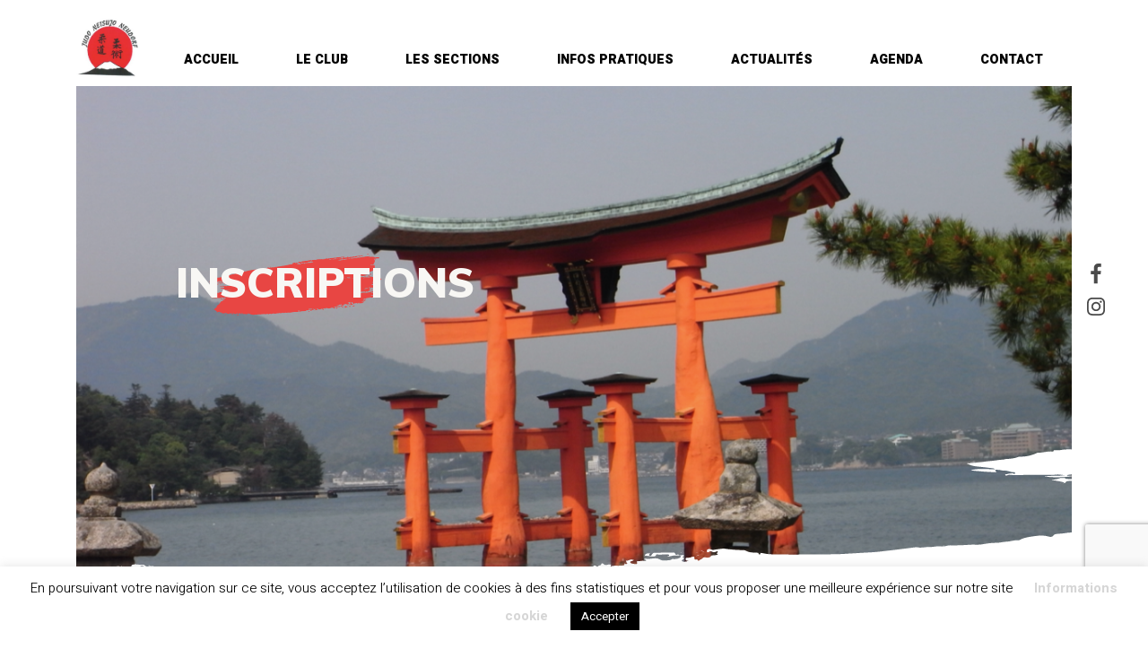

--- FILE ---
content_type: text/html; charset=UTF-8
request_url: https://www.judo-netsujo.fr/inscriptions/?fbclid=IwAR3AuEiUDZcqMMu8HuDWUkUM2rghF3UdreKGvUfqMBbZYfNu-3VL5iNRRkw
body_size: 14302
content:
<!DOCTYPE html>
<html lang="fr-FR">

<head>
    <meta charset="UTF-8">
    <meta name="viewport" content="width=device-width, initial-scale=1, shrink-to-fit=no">
    <link rel="profile" href="https://gmpg.org/xfn/11">
    <meta name='robots' content='index, follow, max-image-preview:large, max-snippet:-1, max-video-preview:-1' />

	<!-- This site is optimized with the Yoast SEO plugin v23.2 - https://yoast.com/wordpress/plugins/seo/ -->
	<title>Inscriptions - JUDO NETSUJO STRASBOURG NEUDORF</title>
	<link rel="canonical" href="https://www.judo-netsujo.fr/inscriptions/" />
	<meta property="og:locale" content="fr_FR" />
	<meta property="og:type" content="article" />
	<meta property="og:title" content="Inscriptions - JUDO NETSUJO STRASBOURG NEUDORF" />
	<meta property="og:description" content="MODE OPERATOIRE &#8211; SAISON 2025-2026 La prise de licence qui est une assurance, conditionne la participation de l&rsquo;élève aux entraînements. Il est donc impératif de procéder aux formalités administratives liées aux inscriptions&nbsp;avant&nbsp;tout entraînement sous peine de se voir refuser l&rsquo;accès aux tatamis.&nbsp; Les enseignants chargés de l&rsquo;encadrement des enfants dans les différentes sections, ne sont [...]Lire la suite..." />
	<meta property="og:url" content="https://www.judo-netsujo.fr/inscriptions/" />
	<meta property="og:site_name" content="JUDO NETSUJO STRASBOURG NEUDORF" />
	<meta property="article:modified_time" content="2025-10-05T20:26:17+00:00" />
	<meta property="og:image" content="https://www.judo-netsujo.fr/wp-content/uploads/2020/06/Miayajima-1023x768.png" />
	<meta property="og:image:width" content="1023" />
	<meta property="og:image:height" content="768" />
	<meta property="og:image:type" content="image/png" />
	<meta name="twitter:card" content="summary_large_image" />
	<meta name="twitter:label1" content="Est. reading time" />
	<meta name="twitter:data1" content="4 minutes" />
	<script type="application/ld+json" class="yoast-schema-graph">{"@context":"https://schema.org","@graph":[{"@type":"WebPage","@id":"https://www.judo-netsujo.fr/inscriptions/","url":"https://www.judo-netsujo.fr/inscriptions/","name":"Inscriptions - JUDO NETSUJO STRASBOURG NEUDORF","isPartOf":{"@id":"https://www.judo-netsujo.fr/#website"},"primaryImageOfPage":{"@id":"https://www.judo-netsujo.fr/inscriptions/#primaryimage"},"image":{"@id":"https://www.judo-netsujo.fr/inscriptions/#primaryimage"},"thumbnailUrl":"https://www.judo-netsujo.fr/wp-content/uploads/2020/06/Miayajima.png","datePublished":"2020-04-02T13:35:07+00:00","dateModified":"2025-10-05T20:26:17+00:00","breadcrumb":{"@id":"https://www.judo-netsujo.fr/inscriptions/#breadcrumb"},"inLanguage":"fr-FR","potentialAction":[{"@type":"ReadAction","target":["https://www.judo-netsujo.fr/inscriptions/"]}]},{"@type":"ImageObject","inLanguage":"fr-FR","@id":"https://www.judo-netsujo.fr/inscriptions/#primaryimage","url":"https://www.judo-netsujo.fr/wp-content/uploads/2020/06/Miayajima.png","contentUrl":"https://www.judo-netsujo.fr/wp-content/uploads/2020/06/Miayajima.png","width":1280,"height":961},{"@type":"BreadcrumbList","@id":"https://www.judo-netsujo.fr/inscriptions/#breadcrumb","itemListElement":[{"@type":"ListItem","position":1,"name":"Home","item":"https://www.judo-netsujo.fr/"},{"@type":"ListItem","position":2,"name":"Inscriptions"}]},{"@type":"WebSite","@id":"https://www.judo-netsujo.fr/#website","url":"https://www.judo-netsujo.fr/","name":"JUDO NETSUJO STRASBOURG NEUDORF","description":"Club de JUDO à STRASBOURG depuis 1997","publisher":{"@id":"https://www.judo-netsujo.fr/#organization"},"potentialAction":[{"@type":"SearchAction","target":{"@type":"EntryPoint","urlTemplate":"https://www.judo-netsujo.fr/?s={search_term_string}"},"query-input":"required name=search_term_string"}],"inLanguage":"fr-FR"},{"@type":"Organization","@id":"https://www.judo-netsujo.fr/#organization","name":"JUDO NETSUJO STRASBOURG NEUDORF","url":"https://www.judo-netsujo.fr/","logo":{"@type":"ImageObject","inLanguage":"fr-FR","@id":"https://www.judo-netsujo.fr/#/schema/logo/image/","url":"https://www.judo-netsujo.fr/wp-content/uploads/2020/03/cropped-logo-JNN-1.jpg","contentUrl":"https://www.judo-netsujo.fr/wp-content/uploads/2020/03/cropped-logo-JNN-1.jpg","width":353,"height":353,"caption":"JUDO NETSUJO STRASBOURG NEUDORF"},"image":{"@id":"https://www.judo-netsujo.fr/#/schema/logo/image/"}}]}</script>
	<!-- / Yoast SEO plugin. -->


<link rel="alternate" type="application/rss+xml" title="JUDO NETSUJO STRASBOURG NEUDORF &raquo; Flux" href="https://www.judo-netsujo.fr/feed/" />
<link rel="alternate" type="application/rss+xml" title="JUDO NETSUJO STRASBOURG NEUDORF &raquo; Flux des commentaires" href="https://www.judo-netsujo.fr/comments/feed/" />
<script type="text/javascript">
/* <![CDATA[ */
window._wpemojiSettings = {"baseUrl":"https:\/\/s.w.org\/images\/core\/emoji\/15.0.3\/72x72\/","ext":".png","svgUrl":"https:\/\/s.w.org\/images\/core\/emoji\/15.0.3\/svg\/","svgExt":".svg","source":{"concatemoji":"https:\/\/www.judo-netsujo.fr\/wp-includes\/js\/wp-emoji-release.min.js?ver=6.6.1"}};
/*! This file is auto-generated */
!function(i,n){var o,s,e;function c(e){try{var t={supportTests:e,timestamp:(new Date).valueOf()};sessionStorage.setItem(o,JSON.stringify(t))}catch(e){}}function p(e,t,n){e.clearRect(0,0,e.canvas.width,e.canvas.height),e.fillText(t,0,0);var t=new Uint32Array(e.getImageData(0,0,e.canvas.width,e.canvas.height).data),r=(e.clearRect(0,0,e.canvas.width,e.canvas.height),e.fillText(n,0,0),new Uint32Array(e.getImageData(0,0,e.canvas.width,e.canvas.height).data));return t.every(function(e,t){return e===r[t]})}function u(e,t,n){switch(t){case"flag":return n(e,"\ud83c\udff3\ufe0f\u200d\u26a7\ufe0f","\ud83c\udff3\ufe0f\u200b\u26a7\ufe0f")?!1:!n(e,"\ud83c\uddfa\ud83c\uddf3","\ud83c\uddfa\u200b\ud83c\uddf3")&&!n(e,"\ud83c\udff4\udb40\udc67\udb40\udc62\udb40\udc65\udb40\udc6e\udb40\udc67\udb40\udc7f","\ud83c\udff4\u200b\udb40\udc67\u200b\udb40\udc62\u200b\udb40\udc65\u200b\udb40\udc6e\u200b\udb40\udc67\u200b\udb40\udc7f");case"emoji":return!n(e,"\ud83d\udc26\u200d\u2b1b","\ud83d\udc26\u200b\u2b1b")}return!1}function f(e,t,n){var r="undefined"!=typeof WorkerGlobalScope&&self instanceof WorkerGlobalScope?new OffscreenCanvas(300,150):i.createElement("canvas"),a=r.getContext("2d",{willReadFrequently:!0}),o=(a.textBaseline="top",a.font="600 32px Arial",{});return e.forEach(function(e){o[e]=t(a,e,n)}),o}function t(e){var t=i.createElement("script");t.src=e,t.defer=!0,i.head.appendChild(t)}"undefined"!=typeof Promise&&(o="wpEmojiSettingsSupports",s=["flag","emoji"],n.supports={everything:!0,everythingExceptFlag:!0},e=new Promise(function(e){i.addEventListener("DOMContentLoaded",e,{once:!0})}),new Promise(function(t){var n=function(){try{var e=JSON.parse(sessionStorage.getItem(o));if("object"==typeof e&&"number"==typeof e.timestamp&&(new Date).valueOf()<e.timestamp+604800&&"object"==typeof e.supportTests)return e.supportTests}catch(e){}return null}();if(!n){if("undefined"!=typeof Worker&&"undefined"!=typeof OffscreenCanvas&&"undefined"!=typeof URL&&URL.createObjectURL&&"undefined"!=typeof Blob)try{var e="postMessage("+f.toString()+"("+[JSON.stringify(s),u.toString(),p.toString()].join(",")+"));",r=new Blob([e],{type:"text/javascript"}),a=new Worker(URL.createObjectURL(r),{name:"wpTestEmojiSupports"});return void(a.onmessage=function(e){c(n=e.data),a.terminate(),t(n)})}catch(e){}c(n=f(s,u,p))}t(n)}).then(function(e){for(var t in e)n.supports[t]=e[t],n.supports.everything=n.supports.everything&&n.supports[t],"flag"!==t&&(n.supports.everythingExceptFlag=n.supports.everythingExceptFlag&&n.supports[t]);n.supports.everythingExceptFlag=n.supports.everythingExceptFlag&&!n.supports.flag,n.DOMReady=!1,n.readyCallback=function(){n.DOMReady=!0}}).then(function(){return e}).then(function(){var e;n.supports.everything||(n.readyCallback(),(e=n.source||{}).concatemoji?t(e.concatemoji):e.wpemoji&&e.twemoji&&(t(e.twemoji),t(e.wpemoji)))}))}((window,document),window._wpemojiSettings);
/* ]]> */
</script>
<style id='wp-emoji-styles-inline-css' type='text/css'>

	img.wp-smiley, img.emoji {
		display: inline !important;
		border: none !important;
		box-shadow: none !important;
		height: 1em !important;
		width: 1em !important;
		margin: 0 0.07em !important;
		vertical-align: -0.1em !important;
		background: none !important;
		padding: 0 !important;
	}
</style>
<link rel='stylesheet' id='wp-block-library-css' href='https://www.judo-netsujo.fr/wp-includes/css/dist/block-library/style.min.css?ver=6.6.1' type='text/css' media='all' />
<style id='classic-theme-styles-inline-css' type='text/css'>
/*! This file is auto-generated */
.wp-block-button__link{color:#fff;background-color:#32373c;border-radius:9999px;box-shadow:none;text-decoration:none;padding:calc(.667em + 2px) calc(1.333em + 2px);font-size:1.125em}.wp-block-file__button{background:#32373c;color:#fff;text-decoration:none}
</style>
<style id='global-styles-inline-css' type='text/css'>
:root{--wp--preset--aspect-ratio--square: 1;--wp--preset--aspect-ratio--4-3: 4/3;--wp--preset--aspect-ratio--3-4: 3/4;--wp--preset--aspect-ratio--3-2: 3/2;--wp--preset--aspect-ratio--2-3: 2/3;--wp--preset--aspect-ratio--16-9: 16/9;--wp--preset--aspect-ratio--9-16: 9/16;--wp--preset--color--black: #000000;--wp--preset--color--cyan-bluish-gray: #abb8c3;--wp--preset--color--white: #ffffff;--wp--preset--color--pale-pink: #f78da7;--wp--preset--color--vivid-red: #cf2e2e;--wp--preset--color--luminous-vivid-orange: #ff6900;--wp--preset--color--luminous-vivid-amber: #fcb900;--wp--preset--color--light-green-cyan: #7bdcb5;--wp--preset--color--vivid-green-cyan: #00d084;--wp--preset--color--pale-cyan-blue: #8ed1fc;--wp--preset--color--vivid-cyan-blue: #0693e3;--wp--preset--color--vivid-purple: #9b51e0;--wp--preset--gradient--vivid-cyan-blue-to-vivid-purple: linear-gradient(135deg,rgba(6,147,227,1) 0%,rgb(155,81,224) 100%);--wp--preset--gradient--light-green-cyan-to-vivid-green-cyan: linear-gradient(135deg,rgb(122,220,180) 0%,rgb(0,208,130) 100%);--wp--preset--gradient--luminous-vivid-amber-to-luminous-vivid-orange: linear-gradient(135deg,rgba(252,185,0,1) 0%,rgba(255,105,0,1) 100%);--wp--preset--gradient--luminous-vivid-orange-to-vivid-red: linear-gradient(135deg,rgba(255,105,0,1) 0%,rgb(207,46,46) 100%);--wp--preset--gradient--very-light-gray-to-cyan-bluish-gray: linear-gradient(135deg,rgb(238,238,238) 0%,rgb(169,184,195) 100%);--wp--preset--gradient--cool-to-warm-spectrum: linear-gradient(135deg,rgb(74,234,220) 0%,rgb(151,120,209) 20%,rgb(207,42,186) 40%,rgb(238,44,130) 60%,rgb(251,105,98) 80%,rgb(254,248,76) 100%);--wp--preset--gradient--blush-light-purple: linear-gradient(135deg,rgb(255,206,236) 0%,rgb(152,150,240) 100%);--wp--preset--gradient--blush-bordeaux: linear-gradient(135deg,rgb(254,205,165) 0%,rgb(254,45,45) 50%,rgb(107,0,62) 100%);--wp--preset--gradient--luminous-dusk: linear-gradient(135deg,rgb(255,203,112) 0%,rgb(199,81,192) 50%,rgb(65,88,208) 100%);--wp--preset--gradient--pale-ocean: linear-gradient(135deg,rgb(255,245,203) 0%,rgb(182,227,212) 50%,rgb(51,167,181) 100%);--wp--preset--gradient--electric-grass: linear-gradient(135deg,rgb(202,248,128) 0%,rgb(113,206,126) 100%);--wp--preset--gradient--midnight: linear-gradient(135deg,rgb(2,3,129) 0%,rgb(40,116,252) 100%);--wp--preset--font-size--small: 13px;--wp--preset--font-size--medium: 20px;--wp--preset--font-size--large: 36px;--wp--preset--font-size--x-large: 42px;--wp--preset--spacing--20: 0.44rem;--wp--preset--spacing--30: 0.67rem;--wp--preset--spacing--40: 1rem;--wp--preset--spacing--50: 1.5rem;--wp--preset--spacing--60: 2.25rem;--wp--preset--spacing--70: 3.38rem;--wp--preset--spacing--80: 5.06rem;--wp--preset--shadow--natural: 6px 6px 9px rgba(0, 0, 0, 0.2);--wp--preset--shadow--deep: 12px 12px 50px rgba(0, 0, 0, 0.4);--wp--preset--shadow--sharp: 6px 6px 0px rgba(0, 0, 0, 0.2);--wp--preset--shadow--outlined: 6px 6px 0px -3px rgba(255, 255, 255, 1), 6px 6px rgba(0, 0, 0, 1);--wp--preset--shadow--crisp: 6px 6px 0px rgba(0, 0, 0, 1);}:where(.is-layout-flex){gap: 0.5em;}:where(.is-layout-grid){gap: 0.5em;}body .is-layout-flex{display: flex;}.is-layout-flex{flex-wrap: wrap;align-items: center;}.is-layout-flex > :is(*, div){margin: 0;}body .is-layout-grid{display: grid;}.is-layout-grid > :is(*, div){margin: 0;}:where(.wp-block-columns.is-layout-flex){gap: 2em;}:where(.wp-block-columns.is-layout-grid){gap: 2em;}:where(.wp-block-post-template.is-layout-flex){gap: 1.25em;}:where(.wp-block-post-template.is-layout-grid){gap: 1.25em;}.has-black-color{color: var(--wp--preset--color--black) !important;}.has-cyan-bluish-gray-color{color: var(--wp--preset--color--cyan-bluish-gray) !important;}.has-white-color{color: var(--wp--preset--color--white) !important;}.has-pale-pink-color{color: var(--wp--preset--color--pale-pink) !important;}.has-vivid-red-color{color: var(--wp--preset--color--vivid-red) !important;}.has-luminous-vivid-orange-color{color: var(--wp--preset--color--luminous-vivid-orange) !important;}.has-luminous-vivid-amber-color{color: var(--wp--preset--color--luminous-vivid-amber) !important;}.has-light-green-cyan-color{color: var(--wp--preset--color--light-green-cyan) !important;}.has-vivid-green-cyan-color{color: var(--wp--preset--color--vivid-green-cyan) !important;}.has-pale-cyan-blue-color{color: var(--wp--preset--color--pale-cyan-blue) !important;}.has-vivid-cyan-blue-color{color: var(--wp--preset--color--vivid-cyan-blue) !important;}.has-vivid-purple-color{color: var(--wp--preset--color--vivid-purple) !important;}.has-black-background-color{background-color: var(--wp--preset--color--black) !important;}.has-cyan-bluish-gray-background-color{background-color: var(--wp--preset--color--cyan-bluish-gray) !important;}.has-white-background-color{background-color: var(--wp--preset--color--white) !important;}.has-pale-pink-background-color{background-color: var(--wp--preset--color--pale-pink) !important;}.has-vivid-red-background-color{background-color: var(--wp--preset--color--vivid-red) !important;}.has-luminous-vivid-orange-background-color{background-color: var(--wp--preset--color--luminous-vivid-orange) !important;}.has-luminous-vivid-amber-background-color{background-color: var(--wp--preset--color--luminous-vivid-amber) !important;}.has-light-green-cyan-background-color{background-color: var(--wp--preset--color--light-green-cyan) !important;}.has-vivid-green-cyan-background-color{background-color: var(--wp--preset--color--vivid-green-cyan) !important;}.has-pale-cyan-blue-background-color{background-color: var(--wp--preset--color--pale-cyan-blue) !important;}.has-vivid-cyan-blue-background-color{background-color: var(--wp--preset--color--vivid-cyan-blue) !important;}.has-vivid-purple-background-color{background-color: var(--wp--preset--color--vivid-purple) !important;}.has-black-border-color{border-color: var(--wp--preset--color--black) !important;}.has-cyan-bluish-gray-border-color{border-color: var(--wp--preset--color--cyan-bluish-gray) !important;}.has-white-border-color{border-color: var(--wp--preset--color--white) !important;}.has-pale-pink-border-color{border-color: var(--wp--preset--color--pale-pink) !important;}.has-vivid-red-border-color{border-color: var(--wp--preset--color--vivid-red) !important;}.has-luminous-vivid-orange-border-color{border-color: var(--wp--preset--color--luminous-vivid-orange) !important;}.has-luminous-vivid-amber-border-color{border-color: var(--wp--preset--color--luminous-vivid-amber) !important;}.has-light-green-cyan-border-color{border-color: var(--wp--preset--color--light-green-cyan) !important;}.has-vivid-green-cyan-border-color{border-color: var(--wp--preset--color--vivid-green-cyan) !important;}.has-pale-cyan-blue-border-color{border-color: var(--wp--preset--color--pale-cyan-blue) !important;}.has-vivid-cyan-blue-border-color{border-color: var(--wp--preset--color--vivid-cyan-blue) !important;}.has-vivid-purple-border-color{border-color: var(--wp--preset--color--vivid-purple) !important;}.has-vivid-cyan-blue-to-vivid-purple-gradient-background{background: var(--wp--preset--gradient--vivid-cyan-blue-to-vivid-purple) !important;}.has-light-green-cyan-to-vivid-green-cyan-gradient-background{background: var(--wp--preset--gradient--light-green-cyan-to-vivid-green-cyan) !important;}.has-luminous-vivid-amber-to-luminous-vivid-orange-gradient-background{background: var(--wp--preset--gradient--luminous-vivid-amber-to-luminous-vivid-orange) !important;}.has-luminous-vivid-orange-to-vivid-red-gradient-background{background: var(--wp--preset--gradient--luminous-vivid-orange-to-vivid-red) !important;}.has-very-light-gray-to-cyan-bluish-gray-gradient-background{background: var(--wp--preset--gradient--very-light-gray-to-cyan-bluish-gray) !important;}.has-cool-to-warm-spectrum-gradient-background{background: var(--wp--preset--gradient--cool-to-warm-spectrum) !important;}.has-blush-light-purple-gradient-background{background: var(--wp--preset--gradient--blush-light-purple) !important;}.has-blush-bordeaux-gradient-background{background: var(--wp--preset--gradient--blush-bordeaux) !important;}.has-luminous-dusk-gradient-background{background: var(--wp--preset--gradient--luminous-dusk) !important;}.has-pale-ocean-gradient-background{background: var(--wp--preset--gradient--pale-ocean) !important;}.has-electric-grass-gradient-background{background: var(--wp--preset--gradient--electric-grass) !important;}.has-midnight-gradient-background{background: var(--wp--preset--gradient--midnight) !important;}.has-small-font-size{font-size: var(--wp--preset--font-size--small) !important;}.has-medium-font-size{font-size: var(--wp--preset--font-size--medium) !important;}.has-large-font-size{font-size: var(--wp--preset--font-size--large) !important;}.has-x-large-font-size{font-size: var(--wp--preset--font-size--x-large) !important;}
:where(.wp-block-post-template.is-layout-flex){gap: 1.25em;}:where(.wp-block-post-template.is-layout-grid){gap: 1.25em;}
:where(.wp-block-columns.is-layout-flex){gap: 2em;}:where(.wp-block-columns.is-layout-grid){gap: 2em;}
:root :where(.wp-block-pullquote){font-size: 1.5em;line-height: 1.6;}
</style>
<link rel='stylesheet' id='contact-form-7-css' href='https://www.judo-netsujo.fr/wp-content/plugins/contact-form-7/includes/css/styles.css?ver=5.9.8' type='text/css' media='all' />
<link rel='stylesheet' id='cookie-law-info-css' href='https://www.judo-netsujo.fr/wp-content/plugins/cookie-law-info/legacy/public/css/cookie-law-info-public.css?ver=3.2.6' type='text/css' media='all' />
<link rel='stylesheet' id='cookie-law-info-gdpr-css' href='https://www.judo-netsujo.fr/wp-content/plugins/cookie-law-info/legacy/public/css/cookie-law-info-gdpr.css?ver=3.2.6' type='text/css' media='all' />
<link rel='stylesheet' id='tlp-owl-carousel-css' href='https://www.judo-netsujo.fr/wp-content/plugins/tlp-team/assets/vendor/owl-carousel/assets/owl.carousel.min.css?ver=2.6.2' type='text/css' media='all' />
<link rel='stylesheet' id='tlp-owl-carousel-theme-css' href='https://www.judo-netsujo.fr/wp-content/plugins/tlp-team/assets/vendor/owl-carousel/assets/owl.theme.default.min.css?ver=2.6.2' type='text/css' media='all' />
<link rel='stylesheet' id='tlp-fontawsome-css' href='https://www.judo-netsujo.fr/wp-content/plugins/tlp-team/assets/vendor/font-awesome/css/font-awesome.min.css?ver=2.6.2' type='text/css' media='all' />
<link rel='stylesheet' id='tlp-team-css' href='https://www.judo-netsujo.fr/wp-content/plugins/tlp-team/assets/css/tlpteam.css?ver=2.6.2' type='text/css' media='all' />
<link rel='stylesheet' id='rt-team-sc-css' href='https://www.judo-netsujo.fr/wp-content/plugins/tlp-team/assets/css/sc.css?ver=2.6.2' type='text/css' media='all' />
<link rel='stylesheet' id='aos-styles-css' href='https://www.judo-netsujo.fr/wp-content/themes/netsujo/css/aos.css?ver=0.5.3' type='text/css' media='all' />
<link rel='stylesheet' id='child-understrap-styles-css' href='https://www.judo-netsujo.fr/wp-content/themes/netsujo/css/child-theme.min.css?ver=0.5.3' type='text/css' media='all' />
<link rel='stylesheet' id='simple-social-icons-font-css' href='https://www.judo-netsujo.fr/wp-content/plugins/simple-social-icons/css/style.css?ver=3.0.2' type='text/css' media='all' />
<script type="text/javascript" src="https://www.judo-netsujo.fr/wp-includes/js/jquery/jquery.min.js?ver=3.7.1" id="jquery-core-js"></script>
<script type="text/javascript" src="https://www.judo-netsujo.fr/wp-includes/js/jquery/jquery-migrate.min.js?ver=3.4.1" id="jquery-migrate-js"></script>
<script type="text/javascript" id="cookie-law-info-js-extra">
/* <![CDATA[ */
var Cli_Data = {"nn_cookie_ids":[],"cookielist":[],"non_necessary_cookies":[],"ccpaEnabled":"","ccpaRegionBased":"","ccpaBarEnabled":"","strictlyEnabled":["necessary","obligatoire"],"ccpaType":"gdpr","js_blocking":"","custom_integration":"","triggerDomRefresh":"","secure_cookies":""};
var cli_cookiebar_settings = {"animate_speed_hide":"500","animate_speed_show":"500","background":"#FFF","border":"#b1a6a6c2","border_on":"","button_1_button_colour":"#000","button_1_button_hover":"#000000","button_1_link_colour":"#fff","button_1_as_button":"1","button_1_new_win":"","button_2_button_colour":"#333","button_2_button_hover":"#292929","button_2_link_colour":"#444","button_2_as_button":"","button_2_hidebar":"","button_3_button_colour":"#000","button_3_button_hover":"#000000","button_3_link_colour":"#fff","button_3_as_button":"1","button_3_new_win":"","button_4_button_colour":"#000","button_4_button_hover":"#000000","button_4_link_colour":"#d6d6d6","button_4_as_button":"","button_7_button_colour":"#61a229","button_7_button_hover":"#4e8221","button_7_link_colour":"#fff","button_7_as_button":"1","button_7_new_win":"","font_family":"inherit","header_fix":"","notify_animate_hide":"1","notify_animate_show":"","notify_div_id":"#cookie-law-info-bar","notify_position_horizontal":"right","notify_position_vertical":"bottom","scroll_close":"","scroll_close_reload":"","accept_close_reload":"","reject_close_reload":"","showagain_tab":"","showagain_background":"#fff","showagain_border":"#000","showagain_div_id":"#cookie-law-info-again","showagain_x_position":"100px","text":"#000","show_once_yn":"","show_once":"10000","logging_on":"","as_popup":"","popup_overlay":"1","bar_heading_text":"","cookie_bar_as":"banner","popup_showagain_position":"bottom-right","widget_position":"left"};
var log_object = {"ajax_url":"https:\/\/www.judo-netsujo.fr\/wp-admin\/admin-ajax.php"};
/* ]]> */
</script>
<script type="text/javascript" src="https://www.judo-netsujo.fr/wp-content/plugins/cookie-law-info/legacy/public/js/cookie-law-info-public.js?ver=3.2.6" id="cookie-law-info-js"></script>
<link rel="https://api.w.org/" href="https://www.judo-netsujo.fr/wp-json/" /><link rel="alternate" title="JSON" type="application/json" href="https://www.judo-netsujo.fr/wp-json/wp/v2/pages/43" /><link rel="EditURI" type="application/rsd+xml" title="RSD" href="https://www.judo-netsujo.fr/xmlrpc.php?rsd" />
<meta name="generator" content="WordPress 6.6.1" />
<link rel='shortlink' href='https://www.judo-netsujo.fr/?p=43' />
<link rel="alternate" title="oEmbed (JSON)" type="application/json+oembed" href="https://www.judo-netsujo.fr/wp-json/oembed/1.0/embed?url=https%3A%2F%2Fwww.judo-netsujo.fr%2Finscriptions%2F" />
<link rel="alternate" title="oEmbed (XML)" type="text/xml+oembed" href="https://www.judo-netsujo.fr/wp-json/oembed/1.0/embed?url=https%3A%2F%2Fwww.judo-netsujo.fr%2Finscriptions%2F&#038;format=xml" />
<style type='text/css'>.tlp-team .short-desc, .tlp-team .tlp-team-isotope .tlp-content, .tlp-team .button-group .selected, .tlp-team .layout1 .tlp-content, .tlp-team .tpl-social a, .tlp-team .tpl-social li a.fa {background: #0367bf}</style><meta name="mobile-web-app-capable" content="yes">
<meta name="apple-mobile-web-app-capable" content="yes">
<meta name="apple-mobile-web-app-title" content="JUDO NETSUJO STRASBOURG NEUDORF - Club de JUDO à STRASBOURG depuis 1997">
		<style type="text/css" id="wp-custom-css">
			.grecaptcha-badge { 
    bottom: 75px !important;
}		</style>
		    <script>
        document.documentElement.className = "js";
        var supportsCssVars = function() {
            var e, t = document.createElement("style");
            return t.innerHTML = "root: { --tmp-var: bold; }", document.head.appendChild(t), e = !!(window.CSS && window.CSS.supports && window.CSS.supports("font-weight", "var(--tmp-var)")), t.parentNode.removeChild(t), e
        };
        supportsCssVars() || alert("Please view this demo in a modern browser that supports CSS Variables.");
    </script>
</head>

<body data-spy="scroll" data-target="#home-nav" data-offset="50" class="page-template-default page page-id-43 wp-custom-logo wp-embed-responsive" itemscope itemtype="http://schema.org/WebSite">
        <div class="site" id="page">

        <div id="svg-comics" style="display:none">
            <svg class="circle" viewBox="0 0 100 100" xmlns="http://www.w3.org/2000/svg">
                <circle cx="50" cy="50" r="50" />
            </svg>
        </div>

        <!-- ******************* The Navbar Area ******************* -->
        <div id="wrapper-navbar">

            <a class="skip-link sr-only sr-only-focusable" href="#content">Aller au contenu</a>

            <nav id="main-nav" class="navbar navbar-expand-md navbar-default sticky-top" aria-labelledby="main-nav-label">

                <h2 id="main-nav-label" class="sr-only">
                    Main Navigation                </h2>

                <svg class="distort" width="100" height="20" viewBox="0 0 100 20">
                    <filter id="distortionFilter">
                        <feGaussianBlur stDeviation="5"></feGaussianBlur>
                        <feTurbulence type="fractalNoise" baseFrequency="0.1 0.08" numOctaves="1" seed="6" stitchTiles="stitch" x="0%" y="0%" width="100%" height="100%" result="noise" />
                        <feDisplacementMap in="SourceGraphic" in2="noise" scale="0" xChannelSelector="R" yChannelSelector="B" x="0%" y="0%" width="100%" height="100%" filterUnits="userSpaceOnUse" />
                    </filter>
                    <g>
                        <image class="distort__img" x="0" y="0" xlink:href="https://www.judo-netsujo.fr/wp-content/themes/netsujo/img/svg/brush_menu.svg" height="100%" width="80%" />
                    </g>
                </svg>
                                    <div class="container">
                    
                    <!-- Your site title as branding in the menu -->
                    <a href="https://www.judo-netsujo.fr/" class="navbar-brand custom-logo-link" rel="home"><img width="353" height="353" src="https://www.judo-netsujo.fr/wp-content/uploads/2020/03/cropped-logo-JNN-1.jpg" class="img-fluid" alt="JUDO NETSUJO STRASBOURG NEUDORF" decoding="async" fetchpriority="high" srcset="https://www.judo-netsujo.fr/wp-content/uploads/2020/03/cropped-logo-JNN-1.jpg 353w, https://www.judo-netsujo.fr/wp-content/uploads/2020/03/cropped-logo-JNN-1-300x300.jpg 300w" sizes="(max-width: 353px) 100vw, 353px" /></a>                    <!-- end custom logo -->

                    <button class="navbar-toggler" type="button" data-toggle="collapse" data-target="#navbarNavDropdown" aria-controls="navbarNavDropdown" aria-expanded="false" aria-label="Toggle navigation">
                        <span class="navbar-toggler-icon"><i class="fa fa-bars" aria-hidden="true"></i></span>
                    </button>

                    <!-- The WordPress Menu goes here -->
                    <div id="navbarNavDropdown" class="collapse navbar-collapse"><ul id="main-menu" class="navbar-nav ml-auto"><li itemscope="itemscope" itemtype="https://www.schema.org/SiteNavigationElement" id="menu-item-1056" class="menu-item menu-item-type-custom menu-item-object-custom menu-item-home menu-item-1056 nav-item"><a title="Accueil" href="https://www.judo-netsujo.fr" class="nav-link">Accueil</a></li>
<li itemscope="itemscope" itemtype="https://www.schema.org/SiteNavigationElement" id="menu-item-234" class="menu-item menu-item-type-post_type menu-item-object-page menu-item-234 nav-item"><a title="Le club" href="https://www.judo-netsujo.fr/le-club/" class="nav-link">Le club</a></li>
<li itemscope="itemscope" itemtype="https://www.schema.org/SiteNavigationElement" id="menu-item-818" class="menu-item menu-item-type-post_type menu-item-object-page menu-item-818 nav-item"><a title="Les sections" href="https://www.judo-netsujo.fr/les-sections/" class="nav-link">Les sections</a></li>
<li itemscope="itemscope" itemtype="https://www.schema.org/SiteNavigationElement" id="menu-item-331" class="menu-item menu-item-type-post_type menu-item-object-page menu-item-331 nav-item"><a title="Infos pratiques" href="https://www.judo-netsujo.fr/infos-pratiques/" class="nav-link">Infos pratiques</a></li>
<li itemscope="itemscope" itemtype="https://www.schema.org/SiteNavigationElement" id="menu-item-224" class="menu-item menu-item-type-post_type menu-item-object-page menu-item-224 nav-item"><a title="Actualités" href="https://www.judo-netsujo.fr/actualites/" class="nav-link">Actualités</a></li>
<li itemscope="itemscope" itemtype="https://www.schema.org/SiteNavigationElement" id="menu-item-40" class="menu-item menu-item-type-post_type menu-item-object-page menu-item-40 nav-item"><a title="Agenda" href="https://www.judo-netsujo.fr/agenda/" class="nav-link">Agenda</a></li>
<li itemscope="itemscope" itemtype="https://www.schema.org/SiteNavigationElement" id="menu-item-41" class="menu-item menu-item-type-post_type menu-item-object-page menu-item-41 nav-item"><a title="Contact" href="https://www.judo-netsujo.fr/contact/" class="nav-link">Contact</a></li>
</ul></div>                                        </div><!-- .container -->
                
            </nav><!-- .site-navigation -->

        </div><!-- #wrapper-navbar end -->

        <div data-scroll>
<div class="wrapper" id="page-wrapper">

	<div class="container" id="content" tabindex="-1">

		<div class="row">

			<!-- Do the left sidebar check -->
			

<div class="col-md content-area" id="primary">

			<main class="site-main" id="main">

				
					<div class="">

    <article class="post-43 page type-page status-publish has-post-thumbnail hentry" id="post-43">

        <header class="entry-header" data-aos="fade-off" data-aos-offset="100" data-aos-easing="ease-in" data-aos-duration="400">

                <h1 class="header-flow entry-title yes "><span>Inscriptions</span></h1>                                    <img src="https://www.judo-netsujo.fr/wp-content/uploads/2020/06/Miayajima-1200x600.png" class="img-fluid" alt="" />
                
        </header><!-- .entry-header -->

        <div class="entry-content col-lg-10 offset-lg-1" data-aos="fade-off" data-aos-offset="100" data-aos-easing="ease-in" data-aos-duration="400">

            
<h2 class="wp-block-heading">MODE OPERATOIRE &#8211; SAISON 2025-2026</h2>



<p>La prise de licence qui est une assurance, conditionne la participation de l&rsquo;élève aux entraînements. Il est donc impératif de procéder aux formalités administratives liées aux inscriptions&nbsp;<strong><u>avant&nbsp;tout entraînement sous peine de se voir refuser l&rsquo;accès aux tatamis</u></strong>.&nbsp;</p>



<p>Les enseignants chargés de l&rsquo;encadrement des enfants dans les différentes sections, ne sont pas habilités à gérer les formalités administratives.&nbsp;</p>



<h4 class="wp-block-heading">1.<strong>&#8211;&nbsp;</strong>Licence</h4>



<ul class="wp-block-list">
<li>Demande initiale ou renouvellement de licence en ligne.</li>
</ul>



<div class="wp-block-buttons is-layout-flex wp-block-buttons-is-layout-flex">
<div class="wp-block-button"><a class="wp-block-button__link wp-element-button" href="https://moncompte.ffjudo.com/prise-licence" target="_blank" rel="noreferrer noopener">Licence en ligne</a></div>
</div>



<p>La demande de licence ne sera validée qu&rsquo;au moment du dépôt du dossier d&rsquo;inscription complet comprenant les documents suivants :</p>



<h4 class="wp-block-heading">2.- Formulaires d&rsquo;inscription </h4>



<div class="wp-block-file"><a id="wp-block-file--media-33e4cf79-7d0c-4496-86f0-cac8207f1ce8" href="https://www.judo-netsujo.fr/wp-content/uploads/2025/06/Dojo-A-Louise-WEISS.pdf" target="_blank" rel="noreferrer noopener">Dojo A &#8211; Louise WEISS</a><a href="https://www.judo-netsujo.fr/wp-content/uploads/2025/06/Dojo-A-Louise-WEISS.pdf" class="wp-block-file__button wp-element-button" download aria-describedby="wp-block-file--media-33e4cf79-7d0c-4496-86f0-cac8207f1ce8">Télécharger</a></div>



<div class="wp-block-file"><a id="wp-block-file--media-0fbe30c2-30a0-4648-bce6-403863ccc1a4" href="https://www.judo-netsujo.fr/wp-content/uploads/2025/06/Dojo-B-Ziegelau.pdf">Dojo B &#8211; Ziegelau</a><a href="https://www.judo-netsujo.fr/wp-content/uploads/2025/06/Dojo-B-Ziegelau.pdf" class="wp-block-file__button wp-element-button" download aria-describedby="wp-block-file--media-0fbe30c2-30a0-4648-bce6-403863ccc1a4">Télécharger</a></div>



<div class="wp-block-file"><a id="wp-block-file--media-8999b950-73f5-4656-8934-bddca4cbb478" href="https://www.judo-netsujo.fr/wp-content/uploads/2025/06/Dojo-C-Schluthfeld.pdf">Dojo C &#8211; Schluthfeld</a><a href="https://www.judo-netsujo.fr/wp-content/uploads/2025/06/Dojo-C-Schluthfeld.pdf" class="wp-block-file__button wp-element-button" download aria-describedby="wp-block-file--media-8999b950-73f5-4656-8934-bddca4cbb478">Télécharger</a></div>



<div class="wp-block-file"><a id="wp-block-file--media-5c3d80b2-42f5-4cbf-b6b9-a28bd694cc8e" href="https://www.judo-netsujo.fr/wp-content/uploads/2025/06/Dojo-D-Neufeld.pdf">Dojo D &#8211; Neufeld</a><a href="https://www.judo-netsujo.fr/wp-content/uploads/2025/06/Dojo-D-Neufeld.pdf" class="wp-block-file__button wp-element-button" download aria-describedby="wp-block-file--media-5c3d80b2-42f5-4cbf-b6b9-a28bd694cc8e">Télécharger</a></div>



<h4 class="wp-block-heading">3.-&nbsp;Règlement interne</h4>



<p>Document à joindre obligatoirement au dossier d&rsquo;inscription.</p>



<h4 class="wp-block-heading">4.<strong>&#8211;&nbsp;</strong>Certificat médical</h4>



<p>&#8211; <strong>Mineurs </strong></p>



<ul class="wp-block-list">
<li>Demande initiale et renouvellement de licence : Attestation santé correspondante obligatoire à joindre au dossier d&rsquo;inscription ou C.A.C.I exigé si au moins une réponse positive au questionnaire. ATTENTION DEMANDÉE &gt;&gt;&gt; Le questionnaire est un document CONFIDENTIEL et NE DOIT EN AUCUN CAS être joint au dossier d&rsquo;inscription.</li>
</ul>



<div class="wp-block-file"><a id="wp-block-file--media-394f86ad-192e-4e59-b91e-f44daf5d79ed" href="https://www.judo-netsujo.fr/wp-content/uploads/2023/07/Questionnaire-medical-Mineur.pdf">Questionnaire médical mineur (A CONSERVER)</a><a href="https://www.judo-netsujo.fr/wp-content/uploads/2023/07/Questionnaire-medical-Mineur.pdf" class="wp-block-file__button wp-element-button" download aria-describedby="wp-block-file--media-394f86ad-192e-4e59-b91e-f44daf5d79ed">Télécharger</a></div>



<div class="wp-block-file"><a id="wp-block-file--media-f7932103-c727-4107-90db-430e168039a7" href="https://www.judo-netsujo.fr/wp-content/uploads/2023/07/Attestation-Mineur.pdf">Attestation-Mineur (A TRANSMETTRE)</a><a href="https://www.judo-netsujo.fr/wp-content/uploads/2023/07/Attestation-Mineur.pdf" class="wp-block-file__button wp-element-button" download aria-describedby="wp-block-file--media-f7932103-c727-4107-90db-430e168039a7">Télécharger</a></div>



<p>&#8211; <strong>Majeurs</strong></p>



<ul class="wp-block-list">
<li>Demande initiale de licence : Certificat médical de moins de 1 an constatant l&rsquo;absence de contre-indication à la pratique du JUDO (C.A.C.I) obligatoire au moment de l&rsquo;inscription ;</li>



<li>A 18 ans (date anniversaire en cours de saison) : Certificat médical de moins de 1 an constatant l&rsquo;absence de contre-indication à la pratique du JUDO (C.A.C.I) obligatoire au moment de l&rsquo;inscription ;</li>



<li>Entre 19 &amp; 29 ans (si demande de renouvellement de licence) : Questionnaire médical « Majeurs » à remplir (et à conserver) &#8211; Attestation santé correspondante obligatoire à joindre au dossier d&rsquo;inscription ou C.A.C.I de moins de 6 mois exigée si au moins une réponse positive au questionnaire.</li>



<li>A partir de 30 ans (anniversaire en cours de saison) et tous les 5 ans : Certificat médical de moins de 1 an constatant l&rsquo;absence de contre-indication à la pratique du JUDO (C.A.C.I) obligatoire au moment de l&rsquo;inscription. Entre temps (31, 36, 41, 56 ans, etc) questionnaire médical « Majeurs » à remplir (et à conserver) &#8211; Attestation santé correspondante obligatoire à joindre au dossier d&rsquo;inscription ou C.A.C.I de moins de 6 mois exigé si au moins une réponse positive au questionnaire.</li>
</ul>



<div class="wp-block-file"><a id="wp-block-file--media-0c1abf70-a235-4f5f-9acb-abacce553e90" href="https://www.judo-netsujo.fr/wp-content/uploads/2023/07/Questionnaire-medical-Majeur.pdf">Questionnaire médical majeur (A CONSERVER)</a><a href="https://www.judo-netsujo.fr/wp-content/uploads/2023/07/Questionnaire-medical-Majeur.pdf" class="wp-block-file__button wp-element-button" download aria-describedby="wp-block-file--media-0c1abf70-a235-4f5f-9acb-abacce553e90">Télécharger</a></div>



<div class="wp-block-file"><a id="wp-block-file--media-da363958-4ca7-45b3-989c-5aff8cefc2ce" href="https://www.judo-netsujo.fr/wp-content/uploads/2023/07/Attestation-Majeur.pdf">Attestation santé majeur (A TRANSMETTRE)</a><a href="https://www.judo-netsujo.fr/wp-content/uploads/2023/07/Attestation-Majeur.pdf" class="wp-block-file__button wp-element-button" download aria-describedby="wp-block-file--media-da363958-4ca7-45b3-989c-5aff8cefc2ce">Télécharger</a></div>



<h4 class="wp-block-heading">5<strong>.-&nbsp;</strong>Paiement</h4>



<ul class="wp-block-list">
<li>Carte bancaire &#8211; PAY ASSO (à privilégier impérativement)</li>



<li>N.B : Si difficulté de téléchargement du formulaire d&rsquo;inscription &gt;&gt;&gt; modifiez le libellé du fichier</li>
</ul>



<div class="wp-block-buttons is-layout-flex wp-block-buttons-is-layout-flex">
<div class="wp-block-button"><a class="wp-block-button__link wp-element-button" href="https://www.payasso.fr/judo-netsujo-neudorf/inscriptions" target="_blank" rel="noreferrer noopener">C.B &#8211; PAY ASSO </a></div>
</div>



<ul class="wp-block-list">
<li>Chèque bancaire (avec le montant du règlement intégral)</li>
</ul>



<h4 class="wp-block-heading">6.- Dépôt des dossiers d&rsquo;inscription</h4>



<ul class="wp-block-list">
<li>En ligne via notre plateforme PAY ASSO (à privilégier impérativement)</li>



<li>Envoi postal : JUDO NETSUJO STRASBOURG NEUDORF B.P 40009 67027 STRASBOURG Cedex 1 </li>



<li>Aucune permanence ni accueil physique ne sont assurés</li>



<li>L&rsquo;autorisation d&rsquo;accès aux tatamis et séances est conditionnée par le dépôt préalable du dossier d&rsquo;inscription complet. Par ailleurs, aucun dépôt de dossier ne sera accepté durant les séances, les enseignants chargés d&rsquo;encadrer les enfants ne sont pas habilités à gérer les tâches administratives.</li>
</ul>



<h4 class="wp-block-heading">7.- Partenariat MIZUNO</h4>



<p>Dans le cadre de son partenariat avec MIZUNO, notre association sportive vous propose, si vous le souhaitez, l&rsquo;achat d&rsquo;une tenue (JUDO GI) spécialement adaptée en fonction de l&rsquo;âge de chaque pratiquant avec fourniture de la ceinture.</p>


<div class="wp-block-image">
<figure class="aligncenter size-large is-resized"><img decoding="async" width="188" height="190" src="https://www.judo-netsujo.fr/wp-content/uploads/2020/07/image.png" alt="" class="wp-image-1226" style="width:100px;height:101px"/></figure></div>


<ul class="wp-block-list">
<li>Commande sur <a href="/cdn-cgi/l/email-protection" class="__cf_email__" data-cfemail="5b3834352f3a382f1b312e3f3476353e2f282e3134753d29">[email&#160;protected]</a> (en indiquant le nom et prénom de l&rsquo;élève ainsi que sa taille en centimètres) </li>



<li>Coût Judo Gi (veste grain de riz, pantalon &amp; ceinture) à partir de la catégorie d&rsquo;âge EVEIL-JUDO jusqu&rsquo;à la taille 150 : 40.- euros (ceinture comprise)</li>



<li>Les Judogis à partir de la catégorie POUSSIN(E)s (2016-2017) sont personnalisés avec la broderie du logo JUDO NETSUJO NEUDORF (possibilité de broder les tenues des catégories inférieures sur demande).</li>



<li>Espèces ou chèque bancaire à l&rsquo;ordre de MONA Gabriel</li>



<li>Livraison : Dojo Louise WEISS</li>
</ul>

            
        </div><!-- .entry-content -->

        <footer class="entry-footer">

            
        </footer><!-- .entry-footer -->

    </article><!-- #post-## -->

</div>
					
				
			</main><!-- #main -->

			<!-- Do the right sidebar check -->
			
</div><!-- #closing the primary container from /global-templates/left-sidebar-check.php -->



	

		</div><!-- .row -->

	</div><!-- #content -->

</div><!-- #page-wrapper -->





    <!-- ******************* The Footer Full-width Widget Area ******************* -->

    <div class="wrapper" id="wrapper-footer-full">

        <div class="background-footer">
            <div class="container" id="footer-full-content" tabindex="-1">

                <div class="row">

                    <div id="nav_menu-2" class="footer-widget widget_nav_menu widget-count-3 col-md-4 col-sm-6"><div class="menu-footer-container"><ul id="menu-footer" class="menu"><li id="menu-item-231" class="menu-item menu-item-type-post_type menu-item-object-page current-menu-item page_item page-item-43 current_page_item menu-item-231"><a href="https://www.judo-netsujo.fr/inscriptions/" aria-current="page">Inscriptions</a></li>
<li id="menu-item-75" class="menu-item menu-item-type-post_type menu-item-object-page menu-item-75"><a href="https://www.judo-netsujo.fr/mentions-legales/">Mentions légales</a></li>
<li id="menu-item-74" class="menu-item menu-item-type-post_type menu-item-object-page menu-item-privacy-policy menu-item-74"><a rel="privacy-policy" href="https://www.judo-netsujo.fr/politique-de-cookie/">Politique de cookies</a></li>
</ul></div></div><!-- .footer-widget --><div id="custom_html-2" class="widget_text footer-widget widget_custom_html widget-count-3 col-md-4 col-sm-6"><div class="textwidget custom-html-widget"><i class="fa fa-map-marker"></i>
<address><a href="https://goo.gl/maps/BdFgjSFqUXue4ThA9" target="_blank" rel="noopener">Voir dans google map</a>
<br />
<br />JUDO NETSUJO NEUDORF 
<br />BP 40009
<br />67027 STRASBOURG Cedex 1
<br /><a href="tel:+33611637603">06 11 63 76 03</a>
<br /><a href="javascript:location='mailto:\u0063\u006f\u006e\u0074\u0061\u0063\u0074\u0040\u006a\u0075\u0064\u006f\u002d\u006e\u0065\u0074\u0073\u0075\u006a\u006f\u002e\u0066\u0072';void 0"><script data-cfasync="false" src="/cdn-cgi/scripts/5c5dd728/cloudflare-static/email-decode.min.js"></script><script type="text/javascript">document.write('\u0063\u006f\u006e\u0074\u0061\u0063\u0074\u0040\u006a\u0075\u0064\u006f\u002d\u006e\u0065\u0074\u0073\u0075\u006a\u006f\u002e\u0066\u0072')</script></a>
</address></div></div><!-- .footer-widget --><div id="custom_html-3" class="widget_text footer-widget widget_custom_html widget-count-3 col-md-4 col-sm-6"><div class="textwidget custom-html-widget"><i class="fa fa-clock-o"></i>
Horaires d’ouverture  
<br />
<br />lundi de 18h15 à 21h45
<br />mardi de 18h15 à 19h45
<br />mercredi de 14h00 à 21h30
<br />jeudi de 18h15 à 22h00
<br />vendredi de 18h15 à 19h45
<br /><strong class="colored">Fermé le samedi &amp; dimanche</strong></div></div><!-- .footer-widget -->
                </div>

            </div>
        </div>

    </div><!-- #wrapper-footer-full -->



</div><!-- div-scroll -->

</div><!-- #page we need this extra closing tag here -->

</div><!-- wrapper end -->

    <div id="widgetizedRs" class="widget-area " role="complementary">
        <div><div class="textwidget custom-html-widget"><!-- Global site tag (gtag.js) - Google Analytics -->
<script async src="https://www.googletagmanager.com/gtag/js?id=UA-4521098-109"></script>
<script>
  window.dataLayer = window.dataLayer || [];
  function gtag(){dataLayer.push(arguments);}
  gtag('js', new Date());

  gtag('config', 'UA-4521098-109');
</script>
</div></div><div><ul class="alignleft"><li class="ssi-facebook"><a href="https://www.facebook.com/judonetsujoneudorf" ><svg role="img" class="social-facebook" aria-labelledby="social-facebook-2"><title id="social-facebook-2">Facebook</title><use xlink:href="https://www.judo-netsujo.fr/wp-content/plugins/simple-social-icons/symbol-defs.svg#social-facebook"></use></svg></a></li><li class="ssi-instagram"><a href="https://www.instagram.com/judonetsujoneudorf" ><svg role="img" class="social-instagram" aria-labelledby="social-instagram-2"><title id="social-instagram-2">Instagram</title><use xlink:href="https://www.judo-netsujo.fr/wp-content/plugins/simple-social-icons/symbol-defs.svg#social-instagram"></use></svg></a></li></ul></div>    </div>


<div id="madebyVuxe" data-aos="flip-up" data-aos-anchor-placement="center-bottom"><a href="https://vuxe.fr/" target="_blank" title="Agence digitale - 5eme Dan du web"></a></div>

<!--googleoff: all--><div id="cookie-law-info-bar" data-nosnippet="true"><span>En poursuivant votre navigation sur ce site, vous acceptez l’utilisation de cookies à des fins statistiques et pour vous proposer une meilleure expérience sur notre site <a role='button' class="cli_settings_button" style="margin:5px 20px 5px 20px">Informations cookie</a><a role='button' data-cli_action="accept" id="cookie_action_close_header" class="medium cli-plugin-button cli-plugin-main-button cookie_action_close_header cli_action_button wt-cli-accept-btn" style="margin:5px">Accepter</a></span></div><div id="cookie-law-info-again" data-nosnippet="true"><span id="cookie_hdr_showagain">Privacy &amp; Cookies Policy</span></div><div class="cli-modal" data-nosnippet="true" id="cliSettingsPopup" tabindex="-1" role="dialog" aria-labelledby="cliSettingsPopup" aria-hidden="true">
  <div class="cli-modal-dialog" role="document">
	<div class="cli-modal-content cli-bar-popup">
		  <button type="button" class="cli-modal-close" id="cliModalClose">
			<svg class="" viewBox="0 0 24 24"><path d="M19 6.41l-1.41-1.41-5.59 5.59-5.59-5.59-1.41 1.41 5.59 5.59-5.59 5.59 1.41 1.41 5.59-5.59 5.59 5.59 1.41-1.41-5.59-5.59z"></path><path d="M0 0h24v24h-24z" fill="none"></path></svg>
			<span class="wt-cli-sr-only">Close</span>
		  </button>
		  <div class="cli-modal-body">
			<div class="cli-container-fluid cli-tab-container">
	<div class="cli-row">
		<div class="cli-col-12 cli-align-items-stretch cli-px-0">
			<div class="cli-privacy-overview">
				<h4>Privacy Overview</h4>				<div class="cli-privacy-content">
					<div class="cli-privacy-content-text">This website uses cookies to improve your experience while you navigate through the website. Out of these cookies, the cookies that are categorized as necessary are stored on your browser as they are essential for the working of basic functionalities of the website. We also use third-party cookies that help us analyze and understand how you use this website. These cookies will be stored in your browser only with your consent. You also have the option to opt-out of these cookies. But opting out of some of these cookies may have an effect on your browsing experience.</div>
				</div>
				<a class="cli-privacy-readmore" aria-label="Show more" role="button" data-readmore-text="Show more" data-readless-text="Show less"></a>			</div>
		</div>
		<div class="cli-col-12 cli-align-items-stretch cli-px-0 cli-tab-section-container">
												<div class="cli-tab-section">
						<div class="cli-tab-header">
							<a role="button" tabindex="0" class="cli-nav-link cli-settings-mobile" data-target="necessary" data-toggle="cli-toggle-tab">
								Necessary							</a>
															<div class="wt-cli-necessary-checkbox">
									<input type="checkbox" class="cli-user-preference-checkbox"  id="wt-cli-checkbox-necessary" data-id="checkbox-necessary" checked="checked"  />
									<label class="form-check-label" for="wt-cli-checkbox-necessary">Necessary</label>
								</div>
								<span class="cli-necessary-caption">Always Enabled</span>
													</div>
						<div class="cli-tab-content">
							<div class="cli-tab-pane cli-fade" data-id="necessary">
								<div class="wt-cli-cookie-description">
									Necessary cookies are absolutely essential for the website to function properly. This category only includes cookies that ensures basic functionalities and security features of the website. These cookies do not store any personal information.								</div>
							</div>
						</div>
					</div>
																	<div class="cli-tab-section">
						<div class="cli-tab-header">
							<a role="button" tabindex="0" class="cli-nav-link cli-settings-mobile" data-target="non-necessary" data-toggle="cli-toggle-tab">
								Non-necessary							</a>
															<div class="cli-switch">
									<input type="checkbox" id="wt-cli-checkbox-non-necessary" class="cli-user-preference-checkbox"  data-id="checkbox-non-necessary" checked='checked' />
									<label for="wt-cli-checkbox-non-necessary" class="cli-slider" data-cli-enable="Enabled" data-cli-disable="Disabled"><span class="wt-cli-sr-only">Non-necessary</span></label>
								</div>
													</div>
						<div class="cli-tab-content">
							<div class="cli-tab-pane cli-fade" data-id="non-necessary">
								<div class="wt-cli-cookie-description">
									Any cookies that may not be particularly necessary for the website to function and is used specifically to collect user personal data via analytics, ads, other embedded contents are termed as non-necessary cookies. It is mandatory to procure user consent prior to running these cookies on your website.								</div>
							</div>
						</div>
					</div>
										</div>
	</div>
</div>
		  </div>
		  <div class="cli-modal-footer">
			<div class="wt-cli-element cli-container-fluid cli-tab-container">
				<div class="cli-row">
					<div class="cli-col-12 cli-align-items-stretch cli-px-0">
						<div class="cli-tab-footer wt-cli-privacy-overview-actions">
						
															<a id="wt-cli-privacy-save-btn" role="button" tabindex="0" data-cli-action="accept" class="wt-cli-privacy-btn cli_setting_save_button wt-cli-privacy-accept-btn cli-btn">SAVE &amp; ACCEPT</a>
													</div>
						
					</div>
				</div>
			</div>
		</div>
	</div>
  </div>
</div>
<div class="cli-modal-backdrop cli-fade cli-settings-overlay"></div>
<div class="cli-modal-backdrop cli-fade cli-popupbar-overlay"></div>
<!--googleon: all--><style type="text/css" media="screen">#simple-social-icons-2 ul li a, #simple-social-icons-2 ul li a:hover, #simple-social-icons-2 ul li a:focus { background-color: #ffffff !important; border-radius: 3px; color: #0c0c0c !important; border: 0px #ffffff solid !important; font-size: 18px; padding: 9px; }  #simple-social-icons-2 ul li a:hover, #simple-social-icons-2 ul li a:focus { background-color: #666666 !important; border-color: #ffffff !important; color: #ffffff !important; }  #simple-social-icons-2 ul li a:focus { outline: 1px dotted #666666 !important; }</style><script type="text/javascript" src="https://www.judo-netsujo.fr/wp-includes/js/dist/hooks.min.js?ver=2810c76e705dd1a53b18" id="wp-hooks-js"></script>
<script type="text/javascript" src="https://www.judo-netsujo.fr/wp-includes/js/dist/i18n.min.js?ver=5e580eb46a90c2b997e6" id="wp-i18n-js"></script>
<script type="text/javascript" id="wp-i18n-js-after">
/* <![CDATA[ */
wp.i18n.setLocaleData( { 'text direction\u0004ltr': [ 'ltr' ] } );
/* ]]> */
</script>
<script type="text/javascript" src="https://www.judo-netsujo.fr/wp-content/plugins/contact-form-7/includes/swv/js/index.js?ver=5.9.8" id="swv-js"></script>
<script type="text/javascript" id="contact-form-7-js-extra">
/* <![CDATA[ */
var wpcf7 = {"api":{"root":"https:\/\/www.judo-netsujo.fr\/wp-json\/","namespace":"contact-form-7\/v1"}};
/* ]]> */
</script>
<script type="text/javascript" src="https://www.judo-netsujo.fr/wp-content/plugins/contact-form-7/includes/js/index.js?ver=5.9.8" id="contact-form-7-js"></script>
<script type="text/javascript" src="https://www.judo-netsujo.fr/wp-includes/js/imagesloaded.min.js?ver=5.0.0" id="imagesloaded-js"></script>
<script type="text/javascript" src="https://www.judo-netsujo.fr/wp-content/plugins/tlp-team/assets/vendor/isotope/isotope.pkgd.min.js?ver=2.6.2" id="tlp-isotope-js"></script>
<script type="text/javascript" src="https://www.judo-netsujo.fr/wp-content/plugins/tlp-team/assets/vendor/owl-carousel/owl.carousel.min.js?ver=2.6.2" id="tlp-owl-carousel-js"></script>
<script type="text/javascript" src="https://www.judo-netsujo.fr/wp-content/plugins/tlp-team/assets/js/tlpteam.js?ver=2.6.2" id="tlp-team-js"></script>
<script type="text/javascript" src="https://www.judo-netsujo.fr/wp-content/themes/netsujo/js/child-theme.min.js?ver=0.5.3" id="child-understrap-scripts-js"></script>
<script type="text/javascript" src="https://www.google.com/recaptcha/api.js?render=6LeT76cZAAAAACdjAHm_kgbAy7O6zupRYn-GLkZO&amp;ver=3.0" id="google-recaptcha-js"></script>
<script type="text/javascript" src="https://www.judo-netsujo.fr/wp-includes/js/dist/vendor/wp-polyfill.min.js?ver=3.15.0" id="wp-polyfill-js"></script>
<script type="text/javascript" id="wpcf7-recaptcha-js-extra">
/* <![CDATA[ */
var wpcf7_recaptcha = {"sitekey":"6LeT76cZAAAAACdjAHm_kgbAy7O6zupRYn-GLkZO","actions":{"homepage":"homepage","contactform":"contactform"}};
/* ]]> */
</script>
<script type="text/javascript" src="https://www.judo-netsujo.fr/wp-content/plugins/contact-form-7/modules/recaptcha/index.js?ver=5.9.8" id="wpcf7-recaptcha-js"></script>
<script defer src="https://static.cloudflareinsights.com/beacon.min.js/vcd15cbe7772f49c399c6a5babf22c1241717689176015" integrity="sha512-ZpsOmlRQV6y907TI0dKBHq9Md29nnaEIPlkf84rnaERnq6zvWvPUqr2ft8M1aS28oN72PdrCzSjY4U6VaAw1EQ==" data-cf-beacon='{"version":"2024.11.0","token":"2b3bbf0fb38f4a4580c19c1065637ce3","r":1,"server_timing":{"name":{"cfCacheStatus":true,"cfEdge":true,"cfExtPri":true,"cfL4":true,"cfOrigin":true,"cfSpeedBrain":true},"location_startswith":null}}' crossorigin="anonymous"></script>
</body>

</html>
<!--
Performance optimized by W3 Total Cache. Learn more: https://www.boldgrid.com/w3-total-cache/


Served from: www.judo-netsujo.fr @ 2026-01-27 18:28:28 by W3 Total Cache
-->

--- FILE ---
content_type: text/html; charset=utf-8
request_url: https://www.google.com/recaptcha/api2/anchor?ar=1&k=6LeT76cZAAAAACdjAHm_kgbAy7O6zupRYn-GLkZO&co=aHR0cHM6Ly93d3cuanVkby1uZXRzdWpvLmZyOjQ0Mw..&hl=en&v=N67nZn4AqZkNcbeMu4prBgzg&size=invisible&anchor-ms=20000&execute-ms=30000&cb=8gomecrmvfw6
body_size: 48516
content:
<!DOCTYPE HTML><html dir="ltr" lang="en"><head><meta http-equiv="Content-Type" content="text/html; charset=UTF-8">
<meta http-equiv="X-UA-Compatible" content="IE=edge">
<title>reCAPTCHA</title>
<style type="text/css">
/* cyrillic-ext */
@font-face {
  font-family: 'Roboto';
  font-style: normal;
  font-weight: 400;
  font-stretch: 100%;
  src: url(//fonts.gstatic.com/s/roboto/v48/KFO7CnqEu92Fr1ME7kSn66aGLdTylUAMa3GUBHMdazTgWw.woff2) format('woff2');
  unicode-range: U+0460-052F, U+1C80-1C8A, U+20B4, U+2DE0-2DFF, U+A640-A69F, U+FE2E-FE2F;
}
/* cyrillic */
@font-face {
  font-family: 'Roboto';
  font-style: normal;
  font-weight: 400;
  font-stretch: 100%;
  src: url(//fonts.gstatic.com/s/roboto/v48/KFO7CnqEu92Fr1ME7kSn66aGLdTylUAMa3iUBHMdazTgWw.woff2) format('woff2');
  unicode-range: U+0301, U+0400-045F, U+0490-0491, U+04B0-04B1, U+2116;
}
/* greek-ext */
@font-face {
  font-family: 'Roboto';
  font-style: normal;
  font-weight: 400;
  font-stretch: 100%;
  src: url(//fonts.gstatic.com/s/roboto/v48/KFO7CnqEu92Fr1ME7kSn66aGLdTylUAMa3CUBHMdazTgWw.woff2) format('woff2');
  unicode-range: U+1F00-1FFF;
}
/* greek */
@font-face {
  font-family: 'Roboto';
  font-style: normal;
  font-weight: 400;
  font-stretch: 100%;
  src: url(//fonts.gstatic.com/s/roboto/v48/KFO7CnqEu92Fr1ME7kSn66aGLdTylUAMa3-UBHMdazTgWw.woff2) format('woff2');
  unicode-range: U+0370-0377, U+037A-037F, U+0384-038A, U+038C, U+038E-03A1, U+03A3-03FF;
}
/* math */
@font-face {
  font-family: 'Roboto';
  font-style: normal;
  font-weight: 400;
  font-stretch: 100%;
  src: url(//fonts.gstatic.com/s/roboto/v48/KFO7CnqEu92Fr1ME7kSn66aGLdTylUAMawCUBHMdazTgWw.woff2) format('woff2');
  unicode-range: U+0302-0303, U+0305, U+0307-0308, U+0310, U+0312, U+0315, U+031A, U+0326-0327, U+032C, U+032F-0330, U+0332-0333, U+0338, U+033A, U+0346, U+034D, U+0391-03A1, U+03A3-03A9, U+03B1-03C9, U+03D1, U+03D5-03D6, U+03F0-03F1, U+03F4-03F5, U+2016-2017, U+2034-2038, U+203C, U+2040, U+2043, U+2047, U+2050, U+2057, U+205F, U+2070-2071, U+2074-208E, U+2090-209C, U+20D0-20DC, U+20E1, U+20E5-20EF, U+2100-2112, U+2114-2115, U+2117-2121, U+2123-214F, U+2190, U+2192, U+2194-21AE, U+21B0-21E5, U+21F1-21F2, U+21F4-2211, U+2213-2214, U+2216-22FF, U+2308-230B, U+2310, U+2319, U+231C-2321, U+2336-237A, U+237C, U+2395, U+239B-23B7, U+23D0, U+23DC-23E1, U+2474-2475, U+25AF, U+25B3, U+25B7, U+25BD, U+25C1, U+25CA, U+25CC, U+25FB, U+266D-266F, U+27C0-27FF, U+2900-2AFF, U+2B0E-2B11, U+2B30-2B4C, U+2BFE, U+3030, U+FF5B, U+FF5D, U+1D400-1D7FF, U+1EE00-1EEFF;
}
/* symbols */
@font-face {
  font-family: 'Roboto';
  font-style: normal;
  font-weight: 400;
  font-stretch: 100%;
  src: url(//fonts.gstatic.com/s/roboto/v48/KFO7CnqEu92Fr1ME7kSn66aGLdTylUAMaxKUBHMdazTgWw.woff2) format('woff2');
  unicode-range: U+0001-000C, U+000E-001F, U+007F-009F, U+20DD-20E0, U+20E2-20E4, U+2150-218F, U+2190, U+2192, U+2194-2199, U+21AF, U+21E6-21F0, U+21F3, U+2218-2219, U+2299, U+22C4-22C6, U+2300-243F, U+2440-244A, U+2460-24FF, U+25A0-27BF, U+2800-28FF, U+2921-2922, U+2981, U+29BF, U+29EB, U+2B00-2BFF, U+4DC0-4DFF, U+FFF9-FFFB, U+10140-1018E, U+10190-1019C, U+101A0, U+101D0-101FD, U+102E0-102FB, U+10E60-10E7E, U+1D2C0-1D2D3, U+1D2E0-1D37F, U+1F000-1F0FF, U+1F100-1F1AD, U+1F1E6-1F1FF, U+1F30D-1F30F, U+1F315, U+1F31C, U+1F31E, U+1F320-1F32C, U+1F336, U+1F378, U+1F37D, U+1F382, U+1F393-1F39F, U+1F3A7-1F3A8, U+1F3AC-1F3AF, U+1F3C2, U+1F3C4-1F3C6, U+1F3CA-1F3CE, U+1F3D4-1F3E0, U+1F3ED, U+1F3F1-1F3F3, U+1F3F5-1F3F7, U+1F408, U+1F415, U+1F41F, U+1F426, U+1F43F, U+1F441-1F442, U+1F444, U+1F446-1F449, U+1F44C-1F44E, U+1F453, U+1F46A, U+1F47D, U+1F4A3, U+1F4B0, U+1F4B3, U+1F4B9, U+1F4BB, U+1F4BF, U+1F4C8-1F4CB, U+1F4D6, U+1F4DA, U+1F4DF, U+1F4E3-1F4E6, U+1F4EA-1F4ED, U+1F4F7, U+1F4F9-1F4FB, U+1F4FD-1F4FE, U+1F503, U+1F507-1F50B, U+1F50D, U+1F512-1F513, U+1F53E-1F54A, U+1F54F-1F5FA, U+1F610, U+1F650-1F67F, U+1F687, U+1F68D, U+1F691, U+1F694, U+1F698, U+1F6AD, U+1F6B2, U+1F6B9-1F6BA, U+1F6BC, U+1F6C6-1F6CF, U+1F6D3-1F6D7, U+1F6E0-1F6EA, U+1F6F0-1F6F3, U+1F6F7-1F6FC, U+1F700-1F7FF, U+1F800-1F80B, U+1F810-1F847, U+1F850-1F859, U+1F860-1F887, U+1F890-1F8AD, U+1F8B0-1F8BB, U+1F8C0-1F8C1, U+1F900-1F90B, U+1F93B, U+1F946, U+1F984, U+1F996, U+1F9E9, U+1FA00-1FA6F, U+1FA70-1FA7C, U+1FA80-1FA89, U+1FA8F-1FAC6, U+1FACE-1FADC, U+1FADF-1FAE9, U+1FAF0-1FAF8, U+1FB00-1FBFF;
}
/* vietnamese */
@font-face {
  font-family: 'Roboto';
  font-style: normal;
  font-weight: 400;
  font-stretch: 100%;
  src: url(//fonts.gstatic.com/s/roboto/v48/KFO7CnqEu92Fr1ME7kSn66aGLdTylUAMa3OUBHMdazTgWw.woff2) format('woff2');
  unicode-range: U+0102-0103, U+0110-0111, U+0128-0129, U+0168-0169, U+01A0-01A1, U+01AF-01B0, U+0300-0301, U+0303-0304, U+0308-0309, U+0323, U+0329, U+1EA0-1EF9, U+20AB;
}
/* latin-ext */
@font-face {
  font-family: 'Roboto';
  font-style: normal;
  font-weight: 400;
  font-stretch: 100%;
  src: url(//fonts.gstatic.com/s/roboto/v48/KFO7CnqEu92Fr1ME7kSn66aGLdTylUAMa3KUBHMdazTgWw.woff2) format('woff2');
  unicode-range: U+0100-02BA, U+02BD-02C5, U+02C7-02CC, U+02CE-02D7, U+02DD-02FF, U+0304, U+0308, U+0329, U+1D00-1DBF, U+1E00-1E9F, U+1EF2-1EFF, U+2020, U+20A0-20AB, U+20AD-20C0, U+2113, U+2C60-2C7F, U+A720-A7FF;
}
/* latin */
@font-face {
  font-family: 'Roboto';
  font-style: normal;
  font-weight: 400;
  font-stretch: 100%;
  src: url(//fonts.gstatic.com/s/roboto/v48/KFO7CnqEu92Fr1ME7kSn66aGLdTylUAMa3yUBHMdazQ.woff2) format('woff2');
  unicode-range: U+0000-00FF, U+0131, U+0152-0153, U+02BB-02BC, U+02C6, U+02DA, U+02DC, U+0304, U+0308, U+0329, U+2000-206F, U+20AC, U+2122, U+2191, U+2193, U+2212, U+2215, U+FEFF, U+FFFD;
}
/* cyrillic-ext */
@font-face {
  font-family: 'Roboto';
  font-style: normal;
  font-weight: 500;
  font-stretch: 100%;
  src: url(//fonts.gstatic.com/s/roboto/v48/KFO7CnqEu92Fr1ME7kSn66aGLdTylUAMa3GUBHMdazTgWw.woff2) format('woff2');
  unicode-range: U+0460-052F, U+1C80-1C8A, U+20B4, U+2DE0-2DFF, U+A640-A69F, U+FE2E-FE2F;
}
/* cyrillic */
@font-face {
  font-family: 'Roboto';
  font-style: normal;
  font-weight: 500;
  font-stretch: 100%;
  src: url(//fonts.gstatic.com/s/roboto/v48/KFO7CnqEu92Fr1ME7kSn66aGLdTylUAMa3iUBHMdazTgWw.woff2) format('woff2');
  unicode-range: U+0301, U+0400-045F, U+0490-0491, U+04B0-04B1, U+2116;
}
/* greek-ext */
@font-face {
  font-family: 'Roboto';
  font-style: normal;
  font-weight: 500;
  font-stretch: 100%;
  src: url(//fonts.gstatic.com/s/roboto/v48/KFO7CnqEu92Fr1ME7kSn66aGLdTylUAMa3CUBHMdazTgWw.woff2) format('woff2');
  unicode-range: U+1F00-1FFF;
}
/* greek */
@font-face {
  font-family: 'Roboto';
  font-style: normal;
  font-weight: 500;
  font-stretch: 100%;
  src: url(//fonts.gstatic.com/s/roboto/v48/KFO7CnqEu92Fr1ME7kSn66aGLdTylUAMa3-UBHMdazTgWw.woff2) format('woff2');
  unicode-range: U+0370-0377, U+037A-037F, U+0384-038A, U+038C, U+038E-03A1, U+03A3-03FF;
}
/* math */
@font-face {
  font-family: 'Roboto';
  font-style: normal;
  font-weight: 500;
  font-stretch: 100%;
  src: url(//fonts.gstatic.com/s/roboto/v48/KFO7CnqEu92Fr1ME7kSn66aGLdTylUAMawCUBHMdazTgWw.woff2) format('woff2');
  unicode-range: U+0302-0303, U+0305, U+0307-0308, U+0310, U+0312, U+0315, U+031A, U+0326-0327, U+032C, U+032F-0330, U+0332-0333, U+0338, U+033A, U+0346, U+034D, U+0391-03A1, U+03A3-03A9, U+03B1-03C9, U+03D1, U+03D5-03D6, U+03F0-03F1, U+03F4-03F5, U+2016-2017, U+2034-2038, U+203C, U+2040, U+2043, U+2047, U+2050, U+2057, U+205F, U+2070-2071, U+2074-208E, U+2090-209C, U+20D0-20DC, U+20E1, U+20E5-20EF, U+2100-2112, U+2114-2115, U+2117-2121, U+2123-214F, U+2190, U+2192, U+2194-21AE, U+21B0-21E5, U+21F1-21F2, U+21F4-2211, U+2213-2214, U+2216-22FF, U+2308-230B, U+2310, U+2319, U+231C-2321, U+2336-237A, U+237C, U+2395, U+239B-23B7, U+23D0, U+23DC-23E1, U+2474-2475, U+25AF, U+25B3, U+25B7, U+25BD, U+25C1, U+25CA, U+25CC, U+25FB, U+266D-266F, U+27C0-27FF, U+2900-2AFF, U+2B0E-2B11, U+2B30-2B4C, U+2BFE, U+3030, U+FF5B, U+FF5D, U+1D400-1D7FF, U+1EE00-1EEFF;
}
/* symbols */
@font-face {
  font-family: 'Roboto';
  font-style: normal;
  font-weight: 500;
  font-stretch: 100%;
  src: url(//fonts.gstatic.com/s/roboto/v48/KFO7CnqEu92Fr1ME7kSn66aGLdTylUAMaxKUBHMdazTgWw.woff2) format('woff2');
  unicode-range: U+0001-000C, U+000E-001F, U+007F-009F, U+20DD-20E0, U+20E2-20E4, U+2150-218F, U+2190, U+2192, U+2194-2199, U+21AF, U+21E6-21F0, U+21F3, U+2218-2219, U+2299, U+22C4-22C6, U+2300-243F, U+2440-244A, U+2460-24FF, U+25A0-27BF, U+2800-28FF, U+2921-2922, U+2981, U+29BF, U+29EB, U+2B00-2BFF, U+4DC0-4DFF, U+FFF9-FFFB, U+10140-1018E, U+10190-1019C, U+101A0, U+101D0-101FD, U+102E0-102FB, U+10E60-10E7E, U+1D2C0-1D2D3, U+1D2E0-1D37F, U+1F000-1F0FF, U+1F100-1F1AD, U+1F1E6-1F1FF, U+1F30D-1F30F, U+1F315, U+1F31C, U+1F31E, U+1F320-1F32C, U+1F336, U+1F378, U+1F37D, U+1F382, U+1F393-1F39F, U+1F3A7-1F3A8, U+1F3AC-1F3AF, U+1F3C2, U+1F3C4-1F3C6, U+1F3CA-1F3CE, U+1F3D4-1F3E0, U+1F3ED, U+1F3F1-1F3F3, U+1F3F5-1F3F7, U+1F408, U+1F415, U+1F41F, U+1F426, U+1F43F, U+1F441-1F442, U+1F444, U+1F446-1F449, U+1F44C-1F44E, U+1F453, U+1F46A, U+1F47D, U+1F4A3, U+1F4B0, U+1F4B3, U+1F4B9, U+1F4BB, U+1F4BF, U+1F4C8-1F4CB, U+1F4D6, U+1F4DA, U+1F4DF, U+1F4E3-1F4E6, U+1F4EA-1F4ED, U+1F4F7, U+1F4F9-1F4FB, U+1F4FD-1F4FE, U+1F503, U+1F507-1F50B, U+1F50D, U+1F512-1F513, U+1F53E-1F54A, U+1F54F-1F5FA, U+1F610, U+1F650-1F67F, U+1F687, U+1F68D, U+1F691, U+1F694, U+1F698, U+1F6AD, U+1F6B2, U+1F6B9-1F6BA, U+1F6BC, U+1F6C6-1F6CF, U+1F6D3-1F6D7, U+1F6E0-1F6EA, U+1F6F0-1F6F3, U+1F6F7-1F6FC, U+1F700-1F7FF, U+1F800-1F80B, U+1F810-1F847, U+1F850-1F859, U+1F860-1F887, U+1F890-1F8AD, U+1F8B0-1F8BB, U+1F8C0-1F8C1, U+1F900-1F90B, U+1F93B, U+1F946, U+1F984, U+1F996, U+1F9E9, U+1FA00-1FA6F, U+1FA70-1FA7C, U+1FA80-1FA89, U+1FA8F-1FAC6, U+1FACE-1FADC, U+1FADF-1FAE9, U+1FAF0-1FAF8, U+1FB00-1FBFF;
}
/* vietnamese */
@font-face {
  font-family: 'Roboto';
  font-style: normal;
  font-weight: 500;
  font-stretch: 100%;
  src: url(//fonts.gstatic.com/s/roboto/v48/KFO7CnqEu92Fr1ME7kSn66aGLdTylUAMa3OUBHMdazTgWw.woff2) format('woff2');
  unicode-range: U+0102-0103, U+0110-0111, U+0128-0129, U+0168-0169, U+01A0-01A1, U+01AF-01B0, U+0300-0301, U+0303-0304, U+0308-0309, U+0323, U+0329, U+1EA0-1EF9, U+20AB;
}
/* latin-ext */
@font-face {
  font-family: 'Roboto';
  font-style: normal;
  font-weight: 500;
  font-stretch: 100%;
  src: url(//fonts.gstatic.com/s/roboto/v48/KFO7CnqEu92Fr1ME7kSn66aGLdTylUAMa3KUBHMdazTgWw.woff2) format('woff2');
  unicode-range: U+0100-02BA, U+02BD-02C5, U+02C7-02CC, U+02CE-02D7, U+02DD-02FF, U+0304, U+0308, U+0329, U+1D00-1DBF, U+1E00-1E9F, U+1EF2-1EFF, U+2020, U+20A0-20AB, U+20AD-20C0, U+2113, U+2C60-2C7F, U+A720-A7FF;
}
/* latin */
@font-face {
  font-family: 'Roboto';
  font-style: normal;
  font-weight: 500;
  font-stretch: 100%;
  src: url(//fonts.gstatic.com/s/roboto/v48/KFO7CnqEu92Fr1ME7kSn66aGLdTylUAMa3yUBHMdazQ.woff2) format('woff2');
  unicode-range: U+0000-00FF, U+0131, U+0152-0153, U+02BB-02BC, U+02C6, U+02DA, U+02DC, U+0304, U+0308, U+0329, U+2000-206F, U+20AC, U+2122, U+2191, U+2193, U+2212, U+2215, U+FEFF, U+FFFD;
}
/* cyrillic-ext */
@font-face {
  font-family: 'Roboto';
  font-style: normal;
  font-weight: 900;
  font-stretch: 100%;
  src: url(//fonts.gstatic.com/s/roboto/v48/KFO7CnqEu92Fr1ME7kSn66aGLdTylUAMa3GUBHMdazTgWw.woff2) format('woff2');
  unicode-range: U+0460-052F, U+1C80-1C8A, U+20B4, U+2DE0-2DFF, U+A640-A69F, U+FE2E-FE2F;
}
/* cyrillic */
@font-face {
  font-family: 'Roboto';
  font-style: normal;
  font-weight: 900;
  font-stretch: 100%;
  src: url(//fonts.gstatic.com/s/roboto/v48/KFO7CnqEu92Fr1ME7kSn66aGLdTylUAMa3iUBHMdazTgWw.woff2) format('woff2');
  unicode-range: U+0301, U+0400-045F, U+0490-0491, U+04B0-04B1, U+2116;
}
/* greek-ext */
@font-face {
  font-family: 'Roboto';
  font-style: normal;
  font-weight: 900;
  font-stretch: 100%;
  src: url(//fonts.gstatic.com/s/roboto/v48/KFO7CnqEu92Fr1ME7kSn66aGLdTylUAMa3CUBHMdazTgWw.woff2) format('woff2');
  unicode-range: U+1F00-1FFF;
}
/* greek */
@font-face {
  font-family: 'Roboto';
  font-style: normal;
  font-weight: 900;
  font-stretch: 100%;
  src: url(//fonts.gstatic.com/s/roboto/v48/KFO7CnqEu92Fr1ME7kSn66aGLdTylUAMa3-UBHMdazTgWw.woff2) format('woff2');
  unicode-range: U+0370-0377, U+037A-037F, U+0384-038A, U+038C, U+038E-03A1, U+03A3-03FF;
}
/* math */
@font-face {
  font-family: 'Roboto';
  font-style: normal;
  font-weight: 900;
  font-stretch: 100%;
  src: url(//fonts.gstatic.com/s/roboto/v48/KFO7CnqEu92Fr1ME7kSn66aGLdTylUAMawCUBHMdazTgWw.woff2) format('woff2');
  unicode-range: U+0302-0303, U+0305, U+0307-0308, U+0310, U+0312, U+0315, U+031A, U+0326-0327, U+032C, U+032F-0330, U+0332-0333, U+0338, U+033A, U+0346, U+034D, U+0391-03A1, U+03A3-03A9, U+03B1-03C9, U+03D1, U+03D5-03D6, U+03F0-03F1, U+03F4-03F5, U+2016-2017, U+2034-2038, U+203C, U+2040, U+2043, U+2047, U+2050, U+2057, U+205F, U+2070-2071, U+2074-208E, U+2090-209C, U+20D0-20DC, U+20E1, U+20E5-20EF, U+2100-2112, U+2114-2115, U+2117-2121, U+2123-214F, U+2190, U+2192, U+2194-21AE, U+21B0-21E5, U+21F1-21F2, U+21F4-2211, U+2213-2214, U+2216-22FF, U+2308-230B, U+2310, U+2319, U+231C-2321, U+2336-237A, U+237C, U+2395, U+239B-23B7, U+23D0, U+23DC-23E1, U+2474-2475, U+25AF, U+25B3, U+25B7, U+25BD, U+25C1, U+25CA, U+25CC, U+25FB, U+266D-266F, U+27C0-27FF, U+2900-2AFF, U+2B0E-2B11, U+2B30-2B4C, U+2BFE, U+3030, U+FF5B, U+FF5D, U+1D400-1D7FF, U+1EE00-1EEFF;
}
/* symbols */
@font-face {
  font-family: 'Roboto';
  font-style: normal;
  font-weight: 900;
  font-stretch: 100%;
  src: url(//fonts.gstatic.com/s/roboto/v48/KFO7CnqEu92Fr1ME7kSn66aGLdTylUAMaxKUBHMdazTgWw.woff2) format('woff2');
  unicode-range: U+0001-000C, U+000E-001F, U+007F-009F, U+20DD-20E0, U+20E2-20E4, U+2150-218F, U+2190, U+2192, U+2194-2199, U+21AF, U+21E6-21F0, U+21F3, U+2218-2219, U+2299, U+22C4-22C6, U+2300-243F, U+2440-244A, U+2460-24FF, U+25A0-27BF, U+2800-28FF, U+2921-2922, U+2981, U+29BF, U+29EB, U+2B00-2BFF, U+4DC0-4DFF, U+FFF9-FFFB, U+10140-1018E, U+10190-1019C, U+101A0, U+101D0-101FD, U+102E0-102FB, U+10E60-10E7E, U+1D2C0-1D2D3, U+1D2E0-1D37F, U+1F000-1F0FF, U+1F100-1F1AD, U+1F1E6-1F1FF, U+1F30D-1F30F, U+1F315, U+1F31C, U+1F31E, U+1F320-1F32C, U+1F336, U+1F378, U+1F37D, U+1F382, U+1F393-1F39F, U+1F3A7-1F3A8, U+1F3AC-1F3AF, U+1F3C2, U+1F3C4-1F3C6, U+1F3CA-1F3CE, U+1F3D4-1F3E0, U+1F3ED, U+1F3F1-1F3F3, U+1F3F5-1F3F7, U+1F408, U+1F415, U+1F41F, U+1F426, U+1F43F, U+1F441-1F442, U+1F444, U+1F446-1F449, U+1F44C-1F44E, U+1F453, U+1F46A, U+1F47D, U+1F4A3, U+1F4B0, U+1F4B3, U+1F4B9, U+1F4BB, U+1F4BF, U+1F4C8-1F4CB, U+1F4D6, U+1F4DA, U+1F4DF, U+1F4E3-1F4E6, U+1F4EA-1F4ED, U+1F4F7, U+1F4F9-1F4FB, U+1F4FD-1F4FE, U+1F503, U+1F507-1F50B, U+1F50D, U+1F512-1F513, U+1F53E-1F54A, U+1F54F-1F5FA, U+1F610, U+1F650-1F67F, U+1F687, U+1F68D, U+1F691, U+1F694, U+1F698, U+1F6AD, U+1F6B2, U+1F6B9-1F6BA, U+1F6BC, U+1F6C6-1F6CF, U+1F6D3-1F6D7, U+1F6E0-1F6EA, U+1F6F0-1F6F3, U+1F6F7-1F6FC, U+1F700-1F7FF, U+1F800-1F80B, U+1F810-1F847, U+1F850-1F859, U+1F860-1F887, U+1F890-1F8AD, U+1F8B0-1F8BB, U+1F8C0-1F8C1, U+1F900-1F90B, U+1F93B, U+1F946, U+1F984, U+1F996, U+1F9E9, U+1FA00-1FA6F, U+1FA70-1FA7C, U+1FA80-1FA89, U+1FA8F-1FAC6, U+1FACE-1FADC, U+1FADF-1FAE9, U+1FAF0-1FAF8, U+1FB00-1FBFF;
}
/* vietnamese */
@font-face {
  font-family: 'Roboto';
  font-style: normal;
  font-weight: 900;
  font-stretch: 100%;
  src: url(//fonts.gstatic.com/s/roboto/v48/KFO7CnqEu92Fr1ME7kSn66aGLdTylUAMa3OUBHMdazTgWw.woff2) format('woff2');
  unicode-range: U+0102-0103, U+0110-0111, U+0128-0129, U+0168-0169, U+01A0-01A1, U+01AF-01B0, U+0300-0301, U+0303-0304, U+0308-0309, U+0323, U+0329, U+1EA0-1EF9, U+20AB;
}
/* latin-ext */
@font-face {
  font-family: 'Roboto';
  font-style: normal;
  font-weight: 900;
  font-stretch: 100%;
  src: url(//fonts.gstatic.com/s/roboto/v48/KFO7CnqEu92Fr1ME7kSn66aGLdTylUAMa3KUBHMdazTgWw.woff2) format('woff2');
  unicode-range: U+0100-02BA, U+02BD-02C5, U+02C7-02CC, U+02CE-02D7, U+02DD-02FF, U+0304, U+0308, U+0329, U+1D00-1DBF, U+1E00-1E9F, U+1EF2-1EFF, U+2020, U+20A0-20AB, U+20AD-20C0, U+2113, U+2C60-2C7F, U+A720-A7FF;
}
/* latin */
@font-face {
  font-family: 'Roboto';
  font-style: normal;
  font-weight: 900;
  font-stretch: 100%;
  src: url(//fonts.gstatic.com/s/roboto/v48/KFO7CnqEu92Fr1ME7kSn66aGLdTylUAMa3yUBHMdazQ.woff2) format('woff2');
  unicode-range: U+0000-00FF, U+0131, U+0152-0153, U+02BB-02BC, U+02C6, U+02DA, U+02DC, U+0304, U+0308, U+0329, U+2000-206F, U+20AC, U+2122, U+2191, U+2193, U+2212, U+2215, U+FEFF, U+FFFD;
}

</style>
<link rel="stylesheet" type="text/css" href="https://www.gstatic.com/recaptcha/releases/N67nZn4AqZkNcbeMu4prBgzg/styles__ltr.css">
<script nonce="tTgADWcwgdLA-xp-90e3oA" type="text/javascript">window['__recaptcha_api'] = 'https://www.google.com/recaptcha/api2/';</script>
<script type="text/javascript" src="https://www.gstatic.com/recaptcha/releases/N67nZn4AqZkNcbeMu4prBgzg/recaptcha__en.js" nonce="tTgADWcwgdLA-xp-90e3oA">
      
    </script></head>
<body><div id="rc-anchor-alert" class="rc-anchor-alert"></div>
<input type="hidden" id="recaptcha-token" value="[base64]">
<script type="text/javascript" nonce="tTgADWcwgdLA-xp-90e3oA">
      recaptcha.anchor.Main.init("[\x22ainput\x22,[\x22bgdata\x22,\x22\x22,\[base64]/[base64]/[base64]/[base64]/[base64]/[base64]/KGcoTywyNTMsTy5PKSxVRyhPLEMpKTpnKE8sMjUzLEMpLE8pKSxsKSksTykpfSxieT1mdW5jdGlvbihDLE8sdSxsKXtmb3IobD0odT1SKEMpLDApO08+MDtPLS0pbD1sPDw4fFooQyk7ZyhDLHUsbCl9LFVHPWZ1bmN0aW9uKEMsTyl7Qy5pLmxlbmd0aD4xMDQ/[base64]/[base64]/[base64]/[base64]/[base64]/[base64]/[base64]\\u003d\x22,\[base64]\\u003d\x22,\[base64]/[base64]/[base64]/CrXzDn8KqJXjCncKUwqE5wqfCqR/DjTw/[base64]/DqhjDt8OIw6UOw6ZLHnRpw7fDsSQQf8O5wpgVwqnCv8K8IUUNw7bDsGNBw6/DkBZYCl/CkijDn8OARmFiwrTDgsOMw5AAwpXDn1zCq1HCp1vDkFkIKAzChsKcwqxjH8K1IDJIw58/w5kLwozDqiQbGsOtw6XDp8KawrHDt8KzHMKZHcO/LcOCMsK+BsKPw7nCmsOsNMKFaVNvwqPCp8KJLsKbccKqbRfDljnCh8K3worDhcOlEy1Uw7XDo8OSwrhVw77Cr8OMwqHDpcK8JHXDoEXCsF3DomzCtcKUNGHDkUMzaMOsw7I/C8Orb8ORw7tFw4TDoUzDlEkgw6bCq8OVwo8/bsKADwJPDsOkIHDChiLDnsOeYAo7fcKIQWhRwqJlWkPDoUkeHHjClMONwqwBED7CrBDCrFLDiAMVw45Xw7nDtMKMwp3ChMK/[base64]/QcO9IsK3w7bDkS/[base64]/DhH0ow4seGsOSdMOQw5/DlwLDiBDDhzjDvCxdLXM2wp0lwq7CoAEdYMOnA8OIw6N1UQ1Uwq4nflDDlQ/[base64]/X8KdWMKJasKhw5BBdsKWYhJ4wohWFcK4w7bDshQMAWlfXXkwwpfDtsKRw59tK8OLEwExcBJkZcKsI0wBGT5HVwlRwoo7GcO/w7ZqwonChsOLw7JeYX1NFsK3w65DwojDjcOEUsO6TcObw5DDlMKcJVAzwpjCocKEf8Kbb8K/[base64]/DrcKbEQjDhhLDpcObAH3Clh3DscKBwqxYScO+DH9mw5VNwrjDh8KTw5FyCSBtw7/DrMKuMsOJwrLDucOdw6dfwpxEKTJrCS3Do8O9WUjDgsOHwojCoGjCgxnCv8KgAcKrw4FUwoHDtm5TEQcQw77Cjz/Dm8Kmw5PCl3UQwpUww6JYRsOuwovDvsO2VcK9wp9Qw598wpopalB2Mj7Ci0zDsWvDtcOdPMKlCSQgw7doOsOHaRZHw4rDs8KeAkLClMKPP0FUTcKkecOzGGTCtWs2w7xPPS/Dq1sfSlnDv8KnT8O+w47DnQgow4NGwodNwrTDmz4ZwqbDusOnw5hdwoTDq8KCw5MOUsOOwqTCqT9dTMKaNcOdLSg9w58BdRHDmcKyYsKqw4IaasKUeCfDj0rCrcKZwo/Cm8KdwqJ7OMKPaMKlwozDr8Kqw7Jgw67CvBbCqcO8woAtTntSPBYPwrjCq8KfS8KaVMK3Z2zCgizCi8K5w6cRw4oJDsOwTjRpw7jDjsKFXHdYWSbCiMKZNGrDm0JheMO4WMKpIx4vwqrDt8OYwqvDih0CHsOUw5/CmcKMw40nw75JwrBdwpHDjsKXWsOEasOnw7lLwpsUOMOsdEIrwo7ClxAdw7DCrTUdwrPClmbCn09Nw4nCoMOlwptYOTfDo8OlwqEaFMOGWsKkw60UNcOcEW0tbC/[base64]/Du8O8w7LCoWLDkMKgwr/CpcK3w44LRsK4cS/DrcKCUMKXa8Odw5zDvDxLwqpIwrMbTsK8JxHDjsKJw4DCuXzDqcO5wo/CncOqQyl2w73CksKqw6vDtm1kwrsAUcKgwr01GMKRwpkuwrdZRHh3fUPDiSFZYUFPw61/wrnDq8KvwovDgCpBwo1JwrA4FGoCworDvMO2d8ORcsO0WcKrcGI6wqF9w5zDvGnDjwHCnTIiAcK3wqRoB8OvwoFYwoLDhWvDiGIvwo7DssKsw7LCusOLE8OhwoTDlMKywpBfPMKtTG0pw4bCqcOSwpnCplkxHicZFMK/DUPCicOQWwPDrMOpw4rCuMKbwpvCncOlS8Ktw4jCusO0MsKtRsKTw5AXCG3DvGh1QMK2w4XDi8KxQcOMVMO0w6UdAU3CuTXDsTJMJhJwaD90MUUpwo4Zw7sCwpDChMKgcMKuw5fDuwJvE28uWsKWaznCucKsw6TDisKFdn3CgcO1L3zClMK/AXHDjmZrworCsHA/wrfDhj9BIA/DhsO7bCoIUjJawrPDll8eJD1hwpdtKMODwq0YW8K1wqYfw48gRsOawozDolgawqjDglDCqMOWaV/DmMKxVcOIYcK5w5vDkcKscjs5w4zDhFd+PcKCw605cmfDpSgpw7lVBXxEw5fCg0t+w7TDmcOuC8Oyw73CjivCvmM7w5bCkwd6QhBlM2fDri17DMOyfjzDmMO4w5VNYiswwrwGwqUNOVXCtsK+c3VSH2wRwpfDqsKsHjXCjGLDumFGa8OIS8KAwqQKwqbCvMO/w6DCnsOXw6stAMK6wptmGMKuw6XCoWzCisOwwo3DgVwTw7HDnmvCmXLDmsOafgjCsVtuw5DDmzssw6nCo8K2w4DDnmrClsKNwpYDwpLDmXbCi8KDATs+w4XDtj7DjMK4W8KyOsOgGUjDqHNrJsOJfMOFBU3CusOqw6A1JlbCqBkKT8KpwrLDnMK/HsOOAcOOC8KWw5DCp3DDnhPDhMKvbMO5wodIwoDCmz5+bELDjyjCo1xzXE1FwqjDhV3CuMOaERHCpsKJWMKiQ8KkbUXCi8KBwrTDr8KgDjLCkz/CqG4aw5jCoMKNw5vCuMKOwq18EgbDoMOhwq9rbcKRw6nDpS/CvcO/w57DnhV4TcOmw5IYC8Knw5PCuFhZPmnDkXAgw7fDpsKfw78BehbDiQl0w4HDoHgDBh3Ds0lmEMOJwr9qJ8OgQRJiw4vCjMKgw5fDg8OGw5nCvnnDn8OTwqfDj0vDkcOnw7bCpMKQw4djPRrDqMKOw4/Di8OkBDcSAnLDs8Ogw40WU8OqecOYw5RIecKvw79IwpnCg8Obw5vDnMOYwr3DnGbDkQnDsUXDnsOWD8KXSMOCccOwwpvDs8KQMl3Cin9ywoUIwrk3w5jCm8KRwotnwp7ClCgsL1l6wpgxwojCrzXCvAVsw6XCtQRxdEfDkXBTwqTCnBjDoMOGZkxJG8Oew4/CocK6w7wdbMKpw6nCimnCvCXDuH1kw5NFUncCw65qwoIFw7dpOsK1anvDp8KFXwPDpHLCsQjDkMKgSjoRw5bCmsOQehHDs8KmH8K/[base64]/IcOjwrnCisK4TCfCj8OtQcK/w7fDmBvCmAbDjcOLNSobwqPCssOzUDhRw6MywrIqNsOqw7FRNsKcw4DDpR/CuVMYRMKbwrzCpnpNwrzCuy0/[base64]/[base64]/CllbCu8KcFXTCu8K2AC0bwrXCrGjCs8KFwpXDgzjCsid+wqcaG8KZdVcPw5k0GybDn8KnwqV5wo8TfB/Cqn1EwpV3woDDpkHCo8KgwpxVdjvDrQ7DusKqBsKlwqcrw40jZMOrwr/[base64]/DkkvCkcKJw6nDhcKpdVxjCsKdwpTCm8O2ZG3DmzPCm8KdQHbCm8KHScOowpfDlWfCl8Oaw4PCoBF6w5Rcw73CoMOLw67CiUlrIwTDtH3DjcKQCMKyYjN7MicOUsKXw5RdwpHCoiRQwpVKw4dvEFEgw6F/MC3Cp0nDnDBtwotVw5bDosKPI8KhAygxwpTClcOAOSx0w7cMw5t5eTzCrMOQw58lUcOxwqbDjz5HOMOFwrbDvRJ4wopXIMOYcHvClnLCt8OAw7pmw7HDqMKKwq3Cp8KwUHjDjcKowpo8GsOhw4/DtVIpwoMWFwIAwrFdw7rDrMOUNzcow48zw4bDqcOBQcKjw65XwpA6E8Kew74Qw4HDjQQBfBlrwpY6w5HDuMK1wo/CqHJ6woV/w4fDumHCvcOCw5g8VsOSDxLCmGoxXlrDjMOwOsKPw6FvAWjCpiY2acOYw5bCgMKWw7fCpsK3wpnCrcO/Ak7Cp8K1X8KXwoTCqDBJLsOkw6TClsO4wq7Ckn3DlMOOChUNfsOWHsO5WxoxI8OHKD7DkMKuVzJAw4cvfRZawr/Cg8KVw5nDtMOlaQltwoQGwrc7woTDvSwowpAZwpnChcOUR8KKw7fCi0fCvMKGMQUTJMKJw5PCn1sZfSrCgHHDqC5LwpnDg8K9exPDsjgGDcO1wrjDg0/Dk8OUw4N4wqRZAl8yKFROwo/[base64]/w7xMTAFKw7bDgggaw51+w41AcMKicXwTwq9OJ8Oww7UIMMKEw4LDoMOEwqY/w7LCrsOPTMK0w5TDm8O8YMOpbsKbwoEzw4PDoyZHN27CkDQrMAbDs8K5worCh8OKw4LCucKewp/Cn3c9w4nDp8Kmw5PDiBN1G8OGQD42dxjDv2/DiHnChMOudMK/SkYyJMOPwpp0T8KJcMOOwp5IRsK3wpzDksO6wq17eS0AWmh9wqXDiAEUFsKVfU/DrMOdf0rDhDfCicKzw4opw7zCksO+wpElKsKcwrw5w43CsFrCi8OLwqgjZ8OEeA/DrMORbCFLwqZHZTzDlMK9w4vDnMOLwrEnesK8YD4lw70UwrNqw53CkWkLKcOdw5nDu8Ogw4PDhcKVwovDsgYTwqzClMOZw59QMMKRwqBXw6rDqlzCucKywpPCqmQTw5RCwr/CpQnCtsKjwpZ7R8O9wrPDlMOIWSHCqTRvwrTCim9+U8OuwrEYWmnDmcKCRELCsMOgEsK1NsOKOsKSeHbCrcOHw53ClsKIw63CpTVhw6Fmw4t/w4EUTsKmw6MoO0LCp8ObYUbCnTI4Hy4VYCrDjMKjw6rCucKnwrXCj3LDsQZ5MxvCh2dpOcORw5vDnsOhwo/Dv8O4B8KtGAjDmMKzw4w3w49nFMOmbcOGTcK8wo9GDlB2QMKoYMOEwozCslBOIFbDuMOIOh9eQsKvecOAPwdOZ8K1wqVRw7AWEUvDlnQWwrbDiAVRfBIZw6nDi8O6wpgKCgzCusO6wqtjfSFNw4Mmw7ZtYcK/QjXCp8O7wq7CuSQZJ8OiwqwGwo4xXMK/JsOFw7BMEWNdNsKlwoTCugTCtAgfwq9xw4zCmsKgw51IfmPCgUNJw5VUwpfDtMK5YUMowoLCmWMqAQ8Xw4LDscKDc8OKw4vDqcOswr/Dm8O/wqcLwrlULg1fYcO1wqnDnT0ww53DhMKpfMK/w6rDicKOwpDDjsOwwqXDj8KJwqfCkhrDuDHCtcKewq9UYMOWwrYVKV7DvQcfHjXDl8OcFsK6RsOOw5rDqxJGXsKfGm/Di8KQTMOlwqNDwoV4wo1bZcKfwppzesOJTBtYwrF1w5XDvifClB4ucmLCnUnCrBZFw6ZMwpfCpyJMw4DDoMKnwrh8ClbDvy/[base64]/[base64]/DshAwLQZaGhrCmcO1esODdMKqI8K/AcOJTMKvCcKsw5bCgTE3T8KOZFILw7vClTPDkcO1wr3CkibDvFEFw7s7wqrClEgbwoLCkMKpwqjCqUPDr2jDkR7ChEsGw5PChE43F8KzRD7DmsOxX8KPw6nDl2kdX8O6ZXDCi0/[base64]/DgMKQKA/DtcK9w4fCvsOjw5/CmMK3wpU6wogUw6sUanpMwoIQwrwEw7/DmQHCgCBVHzIqwoLCjDJ0w4vDu8O+w4rCpDU8NcKiw4gOw6zCqcKuTcOZOCrClyXCtkzCmCcPw7YbwrnDqWFnPMOZd8KCKcKdw6AFZFBVN0DDs8OBfFlrwqHCo1nCtDPCj8OSZsOXw5Rwwoxbw494w63Chx/Dm1peYEU0VHXDgibCpQ7CoDIxI8KSwopbw7jCi0fCscONw6bDiMKaexfCgMKLwqN7wo/CocKYw6wpbcKYA8OwwrzCrsKtwo9Zw5pCIMKpwr3DmcO/M8Kaw6ltTsK+wpAvejjDthHCs8OIdMKqRcOewqjCij8GQcOXUsOLwqZsw7ANw7Npw7tJL8OLXnzChVNDw4AcWFlPCEPCusK3wrArQcOdw4vDnsOUw4h7WR5aLcK+w69Gw5kGKgoYSRrCl8KaOHPDq8Olw78gBy3DgsKbwonCunHDvzjDk8KaamnDqg8wHFHDocO/wp7DlsKNacOeOXlcwoM8w5nCosOgw4LDvw0jJnloP05Tw59Pw5Epw5YHB8KowqJ+w6UwwpLDnMKHPsK5ATB4EhXDuMOIw6MEJcK2wqQjYMK1wqJMH8OTUsOfd8O/McK8wr7DmA3Dr8KVRkVKYsOrw6xnwqfDoXR5HMKDwpRMKDjChhw9ERA/[base64]/ClxNFw4swKsKyJcKmT8K3PcKPR1zCry1HdBt/wqXCvMOZfsOyNiHDpcKBa8Ocw65ewrfCoyrCgcOKwrnClinCocKYwpLDukXDmkbCqsORw4LDr8KGOsOHOMKuw5RXIMK5wq0Iw5LCr8KEEsOlw5bDlF9bwr/DoTEjw61swqHCgxYvwojDgMOUw6pRbMK2asKhXzzCsi5oVWMOBcO3c8Klw4cFOX/[base64]/DgMKMw5vDn38IwqQtAHQGwr7DuSvCvcKUw70fwo1jOnXCuMO5ScOhTxAEIsOUwoLCskDDh17Ck8K/csKrw4V4w4vCrAgJw74OwojDg8OjSRMew4JlbsKPI8OMAR9sw63DiMOyTQpcwobCuh4ww6wfDcKUw5hhwrJow4RIFcKkw78Lwr83ViZdR8Otwroawp7CnFcMMmnDjgVTwo3Du8OPw5Yzw57CoEUwCMOJfsKXSVtywqU1wo7DpsOuOMOIw5AQw4U2SMKew4chbRZ/FsKoBMK4w4nDrcOCBsOXG2HDuCVzIX4XQkAqwpfCgcKmTMK/[base64]/NnXCqnQmw6Zhw7TDl8OXYDbCrAFIw7caw5zDiMOVw6TCgFw3wqvClBQ6wpNyInLDtcKAw6PCpMOvCAhpVFtNwqvCm8OQNlrDpShTw6vCgF9MwrPDlMOeaFDCgUPComDCsC/CkcKtccKuwpEoPsKIQ8Odw6QQH8KCwrNZHcK4w4xPQBTCjMKxdMOgw4gMwpxeGsKxwojDosOVwpDCg8OmekFyY2wdwqwUUUTCumciw6HCkDwickDCmMKsOTB6J3/DosKdw5Q2w5zCtnvDmVHCgjfCuMOsLVQjJQgUF1EoUcKLw5UbMyArfsOITsOwRsOYwoo1BEY5QDR+wqjCgMOMa344BgLDsMKVw4gHw5rDoCJXw6M1eBI6X8K4wrsnN8KJIWRIwqjDscKswq0UwrMAw40vC8Odw5jChMODYcOxe1NrwqPCvsOqw73DlW/DvS3CgMKodMOQMFMEw4fCicKOwpAlFHpVwrPDpkzCrMObVcK4woIQSQrDnD/CtnpWw5pCGiFmw6RTwrzDi8KbH2zCoFrCusOjXSLCg2XDgcOEwq91wq3CqcOvJU7DgGcOOg/DhcOmwonDocO7wrt/DcOmecKxwoJnHBhoYsOFwr4qw4dcMUBnAigbIMOzw60TVTcgbDLCuMK/KsOOwqHDtGXCvcK5eDLDrhjCnlAEQMOvw5xQw63Cm8KowpJxwrl6w4ILODcSFmMoElnCo8K5ZsKxbiw+F8ObwqI8WsKtwoZgWsKyKgpzwqYYJsO8wpDCiMORQDRYwox5w4/CkBfCpcKMw4pjMjLCksOgw7TCkQs3FcKxwovCjUXDj8Ocw6wpw5JPZ0/CmMKZwo/Dp1zCmcOCXsOxLVRFwqzCp2IsWAFDwpVGw5DDlMOfwr3CvsK5wrXDolTDhsKyw6Apwp4Iw69DQcKsw4HCix/[base64]/[base64]/DuADDpcKwwr5nwoJswr3CqljCpjALUUBCJcOvw7nCvsOjwq5AeGkhw7k4Fi7DqXVGdVFdw6Mbw449FMK1ZMOVdUzCssKkRcOQAcKvTlfDhxdNbBgpwpFLwrZxHXk5NX8cw6TCjMO7HsOiw6nDgMO/XsKowrrClx0caMKSw6JXwpdKeVTDnH3Ci8K5wovCjsKpw6zDvl1Iw6TDjGFrwrg4XWNwQsKCXcKxEMOKwq3CpcKtwozCr8KKDkEww7t6CcOtw7TCi3k/cMOYY8Oze8OWwpXCicOmw53Di3kSa8K6K8KpYEICwrnCjcODB8KGZMKfTWs4w67ClCIHLRd1wpjDhwnDusKAw5PDmnzCnsOmKR7CgsKYFMK3wqvCugtGBcKQcMO6fMKcTsOHw6PCnl/[base64]/[base64]/[base64]/[base64]/CjMK9bMOUwplxbcKBwr5KPsOkw7hKNm/CmUTCoSvCl8KTT8Ouw5/[base64]/DpMOCK8OgbsOVw44owrceLg/DvcObPMKqFsOrLyTDj1Muw5LCl8KBTFnCu3/CpBFpw43CnQcZLMONBcO1wp3DjUEwwrzClFvDkWvDunrDlUfDpgXDqcK4wr8wc8KfVHjDsAjCn8OgYsOdSVzDjErCvFvDsgzChMOtDSVvwpBxwqrDpcKBw4jDlWDCu8OZw5bCiMOwVQLClw/CuMOHDsK4a8OMYsKkUMKow6vCs8O9w4JEYGXCvSHCh8OhHMKVwoDClMOMHkYNX8Olw7pkVgBAwqA9GDbCqMObMcK1woMTKMK6w4gLworDmcKMw4/ClMO2wrLCisOXQmDCi3wpwobDk0bCrl3Co8OhHsOow48tKMK0w4IoUsOvw4suem5WwotswqnCocO/w7PDrcOrGQkwXsOzwrrCjGTClcOoaMKSwpjDlsOTw7LCgDfDvsOFwrRJJMOWA1UoMcO7CUDDmkQIe8OWHcKYwppmFMO7woHCqDkhI1kCw7YKwpfDiMO3wrzCncK7cy9jYMKsw4YHwq/CiHVlXcOHwrjCmcOiExMDDcO+w60HwpvCtMKTcR3Crk7DkMKuw6Rzw7zDncKne8KWOSHCqsOGCFTCusOawrbCmcKewrVcwoTDjcKvYsKWYMKER3vDhcOPVMKzw44ceSFHw77DhcO9KWM4BsOQw6AXwrnCosOaJMKgw4o1w4YjOEtXw59Uw7B4CgtBw5IMwp/Cn8KCwpvCjMOiDGbCvlnDpcKTw74nwpNewrITw5wCw4F4wrfDqMORSMKkVsOAdkgmworDjMK9w7nDusOlwr9ZwpnCnMO/SzAoOsOHIMOEBlIIwo3DlsOUG8OoegI7w6vCpz3CtmhfF8KlVTJLw4DCjcKfwrzDn29dwqQtwr7DmnvCgRzCj8ONwqHCkA0cbcK8wqjCkzfCkwAsw5h0wrnDssODASMxw5s/wqnDisOqw7RmA3DDr8OtAsOfK8KzEUoiST42NcOPw75CB1DCjcOxTMOYO8Kcwr3DmcORwrJ+bMKUD8OKYDJuXcO6VMOeHsO7w5shEcOnw7XCvsO1YivDhXTDhMK3PsKFwqYdw67DsMOcw6rCsMK1F3rDo8OaG3rDlsKAwoPCgcKCczXCjcKrWsKLwo4HwrTCt8K/STzChnVnasKCwrDCjQPCt3hva3LDpsOdZGTChlbCoMOFLw0WOGLDhxzCu8OUUxPDsUvDj8OaU8OXw7AEw6vDiMOWw5IjwqvDjRIewpPCoCLDswPDlcO/w6k/[base64]/[base64]/Cg1nCjn3CqGkjwr7Dg8OtUcOaw6vDssOCw4LDn0wmw7nCtyPDvzTCoyJ8w547w7XDqsOCw7fDk8OvbMKGw5jDssO9wqDDj1l/TjXCv8KDbMOlwr95dlJhw6hBKxvDpcKCw5TDs8OXO3jCtCHDkEzCkMO5wpgqZQPDuMOzw5x3w5zDi0AICsKjw6JNCjDDomRLwpDCvcOBZMKLS8Kcw4AYTMOow4/DmMO7w6RgNsK1w5LDgyhCQMKJwpLCv3zCvsKycVNPQcOfAMKiw79sG8KFwqZpQ2YewqwuwosHw7LChULDkMKTNFEEwowcw4otwq0zw4NnFsKESMKIS8O6wpIOw6o5wrvDlDpwwoBbw7HCri3CrGIEWDdAw4V9KMKNw6PCosOewo/CvcKKw4ERw59qw6otwpIiw5TDigfCh8OLA8OtfFFaKMKLwrJbHMO+MDdLP8ODbx/Cri4hwolrY8KNB2XCuSrCjMK6PsOgw7vCqH/DtS/DlRx3LsOSw6XCg0R+WVzCmsKfbMKrw7kdw6x/[base64]/CpBbCsT7DlQXDp8K+WMKuw79PIMKjMlLDgcKBw5zDom1VN8O0wqLCuFfCiCkaZMKvbG7DmMKycg7DsgTDhsKwCcOVwo9/OQnCgznCqB5Gw47DjnnCicOlw6gsPTR9bhpbJCoNMMOCw783emTDq8Orw5vCjMOjw4fDmGnDgMKcw7XDocOaw4JReDPCoko+w6fDusO6KsO4w5DDgj/CgGc1w7stwrpqS8OBwqrChMOyaQ91AhLCmC1OwpnDr8K/wrxUVGTDhGgPw5J/a8O6wpzChEM1w4lURcOmwrwZwroBdz4ewqNLcUMPFAPCu8Oow5Bow6TCkEN/HcKkZ8Kpwo9KBi7DnTYaw6MkGMOnwpJyGkbDkMKFwp8nEGs0wrLClAw2CSNZwr5jc8KsVMOcandaRcO4NCPDmWrChDorQCtYW8OUw6fCqktjw58nA2shwq1ge0LCoxDCqsOva1EERcOOGsKcwqY8wrPDpcKLe2BUw6/Cg0hDwoQCIsOrVxEwNgclXcOww7TDlcOlwrTCk8Okw5MEwrddUhPCoMKdanjCijBZwpo/[base64]/CqFc+PWhdwrrCqcKfw65NYMOJL2lkEh80TcOwfi8SEsOYWMKrFFQ6Y8KXw5vCrsOewp7CmcKtRTPDqsKpwrDChS8lw5hywqrDrT/[base64]/X8O3w47Dn8K0w5rCg8OEc3nCjHTCh8OBVcK4w547wp3CjMOEwo1ew6gOcQ0uw6fCisOTA8OOw5t6wqfDv0LCpCbCkMOnw6nDusO+e8KTwrwsw6jClMOwwohLwq7DqDHDqh3DoncewovCgGnCuTNsWMOydsO7w5gNw77DmMOgRsOmOV15MMOKwr/DlMOiw5HDrcODw4/ChcOtZMK3SzzCrWLDoMObwonClMOzw7zCi8KPL8Oew40qUGlMCn/DrcO1FcKTwqhaw5Qvw4nDu8KKw4M6wqbDt8KbbcOiw7xBw6w3K8O4DjvCvW3DhmdZwrHDvcKyChXDllk9FzHCncOLX8KIwqdkw6/[base64]/L8OtwpwSUjTDjVHCvzvDvk7Dt3ZOw7ANR8OIwpUUw5M0U2nCusO5LsODw4nDv1nDqgVcw63DhFfDsHbChsOUw7PDqxose2/DlcKWwqdYwrtDCMKAH27CvcKfwoDDtAErJkHChsOVw6AtT1fDtMOiw7p4w5DDiMOBdydQbcKGw75+wp/DjMO8AsKqw7XCp8KWw5ZlBn9rwpfCmiPCmcK/wqjCh8KNDsO8wpPDrBlUw5bCgkI+wqTDjkcBwq5ewqbDnGIlw69jw4PCl8OLRhzDqmbCqT7Cqg84w7DDl2HDjDHDh2HCs8Kdw6XComQVXcKBwr/DvAhFwoLDsEbClwHDlMOrYsKBMSzChMOJw6DDvkXDthwxw4IWwpPDhcKOJcKHd8OWc8O+wpZfw4hlwpk/wqMww5/DsQvDlsK+w7TDhcKjw5/DhsKqw6NUAgnDrWF8w5IEH8Ogwp5bCMODUjVawpM2w4cpwq/DqVnCnw3DlFDCoUtAXBpTPsK6YCPClsOlwr0hLcOVDMOKw7vCk2XDhsOpVsO3w5U+wpg/BhIAw5Jpw7UzJ8Ova8OpVnk/wovDusOKwqTDjMOSEsO+w5DDuMOoZMKtGwnDnDHDuDHCjWDDtMO5wqbDtMKIw5LCsS0dNjY2I8K3w7zCtFZ2wqEQODnDthTCpMO6woPCpkXDtmvCtsKJw5/Dg8KBw5bDkAglV8OuT8K2BC/DnQXDvj/Dj8OGXRfCrAFIw7wJw57CpcKTO3ZBwrgQw6bCnWzDon/[base64]/DhcOEw5PCmRzDmsKHwqN1w6TDqRJ/w4B8H2DDtcK3wovCmQEqJcOMYMKhARhaBR/Dh8K9w4nDnMK5wq5tw5LDg8OuQ2Uww6bCukzCusKswox4OcKQwoHDk8K/CwfCtMK3V0jDnAg7worCuzgcw5sTwqcKw5p/[base64]/CqMKLwo3CksKcPMOzwrNWbGdMUMO6aXnCvVLDpzLDj8KOdHAowqlXw6QLw5XCoSRHwq/CkMK2wrBnMsOjwrPDjDY7wp9eYkHCknovw51OUjNyWjfDgwBcNWZXw5Vuw4FhwqbCqMO6w7bDuGDDtjdqw43CpmpQZQ/CmcOTKxsaw6xZSSbCusO1wqrCvH7DmsKiwrd5w6bDiMO9CsKvw4l2w43Cs8OoSMKoEcKgw4TCty7CuMOKYsO3w7dew7Y/ZcOEw4IhwpoCw4jDpCPCrUfDsgBoRMKgT8KFLMKkwqgPWXIXJ8KtNS3CtiJTNcKgwrs+WBw1wqnDg2PDqcK2TsO2woXDm2/[base64]/DnT1Dwo/Ch3VtDsKGFcK4el7Dq2vDs8KyN8K9wpvDm8KcOcKWQsKfNTsSwrB5w7zCl3lXVcO9w7M0wprDgMOPCAzDucOpwrp7DSfCqSFKw7XDrEvDocKnL8OfK8OpSsOvPHvDgXEpOMKDSsO5w6nDsEpIb8OYwq5sRQrCkcOVw5XDv8O8NBJmwqrDugzDi0Iaw6ASw7l/wrnCtBk8w6wqwoxrwqfCiMOVw4oeMAhXLVEdBWHCmUvCscOZwqVJw7FjMMOswrxLVzhiw78Fw7/Dr8K0woZKJ3zDh8KeJMOdPcKmw7nDm8O8OUvCtjonBcKzWMOrwrTCqkF/[base64]/QcKcw6ZFfVXCgSEIwpkxwrrDgC/[base64]/SRFxUcO5w7HCl8O9wqxBKsOWw7nCjcOzRVBMcMKxw7sowocjacK7w7kDw49pYsOKw5lfwqxvC8ODwoA/w4XDui3Ds1nCmsKow51EwrHDlWLCiXFOH8Opw6hIwpLDs8K/w5zCsj7DlsKlwrkmTC3DgcOvw4LCrWvDksOSwqfDjTXCtMKXW8KhYCgRQn/DjhXCs8KzWcKqFsK9bmJFTgZiw6g6w7vDtsOXKcOTDsOZw5ZwfTpRw5AYd2LDrRZdbGbCgxPCscKNwpXDg8Oqw51oCkbDpcKOw6vDiDkHwqEIC8KAw6LDpQrCiSNFFMOdw6N/ZXECPMOcL8K2ETbDnS3ChCE0w4/CsiR+w5PDjh9Aw4PDrDoMVlwVLnvCgMK4FxV7UsKIeQYqwpRVMw4JXV9dE2Qkw4fDssKnw4DDhVTDuDxBwpMXw7TCgX7CkcOLw5gwKmowO8OFw5vDrn9Hw7/CicKnZlHDqMO5PsOMwo8gwonDhEIqTTkKL1rCm2xxE8KXwq9/[base64]/[base64]/Ci8OXDsK5S8KowrfCvTXCpcK9asKSM0cxw43DhsKZw545B8Kew4bCog/DusKKIcKlw5huw5XCiMOEwrnClw0Cw5cqw7zCpcO4NsKCwqHCvMKsZMOeLypVw6ZJwp9Zw6/CiyPDsMOkdBEOw4jCmsK9Uw5Iw6zCoMOUw456wqzDgsODw7HDhnZ4RgzClREVw63DisOgFDfCtMOKQMOpEsOkwr/DtRBrwpXCkEwqTEbDjcOsfGddcRdwwrZAwo1oDMOVKcKSSHgeAxfCq8K7WjZwwpQfw5o3IcOpCHUKwrvDlTlmw4HCs1ZKwpHCicOQchV/DHImf14Dwp7CusOIwoBqworDjGDDm8KqFMKZCGPCjMKYXMKOw4XCjjfCiMKJVMKYYzzClxzDhcKvCHLConjDtcKTZcOuMncgPUBjFl/CtsKhw601wpMtNixfw5nCgsOJw4PDpcKswobCrjAjJMOHJAfDgStIw4/[base64]/DrcK2enV5XMKbHsOPLXwIAT8mw5p/[base64]/DjMKbJVlgLMORCMKNw5HCsAPClV83KFYgwrjCgxHCpk7DqV8qNV9xwrbCiGHDmcKHw7Uvw7FubCN0w7ElNmNyEMOiw5I/w7suw61Ewp3Dm8Kbw4zDsR/[base64]/w61kQTY2wp8mKXXCjSnCqx5ewpnCpcKUwptGw7HDtcOhS3YSe8KZcMOywos8TMO+w7xwEGMYw6zCmjAYX8OFVsKbZsKUwqQQW8K9w6PDvSQVADgBQsOdLMKTw74EI0PCq0o8AsK+wp/DkH3CiCJ/woDCiADClsKcwrXDgj4bA113E8KBwpEcE8KQw7DDlMKlwoXCjCQjw491LFJvPsOhw77CnUoZJcKTwq/CjF9GHFbCkSpKdcO4DMKPQhzDisOrXMK/[base64]/wovCiVZxwqjDlxXChkTDh8OPwqDDp8OhZ8OBVcOhaVfDrELDpsOow5TDs8OhISXCvMOadsKXwr7DsTHDjMKzYcK1MG4uSQAmVMKhwrPDsA7CrMOQMsKjw6DChErDpcOswr8DwogBw50fFcKPCB7CtMKPw5/DlcObw7AXw7QofzLCtiAATMOzwrDCukTCmcKbbMOkWMKfw7Qhw4jDtzrDv3dwX8KueMOlBxNwHsOsfMO4wppEAsOSQHTDoMKYwpDDn8K6bk/DmGM2X8K5D1HDqcO3w6lcwqt7DTNad8KyBMOow4XCtcOzwrTCiMK+w47Dl1rDrMK8w6NvBQXCiVPCncKoccOuw4DDpWNaw4nDqSssw7DDqQvDpk8vAsOQwpQQwrdMw4XCscKow4/Cv00ndyvDrMO6OWJNZsKOwrc1DE/CucOAwr7CjCZKw7cCPmw1wqctw5jCjMKfwrchwqrCj8OYwrx3wr0Rw6FCFW3DgThEEjptw40BWl1WLMKQwqTCvixMbXg5wr3Cm8KZdi5xBn4GwqfCgcOaw4PCgcOhwoM0w5HDnsOBwqp2ecK/w5/Do8K+w7LCjlZlw7/[base64]/DrxTClMK/w6Q4wqgpwqskVcKNwq3CkEs1wqYMOm1Mw43Dp0/CiFJ2w6Jjw4fChkbCnTXDmsORwq1EKMOPw4jClikvNsOww5wCw7RFD8KuDcKCwqh1VhMCwr8QwrZSKSB4wolSw79/w650w78LKEQdfyofw7UCBgliP8O9TnDDtlpOWnBDw6taYMK2TkHDkGTDvRtQWWjDpsKwwrNhYlzCl1DDs0HDn8OiNcONCcO2wqRSW8KAacKjw6EnwrzDoCNSwowZPMO0wp/[base64]/w5fCq8OvUwLCoQEzJcK+OU7Cl8O/[base64]/CnsKdDMKLwqYAPcO4RcOkFMOiPMK4w6s+w58yw4DDoMKlwphHNcKgw7XDsD1MV8KLw6ViwpYow4FWw71uSsOSCsOeL8OIAh0JeR10WCHDswXDhcKkUsOCwrUPbiYjBMOvwrTDvz/Ch1hNWMKQw73Ch8OEw6nDvcKdCsOlw5LDqz/[base64]/wqY4wpNyXFwNVzzCiQcywoM9wpsPw7PDnnbDlhDDrcKjT3hew6TDo8OZw6bCghzCssKbTcKYwoZhwpU6cA4uRsOnw6TDt8OzwqTCvcOxHcOdMgPDiT1YwrjDq8O7NMK3w49ZwqRCGsOjw55gfVTClcOewolLbMK3CgbChsOxTA4GKGE/Zz3CiWx/M2PDqMKfBH1YYsOYUsKdw7DCuEzDt8OOw68Bw5/CmhDDvcKwFG3ClcOTRsKZF3TDhnzDvEhgwrlxw49iwpHDkUzDk8KgVFDCqMO2EmPDjzTDtW0aw5HDnwkNw5wkw5HDgx4NwrZlN8KzX8Krw5nDoRFfwqDCssO/bsKlwpdJw5ZiwqLCgSsSNWXClHTClsKHw7XCiBjDgHE1dSgTCMKgwo1PwobDucKZwrHDunHChzYTwpkzfMKywqfDq8Ksw5vDqjUwwpl/FcKewrTChcOFKmQzwrAwKcOKUsOrw653PiTChUg5w5TDisKOcVZSa2fCv8ONKcOrwrnCiMKxJcKcw4sObsOnJwXDsVzCqMK2f8Oow4fDnsKnwpJuYBEMw6BjUjHDjsO+w6RtPG3DgB3CsMKEw5pHBRBew4vDpiN/[base64]/[base64]/wrxnUxbDkcKjw47DmB7DlcOlw7cKw7UOHwnCjDcva37CoXLCtMKYIMOSLMOBwp/CpMOyw4UoPMObw4MMXVPCosKGCRfCvBNrAWbDlsO/w6fDqsKKwrlew5rCmsKDw6N5w6FdwrM6w7/[base64]/DvMO9w5oJwrlJJsOlKExmwoohVkXDmcOwcMOtw4HDlEIlHELDqFbDt8KZw5rCp8KUwrbDpjJ9w4XDk1nDlMOaw6wdw7vCpy9ECcKkMMK5wrrCkcO9GRzDr25Xw4nCmcO6woJzw7nDoWfDosK/WRE7IlEBeBdmWMK8w7bCi15UYMO4w4g+BsKsTkjCh8OqwqvCrMOywpZrMn0uD1s9fwV1EsOKw4wkTi3CjcOAT8OWw48Mcn3Dkg3Cs3/[base64]/CiMKSIS/CoD9rZcOZDibCnsObKATDgMKOKMKJw4sPwqzDkBbCgUrCgTzDkUzDhl/CocKpFiRRw5Qvw45bFMKASMKcZ31VJk7Csz/DjjXDjXjDuVvDg8Kowp9xwrbCrsKvIn/DhjbCmcK0OyrCs2bDqMK2w7szBsKCEmEUw4fCqEXDuxPDhcKMVsO6wo/DlREAZlPDhi7DmVLDiisSVDHCmsOlwqcJwpfDpMK9cUzCmgFAaVrDpsKqw4HDmEjCosKGBDPDgsOSGVNzw49qw77DocKLY2DCtsOwcT8iXMO0HVXCgwLDjsOUTHvCnGhpFMKJwrzDm8KxSsOSwpzCrF1Hw6B1wo11Ti7Dl8K/[base64]/CiRBSwqPDvMObCz/DpcKqPAxaEMOTw7zDpsKMw6jCgjbChcOGL13CqMK7w5tSwoPCqxbCksOuEcO6w64afnU+wqnCkwsMTyLDliQZTxA2w4Irw7PDucO/w5QWNB88NnMGw47DmEzCgG8vOcKzDSzDi8OZbgvDuDPCqsKDTjR7dcKgw7zChlgtw5TCpcOSMsOgwqbCssKmw5Nmw6fDo8KOQTTCsGpNwq7CoMOnw6YFOyDDosOHXsKVw5xCI8Odw57CqMKOw6LDtcOAFMOnwr/[base64]/DgsODwqTDg8K5ImZ/[base64]/JgxqX8OWw6HCtT/Cn8ORwq/Dn2Fvf27CgMOhw47ClsOwwpjDujBHwo3DjMOywpRUw7EPwp9WK10MwpnCk8KgWlvCmcO/WCnDlHLDjMO3IlVswpodwpNAw49sw7jDmhg6w7kEMsOTwrMfwpXDrCpGaMOHwrrDhsOCKcOgWgp4U1gce3XCsQ\\u003d\\u003d\x22],null,[\x22conf\x22,null,\x226LeT76cZAAAAACdjAHm_kgbAy7O6zupRYn-GLkZO\x22,0,null,null,null,1,[21,125,63,73,95,87,41,43,42,83,102,105,109,121],[7059694,722],0,null,null,null,null,0,null,0,null,700,1,null,0,\[base64]/76lBhnEnQkZnOKMAhmv8xEZ\x22,0,0,null,null,1,null,0,0,null,null,null,0],\x22https://www.judo-netsujo.fr:443\x22,null,[3,1,1],null,null,null,1,3600,[\x22https://www.google.com/intl/en/policies/privacy/\x22,\x22https://www.google.com/intl/en/policies/terms/\x22],\x22te0F9u7AtNL2RFbG4LmeWWvMvcbfsBJ555XoRAn+e24\\u003d\x22,1,0,null,1,1769534910987,0,0,[124,154],null,[172],\x22RC-qmtrTKxsKs7Ecw\x22,null,null,null,null,null,\x220dAFcWeA62VpuIBT9bLDPrxFxNbxRtt-Mzi7-IX9kG8U5t05Shr-ml9GWpM6JC8QgmCrBPLxt0z4P7U4Ie7xxLh9iV7jwB0HwHeQ\x22,1769617711126]");
    </script></body></html>

--- FILE ---
content_type: text/css
request_url: https://www.judo-netsujo.fr/wp-content/plugins/tlp-team/assets/css/tlpteam.css?ver=2.6.2
body_size: 2593
content:
/*******************************************************************/
/************************* TLP TEAM ****************************/
/************************* www.techlabpro.com **********************/
/************************* info@techlabpro.com *********************/
/***** Copyright (c) 2015, TechLabPro.com. All right Reserved ******/
/*******************************************************************/
/*********************** Grid System **************************/
.tlp-team * {
    -webkit-box-sizing: border-box;
    -moz-box-sizing: border-box;
    box-sizing: border-box;
}

.tlp-team *:before,
.tlp-team *:after {
    -webkit-box-sizing: border-box;
    -moz-box-sizing: border-box;
    box-sizing: border-box;
}

.tlp-container {
    margin-right: auto;
    margin-left: auto;
    padding-left: 15px;
    padding-right: 15px;
}

.tlp-team-container {
    margin-right: auto;
    margin-left: auto;
    padding-left: 15px;
    padding-right: 15px;
}

.tlp-row {
    display: flex;
    flex-wrap: wrap;
    margin-left: -15px;
    margin-right: -15px;
}

.tlp-col-xs-1, .tlp-col-sm-1, .tlp-col-md-1, .tlp-col-lg-1, .tlp-col-xs-2, .tlp-col-sm-2, .tlp-col-md-2, .tlp-col-lg-2, .tlp-col-xs-3, .tlp-col-sm-3, .tlp-col-md-3, .tlp-col-lg-3, .tlp-col-xs-4, .tlp-col-sm-4, .tlp-col-md-4, .tlp-col-lg-4, .tlp-col-xs-5, .tlp-col-sm-5, .tlp-col-md-5, .tlp-col-lg-5, .tlp-col-xs-6, .tlp-col-sm-6, .tlp-col-md-6, .tlp-col-lg-6, .tlp-col-xs-7, .tlp-col-sm-7, .tlp-col-md-7, .tlp-col-lg-7, .tlp-col-xs-8, .tlp-col-sm-8, .tlp-col-md-8, .tlp-col-lg-8, .tlp-col-xs-9, .tlp-col-sm-9, .tlp-col-md-9, .tlp-col-lg-9, .tlp-col-xs-10, .tlp-col-sm-10, .tlp-col-md-10, .tlp-col-lg-10, .tlp-col-xs-11, .tlp-col-sm-11, .tlp-col-md-11, .tlp-col-lg-11, .tlp-col-xs-12, .tlp-col-sm-12, .tlp-col-md-12, .tlp-col-lg-12, .tlp-col-xs-24, .tlp-col-sm-24, .tlp-col-md-24, .tlp-col-lg-24 {
    position: relative;
    min-height: 1px;
    padding-left: 15px;
    padding-right: 15px;
}

.tlp-col-xs-24 {
    flex: 0 0 20%;
    max-width: 20%;
}

.tlp-col-xs-12 {
    flex: 0 0 100%;
    max-width: 100%;
}

.tlp-col-xs-11 {
    flex: 0 0 91.66666667%;
    max-width: 91.66666667%;
}

.tlp-col-xs-10 {
    flex: 0 0 83.33333333%;
    max-width: 83.33333333%;
}

.tlp-col-xs-9 {
    flex: 0 0 75%;
    max-width: 75%;
}

.tlp-col-xs-8 {
    flex: 0 0 66.66666667%;
    max-width: 66.66666667%;
}

.tlp-col-xs-7 {
    flex: 0 0 58.33333333%;
    max-width: 58.33333333%;
}

.tlp-col-xs-6 {
    flex: 0 0 50%;
    max-width: 50%;
}

.tlp-col-xs-5 {
    flex: 0 0 41.66666667%;
    max-width: 41.66666667%;
}

.tlp-col-xs-4 {
    flex: 0 0 33.33333333%;
    max-width: 33.33333333%;
}

.tlp-col-xs-3 {
    flex: 0 0 25%;
    max-width: 25%;
}

.tlp-col-xs-2 {
    flex: 0 0 16.66666667%;
    max-width: 16.66666667%;
}

.tlp-col-xs-1 {
    flex: 0 0 8.33333333%;
    max-width: 8.33333333%;
}

/************************ End Grid System *********************/
/********************** Common Css *************************/
.tlp-member-feature-img {
    text-align: center;
}

.tlp-member-feature-img img {
    max-width: 100%;
    height: auto;
}

.tlp-team figure {
    margin: 0;
}

.tlp-team .round-img img {
    -webkit-border-radius: 50%;
    -moz-border-radius: 50%;
    border-radius: 50%;
}

.tlp-team .margin-bottom {
    margin-bottom: 30px;
}

.tlp-team h3 {
    margin-bottom: 6px !important;
    font-weight: 400 !important;
}

.tlp-team .designation {
    font-weight: 400;
}

.tlp-team .img-responsive {
    max-width: 100%;
    height: auto;
    display: block;
}

.tlp-team .paddingl0 {
    padding-left: 0;
}

.tlp-team .paddingr0 {
    padding-right: 0;
}

.tlp-team .tlp-equal-height {
    margin-bottom: 30px;
}

.tlp-team .no-margin {
    margin: 0 !important;
    padding: 0 !important;
}

body .tlp-team .team-member a {
    text-decoration: none;
    box-shadow: none;
}

.tlp-team .short-bio p {
    margin-top: 0;
}

/************************* end Common *******************/
/*********** Social Icon ***************/
.tlp-team .tpl-social {
    margin: 0;
    padding: 0;
    display: block;
}

.tlp-team .tpl-social a:before {
    content: none;
}

.tlp-team .tpl-social a {
    text-align: center;
    color: #fff;
    background: #007acc;
    text-decoration: none;
    display: inline-block;
    margin-right: 4px;
    margin-bottom: 4px;
    font-size: 20px;
    padding: 0;
    width: 30px;
    height: 30px;
}

.tlp-team .tpl-social a .fa {
    padding: 7px 0 0;
    display: block;
}

.tlp-team .tpl-social a:hover .fa-facebook {
    background: #3b5999;
    color: #fff;
    width: 30px;
    height: 30px;
}

.tlp-team .tpl-social a:hover .fa-twitter {
    background: #3aa9e0;
    color: #fff;
    width: 30px;
    height: 30px;
}

.tlp-team .tpl-social a:hover .fa-linkedin {
    background: #0080b1;
    color: #fff;
    width: 30px;
    height: 30px;
}

.tlp-team .tpl-social a:hover .fa-google-plus {
    background: #d04333;
    color: #fff;
    width: 30px;
    height: 30px;
}

.tlp-team .tpl-social a:hover .fa-youtube {
    background: #cd322d;
    color: #fff;
    width: 30px;
    height: 30px;
}

.tlp-team .tpl-social a:hover .fa-vimeo {
    background: #44bbff;
    color: #fff;
    width: 30px;
    height: 30px;
}

.tlp-team .tpl-social a:hover .fa-instagram {
    background: #3e729a;
    color: #fff;
    width: 30px;
    height: 30px;
}

.tlp-team .round-img .tpl-social a {
    -webkit-border-radius: 50%;
    -moz-border-radius: 50%;
    border-radius: 50%;
}

.tlp-team .round-img .tpl-social a:hover .fa-facebook {
    -webkit-border-radius: 50%;
    -moz-border-radius: 50%;
    border-radius: 50%;
}

.tlp-team .round-img .tpl-social a:hover .fa-twitter {
    -webkit-border-radius: 50%;
    -moz-border-radius: 50%;
    border-radius: 50%;
}

.tlp-team .round-img .tpl-social a:hover .fa-linkedin {
    -webkit-border-radius: 50%;
    -moz-border-radius: 50%;
    border-radius: 50%;
}

.tlp-team .round-img .tpl-social a:hover .fa-google-plus {
    -webkit-border-radius: 50%;
    -moz-border-radius: 50%;
    border-radius: 50%;
}

.tlp-team .round-img .tpl-social a:hover .fa-youtube {
    -webkit-border-radius: 50%;
    -moz-border-radius: 50%;
    border-radius: 50%;
}

.tlp-team .round-img .tpl-social a:hover .fa-vimeo {
    -webkit-border-radius: 50%;
    -moz-border-radius: 50%;
    border-radius: 50%;
}

.tlp-team .round-img .tpl-social a:hover .fa-instagram {
    -webkit-border-radius: 50%;
    -moz-border-radius: 50%;
    border-radius: 50%;
}

/***************** Contact info *******************/
.tlp-team .contact-info {
    margin: 0;
    padding: 0 0 10px 0;
}

.tlp-team .contact-info ul {
    margin: 0;
    padding: 0;
    list-style: none !important;
}

.tlp-team .contact-info ul li {
    margin: 0;
    padding: 0;
    line-height: 22px;
    list-style: none !important;
    border: none;
    background: no-repeat;
}

.tlp-team .contact-info i {
    width: 24px;
    text-align: center;
}

/******************** Layout 1 ***********************/
.tlp-team .layout1 {
    position: relative;
}

.tlp-team .layout1 .tlp-content {
    background: #007acc;
    color: #ffffff;
    padding: 10px;
}

.tlp-team .layout1 .single-team-area h3 {
    padding: 0;
    margin: 0 0 10px 0;
    font-size: 22px;
}

.tlp-team .layout1 .single-team-area h3,
.tlp-team .layout1 .designation {
    color: #fff;
}

.tlp-team .layout1 .single-team-area h3 a {
    color: #fff;
    box-shadow: none;
    border: none;
    text-decoration: none;
}

.tlp-team .layout1 .single-team {
    position: relative;
    overflow: hidden;
}

.tlp-team .layout1 .short-bio p {
    padding: 10px 0 0;
    margin-bottom: 10px;
}

/************************ Start Layout 2 ******************/
.tlp-team .layout2 .single-team-area {
    overflow: hidden;
}

.tlp-team .layout2 h3 {
    margin-top: 0;
    padding: 0;
    font-size: 22px;
}

.tlp-team .layout2 .short-bio p {
    padding: 5px 0;
    margin-bottom: 10px;
}

.tlp-team .layout2 .round-img img {
    -webkit-border-radius: 50%;
    -moz-border-radius: 50%;
    border-radius: 50%;
}

/************************ End Layout 2 ********************/
/************************ Start Layout 3 ******************/
.tlp-team .layout3 .tlp-content {
    background: none;
    padding: 10px 0 8px;
}

.tlp-team .layout3 .single-team-area h3 {
    margin-top: 15px;
    padding: 0;
    font-size: 22px;
}

.tlp-team .layout3 .short-bio {
    padding: 0;
}

.tlp-team .layout3 .round-img img {
    -webkit-border-radius: 50%;
    -moz-border-radius: 50%;
    border-radius: 50%;
}

.tlp-team .layout3 .tpl-social a,
.tlp-team .layout3 .tpl-social a:hover i.fa {
    width: 36px;
    height: 36px;
    border-radius: 50%;

}

.tlp-team .layout3 .designation {
    margin-bottom: 5px;
}

/************************ End Layout 3 ********************/

/************************ Layout 4 ********************/

.layout4 .tlp-team-content {
    text-align: center;
    margin-top: 15px;
}

.layout4 .designation {
    margin-bottom: 5px;
    font-weight: bold;
}

.tlp-team .layout4 .tpl-social a,
.tlp-team .layout4 .tpl-social a:hover .fa {
    width: 36px;
    height: 36px;
    border-radius: 50%;
}

.tlp-team .layout4 h3 {
    margin-top: 15px;
    padding: 0;
    font-size: 22px;
}

/************************ End Layout 4 ********************/

/******************** Carousel ***********************/
/**
 * Owl Carousel v2.3.4
 * Copyright 2013-2018 David Deutsch
 * Licensed under: SEE LICENSE IN https://github.com/OwlCarousel2/OwlCarousel2/blob/master/LICENSE
 */
.tlp-team .owl-theme .owl-dots,
.tlp-team .owl-theme .owl-nav {
    text-align: center;
    -webkit-tap-highlight-color: transparent
}

.tlp-team .owl-theme .owl-nav {
    margin-top: 10px
}

.tlp-team .owl-theme .owl-nav [class*=owl-] {
    color: #fff;
    font-size: 14px;
    margin: 5px;
    padding: 4px 7px;
    background: #d6d6d6;
    display: inline-block;
    cursor: pointer;
    border-radius: 3px
}

.tlp-team .owl-theme .owl-nav [class*=owl-]:hover {
    background: #869791;
    color: #fff;
    text-decoration: none
}

.tlp-team .owl-theme .owl-nav .disabled {
    opacity: .5;
    cursor: default
}

.tlp-team .owl-theme .owl-nav.disabled + .owl-dots {
    margin-top: 10px
}

.tlp-team .owl-theme .owl-dots .owl-dot {
    display: inline-block;
    zoom: 1
}

.tlp-team .owl-theme .owl-dots .owl-dot span {
    width: 10px;
    height: 10px;
    margin: 5px 7px;
    background: #d6d6d6;
    display: block;
    -webkit-backface-visibility: visible;
    transition: opacity .2s ease;
    border-radius: 30px
}

.tlp-team .owl-theme .owl-dots .owl-dot.active span,
.tlp-team .owl-theme .owl-dots .owl-dot:hover span {
    background: #869791
}

.tlp-team .carousel1 .owl-item .team-member,
.tlp-team .layout-carousel .owl-item .team-member {
    width: 100%;
}

.tlp-team .carousel1 h3.tlp-title,
.tlp-team .carousel1 h3.name,
.tlp-team .layout-carousel h3.tlp-title {
    margin: 15px 0 10px;
}

.tlp-team .carousel1 .designation,
.tlp-team .layout-carousel .designation {
    margin-bottom: 10px;
}

.tlp-team .carousel1 .owl-item .team-member .tlp-team-content,
.tlp-team .layout-carousel .owl-item .team-member .tlp-team-content {
    text-align: center;
}

.tlp-team .carousel1 .tpl-social a,
.tlp-team .carousel1 .tpl-social a:hover .fa,
.tlp-team .layout-carousel .tpl-social a,
.tlp-team .layout-carousel .tpl-social a:hover .fa {
    font-size: initial;
    -webkit-border-radius: 50%;
    -moz-border-radius: 50%;
    border-radius: 50%;
}

.tlp-team .carousel1 .owl-nav,
.tlp-team .layout-carousel .owl-nav {
    position: absolute;
    right: 0;
    top: -50px;
}

.tlp-team .carousel1 .owl-dots,
.tlp-team .layout-carousel .owl-dots {
    margin: 10px 0;
}

/******************** isotope ***********************/
.tlp-team .tlp-team-isotope .tlp-row {
    position: relative;
}

.tlp-team .tlp-team-isotope {
    position: relative;
}

.tlp-team .tlp-team-isotope .tlp-content {
    background: #007acc;
    color: #ffffff;
    padding: 10px;
}

.tlp-team .tlp-team-isotope .single-team-area h3 {
    padding: 0;
    margin: 0 0 10px 0;
    font-size: 22px;
}

.tlp-team .tlp-team-isotope .single-team-area h3,
.tlp-team .tlp-team-isotope .designation {
    color: #fff;
}

.tlp-team .tlp-team-isotope .single-team-area h3 a {
    color: #fff;
    box-shadow: none;
    border: none;
    text-decoration: none;
}

.tlp-team .tlp-team-isotope .single-team {
    position: relative;
    overflow: hidden;
}

.tlp-team .tlp-team-isotope .short-bio p {
    padding: 10px 0 0;
    margin-bottom: 10px;
}

.tlp-team .button-group {
    text-align: center;
    padding-bottom: 20px;
    display: block;
}

.tlp-team .button-group button {
    border: none;
    color: #fff;
    font-size: 14px !important;
    text-transform: capitalize;
    font-weight: 400 !important;
    padding: .8em 1.6em;
    outline: 0;
    border: 0;
    background: #333;
}

.tlp-team .button-group button + button {
    margin-left: 5px;
}

.tlp-team .button-group button:hover {
    opacity: .8;
}

.tlp-team .button-group .selected {
    background: #26aae1;
}

/********************* Single page *******************/
.tlp-team-container.tlp-single-container .tlp-member-article:after {
    content: ".";
    height: 0;
    visibility: hidden;
    clear: both;
    display: block;
}

.tlp-team-container.tlp-single-container .tlp-member-article {
    padding: 25px 0;
}

.tlp-single-container .tlp-member-feature-img img {
    max-width: 100%;
    height: auto;
}

/********************************* OLD pagination ************************/
.tlp-team-container .tlp-pagination-wrap {
    text-align: center;
}

.tlp-pagination-wrap .tlp-pagination {
    display: inline-block;
    padding-left: 0;
    margin: 20px 0;
    border-radius: 4px;
}

.tlp-pagination-wrap .tlp-pagination > li {
    display: inline;
}

.tlp-pagination-wrap .tlp-pagination > li > a,
.tlp-pagination-wrap .tlp-pagination > li > span {
    position: relative;
    float: left;
    padding: 6px 12px;
    line-height: 1.42857143;
    text-decoration: none;
    color: #337ab7;
    background-color: #ffffff;
    border: 0;
    margin-left: -1px;
}

.tlp-pagination-wrap .tlp-pagination > li:first-child > a,
.tlp-pagination-wrap .tlp-pagination > li:first-child > span {
    margin-left: 0;
    border-bottom-left-radius: 4px;
    border-top-left-radius: 4px;
}

.tlp-pagination-wrap .tlp-pagination > li:last-child > a,
.tlp-pagination-wrap .tlp-pagination > li:last-child > span {
    border-bottom-right-radius: 4px;
    border-top-right-radius: 4px;
}

.tlp-pagination-wrap .tlp-pagination > li > a:hover,
.tlp-pagination-wrap .tlp-pagination > li > span:hover,
.tlp-pagination-wrap .tlp-pagination > li > a:focus,
.tlp-pagination-wrap .tlp-pagination > li > span:focus {
    z-index: 2;
    color: #23527c;
    background-color: #eeeeee;
    border-color: #dddddd;
}

.tlp-pagination-wrap .tlp-pagination > .active > a,
.tlp-pagination-wrap .tlp-pagination > .active > span,
.tlp-pagination-wrap .tlp-pagination > .active > a:hover,
.tlp-pagination-wrap .tlp-pagination > .active > span:hover,
.tlp-pagination-wrap .tlp-pagination > .active > a:focus,
.tlp-pagination-wrap .tlp-pagination > .active > span:focus {
    z-index: 3;
    color: #ffffff;
    background-color: #337ab7;
    cursor: default;
}

.tlp-pagination-wrap .tlp-pagination > .disabled > span,
.tlp-pagination-wrap .tlp-pagination > .disabled > span:hover,
.tlp-pagination-wrap .tlp-pagination > .disabled > span:focus,
.tlp-pagination-wrap .tlp-pagination > .disabled > a,
.tlp-pagination-wrap .tlp-pagination > .disabled > a:hover,
.tlp-pagination-wrap .tlp-pagination > .disabled > a:focus {
    color: #777777;
    background-color: #ffffff;
    border-color: #dddddd;
    cursor: not-allowed;
}

/********************* Media Query *******************/
@media (max-width: 767px) {
    .hidden-xs {
        display: none !important;
    }

    .tlp-team .layout2 h3.tlp-title {
        margin-top: 15px;
    }
}

@media (min-width: 768px) {
    .tlp-col-sm-24 {
        flex: 0 0 20%;
        max-width: 20%;
    }

    .tlp-col-sm-12 {
        flex: 0 0 100%;
        max-width: 100%;
    }

    .tlp-col-sm-11 {
        flex: 0 0 91.66666667%;
        max-width: 91.66666667%;
    }

    .tlp-col-sm-10 {
        flex: 0 0 83.33333333%;
        max-width: 83.33333333%;
    }

    .tlp-col-sm-9 {
        flex: 0 0 75%;
        max-width: 75%;
    }

    .tlp-col-sm-8 {
        flex: 0 0 66.66666667%;
        max-width: 66.66666667%;
    }

    .tlp-col-sm-7 {
        flex: 0 0 58.33333333%;
        max-width: 58.33333333%;
    }

    .tlp-col-sm-6 {
        flex: 0 0 50%;
        max-width: 50%;
    }

    .tlp-col-sm-5 {
        flex: 0 0 41.66666667%;
        max-width: 41.66666667%;
    }

    .tlp-col-sm-4 {
        flex: 0 0 33.33333333%;
        max-width: 33.33333333%;
    }

    .tlp-col-sm-3 {
        flex: 0 0 25%;
        max-width: 25%;
    }

    .tlp-col-sm-2 {
        flex: 0 0 16.66666667%;
        max-width: 16.66666667%;
    }

    .tlp-col-sm-1 {
        flex: 0 0 8.33333333%;
        max-width: 8.33333333%;
    }
}

@media (min-width: 992px) {
    .tlp-col-md-24 {
        flex: 0 0 20%;
        max-width: 20%;
    }

    .tlp-col-md-12 {
        flex: 0 0 100%;
        max-width: 100%;
    }

    .tlp-col-md-11 {
        flex: 0 0 91.66666667%;
        max-width: 91.66666667%;
    }

    .tlp-col-md-10 {
        flex: 0 0 83.33333333%;
        max-width: 83.33333333%;
    }

    .tlp-col-md-9 {
        flex: 0 0 75%;
        max-width: 75%;
    }

    .tlp-col-md-8 {
        flex: 0 0 66.66666667%;
        max-width: 66.66666667%;
    }

    .tlp-col-md-7 {
        flex: 0 0 58.33333333%;
        max-width: 58.33333333%;
    }

    .tlp-col-md-6 {
        flex: 0 0 50%;
        max-width: 50%;
    }

    .tlp-col-md-5 {
        flex: 0 0 41.66666667%;
        max-width: 41.66666667%;
    }

    .tlp-col-md-4 {
        flex: 0 0 33.33333333%;
        max-width: 33.33333333%;
    }

    .tlp-col-md-3 {
        flex: 0 0 25%;
        max-width: 25%;
    }

    .tlp-col-md-2 {
        flex: 0 0 16.66666667%;
        max-width: 16.66666667%;
    }

    .tlp-col-md-1 {
        flex: 0 0 8.33333333%;
        max-width: 8.33333333%;
    }
}

@media (min-width: 1200px) {

    .tlp-col-lg-24 {
        flex: 0 0 20%;
        max-width: 20%;
    }

    .tlp-col-lg-12 {
        flex: 0 0 100%;
        max-width: 100%;
    }

    .tlp-col-lg-11 {
        flex: 0 0 91.66666667%;
        max-width: 91.66666667%;
    }

    .tlp-col-lg-10 {
        flex: 0 0 83.33333333%;
        max-width: 83.33333333%;
    }

    .tlp-col-lg-9 {
        flex: 0 0 75%;
        max-width: 75%;
    }

    .tlp-col-lg-8 {
        flex: 0 0 66.66666667%;
        max-width: 66.66666667%;
    }

    .tlp-col-lg-7 {
        flex: 0 0 58.33333333%;
        max-width: 58.33333333%;
    }

    .tlp-col-lg-6 {
        flex: 0 0 50%;
        max-width: 50%;
    }

    .tlp-col-lg-5 {
        flex: 0 0 41.66666667%;
        max-width: 41.66666667%;
    }

    .tlp-col-lg-4 {
        flex: 0 0 33.33333333%;
        max-width: 33.33333333%;
    }

    .tlp-col-lg-3 {
        flex: 0 0 25%;
        max-width: 25%;
    }

    .tlp-col-lg-2 {
        flex: 0 0 16.66666667%;
        max-width: 16.66666667%;
    }

    .tlp-col-lg-1 {
        flex: 0 0 8.33333333%;
        max-width: 8.33333333%;
    }
}

--- FILE ---
content_type: image/svg+xml
request_url: https://www.judo-netsujo.fr/wp-content/themes/netsujo/img/svg/sprite-vuxe.svg
body_size: 202
content:
<?xml version="1.0" encoding="utf-8"?>
<!-- Generator: Adobe Illustrator 24.0.1, SVG Export Plug-In . SVG Version: 6.00 Build 0)  -->
<svg version="1.1" id="Calque_1" xmlns="http://www.w3.org/2000/svg" xmlns:xlink="http://www.w3.org/1999/xlink" x="0px" y="0px"
	 viewBox="0 0 30 30" style="enable-background:new 0 0 30 30;" xml:space="preserve">
<style type="text/css">
	.st0{fill:#FFFFFF;}
</style>
<g>
	<path class="st0" d="M12.9,7.5L12.9,7.5c0-0.1,0.1-0.1,0.2-0.1h0.7c0.1,0,0.1,0,0.1,0.1c0,0,0,0.1,0,0.2l-2.6,6.1
		c-0.1,0.1-0.2,0.1-0.2,0.1h-0.8c0,0-0.1,0-0.2-0.1L7.4,7.7c0-0.1-0.1-0.1,0-0.2l0.1-0.1h0.7c0.1,0,0.1,0,0.2,0.1l0,0l2.3,5.3
		L12.9,7.5z"/>
	<path class="st0" d="M22.5,16.8c0,0.1-0.1,0.2-0.2,0.2h-6.1c-0.1,0-0.2-0.1-0.2-0.2v-0.5c0-0.1,0.1-0.2,0.2-0.2h6.1
		c0.1,0,0.2,0.1,0.2,0.2V16.8z"/>
	<path class="st0" d="M11.3,19.3l2.6,3v0.1l-0.1,0.1H13c-0.1,0-0.1,0-0.1-0.1L10.6,20l-2.2,2.6l-0.1,0.1H7.5c-0.1,0-0.1,0-0.1-0.1
		v-0.1l2.6-3l-2.6-3v-0.1l0.1-0.1h0.8c0.1,0,0.1,0,0.1,0.1l2.2,2.6l2.2-2.6l0.1-0.1h0.8c0.1,0,0.1,0,0.1,0.1v0.1L11.3,19.3z"/>
	<path class="st0" d="M22.5,22.4c0,0.1-0.1,0.2-0.2,0.2h-6.1c-0.1,0-0.2-0.1-0.2-0.2v-0.5c0-0.1,0.1-0.2,0.2-0.2h6.1
		c0.1,0,0.2,0.1,0.2,0.2V22.4z"/>
	<path class="st0" d="M22.5,19.6c0,0.1-0.1,0.2-0.2,0.2h-6.1c-0.1,0-0.2-0.1-0.2-0.2v-0.5c0-0.1,0.1-0.2,0.2-0.2h6.1
		c0.1,0,0.2,0.1,0.2,0.2V19.6z"/>
	<path class="st0" d="M22.3,7.4h-0.5c-0.1,0-0.2,0.1-0.2,0.2v3.3c0,1.2-0.9,2.1-2.1,2.1H19c-1.1,0-2.1-0.9-2.1-2.1V7.6
		c0-0.1-0.1-0.2-0.2-0.2h-0.5c-0.1,0-0.2,0.1-0.2,0.2V11c0,1.6,1.3,2.9,2.9,2.9h0.7c1.6,0,2.9-1.3,2.9-2.9V7.6
		C22.5,7.5,22.4,7.4,22.3,7.4"/>
	<path class="st0" d="M1,0.9C0.9,0.9,0.9,0.9,1,0.9L0.9,29c0,0,0,0.1,0.1,0.1h28c0,0,0.1,0,0.1-0.1V1c0-0.1,0-0.1-0.1-0.1H1z M29,30
		H1c-0.5,0-1-0.4-1-1V1c0-0.5,0.4-1,1-1h28c0.5,0,1,0.4,1,1v28C30,29.6,29.6,30,29,30"/>
</g>
</svg>


--- FILE ---
content_type: image/svg+xml
request_url: https://www.judo-netsujo.fr/wp-content/themes/netsujo/img/svg/background_page_type.svg
body_size: 77110
content:
<?xml version="1.0" encoding="UTF-8"?>
<svg width="1444px" height="3009px" viewBox="0 0 1444 3009" version="1.1" xmlns="http://www.w3.org/2000/svg" xmlns:xlink="http://www.w3.org/1999/xlink">
    <!-- Generator: Sketch 53.2 (72643) - https://sketchapp.com -->
    <title>Group 32</title>
    <desc>Created with Sketch.</desc>
    <defs>
        <path d="M2381.88711,299.772166 C2381.90018,299.817941 2381.93286,299.857177 2381.94594,299.896413 C2381.63872,300.053357 2381.12887,300.046818 2380.68439,300.086054 C2381.46223,299.916031 2381.48838,299.392885 2381.3315,298.837042 C2381.21385,298.444683 2380.78897,298.111177 2380.12225,298.313896 C2379.95883,298.366211 2379.78888,298.019627 2380.14186,298.170031 C2381.53414,298.2812 2381.7956,298.980907 2381.88711,299.772166 L2381.88711,299.772166 Z M2420.7925,283.894683 C2420.73367,283.901222 2420.67484,283.914301 2420.62255,283.92084 C2420.00812,283.306143 2418.56354,283.123042 2418.57662,282.135604 C2419.5048,282.639132 2420.05387,283.325761 2420.7925,283.894683 L2420.7925,283.894683 Z M2432.90468,282.312166 C2431.83269,282.959559 2430.2966,282.717604 2429.72793,283.554638 C2428.68208,282.881087 2426.98912,283.384615 2425.89752,282.809155 C2428.13955,282.671829 2430.36851,282.299087 2432.90468,282.312166 L2432.90468,282.312166 Z M2306.72362,314.596818 C2306.52099,314.564121 2306.32489,314.583739 2306.13533,314.636054 C2306.81513,313.79902 2306.84128,312.497694 2309.14867,312.791964 C2308.22702,313.354346 2306.1288,313.223559 2306.72362,314.596818 L2306.72362,314.596818 Z M2306.99162,310.862863 C2307.03084,310.921716 2307.05698,310.967492 2307.08313,311.019806 C2307.06352,311.032885 2307.05044,311.045964 2307.03737,311.052503 C2306.95893,310.705919 2306.22684,310.666683 2306.03728,310.365874 C2306.65825,310.280863 2306.74976,310.640525 2306.99162,310.862863 L2306.99162,310.862863 Z M2290.36924,310.104301 C2290.70914,310.097761 2291.02942,310.182773 2291.34318,310.274323 C2290.85294,310.732076 2290.61109,310.424728 2290.36924,310.104301 L2290.36924,310.104301 Z M2064.02902,337.628323 C2062.57138,338.648458 2062.08767,337.530233 2061.31636,336.941694 C2062.47987,337.020166 2063.64337,337.105177 2064.80687,337.183649 C2064.53887,337.327514 2064.26434,337.471379 2064.02902,337.628323 L2064.02902,337.628323 Z M2032.28113,336.797829 C2031.66669,336.189671 2031.55557,335.646907 2031.82357,335.156458 C2038.56926,335.221851 2045.27573,335.751537 2051.97567,336.268143 C2052.35479,336.542795 2052.65547,336.869761 2053.11303,337.085559 C2054.49877,337.863739 2054.44648,338.288795 2052.50513,338.269177 C2051.83187,338.262638 2050.92329,338.282256 2050.871,338.772705 C2050.871,338.785784 2050.87754,338.785784 2050.87754,338.798863 C2044.70706,337.961829 2038.54312,337.150952 2032.28113,336.797829 L2032.28113,336.797829 Z M1831.52487,522.416593 C1830.564,522.874346 1829.38742,522.802413 1828.3808,522.34466 C1829.74693,522.279267 1831.09346,522.168098 1832.42691,522.030773 C1832.12623,522.14848 1831.82555,522.272728 1831.52487,522.416593 L1831.52487,522.416593 Z M1483.20004,531.159671 C1481.58552,529.962975 1478.89247,530.132997 1477.2322,529.374436 C1478.27804,529.564076 1479.435,530.178773 1480.76846,529.479065 C1480.77499,529.537919 1480.78153,529.590233 1480.78806,529.642548 C1481.58552,530.231087 1482.78824,530.414188 1483.75565,530.826166 C1483.50726,530.891559 1483.3177,530.996188 1483.20004,531.159671 L1483.20004,531.159671 Z M1473.38218,538.025964 C1473.08804,537.973649 1472.80043,537.999806 1472.51283,538.078278 C1473.51945,536.848885 1473.55213,534.919784 1476.97073,535.351379 C1475.6046,536.181874 1472.50629,535.992233 1473.38218,538.025964 L1473.38218,538.025964 Z M1473.77437,532.506773 C1473.83974,532.585245 1473.87896,532.663716 1473.91164,532.72911 C1473.89203,532.748728 1473.86589,532.768346 1473.83974,532.781424 C1473.72862,532.271357 1472.65663,532.212503 1472.36902,531.767829 C1473.29067,531.643582 1473.4214,532.173267 1473.77437,532.506773 L1473.77437,532.506773 Z M1449.21012,531.375469 C1449.71343,531.362391 1450.18406,531.499716 1450.64815,531.637042 C1449.92914,532.304054 1449.56309,531.85284 1449.21012,531.375469 L1449.21012,531.375469 Z M1148.69343,568.381514 C1145.78468,569.761312 1143.1766,568.061087 1140.45087,567.812593 C1139.83644,567.753739 1140.42473,567.021334 1140.59468,566.589739 C1142.61446,566.668211 1144.69961,566.96248 1147.40573,566.334705 C1144.75191,565.164166 1142.59485,565.092233 1140.35936,565.432278 C1140.33975,565.4192 1140.33322,565.406121 1140.32014,565.393042 C1139.80376,565.131469 1139.22854,565.079155 1138.61411,565.190323 C1138.47684,565.281874 1138.33304,565.360346 1138.18924,565.425739 C1137.45061,564.784885 1137.18915,564.163649 1137.81665,563.57511 C1138.07158,563.640503 1138.31343,563.718975 1138.54874,563.784368 C1141.59476,564.608323 1144.92839,564.699874 1148.02017,565.432278 C1148.13783,565.451896 1148.24895,565.471514 1148.36007,565.497671 C1148.11822,566.458952 1148.51694,567.420233 1148.69997,568.374975 C1148.69343,568.381514 1148.69343,568.381514 1148.69343,568.381514 L1148.69343,568.381514 Z M1085.82514,562.450346 C1086.0866,562.365334 1086.33499,562.273784 1086.57031,562.162615 C1086.38075,562.496121 1086.11929,562.535357 1085.82514,562.450346 L1085.82514,562.450346 Z M988.999614,563.398548 C988.764299,563.267761 988.528984,563.0912 988.300206,562.849245 C988.561667,562.862323 988.823128,562.881941 989.078052,562.901559 C989.064979,563.0912 989.038833,563.254683 988.999614,563.398548 L988.999614,563.398548 Z M750.344589,554.616233 C750.926339,554.35466 751.495017,554.093087 751.534236,553.720346 C752.468959,553.792278 753.070319,554.086548 753.704362,554.930121 C752.514715,554.832031 751.410042,554.707784 750.344589,554.616233 L750.344589,554.616233 Z M727.329488,553.360683 C727.937385,553.1972 728.597573,553.072952 729.283908,552.961784 C729.264299,553.229896 729.395029,553.373761 729.571516,553.478391 C728.832888,553.373761 728.087725,553.256054 727.414463,553.354143 C727.38178,553.360683 727.36217,553.354143 727.329488,553.360683 L727.329488,553.360683 Z M685.351931,553.694188 C683.384437,554.629312 681.626112,553.478391 679.776276,553.308368 C679.357939,553.275671 679.763203,552.772143 679.874324,552.477874 C681.240458,552.536728 682.652347,552.739447 684.482573,552.314391 C682.691566,551.516593 681.227385,551.470818 679.717447,551.699694 C679.704374,551.693155 679.697838,551.680076 679.691301,551.673537 C679.338329,551.496975 678.946138,551.464278 678.534337,551.536211 C678.442825,551.601604 678.344777,551.647379 678.24673,551.699694 C677.749954,551.261559 677.566931,550.843042 677.991805,550.444143 C678.168291,550.489919 678.331704,550.542233 678.488581,550.588009 C680.554123,551.143851 682.809223,551.209245 684.894374,551.699694 C684.979349,551.712773 685.051251,551.725851 685.129689,551.745469 C684.966276,552.399402 685.234274,553.040256 685.358468,553.694188 C685.351931,553.694188 685.351931,553.694188 685.351931,553.694188 L685.351931,553.694188 Z M219.500407,424.169761 C219.689966,424.137065 219.872989,424.097829 220.056012,424.019357 C221.879702,424.176301 223.03013,423.058076 224.683871,422.894593 L224.690407,422.894593 C225.520546,423.044997 226.148052,422.711492 226.775558,422.456458 C227.579551,422.129492 228.442372,421.992166 229.285584,421.782907 C230.174551,421.782907 231.070055,421.782907 231.965558,421.795986 C236.233908,422.083716 240.528405,422.221042 244.816364,422.384525 C244.803291,422.776885 244.182322,422.999222 243.731301,423.20848 C242.423997,423.803559 240.776793,424.091289 239.959727,425.137582 C239.109979,425.131042 238.292913,425.137582 237.456238,424.908705 C235.567183,424.392098 228.67115,425.601874 228.213594,426.811649 C227.971742,427.445964 227.612233,427.897177 227.187359,428.250301 C223.775294,427.596368 220.369765,426.948975 216.748531,427.001289 C215.140546,426.438907 213.447586,426.040009 211.72848,425.686885 C214.486893,425.464548 217.003455,424.836773 219.500407,424.169761 L219.500407,424.169761 Z M408.889652,48.6031996 C410.504173,49.8064355 413.203757,49.6233344 414.864034,50.3884355 C413.818191,50.1987951 412.661226,49.5840985 411.321238,50.2838063 C411.314702,50.2249524 411.314702,50.1726378 411.308165,50.1203232 C410.510709,49.5317839 409.307989,49.3486827 408.334047,48.9367052 C408.588971,48.8713119 408.771994,48.7666827 408.889652,48.6031996 L408.889652,48.6031996 Z M418.70751,41.7369075 C419.008191,41.7892221 419.295798,41.7630648 419.583405,41.6845928 C418.57678,42.9139861 418.537561,44.8430872 415.125495,44.4114917 C416.491629,43.5809973 419.589941,43.7706378 418.70751,41.7369075 L418.70751,41.7369075 Z M418.315319,47.2560985 C418.25649,47.1710872 418.217271,47.0991546 418.178052,47.0272221 C418.204198,47.0141434 418.230344,46.9945254 418.25649,46.9814468 C418.367611,47.4915142 419.439601,47.5503681 419.727208,47.9950423 C418.805558,48.1192895 418.674828,47.5896041 418.315319,47.2560985 L418.315319,47.2560985 Z M442.886112,48.3874018 C442.376264,48.3939412 441.905634,48.2631546 441.441541,48.1258288 C442.167095,47.4522782 442.526604,47.910031 442.886112,48.3874018 L442.886112,48.3874018 Z M743.4028,11.3813569 C746.311553,10.0015591 748.91309,11.7083232 751.645357,11.9502782 C752.25979,12.0025928 751.664966,12.7415367 751.501553,13.1731322 C749.475231,13.0946603 747.396616,12.8003906 744.690495,13.4281659 C747.337788,14.5987052 749.49484,14.6706378 751.736868,14.3305928 C751.749941,14.3436715 751.756478,14.3567501 751.769551,14.3698288 C752.292473,14.6314018 752.867687,14.6837164 753.48212,14.5725479 C753.612851,14.4809973 753.763191,14.4025254 753.906994,14.3305928 C754.645621,14.9779861 754.907082,15.5992221 754.279576,16.1877614 C754.024652,16.1158288 753.776264,16.0438962 753.547485,15.978503 C750.501465,15.1480086 747.167838,15.0629973 744.076062,14.3305928 C743.958405,14.3109749 743.840747,14.2913569 743.729626,14.2651996 C743.978014,13.3039187 743.579286,12.3491771 743.396264,11.3878962 C743.396264,11.3878962 743.396264,11.3813569 743.4028,11.3813569 L743.4028,11.3813569 Z M806.264551,17.3125254 C806.009626,17.3909973 805.761238,17.4890872 805.525924,17.6002558 C805.715483,17.2667501 805.976944,17.2275142 806.264551,17.3125254 L806.264551,17.3125254 Z M903.096616,16.3643232 C903.325395,16.4951097 903.560709,16.6716715 903.796024,16.9136266 C903.534563,16.9005479 903.273102,16.8809299 903.018178,16.8613119 C903.031251,16.6716715 903.057397,16.5081883 903.096616,16.3643232 L903.096616,16.3643232 Z M1235.13896,43.1690198 C1234.11272,43.4240535 1233.09303,43.7052445 1232.03411,43.855649 C1230.64183,44.0583681 1229.89667,43.3717389 1229.43257,42.6981883 C1229.39989,42.6524131 1229.40643,42.6000985 1229.38028,42.5477839 C1229.75286,42.5281659 1230.12544,42.4889299 1230.49149,42.4627726 C1231.41968,42.3385254 1232.74005,41.8938513 1233.20415,42.1554243 C1233.85126,42.5216266 1234.50492,42.9401434 1235.13896,43.1690198 L1235.13896,43.1690198 Z M1335.95177,43.8883457 C1335.30465,43.7248625 1334.651,43.5809973 1333.93198,43.594076 C1334.63793,43.1690198 1335.33733,42.7374243 1336.06289,42.3254468 C1336.25898,42.2142782 1336.33089,42.0965704 1336.44854,41.9788625 C1336.73615,42.1161883 1337.02376,42.2535142 1337.26561,42.4235367 C1337.42249,43.4371322 1336.76883,43.7706378 1335.95177,43.8883457 L1335.95177,43.8883457 Z M1482.80131,39.5527726 C1485.7166,38.1795142 1488.31814,39.8797389 1491.05041,40.1282333 C1491.66484,40.1805479 1491.07002,40.9194917 1490.9066,41.3510872 C1488.88028,41.2726153 1486.79513,40.9783457 1484.09555,41.5995816 C1486.74284,42.7766603 1488.89989,42.8485928 1491.14192,42.5085479 C1491.15499,42.5216266 1491.16153,42.5347052 1491.1746,42.5477839 C1491.69752,42.8093569 1492.27274,42.8551322 1492.88717,42.7439636 C1493.0179,42.6589524 1493.1617,42.5804805 1493.30551,42.5085479 C1494.05067,43.1494018 1494.31213,43.7706378 1493.68463,44.3657164 C1493.4297,44.2937839 1493.18131,44.2218513 1492.95254,44.156458 C1489.89998,43.3259636 1486.57289,43.2409524 1483.47458,42.5085479 C1483.35692,42.4889299 1483.2458,42.4693119 1483.13468,42.4431546 C1483.38306,41.4753344 1482.98434,40.5205928 1482.80131,39.5658513 C1482.80131,39.5593119 1482.80131,39.5593119 1482.80131,39.5527726 L1482.80131,39.5527726 Z M1851.14097,8.47135689 C1851.79463,8.15746925 1852.58555,8.20324453 1853.26534,8.51059284 C1852.34369,8.55636812 1851.43512,8.63484003 1850.53308,8.7263906 C1850.73571,8.64791869 1850.93834,8.56290745 1851.14097,8.47135689 L1851.14097,8.47135689 Z M1290.67327,44.6926827 C1290.72556,44.8234692 1291.11121,44.8823232 1291.33346,44.9804131 C1292.37276,45.4316266 1293.85655,45.3989299 1295.13771,45.582031 C1293.87616,45.8566827 1292.61461,46.1313344 1291.31385,46.222885 C1291.16351,46.2359636 1290.99356,46.222885 1290.83668,46.2294243 C1289.05221,45.5427951 1288.12402,44.7842333 1287.83641,43.6987052 C1288.88226,43.6333119 1289.93464,43.5809973 1290.98048,43.5156041 C1290.66019,43.8491097 1290.47717,44.2087726 1290.67327,44.6926827 L1290.67327,44.6926827 Z M1307.53096,44.8627052 C1307.85779,44.6861434 1308.04081,44.5291996 1308.25652,44.3657164 C1308.24998,44.4703457 1308.29573,44.5488176 1308.24344,44.6730648 C1307.98852,44.758076 1307.89047,44.9150198 1307.8055,45.0719636 C1307.72052,44.9934917 1307.62247,44.9542558 1307.53096,44.8627052 L1307.53096,44.8627052 Z M1544.93097,45.7782108 C1545.12053,45.4447052 1545.38199,45.4054692 1545.6696,45.4839412 C1545.40814,45.5689524 1545.15975,45.6670423 1544.93097,45.7782108 L1544.93097,45.7782108 Z M1325.20572,39.1865704 C1325.12728,39.1538737 1325.05538,39.0950198 1324.97041,39.0492445 L1328.15369,39.1015591 C1327.34317,39.48084 1326.44766,39.6900985 1325.20572,39.1865704 L1325.20572,39.1865704 Z M2313.36473,309.953896 C2312.27313,309.14302 2310.44944,309.260728 2309.32516,308.744121 C2310.03764,308.874907 2310.81548,309.286885 2311.71752,308.822593 L2311.7306,308.927222 C2312.27313,309.326121 2313.08366,309.450368 2313.73731,309.731559 C2313.5739,309.770795 2313.44317,309.842728 2313.36473,309.953896 L2313.36473,309.953896 Z M2083.16796,335.091065 C2082.61236,334.94066 2082.05022,334.803334 2081.48154,334.75102 C2081.0632,334.711784 2081.46847,334.214795 2081.57959,333.920525 C2082.94572,333.97284 2084.35761,334.175559 2086.18784,333.750503 C2085.67799,333.528166 2085.23351,333.475851 2084.76941,333.358143 C2085.15507,333.351604 2085.54726,333.364683 2085.93291,333.318907 L2085.90677,333.377761 C2086.21398,333.534705 2086.52774,333.593559 2086.84149,333.704728 C2086.85456,334.182098 2086.97222,334.65293 2087.06373,335.130301 C2087.06373,335.130301 2087.06373,335.13684 2087.0572,335.13684 C2086.82842,335.248009 2086.59964,335.248009 2086.37086,335.306863 C2085.33809,335.189155 2084.2661,335.123761 2083.16796,335.091065 L2083.16796,335.091065 Z M2225.43541,452.452346 C2225.73609,452.498121 2226.03023,452.537357 2226.33091,452.563514 C2226.42242,452.589671 2226.52047,452.615829 2226.61198,452.641986 C2226.21979,452.60275 2225.8276,452.543896 2225.43541,452.458885 C2225.43541,452.458885 2225.43541,452.452346 2225.43541,452.452346 L2225.43541,452.452346 Z M307.606213,63.6501883 C307.586604,63.5847951 307.547385,63.5259412 307.514702,63.4670872 C307.978795,63.2316715 308.723959,63.2447501 309.390684,63.1924355 C308.240256,63.4409299 308.1945,64.206031 308.429815,65.0299861 C308.599765,65.6119861 309.233808,66.1024355 310.214286,65.8081659 C310.456138,65.729694 310.704526,66.2397614 310.18814,66.0239636 C308.135672,65.8604805 307.74348,64.8207277 307.606213,63.6501883 L307.606213,63.6501883 Z M310.547649,62.8654692 C310.684916,63.0354917 310.796037,63.2120535 310.848329,63.4147726 C310.815646,63.4409299 310.776427,63.4736266 310.737208,63.5063232 C310.599941,63.3951546 310.469211,63.2709075 310.325407,63.100885 C310.175067,63.100885 310.050873,63.1139636 309.920143,63.120503 C310.175067,63.0747277 310.390772,62.9962558 310.547649,62.8654692 L310.547649,62.8654692 Z M250.104412,87.1263681 C250.189387,87.1067501 250.267825,87.0936715 250.3528,87.0805928 C251.261377,87.9895591 253.39882,88.2642108 253.379211,89.7224805 C252.006541,88.9769973 251.189475,87.9634018 250.104412,87.1263681 L250.104412,87.1263681 Z M232.194337,89.4609075 C233.776175,88.5061659 236.057422,88.8592895 236.894097,87.6233569 C238.436717,88.6107951 240.940206,87.8718513 242.561264,88.728503 C239.234173,88.9312221 235.946301,89.4870648 232.194337,89.4609075 L232.194337,89.4609075 Z M2578.5515,165.120907 C2582.31,165.140525 2586.06851,165.127447 2589.82047,165.127447 C2587.12742,164.231559 2584.31018,164.591222 2581.5583,164.460436 C2580.61704,164.41466 2579.31628,164.558525 2579.30974,163.728031 C2579.29667,162.753671 2578.13317,162.021267 2578.30312,160.909582 C2581.81976,161.059986 2585.21876,161.210391 2588.61775,161.354256 C2589.14067,161.373874 2589.87276,161.596211 2589.97735,161.040368 C2590.12115,160.275267 2589.23218,160.517222 2588.61775,160.497604 C2585.79397,160.425671 2582.97019,160.314503 2580.14641,160.268728 C2578.28351,160.236031 2576.55786,160.268728 2577.98283,158.418098 C2578.30312,158.006121 2577.76058,157.424121 2577.62332,156.933671 C2577.13961,155.141896 2575.10675,153.677087 2574.74725,152.074952 C2574.04784,148.949155 2570.84494,147.484346 2567.57014,146.366121 C2558.58242,143.312256 2549.82348,139.767941 2539.63304,138.702031 C2539.17548,138.048098 2537.92047,138.453537 2537.3714,137.917312 C2537.52828,137.864997 2537.69823,137.845379 2537.86818,137.858458 C2538.51529,137.845379 2539.18856,137.904233 2539.80299,137.799604 C2542.84247,137.263379 2545.03874,136.105919 2546.37873,134.072188 C2546.80361,133.431334 2548.15013,132.9932 2547.50955,132.136548 C2546.93434,131.364907 2545.73815,131.646098 2544.73153,131.73111 C2544.21514,131.678795 2543.69222,131.619941 2543.17584,131.561087 C2542.3457,130.992166 2541.28678,131.266818 2540.31937,131.214503 C2539.25392,130.704436 2538.12964,130.344773 2536.77658,130.488638 C2535.88107,129.78893 2536.09678,128.3372 2533.89397,128.539919 C2532.95925,128.265267 2532.01799,127.990615 2531.07673,127.715964 C2528.91968,125.865334 2525.61873,126.898548 2522.99759,126.218458 C2522.82764,126.19884 2522.67076,126.179222 2522.50735,126.146525 C2523.31134,125.047919 2522.71652,124.106256 2521.61184,123.236525 C2524.12187,122.602211 2526.53385,122.80493 2528.89353,122.713379 C2530.31196,122.654525 2531.51468,122.432188 2532.21408,121.510143 C2535.51503,120.339604 2539.42387,120.418076 2543.55495,119.149447 C2541.39136,118.711312 2540.02523,118.652458 2538.63295,118.691694 C2537.02497,117.821964 2535.9922,117.030705 2539.12319,116.6972 C2539.65919,116.638346 2540.3782,116.566413 2540.49586,116.167514 C2540.67235,115.592054 2539.76377,115.507042 2539.26046,115.291245 C2538.71793,115.062368 2538.05774,114.964278 2537.45638,114.800795 C2537.41062,114.545761 2538.52837,114.238413 2537.7113,114.140323 C2535.07055,113.819896 2532.75008,112.531649 2529.88708,112.930548 C2529.88708,112.930548 2529.87401,112.924009 2529.87401,112.924009 C2529.97859,111.282638 2532.29252,109.863604 2530.75644,107.986818 C2530.41654,107.568301 2531.50814,106.737806 2532.77623,106.659334 C2533.35798,106.626638 2534.05738,106.423919 2533.40373,105.946548 C2532.29906,105.14875 2532.67164,104.422885 2533.44295,103.69702 C2534.12929,103.056166 2533.67827,102.696503 2532.80891,102.585334 C2530.54727,102.291065 2531.09634,100.813177 2530.27274,99.9238288 C2531.97223,99.4137614 2531.74346,97.4715816 2533.67827,97.4258063 C2535.52157,97.3734917 2535.07055,96.51684 2535.50196,95.9413794 C2535.73727,95.634031 2534.99864,95.1435816 2535.78303,94.9212445 C2538.33227,94.18884 2536.39746,93.665694 2535.58693,93.1425479 C2534.61953,92.5082333 2533.41681,92.4101434 2532.14872,92.6259412 C2530.46883,92.3447501 2528.78895,92.0635591 2527.10906,91.7889075 C2526.66458,91.1807501 2524.92586,91.8869973 2524.99776,90.8930198 C2525.05659,90.2129299 2525.83444,89.7813344 2526.86067,89.5982333 C2527.22672,89.5393794 2527.61891,89.4347501 2527.88691,89.271267 C2529.07002,88.5192445 2529.91323,87.78684 2527.60584,87.2179187 C2526.30507,86.8909524 2525.06313,86.4593569 2523.74275,86.0669973 C2524.68401,84.7852895 2526.05668,84.1771322 2527.91959,84.2098288 C2529.87401,84.2490648 2531.37741,83.6474468 2532.81544,82.869267 C2533.72402,82.7319412 2534.72411,82.7188625 2535.50849,82.4376715 C2536.51512,82.0714692 2538.48261,82.3134243 2538.13618,80.9270872 C2537.86164,79.7696266 2536.92038,78.9783681 2535.00518,78.9849075 L2535.00518,78.9783681 C2532.09643,77.029649 2528.40329,76.0422108 2524.69708,75.0678513 L2524.71016,75.0613119 C2522.75573,74.1654243 2520.67712,73.4591771 2518.35012,73.1452895 C2517.50037,73.0275816 2516.51989,72.9621883 2516.29111,72.2886378 C2515.92507,71.209649 2514.46742,71.1507951 2513.46733,70.627649 C2511.06189,69.3720985 2506.54516,70.2941434 2505.91765,67.2402782 C2505.8915,67.1094917 2505.47317,66.9133119 2505.25092,66.9198513 C2501.2375,66.9983232 2497.88426,65.409267 2494.09961,64.9188176 C2489.55019,64.3368176 2485.00731,63.8463681 2480.54286,62.8654692 C2477.11119,62.1134468 2473.61415,61.0213794 2469.78374,61.335267 C2468.11039,61.1260086 2466.43704,60.8578962 2464.74408,60.7271097 C2457.02445,60.151649 2449.63164,58.1767726 2441.77474,58.1898513 C2438.97711,57.3593569 2436.00299,57.5163007 2433.06155,57.4770648 C2426.38123,57.0258513 2419.60939,57.1370198 2413.01403,56.2411322 C2407.51028,55.495649 2402.02614,54.952885 2396.41126,55.1294468 C2388.86812,54.7436266 2381.40994,53.8411996 2373.83411,53.5534692 C2365.50658,53.2395816 2357.23134,52.3502333 2348.92342,51.7682333 C2346.47876,51.5916715 2343.85761,51.9382558 2341.57636,51.4739636 C2335.50393,50.238031 2329.35306,49.8783681 2323.08454,50.0222333 L2323.078,50.0222333 C2321.84914,49.2832895 2320.28691,49.37484 2318.80965,49.2767501 C2311.81557,48.812458 2304.74305,48.8451546 2297.86009,47.687694 C2295.02324,47.3541883 2292.14063,47.367267 2289.27764,47.0076041 C2287.17941,46.7394917 2284.88509,46.3471322 2282.66921,46.8768176 C2282.64306,46.8637389 2282.61692,46.8506603 2282.59731,46.8441209 C2282.25741,46.7394917 2281.81293,46.7133344 2281.60376,46.5106153 C2280.14611,45.0654243 2278.23745,44.8692445 2275.96927,45.4774018 C2275.2764,45.6670423 2274.48548,45.4839412 2273.75339,45.6147277 C2273.34159,45.6735816 2272.93633,45.7258962 2272.53106,45.7651322 C2272.18463,45.7585928 2271.84473,45.7455142 2271.49829,45.7324355 C2268.79871,45.8959187 2266.15795,45.5166378 2263.49105,45.3335367 C2261.72619,44.5684355 2259.57567,45.2027501 2257.77159,44.6011322 C2256.2878,44.1106827 2255.23542,43.3063457 2253.19602,43.2278737 C2250.59449,43.1297839 2247.90798,43.2213344 2245.33259,42.8289749 C2243.97299,42.6262558 2243.44353,43.1690198 2242.84217,43.7510198 C2238.73723,43.9341209 2234.82839,42.711267 2230.71038,42.992458 C2230.39663,43.012076 2229.84756,42.8943681 2229.74951,42.7439636 C2228.76903,41.1810648 2227.599,42.3843007 2226.44203,42.7047277 C2226.60544,41.3183906 2228.27226,40.3047951 2227.91929,38.9315367 C2227.42251,37.0220535 2228.66445,35.426458 2229.70376,33.7458513 C2230.64502,32.215649 2230.88687,30.528503 2230.93262,28.8544355 C2231.46862,28.7563457 2232.00461,28.6582558 2232.54061,28.5536266 C2232.70402,28.5863232 2232.88051,28.6059412 2233.05046,28.6190198 C2235.47551,29.58684 2237.99861,29.58684 2240.58053,28.9590648 C2243.09709,28.6713344 2244.67893,30.1623007 2246.87521,30.489267 C2255.24849,32.5491546 2263.88978,33.2227052 2272.73369,32.7845704 C2274.2567,32.8041883 2275.76664,32.8303457 2277.17853,33.2815591 C2281.2181,34.6090423 2285.52567,34.5567277 2289.83978,34.3997839 C2290.74835,34.5567277 2291.65039,34.7136715 2292.55243,34.8509973 C2299.22623,35.8580535 2305.97846,36.5381434 2312.75029,37.15284 C2313.84189,38.2514468 2315.0773,39.1473344 2317.30625,38.6634243 C2320.04505,38.676503 2322.75118,39.801267 2325.54227,38.7484355 C2325.93446,38.598031 2326.51621,38.6699636 2326.80382,39.219267 C2327.48362,40.5205928 2329.02624,40.402885 2330.57539,40.0301434 C2331.28134,39.8535816 2331.98075,39.5069973 2332.71284,39.8862782 C2335.0856,41.1287501 2337.79172,40.5532895 2340.38672,40.5859861 C2341.69402,40.6579187 2343.00786,40.8410198 2344.30863,40.7887052 C2348.11942,40.6252221 2351.39422,42.2927501 2355.17233,42.1881209 L2355.13965,42.2404355 C2358.5844,42.6131771 2362.03568,42.992458 2365.48043,43.3717389 C2365.65692,43.4044355 2365.8334,43.4175142 2366.00989,43.4109749 C2367.93163,44.0060535 2369.93834,43.6987052 2371.8993,43.6333119 C2372.49412,43.613694 2373.35041,43.5090648 2373.38309,42.9139861 C2373.41577,42.2535142 2372.53988,42.3646827 2371.93198,42.2469749 C2371.19989,42.0965704 2370.15405,42.3646827 2369.86644,41.566885 C2369.43503,40.383267 2365.65038,38.8726827 2363.92474,38.957694 C2361.57159,39.0688625 2359.03542,39.7554917 2356.94373,38.375694 C2356.02862,37.774076 2351.02818,37.5059636 2350.09999,38.0683457 C2349.9758,38.1468176 2349.7797,38.3103007 2349.80585,38.3429973 C2351.96944,40.6971546 2348.49201,39.4219861 2347.70762,39.8731996 C2347.1128,39.7554917 2346.52451,39.6377839 2345.92969,39.520076 C2341.9228,38.5522558 2338.21005,36.8651097 2333.52337,37.754458 C2331.8108,38.074885 2329.85638,37.5778962 2327.9281,37.0155142 C2329.25502,36.4923681 2330.58847,37.0351322 2331.96114,36.3681209 L2327.35942,36.3681209 C2326.29397,36.3681209 2325.41808,36.3223457 2324.75789,35.5180086 C2323.50941,33.9943457 2319.94047,33.9485704 2318.38478,35.3479861 C2317.28664,36.3419636 2315.64597,36.047694 2314.52823,35.7534243 C2313.27975,35.4329973 2315.7767,35.1125704 2314.65242,34.24284 C2311.44299,35.5899412 2308.13551,34.2232221 2304.71691,34.0597389 C2303.2658,33.9747277 2301.81469,33.8897164 2299.87988,33.7785479 C2301.59245,32.9284355 2303.03048,32.5426153 2304.97837,32.1306378 C2302.95858,31.3132221 2301.42903,30.2603906 2299.48769,30.8620086 C2297.78165,31.391694 2296.18674,31.3132221 2294.49378,31.2216715 C2294.08852,30.0576715 2293.1015,29.5606827 2291.31703,29.1748625 C2288.46711,28.5536266 2288.15989,30.5154243 2286.44732,30.9404805 C2284.98314,31.4374692 2283.46667,31.4963232 2281.826,31.4047726 C2279.91733,31.3066827 2277.91062,30.8489299 2276.06732,31.6598063 C2274.57046,31.6401883 2273.07359,31.6205704 2271.57673,31.5944131 C2271.21068,30.9666378 2269.04056,31.352458 2269.81187,30.0184355 C2270.24328,29.2794917 2271.178,29.063694 2272.04736,28.723649 C2269.55694,28.3836041 2267.24955,27.9847052 2264.90948,27.7819861 C2263.77866,27.6838962 2262.03994,27.3307726 2261.56277,28.1874243 C2261.07254,29.0506153 2263.2492,28.743267 2263.661,29.4298962 C2263.71983,29.5149075 2263.5891,29.6522333 2263.39954,30.1361434 C2261.22941,28.42284 2258.90241,30.6200535 2256.59502,29.7437839 C2255.06547,28.7890423 2253.0849,29.2467951 2251.33965,28.9786827 C2249.60094,28.7171097 2248.05178,28.5078513 2250.21537,27.1738288 C2250.58795,26.9449524 2250.88209,26.6703007 2250.58141,26.3367951 C2250.13039,25.8463457 2249.62708,26.3302558 2249.16299,26.3237164 C2246.82945,26.3040985 2245.33259,27.9323906 2242.94022,27.7362108 C2240.24063,26.0163681 2237.39071,24.9177614 2233.70411,26.5133569 C2233.1289,26.7618513 2232.14842,26.7422333 2231.65818,26.2517839 C2231.44901,26.0490648 2231.46208,25.5259187 2231.70393,25.3624355 C2233.82177,23.9499412 2231.58628,24.4207726 2230.72999,24.2965254 C2229.10893,23.6425928 2229.61878,22.3739636 2229.91293,21.7069524 C2230.95877,19.3200985 2228.76903,19.4966603 2226.71657,19.6012895 C2223.29143,19.7713119 2219.97087,19.5162782 2216.74183,18.7577164 C2215.73521,18.5223007 2214.71551,18.5223007 2213.6762,18.4634468 C2208.62347,18.1822558 2203.55113,19.4835816 2198.50493,18.3326603 C2197.87742,18.1887951 2196.81851,18.3261209 2196.32827,18.6203906 C2194.70721,19.5816715 2192.98157,19.3397164 2191.24285,19.0258288 C2189.36033,18.6923232 2187.47781,18.7577164 2185.57568,18.8623457 C2181.73221,18.3588176 2177.69264,19.0192895 2174.00604,18.4307501 C2169.96647,17.7898962 2166.37138,18.4765254 2162.59327,18.8819636 C2158.76286,18.2411097 2154.88017,17.724503 2151.12167,16.9201659 C2148.69008,16.4035591 2146.60493,17.4890872 2144.31061,17.2013569 C2143.82037,16.9463232 2142.93794,16.7043681 2142.90526,16.4166378 C2142.7157,14.9060535 2142.7876,14.9060535 2140.81357,14.5267726 C2140.25796,14.3829075 2139.70236,14.2390423 2139.14675,14.1017164 C2139.49973,12.8592445 2139.97689,12.1399187 2142.07512,13.2058288 C2143.52623,13.9513119 2148.55935,13.0227277 2150.50723,11.7410198 C2146.21927,12.1072221 2142.38887,11.0740086 2138.32969,11.6429299 C2134.87187,12.12684 2131.36829,11.3748176 2127.89086,11.0936266 C2126.9496,11.0151546 2125.13898,10.662031 2125.24357,11.3944355 C2125.43313,12.6434468 2124.38075,12.146458 2123.86436,12.0614468 C2122.6551,11.865267 2121.41317,11.8718063 2120.21044,11.7344805 C2114.94201,11.1394018 2109.23562,11.904503 2104.54893,9.44571644 C2104.32016,9.3345479 2103.81684,9.47187374 2103.44426,9.49149172 C2100.9996,9.34108723 2098.56148,9.21684003 2096.11682,8.93564902 C2087.16832,7.89589621 2078.16099,7.08501981 2069.19941,6.09758161 C2062.34914,5.33901981 2055.5773,4.18809846 2048.55707,4.42351419 C2047.58313,4.45621082 2046.53728,4.39081756 2045.84441,3.93960408 C2042.96181,2.08243554 2039.40594,1.9451097 2035.73241,1.84701981 C2032.81058,1.7685479 2029.88876,1.65084003 2027.01269,0.99690745 C2024.13662,0.342974866 2021.0383,0.225267001 2017.99228,0.186031046 C2010.37723,0.0879411582 2002.75565,-0.0559240103 1995.1406,0.0225478998 C1976.38731,0.225267001 1957.60134,-0.24556446 1938.90034,1.23886251 C1931.04998,1.86663779 1923.08849,1.9451097 1915.28388,2.74290745 C1903.73385,3.9199861 1892.26878,5.52212093 1880.7645,6.92153666 C1879.55524,7.06540183 1878.18911,7.33351419 1877.10405,7.09809846 C1873.61354,6.35261532 1870.33874,7.1831097 1866.98551,7.45122206 C1862.67794,6.97385127 1858.54686,8.51059284 1854.26543,8.01360408 C1852.38291,7.791267 1850.63113,7.89589621 1848.97738,8.43866026 C1847.36286,8.96834565 1845.70912,9.11221082 1843.97694,9.04027824 C1837.38159,8.7525479 1830.83853,9.38686251 1824.29547,9.70075015 C1821.06643,9.85115464 1817.85699,9.43263779 1814.62795,9.89692992 C1809.81053,10.5900985 1805.10424,11.6102333 1800.02536,11.4794468 C1797.18197,11.4075142 1794.29283,12.1726153 1791.42329,12.5584355 C1787.84128,12.4538063 1784.56648,13.4739412 1781.16095,13.9578513 C1779.58565,14.1867277 1777.83386,13.6178063 1776.4808,14.4025254 C1773.70931,16.0177389 1770.62407,16.8155367 1766.98323,17.3583007 C1760.52514,18.3195816 1754.30237,19.6078288 1747.82468,17.5675591 C1746.13172,17.0313344 1744.37993,17.5610198 1743.72628,18.6203906 C1742.83077,20.0786603 1741.20318,20.2225254 1739.37949,20.3206153 C1735.97396,20.5167951 1732.60111,20.8503007 1729.30017,21.4649973 C1724.58733,21.7461883 1719.8745,22.0273794 1715.16167,22.3085704 C1712.34442,22.0273794 1709.75596,22.9298063 1707.01062,23.0475142 C1706.42887,23.0671322 1706.04975,23.2894692 1706.32429,23.8453119 C1706.95833,25.1335591 1705.54644,25.6370872 1704.21299,26.1406153 C1702.63769,26.2190872 1701.05585,26.2975591 1699.47401,26.376031 C1699.48708,26.5395142 1699.50016,26.7029973 1699.51976,26.8599412 C1701.08199,26.9187951 1702.6573,26.977649 1704.22606,27.0299636 C1705.74907,27.7362108 1705.82097,27.7950648 1705.35034,28.0827951 C1703.93846,28.9198288 1702.86647,29.9857389 1700.66366,30.2015367 C1699.1864,30.3454018 1697.38232,30.3127052 1696.21228,31.2609075 C1694.23825,31.2936041 1692.29691,31.4374692 1690.49283,32.0521659 C1688.98289,32.1110198 1687.4991,31.9279187 1685.9957,31.8232895 C1680.71419,31.4505479 1675.5438,32.0652445 1670.40609,32.8238063 L1670.14463,32.8041883 L1669.89624,32.8630423 C1664.94809,32.7322558 1660.02609,32.3202782 1655.10408,32.0194692 C1648.26688,31.6074917 1641.42314,32.3071996 1634.59247,31.5617164 C1629.52667,31.0124131 1624.3432,31.0647277 1619.19242,31.3982333 C1617.20532,31.5224805 1615.27704,31.934458 1613.24419,31.8298288 C1603.38711,31.3197614 1593.52349,30.4958063 1583.65334,30.4434917 C1571.7634,30.3780985 1559.95844,31.4701659 1548.43455,33.6543007 C1546.27096,33.2357839 1543.80016,33.118076 1542.02876,32.3006603 C1540.44692,31.5682558 1539.06118,31.5486378 1537.51856,31.6990423 C1536.21779,31.8232895 1535.20463,32.2418063 1536.67534,33.2161659 C1537.28324,33.6216041 1538.13299,34.262458 1537.64929,34.6940535 C1535.95633,36.2373344 1537.84538,36.5446827 1539.17883,37.0874468 C1537.93689,37.7609973 1536.32891,37.492885 1534.97585,37.8721659 C1534.37449,37.4274917 1533.72084,37.0285928 1532.98221,36.6754692 L1532.98221,36.6689299 C1530.93628,35.5310872 1531.00818,34.8967726 1533.88425,34.9294692 C1534.88434,34.9425479 1536.22432,34.9033119 1536.30276,34.1839861 C1536.41388,33.137694 1534.89087,33.379649 1533.86464,33.2030872 C1531.02125,32.7257164 1528.16479,32.5033794 1525.24296,32.6145479 C1514.74531,31.0254917 1504.54833,32.7845704 1494.26638,33.981267 C1499.7113,34.6940535 1505.08432,36.3942782 1510.51618,34.1120535 C1512.01304,36.4204355 1509.18272,38.4868625 1510.35276,40.5990648 C1512.06533,40.5729075 1512.03265,39.6639412 1512.30718,39.1538737 C1513.15693,37.6105928 1515.33359,36.9239636 1516.84353,35.8711322 C1519.48429,34.0270423 1519.9157,37.0024355 1521.68056,37.3555591 C1523.1382,38.3887726 1520.72623,39.0034692 1521.05305,39.8078063 C1522.13158,42.449694 1524.81155,40.8475591 1526.91631,40.7429299 C1528.30859,42.129267 1530.71403,42.1946603 1532.68806,42.8420535 C1531.40037,42.750503 1530.12575,42.691649 1528.8642,42.6458737 C1528.28245,42.6262558 1527.56343,42.7374243 1527.52421,43.1886378 C1527.47846,43.6333119 1528.16479,43.7510198 1528.75308,43.8294917 C1529.98848,43.9995142 1531.25657,44.0583681 1532.53119,44.1172221 C1529.32175,45.9089973 1525.4456,46.5760086 1521.36681,46.2621209 C1515.32052,45.7978288 1509.3396,44.9934917 1503.21488,45.3531546 C1502.45664,43.1690198 1499.24067,42.5739412 1497.33854,41.1287501 C1497.40391,38.9773119 1494.68471,38.1729749 1492.678,38.0291097 C1488.30507,37.7283007 1486.96508,35.2629749 1484.44198,33.6281434 C1483.50072,32.2875816 1482.23264,31.7317389 1479.78798,31.4701659 C1476.00987,31.051649 1472.32327,31.633649 1468.74125,31.3851546 C1461.51186,30.8881659 1454.28246,31.4636266 1447.08575,30.9666378 C1445.2882,30.8423906 1443.59524,31.0189524 1443.84363,32.7191771 C1444.04626,34.0662782 1442.36638,33.7916266 1441.35975,34.1120535 C1439.14387,34.82484 1440.13089,33.4711996 1439.77138,32.9872895 C1439.26806,32.3071996 1438.48368,32.0129299 1437.37247,32.1633344 C1436.51619,32.3137389 1435.66644,32.4576041 1434.81669,32.6014692 C1434.03885,32.0914018 1433.3329,31.5028625 1432.13018,31.4570872 C1430.03196,30.4761883 1427.94027,31.2609075 1426.33228,31.9083007 C1425.29298,32.3333569 1427.24086,33.0199861 1427.59383,33.6739187 C1426.80291,35.0733344 1423.62616,35.3152895 1423.69153,36.9501209 C1423.80919,39.8470423 1420.81546,40.1609299 1417.87402,40.64484 C1417.95246,39.238885 1415.66468,39.8535816 1414.99795,39.0819412 C1413.91942,37.2378513 1417.46222,38.2972221 1417.55373,37.192076 C1417.9067,36.6820086 1418.5865,35.8711322 1417.71061,35.6749524 C1415.23327,35.1191097 1416.27257,35.1321883 1417.69754,34.4847951 C1418.72377,34.0139636 1419.71079,32.7257164 1419.0506,31.8298288 C1418.32504,30.8227726 1416.23335,31.032031 1415.26595,31.5290198 C1412.65788,32.856503 1409.0301,33.3011771 1407.48095,35.5637839 C1407.89929,36.2831097 1406.16057,36.930503 1407.311,37.6629075 C1410.07595,39.4416041 1408.14114,40.1151546 1405.78799,40.6971546 C1405.55267,40.7625479 1405.31736,40.7952445 1405.06897,40.7952445 C1403.72245,40.7233119 1402.34324,40.5205928 1400.72218,41.3314692 C1401.91183,41.7957614 1403.50674,41.4949524 1404.01659,42.39084 C1400.69604,43.9668176 1398.10757,42.9532221 1395.70867,41.2922333 C1393.5843,39.539694 1390.3095,42.4039187 1387.94982,40.2263232 C1391.64949,39.9058962 1391.87173,35.40684 1397.10749,37.1136041 C1397.24475,37.1659187 1397.66963,36.7670198 1397.99645,36.6035367 C1400.65028,35.2956715 1397.96377,34.5044131 1397.54543,33.3927277 C1396.80027,31.391694 1395.68906,31.653267 1393.91766,32.6210872 C1390.78013,30.5742782 1388.85186,32.6668625 1386.34837,33.6543007 C1387.45304,34.582885 1389.414,35.1779636 1388.79303,36.6493119 C1388.57079,36.891267 1388.36162,37.1332221 1388.13937,37.3751771 C1387.11314,38.5130198 1382.51796,38.9315367 1386.54446,41.0764355 C1386.03461,41.4360985 1385.98232,42.3777614 1385.32867,42.5608625 C1385.32213,42.5674018 1385.3156,42.5674018 1385.30906,42.5674018 C1385.00838,42.6458737 1384.58351,42.5608625 1383.92985,42.1946603 C1381.60939,40.8802558 1379.8576,40.1282333 1379.22356,43.0513119 C1379.16473,43.3194243 1377.78552,43.4567501 1377.02075,43.6529299 C1376.19715,43.2409524 1375.25589,43.2213344 1374.24926,43.2409524 C1374.04009,43.012076 1373.83746,42.7831996 1373.62829,42.5477839 C1373.54985,42.430076 1373.40605,42.39084 1373.30147,42.2927501 C1374.13814,42.1358063 1374.87677,41.9592445 1375.42584,41.4949524 C1373.54332,41.3576266 1370.7849,40.664458 1370.13125,41.1876041 C1367.06562,43.6463906 1364.29414,42.7439636 1361.45728,41.6845928 C1360.93436,40.5009749 1360.31993,40.0105254 1359.33291,40.1740086 C1358.62043,39.3500535 1357.74454,38.5914917 1356.76406,37.8917839 C1357.8622,37.6759861 1358.96687,37.4601883 1360.065,37.2443906 C1361.4246,37.3097839 1362.80381,37.6302108 1364.07189,37.0809075 C1363.94116,35.2368176 1361.18275,36.5773794 1360.20227,35.5834018 C1360.4572,35.3610648 1360.64675,35.125649 1360.92129,34.9687052 C1361.7645,34.4847951 1362.93454,34.0728176 1361.8364,33.1703906 C1361.24812,32.6864805 1360.73173,31.9017614 1359.5813,32.1502558 C1358.16941,32.4576041 1357.65303,33.4973569 1358.05829,34.2166827 C1358.56814,35.0994917 1358.29361,35.5572445 1357.39157,36.0607726 C1356.88825,36.0738513 1356.3784,36.0869299 1355.87509,36.1000086 C1356.4307,35.2825928 1357.61381,34.1382108 1355.52212,33.8439412 C1353.39775,33.5431322 1353.82916,35.1975816 1353.20819,36.0346153 C1352.02508,36.4596715 1351.99893,37.1070648 1352.46303,37.8460086 C1352.16235,38.7942108 1351.8682,39.7424131 1351.56752,40.6971546 C1350.80929,41.0110423 1350.16871,41.5211097 1349.13594,41.3576266 C1346.83508,40.984885 1347.39722,43.9275816 1344.73032,43.1232445 C1343.49492,42.5020086 1341.44245,43.1363232 1340.62538,41.8742333 C1340.27895,40.1674692 1338.15458,40.1740086 1336.4943,39.7293344 C1336.47469,39.6770198 1336.44854,39.6247052 1336.42893,39.5789299 C1336.31128,39.6312445 1336.25245,39.5789299 1336.14133,39.6181659 C1335.97138,39.5593119 1335.77528,39.5331546 1335.62494,39.4612221 C1335.73606,38.7157389 1335.16085,37.8721659 1336.33089,37.2836266 C1336.48776,37.9898737 1337.14795,38.9249973 1338.03038,38.2972221 C1339.23964,37.4471097 1340.57309,36.4138962 1340.54694,34.9883232 C1340.5208,33.7327726 1339.54686,33.5627501 1338.0696,33.8112445 C1336.57274,34.0531996 1335.2589,34.4455591 1333.50711,34.3343906 C1331.05591,34.1709075 1329.69631,35.0798737 1332.11483,36.6689299 C1331.3043,36.9043457 1330.53953,37.1659187 1330.27806,37.8067726 C1328.06218,36.7408625 1325.87898,37.8917839 1323.67618,37.8460086 C1322.78067,37.3751771 1321.95707,37.1986153 1321.15308,37.1659187 C1321.13347,37.15284 1321.08118,37.1070648 1321.06157,37.0874468 C1319.85231,35.9626827 1318.34891,35.0864131 1316.218,35.6945704 C1314.42046,36.2046378 1315.01528,37.5386603 1314.52504,38.5784131 C1314.48582,38.3953119 1314.44007,38.1991322 1314.15246,37.9114018 C1313.39422,37.1463007 1313.07393,35.9299861 1311.30254,36.1850198 C1309.54421,36.4400535 1308.89056,37.774076 1309.17817,38.637267 C1309.43309,39.4089075 1309.02129,40.0759187 1309.22392,40.7625479 C1310.56391,40.926031 1311.62936,40.6252221 1312.5314,39.9320535 C1312.8713,39.6704805 1313.49881,39.5266153 1313.98251,39.3238962 C1313.74066,39.5985479 1314.6427,40.2720985 1315.5382,40.3113344 C1316.36834,40.3505704 1317.66257,40.2328625 1317.42726,39.5854692 C1316.74746,37.7413794 1317.66257,37.5321209 1318.94373,37.6105928 C1318.52539,37.8133119 1318.11359,38.055267 1317.70179,38.375694 C1319.34246,39.4219861 1321.05503,39.3762108 1322.78067,39.1538737 C1322.73492,39.238885 1322.68916,39.2454243 1322.6434,39.3500535 C1321.90478,41.004503 1320.61708,42.5412445 1319.55163,44.1303007 C1317.82599,44.2218513 1316.10688,44.437649 1314.42046,44.9150198 C1314.25704,44.9607951 1313.93675,44.758076 1313.68837,44.6665254 C1314.40085,42.97284 1315.44669,41.1745254 1310.8842,41.8153794 C1310.30245,41.8938513 1309.42002,41.3641659 1309.16509,40.7560086 L1309.23699,40.8017839 C1309.23046,40.7887052 1309.23046,40.7756266 1309.22392,40.7625479 C1309.21085,40.7560086 1309.19124,40.7560086 1309.17817,40.7560086 C1308.81866,40.4878962 1308.433,40.1936266 1308.03427,39.9320535 C1308.48529,39.6900985 1308.78597,39.3565928 1308.49183,38.637267 C1308.19769,37.8983232 1308.26305,37.0416715 1306.91653,36.8585704 C1305.60269,36.6820086 1303.81822,37.2574692 1303.70056,37.774076 C1303.35412,39.3435142 1300.71337,39.7947277 1300.49766,41.2987726 C1300.3081,41.3772445 1300.12508,41.4949524 1299.94206,41.6061209 C1299.43221,41.2922333 1298.68051,41.1549075 1298.08568,41.2987726 C1298.053,41.3053119 1298.01378,41.3053119 1297.9811,41.3118513 C1296.54306,40.0432221 1294.69976,40.9914243 1293.02641,41.004503 C1293.11139,41.22684 1293.11139,41.4230198 1293.06563,41.5995816 C1291.36614,41.4818737 1289.67971,41.2595367 1287.98022,41.2137614 C1288.11749,40.6906153 1288.30704,40.1151546 1288.5489,39.48084 C1288.58158,39.4481434 1288.62733,39.4416041 1288.66655,39.4089075 C1288.75153,39.3173569 1288.67309,39.2258063 1288.66655,39.1277164 C1288.85611,38.5457164 1288.92801,37.9114018 1287.94754,37.6236715 C1286.97359,37.3424805 1285.58131,37.0482108 1284.99303,37.9767951 C1283.37197,40.5271322 1281.92086,38.8857614 1280.40439,37.9637164 C1280.17561,34.8706153 1277.35183,36.629694 1275.41702,36.7212445 C1274.40386,36.1850198 1273.45606,35.5310872 1271.97881,35.7207277 C1271.46896,34.2101434 1270.1878,34.1839861 1268.71055,35.0471771 C1267.87387,35.5376266 1267.22022,36.1654018 1266.00442,36.2307951 C1262.27207,35.164885 1258.2325,34.563267 1254.97077,32.7911097 C1255.5656,32.3856715 1256.16042,31.9867726 1256.75524,31.5813344 C1257.2847,31.8167501 1257.81416,32.0521659 1258.34362,32.2875816 C1259.85356,34.0139636 1261.3112,34.3867052 1262.64465,32.196031 C1262.64465,31.8036715 1262.65119,31.4047726 1262.65119,31.0124131 C1262.75577,30.2930872 1263.31791,29.3971996 1262.02368,29.0113794 C1259.10839,28.122031 1254.85312,29.9138063 1254.16024,32.2221883 C1251.48681,32.9938288 1255.07536,34.1316715 1253.7942,35.1191097 C1251.36915,34.3213119 1249.12058,34.1382108 1247.55182,36.2765704 C1247.7806,35.6814917 1248.64995,35.2956715 1248.12703,34.8379187 C1245.83925,32.8238063 1243.19849,34.3997839 1240.78652,34.6417389 C1238.00849,34.9163906 1239.82565,35.8645928 1240.49891,36.5969973 C1240.97607,37.1136041 1240.64271,37.5975142 1239.9433,37.774076 C1236.6489,38.6045704 1238.47912,39.0230872 1240.18516,39.5331546 C1241.5709,39.9385928 1241.95002,40.5402108 1241.0349,41.5014917 C1240.68847,41.8611546 1241.60358,43.0251546 1240.47276,42.7962782 C1239.1916,42.5281659 1238.05425,42.6262558 1236.94958,42.8028176 C1237.09992,42.6785704 1237.25026,42.6393344 1237.4006,42.4366153 C1238.59678,40.7952445 1235.05398,41.7696041 1234.70101,40.7298513 C1234.62257,40.4878962 1234.25653,40.1609299 1233.93624,40.0955367 C1233.33488,39.9778288 1232.73352,39.8339636 1232.13216,39.7031771 C1232.7662,39.0623232 1232.28903,38.5718737 1230.47842,37.3490198 C1228.53053,36.328885 1231.55041,36.3027277 1231.23012,35.6095591 C1233.0342,33.700076 1234.28921,31.8821434 1229.72018,30.9274018 C1227.61542,29.926885 1226.02704,29.6522333 1226.26236,32.0456266 C1226.36041,33.0330648 1226.57611,34.2036041 1224.43867,32.836885 C1222.41888,31.2543681 1220.66709,31.090885 1219.35325,33.2750198 C1218.03288,33.4450423 1217.01318,34.2886153 1215.31368,33.2619412 C1213.7057,32.2941209 1211.24796,32.516458 1209.18896,33.2423232 C1206.20177,35.6618737 1203.04463,36.0542333 1198.89393,34.5763457 C1198.18145,34.3278513 1196.86107,34.000885 1196.56039,34.2101434 C1193.12872,36.5969973 1190.64484,34.543649 1187.80145,33.5431322 C1186.78175,33.1900086 1185.14762,33.1115367 1184.12139,33.4123457 C1181.78785,34.0924355 1179.45431,33.9027951 1177.08809,33.9224131 C1177.48028,32.1240985 1179.4347,32.235267 1181.41527,32.1633344 C1184.33056,32.0587052 1185.44177,30.5415816 1183.57886,29.0898513 C1181.02961,27.1018962 1178.81373,24.4011546 1173.75446,25.7874917 C1172.6694,24.5907951 1170.87186,24.7281209 1169.23772,24.7673569 C1165.79298,24.8458288 1162.4855,24.9046827 1160.90366,22.1843232 C1160.55068,21.5630872 1159.15187,21.3996041 1158.89041,21.8377389 C1158.24983,22.9101883 1157.73344,24.1461209 1157.923,25.2578063 C1158.03412,25.9509749 1159.45908,26.4021883 1161.0017,26.1929299 C1162.16521,26.0359861 1163.53134,26.5787501 1164.68177,26.4087277 C1167.72125,25.9575142 1168.86514,27.016885 1169.40114,28.762885 L1169.4665,29.8745704 C1168.68212,30.1753794 1167.8912,30.4827277 1167.10028,30.790076 C1167.6232,31.4047726 1168.73441,31.3982333 1169.38153,31.7186603 C1170.79995,32.4314468 1172.95701,31.2347501 1173.89827,32.6799412 C1171.42746,33.5692895 1168.39451,32.9088176 1166.00215,34.0074243 C1162.66198,33.5235142 1159.54406,32.2025704 1155.9359,32.7518737 C1153.37358,31.4178513 1155.38683,29.6980086 1155.11883,28.1743457 C1155.09269,27.9847052 1155.10576,27.6511996 1155.02079,27.6381209 C1150.66092,27.0495816 1146.39911,25.7809524 1141.94774,26.0425254 C1140.09136,26.153694 1139.29391,26.0359861 1138.39187,24.8327501 C1140.57507,25.0093119 1142.50334,25.3297389 1144.38586,25.2447277 C1145.52975,25.1989524 1147.23579,25.813649 1147.83061,24.8458288 C1148.43197,23.8714692 1146.47755,23.5706603 1145.90233,22.8513344 C1145.91541,22.302031 1145.92194,21.7461883 1145.94155,21.1903457 C1145.9677,20.4187052 1147.03315,19.4378063 1145.39902,18.9604355 C1143.50343,18.4111322 1143.19621,19.5751322 1142.5491,20.3663906 C1142.39222,20.5625704 1141.82354,20.6018063 1141.44442,20.7129749 C1139.19586,20.4252445 1137.13032,20.3794692 1136.51589,22.360885 C1133.8882,21.0791771 1130.90755,22.5636041 1128.00533,21.7265704 C1124.64556,20.7587501 1120.55369,19.6732221 1117.31812,20.1898288 C1114.01063,20.7195142 1112.25885,20.1244355 1110.14101,18.9800535 C1110.14101,18.7380985 1110.13448,18.5026827 1110.13448,18.267267 C1110.65086,17.8160535 1111.29798,17.36484 1109.9776,17.0182558 C1108.4023,16.6062782 1106.7747,16.540885 1105.11442,16.6062782 C1101.93767,17.0771097 1098.82629,17.0378737 1095.86524,15.9915816 L1095.81295,15.978503 C1093.25717,15.3245704 1090.68832,14.4286827 1088.17829,16.0635142 C1086.92982,15.9458063 1088.09985,18.5092221 1085.69441,17.0967277 C1085.13881,15.8738737 1084.0995,14.494076 1082.48498,16.20084 C1080.77241,17.9991546 1078.6415,17.6983457 1076.32757,17.7637389 C1074.91568,17.8029749 1073.32731,17.3059861 1072.15727,18.0776266 C1072.22264,19.4181883 1074.76534,18.8754243 1074.90915,20.1898288 C1072.94165,20.9287726 1071.38596,22.1581659 1068.59487,21.3603681 C1067.12415,20.9418513 1065.26777,20.9745479 1063.61403,21.0530198 C1061.59425,21.1511097 1062.73814,18.2018737 1059.78363,19.3593344 C1058.01223,20.052503 1059.41759,21.5892445 1058.16257,22.1843232 C1056.37157,23.0344355 1048.5212,21.2949749 1047.3577,19.8170872 C1046.16152,18.3130423 1044.52085,17.5871771 1042.01082,17.5348625 C1039.74919,17.4825479 1037.33067,17.2732895 1036.39595,15.5796041 C1035.36971,13.7093569 1034.0428,14.5594692 1032.59169,15.1676266 C1027.09448,17.4694692 1026.34931,17.3975367 1022.84573,14.2063457 C1022.10057,14.8733569 1021.36194,15.5142108 1020.656,16.1616041 C1018.96304,17.7179636 1011.41989,17.4106153 1010.91004,15.6057614 C1010.15834,12.9507951 1007.7529,12.5845928 1004.6023,12.6369075 C1004.2101,12.7415367 1003.80484,12.8003906 1003.39958,12.8657839 C998.922057,13.5981883 998.111528,14.2586603 1000.21629,15.4749749 C1003.1708,17.1882782 996.817296,17.8225928 999.549563,19.3462558 C1000.49082,19.8759412 1001.45823,20.0917389 1002.60212,20.0067277 C1004.2624,19.8890198 1005.85731,19.5031996 1007.52412,19.3985704 C1007.92285,19.3527951 1008.30851,19.2481659 1008.79874,19.169694 C1008.82489,19.2154692 1008.81835,19.2612445 1008.77914,19.3135591 C1008.34772,19.3854917 1007.98822,19.4443457 1007.62871,19.4835816 C1005.05332,19.7582333 1002.36027,19.9478737 1004.18396,22.5505254 C1004.30815,22.7270872 1003.66104,22.9363457 1003.28846,23.0605928 C1002.59558,23.2109973 1001.89618,23.3940985 1001.2033,23.505267 C1000.05941,23.3483232 998.95474,23.0736715 997.804311,22.9690423 C997.653971,22.8644131 997.497095,22.7532445 997.353291,22.6159187 C993.352939,22.3281883 989.261075,21.5500086 985.914374,23.9760985 C985.103845,24.5580985 983.776931,24.5711771 982.704941,24.3096041 C978.292788,23.2371546 973.834878,22.5963007 969.089362,22.8055591 C967.304891,22.884031 965.997586,22.2300985 967.383329,20.7914468 C967.527133,20.5102558 967.62518,20.2421434 967.6644,19.993649 C968.651415,19.3724131 969.677649,18.7904131 970.834614,18.3326603 C971.344463,18.3326603 971.854311,18.3326603 972.370697,18.3261209 C974.070193,18.1495591 973.867561,19.0846827 974.318581,19.7582333 C976.769777,23.4267951 983.430495,24.2965254 987.228216,21.4126827 C988.260987,20.6279636 989.143417,20.4383232 990.509551,20.7195142 C992.124072,21.0595591 993.797422,21.1903457 993.830105,19.5751322 C993.856251,18.2541883 993.941226,16.6847501 990.784085,17.0509524 C989.764387,18.2803457 988.934249,19.2285479 986.639929,17.7179636 C984.960042,16.6128176 982.345432,16.1746827 980.024966,16.20084 C977.671818,16.220458 976.148808,15.2918737 973.148543,14.814503 C974.749992,14.4809973 975.521301,14.1867277 975.710861,14.3044355 C977.769866,15.6253794 980.574034,14.7098737 982.816062,15.4749749 C984.018783,15.8934917 985.116919,15.5992221 985.306478,14.6183232 C985.548329,13.3235367 982.057825,10.9889973 980.397548,11.5906153 C977.87445,12.4995816 975.874274,11.7214018 973.697611,11.3878962 C970.462032,10.8974468 967.62518,10.9236041 966.42246,13.650503 C963.513707,11.5317614 960.572271,11.884885 957.317082,12.4995816 C956.088216,12.728458 957.480495,14.7033344 955.231931,13.6897389 C954.800521,12.5845928 952.99644,11.9698962 949.041843,11.5709973 C946.871717,11.7802558 944.734274,12.7349973 942.577221,11.2505704 C941.505231,10.5116266 939.55081,11.1132445 939.746906,11.9633569 C940.309047,14.3763681 937.844777,13.9643906 935.968795,14.212885 C935.092901,13.5654917 933.896717,13.6701209 932.811654,13.6635816 C928.11843,13.6635816 923.425206,13.7093569 918.731982,13.7551322 C917.352775,13.7682108 915.89513,13.9447726 915.012699,12.8723232 C915.91474,12.2576266 917.143606,12.6172895 918.084866,12.3622558 C919.43139,12.0025928 922.091755,12.6892221 921.85644,11.0086153 C921.673417,9.70075015 919.398707,9.93616588 917.999891,10.1258063 C910.816251,11.0936266 904.031339,6.87576138 896.769261,9.41301981 C896.67775,9.43917711 896.481654,9.38032318 896.383606,9.32146925 C894.206944,8.05284003 891.598871,8.56290745 889.134601,8.49097487 C884.630936,7.78472768 880.120735,8.90949172 875.61707,8.48443554 C867.727485,7.9939861 859.798682,7.84358161 851.967926,6.90845801 C849.902385,6.66650296 847.699576,6.81036812 845.483694,7.01308723 C843.215521,7.22234565 840.842762,8.24248048 838.404639,7.62124453 C833.848682,6.45724453 828.90707,7.77164902 824.331503,6.54879509 C823.318342,6.28068273 821.324702,6.86268273 822.605861,7.60816588 C827.521327,10.4789299 824.828279,12.3099412 821.265873,14.2063457 C818.22639,13.5589524 815.14115,13.5131771 812.016692,13.7878288 C809.297498,12.9180985 806.382208,13.3169973 803.545357,13.2058288 C803.865646,12.3818737 805.963871,11.826031 804.538908,10.7666603 C803.251213,9.81191869 801.760886,10.3219861 800.335924,10.7666603 C799.466566,11.0347726 798.538379,11.2047951 797.629803,11.4205928 C797.368342,11.2244131 797.100344,11.0282333 796.832347,10.8320535 C796.028354,9.86423329 794.897536,9.12528947 793.577158,8.49751419 C791.531226,7.35313217 791.609664,6.71881756 794.485735,6.75151419 C795.47275,6.76459284 796.819274,6.72535689 796.897712,6.00603105 C797.008833,4.96627824 795.485823,5.20169397 794.466125,5.0316715 C791.622737,4.55430071 788.75974,4.33196363 785.837913,4.43659284 C775.340256,2.84753666 765.143279,4.60661532 754.867863,5.80331194 C760.312788,6.52263779 765.679274,8.20978385 771.111125,5.94063779 C772.607989,8.24248048 769.777674,10.3089075 770.947712,12.4211097 C772.660281,12.3949524 772.621062,11.4859861 772.902133,10.9759187 C773.751881,9.43263779 775.93508,8.74600857 777.43848,7.69317711 C780.079236,5.84908723 780.510646,8.83101981 782.275508,9.17760408 C783.739689,10.2108176 781.321175,10.8255142 781.654538,11.6298513 C782.726528,14.2782782 785.406503,12.6696041 787.511264,12.5649749 C788.995055,14.0428625 791.648883,14.0036266 793.668669,14.775267 C793.93013,14.8210423 794.198128,14.8471996 794.446516,14.9125928 C794.518417,14.9322108 794.603392,15.1022333 794.570709,15.1283906 C791.125961,17.6067951 786.654979,18.4438288 781.968291,18.0841659 C775.91547,17.6198737 769.934551,16.8155367 763.809828,17.1751996 C763.051591,14.9910648 759.835621,14.3959861 757.933493,12.9507951 L757.933493,12.9507951 C757.998858,10.7928176 755.286201,9.98848048 753.272951,9.85115464 C748.900017,9.55034565 747.560029,7.09155914 745.036931,5.45672768 C744.095672,4.10962655 742.834123,3.55378385 740.389463,3.29221082 C736.604815,2.88023329 732.924752,3.45569397 729.336201,3.20719959 C722.100269,2.71021082 714.87741,3.2856715 707.680697,2.79522206 C705.883153,2.67097487 704.190193,2.84099734 704.438581,4.54122206 C704.641213,5.88832318 702.961327,5.6136715 701.954702,5.93409846 C699.73882,6.6534243 700.725835,5.29324453 700.366327,4.80933442 C699.863014,4.12924453 699.078631,3.84151419 697.967422,3.98537936 C697.111138,4.12924453 696.26139,4.27964902 695.405105,4.43005352 C694.633795,3.91344678 693.927851,3.33144678 692.731667,3.2856715 C690.620369,2.30477262 688.535218,3.08295239 686.927233,3.73688498 C685.887926,4.15540183 687.842347,4.84203105 688.188783,5.50250296 C687.4044,6.89537936 684.221112,7.13733442 684.286478,8.77216588 C684.404135,11.6690872 681.410407,11.9829749 678.475508,12.4734243 C678.553946,11.0609299 676.266163,11.6756266 675.599437,10.9039861 C674.514374,9.05989621 678.063707,10.119267 678.148682,9.01412093 C678.501654,8.50405352 679.174916,7.69317711 678.312095,7.50353666 C675.828216,6.94115464 676.867523,6.96077262 678.292485,6.30684003 C679.312183,5.83600857 680.305735,4.54776138 679.645546,3.65187374 C678.913455,2.65135689 676.83484,2.86061532 675.867435,3.35106475 C673.252825,4.6785479 669.631591,5.12322206 668.075898,7.3858288 C668.500772,8.10515464 666.762057,8.74600857 667.905949,9.49149172 C670.670898,11.2701883 668.736087,11.9437389 666.382939,12.5191996 C666.15416,12.5845928 665.912309,12.6238288 665.663921,12.6238288 C664.317397,12.5518962 662.944727,12.3426378 661.317133,13.1535142 C662.50678,13.6243457 664.101692,13.3169973 664.611541,14.2063457 C661.290987,15.7888625 658.702523,14.775267 656.297082,13.1142782 C654.179249,11.3617389 650.90445,14.2259636 648.544765,12.0483681 C652.244437,11.7279412 652.466679,7.22888498 657.695898,8.94218835 C657.839702,8.98796363 658.264576,8.58906475 658.591402,8.43212093 C661.251767,7.11771644 658.55872,6.32645801 658.146919,5.21477262 C657.395218,3.21373891 656.284009,3.47531194 654.512611,4.44313217 C651.37508,2.39632318 649.446805,4.49544678 646.949853,5.47634565 C648.047989,6.40492992 650.008946,7.00000857 649.387976,8.47135689 L648.734324,9.19722206 C647.70809,10.3350648 643.106377,10.7601209 647.145949,12.9050198 C646.629563,13.2516041 646.577271,14.1998063 645.930155,14.3894468 C645.923619,14.3894468 645.917082,14.3894468 645.910546,14.3959861 C645.609866,14.4679187 645.178455,14.3894468 644.531339,14.0232445 C642.204337,12.7023007 640.452548,11.9502782 639.825042,14.8733569 C639.766213,15.1480086 638.38047,15.2853344 637.615697,15.4815142 C635.863908,14.5987052 633.628417,15.4815142 631.203367,14.8014243 C633.020521,14.0232445 634.922649,14.2586603 636.020785,13.3169973 C634.138266,13.1796715 631.379853,12.486503 630.726201,13.009649 C627.189941,15.8477164 624.058946,14.2259636 620.758002,13.0358063 C620.097813,11.7017839 618.731679,10.7078063 617.359009,9.7138288 C618.457145,9.49803105 619.561818,9.28223329 620.659954,9.06643554 C622.013014,9.13836812 623.398757,9.45225576 624.666843,8.90295239 C624.536112,7.05886251 621.777699,8.40596363 620.797221,7.40544678 C621.052145,7.1831097 621.241704,6.94769397 621.522775,6.79075015 C622.365987,6.30684003 623.529488,5.88832318 622.431352,4.99243554 C621.843065,4.50852543 621.326679,3.72380633 620.176251,3.97230071 C618.764362,4.27964902 618.247976,5.32594116 618.659777,6.03872768 C619.16309,6.92807599 618.888556,7.37928947 617.993052,7.88935689 L616.470042,7.92859284 C617.032183,7.10463779 618.208757,5.96025576 616.123606,5.6659861 C613.999236,5.36517711 614.42411,7.02616588 613.80314,7.85666026 C612.620029,8.28171644 612.593883,8.9291097 613.057976,9.67459284 L612.169009,12.5191996 C611.410772,12.8330872 610.763657,13.3431546 609.730886,13.1796715 C607.430029,12.8134692 607.99217,15.7496266 605.325269,14.9452895 C604.089866,14.3305928 602.037397,14.9583681 601.226868,13.6962782 C600.815067,11.6821659 597.880168,12.1006827 596.226427,11.283267 C596.331012,10.5377839 595.755798,9.69421082 596.925835,9.11221082 C597.082712,9.81845801 597.742901,10.7470423 598.631868,10.119267 C599.834589,9.26915464 601.168039,8.23594116 601.141893,6.81036812 C601.122284,5.55481756 600.141805,5.38479509 598.664551,5.63328947 C597.167687,5.87524453 595.853845,6.27414341 594.095521,6.15643554 C591.650861,5.99295239 590.284727,6.90191869 592.703241,8.49097487 C591.899249,8.7263906 591.134475,8.99450296 590.873014,9.62881756 C588.657133,8.56290745 586.473934,9.7138288 584.271125,9.66805352 C582.035634,8.48443554 580.133505,8.75908723 578.296742,10.1977389 C580.244626,11.4336715 582.284022,11.1590198 584.33649,10.8582108 C587.068757,10.8974468 589.807561,10.9366827 592.539828,10.9759187 L593.696793,11.4075142 C594.200105,12.9638737 596.514034,13.2777614 597.860558,14.2455816 C598.161238,16.220458 595.396289,15.6515367 594.363518,15.7888625 C588.00348,16.6585928 581.336226,14.9452895 575.015407,16.7370648 C574.851994,16.78284 574.531704,16.5801209 574.289853,16.4951097 C575.002334,14.8014243 576.048178,12.9965704 571.479148,13.6374243 C570.897397,13.7224355 570.021503,13.1862108 569.766578,12.5780535 L569.825407,12.6238288 C569.825407,12.6107501 569.825407,12.5976715 569.825407,12.5845928 C569.805798,12.5845928 569.792725,12.5845928 569.773115,12.5780535 C568.714198,11.7802558 567.498405,10.5247052 566.001541,11.7933344 C564.975306,12.6630648 565.001453,14.1147951 567.008165,14.9583681 C567.831767,15.3049524 569.335168,15.376885 568.838392,16.4951097 C568.256641,16.6847501 568.354689,17.2209749 568.073619,17.3909973 C567.11275,17.9795367 570.237208,19.2743232 567.210798,19.4247277 C565.459009,19.5162782 564.478531,19.2220086 564.64848,17.9272221 C564.79882,16.8089973 563.5961,17.1882782 562.746352,16.9920985 C558.889803,16.1027501 555.536566,17.7898962 551.908795,18.0514692 C549.235357,18.2411097 545.679488,17.3909973 543.542044,19.4770423 C541.796793,19.3658737 540.705193,18.7707951 540.469878,17.5479412 C540.365294,17.0378737 540.084223,16.5670423 539.227939,16.6128176 C538.410873,16.6520535 538.182095,17.0967277 538.175558,17.646031 C538.149412,20.314076 535.743971,20.0459636 533.292775,19.3462558 C531.586742,18.8623457 530.168317,18.8427277 528.553795,19.4901209 C526.971956,20.1178962 525.403191,21.0268625 523.29843,20.0001883 C522.631704,19.6732221 521.677372,20.1048176 521.553178,20.8176041 C521.448594,21.3930648 521.893077,21.6938737 522.710143,21.7723457 C527.527561,22.2039412 532.331906,22.7597839 537.168934,22.9886603 C538.345508,23.0475142 541.339236,22.622458 540.84246,21.8769749 C539.633203,20.0459636 541.633379,20.4252445 542.705369,20.0721209 C542.960294,22.0731546 546.241629,22.903649 547.182888,22.2497164 C549.562183,20.6083457 550.843342,20.8503007 553.869752,21.6219412 C557.778594,22.6289973 562.452208,22.2431771 566.982019,22.4655142 C565.648568,23.9760985 563.922926,25.5586153 568.040936,26.3891097 C569.85809,26.7618513 569.282876,27.7035142 568.590004,28.462076 C567.838304,29.286031 566.929727,29.1552445 565.746616,28.6909524 C564.661553,28.2724355 564.766138,26.997267 563.092788,27.1084355 C562.622158,26.7814692 562.086163,26.4937389 561.707044,26.1275367 C561.13183,25.5651546 560.602372,24.9439187 559.425798,25.231649 C558.674097,25.4212895 558.562976,25.9640535 558.759072,26.4414243 C559.183946,27.4550198 560.236327,27.3765479 561.425974,27.1280535 C561.608997,27.0888176 561.955432,27.4092445 562.22343,27.559649 C561.942359,29.4495142 557.765521,28.6190198 557.6544,30.5611996 C557.530206,32.7911097 554.7195,31.9017614 554.386138,31.4113119 C552.477473,28.6059412 549.83018,29.7699412 547.045621,30.3911771 C545.372271,30.7573794 542.875319,30.3127052 543.43746,29.1617839 C543.90809,28.2135816 544.169551,25.9575142 547.522788,26.3302558 C548.542485,26.4479636 550.039349,26.1994692 549.614475,25.0877839 C549.235357,24.0741883 547.418203,23.7537614 546.542309,24.0741883 C542.823027,25.4147501 538.711553,24.4207726 534.933442,25.2185704 C533.410432,25.5389973 530.867725,25.3885928 531.155332,26.7487726 C531.475621,28.2789749 533.796087,27.6315816 535.390999,27.4027052 C536.456453,27.2523007 537.49576,26.8730198 538.54814,26.8664805 C540.084223,26.8599412 542.012498,26.3367951 542.849173,27.8669973 C538.371654,29.344885 533.554236,28.3966827 528.945987,28.7890423 C525.488165,29.0898513 522.69707,28.704031 524.207007,32.3922108 C523.108871,30.8947052 521.677372,30.6854468 520.356994,31.3066827 C518.925495,31.973694 520.70343,32.6014692 520.83416,33.2815591 C521.00411,34.1839861 522.063027,35.8842108 521.337473,35.8318962 C517.95809,35.5768625 515.905621,38.3691546 512.434727,37.4013344 C511.741856,37.2051546 510.460697,37.5190423 510.526062,36.7408625 C510.558745,36.3615816 511.663417,36.0215367 512.277851,35.6618737 C514.219198,35.0014018 517.134488,34.7332895 514.91207,32.4641434 C514.114614,31.6467277 507.342775,30.6462108 506.20542,31.2085928 C505.381818,31.6074917 505.440646,32.1306378 505.610596,32.7257164 C505.826301,33.4646603 505.930886,34.2166827 506.081226,34.9621659 C503.192082,35.2302782 500.276793,35.4199187 497.420332,35.8057389 C495.714299,36.0346153 493.374223,34.7267501 492.4395,36.1980985 C491.602825,37.5059636 495.328644,37.0547501 495.341717,38.4280086 C494.537725,39.0034692 493.36115,39.1211771 492.583304,38.89884 C489.857573,38.1141209 487.406377,38.617649 484.641427,38.9053794 C480.941755,39.2846603 477.000231,40.102076 473.110999,38.035649 C471.731793,37.2967052 469.23484,35.8645928 466.947057,36.1980985 C462.84212,36.7931771 458.018165,35.5441659 454.678002,38.3103007 C453.932838,38.938076 452.841238,38.2449075 451.952271,38.2710648 C448.089186,38.375694 444.467951,38.9903906 442.042901,41.3249299 C442.696553,42.129267 441.93178,43.7706378 444.369903,43.5286827 C447.932309,43.1755591 451.579689,44.0779861 455.129022,42.8616715 C457.109589,42.1815816 459.541175,42.0377164 462.227687,42.1227277 C460.724286,42.7243457 458.691427,42.8616715 458.998644,44.0191322 C459.299324,45.1373569 461.234135,44.9019412 462.587196,45.0261883 C467.182372,45.4447052 471.790621,44.1433794 476.411944,45.1046603 C477.523153,45.340076 478.189878,44.5684355 478.28139,43.855649 C478.484022,42.2600535 480.052788,42.2469749 481.863405,42.1227277 C485.72649,41.8611546 489.269286,43.1951771 493.112762,43.0186153 C494.400458,42.9597614 494.524652,43.6333119 494.021339,44.4441883 C492.857838,46.3405928 490.105961,47.0141434 486.438971,46.222885 C487.09916,45.6866603 488.092712,45.30084 488.099249,44.4899636 C488.105785,43.914503 488.033883,43.3390423 487.020722,43.0840086 C486.170974,42.8747501 484.961717,42.7635816 484.915961,43.4109749 C484.82445,44.5945928 483.307976,45.4120086 482.758908,46.4517614 C482.37979,46.6675591 482.013745,46.9160535 481.641163,47.1514692 C472.143594,47.6942333 462.600269,47.5830648 453.070017,47.7792445 C451.331301,47.8184805 450.566528,47.1580086 450.396578,46.0332445 C450.265848,45.2158288 449.742926,44.5553569 448.350646,44.4899636 C447.259047,44.437649 446.474664,44.8300086 445.905987,45.4185479 C445.886377,45.4381659 445.873304,45.4643232 445.847158,45.4904805 C445.840621,43.8033344 444.664047,43.6398513 441.108178,43.7314018 C439.643997,44.195694 438.081767,44.8627052 437.650357,43.012076 C437.330067,42.0704131 442.127876,41.2726153 437.826843,40.2132445 C437.676503,39.3958288 437.722259,38.6045704 438.545861,37.9310198 C440.68984,37.2836266 441.356566,35.7207277 439.866238,35.0079412 C437.055533,33.66084 433.983367,34.5959636 431.139979,35.8057389 C434.205609,35.6487951 435.212233,36.7539412 435.244916,38.5195591 C434.924626,40.9718063 431.878606,39.8731996 430.061453,40.363649 C428.067813,40.0497614 427.008896,41.6061209 425.132913,41.527649 C422.067284,42.4039187 422.446402,40.8214018 422.452939,39.6966378 C422.472548,37.5517389 421.407095,36.7800985 418.432976,38.0029524 C417.694349,36.6362333 417.67474,34.5305704 414.452233,37.0220535 C413.399853,37.8329299 411.595772,38.3233794 410.719878,39.4743007 C409.928959,40.5009749 408.320974,41.1091322 406.82411,40.7494692 C402.640735,39.7227951 399.686226,40.3374917 397.973657,43.2213344 C394.75115,44.1629973 390.423971,43.0382333 388.110042,45.6801209 C388.65911,46.222885 390.090609,45.7912895 390.378216,46.6283232 C389.567687,47.5830648 387.423707,48.2631546 389.136276,49.8195142 C390.78348,48.5835816 393.032044,48.3808625 395.332901,48.2958513 C397.091226,49.3552221 398.895306,50.2249524 401.241919,49.0151771 C401.261528,48.8189973 401.281138,48.6293569 401.300747,48.4331771 L401.300747,48.4331771 C405.758657,47.8577164 404.301012,49.8391322 403.987259,51.3235591 C404.091843,52.7360535 402.830294,52.5398737 401.287674,52.7360535 C398.601163,53.0695591 397.038934,51.0031322 394.391641,51.6112895 C388.443405,52.9714692 382.018002,52.886458 376.089374,54.4362782 C373.965004,54.9921209 371.409223,53.6515591 369.154123,54.7109299 C367.585357,54.3970423 366.755218,55.4891097 365.330256,55.6068176 C362.526087,55.8422333 362.53916,55.9337839 362.447649,57.5947726 C365.912007,58.5560535 368.944954,56.6138737 372.330873,56.7250423 C372.932233,56.9146827 373.546667,57.0520086 374.246075,57.0193119 C375.376893,56.3196041 376.488102,56.2934468 377.573165,57.0716266 C379.311881,58.8699412 380.494992,60.5832445 376.174349,61.4922108 C376.102447,61.5052895 376.089374,61.6622333 376.050155,61.7472445 C372.559652,64.4218288 367.618039,61.3875816 363.892221,63.1728176 C363.794173,63.2185928 363.454274,62.9570198 363.199349,62.9047052 C362.369211,62.7477614 361.597901,63.1074243 361.610974,63.5259412 C361.65673,66.1351322 358.806805,65.5989075 356.956969,65.2784805 C354.571138,64.8599636 352.825886,67.3187501 350.453128,65.729694 C348.688266,62.8720086 343.276024,65.690458 341.282385,63.0224131 C341.099362,62.7869973 340.092737,63.2839861 339.95547,63.8136715 C339.347573,66.2332221 337.576175,65.1215367 335.942044,64.4349075 C336.772183,63.2774468 336.053165,63.1728176 334.510546,63.3232221 C330.889311,63.682885 330.588631,66.553649 327.660269,67.4037614 L327.653732,67.4037614 C326.039211,67.0375591 324.176301,67.5934018 322.666364,66.7825254 C321.581301,66.1939861 320.979941,66.4686378 320.777309,67.3252895 C318.679085,68.7966378 315.051314,67.9726827 313.116503,69.6859861 C311.685004,69.6271322 310.253505,69.5617389 308.874299,69.502885 C309.45605,66.9525479 312.685092,67.4887726 314.711415,66.7236715 C316.077548,66.2005254 314.338833,63.5717164 318.384941,64.6964805 C316.659299,63.8398288 314.894437,63.7155816 313.894349,62.7739187 C314.129664,61.9695816 314.711415,61.6753119 315.816087,62.17884 C318.018896,62.5254243 320.56814,62.1134468 322.463732,64.2714243 C322.640218,62.9047052 322.424513,62.0938288 323.346163,61.5641434 C324.771125,60.0274018 323.908304,59.327694 321.48979,59.4061659 C320.744626,59.4323232 319.888342,60.132031 319.175861,59.7854468 C315.175508,57.8171097 311.86149,60.3412895 308.201037,60.4786153 C306.697636,61.0802333 305.246528,60.4001434 303.769274,60.3805254 C301.912901,60.3609075 300.42911,60.5113119 300.298379,62.0611322 C298.657712,62.7739187 301.527246,64.0490872 299.834286,64.50684 C297.605332,65.1149973 297.337334,66.4490198 296.520269,67.6260985 C294.879601,70.0129524 289.343165,72.2428625 287.101138,70.9807726 C285.042133,69.8167726 284.479992,70.6407277 283.309954,71.229267 C282.407913,71.6804805 281.603921,72.3474917 280.597296,72.5436715 C278.937019,72.8771771 277.146012,72.9098737 275.407296,73.0602782 C275.577246,71.9747501 275.557636,70.8565254 276.015193,69.8233119 C276.243971,69.3067052 277.851956,69.0516715 277.119866,68.2473344 C276.642699,67.7241883 275.577246,67.8549749 274.753644,67.9530648 C273.544387,68.1100086 272.760004,68.5023681 272.838442,69.502885 C272.929954,70.6603457 272.818833,71.8178063 270.321881,70.8172895 C269.563644,70.5164805 269.341402,70.8826827 269.557107,71.3208176 C270.236906,72.674458 269.021112,72.6025254 267.824929,72.3344131 C264.497838,71.5889299 261.294941,72.2363232 258.647649,73.3218513 C256.76513,74.100031 254.202813,72.2428625 253.104677,74.2962108 C250.411629,75.0286153 247.679362,75.6433119 244.718317,75.5452221 C239.469488,76.2972445 234.253342,77.1538962 228.97183,77.7424355 C226.304929,78.0367052 224.971478,78.7494917 225.128354,80.6001209 C219.167044,81.5679412 213.212271,82.5357614 207.257498,83.5101209 C206.70843,83.4774243 205.963266,83.5885928 205.649513,83.3924131 C202.917246,81.6594917 201.054337,82.1172445 199.047624,84.1378962 C198.060609,85.1318737 196.197699,85.8838962 194.060256,85.8511996 C192.857536,85.8381209 191.43911,85.7007951 191.243014,86.943267 C190.458631,87.1852221 189.674249,87.4206378 188.883329,87.6560535 C186.5694,87.4337164 184.863367,88.0941883 183.562599,89.4085928 C186.222964,88.2511322 189.569664,89.4936041 192.138518,88.1726603 C194.890395,87.9437839 197.642271,87.7149075 200.394148,87.486031 C202.610029,88.1857389 203.780067,86.4462782 205.688732,86.4266603 C205.688732,86.62284 205.682196,86.8190198 205.682196,87.0151996 C206.192044,89.1077839 203.178707,91.3442333 199.446352,91.6450423 C194.217133,92.0700985 194.217133,92.0700985 191.171112,94.5746603 C192.824853,94.3457839 194.648543,94.228076 196.32843,93.8357164 C200.269954,92.9202108 204.616742,92.8548176 208.205294,91.2069075 C209.944009,91.0957389 211.702334,91.0434243 213.303783,90.4810423 C217.127649,90.0821434 220.938442,89.6178513 224.775382,89.3039636 C228.128619,89.0227726 229.024123,90.0821434 227.644916,92.1289524 C225.598984,92.5213119 223.50076,93.0313794 221.631314,93.5479861 C219.108216,94.2411546 215.977221,93.3975816 213.996654,95.0585704 C212.937737,95.3070648 211.885357,95.7582782 210.832976,95.7648176 C202.87149,95.8105928 195.805508,98.4655591 188.118556,99.3418288 C185.379752,99.6491771 182.425243,100.20502 179.980584,101.375559 C178.183039,101.578278 176.398568,101.820233 174.594488,101.983716 C171.456956,102.264907 168.08411,102.04257 165.645987,103.834346 C164.979261,104.324795 163.51508,104.736773 164.28639,105.573806 C164.900823,106.240818 166.162372,106.240818 167.358556,105.992323 C171.077838,105.214143 174.960533,104.723694 178.529475,103.703559 C183.261919,102.356458 188.765672,102.591874 193.020949,100.348885 C199.799324,100.466593 205.610294,97.419267 212.421352,97.5827501 C213.003102,97.6023681 213.597926,97.157694 214.19275,96.9288176 C219.441578,95.3332221 225.226402,95.1239636 230.690936,94.0253569 C236.554198,92.8351996 242.528581,91.1480535 248.940911,92.6455591 C250.320118,92.9659861 251.287523,92.2401209 252.183027,91.618885 C257.967851,91.5142558 263.785357,91.560031 269.276037,90.0036715 L269.276037,90.0036715 L269.276037,90.0036715 C272.65542,89.6178513 276.394311,90.6379861 279.401112,88.8004355 C282.185672,88.388458 284.963694,87.9830198 287.748254,87.5710423 C293.827221,87.7803007 300.141503,86.8974917 305.795596,89.3235816 C305.141944,89.7355591 304.540584,90.11484 303.939223,90.4941209 C298.128254,90.9845704 292.363039,91.4619412 286.617435,92.4493794 C282.061478,93.2340985 277.427082,94.4242558 272.35474,93.9861209 C269.635546,93.7572445 273.008392,95.9413794 271.165092,96.556076 C270.877485,96.6476266 270.086566,96.9876715 271.41348,97.0596041 C273.831994,97.1903906 276.158997,97.8639412 278.669022,97.3669524 C281.773871,96.7522558 285.114034,96.798031 288.160055,96.255267 C294.297851,95.1697389 300.795155,97.2230872 306.736856,95.0324131 C307.4428,94.7773794 308.822007,94.7512221 309.809022,95.6405704 C305.756377,96.7849524 302.128606,98.0797389 298.030206,98.1712895 C294.781553,98.2497614 291.885873,98.7009749 289.532725,100.29657 C287.362599,100.034997 285.283984,99.9761434 282.996201,100.100391 C277.740835,100.4012 272.524689,100.721627 267.46542,101.695986 C260.458266,103.043087 253.143896,103.167334 246.117133,104.364031 C242.358631,104.998346 242.129853,105.220683 240.678745,107.28057 C245.679186,105.410323 250.771138,105.815761 255.653921,105.266458 C266.001238,104.102458 276.060949,101.741761 286.656654,101.689447 C287.780936,101.682907 289.186289,101.434413 290.382473,101.532503 C290.637397,101.604436 290.931541,101.650211 291.238757,101.689447 C292.081969,101.937941 292.696402,102.513402 292.807523,103.729716 C287.447573,104.344413 282.100697,103.030009 276.440067,104.946031 C273.23717,106.031559 268.119072,105.717671 263.850722,106.090413 C253.451112,106.999379 243.234526,108.562278 232.874135,109.575874 C228.716906,110.890278 223.762221,110.151334 219.539626,111.792705 C220.206352,112.52511 223.298128,112.211222 221.003808,113.656413 C219.735722,114.303806 218.245395,114.192638 216.794286,114.231874 C212.735105,112.060818 212.074916,112.13275 208.872019,115.180076 C208.590949,115.448188 208.36217,115.592054 207.904614,115.461267 C206.093997,114.964278 203.976163,115.670525 202.263594,114.794256 C196.916717,113.623716 195.589803,116.409469 193.838014,118.776705 C191.066528,118.82248 188.321188,118.855177 185.902674,120.045334 C184.948342,120.509627 183.65411,120.529245 183.196553,119.60066 C182.183392,117.540773 182.26183,117.521155 179.464198,118.698233 C175.450772,117.815424 172.130218,119.587582 168.502447,120.110728 C167.410848,120.267671 166.737586,121.300885 167.704992,122.229469 C167.93377,122.935716 169.051516,122.968413 169.633266,123.406548 C169.594047,123.439245 169.548291,123.471941 169.502536,123.511177 C166.626465,124.734031 163.338594,124.930211 160.083405,125.185245 C157.266163,125.22448 154.540432,125.472975 152.396453,126.905087 C148.154249,124.498615 148.186931,124.524773 145.062473,127.689806 C144.631062,128.121402 143.310684,128.906121 142.728934,128.121402 C140.656856,125.309492 139.38877,127.859829 136.728405,128.258728 C139.336478,128.611851 140.846415,128.879964 140.480369,130.318615 C139.414916,130.730593 138.349463,131.14257 137.284009,131.548009 C134.767447,131.548009 132.446982,131.848818 130.296465,133.849851 C133.303266,133.215537 135.904803,134.111424 137.944198,132.672773 L137.950735,132.672773 L139.650231,132.581222 C139.728669,133.614436 139.617548,134.621492 138.826629,135.543537 L138.820092,135.543537 C135.068128,135.89666 133.133317,138.525469 129.499009,139.022458 L129.499009,139.022458 L129.499009,139.022458 C127.113178,139.565222 124.544324,139.931424 123.51809,141.827829 C121.82513,142.3052 120.759677,140.042593 119.609249,141.016952 C117.033858,143.201087 112.778581,143.031065 109.954803,144.705132 C107.686629,143.580368 105.758354,143.861559 103.836616,145.202121 C101.359274,146.941582 97.8556969,146.594997 94.8162132,146.706166 C92.8814022,146.778098 91.4041478,146.37266 90.521717,147.981334 C89.9203568,149.079941 88.8941226,149.491919 88.4823216,147.817851 C88.338518,147.229312 87.7829135,147.281627 87.3057472,147.602054 C84.5538707,149.465761 80.9980017,149.733874 77.4552057,150.35511 C75.5792233,150.688615 72.7489085,151.041739 71.5984802,152.715806 C70.2715659,152.977379 69.4087447,154.357177 67.9707095,153.905964 C60.9439462,151.702211 56.9828127,156.580548 51.171843,157.378346 C48.988644,157.672615 46.2825231,159.150503 43.4783543,159.542863 C41.9618807,159.752121 40.4650168,159.817514 39.7002435,160.916121 C36.3143241,162.511716 31.8433417,162.47902 28.653518,164.362346 C27.0586062,164.643537 24.810042,164.663155 24.8950168,166.134503 C24.9930646,167.834728 27.2939211,166.762278 28.5423971,167.069627 C32.1244122,167.958975 34.7651679,166.16066 37.8569437,165.748683 C47.2826112,164.499671 55.8650671,161.583132 64.9639085,159.699806 C70.0427876,158.653514 75.0824475,157.260638 80.3247397,157.195245 C82.7955457,157.169087 84.2793367,157.123312 85.3774727,155.665042 C87.6848656,154.795312 90.0641603,154.141379 92.6068682,153.572458 C98.4178379,152.277671 104.797485,152.264593 110.157435,150.001986 C115.105584,150.525132 118.968669,148.262525 123.446188,147.595514 C125.81241,147.608593 128.178631,147.615132 130.544853,147.628211 C131.950206,147.63475 134.081112,146.3792 134.564815,147.706683 C135.074664,149.138795 132.231276,149.171492 130.767095,149.681559 C129.943493,149.969289 128.786528,149.792728 127.923707,150.041222 C126.230747,150.525132 123.956037,150.531671 123.51809,152.212278 C120.164853,153.153941 116.602447,153.657469 113.170772,154.383334 C109.732561,155.10266 104.875924,155.599649 103.535936,157.875334 C100.940936,162.295919 94.2344626,164.022301 91.1230772,167.932818 C89.273241,170.267357 84.9525986,170.81666 82.9066666,173.04657 C75.3308354,177.70257 68.3629009,182.764009 61.6956465,188.028166 C59.9503946,188.361671 59.1529387,189.604143 58.956843,190.395402 C57.7606591,195.273739 51.720911,198.798436 51.0737951,203.80102 C50.9430646,204.827694 50.5508732,205.913222 49.0213266,206.521379 C48.2173341,206.573694 47.9101175,206.972593 47.5571452,207.404188 C44.3673216,211.301627 47.6682661,214.741312 49.7860999,217.971739 C51.4855961,220.554773 53.4726994,223.412458 57.6233921,224.896885 C61.8329135,228.24502 67.1078883,230.514166 73.2130017,231.848188 C76.8342359,232.632907 80.3770319,233.58111 83.4491981,235.058997 C90.1687447,238.302503 97.894916,239.87848 105.477284,241.787964 C112.726289,243.612436 120.112561,245.371514 126.792888,249.059694 C117.641755,249.955582 109.667196,252.656323 100.816742,252.067784 C101.352737,251.374615 103.986956,251.884683 103.071843,250.583357 C102.522775,249.811716 100.76445,250.419874 99.5486566,250.432952 C97.5942359,250.45911 97.620382,251.191514 98.1759865,252.133177 C92.7245256,251.989312 87.2599916,251.655806 81.8804324,252.597469 C79.716843,252.97675 77.683984,252.440525 75.6511251,252.120098 C73.9973845,251.858525 72.6900797,251.446548 73.0953442,249.785559 C73.2130017,249.301649 73.8470445,248.078795 71.7553568,247.045582 C67.7288581,245.064166 63.4670445,245.842346 59.3555709,245.338818 C45.432775,243.625514 32.5362132,246.241245 19.9141855,249.850952 C18.1166415,250.36102 16.4694374,250.119065 14.6718933,250.112525 C10.9722208,250.112525 7.24640216,247.843379 2.73620065,250.177919 C6.86728377,250.701065 10.2401301,251.224211 13.6456591,251.52502 C15.1490596,251.655806 16.4694374,251.871604 17.6329387,252.505919 C15.9138329,253.421424 18.3388833,254.696593 17.3453316,255.357065 C16.2341226,256.096009 14.3254576,255.893289 12.946251,255.415919 C10.7957347,254.676975 9.26618805,255.160885 7.16796387,256.246413 C10.9983669,256.821874 14.2012636,257.567357 17.4564525,257.711222 C21.5744626,257.894323 21.129979,259.86266 21.0319311,261.497492 C20.9208102,263.406975 18.5872712,262.694188 16.9139211,262.68111 C11.3578757,262.661492 5.8083669,262.67457 0.252321555,262.67457 C4.23306463,264.002054 8.39683037,263.472368 12.4690848,263.662009 C13.8613644,263.733941 15.7765659,263.511604 15.7961755,264.740997 C15.8092485,266.186188 17.5348908,267.265177 17.2799664,268.906548 C12.0834299,268.684211 7.06337949,268.468413 2.04332911,268.252615 C1.26548276,268.219919 0.180419792,267.892952 0.0235432175,268.723447 C-0.192162072,269.848211 1.12167924,269.495087 2.03025606,269.514705 C6.20709485,269.625874 10.3839336,269.789357 14.5542359,269.861289 C17.312649,269.907065 19.8618933,269.85475 17.7571326,272.594728 C17.2865029,273.202885 18.0839588,274.059537 18.2865911,274.791941 C18.9990722,277.433829 22.0058732,279.604885 22.5353316,281.972121 C23.5746389,286.582346 28.3005457,288.753402 33.14411,290.401312 C46.4328631,294.919986 59.381717,300.157986 74.4353316,301.733964 C75.1151301,302.701784 76.9715029,302.100166 77.7820319,302.891424 C77.546717,302.969896 77.3048656,303.002593 77.0499412,302.982975 C76.0956087,303.009132 75.0955205,302.911042 74.1934802,303.067986 C69.6963518,303.859245 66.4476994,305.579087 64.4671326,308.580638 C63.8396263,309.52884 61.8525231,310.182773 62.7937825,311.438323 C63.6566037,312.582705 65.4149286,312.164188 66.8987195,312.033402 C67.6700294,312.118413 68.4348027,312.203424 69.2061125,312.288436 C70.434979,313.125469 71.9906717,312.720031 73.4221704,312.811582 C74.9974727,313.550525 76.6642863,314.08675 78.6579261,313.877492 C79.9848404,314.904166 79.6710873,317.055604 82.9197397,316.754795 C84.3120193,317.160233 85.6977624,317.565671 87.0835054,317.977649 C90.2733291,320.711087 95.1561125,319.180885 99.0322712,320.181402 C99.2741226,320.207559 99.5159739,320.246795 99.7512888,320.29911 C98.5616415,321.914323 99.4440722,323.313739 101.08474,324.588907 C97.3589211,325.53057 93.803052,325.229761 90.3190848,325.367087 C88.2143241,325.452098 86.4363896,325.779065 85.4101553,327.152323 C80.5273719,328.872166 74.7490848,328.760997 68.6439714,330.644323 C71.8403316,331.285177 73.866654,331.376728 75.9191226,331.311334 C78.2918807,332.593042 79.8214273,333.770121 75.1935684,334.26711 C74.3961125,334.352121 73.3371956,334.45675 73.1607095,335.045289 C72.905785,335.895402 74.2457724,336.019649 74.9909362,336.333537 C75.7949286,336.673582 76.7623341,336.830525 77.6578379,337.065941 C77.7232032,337.445222 76.0694626,337.896436 77.2852561,338.040301 C81.1875608,338.511132 84.6126994,340.420615 88.8418304,339.832076 L88.8614399,339.838615 C88.7110999,342.264705 85.2859614,344.363829 87.5606717,347.136503 C88.063984,347.7512 86.4494626,348.980593 84.5734802,349.098301 C83.7171956,349.150615 82.6778883,349.444885 83.6518304,350.151132 C85.2794248,351.33475 84.7303568,352.40066 83.5864651,353.47311 C82.5798404,354.421312 83.2400294,354.957537 84.5277246,355.12102 C87.8678883,355.559155 87.0508228,357.73675 88.2731528,359.051155 C85.7631276,359.809716 86.1030268,362.68048 83.2400294,362.752413 C80.5208354,362.824346 81.1810243,364.092975 80.5469815,364.936548 C80.1940092,365.40084 81.2921452,366.113627 80.1351805,366.447132 C76.3636062,367.526121 79.2266037,368.304301 80.416251,369.08248 C81.8477498,370.017604 83.6256843,370.161469 85.5016666,369.847582 C87.9855457,370.259559 90.4694248,370.671537 92.9467674,371.083514 C93.6134928,371.972863 96.1888833,370.93311 96.0646893,372.397919 C95.986251,373.404975 94.8358228,374.052368 93.3193493,374.313941 C92.7833543,374.405492 92.2016037,374.555896 91.8094122,374.804391 C90.0510873,375.909537 88.8091478,376.995065 92.2212132,377.838638 C94.1429513,378.316009 95.9797145,378.950323 97.9275986,379.538863 C96.535319,381.435267 94.5024601,382.331155 91.75712,382.27884 C88.8679765,382.219986 86.6455583,383.115874 84.5146515,384.260256 C83.1746641,384.462975 81.6974097,384.482593 80.5339085,384.90111 C79.043581,385.443874 76.1413644,385.084211 76.6446767,387.137559 C77.0630143,388.844323 78.4487573,390.014863 81.2790722,390.008323 L81.2856087,390.008323 C85.5801049,392.892166 91.0381024,394.356975 96.5157095,395.802166 L96.5026364,395.802166 C99.3852435,397.129649 102.463946,398.169402 105.902158,398.640233 C107.15717,398.810256 108.601742,398.901806 108.941641,399.895784 C109.484173,401.504458 111.641226,401.58293 113.111944,402.35457 C116.667813,404.211739 123.341604,402.858098 124.276327,407.363694 C124.315546,407.559874 124.929979,407.847604 125.263342,407.841065 C131.191969,407.716818 136.153191,410.077514 141.741919,410.790301 C148.468002,411.653492 155.181012,412.379357 161.782901,413.831087 C166.86178,414.949312 172.025634,416.557986 177.679727,416.093694 C180.163606,416.394503 182.627876,416.799941 185.124828,416.989582 C196.550672,417.839694 207.466667,420.762773 219.088606,420.743155 C219.879526,420.98511 220.696591,421.122436 221.50712,421.266301 C220.212888,421.573649 218.944803,421.933312 217.807447,422.515312 C214.898694,422.842278 213.231881,424.28093 211.453946,425.63457 C209.832888,425.314143 208.185684,425.032952 206.564626,424.692907 C204.557913,423.836256 202.217838,423.731627 199.988883,423.371964 C196.217309,422.077177 192.151591,421.501716 187.994362,421.168211 C184.418883,419.552997 180.209362,419.252188 176.16979,418.735582 C172.646604,418.277829 169.450243,416.047919 165.443354,417.689289 C165.129601,417.820076 164.41712,417.466952 163.874589,417.375402 C160.201062,416.767245 156.547145,416.074076 152.840936,415.590166 C151.330999,415.393986 148.932095,414.929694 148.585659,416.466436 C148.284979,417.787379 150.383203,418.591716 152.102309,418.84675 C153.991364,419.13448 156.03076,419.062548 157.991717,418.977537 C163.266692,418.7552 167.299727,419.906121 169.803216,423.293492 C170.652964,424.444413 172.457044,424.784458 174.489903,424.745222 C177.836604,424.686368 181.255206,424.437874 184.477712,425.399155 C185.660823,428.943469 189.772296,428.152211 193.328165,428.165289 C194.158304,428.171829 194.994979,428.093357 195.825118,428.027964 C200.635999,427.622525 201.943304,428.269919 202.760369,431.519964 C202.878027,431.977716 203.244072,432.180436 203.865042,432.173896 C206.080924,432.13466 208.041881,432.952076 210.440785,432.703582 C211.362435,432.605492 212.277548,432.474705 213.199198,432.343919 C211.094437,433.233267 208.68246,433.697559 206.224727,434.135694 C203.217926,434.044143 201.289652,435.247379 200.374538,436.941065 C199.459425,438.647829 197.969097,439.524098 195.445999,439.667964 C194.498203,439.720278 193.641919,439.772593 193.779186,440.603087 C193.962208,441.708233 192.949047,442.558346 192.537246,443.532705 C188.935621,444.768638 186.87008,447.299357 183.346893,448.607222 C182.654022,448.862256 182.634412,449.516188 182.235684,449.908548 C180.666919,451.458368 179.974047,453.681739 176.928027,454.204885 C170.764085,455.257716 167.234362,458.769334 162.482309,461.116952 C160.815495,461.940907 159.449362,463.032975 157.442649,463.556121 C155.311742,464.111964 154.063266,465.367514 154.605798,466.76693 C155.553594,469.212638 154.095949,470.808233 151.782019,472.429986 C150.866906,473.064301 150.030231,473.907874 149.200092,474.587964 C147.709765,475.823896 146.650848,477.563357 143.918581,477.942638 C142.147183,477.700683 141.598115,479.008548 140.101251,479.342054 C136.839526,480.087537 134.041893,481.591582 131.335772,483.095627 C130.420659,483.605694 131.414211,485.966391 128.427019,484.553896 C128.374727,484.534278 128.060974,484.867784 127.812586,484.913559 C124.204425,485.6852 124.067158,488.228997 122.256541,489.916143 C120.92309,491.158615 122.001616,491.49866 123.596528,491.590211 C124.237107,491.629447 124.897296,491.459424 125.557485,491.413649 C128.714626,491.165155 130.708266,491.923716 131.669135,493.702413 C131.75411,493.852818 132.159374,494.075155 132.290105,494.035919 C133.963455,493.591245 134.662863,494.382503 135.930949,494.89911 C137.904979,495.716525 138.545558,496.945919 139.061944,498.011829 C140.166616,500.267896 142.147183,501.791559 145.0494,502.909784 C145.271641,503.7272 145.461201,503.851447 147.258745,504.067245 C148.082347,504.165334 149.383115,504.060705 149.29814,504.773492 C149.134727,506.205604 150.474715,507.729267 149.304677,509.024054 C147.141087,511.410907 150.448568,512.431042 151.91275,513.608121 C153.193908,514.621716 153.298493,512.705694 154.272435,512.404885 C154.514286,512.326413 154.834576,512.306795 155.115646,512.319874 C157.756402,512.437582 159.933065,511.430525 162.338505,510.985851 C164.815848,510.521559 167.515432,510.201132 170.025458,510.384233 C172.385143,510.560795 174.594488,511.083941 176.849589,510.174975 C177.535924,509.900323 178.392208,509.802233 178.699425,510.50848 C179.176591,511.620166 179.830243,512.74493 179.882536,513.876233 C179.954437,515.537222 180.915306,516.295784 183.327284,516.217312 C184.497322,516.838548 186.556327,516.609671 186.902762,518.022166 C187.02042,518.46684 187.523732,518.434143 187.928997,518.139874 C190.680873,516.13884 193.066704,517.067424 195.393707,518.558391 C195.995067,519.656997 196.053896,520.801379 196.125798,521.95884 C196.243455,524.051424 199.001868,525.123874 202.956465,524.136436 C200.374538,524.123357 199.936591,522.874346 198.596604,522.527761 C199.52479,521.030256 200.962825,521.723424 202.309349,522.004615 C203.276755,521.932683 204.335672,524.489559 205.263858,521.945761 C205.388052,521.612256 206.067851,521.749582 206.518871,521.7692 C207.270571,521.795357 206.963354,522.135402 207.015646,522.436211 C207.492813,525.195806 208.51251,525.817042 212.643594,525.921671 C214.231969,526.124391 215.826881,525.915132 217.330281,526.830638 C218.624513,527.621896 221.324097,527.321087 221.814337,526.431739 C222.651012,524.901537 224.174022,524.986548 225.788543,524.783829 C226.043468,525.405065 227.474966,525.529312 227.252725,526.333649 C226.736339,528.216975 228.743052,527.700368 230.102649,527.693829 C230.586352,527.693829 231.279223,527.026818 231.540684,527.39302 C232.926427,529.322121 234.599777,527.687289 235.809034,527.438795 C236.874488,527.216458 238.443254,526.954885 238.992322,525.993604 C239.149198,525.718952 238.737397,525.535851 238.390961,525.418143 C236.94639,524.927694 235.612939,525.372368 234.286024,525.679716 C233.978808,525.751649 233.815395,526.078615 233.521251,526.215941 C232.9395,526.477514 232.227019,526.660615 231.749853,526.189784 C230.730155,525.189267 228.684223,524.894997 228.063254,523.645986 C227.893304,523.273245 227.553405,522.841649 228.592712,522.83511 C229.919626,523.685222 231.834828,522.952818 233.246717,523.652525 C234.959286,524.496098 237.149022,523.80293 238.953102,524.417627 C239.123052,524.67266 239.704803,524.862301 239.776704,524.711896 C240.397674,523.443267 241.737662,523.796391 243.012284,523.979492 C244.286906,524.214907 245.600747,524.378391 246.816541,524.711896 C248.241503,525.110795 248.051944,525.928211 246.908052,526.215941 C244.979777,526.693312 243.875105,527.451874 243.6594,528.812054 C243.600571,529.210952 242.41746,528.968997 242.803115,529.511761 C243.084186,529.9172 243.842422,529.982593 244.319589,529.832188 C246.868833,529.001694 249.535735,529.688323 252.124198,529.459447 C253.24848,530.113379 254.059009,529.590233 255.078707,528.877447 C253.993644,530.558054 254.483883,531.140054 256.830495,530.577671 C257.464538,530.708458 257.719463,531.068121 257.941704,531.447402 C258.28814,531.833222 258.641112,532.219042 258.987548,532.611402 C259.294765,533.101851 259.968027,533.428818 260.517095,533.023379 C262.549954,531.532413 264.791982,532.493694 266.97518,532.644098 C267.583077,534.46857 268.177901,534.677829 269.988518,533.723087 C269.779349,532.755267 270.544123,532.493694 271.779526,532.578705 C273.394047,532.696413 274.917057,532.552548 276.211289,531.813604 C277.211377,531.440863 276.747284,530.819627 276.760357,530.283402 C276.766893,530.015289 276.77343,529.747177 276.779966,529.479065 C278.185319,529.145559 277.485911,528.145042 278.093808,527.556503 C279.773694,527.288391 281.296704,527.504188 282.649765,528.243132 C282.793568,528.243132 282.917762,528.26275 283.03542,528.321604 C283.087712,528.687806 283.224979,529.047469 282.767422,529.387514 C280.708417,530.88502 280.734563,530.858863 283.734828,531.519334 C284.434236,531.676278 285.081352,531.918233 285.839589,531.905155 C285.362422,532.186346 284.891793,532.480615 284.401553,532.761806 C283.414538,533.330728 283.924387,533.978121 284.146629,534.618975 C286.192561,533.736166 286.519387,535.907222 288.199274,535.684885 C289.362775,535.384076 290.107939,534.213537 291.748606,534.887087 C292.34343,535.102885 292.912107,536.051087 293.480785,534.775919 C293.990634,533.631537 294.892674,532.565627 295.624765,531.46048 C295.853543,531.07466 296.121541,530.714997 296.820949,530.649604 C299.141415,530.564593 301.638367,529.04093 303.703908,531.041964 C300.873594,532.62448 304.194148,532.957986 304.919702,533.821177 C304.24644,534.265851 302.566553,534.063132 303.050256,535.259829 C303.246352,535.750278 303.207133,536.338818 304.115709,536.456525 C305.004677,536.580773 306.213934,536.188413 306.292372,535.841829 C306.527687,534.775919 308.312158,534.47511 308.462498,533.454975 C308.959274,533.239177 309.41683,532.663716 310.031264,533.369964 C311.024815,534.403177 312.33212,533.664233 313.515231,533.657694 C313.08382,532.53293 315.567699,532.284436 315.103606,531.159671 C315.070924,531.07466 314.809463,531.028885 314.659123,530.963492 C313.214551,530.335716 310.495357,531.100818 310.312334,529.106323 C310.7895,528.916683 311.207838,529.080166 311.652322,529.184795 C317.169148,530.440346 317.855483,531.231604 316.522032,534.749761 C316.358619,535.181357 316.188669,535.717582 316.946906,535.939919 C317.613631,536.129559 318.554891,536.332278 318.953619,535.704503 C320.045218,533.978121 321.032233,535.089806 322.058468,535.711042 C322.208808,537.803627 324.117473,536.613469 325.424777,536.548076 C326.111112,536.914278 326.751692,537.352413 327.75178,537.228166 C328.104752,538.248301 328.967573,538.274458 329.961125,537.685919 C330.529803,537.352413 330.974286,536.933896 331.791352,536.888121 C334.320987,537.607447 337.053254,538.012885 339.262599,539.209582 C338.857334,539.484233 338.458606,539.758885 338.053342,540.033537 C337.693833,539.870054 337.334324,539.71311 336.974815,539.549627 C335.955118,538.385627 334.974639,538.130593 334.072599,539.61502 C334.072599,539.883132 334.066062,540.151245 334.066062,540.412818 C333.99416,540.903267 333.615042,541.504885 334.490936,541.772997 C336.464966,542.368076 339.341037,541.158301 339.811667,539.595402 C341.615747,539.078795 339.190697,538.300615 340.060055,537.633604 C341.700722,538.176368 343.223732,538.300615 344.276112,536.848885 C344.125772,537.260863 343.537485,537.515896 343.890458,537.829784 C345.439614,539.189964 347.224085,538.124054 348.858216,537.96057 C350.734198,537.77093 349.505332,537.130076 349.054311,536.639627 C348.727485,536.286503 348.949727,535.959537 349.426893,535.841829 C351.655848,535.279447 350.413908,534.998256 349.26348,534.651671 C348.328757,534.37702 348.067296,533.965042 348.688266,533.317649 C348.923581,533.075694 348.302611,532.290975 349.073921,532.441379 C351.23751,532.886054 352.897788,531.996705 354.780306,531.728593 C355.721566,531.591267 356.218342,532.04902 356.538631,532.506773 C356.845848,532.951447 356.479803,533.415739 355.950344,533.710009 C353.995924,534.769379 353.976314,534.880548 355.82615,536.12302 C357.146528,536.816188 355.107133,536.835806 355.322838,537.306638 C354.100508,538.594885 353.25076,539.824278 356.342536,540.471671 C357.767498,541.151761 358.846024,541.334863 358.682611,539.719649 C358.617246,539.046098 358.473442,538.25484 359.911478,539.183424 C361.284148,540.249334 362.467259,540.360503 363.362762,538.882615 C364.25173,538.764907 364.938065,538.195986 366.088493,538.889155 C367.180092,539.549627 368.833833,539.392683 370.232649,538.908773 C372.252435,537.267402 374.389878,537.005829 377.200584,538.006346 C377.67775,538.169829 378.573254,538.392166 378.775886,538.25484 C381.096352,536.639627 382.776238,538.025964 384.704513,538.699514 C385.390848,538.941469 386.495521,538.993784 387.194929,538.791065 C388.770231,538.326773 390.35207,538.457559 391.946982,538.44448 C391.685521,539.660795 390.365143,539.588863 389.025155,539.634638 C387.051125,539.70657 386.299425,540.733245 387.560974,541.714143 C389.28008,543.061245 390.78348,544.885716 394.208619,543.950593 C394.940709,544.761469 396.156503,544.669919 397.261175,544.643761 C399.594715,544.584907 401.830206,544.552211 402.895659,546.389761 C403.144047,546.808278 404.085306,546.919447 404.261793,546.618638 C404.693203,545.899312 405.046175,545.062278 404.915445,544.310256 C404.837007,543.839424 403.876138,543.532076 402.830294,543.675941 C402.045911,543.78057 401.117725,543.414368 400.346415,543.532076 C398.28741,543.832885 397.5161,543.120098 397.150055,541.93648 C397.136982,541.687986 397.123908,541.432952 397.104299,541.184458 C397.640294,540.981739 398.169752,540.77248 398.705747,540.569761 C398.352775,540.144705 397.601075,540.151245 397.163128,539.935447 C396.202259,539.451537 394.744614,540.262413 394.110571,539.288054 C395.783921,538.686436 397.83639,539.13111 399.457447,538.385627 C401.712548,538.712593 403.817309,539.60848 406.261969,539.235739 C407.994148,540.144705 406.634551,541.302166 406.817573,542.335379 C406.830646,542.466166 406.82411,542.688503 406.876402,542.695042 C409.824374,543.093941 412.713518,543.950593 415.720319,543.774031 C416.981868,543.702098 417.517863,543.78057 418.12576,544.591447 C416.648505,544.473739 415.347737,544.257941 414.073115,544.310256 C413.301805,544.349492 412.14484,543.930975 411.746112,544.584907 C411.334311,545.245379 412.661226,545.448098 413.053417,545.932009 C413.040344,546.311289 413.033808,546.684031 413.020735,547.056773 C413.007662,547.586458 412.282107,548.240391 413.393317,548.567357 C414.674475,548.940098 414.877107,548.155379 415.315055,547.612615 C415.419639,547.481829 415.81183,547.455671 416.066755,547.383739 C417.583228,547.573379 418.982044,547.606076 419.400382,546.265514 C421.178317,547.135245 423.191566,546.128188 425.15906,546.69711 C427.427233,547.351042 430.19872,548.089986 432.388455,547.736863 C434.61741,547.3772 435.807057,547.782638 437.245092,548.554278 C437.245092,548.717761 437.245092,548.881245 437.245092,549.038188 C436.898657,549.338997 436.460709,549.646346 437.356213,549.881761 C438.41513,550.162952 439.519803,550.202188 440.644085,550.162952 C442.794601,549.842525 444.892825,549.875222 446.899538,550.57493 L446.932221,550.581469 C448.6644,551.026143 450.403115,551.634301 452.102611,550.529155 C452.945823,550.607627 452.154903,548.874705 453.782498,549.829447 C454.15508,550.653402 454.861024,551.588525 455.952624,550.437604 C457.109589,549.221289 458.55416,549.424009 460.11639,549.378233 C461.070722,549.352076 462.149249,549.692121 462.940168,549.168975 C462.894412,548.260009 461.175306,548.626211 461.077259,547.736863 C462.410709,547.239874 463.46309,546.40284 465.352145,546.945604 C466.345697,547.226795 467.600709,547.207177 468.718455,547.154863 C470.084589,547.089469 469.313279,549.083964 471.313455,548.299245 C472.509639,547.828413 471.555306,546.78866 472.405055,546.383222 C473.620848,545.814301 478.928505,546.991379 479.719425,547.985357 C480.523417,549.005492 481.634626,549.495941 483.334123,549.535177 C484.863669,549.567874 486.4978,549.711739 487.131843,550.856121 C487.831251,552.118211 488.726755,551.54275 489.707233,551.130773 C493.426516,549.580952 493.929828,549.626728 496.29605,551.784705 C496.805898,551.333492 497.302674,550.901896 497.786377,550.457222 C498.923732,549.41093 504.028757,549.613649 504.375193,550.836503 C504.878505,552.634818 506.512636,552.883312 508.643543,552.844076 C508.905004,552.778683 509.186075,552.739447 509.460609,552.693671 C512.487019,552.196683 513.036087,551.752009 511.611125,550.928054 C509.610949,549.764054 513.905445,549.338997 512.062145,548.305784 C511.421566,547.95266 510.767913,547.802256 509.990067,547.86111 C508.872322,547.939582 507.793795,548.201155 506.662976,548.273087 C506.394979,548.305784 506.133518,548.371177 505.806692,548.430031 C505.787082,548.397334 505.793619,548.364638 505.819765,548.331941 C506.107372,548.279627 506.35576,548.240391 506.597611,548.214233 C508.342863,548.031132 510.160017,547.900346 508.924614,546.141267 C508.839639,546.01702 509.277586,545.879694 509.525974,545.794683 C510.00314,545.690054 510.47377,545.565806 510.9444,545.493874 C511.709173,545.598503 512.46741,545.788143 513.23872,545.853537 C513.343304,545.925469 513.447888,546.003941 513.545936,546.095492 C516.252057,546.291671 519.023543,546.814818 521.28518,545.173447 C521.834249,544.781087 522.729752,544.768009 523.461843,544.95111 C526.442498,545.670436 529.462372,546.10857 532.665269,545.971245 C533.874526,545.91893 534.756956,546.350525 533.822233,547.324885 C533.724186,547.521065 533.65882,547.697627 533.632674,547.867649 C532.965949,548.286166 532.266541,548.678525 531.488694,548.992413 C531.142259,548.992413 530.795823,548.992413 530.449387,548.998952 C529.298959,549.11666 529.436226,548.488885 529.129009,548.031132 C527.475269,545.546188 522.965067,544.957649 520.396213,546.912907 C519.703342,547.436054 519.095445,547.56684 518.180332,547.3772 C517.088732,547.148323 515.951377,547.056773 515.931767,548.155379 C515.912158,549.051267 515.853329,550.110638 517.990772,549.862143 C518.683644,549.031649 519.239249,548.384256 520.794941,549.41093 C521.932296,550.156413 523.697158,550.450683 525.27246,550.437604 C526.867372,550.424525 527.88707,551.052301 529.926465,551.372728 C528.834866,551.601604 528.311944,551.797784 528.18775,551.719312 C526.79547,550.823424 524.899878,551.44466 523.383405,550.928054 C522.566339,550.646863 521.827712,550.843042 521.696982,551.510054 C521.533568,552.386323 523.893254,553.962301 525.024072,553.556863 C526.723568,552.942166 528.076629,553.465312 529.547347,553.694188 C531.737082,554.027694 533.65882,554.001537 534.469349,552.163986 C536.436843,553.589559 538.430483,553.354143 540.633291,552.942166 C541.46343,552.778683 540.52217,551.4512 542.04518,552.137829 C542.332788,552.876773 543.555118,553.295289 546.228556,553.569941 C547.699274,553.426076 549.143845,552.778683 550.60149,553.785739 C551.327044,554.282728 552.653959,553.877289 552.523228,553.301829 C552.137573,551.666997 553.804387,551.948188 555.079009,551.778166 C555.667296,552.216301 556.477825,552.150907 557.209916,552.150907 C560.386667,552.150907 563.563417,552.118211 566.733631,552.092054 C567.668354,552.085514 568.655369,551.961267 569.25673,552.687132 C568.642296,553.105649 567.805621,552.863694 567.178115,553.033716 C566.263002,553.275671 564.465458,552.811379 564.622334,553.949222 C564.746528,554.832031 566.289148,554.675087 567.236944,554.544301 C572.093581,553.890368 576.682221,556.741514 581.597687,555.028211 C581.656516,555.008593 581.793783,555.054368 581.859148,555.087065 C583.323329,555.950256 585.088191,555.597132 586.761541,555.649447 C589.807561,556.133357 592.853581,555.368256 595.906138,555.655986 C601.239941,555.989492 606.606427,556.087582 611.907548,556.721896 C613.299828,556.885379 614.790155,556.793829 616.287019,556.649964 C617.823102,556.506098 619.431087,555.819469 621.078291,556.244525 C624.163531,557.029245 627.510231,556.139896 630.602007,556.963851 C631.288342,557.146952 632.634866,556.754593 631.772044,556.251065 C628.444954,554.308885 630.262107,553.066413 632.674085,551.784705 C634.726553,552.216301 636.824777,552.248997 638.929538,552.065896 C640.772838,552.660975 642.740332,552.386323 644.66207,552.464795 C644.452901,553.020638 643.027939,553.399919 643.988808,554.112705 C644.858165,554.760098 645.871327,554.413514 646.832196,554.112705 C647.420483,553.929604 648.054526,553.818436 648.668959,553.668031 C648.845445,553.805357 649.028468,553.936143 649.204954,554.073469 C649.747485,554.720863 650.512259,555.224391 651.401226,555.649447 C652.786969,556.421087 652.741213,556.852683 650.793329,556.826525 C650.120067,556.819986 649.218027,556.846143 649.159198,557.330054 C649.08076,558.036301 650.113531,557.879357 650.806402,557.997065 C652.734677,558.317492 654.662951,558.467896 656.643518,558.389424 C663.74872,559.468413 670.644752,558.278256 677.599614,557.467379 C673.913014,556.983469 670.285243,555.839087 666.611717,557.375829 C665.611629,555.852166 667.409173,554.472368 666.729374,553.072952 C667.468002,553.458773 668.526919,553.406458 669.481251,553.465312 C670.363682,553.524166 671.259186,553.406458 671.167674,552.6152 C671.010798,551.300795 669.513934,551.228863 668.088971,551.281177 C667.141175,551.320413 666.088795,551.431582 666.02343,552.379784 C666.160697,552.660975 666.363329,552.863694 666.598644,553.007559 C665.585483,553.079492 665.57241,553.641874 665.395924,553.96884 C664.820709,555.015132 663.343455,555.479424 662.323757,556.192211 C660.539286,557.434683 660.251679,555.42711 659.048959,555.185155 C658.06848,554.491986 659.702611,554.073469 659.473833,553.530705 C658.748279,551.73893 656.937662,552.824458 655.506163,552.896391 C654.656415,552.046278 653.251062,551.908952 652.002586,551.568907 C652.656238,551.392346 653.336037,551.091537 654.107347,550.705716 C653.728228,550.398368 653.3295,550.359132 652.943845,550.202188 C654.87212,549.424009 656.983417,548.985874 659.264664,549.162436 C663.356528,549.469784 667.402636,550.019087 671.546793,549.777132 C672.056641,551.25502 674.23984,551.653919 675.520999,552.634818 C675.475243,554.093087 677.312007,554.635851 678.671604,554.727402 C681.632649,554.930121 682.541226,556.597649 684.247259,557.702795 C684.881301,558.611761 685.737586,558.991042 687.391327,559.167604 C689.947107,559.448795 692.44406,559.056436 694.86911,559.226458 C699.75843,559.559964 704.64775,559.174143 709.51746,559.507649 C710.73979,559.586121 711.877145,559.474952 711.713732,558.324031 C711.576465,557.408525 712.707284,557.598166 713.393619,557.375829 C714.890483,556.898458 714.223757,557.813964 714.465609,558.14093 C714.805508,558.598683 715.341503,558.801402 716.093203,558.703312 C716.668417,558.598683 717.243631,558.500593 717.825382,558.402503 C718.341767,558.742548 718.818934,559.141447 719.635999,559.174143 C721.060961,559.841155 722.472851,559.311469 723.557913,558.866795 C724.257322,558.585604 722.94348,558.121312 722.708165,557.676638 C723.237624,556.728436 725.38814,556.564952 725.342385,555.459806 C725.342385,555.263627 725.433896,555.152458 725.466578,554.988975 C726.852322,555.041289 728.107334,555.283245 729.172788,555.81293 C729.068203,556.035267 729.05513,556.251065 729.388493,556.322997 C729.787221,556.414548 730.035609,556.473402 730.192485,556.538795 C730.251314,556.58457 730.303606,556.656503 730.368971,556.708818 C730.257851,556.813447 729.865659,556.918076 729.401566,557.127334 C728.708694,557.447761 728.041969,558.317492 728.479916,558.925649 C728.976692,559.605739 730.388581,559.461874 731.04877,559.128368 C732.807095,558.23248 735.264828,557.925132 736.310672,556.401469 C736.029601,555.91102 737.206175,555.472885 736.428329,554.975896 C734.558883,553.77266 735.866188,553.314907 737.4611,552.929087 C737.61144,552.876773 737.774853,552.857155 737.944803,552.857155 C738.68343,552.896391 739.45474,552.90293 740.291415,552.654436 C742.964853,553.138346 745.638291,553.622256 748.357485,553.687649 C747.952221,553.923065 747.560029,554.178098 747.213594,554.485447 C746.115458,554.406975 744.782007,554.073469 744.265621,554.917042 C744.141427,555.113222 744.17411,555.276705 744.239475,555.42711 C743.925722,555.394413 743.716553,555.466346 743.330898,555.348638 C743.239387,555.315941 742.95178,555.584054 742.729538,555.695222 C740.931994,556.578031 742.755684,557.114256 743.036755,557.866278 C743.540067,559.219919 744.291767,559.043357 745.494488,558.389424 C745.729803,558.546368 745.919362,558.552907 746.135067,558.644458 C746.056629,559.40302 745.108833,560.338143 746.697208,560.802436 C748.5928,561.351739 748.900017,560.187739 749.547133,559.39648 C749.697473,559.200301 750.26615,559.161065 750.651805,559.049896 C752.893833,559.337627 754.965911,559.383402 755.573808,557.401986 C755.743757,557.480458 755.920243,557.473919 756.090193,557.532773 C755.992145,557.94475 755.985609,558.317492 757.227548,558.14093 C757.691641,558.075537 758.299538,558.036301 758.724412,557.905514 C760.476201,557.84666 762.293354,557.519694 764.090898,558.036301 C767.450672,559.004121 771.542536,560.096188 774.778115,559.573042 C778.07906,559.043357 779.830848,559.644975 781.955218,560.782818 C781.955218,561.024773 781.961755,561.260188 781.961755,561.495604 C781.445369,561.946818 780.798254,562.398031 782.118631,562.744615 C783.693934,563.156593 785.321528,563.221986 786.975269,563.156593 C790.158556,562.685761 793.263405,562.724997 796.230987,563.771289 L796.276742,563.777829 C798.83906,564.438301 801.407913,565.334188 803.917939,563.699357 C805.159878,563.823604 803.996377,561.253649 806.401818,562.666143 C806.950886,563.888997 807.99673,565.268795 809.611251,563.56857 C811.317284,561.763716 813.448191,562.064525 815.76212,561.999132 C817.174009,561.959896 818.762385,562.456885 819.938959,561.685245 C819.873594,560.351222 817.330886,560.887447 817.187082,559.573042 C819.154576,558.834098 820.703732,557.604705 823.501364,558.402503 C824.972082,558.82102 826.821919,558.788323 828.482196,558.709851 C830.501982,558.611761 829.35809,561.560997 832.312599,560.403537 C834.083997,559.703829 832.672107,558.173627 833.92712,557.578548 C835.724664,556.728436 843.568493,558.467896 844.738531,559.945784 C845.934715,561.449829 847.575382,562.175694 850.078871,562.228009 C852.347044,562.273784 854.765558,562.496121 855.693745,564.183267 C856.726516,566.053514 858.05343,565.203402 859.504538,564.595245 C865.001755,562.293402 865.746919,562.365334 869.243959,565.549986 C869.995659,564.889514 870.72775,564.24866 871.440231,563.601267 C873.126654,562.044907 880.676339,562.352256 881.179652,564.15711 C881.931352,566.812076 884.343329,567.178278 887.493934,567.125964 C887.886125,567.021334 888.29139,566.96248 888.696654,566.897087 C893.174173,566.164683 893.984702,565.504211 891.879941,564.287896 C888.918896,562.568054 895.278934,561.940278 892.546667,560.416615 C891.605407,559.88693 890.638002,559.671132 889.487573,559.756143 C887.827296,559.873851 886.238921,560.259671 884.565571,560.364301 C884.173379,560.416615 883.781188,560.508166 883.297485,560.593177 C883.271339,560.547402 883.277876,560.501627 883.310558,560.449312 C883.748505,560.377379 884.108014,560.318525 884.467523,560.279289 C887.042913,560.011177 889.735961,559.814997 887.912271,557.212346 C887.788077,557.029245 888.435193,556.826525 888.801238,556.695739 C889.500646,556.551874 890.200055,556.368773 890.892926,556.257604 C892.030281,556.414548 893.14149,556.6892 894.291919,556.793829 C894.442259,556.898458 894.599135,557.009627 894.742939,557.146952 C898.743291,557.434683 902.828619,558.212863 906.181856,555.786773 C906.992385,555.198233 908.319299,555.191694 909.391289,555.453267 C913.803442,556.525716 918.261352,557.16657 923.006868,556.963851 C924.791339,556.87884 926.092107,557.526233 924.712901,558.971424 C924.569097,559.252615 924.464513,559.520728 924.43183,559.769222 C923.444815,560.390458 922.412044,560.972458 921.261616,561.430211 C920.751767,561.430211 920.235382,561.43675 919.725533,561.43675 C918.026037,561.606773 918.222133,560.678188 917.777649,560.004638 C915.326453,556.336076 908.665735,555.459806 904.861478,558.350188 C903.835243,559.134907 902.946276,559.324548 901.586679,559.043357 C899.972158,558.703312 898.298808,558.572525 898.266125,560.187739 C898.233442,561.508683 898.148468,563.078121 901.305609,562.711919 C902.331843,561.482525 903.161982,560.534323 905.449765,562.044907 C907.136188,563.150054 909.744261,563.588188 912.071264,563.562031 C914.424412,563.542413 915.940886,564.470997 918.947687,564.948368 C917.346238,565.275334 916.568392,565.576143 916.378833,565.458436 C914.326364,564.137492 911.515659,565.052997 909.280168,564.287896 C908.070911,563.869379 906.979311,564.163649 906.789752,565.144548 C906.541364,566.439334 910.038405,568.773874 911.698682,568.172256 C914.22178,567.263289 916.221956,568.041469 918.398619,568.374975 C921.627662,568.871964 924.464513,568.832728 925.667233,566.112368 C928.575987,568.23111 931.523959,567.871447 934.779148,567.263289 C936.008014,567.034413 934.615735,565.059537 936.864299,566.073132 C937.289173,567.178278 939.09979,567.792975 943.054387,568.191874 C945.224513,567.982615 947.35542,567.027874 949.512473,568.512301 C950.584463,569.244705 952.54542,568.649627 952.349324,567.806054 C951.787183,565.386503 954.251453,565.79848 956.127435,565.543447 C956.996793,566.197379 958.199513,566.09275 959.284576,566.09275 C963.9778,566.099289 968.671024,566.053514 973.357712,566.007739 C974.743455,566.0012 976.2011,565.818098 977.083531,566.884009 C976.18149,567.505245 974.952624,567.145582 974.011364,567.400615 C972.658304,567.760278 969.997939,567.073649 970.233254,568.754256 C970.422813,570.055582 972.697523,569.826705 974.096339,569.637065 C981.273442,568.669245 988.058354,572.88711 995.326969,570.349851 C995.411944,570.317155 995.614576,570.382548 995.712624,570.441402 C997.88275,571.710031 1000.49082,571.199964 1002.96163,571.265357 C1007.46529,571.978143 1011.9755,570.853379 1016.47916,571.271896 C1024.36221,571.768885 1032.29101,571.919289 1040.1283,572.854413 C1042.19385,573.096368 1044.39665,572.952503 1046.606,572.749784 C1048.87417,572.540525 1051.24693,571.520391 1053.69159,572.141627 C1058.24755,573.305627 1063.18916,571.991222 1067.76473,573.214076 C1068.77789,573.482188 1070.77153,572.900188 1069.49037,572.154705 C1064.5749,569.29048 1067.26141,567.45293 1070.83036,565.556525 C1073.8633,566.203919 1076.95508,566.243155 1080.07954,565.975042 C1082.79873,566.844773 1085.70749,566.445874 1088.54434,566.557042 C1088.23058,567.380997 1086.13236,567.93684 1087.55732,568.996211 C1088.83848,569.950952 1090.32881,569.440885 1091.76031,568.996211 C1092.62313,568.728098 1093.55785,568.558076 1094.46643,568.342278 C1094.72789,568.538458 1094.99589,568.734638 1095.26388,568.930818 C1096.06134,569.898638 1097.19869,570.637582 1098.51254,571.265357 C1100.55847,572.409739 1100.48657,573.044054 1097.6105,573.011357 C1096.61694,572.998278 1095.27696,573.037514 1095.19852,573.75684 C1095.08086,574.803132 1096.60387,574.561177 1097.6301,574.737739 C1100.47349,575.20857 1103.33649,575.437447 1106.25178,575.326278 C1116.75597,576.915334 1126.95295,575.156256 1137.22837,573.959559 C1131.78344,573.240233 1126.41042,571.546548 1120.9851,573.822233 C1119.4817,571.520391 1122.31856,569.453964 1121.14852,567.335222 C1119.43595,567.367919 1119.46863,568.276885 1119.18756,568.786952 C1118.33781,570.330233 1116.16115,571.016863 1114.65775,572.069694 C1112.01699,573.913784 1111.58558,570.938391 1109.81419,570.585267 C1108.35654,569.552054 1110.76852,568.937357 1110.44169,568.13302 C1109.36317,565.484593 1106.68973,567.093267 1104.58497,567.197896 C1103.10118,565.720009 1100.44735,565.759245 1098.42756,564.987604 C1098.1661,564.941829 1097.8981,564.915671 1097.64971,564.850278 C1097.57128,564.83066 1097.4863,564.660638 1097.51898,564.63448 C1100.96373,562.149537 1105.44125,561.319042 1110.12794,561.678705 C1116.17422,562.136458 1122.16168,562.947334 1128.2864,562.587671 C1129.0381,564.771806 1132.26061,565.366885 1134.1562,566.812076 L1134.1562,566.812076 C1134.09737,568.963514 1136.81003,569.767851 1138.81674,569.911716 C1143.19621,570.212525 1144.5362,572.677851 1147.0593,574.306143 C1147.99402,575.646705 1149.26211,576.209087 1151.70677,576.47066 C1155.49141,576.889177 1159.17148,576.307177 1162.75349,576.555671 C1169.98942,577.05266 1177.21228,576.4772 1184.41553,576.974188 C1186.21308,577.091896 1187.90604,576.921874 1187.65765,575.221649 C1187.45502,573.868009 1189.1349,574.1492 1190.14153,573.828773 C1192.35741,573.115986 1191.37039,574.469627 1191.72337,574.946997 C1192.23322,575.633627 1193.0176,575.921357 1194.12881,575.777492 C1194.98509,575.627087 1195.83484,575.483222 1196.68459,575.332818 C1197.46243,575.849424 1198.16184,576.431424 1199.36456,576.4772 C1201.46932,577.464638 1203.56101,576.679919 1205.169,576.025986 C1206.20177,575.607469 1204.25388,574.92084 1203.90091,574.260368 C1204.69183,572.867492 1207.87512,572.625537 1207.80975,570.990705 C1207.68556,568.093784 1210.67929,567.779896 1213.62072,567.289447 C1213.54228,568.695402 1215.83007,568.087245 1216.49679,568.858885 C1217.58186,570.702975 1214.03252,569.643604 1213.94755,570.74875 C1213.59458,571.258818 1212.91478,572.069694 1213.78414,572.259334 C1216.26148,572.821716 1215.22217,572.802098 1213.80374,573.456031 C1212.77751,573.926863 1211.7905,575.21511 1212.44415,576.110997 C1213.17624,577.111514 1215.26139,576.902256 1216.2288,576.411806 C1218.83687,575.084323 1222.46464,574.639649 1224.02033,572.377042 C1223.59546,571.657716 1225.33417,571.010323 1224.18374,570.271379 C1221.42533,568.492683 1223.35361,567.819132 1225.71329,567.243671 C1225.94207,567.178278 1226.18392,567.139042 1226.43231,567.139042 C1227.77883,567.210975 1229.1515,567.420233 1230.7791,566.609357 C1229.58291,566.145065 1227.99454,566.445874 1227.47815,565.549986 C1230.80524,563.974009 1233.39371,564.987604 1235.79261,566.648593 C1237.91044,568.401132 1241.18524,565.536907 1243.55147,567.714503 C1239.84526,568.03493 1239.62955,572.533986 1234.3938,570.820683 C1234.24999,570.774907 1233.83165,571.173806 1233.50483,571.33075 C1230.84446,572.638615 1233.53751,573.436413 1233.94931,574.541559 C1234.69448,576.549132 1235.81222,576.287559 1237.58362,575.319739 C1240.72115,577.366548 1242.64942,575.267424 1245.14638,574.286525 C1244.0417,573.357941 1242.08075,572.762863 1242.70825,571.291514 C1242.92396,571.049559 1243.13966,570.807604 1243.36191,570.565649 C1244.38814,569.427806 1248.98332,569.00275 1244.95028,566.857851 C1245.46667,566.504728 1245.51896,565.556525 1246.16607,565.373424 C1246.17261,565.373424 1246.17915,565.373424 1246.18568,565.366885 C1246.48636,565.294952 1246.91124,565.373424 1247.56489,565.739627 C1249.89189,567.06057 1251.64368,567.812593 1252.27119,564.889514 C1252.33002,564.614863 1253.70922,564.484076 1254.48053,564.287896 C1256.23232,565.164166 1258.46781,564.281357 1260.89286,564.961447 C1259.06917,565.739627 1257.17358,565.504211 1256.06891,566.445874 C1257.95143,566.5832 1260.71638,567.276368 1261.37003,566.753222 C1264.89975,563.915155 1268.03075,565.536907 1271.33169,566.727065 C1271.99188,568.061087 1273.35801,569.055065 1274.73068,570.049042 C1273.63255,570.26484 1272.53441,570.480638 1271.43628,570.696436 C1270.07668,570.624503 1268.69094,570.310615 1267.42939,570.859919 C1267.56012,572.704009 1270.31853,571.356907 1271.29901,572.357424 C1271.03755,572.579761 1270.85453,572.815177 1270.57346,572.972121 C1269.73024,573.456031 1268.56021,573.868009 1269.65834,574.770436 C1270.25317,575.254346 1270.76301,576.039065 1271.91998,575.79057 C1273.32533,575.483222 1273.84825,574.43693 1273.43645,573.724143 C1272.93314,572.834795 1273.20114,572.377042 1274.10318,571.873514 L1275.62619,571.834278 C1275.06405,572.658233 1273.88094,573.802615 1275.97262,574.096885 C1278.09699,574.397694 1277.67212,572.736705 1278.29309,571.906211 C1279.46966,571.481155 1279.49581,570.833761 1279.03825,570.088278 C1279.3324,569.140076 1279.63308,568.191874 1279.92722,567.243671 C1280.68546,566.929784 1281.33257,566.419716 1282.36534,566.5832 C1284.65966,566.949402 1284.09752,564.013245 1286.77096,564.817582 C1287.99983,565.438818 1290.05883,564.804503 1290.86936,566.066593 C1291.28116,568.080705 1294.21606,567.662188 1295.8698,568.479604 C1295.76522,569.225087 1296.3339,570.06866 1295.16386,570.65066 C1295.00698,569.944413 1294.34679,569.015829 1293.46436,569.637065 C1292.2551,570.493716 1290.92819,571.52693 1290.95434,572.952503 C1290.97395,574.208054 1291.94789,574.378076 1293.43168,574.129582 C1294.92854,573.887627 1296.24238,573.488728 1297.99417,573.606436 C1300.43883,573.769919 1301.80497,572.860952 1299.38645,571.271896 C1300.19044,571.03648 1300.95522,570.774907 1301.22322,570.134054 C1303.43256,571.199964 1305.6223,570.049042 1307.8251,570.094818 C1310.0606,571.271896 1311.96272,571.003784 1313.79949,569.558593 C1311.8516,568.3292 1309.81221,568.603851 1307.75974,568.90466 C1305.02747,568.865424 1302.28867,568.819649 1299.5564,568.786952 C1299.17075,568.643087 1298.78509,568.499222 1298.3929,568.355357 C1297.89613,566.798997 1295.5822,566.48511 1294.22914,565.517289 C1293.92846,563.542413 1296.69994,564.111334 1297.73271,563.974009 C1304.09275,563.097739 1310.76,564.817582 1317.08082,563.025806 C1317.24424,562.980031 1317.56453,563.18275 1317.80638,563.267761 C1317.0939,564.967986 1316.04805,566.766301 1320.61055,566.125447 C1321.19883,566.040436 1322.07473,566.57666 1322.32965,567.178278 L1322.26429,567.139042 C1322.27082,567.152121 1322.27082,567.1652 1322.27082,567.178278 C1322.29043,567.178278 1322.30351,567.178278 1322.32312,567.178278 C1323.38203,567.982615 1324.59783,569.231627 1326.09469,567.969537 C1327.11439,567.099806 1327.09478,565.648076 1325.08806,564.804503 C1324.25793,564.451379 1322.75453,564.385986 1323.25784,563.267761 C1323.83959,563.078121 1323.74154,562.541896 1324.01607,562.371874 C1324.97694,561.783334 1321.85902,560.488548 1324.88543,560.338143 C1326.63722,560.240054 1327.6177,560.540863 1327.44775,561.835649 C1327.29741,562.953874 1328.50013,562.574593 1329.34988,562.770773 C1333.20643,563.660121 1336.55313,561.972975 1340.1809,561.711402 C1342.85434,561.521761 1346.41674,562.365334 1348.55419,560.285829 C1350.2929,560.396997 1351.3845,560.992076 1351.62635,562.21493 C1351.73094,562.724997 1352.01201,563.195829 1352.86175,563.150054 C1353.67882,563.104278 1353.91414,562.666143 1353.92067,562.11684 C1353.94682,559.455334 1356.35226,559.716907 1358.80346,560.416615 C1360.50295,560.900525 1361.92791,560.913604 1363.54243,560.27275 C1365.12427,559.644975 1366.69304,558.729469 1368.79126,559.762683 C1369.46453,560.089649 1370.41232,559.658054 1370.54305,558.945267 C1370.64764,558.369806 1370.19662,558.062458 1369.37955,557.990525 C1364.56213,557.55893 1359.76432,557.003087 1354.92076,556.774211 C1353.75072,556.715357 1350.75699,557.140413 1351.24723,557.885896 C1352.45649,559.723447 1350.46285,559.337627 1349.39086,559.69075 C1349.13594,557.689716 1345.84806,556.859222 1344.91334,557.506615 C1342.52751,559.154525 1341.25289,558.91911 1338.22648,558.14093 C1334.31764,557.133874 1329.64402,557.519694 1325.10767,557.297357 C1326.44766,555.786773 1328.1733,554.210795 1324.05529,553.373761 C1322.23814,553.00102 1322.80682,552.059357 1323.49969,551.300795 C1324.25139,550.47684 1325.1665,550.614166 1326.34308,551.071919 C1327.42814,551.490436 1327.32356,552.765604 1329.00344,552.654436 C1329.46754,552.981402 1330.00353,553.269132 1330.38265,553.635334 C1330.9644,554.197716 1331.49386,554.818952 1332.67043,554.524683 C1333.4156,554.341582 1333.53325,553.798818 1333.33716,553.321447 C1332.91228,552.307851 1331.8599,552.386323 1330.67026,552.634818 C1330.48723,552.674054 1330.1408,552.353627 1329.86626,552.203222 C1330.14733,550.313357 1334.33071,551.143851 1334.43529,549.201671 C1334.56602,546.971761 1337.37673,547.85457 1337.71009,548.351559 C1339.61876,551.15693 1342.25951,549.99293 1345.04407,549.371694 C1346.71742,549.005492 1349.21437,549.456705 1348.65223,550.601087 C1348.18814,551.549289 1347.92668,553.805357 1344.57344,553.432615 C1343.54721,553.314907 1342.05688,553.556863 1342.48175,554.675087 C1342.86087,555.688683 1344.67803,556.00911 1345.54738,555.688683 C1349.2732,554.348121 1353.38468,555.342098 1357.15625,554.544301 C1358.6858,554.223874 1361.22851,554.374278 1360.9409,553.014098 C1360.61407,551.483896 1358.29361,552.131289 1356.69869,552.360166 C1355.63978,552.51057 1354.60047,552.883312 1353.54809,552.889851 C1352.01201,552.90293 1350.08373,553.419537 1349.24706,551.895874 C1353.71804,550.417986 1358.53546,551.366188 1363.15024,550.967289 C1366.60806,550.67302 1369.39262,551.05884 1367.88922,547.37066 C1368.98736,548.874705 1370.41232,549.070885 1371.73924,548.456188 C1373.1642,547.789177 1371.38626,547.161402 1371.25553,546.481312 C1371.08558,545.578885 1370.02667,543.87866 1370.75876,543.930975 C1374.1316,544.186009 1376.19061,541.393716 1379.6615,542.361537 C1380.35437,542.557716 1381.63553,542.250368 1381.57017,543.022009 C1381.53749,543.401289 1380.43281,543.747874 1379.81184,544.100997 C1377.87703,544.761469 1374.96174,545.036121 1377.18416,547.298728 C1377.98162,548.116143 1384.74692,549.11666 1385.89081,548.554278 C1386.71441,548.155379 1386.65558,547.625694 1386.48563,547.037155 C1386.26993,546.298211 1386.16534,545.546188 1386.00847,544.800705 C1388.90415,544.532593 1391.8129,544.349492 1394.66936,543.957132 C1396.38193,543.728256 1398.71547,545.036121 1399.65673,543.564773 C1400.48687,542.256907 1396.76759,542.708121 1396.74798,541.334863 C1397.55851,540.759402 1398.73508,540.641694 1399.51293,540.864031 C1402.23866,541.64875 1404.68985,541.145222 1407.4548,540.857492 C1411.15448,540.478211 1415.08946,539.660795 1418.98523,541.733761 C1420.36444,542.466166 1422.85485,543.898278 1425.14917,543.564773 C1429.25411,542.969694 1434.07806,544.218705 1437.41169,541.446031 C1438.16339,540.824795 1439.25499,541.517964 1440.13742,541.498346 C1444.00704,541.387177 1447.62828,540.77248 1450.05333,538.437941 C1449.39968,537.627065 1450.16445,535.985694 1447.71979,536.234188 C1444.16392,536.587312 1440.51654,535.684885 1436.96721,536.9012 C1434.98664,537.581289 1432.55505,537.725155 1429.86854,537.640143 C1431.37194,537.038525 1433.4048,536.9012 1433.09105,535.743739 C1432.79037,534.625514 1430.86209,534.86093 1429.50903,534.736683 C1424.90732,534.318166 1420.30561,535.619492 1415.67775,534.658211 C1414.57308,534.422795 1413.90635,535.194436 1413.81484,535.907222 C1413.60567,537.502818 1412.04344,537.515896 1410.22629,537.640143 C1406.3632,537.895177 1402.82694,536.567694 1398.98347,536.744256 C1397.68924,536.80311 1397.57158,536.129559 1398.06835,535.312143 C1399.23186,533.422278 1401.99027,532.748728 1405.65726,533.539986 C1404.99707,534.076211 1404.00352,534.462031 1403.99698,535.272907 C1403.99044,535.848368 1404.06235,536.423829 1405.07551,536.678863 C1405.92526,536.888121 1407.12798,536.999289 1407.18027,536.351896 C1407.26524,535.161739 1408.78825,534.344323 1409.33732,533.31111 C1409.71644,533.095312 1410.08249,532.846818 1410.44853,532.611402 C1419.95264,532.068638 1429.49596,532.179806 1439.02621,531.983627 C1440.76493,531.95093 1441.52317,532.604863 1441.69965,533.729627 C1441.82385,534.547042 1442.34677,535.207514 1443.74558,535.272907 C1444.83718,535.325222 1445.61503,534.932863 1446.19024,534.344323 C1446.20985,534.324705 1446.22293,534.298548 1446.24907,534.272391 C1446.25561,535.959537 1447.43218,536.11648 1450.98152,536.031469 C1452.45223,535.567177 1454.00793,534.893627 1454.43934,536.750795 C1454.76616,537.692458 1449.96835,538.490256 1454.26939,539.543087 C1454.41973,540.367042 1454.36743,541.158301 1453.55037,541.831851 C1451.40639,542.479245 1450.73966,544.042143 1452.22999,544.75493 C1455.03416,546.102031 1458.11286,545.166907 1460.95625,543.957132 C1457.88408,544.114076 1456.884,543.00893 1456.85131,541.243312 C1457.1716,538.791065 1460.21109,539.896211 1462.03478,539.392683 C1464.02842,539.71311 1465.0808,538.15675 1466.96332,538.241761 C1470.02895,537.352413 1469.64983,538.941469 1469.64329,540.066233 C1469.62368,542.211132 1470.68914,542.982773 1473.65672,541.759919 C1474.40188,543.126638 1474.42149,545.232301 1477.63746,542.740818 C1478.68984,541.929941 1480.49392,541.439492 1481.37635,540.28857 C1482.16073,539.261896 1483.77526,538.653739 1485.26558,539.013402 C1489.4555,540.040076 1492.41,539.425379 1494.12257,536.541537 C1497.33854,535.593334 1501.67226,536.724638 1503.98619,534.076211 C1503.43712,533.533447 1502.00562,533.971582 1501.71148,533.134548 C1502.52201,532.173267 1504.67252,531.493177 1502.95342,529.943357 C1501.30621,531.179289 1499.06419,531.382009 1496.76333,531.46702 C1495.005,530.407649 1493.20092,529.537919 1490.85431,530.747694 C1490.85431,530.747694 1490.85431,530.754233 1490.85431,530.754233 C1490.8347,530.943874 1490.81509,531.133514 1490.79548,531.329694 C1486.33104,531.898615 1487.79522,529.923739 1488.10243,528.439312 C1488.00439,527.026818 1489.26594,527.222997 1490.80202,527.026818 C1493.49507,526.699851 1495.0573,528.759739 1497.70459,528.151582 C1502.20172,527.124907 1506.97338,526.915649 1511.5947,526.209402 C1520.90271,527.308009 1530.15189,528.713964 1539.71483,528.393537 C1541.15286,528.347761 1542.69548,528.439312 1543.73479,529.106323 C1547.99007,531.846301 1553.2389,532.055559 1558.67075,532.199424 C1559.90615,532.23866 1561.12848,532.317132 1562.35735,532.382525 C1563.05675,533.265334 1562.14164,534.972098 1564.31177,534.697447 C1565.8217,534.507806 1565.41644,533.487671 1565.32493,532.539469 C1567.41662,532.716031 1569.49523,532.990683 1571.55424,533.454975 C1575.80951,534.422795 1580.39815,534.599357 1584.89528,534.658211 C1596.15118,534.795537 1607.41361,535.011334 1618.6695,534.893627 C1646.39743,534.605896 1674.15805,535.299065 1701.80755,533.101851 C1713.40988,532.173267 1725.16908,532.055559 1736.71259,530.87848 C1753.78599,529.13902 1770.72866,526.771784 1787.73016,524.698818 C1789.52116,524.48302 1791.54095,524.09066 1793.14893,524.437245 C1798.29971,525.542391 1803.14328,524.312997 1808.09796,523.920638 C1814.47107,524.620346 1820.57619,522.3512 1826.89701,523.083604 C1829.6881,523.41057 1832.27657,523.266705 1834.71469,522.462368 C1837.10706,521.677649 1839.55172,521.461851 1842.11403,521.57302 C1851.85999,521.991537 1861.52751,521.056413 1871.20157,520.592121 C1875.97323,520.363245 1880.72528,520.98448 1885.49694,520.297851 C1892.61522,519.277716 1899.57008,517.767132 1907.08055,517.963312 C1911.28353,518.067941 1915.55188,516.936638 1919.78755,516.361177 C1925.08213,516.52466 1929.9257,515.014076 1934.96536,514.29475 C1937.29236,513.961245 1939.88736,514.798278 1941.88754,513.640818 C1945.9794,511.253964 1950.53536,510.070346 1955.92145,509.272548 C1965.46478,507.846975 1974.65513,505.95057 1984.23767,508.9652 C1986.74116,509.756458 1989.32963,508.978278 1990.29703,507.40884 C1991.62395,505.250863 1994.02285,505.041604 1996.7159,504.8912 C2001.75556,504.603469 2006.74293,504.11302 2011.61917,503.197514 C2018.58711,502.785537 2025.55504,502.36702 2032.51644,501.948503 C2036.68021,502.373559 2040.51061,501.032997 2044.56325,500.869514 C2045.43261,500.830278 2045.98822,500.509851 2045.58295,499.685896 C2044.64169,497.776413 2046.73338,497.03093 2048.70087,496.291986 C2051.03441,496.180818 2053.36795,496.06311 2055.70149,495.945402 C2055.68188,495.703447 2055.66227,495.468031 2055.64266,495.226076 L2048.68126,494.971042 C2046.4327,493.937829 2046.32158,493.846278 2047.02099,493.427761 C2049.10614,492.185289 2050.68798,490.609312 2053.9497,490.288885 C2056.12636,490.073087 2058.7998,490.125402 2060.52544,488.725986 C2063.44073,488.680211 2066.31027,488.457874 2068.97717,487.548907 C2071.2192,487.463896 2073.40893,487.738548 2075.62482,487.888952 C2083.43596,488.438256 2091.07062,487.535829 2098.6726,486.417604 L2099.05825,486.443761 L2099.4243,486.352211 C2106.73213,486.548391 2114.02036,487.156548 2121.28897,487.601222 C2131.40097,488.215919 2141.50644,487.182705 2151.61191,488.281312 C2159.09623,489.098728 2166.76357,489.013716 2174.37208,488.523267 C2177.30044,488.333627 2180.15691,487.732009 2183.16371,487.888952 C2197.74016,488.634436 2212.3166,489.857289 2226.89959,489.935761 C2244.48284,490.027312 2261.92882,488.418638 2278.95647,485.188211 C2282.15936,485.809447 2285.80674,485.979469 2288.42789,487.189245 C2290.76796,488.268233 2292.8139,488.30093 2295.09514,488.078593 C2297.01688,487.888952 2298.51374,487.274256 2296.35016,485.835604 C2295.44158,485.233986 2294.1931,484.292323 2294.89905,483.64493 C2297.40254,481.362705 2294.61798,480.911492 2292.64395,480.107155 C2294.61798,479.047784 2297.23912,479.66248 2299.32427,478.884301 C2301.74932,478.943155 2302.66444,477.282166 2301.18718,476.9552 C2297.65092,476.17048 2296.29786,473.345492 2292.474,473.136233 C2287.85921,473.482818 2283.64969,472.469222 2279.45978,471.357537 C2278.40086,471.076346 2277.51189,470.782076 2277.1197,469.892728 C2275.29601,465.740256 2274.10636,465.243267 2268.04047,464.831289 C2263.19691,464.504323 2258.58866,465.942975 2253.77777,465.491761 C2252.24169,464.850907 2250.4899,464.981694 2248.86231,465.040548 C2244.17562,465.236728 2239.60659,464.857447 2233.80869,464.170818 C2238.4627,463.150683 2242.20813,460.940391 2245.43717,462.294031 C2248.25441,463.47111 2250.13693,462.993739 2252.58813,462.719087 C2257.98076,462.11093 2263.393,461.587784 2268.79871,461.025402 C2269.90338,462.215559 2270.87732,462.738705 2272.53106,461.23466 C2273.9691,459.920256 2276.18498,459.554054 2278.64271,459.214009 C2280.76055,458.932818 2284.61056,460.142593 2284.93738,457.114885 C2285.25767,457.278368 2285.56489,457.435312 2285.88518,457.592256 C2285.63026,458.455447 2285.34265,459.325177 2287.32322,459.305559 C2286.21201,460.508795 2285.39494,461.450458 2288.79393,461.051559 C2291.36279,460.757289 2294.533,460.188368 2294.51339,463.582278 C2296.01026,461.927829 2295.4089,460.253761 2296.46781,458.945896 C2296.55932,458.854346 2296.65084,458.762795 2296.74235,458.651627 C2296.89269,458.494683 2296.93844,458.318121 2296.93191,458.115402 C2297.85356,455.963964 2300.21978,455.636997 2303.4815,456.356323 C2301.70357,456.5852 2299.55305,456.545964 2299.84066,458.298503 C2300.12827,459.985649 2302.3899,459.384031 2303.80833,459.743694 C2304.9849,460.051042 2305.96538,459.704458 2306.87396,459.214009 C2310.39715,459.652143 2313.85497,459.933334 2316.88138,458.102323 C2318.43707,457.154121 2320.75754,458.546997 2322.31976,457.396076 C2325.81681,457.93884 2329.5557,457.271829 2332.90893,458.187334 C2333.03966,457.559559 2333.20961,456.722525 2333.3861,455.878952 C2334.04629,455.565065 2334.01361,455.100773 2333.94824,454.629941 C2334.60843,454.479537 2335.27516,454.185267 2335.92227,454.211424 C2337.64138,454.270278 2339.42585,453.897537 2339.35395,452.792391 C2339.30165,451.994593 2337.77211,451.177177 2335.9092,451.15102 C2332.9024,451.111784 2329.86945,451.137941 2326.86919,450.987537 C2324.88208,450.889447 2323.49634,449.686211 2323.36561,449.816997 C2321.22163,451.988054 2320.11696,449.712368 2318.89463,449.195761 C2317.15591,450.425155 2318.9077,451.360278 2318.80965,452.354256 C2317.31932,452.197312 2315.74402,451.739559 2314.36482,451.9292 C2308.24663,452.785851 2302.48795,451.772256 2296.70966,450.66711 C2295.34353,449.947784 2297.84702,448.391424 2295.25202,447.829042 C2293.00999,447.332054 2295.05592,449.522728 2292.92502,449.0192 C2292.74199,447.56093 2291.34318,446.540795 2289.16652,446.01111 C2289.72212,445.553357 2291.27781,445.625289 2290.92484,444.74248 C2290.66338,444.082009 2289.55871,444.232413 2288.77432,444.291267 C2286.32313,444.461289 2283.885,444.683627 2281.44034,444.886346 C2277.13277,444.84057 2272.83174,444.801334 2268.53071,444.74248 C2265.41932,444.703245 2262.26218,444.245492 2259.2946,445.291784 C2258.81743,445.311402 2258.34027,445.33102 2257.8631,445.350638 C2255.62761,442.506031 2251.07165,441.734391 2247.08437,443.473851 C2246.56145,443.696188 2245.75746,443.611177 2245.07766,443.67657 L2245.09073,443.663492 C2243.76382,442.179065 2242.21466,443.133806 2240.84199,443.558863 C2239.82883,443.87275 2238.6065,444.624773 2237.79597,444.219334 C2234.47542,442.558346 2231.34442,444.16048 2228.14806,444.252031 C2226.63159,443.689649 2224.8079,443.637334 2223.80781,444.448211 C2221.5331,446.285761 2220.02317,445.81493 2217.7027,444.389357 C2215.87901,443.277671 2212.95065,442.944166 2210.79359,444.121245 C2208.74113,445.23293 2212.04861,445.586054 2212.03553,446.508098 C2207.94367,447.109716 2203.8322,446.972391 2199.69458,446.78275 C2197.58982,446.68466 2195.44584,446.946233 2193.32147,447.044323 C2191.28207,447.279739 2189.90286,446.390391 2188.35371,445.736458 C2183.66702,443.748503 2173.15629,444.395896 2169.37164,446.906997 C2168.17546,447.698256 2166.75703,447.992525 2165.67851,447.17511 C2164.00516,445.91302 2161.86771,445.847627 2159.861,445.978413 C2155.1547,446.285761 2152.4159,444.147402 2149.06266,442.636818 C2149.87973,441.819402 2150.52684,442.440638 2151.16089,442.388323 C2165.49548,441.178548 2179.96735,441.793245 2194.34116,440.746952 C2203.3681,440.09302 2212.53885,440.472301 2221.63115,440.178031 C2229.60571,439.922997 2237.57373,439.007492 2245.52868,439.072885 C2252.39203,439.1252 2258.97431,438.399334 2266.3279,437.549222 C2264.98791,437.339964 2264.34733,437.163402 2263.70022,437.156863 C2253.37251,437.012997 2243.07749,436.607559 2232.70402,437.18302 C2221.873,437.791177 2210.94393,437.686548 2200.06062,437.699627 C2193.72673,437.706166 2187.37323,439.190593 2180.95436,437.457671 C2179.99349,437.202638 2177.89527,437.045694 2176.29382,437.241874 C2164.57383,438.673986 2152.62507,438.065829 2140.84625,438.981334 C2135.49284,439.399851 2130.21133,438.418952 2124.86445,438.490885 C2124.12582,438.059289 2122.87735,438.654368 2122.30867,437.889267 L2122.995,436.869132 C2123.00808,435.227761 2125.36123,434.828863 2126.49858,433.78911 C2131.51863,432.729739 2136.68249,433.586391 2141.75483,433.252885 C2143.98378,433.233267 2146.21274,433.213649 2148.44169,433.194031 C2150.67065,432.886683 2152.05639,432.186975 2151.17396,430.447514 C2155.72338,429.996301 2159.39691,432.997851 2164.30584,432.442009 C2163.59989,430.918346 2161.46898,431.212615 2160.78919,430.316728 C2162.19454,429.911289 2163.43648,429.551627 2164.68495,429.198503 C2164.9791,429.375065 2165.2667,429.551627 2165.56085,429.728188 C2165.35168,430.617537 2165.51509,431.500346 2166.50864,432.108503 C2167.646,432.808211 2169.88149,432.991312 2169.52198,431.807694 C2168.92716,429.8132 2171.24109,430.00284 2172.28693,429.257357 C2173.13668,428.864997 2173.97989,428.472638 2174.81657,428.080278 C2177.66649,429.250818 2180.84324,429.329289 2184.03306,429.381604 C2184.10497,429.290054 2184.15726,429.191964 2184.20301,429.087334 L2184.3076,429.100413 C2184.20955,429.191964 2184.12458,429.290054 2184.03306,429.381604 C2186.01363,431.722683 2180.97397,430.29057 2181.27465,431.873087 C2184.09189,432.422391 2186.39929,432.252368 2187.24903,429.858975 C2191.32783,432.749357 2191.42587,432.755896 2195.15823,430.434436 C2195.53735,430.19902 2195.655,430.153245 2196.32827,430.244795 C2198.66834,430.552143 2201.25681,430.957582 2202.90401,429.139649 C2205.48594,429.276975 2208.12016,429.865514 2210.55828,428.747289 C2211.74139,429.348907 2212.94411,428.662278 2214.15337,428.753829 C2215.17306,428.825761 2216.62417,429.002323 2216.71568,427.923334 C2216.80066,426.942436 2215.49989,426.720098 2214.36907,426.693941 C2210.73476,426.628548 2206.96973,425.883065 2203.58381,427.465582 C2201.81241,426.151177 2199.7338,426.530458 2197.64211,426.955514 L2197.61596,426.948975 C2195.45891,426.255806 2193.19073,426.177334 2190.87027,426.406211 C2190.63495,426.327739 2190.38657,426.295042 2190.13164,426.288503 C2188.5498,425.1572 2187.15099,425.968076 2185.77178,426.517379 C2184.75208,426.922818 2183.98077,427.740233 2182.52966,427.328256 C2182.1963,426.517379 2183.484,425.745739 2182.71269,424.908705 C2181.15046,425.006795 2179.66013,425.104885 2178.1698,425.196436 C2177.90181,425.209514 2177.64034,425.176818 2177.39849,425.104885 C2174.31325,423.947424 2172.89483,425.53648 2171.28684,426.811649 L2171.28031,426.811649 C2170.44363,425.752278 2169.77037,424.307087 2167.76366,426.183874 C2167.26034,426.661245 2166.67206,426.909739 2165.63929,426.589312 C2163.2796,425.863447 2160.92645,426.151177 2158.68442,426.955514 C2158.11575,427.197469 2155.27236,426.89666 2154.0631,426.916278 C2153.34408,426.929357 2149.95163,425.628031 2151.78839,428.211065 C2152.17405,428.753829 2150.82099,428.348391 2150.36343,428.55111 C2148.17369,427.151694 2145.55255,426.687402 2142.62419,426.916278 C2139.84616,424.365941 2138.40159,424.346323 2135.69547,426.909739 C2135.08104,427.491739 2134.36856,427.511357 2133.51881,427.439424 C2130.75386,427.197469 2129.42041,426.053087 2129.43348,423.20848 C2127.97584,425.085267 2126.67507,425.386076 2124.85138,425.255289 C2122.45901,425.078728 2122.68125,426.281964 2123.09305,427.38711 C2119.60908,428.054121 2115.94863,425.948458 2112.3274,427.799087 C2111.69989,428.112975 2109.45133,427.851402 2109.1964,428.825761 C2108.94801,429.767424 2110.74556,429.950525 2111.78487,430.355964 C2112.28164,430.545604 2112.79149,430.715627 2112.58232,431.271469 C2108.14402,432.801671 2103.82338,431.06875 2099.43084,430.957582 C2098.79026,430.159784 2096.03838,429.316211 2099.51581,428.616503 C2100.31327,428.459559 2100.7839,428.309155 2100.29366,427.687919 C2099.94722,427.243245 2099.47005,426.850885 2098.72489,426.870503 C2096.8293,426.922818 2095.29975,427.733694 2094.0382,428.498795 C2092.36485,429.51893 2094.58073,429.71511 2095.26707,430.264413 C2096.14296,430.9772 2094.41079,431.042593 2094.3781,431.565739 C2093.84211,431.716143 2093.31265,431.860009 2092.77665,432.003874 C2092.76358,430.918346 2090.5477,430.401739 2091.13599,429.211582 C2091.63276,428.191447 2092.44983,427.132076 2090.53463,426.497761 C2088.15533,425.699964 2088.24684,427.766391 2086.82842,428.132593 C2083.67128,427.87102 2080.5076,427.622525 2077.48119,426.89666 C2074.69663,424.987177 2074.33058,427.204009 2073.18016,428.073739 C2072.58533,428.080278 2071.99704,428.093357 2071.40876,428.099896 C2070.77471,427.910256 2070.01648,427.812166 2069.5197,427.511357 C2066.25798,425.549559 2063.25118,425.706503 2059.80643,427.504818 C2058.82595,428.014885 2056.96304,429.185424 2054.99555,428.126054 C2054.6295,427.929874 2053.89087,428.054121 2053.62288,428.479177 C2053.25683,429.074256 2053.81243,429.348907 2054.53145,429.505851 C2055.30276,429.669334 2056.10022,429.787042 2056.8846,429.924368 C2057.8324,433.337896 2057.8324,433.337896 2052.81888,433.292121 C2052.55089,432.226211 2053.38756,430.591379 2050.26964,430.983739 C2049.75325,430.421357 2042.98141,427.86448 2041.85713,427.792548 C2041.15772,427.753312 2040.45832,427.648683 2039.75891,427.629065 C2036.00694,427.491739 2031.51635,426.491222 2028.68604,427.164773 C2022.1299,428.734211 2015.37114,427.230166 2009.06339,428.766907 C2008.23325,431.336863 2006.42264,431.879627 2000.18026,431.428413 C2004.76236,431.624593 2004.76236,431.624593 2006.29191,430.375582 C2000.40903,428.734211 1994.34314,427.530975 1987.22487,426.811649 C1991.71546,425.824211 1995.68966,425.811132 1998.89256,424.346323 C2001.48756,423.162705 2004.38324,424.294009 2006.96517,423.568143 C2007.4358,424.790997 2008.34437,425.549559 2010.40992,425.098346 C2013.43633,425.771896 2016.36469,425.850368 2019.08388,424.496728 C2023.99935,426.60893 2029.30701,424.248233 2034.45779,425.137582 C2038.19014,425.784975 2042.11859,424.274391 2046.06665,424.594818 C2048.67473,424.222076 2051.32202,425.255289 2054.46609,424.607896 C2052.65547,423.751245 2051.2828,423.097312 2050.00164,422.495694 C2053.2699,421.678278 2056.74733,421.841761 2060.18555,421.966009 C2062.46026,422.04448 2060.08096,422.495694 2060.23784,422.770346 C2059.71492,422.809582 2058.73444,422.842278 2058.98936,423.201941 C2059.53189,423.947424 2060.4993,424.601357 2061.89812,424.56866 C2065.5455,424.483649 2069.18634,424.267851 2072.83372,424.607896 C2073.49391,424.673289 2074.37634,424.777919 2074.45478,424.130525 C2074.50707,423.633537 2073.85995,423.31311 2073.14094,423.156166 C2072.91869,422.541469 2071.47412,423.064615 2071.35647,422.253739 C2071.76173,422.14257 2072.13431,422.04448 2072.50036,421.933312 C2073.41547,421.6652 2075.23262,422.005245 2074.96463,420.913177 C2074.7097,419.886503 2073.11479,420.455424 2072.10817,420.455424 C2067.65679,420.429267 2063.21196,420.442346 2058.76712,420.442346 C2059.66262,419.971514 2060.72808,420.049986 2061.36212,419.42875 C2062.52562,419.23911 2062.93089,418.833671 2061.5909,418.500166 C2059.6038,418.003177 2057.47942,418.133964 2055.38774,418.258211 C2051.47236,418.591716 2047.43932,417.656593 2043.60238,418.774818 C2040.46485,418.271289 2037.34039,418.003177 2034.24208,418.872907 C2033.6734,418.853289 2033.10473,418.840211 2032.53605,418.820593 C2024.94061,418.84675 2017.24058,417.702368 2009.8347,419.71648 C2010.90016,421.102818 2012.90033,420.220009 2014.35144,420.599289 C2015.97903,421.017806 2017.66546,420.167694 2020.20163,420.919716 C2005.30489,422.973065 1991.40824,423.751245 1976.68145,421.514795 C1987.10067,419.906121 1997.09502,421.318615 2006.76254,419.768795 C2002.91906,419.559537 1999.15402,418.408615 1995.51971,418.84675 C1991.48014,419.343739 1987.46018,419.3372 1983.47944,419.356818 C1974.23679,419.402593 1964.95493,419.049469 1955.7515,419.154098 C1946.12974,419.265267 1936.5472,420.278863 1926.89929,419.108323 C1924.85989,418.859829 1923.18,420.847784 1920.73534,420.01075 C1919.43458,417.408098 1923.56566,418.827132 1924.33043,417.761222 C1926.93851,417.721986 1929.3897,416.610301 1932.12851,417.310009 C1932.88674,417.499649 1934.18097,418.715964 1934.56009,417.251155 C1934.74312,416.538368 1934.92614,415.125874 1932.33767,415.322054 C1930.3375,415.472458 1928.39615,414.851222 1926.55939,414.275761 C1923.3761,413.249087 1920.01633,412.915582 1916.53236,413.02675 C1916.23822,412.902503 1915.94407,412.83711 1915.63032,412.810952 C1913.24449,412.235492 1910.79983,411.816975 1908.26366,411.882368 C1906.97596,411.915065 1904.82544,411.882368 1906.4465,413.556436 C1908.20483,414.811986 1908.03488,415.622863 1905.26993,415.472458 C1898.11897,415.086638 1890.91572,414.87084 1883.86281,414.053424 C1879.39837,413.536818 1874.77051,413.602211 1870.3845,412.470907 C1881.88878,409.606683 1893.72643,411.064952 1905.54446,411.254593 C1904.8712,410.038278 1903.40702,409.861716 1902.06703,409.691694 C1896.6744,408.998525 1891.2883,408.311896 1885.86299,407.742975 C1879.05847,407.030188 1872.05131,406.807851 1866.52795,403.42702 C1866.12269,403.178525 1864.81538,403.315851 1865.69128,402.576907 C1865.96581,402.348031 1866.71751,402.393806 1867.24697,402.308795 C1868.30589,403.270076 1869.06412,402.374188 1869.92041,402.106076 C1877.6858,401.87066 1885.30085,400.90284 1892.88322,399.817312 C1898.91643,399.150301 1905.05422,398.744863 1910.95017,397.69857 C1914.21189,397.11657 1917.70893,397.535087 1920.74842,396.377627 C1927.53333,395.932952 1934.33131,395.540593 1940.3057,392.94448 C1950.38502,393.258368 1959.30737,391.067694 1967.42573,387.13102 C1974.91005,387.379514 1981.8976,384.613379 1989.4865,385.417716 C1989.80026,385.443874 1990.48005,385.208458 1990.48005,385.110368 C1990.40815,382.46848 1993.29076,383.63902 1994.92489,383.625941 C1996.90546,383.612863 1998.91871,383.750188 2000.78162,383.298975 C2007.33775,381.709919 2014.14227,382.47502 2020.80953,382.390009 C2031.90854,382.246143 2042.96181,383.612863 2054.10004,383.240121 C2057.19182,383.128952 2060.24437,383.279357 2063.34269,383.501694 C2068.06859,383.848278 2073.04942,384.273334 2077.59231,383.612863 C2081.16125,383.102795 2084.57332,382.579649 2088.24031,382.651582 C2099.58771,382.854301 2110.83707,384.462975 2122.27599,383.573627 C2125.27625,383.34475 2128.5772,383.259739 2131.34215,384.430278 C2134.23129,385.659671 2137.33614,385.640054 2140.32333,385.175761 C2143.29745,384.724548 2146.23888,384.632997 2149.13456,384.914188 C2160.64538,386.019334 2172.19542,386.522863 2183.79775,385.999716 C2187.34055,385.842773 2190.98793,386.078188 2195.13862,385.241155 C2193.60907,384.816098 2192.76586,384.462975 2191.85075,384.351806 C2185.811,383.625941 2179.71896,383.063559 2173.71189,382.239604 C2169.10364,381.611829 2164.64573,380.375896 2160.01788,379.944301 C2148.6051,378.891469 2137.13351,378.145986 2125.68152,377.269716 C2124.66835,376.393447 2121.74653,376.64848 2122.05374,375.29484 C2122.38711,373.790795 2124.87752,374.725919 2126.33517,374.379334 C2127.08033,374.196233 2127.77974,373.928121 2128.69485,373.64693 C2127.34179,372.881829 2126.23058,372.155964 2124.97557,371.587042 C2124.14543,371.207761 2123.09959,370.978885 2123.38066,370.148391 C2123.64212,369.350593 2124.79255,369.265582 2125.72727,369.226346 C2129.67533,369.036705 2133.08086,367.696143 2136.74785,366.924503 C2139.27749,367.120683 2141.78751,366.224795 2144.32368,366.865649 C2145.51987,368.670503 2147.94492,368.245447 2149.84704,368.003492 C2156.27245,367.205694 2162.76975,367.24493 2169.16247,367.545739 C2175.5029,367.833469 2180.77788,366.414436 2186.04631,364.6292 C2184.07882,362.20311 2180.88246,360.659829 2177.51615,360.659829 C2170.91426,360.653289 2164.39735,359.986278 2157.81507,359.920885 C2154.71022,359.888188 2151.47464,361.045649 2148.55281,359.901267 C2146.76834,359.19502 2145.16036,359.201559 2143.34974,359.436975 C2143.08828,359.495829 2142.84643,359.469671 2142.62419,359.358503 C2141.79405,355.251806 2139.22519,352.237177 2132.45989,351.877514 C2129.96294,351.282436 2127.77974,349.745694 2124.77294,350.667739 C2122.60281,350.693896 2121.38702,350.321155 2119.98167,348.758256 C2117.11213,345.540907 2111.81755,344.416143 2106.50335,344.298436 C2100.13678,344.16111 2093.95323,343.160593 2087.79582,342.395492 C2080.74945,341.532301 2073.64425,340.440233 2066.60441,340.27675 C2066.22529,340.263671 2065.85271,340.211357 2065.46706,340.191739 C2070.10145,340.093649 2074.69663,339.446256 2079.30488,338.910031 C2075.61828,338.426121 2071.99051,337.281739 2068.31698,338.81848 C2067.99669,338.33457 2067.99669,337.870278 2068.08167,337.405986 C2073.76191,337.798346 2079.44215,338.14493 2085.12238,338.504593 C2085.39038,338.72693 2085.65184,338.949267 2085.95252,339.145447 C2086.58657,340.054413 2087.44285,340.433694 2089.09659,340.610256 C2091.65891,340.891447 2094.14932,340.492548 2096.57437,340.66257 C2101.46369,341.002615 2106.35301,340.616795 2111.22272,340.943761 C2111.90252,340.996076 2112.53003,340.95684 2112.94837,340.734503 C2120.00128,341.584615 2127.11301,342.467424 2134.50582,342.598211 C2131.50556,340.37484 2128.13271,339.773222 2124.70757,339.413559 C2124.58338,339.315469 2124.46572,339.217379 2124.41343,339.119289 C2124.94289,338.171087 2127.09994,338.007604 2127.04765,336.902458 C2126.96921,334.94066 2128.99553,334.731402 2130.98264,334.397896 C2130.93034,335.352638 2132.4795,334.934121 2132.93052,335.457267 C2133.66261,336.706278 2131.26371,335.986952 2131.20488,336.738975 C2130.96303,337.07902 2130.50547,337.628323 2131.09376,337.75911 C2132.77364,338.138391 2132.0677,338.131851 2131.10683,338.569986 C2130.41396,338.883874 2129.74723,339.760143 2130.19172,340.361761 C2130.68849,341.041851 2132.09385,340.897986 2132.7475,340.57102 C2134.51236,339.668593 2136.97009,339.367784 2138.02247,337.837582 C2137.73487,337.353671 2138.91144,336.915537 2138.13359,336.418548 C2136.26415,335.208773 2137.57145,334.757559 2139.16636,334.3652 C2139.32324,334.319424 2139.48012,334.299806 2139.65007,334.299806 C2140.56518,334.345582 2141.49337,334.489447 2142.5915,333.940143 C2141.78751,333.619716 2140.70898,333.822436 2140.36255,333.220818 C2142.61111,332.154907 2144.3629,332.841537 2145.98396,333.959761 C2147.42199,335.149919 2149.63788,333.207739 2151.23279,334.685627 C2148.7293,334.901424 2148.57896,337.942211 2145.03616,336.791289 C2144.94465,336.758593 2144.65704,337.026705 2144.4348,337.131334 C2142.63726,338.020683 2144.45441,338.556907 2144.73548,339.30893 C2145.24533,340.66257 2145.99703,340.486009 2147.19322,339.832076 C2149.31759,341.211874 2150.61835,339.799379 2152.31131,339.132368 C2151.56615,338.504593 2150.23924,338.099155 2150.66411,337.105177 C2150.81445,336.941694 2150.95825,336.778211 2151.10206,336.614728 C2151.80147,335.843087 2154.91285,335.561896 2152.18058,334.103627 C2152.52702,333.868211 2152.56624,333.227357 2153.00419,333.10311 C2153.01072,333.10311 2153.01726,333.10311 2153.01726,333.09657 C2153.21989,333.044256 2153.5075,333.10311 2153.95198,333.351604 C2155.52075,334.240952 2156.70386,334.75102 2157.13527,332.769604 C2157.17449,332.586503 2158.10921,332.494952 2158.6256,332.364166 C2159.80871,332.959245 2161.32518,332.364166 2162.96585,332.821919 C2161.73698,333.351604 2160.44929,333.188121 2159.70412,333.822436 C2160.97874,333.920525 2162.84165,334.384818 2163.28614,334.031694 C2165.67851,332.115671 2167.79634,333.214278 2170.03183,334.018615 C2170.47631,334.914503 2171.39796,335.588054 2172.33269,336.261604 C2171.58752,336.405469 2170.84236,336.555874 2170.0972,336.699739 C2169.18208,336.653964 2168.24736,336.438166 2167.38454,336.810907 C2167.47605,338.059919 2169.33896,337.150952 2170.00568,337.824503 C2169.8292,337.974907 2169.705,338.138391 2169.51544,338.24302 C2168.94677,338.569986 2168.15585,338.844638 2168.90101,339.459334 C2169.29974,339.786301 2169.63964,340.315986 2170.42402,340.145964 C2171.37835,339.936705 2171.73133,339.236997 2171.45026,338.746548 C2171.11036,338.151469 2171.29338,337.844121 2171.90128,337.497537 C2172.24771,337.490997 2172.58761,337.484458 2172.93405,337.477919 C2172.55493,338.027222 2171.75747,338.805402 2173.16936,339.001582 C2174.6074,339.204301 2174.31325,338.086076 2174.73813,337.517155 C2175.53558,337.229424 2175.55519,336.791289 2175.24144,336.294301 L2175.8428,334.3652 C2176.35919,334.155941 2176.7906,333.809357 2177.49,333.920525 C2179.0457,334.16902 2178.66658,332.181065 2180.47066,332.723829 C2181.30733,333.142346 2182.69961,332.717289 2183.24868,333.567402 C2183.52322,334.927582 2185.51032,334.65293 2186.62806,335.202233 C2186.55616,335.705761 2186.94182,336.274683 2186.1509,336.673582 C2186.04631,336.196211 2185.60183,335.561896 2185.00047,335.986952 C2184.1834,336.562413 2183.28136,337.262121 2183.30097,338.229941 C2183.31405,339.080054 2183.97424,339.191222 2184.98086,339.0212 C2185.98749,338.857716 2186.88299,338.589604 2188.0661,338.674615 C2189.71984,338.779245 2190.64149,338.164548 2189.00736,337.092098 C2189.54989,336.935155 2190.06628,336.752054 2190.2493,336.320458 C2191.74616,337.046323 2193.22342,336.261604 2194.71374,336.294301 C2196.22368,337.092098 2197.51791,336.908997 2198.75985,335.934638 C2197.43948,335.097604 2196.06027,335.287245 2194.67453,335.489964 C2192.82469,335.463806 2190.97485,335.437649 2189.11848,335.411492 C2188.85702,335.306863 2188.59556,335.215312 2188.3341,335.117222 C2188.00073,334.07093 2186.43851,333.848593 2185.52339,333.19466 C2185.31422,331.860638 2187.19021,332.246458 2187.88961,332.154907 C2192.19065,331.559829 2196.70085,332.723829 2200.97573,331.507514 C2201.09339,331.481357 2201.30256,331.618683 2201.47251,331.677537 C2200.98881,332.821919 2200.28286,334.044773 2203.3681,333.606638 C2203.76683,333.554323 2204.36165,333.913986 2204.5316,334.325964 L2204.48585,334.293267 C2204.49238,334.306346 2204.49238,334.312885 2204.49238,334.319424 C2204.49892,334.325964 2204.51199,334.325964 2204.52507,334.325964 C2205.24408,334.862188 2206.06769,335.712301 2207.08085,334.855649 C2207.76718,334.26711 2207.75411,333.286211 2206.40105,332.717289 C2205.83891,332.481874 2204.81921,332.429559 2205.15911,331.677537 C2205.5513,331.54675 2205.48594,331.187087 2205.6755,331.069379 C2206.32261,330.67048 2204.21131,329.794211 2206.25725,329.696121 C2207.44689,329.630728 2208.10708,329.833447 2207.98942,330.709716 C2207.89138,331.461739 2208.70191,331.206705 2209.27712,331.344031 C2211.88519,331.93911 2214.15337,330.801267 2216.6111,330.624705 C2218.41518,330.493919 2220.82716,331.069379 2222.27173,329.656885 C2223.4483,329.735357 2224.18693,330.134256 2224.35034,330.958211 C2224.41571,331.311334 2224.61181,331.625222 2225.18702,331.599065 C2225.74262,331.566368 2225.8995,331.272098 2225.8995,330.899357 C2225.91911,329.094503 2227.5467,329.277604 2229.20698,329.748436 C2230.35741,330.075402 2231.31828,330.08848 2232.41641,329.650346 C2233.48187,329.225289 2234.54732,328.610593 2235.96575,329.303761 C2236.41677,329.526098 2237.05735,329.231829 2237.14886,328.747919 C2237.22076,328.362098 2236.91354,328.159379 2236.36448,328.107065 C2233.10275,327.812795 2229.8541,327.440054 2226.5793,327.28311 C2225.78184,327.243874 2223.76206,327.531604 2224.09542,328.035132 C2224.91249,329.277604 2223.56596,329.02257 2222.84041,329.257986 C2222.66392,327.904346 2220.4415,327.341964 2219.80746,327.780098 C2218.19948,328.891784 2217.33012,328.73484 2215.28419,328.205155 C2212.64343,327.531604 2209.47975,327.786638 2206.40759,327.636233 C2207.31616,326.616098 2208.47966,325.543649 2205.70164,324.981267 C2204.46624,324.732773 2204.85189,324.091919 2205.32252,323.581851 C2205.83237,323.026009 2206.44681,323.11102 2207.24426,323.424907 C2207.98289,323.712638 2207.91099,324.569289 2209.04181,324.497357 C2209.36209,324.713155 2209.7216,324.909334 2209.98306,325.157829 C2210.36872,325.53711 2210.72823,325.962166 2211.52568,325.765986 C2212.029,325.6352 2212.10743,325.268997 2211.9767,324.94857 C2211.6891,324.261941 2210.97662,324.314256 2210.17262,324.484278 C2210.04843,324.510436 2209.81312,324.294638 2209.63009,324.190009 C2209.81965,322.91484 2212.64997,323.470683 2212.72187,322.162818 C2212.80684,320.652233 2214.70897,321.253851 2214.93775,321.587357 C2216.22544,323.483761 2218.00992,322.699042 2219.89897,322.280525 C2221.02979,322.025492 2222.72275,322.33284 2222.34363,323.10448 C2222.02334,323.751874 2221.84686,325.275537 2219.57868,325.020503 C2218.88581,324.94857 2217.87265,325.105514 2218.16026,325.864076 C2218.42172,326.550705 2219.65058,326.759964 2220.23887,326.550705 C2222.75543,325.641739 2225.53999,326.315289 2228.08924,325.772525 C2229.12201,325.556728 2230.84765,325.654818 2230.65155,324.739312 C2230.43585,323.706098 2228.86055,324.137694 2227.78856,324.294638 C2227.063,324.399267 2226.36359,324.654301 2225.65111,324.66084 C2224.61181,324.667379 2223.3045,325.013964 2222.74236,323.98075 C2225.76877,322.986773 2229.02396,323.621087 2232.14842,323.352975 C2234.48849,323.156795 2236.37101,323.418368 2235.35131,320.920346 C2235.91999,321.691986 2236.61286,321.835851 2237.30573,321.737761 C2236.8874,321.783537 2236.46906,321.763919 2236.05726,321.966638 C2235.46243,322.260907 2235.70429,322.666346 2236.23374,322.836368 C2237.53451,323.235267 2238.82874,323.366054 2240.09683,322.208593 C2239.36474,321.881627 2238.6784,321.665829 2238.00514,321.606975 C2238.78953,321.175379 2237.71754,320.763402 2237.63256,320.318728 C2237.5149,319.71057 2236.79589,318.559649 2237.29266,318.592346 C2238.12934,318.657739 2238.83528,318.428863 2239.52162,318.167289 C2241.19497,318.173829 2242.86832,318.141132 2244.53513,318.036503 C2244.41747,318.271919 2243.80304,318.487716 2243.42392,318.710054 C2242.11008,319.154728 2240.13605,319.337829 2241.63945,320.868031 C2242.18198,321.423874 2246.75755,322.103964 2247.53539,321.724683 C2248.08446,321.450031 2248.05178,321.096907 2247.93412,320.698009 C2247.79032,320.19448 2247.71842,319.684413 2247.61383,319.180885 C2249.56825,318.997784 2251.54228,318.873537 2253.47056,318.611964 C2254.62752,318.45502 2256.20936,319.344368 2256.8434,318.343851 C2257.40555,317.461042 2254.88898,317.768391 2254.88245,316.839806 C2255.42498,316.447447 2256.22243,316.368975 2256.74536,316.519379 C2258.58866,317.049065 2260.24893,316.70902 2262.11838,316.51284 C2263.13154,316.408211 2264.17738,316.283964 2265.2363,316.231649 C2265.988,316.375514 2266.73317,316.506301 2267.4914,316.728638 C2267.9555,316.865964 2268.50456,316.89866 2269.06017,316.794031 C2269.34777,316.9052 2269.63538,316.950975 2269.92299,317.107919 C2270.85118,317.598368 2272.5376,318.572728 2274.08675,318.350391 C2274.1129,318.343851 2274.13251,318.343851 2274.15212,318.343851 C2284.53866,320.861492 2284.69553,320.841874 2287.66312,319.22666 C2283.92422,318.605424 2280.28992,318.35693 2276.07386,318.226143 C2278.32242,318.199986 2280.64942,318.35693 2282.38814,316.911739 C2282.89799,316.493222 2283.63662,316.964054 2284.23144,316.944436 C2286.84605,316.872503 2289.29725,316.453986 2290.93791,314.878009 C2290.49997,314.328705 2291.00982,313.223559 2289.36261,313.380503 C2286.95063,313.622458 2284.48636,313.014301 2282.08746,313.838256 C2280.74747,314.302548 2279.10027,314.394098 2277.28312,314.341784 C2278.30281,313.929806 2279.67548,313.838256 2279.46631,313.060076 C2279.26368,312.294975 2277.95638,312.458458 2277.04126,312.373447 C2273.92988,312.092256 2270.81849,312.968525 2267.6875,312.321132 C2266.9358,312.164188 2266.48478,312.687334 2266.41941,313.164705 C2266.28215,314.243694 2265.22323,314.256773 2263.99436,314.335245 C2262.91584,314.413716 2261.88306,314.250233 2260.85029,314.106368 C2260.77186,313.9952 2260.71303,313.864413 2260.68688,313.707469 C2261.24249,313.818638 2261.90267,313.864413 2261.93536,313.465514 C2261.99419,312.667716 2263.02042,312.111874 2263.393,311.412166 C2263.64793,311.261761 2263.89631,311.098278 2264.15124,310.934795 C2270.57664,310.568593 2277.03473,310.647065 2283.47974,310.509739 C2284.65631,310.490121 2285.16616,310.928256 2285.28382,311.693357 C2285.37533,312.24266 2285.7283,312.693874 2286.66956,312.739649 C2287.41473,312.772346 2287.93765,312.510773 2288.3233,312.111874 C2288.34291,312.092256 2288.34945,312.079177 2288.36252,312.059559 C2288.36906,313.203941 2289.16652,313.30857 2291.57196,313.249716 C2292.56551,312.935829 2293.61789,312.484615 2293.9055,313.740166 C2294.12774,314.37448 2290.87908,314.910705 2293.79437,315.630031 C2293.89242,316.179334 2293.85974,316.715559 2293.30414,317.173312 C2291.85303,317.611447 2291.40201,318.670818 2292.40863,319.154728 C2294.31076,320.063694 2296.38937,319.429379 2298.31765,318.611964 C2296.23903,318.716593 2295.55924,317.97111 2295.53963,316.774413 C2295.75533,315.119964 2297.81434,315.858907 2299.0432,315.525402 C2300.39626,315.7412 2301.10874,314.688368 2302.37683,314.740683 C2304.45544,314.145604 2304.19398,315.218054 2304.18745,315.976615 C2304.18091,317.434885 2304.89993,317.951492 2306.90664,317.127537 C2307.40995,318.049582 2307.42956,319.475155 2309.60623,317.788009 C2310.31217,317.238705 2311.5345,316.911739 2312.12932,316.133559 C2312.65878,315.433851 2313.75038,315.021874 2314.76354,315.270368 C2314.82891,315.283447 2314.88774,315.283447 2314.95964,315.296525 C2316.3127,315.806593 2317.72459,316.231649 2319.14955,316.31666 C2321.87528,316.480143 2322.17596,314.636054 2322.88191,313.288952 C2324.5814,313.184323 2326.33973,313.177784 2327.42479,311.928773 C2327.05221,311.56257 2326.0848,311.85684 2325.88871,311.287919 C2326.43777,310.647065 2327.88888,310.182773 2326.73192,309.13648 C2325.61417,309.966975 2324.0977,310.104301 2322.54201,310.156615 C2321.35236,309.443829 2320.13003,308.855289 2318.54165,309.679245 C2318.52858,309.810031 2318.51551,309.940818 2318.50243,310.071604 C2315.4891,310.457424 2316.46958,309.116863 2316.68528,308.109806 C2316.61338,307.161604 2317.46966,307.285851 2318.50897,307.161604 C2320.32613,306.932728 2321.38504,308.332143 2323.17605,307.920166 C2327.19601,306.998121 2331.54934,307.056975 2335.55623,306.010683 C2337.0008,305.631402 2338.72644,306.540368 2340.24945,305.821042 C2341.30837,306.030301 2341.87704,305.297896 2342.83791,305.212885 C2344.73351,305.055941 2344.72697,304.997087 2344.7858,303.872323 C2342.44572,303.218391 2340.39325,304.532795 2338.09893,304.460863 C2337.69367,304.336615 2337.27533,304.238525 2336.8047,304.258143 C2336.03993,304.728975 2335.28823,304.748593 2334.5496,304.225447 C2333.37303,303.009132 2332.57557,301.851671 2335.50393,301.236975 C2335.54969,301.223896 2335.55623,301.119267 2335.58237,301.060413 C2337.94206,299.255559 2341.28876,301.302368 2343.81186,300.099132 C2343.87068,300.066436 2344.106,300.242997 2344.27595,300.282233 C2344.83809,300.386863 2345.36101,300.138368 2345.35448,299.857177 C2345.32179,298.091559 2347.25007,298.451222 2348.49854,298.673559 C2350.11306,298.95475 2351.29618,297.293761 2352.89762,298.366211 C2354.09381,300.295312 2357.7608,298.392368 2359.10732,300.197222 C2359.22498,300.360705 2359.91131,300.02066 2360.00283,299.660997 C2360.41463,298.026166 2361.61081,298.778188 2362.71548,299.24248 C2362.15334,300.02066 2362.64358,300.099132 2363.68942,299.994503 C2366.14062,299.752548 2366.34325,297.810368 2368.32382,297.234907 C2369.41542,297.483402 2370.67697,297.11066 2371.7032,297.659964 C2372.43529,298.052323 2372.84056,297.869222 2372.97783,297.287222 C2374.40279,296.293245 2376.84745,296.849087 2378.16129,295.685087 C2379.12869,295.730863 2380.0961,295.776638 2381.03082,295.809334 C2380.63863,297.542256 2378.4489,297.176054 2377.08276,297.6992 C2376.15458,298.045784 2377.33769,299.82448 2374.59888,299.065919 C2375.76892,299.641379 2376.95857,299.73293 2377.63837,300.367245 C2377.47495,300.910009 2377.08276,301.112728 2376.3376,300.772683 C2374.84727,300.537267 2373.11509,300.811919 2371.83393,299.353649 C2371.71628,300.275694 2371.86662,300.831537 2371.23911,301.18466 C2370.2717,302.224413 2370.85999,302.701784 2372.49412,302.64293 C2373.00397,302.629851 2373.57919,302.15248 2374.05635,302.387896 C2376.76901,303.721919 2379.01104,302.015155 2381.48838,301.923604 C2382.50154,301.511627 2383.48202,301.969379 2384.48864,301.982458 C2385.73712,302.002076 2386.74374,301.897447 2386.83526,300.844615 C2387.93993,300.367245 2385.99858,299.504054 2387.14247,299.196705 C2388.65241,298.784728 2388.83543,297.882301 2389.39104,297.084503 C2390.50225,295.469289 2394.24767,293.965245 2395.76415,294.815357 C2397.15643,295.600076 2397.53555,295.044233 2398.31993,294.645334 C2398.93436,294.337986 2399.48343,293.886773 2400.16323,293.755986 C2401.28751,293.533649 2402.49677,293.507492 2403.67334,293.402863 C2403.55568,294.141806 2403.56876,294.900368 2403.26154,295.593537 C2403.10466,295.94666 2402.0196,296.123222 2402.50984,296.665986 C2402.83667,297.01911 2403.55568,296.927559 2404.11129,296.862166 C2404.92835,296.757537 2405.46435,296.489424 2405.40552,295.809334 C2405.34669,295.031155 2405.42513,294.246436 2407.11155,294.926525 C2407.62794,295.129245 2407.77828,294.88075 2407.62794,294.58648 C2407.17038,293.664436 2407.98745,293.71675 2408.80451,293.899851 C2411.05308,294.403379 2413.21667,293.965245 2415.00767,293.226301 C2416.2823,292.703155 2418.02101,293.965245 2418.75964,292.572368 C2420.58333,292.075379 2422.43317,291.663402 2424.43334,291.722256 C2427.98267,291.218728 2431.5124,290.636728 2435.08788,290.237829 C2436.89196,290.041649 2437.794,289.557739 2437.68941,288.302188 L2449.77544,286.340391 C2450.14803,286.360009 2450.65134,286.281537 2450.86704,286.418863 C2452.71688,287.589402 2453.97843,287.282054 2455.33149,285.915334 C2455.99822,285.241784 2457.25976,284.731716 2458.70434,284.751334 C2459.5214,284.764413 2460.47573,284.855964 2460.613,284.012391 C2461.14246,283.848907 2461.67192,283.691964 2462.20791,283.53502 C2463.77668,283.685424 2464.92711,283.24075 2465.80954,282.344863 C2464.00546,283.129582 2461.74382,282.292548 2460.0051,283.181896 C2458.1422,283.33884 2456.28582,283.495784 2454.41638,283.652728 C2452.91951,283.175357 2452.12859,284.352436 2450.8409,284.365514 L2450.8409,283.966615 C2450.501,282.554121 2452.54039,281.036997 2455.06349,280.834278 C2458.59975,280.546548 2458.59975,280.546548 2460.65876,278.859402 C2459.54101,279.009806 2458.31215,279.088278 2457.16825,279.349851 C2454.50789,279.977627 2451.56645,280.016863 2449.13487,281.128548 C2447.96483,281.20702 2446.76864,281.239716 2445.68358,281.625537 C2443.10165,281.893649 2440.51973,282.207537 2437.92473,282.423334 C2435.65655,282.606436 2435.04866,281.893649 2435.98338,280.507312 C2437.36912,280.245739 2438.78755,279.892615 2440.05563,279.546031 C2441.76167,279.0752 2443.8795,279.65066 2445.21949,278.525896 C2445.93851,278.355874 2446.64445,278.055065 2447.35693,278.048525 C2452.74303,278.015829 2457.52123,276.217514 2462.7243,275.628975 C2464.58067,275.419716 2466.58085,275.046975 2468.22805,274.255716 C2469.44385,274.111851 2470.6531,273.954907 2471.87543,273.843739 C2473.9998,273.647559 2476.28105,273.797964 2477.92825,272.588188 C2478.37927,272.254683 2479.37283,271.980031 2478.8499,271.41111 C2478.43157,270.959896 2477.58182,270.959896 2476.77129,271.129919 C2474.25473,271.653065 2471.62704,271.98657 2469.21507,272.6732 C2466.01217,273.588705 2462.28635,273.431761 2459.41028,274.948885 C2454.82164,274.863874 2450.88665,276.930301 2446.28494,276.812593 C2445.89275,276.806054 2445.48749,277.106863 2445.08876,277.263806 C2441.53289,278.342795 2437.62405,278.480121 2433.92437,279.225604 C2429.9567,280.029941 2425.91713,281.174323 2421.57688,280.154188 C2420.64216,279.938391 2419.98851,280.435379 2419.38715,280.853896 C2415.47177,280.925829 2411.53678,280.893132 2407.8175,281.939424 C2405.53625,282.207537 2403.00662,281.514368 2400.96722,282.75684 C2399.09124,283.038031 2397.20218,283.312683 2395.31966,283.593874 C2391.20819,283.450009 2386.93984,284.045087 2383.10944,282.403716 C2383.56046,282.122525 2383.96572,281.867492 2384.37099,281.612458 C2388.29944,281.278952 2392.20174,280.958525 2396.08444,280.291514 C2399.16968,279.755289 2402.30721,278.957492 2405.73888,279.251761 C2407.57565,279.408705 2405.2944,277.924278 2406.54288,277.512301 C2406.73243,277.453447 2407.26843,277.22457 2406.37293,277.172256 C2404.7388,277.080705 2403.16349,276.622952 2401.464,276.962997 C2399.36577,277.381514 2397.10414,277.348818 2395.04513,277.71502 C2390.89444,278.453964 2386.49536,277.061087 2382.47539,278.545514 C2381.99823,278.715537 2381.07004,278.735155 2380.40332,278.133537 C2383.14212,277.361896 2385.59332,276.479087 2388.3648,276.420233 C2390.56107,276.367919 2392.52203,276.06057 2394.11694,274.981582 C2395.58113,275.158143 2396.99301,275.197379 2398.53563,275.112368 C2402.0915,274.916188 2405.62123,274.693851 2409.04636,274.033379 C2413.78534,273.124413 2418.73349,273.039402 2423.48555,272.228525 C2426.03479,271.803469 2426.19167,271.653065 2427.16561,270.260188 C2423.78623,271.522278 2420.33494,271.247627 2417.034,271.620368 C2410.03338,272.405087 2403.22886,274.000683 2396.06483,274.039919 C2395.30005,274.039919 2394.34572,274.209941 2393.54173,274.144548 C2393.37178,274.098773 2393.16915,274.066076 2392.95998,274.039919 C2392.3913,273.869896 2391.9795,273.477537 2391.90106,272.660121 C2395.52883,272.241604 2399.14353,273.130952 2402.97393,271.829627 C2405.13752,271.097222 2408.60188,271.31302 2411.49102,271.064525 C2418.53086,270.449829 2425.43997,269.390458 2432.44712,268.697289 C2435.25783,267.81448 2438.61106,268.311469 2441.46752,267.206323 C2441.0165,266.709334 2438.92482,266.918593 2440.48051,265.944233 C2441.33679,265.506098 2442.34342,265.578031 2443.3239,265.551874 C2446.07577,267.023222 2446.51372,266.977447 2448.68385,264.91102 C2448.8734,264.734458 2449.03028,264.636368 2449.3375,264.721379 C2450.56636,265.061424 2451.99786,264.584054 2453.15483,265.172593 C2456.77606,265.963851 2457.67157,264.080525 2458.85468,262.478391 C2460.73066,262.445694 2462.58703,262.426076 2464.22116,261.621739 C2464.87482,261.307851 2465.74417,261.294773 2466.05793,261.922548 C2466.73772,263.315424 2466.68543,263.328503 2468.58102,262.530705 C2471.29368,263.125784 2473.54225,261.929087 2475.99998,261.575964 C2476.73207,261.464795 2477.18963,260.771627 2476.53597,260.143851 C2476.38563,259.66648 2475.6274,259.646863 2475.22867,259.352593 C2475.25482,259.326436 2475.2875,259.300278 2475.32018,259.28066 C2477.26806,258.450166 2479.48395,258.319379 2481.69329,258.149357 C2483.60196,258.11666 2485.43872,257.953177 2486.89636,256.978818 C2489.7659,258.60711 2489.73975,258.594031 2491.85759,256.449132 C2492.14519,256.154863 2493.0407,255.625177 2493.43289,256.154863 C2494.8317,258.057806 2495.68799,256.337964 2497.49207,256.063312 C2495.72721,255.827896 2494.70751,255.644795 2494.9559,254.670436 L2497.11949,253.833402 C2498.81898,253.833402 2500.38775,253.637222 2501.84539,252.283582 C2499.81254,252.708638 2498.04767,252.10702 2496.66847,253.07484 C2496.28281,253.100997 2495.89716,253.120615 2495.5115,253.140233 C2495.46575,252.447065 2495.53765,251.760436 2496.07364,251.1392 L2496.07364,251.1392 C2498.61635,250.897245 2499.92366,249.118548 2502.38793,248.785042 L2502.38139,248.785042 L2502.38793,248.785042 C2503.99591,248.412301 2505.73463,248.163806 2506.4275,246.888638 C2507.57139,246.561671 2508.29694,248.091874 2509.07479,247.431402 C2510.81351,245.960054 2513.69611,246.071222 2515.60478,244.933379 C2517.14086,245.69848 2518.44163,245.50884 2519.7424,244.599874 C2521.42228,243.429334 2523.78851,243.658211 2525.84751,243.586278 C2527.15482,243.533964 2528.1549,243.808615 2528.74973,242.723087 C2529.16153,241.977604 2529.8544,241.696413 2530.13547,242.834256 C2530.23352,243.226615 2530.6061,243.200458 2530.92639,242.978121 C2532.7893,241.716031 2535.19474,241.539469 2537.59364,241.114413 C2538.86173,240.892076 2540.77693,240.650121 2541.55478,239.518818 C2542.45682,239.342256 2543.03857,238.413671 2544.01251,238.71448 C2548.75803,240.205447 2551.44454,236.903087 2555.37299,236.366863 C2556.85024,236.164143 2558.68701,235.163627 2560.5826,234.902054 C2561.6023,234.758188 2562.62199,234.718952 2563.13838,233.973469 C2565.42616,232.89448 2568.45257,232.914098 2570.60963,231.63893 C2571.68815,231.449289 2573.21116,231.436211 2573.15233,230.442233 C2573.08697,229.291312 2571.53128,230.017177 2570.68153,229.807919 C2568.25648,229.206301 2566.47201,230.422615 2564.38686,230.697267 C2558.00721,231.547379 2552.19624,233.522256 2546.04537,234.790885 C2542.60716,235.503671 2539.20163,236.445334 2535.6523,236.48457 C2533.97895,236.504188 2532.97886,236.536885 2532.23369,237.524323 C2530.67147,238.106323 2529.06348,238.557537 2527.34437,238.936818 C2523.40939,239.813087 2519.09528,239.819627 2515.46751,241.356368 C2512.12081,241.003245 2509.5062,242.526907 2506.47325,242.978121 C2504.87834,242.971582 2503.27689,242.971582 2501.67544,242.958503 C2500.72765,242.958503 2499.28308,243.808615 2498.95625,242.906188 C2498.60982,241.938368 2500.53155,241.912211 2501.5251,241.572166 C2502.08071,241.375986 2502.86509,241.500233 2503.45338,241.330211 C2504.59727,241.003245 2506.13335,240.996705 2506.4275,239.858863 C2508.70221,239.224548 2511.10765,238.884503 2513.42812,238.394054 C2515.75512,237.903604 2519.04299,237.570098 2519.94503,236.026818 C2521.70335,233.031806 2526.2397,231.874346 2528.34446,229.219379 C2529.59294,227.649941 2532.5213,227.27066 2533.90704,225.766615 C2539.03168,222.61466 2543.74451,219.188054 2548.25471,215.63066 C2549.43783,215.401784 2549.97382,214.56475 2550.10455,214.028525 C2550.92162,210.726166 2555.00041,208.339312 2555.43835,204.95848 C2555.52987,204.258773 2555.79786,203.532907 2556.83063,203.12093 C2557.37317,203.081694 2557.58233,202.813582 2557.82419,202.519312 C2559.9747,199.883964 2557.74575,197.555964 2556.30771,195.371829 C2555.16382,193.625829 2553.8173,191.690188 2551.00659,190.683132 C2548.1632,188.420525 2544.59426,186.890323 2540.46318,185.987896 C2538.01198,185.451671 2535.61308,184.810818 2533.541,183.810301 C2528.99158,181.619627 2523.76236,180.553716 2518.63772,179.25893 C2513.7288,178.022997 2508.73489,176.83284 2504.21815,174.341357 C2510.4017,173.72666 2515.80087,171.902188 2521.78833,172.307627 C2521.42882,172.778458 2519.64435,172.425334 2520.26532,173.308143 C2520.63136,173.831289 2521.82101,173.419312 2522.64461,173.406233 C2523.96499,173.393155 2523.95192,172.902705 2523.5728,172.255312 C2527.2594,172.353402 2530.95907,172.582278 2534.59992,171.947964 C2536.0641,171.686391 2537.43677,172.052593 2538.81597,172.268391 C2539.93372,172.444952 2540.81615,172.726143 2540.54162,173.844368 C2540.46318,174.171334 2540.0383,175.001829 2541.44366,175.701537 C2544.17592,177.042098 2547.05853,176.512413 2549.83655,176.858997 C2559.25568,178.016458 2567.98194,176.244301 2576.51864,173.805132 C2577.73444,173.458548 2578.85218,173.622031 2580.06798,173.622031 C2582.57147,173.62857 2585.09456,175.158773 2588.14058,173.582795 C2585.34949,173.223132 2583.06824,172.876548 2580.76085,172.673829 C2579.74769,172.582278 2578.85218,172.438413 2578.06126,172.006818 C2579.22476,171.385582 2577.5841,170.522391 2578.25736,170.077716 C2579.00906,169.580728 2580.30329,169.718054 2581.23801,170.03848 C2582.68912,170.542009 2583.72843,170.208503 2585.14686,169.476098 C2582.55186,169.090278 2580.38827,168.580211 2578.18546,168.482121 C2575.4009,168.364413 2575.69504,167.030391 2575.76041,165.925245 C2575.83885,164.630458 2577.42068,165.120907 2578.5515,165.120907 L2578.5515,165.120907 Z" id="path-1"></path>
    </defs>
    <g id="Welcome" stroke="none" stroke-width="1" fill="none" fill-rule="evenodd">
        <g id="page-type">
            <g id="Group-31" transform="translate(-573.000000, 0.000000)">
                <g id="Group-30">
                    <g id="Group-32">
                        <g id="Group-165" transform="translate(0.000000, 2432.000000)">
                            <g id="DSC_0135">
                                <mask id="mask-2" fill="white">
                                    <use xlink:href="#path-1"></use>
                                </mask>
                                <use id="Mask" fill="#F8F7F4" xlink:href="#path-1"></use>
                            </g>
                        </g>
                        <rect id="Rectangle" fill="#F8F7F4" x="407" y="0" width="1694" height="2493"></rect>
                    </g>
                </g>
            </g>
        </g>
    </g>
</svg>

--- FILE ---
content_type: image/svg+xml
request_url: https://www.judo-netsujo.fr/wp-content/themes/netsujo/img/svg/brush_menu.svg
body_size: 86753
content:
<?xml version="1.0" encoding="UTF-8"?>
<svg width="109px" height="20px" viewBox="0 0 109 20" version="1.1" xmlns="http://www.w3.org/2000/svg" xmlns:xlink="http://www.w3.org/1999/xlink">
    <!-- Generator: sketchtool 53.2 (72643) - https://sketchapp.com -->
    <title>17E384FC-FF3D-4446-97AF-674CAE167035</title>
    <desc>Created with sketchtool.</desc>
    <defs>
        <polygon id="path-1" points="0 0.176950652 108.7644 0.176950652 108.7644 18.9772991 0 18.9772991"></polygon>
        <polygon id="path-3" points="0.209072125 0.286 1.83586768 0.286 1.83586768 0.737285437 0.209072125 0.737285437"></polygon>
        <polygon id="path-5" points="0.0796594892 0.00189608706 0.792825779 0.00189608706 0.792825779 0.5 0.0796594892 0.5"></polygon>
    </defs>
    <g id="Welcome" stroke="none" stroke-width="1" fill="none" fill-rule="evenodd">
        <g id="page-type" transform="translate(-740.000000, -65.000000)">
            <g id="HEADER">
                <g id="Group-16">
                    <g transform="translate(607.000000, 57.000000)">
                        <g id="brush_menu" transform="translate(133.000000, 8.000000)">
                            <g>
                                <path d="M48.1071121,1.9473038 C48.2110907,1.99390864 48.3143318,2.00977412 48.422735,1.98448851 C48.7064023,1.91656443 48.9903154,1.9339173 49.2712787,1.99440444 C49.3440391,2.00977412 49.3845981,1.99291705 49.4433472,1.95077437 C49.6279522,1.81790099 49.7896966,1.63544799 50.0259222,1.60867499 C50.1065486,1.59975066 50.1785715,1.58091041 50.2498571,1.64090175 C50.4433113,1.8040187 50.615134,1.7906322 50.800968,1.60074225 C51.0145788,1.38358352 51.2036084,1.3602811 51.424102,1.55413741 C51.6610649,1.76237182 51.9157264,1.78765742 52.1912819,1.6994057 C52.2758412,1.67213691 52.3889149,1.69196875 52.3989932,1.53975932 C52.4636418,1.51893588 52.4656083,1.35532313 52.5759779,1.44010428 C52.5949055,1.59727168 52.7846725,1.48522174 52.8131867,1.6344564 C52.8205611,1.67412009 52.8606285,1.70485946 52.8957796,1.67412009 C52.9395342,1.63594378 52.9203608,1.56702811 52.887422,1.55017104 C52.7814769,1.49662505 52.7527169,1.36870963 52.6750403,1.29037383 C52.6477551,1.26211345 52.6221906,1.21154223 52.6465261,1.18526504 C52.672828,1.15750045 52.7234653,1.15303828 52.7640243,1.1505593 C52.8136783,1.14758452 52.8279355,1.20757586 52.8603827,1.23633204 C52.8943048,1.26607982 52.9326515,1.29681918 52.9729647,1.25219752 C53.0076242,1.21402122 53.003937,1.16245841 52.9896799,1.11585357 C52.9572327,1.01223216 52.8780811,1.01024898 52.7974547,1.00132464 C52.6428389,0.984467574 52.5403352,1.13370223 52.3985015,1.15353408 C52.138678,1.17237433 51.8889328,1.00578681 51.6251764,1.10097968 C51.4388507,1.09205535 51.2539999,1.09106376 51.0716073,1.1505593 C50.8031803,1.23781943 50.5000939,1.14956771 50.2540359,1.35532313 C50.2498571,1.35879371 50.2400246,1.35383574 50.232896,1.35333995 C49.930547,1.33648288 49.6291813,1.31615523 49.3317485,1.41680186 C49.2127754,1.45696135 49.124283,1.59826327 48.979008,1.55066684 C48.8693758,1.51447371 48.8017774,1.5556248 48.7371288,1.6731285 C48.6624019,1.80897666 48.591608,1.78666583 48.5458869,1.63247321 C48.5304007,1.58041461 48.4974619,1.57843142 48.463294,1.57991881 C48.3563657,1.58338939 48.2482083,1.58091041 48.1432465,1.60074225 C48.0901511,1.61065818 47.9952676,1.5952885 48.0001838,1.70436366 C48.0043626,1.79707755 48.0016587,1.90020316 48.1071121,1.9473038" id="Fill-1" fill="#D9BE81"></path>
                                <path d="M44.2497948,2.08973843 C44.754041,2.09191235 45.2531835,2.15778191 45.7635542,2.10191235 C46.0735193,2.0679993 46.4243141,2.12126017 46.6614663,2.04843409 C46.8172995,2.05191235 46.9237968,2.06430365 46.988784,2.02691235 C47.0173648,2.010608 46.987423,1.99669496 46.9428507,1.98321669 C46.6808604,1.90365148 46.4229531,1.8279993 46.0568472,1.91321669 C46.0078516,1.92452104 45.9227898,1.91712974 45.8550807,1.91604278 C45.315789,1.90778191 44.791128,1.96626017 44.2511558,1.95952104 C44.1565671,1.95843409 43.996651,1.960608 44.0000534,2.01256452 C44.0027754,2.0579993 44.1521439,2.08930365 44.2497948,2.08973843" id="Fill-3" fill="#D9BE81"></path>
                                <g id="Group-7">
                                    <mask id="mask-2" fill="white">
                                        <use xlink:href="#path-1"></use>
                                    </mask>
                                    <g id="Clip-6"></g>
                                    <path d="M101.670255,8.94340674 C101.597316,8.94639551 101.500882,8.94297978 101.492413,8.98973258 C101.488042,8.9895191 101.483671,8.98930562 101.479574,8.98887865 C101.453348,8.97863146 101.421659,8.97521573 101.387238,8.97542921 C101.385326,8.9756427 101.383686,8.97585618 101.381774,8.97585618 C101.252285,8.91501348 101.164867,8.91245169 100.988391,8.96411461 C100.827213,9.01150787 100.672318,9.04886742 100.503491,8.97030562 C100.476719,8.9579236 100.432463,8.95514831 100.392032,8.95685618 C100.002473,8.97244045 99.601714,8.91437303 99.2219897,8.99165393 L99.2195311,8.9920809 C99.0889496,8.89409213 98.8846088,8.85288989 98.6737115,8.88149663 C98.656501,8.87957528 98.6398368,8.87765393 98.6239922,8.87466517 C98.5567892,8.87317079 98.4999672,8.87893483 98.4800248,8.91245169 C98.463907,8.91885618 98.451887,8.92440674 98.4417792,8.92974382 C98.4431451,8.92248539 98.4505211,8.91415955 98.4677316,8.90391236 C98.3655612,8.88875506 98.3281351,8.92035056 98.2863381,8.95109213 C98.2076614,9.00937303 98.1052178,9.02559775 97.9727241,8.98290112 C97.9642554,8.98012584 97.9555135,8.97713708 97.9470449,8.97414831 C97.947318,8.97393483 97.9475912,8.97350787 97.9478644,8.9730809 C98.0554985,8.97329438 98.069704,8.91074382 98.1776113,8.90796854 C98.2276038,8.90668764 98.2336138,8.88597978 98.2060223,8.86890112 C98.1811627,8.85310337 98.1459221,8.84605843 98.1060373,8.85950787 C98.0688845,8.87210337 98.0554985,8.91842921 97.989115,8.88896854 C97.86509,8.83388989 97.8246589,8.88128315 97.7670173,8.91565393 L97.7675637,8.91565393 L97.7670173,8.91565393 C97.7661977,8.92163146 97.7610073,8.92675506 97.7511727,8.93102472 C97.7552704,8.9363618 97.7577291,8.94148539 97.7599145,8.94703596 C97.7030925,8.96368764 97.6509145,8.98311461 97.5965511,9.00147416 C97.585897,9.00083371 97.5749697,9.00019326 97.5643155,8.99955281 C97.5320799,8.96005843 97.4356464,8.96710337 97.3591551,8.95984494 C97.2924985,8.95344045 97.2408669,8.93849663 97.2337642,8.90668764 C97.2269346,8.87594607 97.284303,8.86740674 97.335115,8.85758652 C97.3971276,8.84563146 97.4954734,8.84285618 97.4845461,8.80357528 C97.4809947,8.79097978 97.4717065,8.78329438 97.4588669,8.77881124 C97.5080398,8.77966517 97.5583055,8.77518202 97.6107566,8.76258652 C97.7088293,8.74273258 97.8077216,8.7450809 97.906887,8.76087865 C97.9290148,8.76344045 97.9519622,8.76600225 97.9749095,8.76749663 C98.3595511,8.81915955 98.759491,8.81040674 99.1539672,8.82342921 C99.2427516,8.82641798 99.3266188,8.81531685 99.3842604,8.78094607 C99.3826213,8.77966517 99.3809822,8.77859775 99.3793431,8.77731685 C99.3826213,8.77838427 99.3861727,8.77966517 99.3894509,8.78094607 C99.3899972,8.78137303 99.3905436,8.78158652 99.39109,8.7818 L99.386719,8.7818 C99.3883581,8.7818 99.3899972,8.78222697 99.3919095,8.78222697 C99.4006514,8.78649663 99.4093932,8.79097978 99.4184083,8.79524944 C99.4424484,8.79930562 99.4667617,8.80229438 99.4908018,8.80506966 C99.5708444,8.83709213 99.6317642,8.88768764 99.7489596,8.85566517 C99.8292754,8.8336764 99.9164208,8.8236427 100.000834,8.81147416 C100.046456,8.81126067 100.091804,8.81190112 100.137153,8.81382247 C100.254075,8.81617079 100.376734,8.80485618 100.48628,8.82428315 C100.706739,8.86335056 100.898787,8.83517079 101.087283,8.78927191 C101.102308,8.78927191 101.11706,8.78905843 101.132085,8.78884494 C101.158584,8.84456404 101.191366,8.84862022 101.367569,8.85566517 C101.563168,8.86335056 101.772972,8.84733933 101.949448,8.90839551 C101.859298,8.93614831 101.766416,8.93977753 101.670255,8.94340674 L101.670255,8.94340674 Z M100.906163,11.3122157 C100.914085,11.3107213 100.921188,11.309227 100.928564,11.3077326 C100.930203,11.3094404 100.932115,11.3109348 100.934027,11.3122157 L100.906163,11.3122157 Z M100.492017,11.2716539 C100.501306,11.270373 100.509228,11.2690921 100.518243,11.2678112 C100.518243,11.2697326 100.519336,11.2720809 100.520155,11.2744292 C100.510867,11.2735753 100.501579,11.2727213 100.492017,11.2716539 L100.492017,11.2716539 Z M100.833496,12.6654854 C100.802353,12.6742382 100.771483,12.682991 100.728867,12.6951596 C100.793338,12.7216315 100.849614,12.7446876 100.905889,12.7677438 C100.909441,12.7679573 100.912173,12.7688112 100.915451,12.7692382 C100.88103,12.8080921 100.770937,12.7500247 100.736789,12.7886652 C100.736243,12.7893056 100.736243,12.7899461 100.735696,12.7905865 C100.730779,12.7878112 100.725862,12.7852494 100.721491,12.7820472 C100.674777,12.7818337 100.64418,12.7944292 100.641995,12.8123618 C100.633253,12.8930584 100.513872,12.9201708 100.368539,12.936182 C100.355153,12.9182494 100.340401,12.9007438 100.294779,12.8917775 C100.310897,12.8313618 100.431097,12.8422494 100.513872,12.8339236 C100.615223,12.8238899 100.678601,12.7824742 100.607847,12.766036 C100.465519,12.7329461 100.542283,12.6759461 100.483822,12.6377326 C100.384383,12.5531933 100.169115,12.5670697 100.013401,12.530564 C100.061481,12.448373 100.201351,12.4477326 100.343406,12.4658787 C100.410336,12.474418 100.464426,12.5013169 100.533814,12.4714292 C100.673684,12.4695079 100.750448,12.5055865 100.859995,12.5414517 C101.07499,12.6119011 100.961619,12.6296202 100.833496,12.6654854 L100.833496,12.6654854 Z M100.109288,13.4607101 C100.107922,13.4613506 100.106556,13.4622045 100.10519,13.4628449 C100.083062,13.4844067 100.095356,13.5006315 100.127045,13.5140809 C100.076506,13.5081034 100.038534,13.4923056 99.9997416,13.4775753 C100.027333,13.4675416 100.033889,13.4564404 100.015586,13.4442719 C100.05711,13.4368 100.088799,13.4419236 100.109288,13.4607101 L100.109288,13.4607101 Z M99.8068744,13.4094742 C99.8243581,13.3838562 99.8451201,13.3584517 99.8568669,13.3330472 C99.8538619,13.3595191 99.8519496,13.385991 99.8787216,13.4099011 C99.8541351,13.4052045 99.8303682,13.4043506 99.8068744,13.4094742 L99.8068744,13.4094742 Z M99.5290474,12.7241933 C99.4487316,12.7700921 99.5473506,12.8260247 99.4856113,12.872991 C99.4386238,12.886227 99.3913632,12.8994629 99.3441025,12.9129124 C99.338912,12.9112045 99.3331752,12.9094966 99.3266188,12.9082157 C99.2198043,12.930418 99.1162679,12.9509124 98.9914233,12.9280697 C98.905917,12.9124854 98.8215035,12.9246539 98.7540273,12.9541146 C98.753481,12.9549685 98.753481,12.956036 98.7532078,12.9568899 C98.514719,12.9293506 98.3737566,13.0352382 98.1598544,13.0416427 C98.1595812,13.0410022 98.159308,13.0405753 98.1587617,13.0401483 C98.0612353,13.0070584 97.9688995,13.0247775 97.8762905,13.0454854 C97.8484258,13.0516764 97.8446013,13.0595753 97.8481526,13.0681146 C97.8451476,13.0666202 97.8418694,13.0653393 97.8391376,13.0636315 L97.8290298,13.0668337 L97.8189221,13.0638449 C97.8178293,13.0640584 97.817283,13.0644854 97.8164634,13.0646989 C97.8115461,13.0585079 97.8047165,13.0527438 97.7891451,13.0493281 C97.703912,13.0288337 97.5954584,13.0437775 97.5181476,13.0207213 C97.3597015,12.9735416 97.1955185,12.9598787 97.0108469,12.981227 C96.9548444,12.9876315 96.9010273,12.9831483 96.8819045,12.9573169 C96.8868218,12.9571034 96.8914659,12.9568899 96.8958368,12.956036 C96.9340825,12.9481371 96.9630398,12.9372494 96.9786113,12.9223056 C96.9895386,12.9218787 97.0007391,12.9212382 97.0116664,12.9205978 C97.140882,12.9156876 97.300694,12.9293506 97.3687165,12.8695753 C97.4337341,12.8123618 97.5361777,12.8010472 97.6498218,12.7901596 C97.6459972,12.7942157 97.6418995,12.7980584 97.6353431,12.8010472 C97.5787942,12.8266652 97.5509296,12.8531371 97.6102103,12.8830247 C97.6380749,12.8973281 97.6861551,12.8971146 97.7183907,12.8858 C97.7738469,12.8661596 97.8372253,12.8437438 97.7765787,12.8080921 C97.7571827,12.7967775 97.7533581,12.7871708 97.7569095,12.778418 C97.7853206,12.7758562 97.8137316,12.7739348 97.8429622,12.7735079 C97.9544208,12.7577101 98.1237942,12.7639011 98.0314584,12.6735978 C98.0268143,12.6721034 98.0213506,12.671036 98.0164333,12.6697551 C98.0587767,12.6552382 98.139912,12.6575865 98.1404584,12.6249236 C98.1456489,12.6227888 98.150293,12.6206539 98.1543907,12.6183056 C98.2188619,12.6180921 98.2803281,12.6236427 98.3374233,12.6381596 C98.2073882,12.7216315 98.3221251,12.7474629 98.4865812,12.7681708 C98.6384709,12.7873843 98.7859897,12.8121483 98.9455286,12.7852494 C99.0766564,12.8142831 99.0788419,12.7730809 99.1050674,12.7338 C99.1438594,12.6757326 99.1943982,12.6157438 99.3831677,12.6394404 C99.4317942,12.6481933 99.4954459,12.6347438 99.5334183,12.6592944 C99.5320524,12.6808562 99.5304133,12.702418 99.5290474,12.7241933 L99.5290474,12.7241933 Z M96.2139722,8.79076629 C96.1929371,8.78905843 96.171902,8.78713708 96.1508669,8.78542921 C96.1489546,8.7856427 96.1473155,8.7856427 96.1454033,8.78585618 C95.9290424,8.74081124 95.4187366,8.74956404 95.1854383,8.80571011 C95.1851652,8.80549663 95.1851652,8.80528315 95.184892,8.80506966 C95.0040449,8.82428315 94.8248368,8.76984494 94.6437165,8.80229438 L94.6256865,8.80314831 C94.5956363,8.79631685 94.5647667,8.79012584 94.5325311,8.78542921 C94.3186288,8.74422697 94.0569195,8.78863146 93.8656915,8.72778876 C93.6244709,8.6513618 93.3723231,8.66886742 93.1155311,8.68210337 C92.9098243,8.69277753 92.709308,8.70430562 92.5191727,8.65242921 C92.4251977,8.62702472 92.3249396,8.63406966 92.2219496,8.64965393 C92.0482053,8.67591236 91.940298,8.73184494 91.8482353,8.7969573 C91.7026288,8.8146764 91.5974534,8.79674382 91.5242404,8.75319326 C91.5220549,8.75063146 91.5198694,8.74828315 91.5179571,8.74529438 C91.4827165,8.69021573 91.3890148,8.65072135 91.3354709,8.60076629 C91.1480674,8.58219326 90.9666739,8.54099101 90.7664308,8.57237303 C90.6279271,8.53906966 90.5030825,8.5576427 90.3823356,8.59201348 C90.3684033,8.59222697 90.3544709,8.59244045 90.3402654,8.59244045 C90.3296113,8.58817079 90.3192303,8.58347416 90.3091226,8.57813708 C90.1689797,8.52775506 89.987313,8.53458652 89.8280474,8.51088989 C89.8051,8.50662022 89.7818794,8.50277753 89.7575662,8.49978876 C89.5775386,8.47224944 89.3966915,8.47331685 89.2193957,8.50256404 C89.1024734,8.52199101 88.9893757,8.51665393 88.8683556,8.51174382 C88.5438143,8.4980809 88.2151752,8.46093483 87.8944584,8.48249663 C87.663892,8.49765393 87.4527216,8.54654157 87.2650449,8.44769888 C87.2650449,8.44769888 87.2565762,8.44449663 87.2420975,8.44556404 C86.9339471,8.46499101 86.6484709,8.39987865 86.3476965,8.39859775 C86.0605812,8.39731685 85.7800223,8.36294607 85.4918143,8.37169888 C85.4404559,8.37319326 85.3781702,8.37127191 85.3478469,8.33668764 C85.4612178,8.30381124 85.5866088,8.30701348 85.7119997,8.31363146 C86.0425511,8.33028315 86.3668193,8.36422697 86.7031075,8.36678876 C87.0609772,8.36935056 87.4193932,8.42165393 87.7682479,8.41290112 C88.1217466,8.40393483 88.4599471,8.41738427 88.8082554,8.42848539 C89.7351652,8.45730562 90.6574308,8.50875506 91.5840674,8.53672135 C91.7681927,8.52882247 91.9517717,8.50704719 92.1367165,8.53373258 C92.1670398,8.53544045 92.1973632,8.53672135 92.2276865,8.53842921 C92.2656589,8.54291236 92.3058168,8.54526067 92.3443356,8.54910337 C92.3907767,8.55337303 92.4388569,8.5525191 92.4872103,8.55145169 C92.555506,8.55465393 92.6240749,8.55785618 92.6926439,8.56084494 C92.7068494,8.56362022 92.7210549,8.56724944 92.7349872,8.5715191 C92.8341526,8.60631685 92.940694,8.62040674 93.0611677,8.5930809 C93.0860273,8.58582247 93.110887,8.58112584 93.1357466,8.57813708 C93.2040424,8.58048539 93.2723381,8.58262022 93.3406338,8.58475506 C93.360303,8.58753034 93.3799722,8.59030562 93.3996414,8.59372135 C93.6206464,8.63065393 93.8523055,8.61912584 94.0809596,8.62360899 C94.3410298,8.62894607 94.6090223,8.62574382 94.8513356,8.6703618 C94.9903857,8.69597978 95.1185085,8.71071011 95.2632955,8.69768764 C95.4370398,8.68210337 95.6096915,8.68530562 95.7831627,8.70046292 C96.2229872,8.73846292 96.6603531,8.79332809 97.1143832,8.73803596 C97.1515361,8.73355281 97.1930599,8.74059775 97.2318519,8.74444045 C97.2810248,8.75618202 97.3304709,8.76685618 97.3810098,8.77304719 C97.3498669,8.77432809 97.317085,8.77646292 97.2916789,8.77219326 C97.2700975,8.76856404 97.2460574,8.76749663 97.2225637,8.7666427 C96.9884459,8.75340674 97.0367992,8.8780809 96.8821777,8.90391236 C96.6934083,8.7805191 96.4762278,8.74422697 96.2139722,8.79076629 L96.2139722,8.79076629 Z M95.6102378,13.5230472 C95.6230774,13.5031933 95.6473907,13.4950809 95.6774409,13.4927326 C95.6577717,13.5036202 95.6350975,13.5136539 95.6102378,13.5230472 L95.6102378,13.5230472 Z M89.7526489,17.0771146 C89.7466388,17.0736989 89.7403556,17.0704966 89.7329797,17.0677213 C89.7452729,17.0690022 89.7545612,17.0730584 89.7619371,17.0775416 C89.7592053,17.0777551 89.7562003,17.0775416 89.7526489,17.0771146 L89.7526489,17.0771146 Z M89.6523907,14.4412382 C89.6335411,14.4425191 89.6141451,14.4408112 89.5969346,14.4393169 C89.6152378,14.4395303 89.6338143,14.4401708 89.6523907,14.4412382 L89.6523907,14.4412382 Z M87.8414609,18.2425191 C87.8234308,18.2361146 87.8032153,18.2344067 87.7802679,18.237609 C87.7791752,18.2378225 87.7780825,18.2382494 87.7769897,18.2384629 C87.6338419,18.2043056 87.4554534,18.2128449 87.320501,18.1686539 C87.3158569,18.1688674 87.311486,18.1695079 87.3068419,18.1697213 C87.3923481,18.1451708 87.4551802,18.1182719 87.3352529,18.073227 C87.3276038,18.0764292 87.3196815,18.0792045 87.3117591,18.0821933 C87.3128519,18.0802719 87.3142178,18.078564 87.3153105,18.0764292 L87.311486,18.0783506 C87.3393506,18.0448337 87.230897,18.0354404 87.2437366,18.0055528 C87.2522053,17.9863393 87.2942754,17.9643506 87.2273456,17.9528225 C87.1732554,17.9436427 87.1432053,17.9624292 87.1137015,17.9801483 C87.0724509,18.0051258 87.0260098,18.0283955 86.9817541,18.0523056 C86.9623581,18.0634067 86.942689,18.0745079 86.923293,18.085609 C86.920288,18.0832607 86.917283,18.0809124 86.9137316,18.078564 C86.7593832,18.0072607 86.5654233,18.0138787 86.3687316,18.0243393 C86.3643607,18.0305303 86.3608093,18.0362944 86.3583506,18.0416315 C86.3575311,18.0397101 86.3561652,18.0382157 86.3553456,18.0360809 C86.2389697,18.0326652 86.1777767,18.0597775 86.1436288,18.1018337 C86.0406388,18.1039685 85.9122429,18.1878674 85.8412153,18.0839011 C85.836298,18.0768562 85.8327466,18.0693843 85.8283757,18.0623393 C85.8704459,18.028182 85.9231702,17.9989348 86.0245211,17.9899685 C86.0941827,17.9425753 86.0545712,17.8672157 86.2173882,17.8433056 C86.2966113,17.8138449 86.3643607,17.7801146 86.4105286,17.7386989 C86.4460424,17.7327213 86.4804634,17.7235416 86.5176163,17.7205528 C86.7462704,17.7028337 86.7826038,17.6731596 86.6998293,17.5687663 C86.6402754,17.5382382 86.5648769,17.5273506 86.473907,17.527564 C86.3561652,17.527991 86.2392429,17.5525416 86.1209546,17.5299124 C86.1029246,17.5042944 85.9824509,17.4902045 86.0556639,17.4573281 C86.1127591,17.4314966 86.1520975,17.4778225 86.2081,17.4814517 C86.2302278,17.4829461 86.252902,17.4820921 86.275303,17.4823056 C86.3452378,17.4846539 86.4165386,17.4916989 86.4845612,17.4876427 C86.5585937,17.483373 86.6708719,17.4718449 86.6629496,17.4374742 C86.6492905,17.3751371 86.5427491,17.4285079 86.4793707,17.4227438 C86.442491,17.4195416 86.4015135,17.4248787 86.3627216,17.4261596 C86.3258419,17.3966989 86.2463456,17.4182607 86.1884308,17.3924292 C86.0906313,17.3490921 85.9879145,17.375564 85.9212579,17.4244517 L85.842308,17.4242382 C85.8390298,17.3789798 85.8461326,17.3360697 85.9056865,17.3027663 C85.9417466,17.2984966 85.9799922,17.2967888 86.0217892,17.2989236 C86.3930449,17.3542157 86.7599296,17.3362831 87.1251752,17.2861146 C87.1850023,17.268182 87.2524784,17.2602831 87.3218669,17.2534517 C87.3245987,17.2530247 87.3276038,17.2525978 87.3303356,17.2523843 C87.3568343,17.2560135 87.3803281,17.2649798 87.3975386,17.2841933 C87.4508093,17.3431146 87.5218368,17.325609 87.5945035,17.2965753 C87.6409446,17.2777888 87.6753657,17.2528112 87.747486,17.2511034 C87.8575787,17.3196315 87.7873707,17.3947775 87.7909221,17.4671483 C87.7862779,17.4720584 87.7827266,17.4769685 87.7805411,17.4820921 C87.7715261,17.4812382 87.7630574,17.4816652 87.7551351,17.4831596 C87.548882,17.3802607 87.4535411,17.5117663 87.3038368,17.5271371 C87.2560298,17.5320472 87.1751677,17.553182 87.2079496,17.5886202 C87.2366338,17.6197888 87.3093005,17.6422045 87.3814208,17.6302494 C87.5038068,17.6099685 87.6163581,17.6274742 87.7321877,17.6336652 C87.7174358,17.6701708 87.6439496,17.7211933 87.8318995,17.7068899 C87.8335386,17.7064629 87.8346313,17.7058225 87.8362704,17.7053955 C87.8228845,17.7239685 87.8067667,17.7416876 87.7840925,17.7576989 C87.7586865,17.7604742 87.7212604,17.7589798 87.6644383,17.7525753 C87.5155536,17.7357101 87.5876739,17.6635528 87.484684,17.6599236 C87.3229596,17.6539461 87.4767617,17.7679461 87.2981,17.7645303 C87.2781576,17.7641034 87.2524784,17.7726427 87.2379997,17.7803281 C87.178719,17.8112831 87.208496,17.8486427 87.2265261,17.8793843 C87.2489271,17.9175978 87.3133982,17.8906989 87.3612053,17.8842944 C87.5204709,17.8667888 87.6431301,17.8836539 87.7436614,17.945991 C87.8294409,17.9991483 87.6852003,18.0115303 87.6617065,18.0433393 C87.6491401,18.0493169 87.6409446,18.0563618 87.6387591,18.0649011 L87.6436764,18.0685303 C87.5914985,18.0894517 87.4759421,18.0708787 87.465288,18.117418 C87.4699321,18.1184854 87.474303,18.1199798 87.4786739,18.1210472 C87.5166464,18.1417551 87.3868845,18.2350472 87.6024258,18.1784742 C87.6712679,18.2224517 87.7671551,18.2008899 87.8545737,18.2002494 C87.8600373,18.2023843 87.8660474,18.2043056 87.8717842,18.206227 C87.8425536,18.2145528 87.8278018,18.2258674 87.8414609,18.2425191 L87.8414609,18.2425191 Z M85.7234734,18.0051258 C85.6598218,17.9822831 85.5797792,17.9869798 85.5038343,17.9846315 C85.4694133,17.9790809 85.436085,17.9726764 85.4057617,17.9628562 C85.3937416,17.9617888 85.3814484,17.9617888 85.3697015,17.9624292 C85.3754383,17.9573056 85.3776238,17.9517551 85.3757115,17.945564 C85.374892,17.9449236 85.3743456,17.9442831 85.3735261,17.9436427 C85.3828143,17.9395865 85.391283,17.9351034 85.3975662,17.9295528 C85.3981125,17.9291258 85.3983857,17.9284854 85.3989321,17.9280584 C85.5292404,17.9387326 85.5398945,17.8776764 85.5983556,17.8454404 C85.6628268,17.8569685 85.7259321,17.7278112 85.7909496,17.845227 L85.7950474,17.8776764 C85.7327617,17.9156764 85.7721,17.965418 85.7234734,18.0051258 L85.7234734,18.0051258 Z M85.1481501,1.48174382 C84.8077642,1.47256404 84.4684709,1.46231685 84.1581351,1.54472135 C84.1007667,1.55987865 84.0354759,1.55518202 83.9720975,1.55133933 C83.9139095,1.54600225 83.8559947,1.53917079 83.7980799,1.53233933 C83.7082028,1.51355281 83.6155937,1.50522697 83.5197065,1.50778876 C83.4396639,1.5048 83.3582554,1.50672135 83.2746614,1.51824944 C83.2511677,1.5225191 83.2301326,1.52806966 83.2110098,1.53554157 C83.172491,1.54472135 83.1361576,1.55133933 83.1017366,1.55603596 C83.0552955,1.55624944 83.0085812,1.55624944 82.9621401,1.55646292 C82.9763456,1.5440809 82.9905511,1.53148539 83.0044835,1.51910337 C83.0077617,1.51782247 83.0096739,1.51654157 83.0096739,1.51462022 C83.248709,1.44246292 83.530907,1.43755281 83.8090073,1.41641798 C83.5871827,1.4339236 83.3833882,1.37393483 83.1795937,1.38759775 C83.0148644,1.39848539 82.8553256,1.38973258 82.6963331,1.37927191 C82.658907,1.36817079 82.6097341,1.36283371 82.5477216,1.36197978 C82.5234083,1.36155281 82.499095,1.36326067 82.4747817,1.36539551 C82.4144083,1.36240674 82.3537617,1.36027191 82.293115,1.36005843 C82.3294484,1.30796854 82.4649471,1.3338 82.530511,1.30391236 L82.5343356,1.30327191 C82.6220273,1.33081124 82.7296614,1.33166517 82.8353832,1.33337303 C83.2145612,1.33977753 83.5792604,1.30177753 83.9412278,1.25886742 C84.2911752,1.21766517 84.656694,1.20037303 85.0044559,1.22086742 C85.2899321,1.23773258 85.5303331,1.20378876 85.7868519,1.1766764 C85.7939546,1.17646292 85.8010574,1.17624944 85.807887,1.17603596 C85.8245511,1.23517079 85.8535085,1.24563146 85.9982955,1.23196854 C86.1624784,1.21659775 86.3280273,1.21339551 86.4927566,1.2046427 C86.9101802,1.18201348 87.3322479,1.20912584 87.7485787,1.17454157 C87.9138544,1.16066517 88.0796764,1.1830809 88.2405812,1.20229438 C88.3449371,1.2146764 88.3602353,1.25331685 88.3583231,1.29409213 C88.356684,1.33230562 88.3102429,1.3540809 88.2244634,1.35173258 C87.8332654,1.34084494 87.4655612,1.4262382 87.071085,1.40574382 C86.9948669,1.40190112 86.9123657,1.4085191 86.8399722,1.42559775 C86.8361476,1.4275191 86.8334158,1.42944045 86.8309571,1.43157528 C86.775501,1.42730562 86.7230499,1.43349663 86.6708719,1.43883371 C86.5643306,1.4426764 86.457516,1.44353034 86.3507015,1.44331685 C86.2807667,1.43605843 86.217115,1.41983371 86.1660298,1.38610337 C86.1848794,1.36539551 86.2315937,1.34511461 86.175318,1.32248539 C86.1086614,1.29558652 86.0474684,1.3135191 85.9868218,1.32824944 C85.8996764,1.32696854 85.8128043,1.32462022 85.7259321,1.32462022 C85.6718419,1.32462022 85.6008143,1.32227191 85.6046388,1.35728315 C85.6087366,1.3908 85.6808569,1.38439551 85.7335812,1.38781124 C85.8207266,1.39357528 85.9250825,1.36987865 85.9950173,1.41641798 C85.9499421,1.4326427 85.8802805,1.43093483 85.833293,1.4439573 C85.8245511,1.44417079 85.8155361,1.44417079 85.8067942,1.44438427 C85.5863356,1.45505843 85.3721602,1.48793483 85.1481501,1.48174382 L85.1481501,1.48174382 Z M83.6158669,17.6699573 C83.6216038,17.6622719 83.6336238,17.6565079 83.656298,17.6541596 C83.6431852,17.6597101 83.6295261,17.6650472 83.6158669,17.6699573 L83.6158669,17.6699573 Z M82.6231201,18.1458112 C82.6231201,18.149227 82.6220273,18.1526427 82.6217541,18.1564854 C82.6263982,18.1590472 82.6321351,18.1609685 82.6375987,18.1631034 C82.6373256,18.1633169 82.6370524,18.1633169 82.6370524,18.1633169 C82.6370524,18.1637438 82.6373256,18.1641708 82.6375987,18.1645978 C82.6329546,18.1626764 82.6280373,18.1607551 82.6236664,18.1588337 C82.5564634,18.1537101 82.5362479,18.1733506 82.5182178,18.1938449 C82.4753281,18.1613955 82.4157742,18.1566989 82.3395561,18.1795416 C82.2775436,18.1669461 82.2515912,18.205373 82.1958619,18.2072944 C82.2067892,18.1752719 82.3119647,18.1406876 82.1873932,18.1118674 C82.1723682,18.1084517 82.1532454,18.1148562 82.142318,18.1069573 C82.1734609,18.1073843 82.2051501,18.1093056 82.2354734,18.1037551 C82.2420298,18.1009798 82.2464008,18.097991 82.2502253,18.0945753 C82.3906414,18.0967101 82.5313306,18.0986315 82.6720198,18.1005528 L82.6911426,18.1005528 C82.745506,18.129373 82.6231201,18.1265978 82.6231201,18.1458112 L82.6231201,18.1458112 Z M88.7142805,7.96053034 C88.7353155,7.98935056 88.8213682,7.98935056 88.8724534,8.00450787 C88.913704,8.0166764 88.988283,8.01518202 88.9459396,8.05360899 C88.8885712,8.10612584 88.9511301,8.14391236 89.0218845,8.17977753 C89.0022153,8.18511461 88.9819997,8.18853034 88.961511,8.19066517 C88.8729997,8.18212584 88.7847617,8.17294607 88.6962504,8.16397978 C88.6437992,8.15501348 88.5891627,8.1509573 88.5331602,8.1535191 C87.9747742,8.17849663 87.4289546,8.12491236 86.8776714,8.10399101 C86.8468018,8.1029236 86.8159321,8.10228315 86.7850624,8.10185618 C86.7801451,8.09737303 86.781511,8.09096854 86.7943506,8.08072135 C86.8254935,8.05574382 86.8741201,8.03887865 86.9514308,8.05766517 C87.0049747,8.07068764 87.0902078,8.08178876 87.1041401,8.04485618 C87.1161602,8.01283371 87.0478644,7.98977753 86.96509,7.98935056 C86.9295762,7.98913708 86.8896915,8.00365393 86.8558168,7.97526067 C86.9227466,7.96971011 86.9894033,7.96501348 87.0563331,7.96117079 C87.0754559,7.96053034 87.0943055,7.9596764 87.1134283,7.95924944 C87.6466815,7.94537303 88.1807541,7.93790112 88.7142805,7.96053034 L88.7142805,7.96053034 Z M88.7183782,1.23260899 C88.879283,1.22172135 89.0082253,1.16835056 89.1672178,1.16685618 C89.5106088,1.1640809 89.8452579,1.13846292 90.1788143,1.1070809 C90.2839897,1.09704719 90.3487341,1.10814831 90.3670373,1.15703596 C90.3673105,1.15724944 90.3678569,1.15746292 90.3681301,1.1576764 C90.2411,1.16066517 90.1591451,1.1856427 90.1616038,1.24947416 C90.163516,1.29644045 90.1077867,1.31074382 90.0110799,1.30455281 C89.9321301,1.2996427 89.8534534,1.30732809 89.7747767,1.30626067 C89.6799822,1.30497978 89.5674308,1.31778876 89.5824559,1.24157528 C89.5906514,1.20015955 89.4920323,1.18884494 89.4073456,1.19162022 C89.3125511,1.19439551 89.2221276,1.20869888 89.1295185,1.21766517 C89.0573982,1.22449663 88.9880098,1.2375191 88.9757165,1.27359775 C88.9609647,1.31757528 89.0568519,1.3173618 89.115313,1.33273258 C89.0385486,1.35130562 88.943481,1.3502382 88.8765511,1.37628315 C88.868902,1.37606966 88.8609797,1.3756427 88.8530574,1.37542921 C88.8421301,1.35173258 88.7738343,1.35258652 88.7369546,1.33999101 C88.6465311,1.30924944 88.6328719,1.23815955 88.7183782,1.23260899 L88.7183782,1.23260899 Z M91.5335286,8.22055281 C91.5354409,8.21948539 91.5362604,8.21841798 91.5376263,8.21735056 C91.5665837,8.2295191 91.5988193,8.22973258 91.6283231,8.22759775 C91.5862529,8.23891236 91.5384459,8.25471011 91.4955561,8.2282382 C91.5089421,8.22631685 91.5217817,8.22396854 91.5335286,8.22055281 L91.5335286,8.22055281 Z M100.233313,13.437227 C100.215829,13.4355191 100.198346,13.4340247 100.180862,13.4346652 C100.180316,13.4201483 100.17895,13.4069124 100.177037,13.4060584 C100.183867,13.4160921 100.20299,13.4280472 100.233313,13.437227 L100.233313,13.437227 Z M100.234133,13.5458899 C100.232767,13.544609 100.231674,13.5437551 100.230308,13.5426876 C100.242055,13.5416202 100.254894,13.5418337 100.268554,13.5424742 C100.257353,13.5439685 100.245879,13.545036 100.234133,13.5458899 L100.234133,13.5458899 Z M91.6354258,17.5681258 C91.5816088,17.5615079 91.5226013,17.5544629 91.4687842,17.5478449 C91.529704,17.5497663 91.5884383,17.553182 91.6354258,17.5681258 L91.6354258,17.5681258 Z M92.3104609,14.5893955 C92.3192028,14.5958 92.3186564,14.6045528 92.301719,14.6182157 C92.3006263,14.6186427 92.2995336,14.6188562 92.298714,14.6192831 L92.2970749,14.6192831 L92.2970749,14.6192831 C92.2968018,14.6194966 92.2962554,14.6197101 92.2959822,14.6201371 C92.2959822,14.6201371 92.295709,14.6201371 92.2954358,14.6203506 C92.2894258,14.6201371 92.2834158,14.6199236 92.2774058,14.6197101 C92.2875135,14.608609 92.2984409,14.5983618 92.3104609,14.5893955 L92.3104609,14.5893955 Z M92.7109471,17.3638225 C92.6920975,17.3625416 92.6770724,17.3591258 92.6754333,17.3505865 C92.6877266,17.3546427 92.6994734,17.3591258 92.7109471,17.3638225 L92.7109471,17.3638225 Z M94.6035586,17.8379685 C94.604105,17.8388225 94.6049246,17.8398899 94.6057441,17.8407438 L94.6054709,17.8407438 L94.6013732,17.8405303 C94.6027391,17.8407438 94.6038318,17.8407438 94.6049246,17.8409573 C94.5579371,17.8629461 94.5601226,17.8992382 94.5013882,17.9173843 C94.4803531,17.8763955 94.4863632,17.8422382 94.6035586,17.8379685 L94.6035586,17.8379685 Z M94.7808544,17.6155191 C94.8985962,17.6061258 94.9494083,17.5728225 94.9810975,17.5282045 C94.9939371,17.5296989 95.0062303,17.5288449 95.017704,17.5262831 C95.0196163,17.527991 95.0209822,17.5296989 95.0228945,17.5316202 C95.2277817,17.5335416 95.3149271,17.6849011 95.5763632,17.6108225 C95.5187216,17.6483955 95.4717341,17.6802045 95.6012228,17.7019798 C95.6034083,17.7017663 95.6055937,17.7015528 95.6080524,17.7013393 C95.6279947,17.7196989 95.6435662,17.7468112 95.591115,17.7438225 C95.4310298,17.7352831 95.4684559,17.7809685 95.4618995,17.8159798 C95.4599872,17.8166202 95.4578018,17.8172607 95.4558895,17.8179011 C95.4468744,17.8258 95.4460549,17.8336989 95.4534308,17.8413843 C95.4121802,17.8682831 95.4411376,17.8883506 95.495501,17.9058562 C95.5017842,17.9077775 95.5064283,17.908418 95.5138043,17.9052157 C95.5362053,17.895182 95.5154434,17.920373 95.4957742,17.9092719 C95.4151852,17.8860022 95.347709,17.8550472 95.2657541,17.8328449 C95.3121952,17.7408337 95.2952579,17.7186315 95.1261576,17.7160697 C95.1245185,17.7160697 95.1231526,17.7156427 95.1212404,17.7154292 C95.0196163,17.7053955 94.914714,17.7141483 94.8128168,17.7041146 C94.7890499,17.7000584 94.7655561,17.6960022 94.7409697,17.6928 C94.7202078,17.6889573 94.6991727,17.6857551 94.6781376,17.6834067 C94.6275987,17.6541596 94.6229546,17.6281146 94.7808544,17.6155191 L94.7808544,17.6155191 Z M98.7215185,16.3051596 C98.7305336,16.3141258 98.746105,16.3194629 98.7674133,16.3213843 C98.7616764,16.3215978 98.7556664,16.3218112 98.7499296,16.3222382 C98.6704333,16.3527663 98.5898444,16.3809461 98.4800248,16.3502045 C98.5253732,16.299609 98.6395637,16.3192494 98.7215185,16.3051596 L98.7215185,16.3051596 Z M102.186844,15.5583955 C102.099426,15.5726989 102.006817,15.5712045 101.913661,15.5665079 C102.004631,15.5635191 102.095601,15.5609573 102.186844,15.5583955 L102.186844,15.5583955 Z M105.789035,15.3944404 C105.778927,15.3946539 105.769092,15.3950809 105.758985,15.3957213 C105.764995,15.4042607 105.751062,15.3972157 105.755433,15.3914517 C105.766907,15.3920921 105.778108,15.3931596 105.789035,15.3944404 L105.789035,15.3944404 Z M78.5723632,18.0691708 C78.5936714,18.066182 78.6076038,18.0608449 78.610882,18.0523056 C78.6223556,18.0510247 78.6338293,18.0495303 78.6450298,18.047609 C78.6376539,18.0642607 78.6256338,18.0783506 78.5723632,18.0691708 L78.5723632,18.0691708 Z M76.1915737,18.3806427 C76.2003155,18.3911034 76.205506,18.4039124 76.2063256,18.4192831 C76.1724509,18.409036 76.1746363,18.3955865 76.1915737,18.3806427 L76.1915737,18.3806427 Z M73.9156865,18.6060809 C73.8864559,18.6349011 73.9290724,18.6630809 73.9539321,18.6998 C73.9017541,18.6637213 73.8864559,18.6355416 73.9156865,18.6060809 L73.9156865,18.6060809 Z M71.9159872,18.4348674 C71.9403005,18.4291034 71.9583306,18.4222719 71.9714434,18.4135191 C71.964887,18.4250472 71.9487692,18.4331596 71.9159872,18.4348674 L71.9159872,18.4348674 Z M66.8580048,1.00033933 C66.9301251,1.01250787 67.0033381,1.02168764 67.0795561,1.01378876 C67.077917,1.02937303 67.0874784,1.04303596 67.1098794,1.05477753 C67.0090749,1.0526427 66.931491,1.0285191 66.8580048,1.00033933 L66.8580048,1.00033933 Z M66.8263155,0.987957303 L66.8263155,0.987957303 C66.6965536,1.00204719 66.5678845,1.01805843 66.437303,1.02958652 C66.3616313,1.03641798 66.3214734,1.05819326 66.3203807,1.08615955 C66.3184684,1.12330562 66.3952328,1.11135056 66.4457717,1.11369888 C66.4509622,1.09811461 66.4392153,1.08146292 66.4862028,1.07142921 C66.465714,1.08338427 66.4512353,1.09747416 66.4457717,1.11369888 C66.5394734,1.13611461 66.6241602,1.16600225 66.7429947,1.16109213 C66.7727717,1.16322697 66.7979045,1.16813708 66.7561075,1.19183371 C66.5520398,1.26420449 66.3496113,1.2780809 66.0868093,1.23196854 C65.8647115,1.19290112 65.6021827,1.18863146 65.3806313,1.26356404 C65.2932128,1.29302472 65.2057942,1.28512584 65.117283,1.25758652 C64.966486,1.21040674 64.8072203,1.20549663 64.6493206,1.25203596 C64.5624484,1.27765393 64.4755762,1.28384494 64.379689,1.26271011 C64.2840749,1.2413618 64.1829972,1.2362382 64.0778218,1.24627191 C63.9789296,1.25545169 63.8901451,1.24669888 63.8062779,1.22086742 C63.6516564,1.17283371 63.4910248,1.13568764 63.2984308,1.18329438 C63.2686539,1.19055281 63.2410624,1.18606966 63.2096464,1.17987865 C62.9252629,1.12202472 62.9146088,1.12437303 62.8241852,1.25160899 C62.8031501,1.25481124 62.782115,1.2578 62.7610799,1.26057528 C62.7496063,1.24733933 62.7509722,1.22897978 62.7569822,1.20763146 C62.7646313,1.17966517 62.8028769,1.13504719 62.7201025,1.1260809 C62.6135612,1.11455281 62.5673932,1.16450787 62.5531877,1.19781124 C62.5362504,1.23773258 62.5160348,1.25972135 62.4928143,1.26890112 C62.4589396,1.26484494 62.4253381,1.25844045 62.3920098,1.24904719 C62.3739797,1.2388 62.3548569,1.22620449 62.3346414,1.21126067 C62.2958494,1.1830809 62.2343832,1.16557528 62.1543406,1.17304719 C62.0890499,1.1792382 62.0745712,1.20229438 62.0704734,1.22876629 C62.0669221,1.25310337 62.0557216,1.26996854 62.0396038,1.28128315 C62.0163832,1.29366517 61.9852404,1.2996427 61.9543707,1.29217079 C61.9158519,1.28277753 61.8811576,1.27744045 61.8491952,1.27509213 C61.8401802,1.2716764 61.8311652,1.26804719 61.8229697,1.26441798 C61.7126038,1.21403596 61.6855586,1.22001348 61.6514108,1.28213708 C61.6459471,1.2919573 61.6385712,1.30177753 61.6306489,1.31138427 C61.5926764,1.32675506 61.5571627,1.34511461 61.5200098,1.36197978 C61.4304058,1.38332809 61.3372504,1.38076629 61.2449145,1.36731685 C61.0416664,1.33806966 60.855902,1.29345169 60.6805185,1.24029438 C60.6665862,1.23645169 60.6521075,1.23303596 60.6376288,1.22940674 C60.5955586,1.21190112 60.5414684,1.20528315 60.4830073,1.2020809 C60.4532303,1.19866517 60.4234534,1.19674382 60.3931301,1.19674382 C60.3729145,1.19674382 60.352699,1.1969573 60.3324835,1.1969573 C60.2275812,1.19503596 60.1224058,1.19717079 60.0172303,1.19973258 C59.9202504,1.20101348 59.8235436,1.20229438 59.7265637,1.2033618 C59.603085,1.20229438 59.4798794,1.19588989 59.358313,1.17731685 C59.3774358,1.16344045 59.3962855,1.14956404 59.4154083,1.13568764 C59.3476589,1.0488 59.2143456,1.05926067 59.0671,1.09021573 C59.013283,1.09149663 58.9594659,1.09277753 58.9053757,1.09427191 C59.0752955,1.03214831 59.2542303,1.0082382 59.4528343,1.07335056 C59.4413607,0.955934831 59.6186564,0.958496629 59.8052404,0.96532809 C59.8527742,0.967035955 59.9014008,0.965114607 59.9276263,0.942485393 C59.9680574,0.921777528 60.0158644,0.921137079 60.0683155,0.932024719 C60.0412704,0.98774382 60.1762228,0.982406742 60.221298,1.01101348 C60.1715787,1.05541798 60.1002779,1.10473258 60.3125411,1.09277753 C60.4786363,1.05242921 60.640907,1.05285618 60.8075486,1.07420449 C60.8408769,1.08253034 60.8758444,1.08786742 60.9132704,1.09042921 L60.9315737,1.09341798 C61.0258218,1.11049663 61.1356414,1.09128315 61.2315286,1.0716427 C61.2487391,1.06801348 61.2662228,1.06438427 61.2839797,1.06075506 C61.3241376,1.05648539 61.3648419,1.05349663 61.4055461,1.05114831 C61.4156539,1.05200225 61.4260348,1.05349663 61.4361426,1.05563146 C61.5579822,1.08359775 61.6527767,1.0703618 61.7399221,1.04453034 C61.7587717,1.04474382 61.7773481,1.04474382 61.7961977,1.04474382 C61.862308,1.07932809 61.9453556,1.08957528 62.0491652,1.09128315 C62.4105862,1.09790112 62.7479672,1.07996854 62.9845436,0.922417978 C63.0339897,1.01912584 63.1754985,1.0462382 63.3181,1.06758652 C63.4620674,1.08893483 63.7188594,1.05669888 63.7262353,1.01741798 C63.7396213,0.946541573 63.6177817,0.914092135 63.4932103,0.886979775 C63.4765461,0.883350562 63.4626138,0.883991011 63.4634333,0.881002247 C63.7169471,0.893597753 63.9696414,0.895519101 64.2223356,0.876946067 C64.3493657,0.867766292 64.4821326,0.856878652 64.5963231,0.888260674 C64.7536764,0.931597753 64.876882,0.922844944 65.0320499,0.876946067 C65.2899346,0.800519101 65.5674885,0.82421573 65.725115,0.919429213 C65.7398669,0.930316854 65.7537992,0.941417978 65.7688243,0.951665169 C65.7737416,0.978137079 65.8114409,0.997350562 65.8764584,1.00375506 C66.0062203,1.01656404 66.1313381,0.980485393 66.1761401,0.941631461 C66.264105,0.865417978 66.3886764,0.88932809 66.4747291,0.914519101 C66.5219897,0.928608989 66.568704,0.935867416 66.6156915,0.939710112 C66.6451952,0.946755056 66.6774308,0.951451685 66.7143105,0.951451685 C66.7378043,0.951451685 66.7610248,0.955294382 66.7839722,0.958069663 C66.7984509,0.960204494 66.8129296,0.96191236 66.8276815,0.963620225 C66.8274083,0.971732584 66.8268619,0.979844944 66.8263155,0.987957303 Z M59.2184434,1.20293483 C59.2061501,1.20272135 59.1938569,1.20250787 59.1815637,1.20229438 C59.0034484,1.24242921 59.0034484,1.30626067 59.0916865,1.39165393 C58.7373682,1.35087865 58.3994409,1.40168764 58.0784509,1.33187865 C57.9424058,1.30220449 57.7637441,1.29900225 57.6080298,1.3148 C57.2253005,1.35365393 56.8526789,1.3540809 56.4642128,1.27893483 C56.5909697,1.28491236 56.6955987,1.29259775 56.7901201,1.26633933 C56.8261802,1.25587865 56.861694,1.24605843 56.9056764,1.24242921 C56.9876313,1.24499101 57.0698594,1.24926067 57.1477165,1.23218202 C57.2023531,1.22022697 57.2881326,1.21040674 57.2818494,1.18009213 C57.2733807,1.13931685 57.1862353,1.15853034 57.1288669,1.1576764 C57.0709521,1.15682247 57.0130373,1.15596854 56.9553957,1.15490112 C56.9458343,1.15362022 56.9362729,1.15212584 56.9278043,1.15063146 C56.9062228,1.14700225 56.8846414,1.14337303 56.8649722,1.13760899 C56.77209,1.10857528 56.6240248,1.10942921 56.591516,1.04709213 C56.7117165,1.03385618 56.8324634,1.02275506 56.9584008,1.03257528 C57.1485361,1.05840674 57.3332078,1.09854157 57.5419195,1.07527191 L57.5383682,1.07249663 C57.557491,1.07697978 57.5779797,1.07783371 57.5990148,1.07377753 C57.6020198,1.07249663 57.605298,1.07121573 57.608303,1.06972135 C57.8342253,1.0665191 58.0535912,1.03855281 58.2789672,1.0336427 C58.2784208,1.03620449 58.2773281,1.03876629 58.2759622,1.04111461 C58.3754008,1.16749663 58.4805762,1.19247416 58.7010348,1.14102472 C58.7021276,1.1399573 58.7029471,1.1386764 58.7040398,1.13739551 C58.7261677,1.13824944 58.7482955,1.13910337 58.7701501,1.1399573 L58.7704233,1.1399573 C58.9428018,1.22086742 59.1621677,1.16087865 59.3558544,1.17774382 C59.3285361,1.19994607 59.2648845,1.19503596 59.2184434,1.20293483 L59.2184434,1.20293483 Z M56.2626038,0.784721348 C56.2273632,0.826137079 56.2238118,0.870755056 56.2238118,0.914946067 C56.2257241,0.918575281 56.2287291,0.921777528 56.2325536,0.924552809 C56.1984058,0.937788764 56.1607065,0.946541573 56.121095,0.952732584 C56.0844885,0.956788764 56.047882,0.960417978 56.0110023,0.963833708 C55.9446188,0.968316854 55.8760499,0.970238202 55.8113055,0.977283146 C55.7654108,0.979204494 55.7189697,0.980058427 55.6725286,0.980058427 C55.6353757,0.979844944 55.5982228,0.979631461 55.5610699,0.980485393 L55.5457717,0.980485393 C55.5351175,0.958496629 55.5427667,0.933732584 55.5075261,0.91174382 C55.425298,0.859867416 55.4531627,0.827631461 55.5684459,0.819519101 C55.6725286,0.828485393 55.7793431,0.831901124 55.8910749,0.824642697 C56.0049922,0.818878652 56.1044308,0.796035955 56.2041426,0.773620225 C56.2183481,0.771485393 56.2306414,0.767429213 56.243481,0.763373034 C56.2634233,0.763373034 56.2781752,0.766361798 56.2626038,0.784721348 L56.2626038,0.784721348 Z M58.6368368,1.05306966 C58.6567792,1.05627191 58.6554133,1.05990112 58.6491301,1.06374382 C58.6335586,1.05904719 58.6171677,1.05520449 58.599684,1.05178876 C58.611704,1.05114831 58.6242704,1.05114831 58.6368368,1.05306966 L58.6368368,1.05306966 Z M58.9542754,0.73668764 C59.1321175,0.736474157 59.3290825,0.768923596 59.4755085,0.69932809 C59.4790599,0.699114607 59.4826113,0.699114607 59.4861627,0.698901124 C59.4998218,0.698901124 59.5132078,0.69868764 59.5265937,0.69868764 C59.4752353,0.748429213 59.4181401,0.79774382 59.4361702,0.853889888 C59.4339847,0.853676404 59.4315261,0.853676404 59.4290674,0.853676404 C59.3126915,0.853889888 59.1960424,0.852822472 59.0791201,0.856451685 C59.0657341,0.859867416 59.0545336,0.861788764 59.0444258,0.863496629 C59.0854033,0.821653933 59.0646414,0.795395506 58.9212203,0.800519101 C58.9138444,0.797103371 58.9067416,0.794114607 58.8993657,0.791125843 C58.9119321,0.789204494 58.9244985,0.787069663 58.9367917,0.784294382 C58.9335135,0.753125843 58.9051025,0.738395506 58.8643982,0.730496629 C58.8949947,0.73391236 58.9244985,0.736901124 58.9542754,0.73668764 L58.9542754,0.73668764 Z M53.9867165,1.34724944 C53.9894484,1.35706966 53.9951852,1.36688989 54.0028343,1.3769236 C53.9807065,1.36646292 53.9714183,1.35557528 53.9867165,1.34724944 L53.9867165,1.34724944 Z M21.6467717,2.06924944 C21.6596113,2.06519326 21.6721777,2.06113708 21.6844709,2.05644045 C21.7246288,2.04149663 21.7738018,2.04384494 21.8155987,2.05878876 C21.7587767,2.0609236 21.702501,2.06476629 21.6467717,2.06924944 L21.6467717,2.06924944 Z M14.7956163,8.59542921 L14.8147391,8.59542921 C14.8182905,8.59606966 14.8215687,8.59649663 14.8248469,8.59713708 C14.8150123,8.59671011 14.8054509,8.59606966 14.7956163,8.59542921 L14.7956163,8.59542921 Z M7.87097469,10.5989685 C7.85895464,10.5983281 7.84693459,10.5976876 7.83491454,10.5972607 C7.77536065,10.5910697 7.71607995,10.5908562 7.65707243,10.599182 C7.64860376,10.6015303 7.64068145,10.6036652 7.63303233,10.6058 C7.60052356,10.5955528 7.55954612,10.5936315 7.55025789,10.6049461 C7.49480175,10.6721933 7.4155787,10.6245865 7.34673659,10.6226652 C7.32979925,10.6222382 7.31368145,10.6226652 7.29865639,10.625227 C7.2904609,10.6215978 7.28226541,10.6179685 7.27406992,10.6145528 C7.30794461,10.5870135 7.42432055,10.5946989 7.39836817,10.5520022 C7.39290451,10.543036 7.3898995,10.5362045 7.38853358,10.5306539 C7.39918772,10.5280921 7.41011504,10.5251034 7.42076917,10.5216876 C7.43688697,10.5161371 7.47240075,10.5338562 7.50081178,10.5381258 C7.58713759,10.548373 7.67346341,10.5599011 7.76224787,10.5643843 C7.8018594,10.5645978 7.84147093,10.5656652 7.88108246,10.5669461 C7.91604987,10.5712157 7.95019774,10.5767663 7.97560376,10.5902157 C7.93981679,10.5917101 7.90321028,10.5914966 7.87097469,10.5989685 L7.87097469,10.5989685 Z M11.9922128,8.56340674 C12.0034133,8.56362022 12.0151602,8.56319326 12.0271802,8.56212584 C12.0214434,8.56917079 12.0116088,8.57173258 11.9922128,8.56340674 L11.9922128,8.56340674 Z M5.22164637,4.35458652 C5.20907995,4.35287865 5.19651353,4.35159775 5.1842203,4.3509573 C5.18039574,4.34988989 5.17629799,4.34903596 5.17247343,4.34818202 C5.18886441,4.3496764 5.20525539,4.35159775 5.22191955,4.35437303 C5.22164637,4.35437303 5.22164637,4.35437303 5.22164637,4.35458652 L5.22164637,4.35458652 Z M85.2656188,0.394474157 C85.2546915,0.39468764 85.2437642,0.394901124 85.2328368,0.395114607 C85.2320173,0.393406742 85.2311977,0.39191236 85.2303782,0.390204494 C85.2421251,0.391698876 85.2538719,0.392766292 85.2656188,0.394474157 L85.2656188,0.394474157 Z M93.697684,0.872249438 C93.7053331,0.875451685 93.7146213,0.877586517 93.7247291,0.879080899 C93.7039672,0.887620225 93.6886689,0.900002247 93.652882,0.898080899 C93.6703657,0.889968539 93.693313,0.882710112 93.697684,0.872249438 L93.697684,0.872249438 Z M108.644343,9.87269888 C108.479067,9.8483618 108.299859,9.78068764 108.107265,9.85156404 C108.102894,9.85497978 108.098797,9.85818202 108.094153,9.86159775 C108.093879,9.86159775 108.093606,9.86159775 108.093333,9.86159775 C108.098797,9.85839551 108.103987,9.85540674 108.107265,9.85156404 C107.777807,9.7710809 107.750215,9.78901348 107.689569,9.78132809 C107.537133,9.76147416 107.406278,9.68696854 107.23909,9.77748539 C107.224338,9.68590112 107.22106,9.68141798 107.081737,9.70063146 C106.956619,9.71771011 106.871659,9.72496854 106.897611,9.64726067 C106.905534,9.62335056 106.860458,9.61246292 106.827676,9.59687865 C106.701739,9.53710337 106.5422,9.5228 106.368729,9.52344045 C106.352884,9.5240809 106.337313,9.52493483 106.321742,9.52578876 C106.207551,9.52685618 106.181326,9.47177753 106.092541,9.45640674 C105.963052,9.41499101 105.833564,9.37357528 105.704075,9.33215955 L105.703529,9.33215955 C105.596168,9.30355281 105.633867,9.28818202 105.719373,9.26299101 C105.823183,9.23246292 105.975619,9.26832809 106.083526,9.19958652 C105.818265,9.17973258 105.570488,9.14301348 105.343473,9.13853034 C104.893814,9.12956404 104.436506,9.12444045 103.983842,9.14771011 C103.85927,9.15432809 103.731421,9.14963146 103.60521,9.14749663 C103.525714,9.14600225 103.502767,9.13105843 103.569423,9.10394607 C103.639358,9.09220449 103.703283,9.0819573 103.786057,9.09263146 C103.879759,9.10458652 103.903526,9.07597978 103.881671,9.03904719 C103.958163,8.94447416 103.494571,8.99378876 103.657115,8.87594607 C103.634441,8.87359775 103.611767,8.86954157 103.588819,8.86932809 C103.518338,8.86847416 103.451955,8.87893483 103.384478,8.88512584 C103.229037,8.89921573 103.063762,8.90177753 102.929902,8.84819326 C102.943834,8.84669888 102.95804,8.84563146 102.972519,8.84520449 C103.070045,8.85075506 103.149541,8.84029438 103.21128,8.79162022 C103.070864,8.78500225 102.972792,8.73077753 102.832103,8.76258652 C102.704526,8.76237303 102.577223,8.76237303 102.449646,8.76215955 C102.417411,8.75532809 102.385448,8.74849663 102.353213,8.74145169 C102.297757,8.70281124 102.148599,8.73248539 102.113905,8.67868764 C102.063912,8.68744045 102.00709,8.7083618 101.960649,8.69320449 C101.774338,8.63278876 101.584476,8.6475191 101.38997,8.67975506 C100.901245,8.67527191 100.418804,8.63727191 99.9281677,8.63577753 C99.6232955,8.6349236 99.3055837,8.62553034 99.0113657,8.59841798 C98.3718444,8.53906966 97.7312303,8.51494607 97.0821476,8.51409213 C96.9075837,8.51046292 96.7330198,8.50726067 96.5587291,8.50341798 C96.5131075,8.50256404 96.4663932,8.50875506 96.4251426,8.49146292 C96.2120599,8.4018 95.9465261,8.41033933 95.6829045,8.41631685 C95.5266439,8.42015955 95.3627341,8.43873258 95.2152153,8.4246427 C94.7322278,8.37810337 94.2385862,8.39539551 93.7539596,8.3650809 C93.6058945,8.35590112 93.452912,8.34949663 93.3048469,8.35526067 C93.0106288,8.36678876 92.7259722,8.34522697 92.4402228,8.32281124 C92.4159095,8.31533933 92.3940549,8.3042382 92.3670098,8.30060899 C92.2238619,8.28096854 92.0468393,8.28993483 92.0339997,8.18639551 C92.0282629,8.14156404 91.9359271,8.1029236 91.8170925,8.15373258 C91.7370499,8.18810337 91.6411627,8.19685618 91.5348945,8.19344045 C91.532709,8.18020449 91.5305236,8.16718202 91.5283381,8.15394607 C91.6370649,8.04976629 92.0115987,7.99981124 92.1984559,8.07324944 C92.283689,8.10676629 92.3686489,8.10740674 92.4710925,8.11359775 C92.4096263,8.12832809 92.4041627,8.16590112 92.3249396,8.16504719 C92.2932504,8.16462022 92.241892,8.14433933 92.2399797,8.17444045 C92.2391602,8.18660899 92.2880599,8.21115955 92.3104609,8.21030562 C92.4861175,8.20390112 92.6910048,8.22012584 92.8010975,8.14113708 C92.8571,8.10121573 92.8890624,8.08349663 92.9969697,8.10100225 C93.0573431,8.11103596 93.1171702,8.09139551 93.1597867,8.06855281 C93.2854509,8.04165393 93.3944509,8.08072135 93.4952554,8.09630562 C93.6597115,8.12235056 93.7553256,8.06385618 93.8137867,8.03802472 C93.9080348,7.99618202 93.7064258,7.99041798 93.6659947,7.9470809 C93.8995662,7.9432382 94.0907942,8.00130562 94.3049697,8.00856404 L94.3052429,8.00856404 C94.3672554,8.03439551 94.4229847,8.06449663 94.4929195,8.08520449 C94.5751476,8.10975506 94.6827817,8.16675506 94.7529897,8.1409236 C94.9179922,8.0800809 95.0682429,8.13409213 95.222318,8.12896854 C95.2512754,8.12790112 95.2799596,8.12704719 95.3086439,8.12597978 C95.4897642,8.19194607 95.6943782,8.08883371 95.8891576,8.14113708 C95.9301351,8.1522382 95.9489847,8.09694607 95.9137441,8.07581124 C95.8602003,8.04357528 95.8074759,8.00578876 95.6982028,8.00386742 C95.6976564,7.98956404 95.69711,7.97526067 95.6965637,7.9609573 C95.8211351,7.90950787 96.0372228,7.90459775 96.0915862,7.94259775 C96.1686238,7.99660899 96.2759847,7.99660899 96.3650424,8.0230809 C96.4418068,8.03524944 96.5185712,8.04763146 96.5964283,8.06022697 C96.549714,8.11487865 96.4052003,8.10271011 96.3472855,8.14754157 C96.4699446,8.20411461 96.5688368,8.17529438 96.663085,8.13153034 C96.7253707,8.10271011 96.7597917,8.05553034 96.8838168,8.06876629 C96.8835436,8.12128315 96.8185261,8.18853034 96.9944559,8.2079573 C97.1804935,8.22845169 97.3782779,8.24211461 97.42909,8.11509213 C97.4886439,8.15181124 97.5197867,8.20005843 97.6115762,8.15053034 C97.7022729,8.1016427 97.7656514,8.09609213 97.8279371,8.16099101 C97.8418694,8.17593483 97.926283,8.17081124 97.918907,8.1560809 C97.8724659,8.06086742 98.0527667,8.13430562 98.0945637,8.10783371 C98.1415511,8.10996854 98.1885386,8.11231685 98.2355261,8.11445169 C98.2587466,8.17337303 98.3666539,8.15245169 98.4436915,8.15458652 C98.6141576,8.15949663 98.7862629,8.15693483 98.9561827,8.16397978 C99.0998769,8.1699573 99.2312779,8.1586427 99.2288193,8.08819326 C99.2263607,8.01881124 99.092501,8.0079236 98.95509,8.02094607 C98.9389722,8.02222697 98.9231276,8.02329438 98.9070098,8.0243618 C98.8857015,7.95497978 98.687917,7.9825191 98.643115,7.93555281 C98.5450424,7.83265393 98.4267541,7.88047416 98.3275887,7.92637303 C98.2409897,7.96629438 98.1568494,7.96842921 98.0508544,7.95391236 C97.9544208,7.9406764 97.8418694,7.94473258 97.75609,7.9319236 C97.5200599,7.89669888 97.2405937,7.92466517 97.0417165,7.83820449 C97.0922554,7.83115955 97.1430674,7.82411461 97.1936063,7.81706966 C97.7957015,7.80853034 98.3975236,7.80020449 98.999892,7.79166517 C99.3206088,7.80853034 99.6355887,7.7709573 99.9549396,7.7709573 C99.9942779,7.77181124 100.034709,7.77138427 100.073228,7.77437303 C100.51196,7.80788989 100.921461,7.70221573 101.358007,7.7216427 C101.403902,7.72356404 101.490501,7.69239551 101.447338,7.67574382 C101.271408,7.60828315 101.376037,7.56217079 101.472744,7.50410337 C101.520824,7.47506966 101.509077,7.4289573 101.46127,7.39373258 C101.36593,7.32349663 101.201747,7.36427191 101.071712,7.34911461 C101.063789,7.34420449 101.058599,7.33865393 101.055321,7.3326764 C101.161589,7.25987865 100.907255,7.27674382 100.920095,7.22742921 C100.986478,7.22593483 101.049037,7.22017079 101.100942,7.20031685 C101.137275,7.19284494 101.162135,7.18366517 101.175248,7.17277753 C101.306103,7.12666517 101.447338,7.08396854 101.445972,6.99494607 C101.730356,6.92172135 102.062273,6.88756404 102.31524,6.78637303 C102.379438,6.76096854 102.486526,6.75776629 102.585965,6.75776629 C102.985631,6.75776629 102.984812,6.75563146 103.312085,6.64803596 C103.368634,6.62924944 103.437476,6.61793483 103.497849,6.60128315 C103.856812,6.50158652 104.245551,6.4219573 104.559438,6.29194607 C104.640027,6.25885618 104.713787,6.21744045 104.809674,6.19715955 C104.954461,6.16663146 105.005,6.14058652 104.900097,6.07419326 C104.803118,6.0129236 104.82306,5.96382247 105.028767,5.95741798 C105.110448,5.95485618 105.204423,5.95528315 105.191311,5.89315955 C105.165631,5.77211461 105.137767,5.76357528 104.900371,5.82847416 C104.893541,5.75140674 105.03505,5.6899236 105.018386,5.61563146 C104.979047,5.44271011 105.266982,5.30971011 105.30113,5.14362022 C105.315609,5.0742382 105.309872,5.0400809 105.155524,5.04669888 C105.052534,5.05118202 105.027401,5.02684494 104.998717,5.00015955 C104.961564,4.96557528 105.043245,4.95682247 105.084496,4.94956404 C105.283646,4.91433933 105.357133,4.87206966 105.207702,4.78133933 C105.158529,4.75166517 105.171641,4.68377753 105.215624,4.64705843 C105.285285,4.58877753 105.230649,4.57810337 105.126293,4.57404719 C105.031772,4.57020449 104.934792,4.5676427 104.84109,4.57276629 C104.638935,4.58386742 104.436233,4.56572135 104.252108,4.54501348 C104.040664,4.52110337 103.836869,4.50573258 103.620782,4.5068 C103.292143,4.50829438 102.963777,4.5586764 102.634864,4.50872135 C102.668466,4.4878 102.439812,4.49335056 102.608092,4.46047416 C102.669832,4.44830562 102.701521,4.4282382 102.743591,4.40731685 C102.877451,4.3409236 103.030707,4.30527191 103.258268,4.31637303 C103.621874,4.3345191 103.991491,4.33259775 104.358376,4.33366517 C104.571458,4.33430562 104.873872,4.17654157 104.765145,4.11484494 C104.638115,4.04268764 104.721982,4.00703596 104.790824,3.9570809 C104.862398,3.93530562 104.952549,3.9126764 104.944626,3.87147416 C104.921406,3.75256404 105.104438,3.73676629 105.299491,3.7239573 C105.403574,3.71712584 105.485802,3.70282247 105.461762,3.64539551 C105.518584,3.53032809 105.413955,3.45518202 105.130118,3.41504719 C105.563386,3.36893483 105.616383,3.23273258 105.615837,3.08414831 C105.61529,3.0235191 105.64097,2.95285618 105.405486,2.9652382 C105.314243,2.97014831 105.256055,2.92190112 105.263977,2.89393483 C105.276544,2.84974382 105.366148,2.87066517 105.436082,2.8766427 C105.527599,2.88432809 105.645614,2.91165393 105.643155,2.82711461 C105.642062,2.78996854 105.746145,2.77587865 105.820451,2.76584494 C105.917977,2.75260899 106.013045,2.7398 105.989824,2.6840809 C105.963872,2.62131685 105.850228,2.62857528 105.744779,2.63348539 C105.673205,2.62110337 105.604363,2.60402472 105.523228,2.60722697 C105.52514,2.57371011 105.445644,2.5636764 105.420511,2.54104719 C105.321619,2.45245169 105.134215,2.38178876 105.130664,2.27333933 L105.129844,2.27291236 C105.144323,2.27205843 105.158802,2.27141798 105.17328,2.27099101 C105.400569,2.26971011 105.607915,2.34805843 105.838754,2.31133933 C106.029436,2.2812382 106.256178,2.31283371 106.422,2.24174382 C106.462431,2.22445169 106.505047,2.24302472 106.547391,2.25391236 C106.634809,2.27590112 106.75419,2.31411461 106.692451,2.21612584 C106.686168,2.20630562 106.746541,2.18004719 106.785879,2.17428315 C106.903075,2.15763146 107.007977,2.21185618 107.146208,2.18388989 C107.205762,2.17193483 107.144569,2.24857528 107.25111,2.26757528 C107.349183,2.18111461 107.532488,2.22722697 107.684378,2.21249663 C107.850747,2.19669888 107.957288,2.21121573 108.043614,2.27099101 C108.247408,2.30365393 108.370614,2.22445169 108.532611,2.19968764 C108.60801,2.18837303 108.579599,2.14482247 108.569218,2.11493483 C108.557471,2.08269888 108.493,2.08718202 108.43891,2.08312584 C108.34193,2.07586742 108.264072,2.10810337 108.122837,2.11322697 C108.294123,2.04235056 108.442188,2.02890112 108.618937,2.05772135 C108.679037,2.06754157 108.751158,2.06604719 108.762905,2.02633933 C108.774105,1.98876629 108.721108,1.97638427 108.646802,1.9798 C108.592985,1.98214831 108.533704,1.99474382 108.526055,1.95524944 C108.526055,1.95546292 108.526055,1.95546292 108.525782,1.95546292 C108.526055,1.95546292 108.526055,1.95524944 108.526055,1.95524944 C108.527967,1.94927191 108.531245,1.9430809 108.535343,1.93710337 C108.606371,1.92941798 108.718922,1.95610337 108.741323,1.91362022 C108.760719,1.87647416 108.6621,1.86174382 108.586702,1.84850787 C108.545451,1.84124944 108.514308,1.82331685 108.478521,1.81029438 C108.338378,1.85384494 108.181298,1.79513708 108.04416,1.82203596 C107.796383,1.8709236 107.57729,1.79791236 107.34727,1.78638427 C107.222153,1.78019326 107.005519,1.81733933 106.918373,1.72660899 C106.915641,1.72383371 106.842428,1.72618202 106.832321,1.73386742 C106.73616,1.80773258 106.50095,1.77720449 106.399326,1.84850787 C106.371461,1.86814831 106.284042,1.88266517 106.286501,1.83975506 C106.291418,1.7518 106.152095,1.77741798 106.044461,1.76546292 C105.938466,1.75372135 105.717734,1.8049573 105.771824,1.68369888 C105.779747,1.66576629 105.73112,1.67131685 105.700797,1.67366517 C105.59726,1.68177753 105.563932,1.63694607 105.504651,1.62328315 C105.411496,1.60214831 105.409037,1.45612584 105.195681,1.56628315 C105.167544,1.5808 105.115639,1.57674382 105.086681,1.56414831 C104.97495,1.51590112 104.831802,1.51141798 104.691113,1.49177753 C104.281338,1.43499101 103.873749,1.41044045 103.449496,1.43178876 C103.276571,1.38674382 103.080153,1.39613708 102.892749,1.38503596 C102.872534,1.37905843 102.852318,1.3730809 102.832103,1.36688989 C102.476145,1.31202472 102.110899,1.29473258 101.731995,1.32077753 C101.837443,1.29515955 101.979225,1.29515955 101.977586,1.22300225 C102.126744,1.20357528 102.302128,1.29302472 102.440631,1.19546292 C102.483794,1.16514831 102.479423,1.24862022 102.565749,1.22727191 C102.626942,1.09042921 102.626942,1.09171011 102.292293,1.0906427 C102.179468,1.09021573 102.073747,1.10024944 101.968298,1.11519326 C101.725712,1.06758652 101.444879,1.11006966 101.203932,1.05371011 C101.184536,1.04922697 101.132631,1.06438427 101.105313,1.07527191 C101.036471,1.10217079 100.955336,1.11135056 100.867644,1.11455281 C100.502945,1.13077753 100.127591,1.0893618 99.7710875,1.15255281 C99.7601602,1.14806966 99.7473206,1.13888989 99.7383055,1.13953034 C99.1430398,1.18286742 98.5412178,1.16984494 97.9424008,1.17966517 C97.348501,1.18948539 96.7562404,1.2059236 96.1645261,1.23004719 C96.0500624,1.23474382 95.9279496,1.24499101 95.8162178,1.21275506 C95.6318193,1.15959775 95.389506,1.16920449 95.2247767,1.18628315 C94.9046063,1.21937303 94.5937241,1.22855281 94.2727341,1.22278876 C93.9946338,1.18884494 93.715714,1.2413618 93.4367942,1.22086742 C93.3810649,1.21681124 93.3551125,1.23645169 93.3507416,1.26014831 C93.2420148,1.26142921 93.133288,1.26271011 93.0245612,1.26399101 C92.2694835,1.2780809 91.513313,1.28576629 90.7631526,1.31906966 C90.7238143,1.25288989 91.0775862,1.26249663 90.8838995,1.17133933 C90.8104133,1.13675506 90.7565962,1.12117079 90.6689045,1.15490112 C90.5689195,1.14145169 90.6615286,1.07911461 90.5541677,1.06758652 C90.6131752,1.04047416 90.690486,1.0513618 90.7555035,1.05413708 C90.9516489,1.06246292 91.1393256,1.06118202 91.3332855,1.03471011 C91.4193381,1.02318202 91.6168494,1.0082382 91.6228594,1.04986742 C91.6348794,1.13269888 91.7310398,1.09085618 91.7870424,1.08381124 C92.1107642,1.04346292 92.4339396,1.00524944 92.7748719,1.0120809 L92.7751451,1.0120809 C92.8636564,1.03321573 92.976481,1.03641798 93.043684,1.0919236 C93.0035261,1.00119326 93.0606213,0.975575281 93.248298,0.994788764 C93.4769521,1.01827191 93.6886689,0.923698876 93.9271576,0.966608989 L93.9271576,0.966395506 L93.9271576,0.966608989 C94.0107516,0.98432809 94.0771351,0.98432809 94.1656464,0.957429213 C94.444293,0.873103371 94.8005236,0.970878652 95.0873657,0.889755056 C95.0911902,0.88868764 95.1108594,0.897653933 95.1223331,0.902564045 C95.1687742,0.921564045 95.2195862,0.932665169 95.2531877,0.899788764 C95.2783206,0.875238202 95.2559195,0.854103371 95.2007366,0.837878652 C95.047481,0.792833708 94.9365687,0.828058427 94.8289346,0.879934831 C94.7650098,0.837024719 94.6871526,0.800519101 94.8737366,0.789417978 C94.8999622,0.788137079 94.9218168,0.772339326 94.9455837,0.763159551 C95.0589546,0.732417978 95.1608519,0.697833708 95.3056388,0.748002247 C95.3600023,0.766788764 95.4728268,0.753125843 95.5588794,0.754193258 C95.620892,0.755047191 95.6831777,0.755901124 95.7451902,0.756755056 C95.7798845,0.790698876 95.9306815,0.760597753 95.9197541,0.810766292 C95.9093732,0.857305618 95.7842554,0.833608989 95.7249747,0.854957303 C95.6845436,0.869474157 95.6107842,0.852395506 95.5821,0.881642697 C95.8888845,0.941417978 95.9009045,0.944406742 96.0618093,0.824642697 C96.146496,0.761451685 96.1918444,0.778103371 96.2156113,0.828698876 C96.2636915,0.931811236 96.4382554,0.917080899 96.5827692,0.90427191 C96.7903882,0.88591236 96.9283456,0.777676404 97.1818594,0.808417978 C97.185684,0.809058427 97.1944258,0.804361798 97.1985236,0.801586517 C97.2654534,0.757608989 97.3722679,0.758035955 97.4741652,0.753125843 L97.4730724,0.753339326 C97.8096338,0.809058427 98.1349947,0.756541573 98.4557115,0.724732584 C98.5931226,0.711069663 98.5936689,0.654069663 98.4636338,0.616069663 C98.3964308,0.596429213 98.317481,0.5928 98.239897,0.58468764 C98.1191501,0.572305618 97.9615236,0.581485393 97.8877642,0.534092135 C97.7369672,0.437597753 97.6574709,0.487125843 97.5656815,0.551597753 C97.5236113,0.581058427 97.499298,0.62738427 97.3793707,0.602406742 C97.2149145,0.568462921 97.0545561,0.586608989 96.8941977,0.609024719 C96.6996915,0.620979775 96.5111952,0.604541573 96.3229722,0.58532809 C96.2473005,0.464923596 96.0888544,0.571451685 95.9735712,0.565474157 C95.9039095,0.561844944 95.8621125,0.630159551 95.8009195,0.639339326 C95.6307266,0.664957303 95.7946363,0.579350562 95.6826313,0.559283146 C95.5023306,0.526833708 95.0605937,0.544339326 94.8914935,0.611373034 C94.886303,0.616923596 94.8827516,0.62268764 94.8808393,0.628665169 C94.8537942,0.637417978 94.8267491,0.64638427 94.7994308,0.655137079 C94.7808544,0.644889888 94.7565411,0.635496629 94.7445211,0.623968539 C94.7199346,0.60027191 94.8278419,0.568889888 94.7363256,0.551597753 C94.6565561,0.536226966 94.6060173,0.570811236 94.5601226,0.592373034 C94.502481,0.619485393 94.4702454,0.660260674 94.3587867,0.6498 C94.3210875,0.625462921 94.3038769,0.577642697 94.2161852,0.593013483 C93.9787892,0.635069663 93.658892,0.582552809 93.4993531,0.712991011 C93.4870599,0.692496629 93.5105536,0.666238202 93.4482679,0.654283146 C93.3403607,0.665811236 93.1709872,0.605182022 93.1382053,0.708080899 C93.1300098,0.734552809 93.0742805,0.715552809 93.0458694,0.709575281 C92.9898669,0.697833708 92.9382353,0.682035955 92.8844183,0.667946067 L92.8846915,0.667946067 C92.6262604,0.642755056 92.3410574,0.669226966 92.1110373,0.589811236 L92.1110373,0.589811236 C92.0282629,0.598991011 91.8930373,0.554586517 91.8793782,0.63421573 C91.8613481,0.738822472 91.7324058,0.765934831 91.5351677,0.706586517 C91.4614083,0.68438427 91.3871025,0.667092135 91.2969521,0.688653933 C91.1363206,0.664103371 90.9669471,0.555440449 90.8229797,0.698047191 C90.8207942,0.700182022 90.8082278,0.701889888 90.8011251,0.701462921 C90.5894083,0.690788764 90.3735937,0.690788764 90.1700724,0.659620225 C90.115709,0.651294382 90.1017767,0.594934831 90.0086213,0.630373034 C89.9291251,0.66068764 90.033481,0.686305618 90.0307491,0.723024719 C89.9681902,0.717047191 89.888694,0.719822472 89.852907,0.703811236 C89.7553807,0.660047191 89.7414484,0.655137079 89.7187742,0.708721348 C89.6892704,0.778316854 89.5805436,0.809698876 89.4800123,0.848552809 C89.3934133,0.816957303 89.4969496,0.783440449 89.4507817,0.755901124 C89.4103506,0.731564045 89.458704,0.685878652 89.3628168,0.677339326 C89.2844133,0.670080899 89.2625586,0.699968539 89.2292303,0.725159551 C89.1658519,0.772552809 89.103293,0.758889888 89.0270749,0.723665169 C88.8268318,0.6308 88.7107291,0.638485393 88.5615712,0.748642697 C88.5629371,0.752058427 88.5659421,0.755047191 88.5694935,0.757608989 L88.5640298,0.757822472 L88.5615712,0.748642697 C88.4345411,0.765080899 88.3607817,0.816957303 88.4763381,0.844710112 C88.7074509,0.900002247 88.5312479,0.914092135 88.4539371,0.942698876 L88.4536639,0.942698876 C88.334283,0.914946067 88.2575185,0.882923596 88.3132479,0.813541573 C88.3547717,0.761665169 88.3206238,0.711283146 88.2099847,0.674777528 C88.1337667,0.6498 88.0376063,0.65727191 88.052085,0.690575281 C88.083501,0.762092135 87.9359822,0.746721348 87.8857165,0.775755056 C87.6349346,0.753979775 87.3726789,0.759316854 87.1320048,0.713417978 C87.0970373,0.690148315 87.0623431,0.666878652 86.9855787,0.67285618 C86.9047165,0.67968764 86.7490023,0.648305618 86.7626614,0.705946067 C86.7899797,0.822507865 86.6255236,0.7448 86.5520373,0.75632809 C86.4785511,0.748642697 86.4012404,0.750991011 86.3444183,0.718114607 C86.2135637,0.642755056 86.0450098,0.674137079 85.8835586,0.693991011 C85.6792178,0.752698876 85.4800674,0.819305618 85.2112554,0.77532809 C85.1443256,0.807137079 85.1331251,0.849406742 85.2339296,0.856665169 C85.5289672,0.878013483 85.4355386,0.973653933 85.4486514,1.04986742 C85.3309095,1.05926067 85.1175536,1.06758652 85.1161877,1.04218202 C85.1118168,0.940564045 84.8208769,0.926474157 84.8266138,0.822080899 C84.8301652,0.755901124 84.717887,0.704878652 84.5288444,0.758249438 C84.4075511,0.792406742 84.2600323,0.783013483 84.1335486,0.772552809 C83.8584534,0.749710112 83.5800799,0.779170787 83.3079897,0.753125843 C83.2855887,0.74138427 83.2631877,0.729642697 83.2407867,0.71768764 C83.1656614,0.724519101 83.0902629,0.730923596 83.0151376,0.737755056 L83.0159571,0.737114607 C82.8834634,0.776395506 82.7017967,0.71768764 82.5805035,0.77938427 C82.5285987,0.826991011 82.4589371,0.814822472 82.364689,0.800732584 C82.2209947,0.779597753 82.057085,0.694204494 81.9221326,0.804361798 C81.8685887,0.812047191 81.8147717,0.819732584 81.7612278,0.825283146 C81.4801226,0.841507865 81.4506188,0.8588 81.5907617,0.954440449 C81.5833857,0.974080899 81.5508769,0.985608989 81.5085336,0.993934831 C81.4921426,0.995002247 81.4757516,0.99585618 81.4593607,0.996923596 C81.4252128,0.976002247 81.4298569,0.938429213 81.3823231,0.92327191 C81.3175787,0.876519101 81.2159546,0.860934831 81.0993055,0.860507865 C80.9094434,0.859867416 80.7195812,0.860721348 80.529719,0.859867416 C80.5089571,0.858159551 80.4873757,0.856665169 80.4647015,0.856238202 C80.398318,0.85474382 80.3316614,0.854316854 80.2650048,0.854103371 C80.1882404,0.848979775 80.1117491,0.84321573 80.0412679,0.855597753 C80.0090323,0.856238202 79.9765236,0.856665169 79.944288,0.857092135 C79.7702704,0.85132809 79.6022629,0.826350562 79.4238744,0.831047191 C78.8206865,0.846631461 78.2172253,0.785575281 77.6126714,0.832541573 C77.4667917,0.84385618 77.3255561,0.826991011 77.2381376,0.764013483 C77.2307617,0.758249438 77.2236589,0.752058427 77.216283,0.745867416 C77.2414158,0.732204494 77.231308,0.71491236 77.196887,0.703811236 C77.0146739,0.644676404 77.170115,0.642541573 77.2572604,0.627811236 L77.2572604,0.627811236 C77.2782955,0.627597753 77.2996038,0.62738427 77.3206388,0.627170787 C77.3840173,0.628878652 77.4473957,0.629305618 77.5102278,0.632721348 C77.5943682,0.636991011 77.6809672,0.635923596 77.7678393,0.635283146 C77.7809521,0.635283146 77.7943381,0.635710112 77.8071777,0.636564045 C77.910714,0.644249438 78.0145236,0.648519101 78.1213381,0.648946067 C78.222689,0.662395506 78.3174835,0.6878 78.3986188,0.737114607 C78.4267566,0.754193258 78.4813932,0.761878652 78.5360298,0.75632809 C78.5513281,0.757608989 78.5663531,0.758889888 78.5813782,0.75974382 C78.6127942,0.761665169 78.5742754,0.757182022 78.6051451,0.760170787 C78.7283506,0.768923596 78.8493707,0.795182022 78.9758544,0.780878652 C79.3146013,0.742451685 79.6612704,0.747575281 80.0052078,0.739035955 C80.0095787,0.738182022 80.0142228,0.73732809 80.0188669,0.736474157 C80.0931727,0.772766292 80.1718494,0.731350562 80.248887,0.718114607 C80.2975135,0.712137079 80.3455937,0.705519101 80.3936739,0.698474157 C80.4985762,0.699541573 80.601293,0.692283146 80.6919897,0.667946067 C80.8627291,0.621833708 81.0441226,0.612867416 81.2290674,0.610305618 C81.2667667,0.61521573 81.3044659,0.622260674 81.3410724,0.632507865 C81.392704,0.6878 81.4935085,0.698047191 81.6145286,0.689507865 C81.685283,0.68438427 81.764506,0.671361798 81.8251526,0.688013483 C82.0393281,0.747148315 82.1628068,0.708507865 82.2592404,0.635496629 C82.2614258,0.635923596 82.2636113,0.636564045 82.2657967,0.636991011 C82.2862855,0.642755056 82.3078669,0.647878652 82.3308143,0.651507865 C82.6111,0.688226966 82.8911125,0.738822472 83.175496,0.656417978 C83.1877892,0.653002247 83.2071852,0.652788764 83.2219371,0.655137079 C83.5718845,0.711923596 83.9092654,0.667519101 84.2471927,0.629946067 C84.3081125,0.622047191 84.3706714,0.618631461 84.4335035,0.616069663 C84.4892328,0.618417978 84.5444158,0.619698876 84.5982328,0.616069663 C84.7449321,0.606889888 84.8858945,0.588530337 85.0216664,0.629519101 C85.0918744,0.628238202 85.1803857,0.635069663 85.2030599,0.596642697 C85.230105,0.551170787 85.11209,0.571238202 85.0768494,0.552665169 C85.0276764,0.526193258 84.9656639,0.500788764 85.0252178,0.462361798 C85.1973231,0.458519101 85.3694283,0.454889888 85.5415336,0.451047191 C85.5923456,0.468979775 85.6434308,0.48691236 85.6942429,0.504844944 C85.6693832,0.609878652 85.867714,0.579350562 85.9734358,0.584047191 C86.2444333,0.59621573 86.5189822,0.563339326 86.7916188,0.587462921 C86.8380599,0.58938427 86.9107266,0.5928 86.9120925,0.571665169 C86.9150975,0.525339326 86.8284985,0.502283146 86.742719,0.483496629 C86.720318,0.472822472 86.6689596,0.488620225 86.6593982,0.465991011 C86.682892,0.464069663 86.7121226,0.465350562 86.7287867,0.4598 C86.7940774,0.43738427 86.9107266,0.432260674 86.9148243,0.390844944 C86.9181025,0.358608989 86.8249471,0.352204494 86.7640273,0.357968539 C86.5053231,0.383159551 86.240882,0.362878652 85.9816313,0.379316854 L85.9816313,0.379103371 C85.922897,0.37227191 85.8390298,0.381665169 85.8390298,0.336620225 C85.9177065,0.309507865 85.9780799,0.325092135 86.0450098,0.348788764 C86.0974609,0.367361798 86.1504584,0.351564045 86.191709,0.333417978 C86.2173882,0.321889888 86.2624634,0.311429213 86.2324133,0.291148315 C86.20209,0.270226966 86.1613857,0.253361798 86.0980073,0.254642697 C85.6745737,0.26168764 85.2489546,0.241193258 84.8274333,0.273642697 C84.7326388,0.275137079 84.6383907,0.249305618 84.5430499,0.272575281 C84.4802178,0.271294382 84.4157466,0.265316854 84.3545536,0.269159551 C84.1160649,0.283676404 83.8671952,0.240339326 83.6360825,0.294350562 L83.6349897,0.294564045 C83.5197065,0.287519101 83.4082479,0.277698876 83.2872278,0.283035955 C83.1118444,0.290721348 82.9140599,0.305665169 82.7605311,0.278766292 C82.6345937,0.256777528 82.5146664,0.270653933 82.3963782,0.278552809 C82.3499371,0.278552809 82.3026764,0.279620225 82.2559622,0.282822472 C82.2196288,0.281755056 82.1830223,0.278766292 82.1464158,0.272361798 C82.1163657,0.267024719 82.0628218,0.288586517 82.0488895,0.31121573 C82.0169271,0.318047191 81.9849647,0.324665169 81.9530023,0.331283146 C81.8355336,0.344946067 81.6347441,0.275777528 81.62409,0.395541573 C81.6057867,0.444642697 81.73309,0.43332809 81.7653256,0.461721348 L81.710689,0.480934831 C81.6448519,0.48221573 81.5831125,0.476451685 81.5276564,0.460013483 L81.5276564,0.4598 C81.4885912,0.401305618 81.4872253,0.319541573 81.3063782,0.317620225 C81.0392053,0.314844944 80.7758569,0.299474157 80.5103231,0.292642697 C80.4261827,0.290507865 80.3341201,0.282182022 80.2663707,0.319114607 C80.2398719,0.333631461 80.1969822,0.335339326 80.1633807,0.319968539 C80.0418143,0.264249438 79.9781627,0.251226966 79.8265461,0.290507865 C79.5061025,0.373766292 79.1542429,0.334485393 78.8179546,0.354125843 C78.7166038,0.360316854 78.6663381,0.293710112 78.5365762,0.33021573 C78.3917892,0.370777528 78.3808619,0.324024719 78.4122779,0.274710112 C78.4286689,0.248878652 78.482486,0.223260674 78.4054484,0.200631461 C78.3906965,0.196361798 78.3442554,0.200204494 78.3442554,0.200844944 C78.340704,0.2318 78.2267867,0.244608989 78.2713155,0.28132809 C78.3035511,0.308226966 78.3155712,0.33085618 78.2273331,0.331710112 C77.9353005,0.334058427 77.647912,0.378249438 77.3509622,0.344732584 C77.2362253,0.331710112 77.1214885,0.332777528 77.1400649,0.257844944 C77.1501727,0.217283146 77.0709496,0.230732584 77.0195912,0.230732584 C76.9286213,0.234148315 76.808694,0.212373034 76.7606138,0.25827191 C76.7289246,0.2888 76.8384709,0.294350562 76.8827266,0.312069663 C76.8895561,0.340462921 77.0463632,0.327013483 76.9767015,0.377182022 C76.8554083,0.409204494 76.7133531,0.363519101 76.5928794,0.397035955 C76.3565762,0.405148315 76.1205461,0.413474157 75.884516,0.421586517 C75.5834684,0.385294382 75.5315637,0.34985618 75.6064158,0.226462921 C75.6249922,0.195934831 75.5875662,0.188462921 75.5362078,0.188889888 C75.4665461,0.189316854 75.3968845,0.194013483 75.3272228,0.197002247 C75.2103005,0.194867416 75.0928318,0.192946067 74.9759095,0.190811236 C74.8578945,0.223901124 74.8562554,0.254002247 74.984105,0.282608989 C75.0887341,0.306092135 75.2040173,0.319968539 75.3542679,0.344732584 C75.1649521,0.385507865 74.9955787,0.336193258 74.8619922,0.382305618 L74.8619922,0.382519101 C74.6666664,0.344946067 74.5784283,0.429058427 74.4382855,0.454676404 C74.3978544,0.459586517 74.3631602,0.455957303 74.3352955,0.441653933 C74.2415937,0.385507865 74.3454033,0.31121573 74.2456915,0.255710112 C74.1692003,0.235642697 74.170293,0.160710112 74.0591075,0.180137079 C73.9323506,0.202766292 74.0306965,0.25891236 74.0342479,0.30032809 C74.0361602,0.324238202 74.0443556,0.348148315 74.0495461,0.372058427 C74.0451752,0.447844944 73.9353556,0.468339326 73.7870173,0.470047191 C73.5960624,0.472395506 73.4045612,0.471968539 73.2141526,0.478586517 C72.9497115,0.487979775 72.7158669,0.443575281 72.4287516,0.411552809 C72.6374634,0.392766292 72.6863632,0.371844944 72.6276288,0.342811236 C72.5497717,0.304170787 72.4495135,0.31932809 72.3612754,0.332777528 C72.2552805,0.348788764 72.2675737,0.381878652 72.3227566,0.415822472 C72.0542178,0.433541573 71.8209195,0.367361798 71.5652203,0.354339326 C71.393115,0.355193258 71.2240148,0.37974382 71.048085,0.34985618 C70.8994734,0.324665169 70.8325436,0.30438427 71.0349722,0.253148315 C70.951105,0.246530337 70.9016589,0.234148315 70.8478419,0.250586517 C70.676283,0.283676404 70.515105,0.234788764 70.3490098,0.238631461 C70.2334534,0.241406742 70.1550499,0.357541573 70.0026138,0.261047191 C69.9848569,0.267665169 69.9632754,0.272788764 69.9501627,0.280901124 C69.855095,0.338541573 69.8015511,0.327440449 69.781882,0.261474157 C69.7753256,0.238417978 69.7493732,0.232867416 69.7018393,0.238631461 C69.5010499,0.263395506 69.3106414,0.245889888 69.1199596,0.214934831 C69.0478393,0.203193258 68.9404784,0.212373034 69.0207942,0.25485618 C69.1295211,0.312283146 69.1213256,0.395541573 69.2647466,0.441013483 C69.2680248,0.447631461 69.2778594,0.459373034 69.2737617,0.460226966 C69.0855386,0.507406742 68.7659145,0.490755056 68.6235862,0.420305618 C68.4867216,0.352631461 68.3413882,0.311429213 68.1250273,0.337901124 C68.0690248,0.344732584 67.9704058,0.343451685 67.943907,0.328080899 C67.7693431,0.226889888 67.5718318,0.271721348 67.3680373,0.299260674 C67.2797992,0.311002247 67.1672479,0.351564045 67.1066013,0.271934831 C67.0751852,0.230519101 66.976293,0.239485393 66.9069045,0.26232809 C66.6512053,0.345586517 66.3621777,0.344092135 66.0671401,0.33021573 C65.9958393,0.290721348 65.9037767,0.30032809 65.8461351,0.327440449 C65.7731952,0.361811236 65.8237341,0.403653933 65.8682629,0.440159551 C65.8592479,0.489260674 65.9381977,0.486698876 66.0108644,0.486485393 C66.1228694,0.48627191 66.228318,0.493957303 66.3496113,0.53174382 C66.190892,0.548182022 66.0261627,0.55074382 66.1458168,0.645957303 C66.1876138,0.679047191 66.1119421,0.708934831 66.0105912,0.709361798 C65.9155236,0.709788764 65.8201827,0.713844944 65.725115,0.716406742 C65.5838794,0.708507865 65.4352679,0.728575281 65.3005887,0.69527191 C65.369704,0.673283146 65.4617667,0.658339326 65.3735286,0.607530337 C65.2579722,0.541137079 65.375714,0.545193258 65.4776113,0.547114607 C65.5240524,0.566114607 65.5734985,0.583833708 65.6155687,0.604541573 C65.6456188,0.61927191 65.6562729,0.647238202 65.7180123,0.636777528 C65.7767466,0.62674382 65.7404133,0.600485393 65.751887,0.582979775 C65.8201827,0.480294382 65.6887817,0.400665169 65.6008168,0.316979775 C65.5579271,0.276204494 65.4811627,0.265316854 65.3841827,0.29221573 C65.2727241,0.32274382 65.1506113,0.315485393 65.023308,0.317620225 C64.8359045,0.321249438 64.6695361,0.255923596 64.4815862,0.294777528 C64.3985386,0.315485393 64.3113932,0.322957303 64.2146865,0.328934831 C64.0398494,0.339395506 63.8641927,0.306732584 63.7035612,0.324665169 C63.3462378,0.364373034 62.9886414,0.394901124 62.6203907,0.399597753 C62.3218018,0.387002247 62.0226664,0.397249438 61.7216188,0.381238202 C61.3825987,0.363305618 61.0323782,0.371204494 60.6971827,0.41774382 C60.4384784,0.426283146 60.1762228,0.450406742 59.9221627,0.439305618 C59.6749321,0.428417978 59.4820649,0.498653933 59.4197792,0.553305618 C59.2698018,0.685451685 59.2129797,0.590451685 59.1170925,0.55074382 C59.0498895,0.522991011 59.0001702,0.44891236 58.9294158,0.468552809 C58.7335436,0.523631461 58.5404033,0.477732584 58.3505411,0.484350562 C58.1451075,0.491395506 57.9047065,0.534305618 57.726318,0.472395506 C57.5509346,0.411339326 57.5249822,0.4788 57.454501,0.510822472 C57.3435887,0.561204494 57.4249972,0.589811236 57.5258018,0.615429213 C57.5607692,0.624395506 57.6296113,0.621620225 57.6093957,0.656844944 C57.5591301,0.663035955 57.505313,0.667732584 57.4553206,0.676698876 C57.4178945,0.683316854 57.387298,0.696339326 57.406694,0.717474157 C57.4247241,0.736901124 57.4779947,0.746080899 57.5034008,0.737114607 C57.6894383,0.669867416 57.8446063,0.744373034 58.012887,0.755047191 C58.1358193,0.735406742 58.2644885,0.753979775 58.3934308,0.740103371 C58.5242855,0.726226966 58.4822153,0.764653933 58.4305837,0.791979775 C58.1882704,0.814395506 58.1882704,0.814395506 58.354912,0.905766292 C58.3513607,0.910889888 58.3475361,0.9158 58.3437115,0.920923596 L58.3229496,0.920710112 L58.3021877,0.920923596 C58.2472779,0.904698876 58.2013832,0.929889888 58.1494784,0.927541573 C58.0590549,0.902137079 57.9672654,0.930957303 57.8762955,0.926260674 C57.7424358,0.925406742 57.608303,0.926047191 57.4747165,0.922631461 C57.400684,0.920710112 57.2905912,0.935867416 57.2662779,0.895092135 C57.2313105,0.835957303 57.137882,0.844710112 57.046912,0.840653933 C56.9597667,0.836597753 56.8731677,0.831474157 56.7693581,0.825923596 C56.8499471,0.778103371 57.0933531,0.748642697 56.8638794,0.701889888 C56.7436789,0.677552809 56.6111852,0.652361798 56.4814233,0.630586517 C56.2606915,0.637631461 56.0456965,0.572732584 55.8323406,0.605395506 C55.6047792,0.640193258 55.392516,0.609238202 55.1731501,0.606035955 C55.134085,0.605395506 55.0947466,0.609024719 55.0554083,0.610732584 C54.8212905,0.617137079 54.5942754,0.682035955 54.3484108,0.610732584 C54.2738318,0.589170787 54.1290449,0.597283146 54.0446313,0.640620225 C53.9484709,0.689721348 54.0681251,0.717047191 54.1134734,0.746507865 C54.1946088,0.799024719 54.0309722,0.7828 54.0339772,0.810552809 L54.0339772,0.810552809 C53.8061426,0.822721348 53.9227917,0.927114607 53.8124258,0.970665169 C53.8075085,0.982833708 53.8028644,0.995002247 53.7979471,1.00717079 L53.7979471,1.00717079 C53.7099822,1.05328315 53.5731175,1.06182247 53.4641175,1.09171011 C53.097506,1.07697978 52.7213331,1.09149663 52.3760298,1.1235191 C51.668486,1.18927191 50.9464634,1.17048539 50.2408318,1.23004719 C49.8769521,1.26078876 49.5015987,1.26463146 49.1358068,1.29750787 C49.036095,1.30647416 48.9355637,1.31202472 48.8292955,1.30882247 C48.5296138,1.29985618 48.2263807,1.35642921 47.9275185,1.30071011 C47.9217817,1.2996427 47.9116739,1.30156404 47.9048444,1.30327191 C47.5278519,1.39485618 47.1112479,1.35835056 46.7115812,1.37137303 C46.3911376,1.38162022 46.0589471,1.33294607 45.7565336,1.42068764 C45.6816815,1.44246292 45.5874333,1.43306966 45.5016539,1.41940674 C45.1290323,1.36091236 44.7555912,1.40617079 44.3895261,1.42965393 C44.1155236,1.44737303 43.8387892,1.45719326 43.5661526,1.47939551 C43.4915737,1.48558652 43.424917,1.46914831 43.3836664,1.43947416 C43.3170098,1.3920809 43.2563632,1.4059573 43.1735887,1.43520449 C42.9509446,1.51376629 42.7181927,1.57781124 42.4206965,1.4996764 C42.3340975,1.47704719 42.2401226,1.48900225 42.1439622,1.5009573 C42.0021802,1.51846292 41.8568469,1.55881124 41.7071426,1.52871011 C41.2875336,1.4439573 40.8575436,1.47662022 40.4291927,1.50117079 C40.0322579,1.52401348 39.9789872,1.50458652 40.0043932,1.32632809 C40.0082178,1.30028315 40.0412729,1.26847416 39.9459321,1.25865393 C39.8653431,1.25032809 39.7945887,1.24733933 39.7364008,1.28469888 C39.6522604,1.33871011 39.6612754,1.39506966 39.7320298,1.4426764 C39.8224534,1.5035191 39.76809,1.52187865 39.639694,1.53297978 C39.2845561,1.56393483 38.9302378,1.53554157 38.5772855,1.5250809 C38.4327717,1.52081124 38.533303,1.48793483 38.5800173,1.46530562 C38.7032228,1.40510337 38.6761777,1.36326067 38.5024333,1.33700225 C38.4237566,1.32504719 38.3434409,1.3299573 38.2655837,1.29942921 C38.0385687,1.21126067 38.0287341,1.34383371 37.9273832,1.37671011 C37.8118268,1.41428315 37.8735662,1.45655281 37.9757366,1.48537303 C38.1284459,1.52828315 38.1522128,1.59510337 38.0003231,1.6136764 C37.7159396,1.64868764 37.4558694,1.71401348 37.1458068,1.72255281 C36.8769947,1.73002472 36.6051777,1.66896854 36.3352729,1.73386742 C36.2694358,1.74966517 36.1407667,1.76162022 36.0648218,1.72554157 C35.8989997,1.64719326 35.7323581,1.60385618 35.458902,1.59745169 C35.1247992,1.58955281 34.7647441,1.57653034 34.4601451,1.48665393 C34.404689,1.47021573 34.2519797,1.43648539 34.2612679,1.52828315 C34.2648193,1.5630809 34.1465311,1.57439551 34.0664885,1.55091236 C33.8331902,1.48281124 33.8271802,1.48345169 33.7307466,1.59360899 C33.7067065,1.62093483 33.7244634,1.66533933 33.6214734,1.66213708 C33.5351476,1.6593618 33.5272253,1.62349663 33.5070098,1.59168764 C33.4687642,1.53212584 33.4449972,1.43050787 33.2726188,1.56137303 C33.2491251,1.57887865 33.205689,1.58250787 33.1688093,1.57268764 C32.9614634,1.5186764 32.7560298,1.54920449 32.5511426,1.57460899 C32.275501,1.60855281 32.0017717,1.63715955 31.7121977,1.6516764 C31.3349321,1.64762022 30.9576664,1.64356404 30.5804008,1.64676629 C29.4218318,1.65615955 28.2613506,1.63331685 27.1057867,1.70568764 C26.620887,1.73600225 26.1291576,1.74005843 25.6469897,1.77869888 C24.9334358,1.83569888 24.2253456,1.91362022 23.5147967,1.98150787 C23.4399446,1.98855281 23.3555311,2.00157528 23.2883281,1.99004719 C23.0730599,1.95396854 22.8706313,1.99410337 22.6635586,2.00712584 C22.3972053,1.98406966 22.1420524,2.05857528 21.8778845,2.03445169 C21.7612353,2.02399101 21.6533281,2.02868764 21.5511576,2.05494607 C21.4511727,2.08077753 21.3490023,2.08782247 21.2419145,2.08419326 C20.8345987,2.07031685 20.4305612,2.10105843 20.0262504,2.11621573 C19.8268268,2.12390112 19.6282228,2.10340674 19.4287992,2.12603596 C19.131303,2.15955281 18.8409095,2.2090809 18.5267491,2.20288989 C18.3510925,2.19926067 18.172704,2.23640674 17.9956815,2.25540674 C17.7741301,2.25006966 17.5719747,2.29959775 17.3613506,2.32329438 C17.2640975,2.33418202 17.1556439,2.3066427 17.0723231,2.34485618 C16.9010373,2.42299101 16.7106288,2.46205843 16.4855261,2.48831685 C16.0866789,2.53506966 15.7023105,2.59719326 15.3020975,2.49813708 C15.1974684,2.47230562 15.0895612,2.4979236 15.0491301,2.54937303 C14.9934008,2.62024944 14.8931426,2.6270809 14.780318,2.63220449 C14.5699672,2.64159775 14.3615286,2.65760899 14.1577341,2.68771011 C13.8665211,2.70115955 13.575308,2.71503596 13.2843682,2.72848539 C13.1103506,2.71482247 12.9505386,2.7588 12.780892,2.76413708 C12.7445586,2.76541798 12.7213381,2.77609213 12.7382754,2.80320449 C12.7773406,2.86575506 12.6901952,2.89030562 12.6079672,2.91442921 C12.5104409,2.91827191 12.4129145,2.92211461 12.3153882,2.9259573 C12.3162078,2.93385618 12.3170273,2.94175506 12.3178469,2.94965393 C12.4148268,2.95242921 12.5118068,2.95499101 12.6087867,2.95797978 C12.7027617,2.99171011 12.7076789,2.99469888 12.6781752,3.00857528 C12.5910298,3.04956404 12.5249195,3.10122697 12.3886013,3.11168764 C12.2976313,3.11873258 12.1858995,3.11702472 12.1140524,3.1629236 C11.9919396,3.16463146 11.8720123,3.17188989 11.7605536,3.20177753 C11.6671251,3.20433933 11.5753356,3.19558652 11.4827266,3.19046292 C11.1565461,3.17253034 10.8369221,3.20220449 10.5194835,3.2389236 L10.5033657,3.23806966 L10.4883406,3.24105843 C10.1823757,3.23465393 9.87832306,3.21458652 9.57427043,3.20006966 C9.15165639,3.17978876 8.72931554,3.21373258 8.30724787,3.17765393 C7.9941802,3.15096854 7.67373659,3.15353034 7.35575163,3.16975506 C7.23336566,3.17594607 7.11398471,3.19558652 6.98832055,3.19046292 C6.37912256,3.16591236 5.76992456,3.12599101 5.16045338,3.12342921 C4.42559123,3.12022697 3.69646591,3.17317079 2.98482431,3.27927191 C2.85096466,3.25877753 2.69825539,3.25322697 2.58925539,3.2135191 C2.49118271,3.1780809 2.40594962,3.17701348 2.31033559,3.18448539 C2.2300198,3.19046292 2.1674609,3.21074382 2.25788446,3.2579236 C2.29585689,3.27756404 2.34830802,3.30873258 2.31853108,3.32986742 C2.21390201,3.4048 2.33027794,3.41974382 2.4127792,3.44621573 C2.33055113,3.4808 2.2204584,3.46073258 2.13358622,3.48635056 C2.03223534,3.48421573 1.99398972,3.53886742 2.05572907,3.54975506 C2.20352105,3.57558652 2.25979674,3.6682382 2.41988195,3.67506966 C2.61274912,3.66375506 2.78867895,3.69705843 2.96378922,3.73335056 C3.00804486,3.74274382 3.04492456,3.75235056 3.06158872,3.78159775 C3.13780677,3.91801348 3.18725288,3.9342382 3.44103985,3.94790112 C3.64346842,3.95857528 3.83578922,3.91139551 4.03712506,3.92612584 C4.10159624,3.94726067 4.17453609,3.94299101 4.24255865,3.94085618 C4.43843083,3.93466517 4.62938571,3.94704719 4.871699,3.96946292 C4.67719273,4.00297978 4.5206589,4.07556404 4.38570652,4.03115955 C4.26796466,3.9925191 4.18928797,4.00810337 4.08684436,4.01728315 C3.86146842,4.03713708 3.63527293,4.05442921 3.40935063,4.07278876 C3.36318271,4.03393483 3.32247845,4.0166427 3.25336316,4.06617079 C3.19326291,4.1090809 3.10065388,4.12124944 2.99793709,4.13235056 C2.90942581,4.14174382 2.74852105,4.10182247 2.7348619,4.20130562 C2.72174912,4.19596854 2.70863634,4.19084494 2.69525038,4.18550787 C2.70590451,4.15732809 2.71792456,4.12872135 2.63515013,4.12914831 C2.68159123,4.08965393 2.71546591,4.05891236 2.57368396,4.07193483 C2.46632306,4.08175506 2.33355614,4.10032809 2.33464887,3.98888989 C2.27208997,4.04332809 2.29722281,4.09797978 2.25296717,4.14110337 C2.24914261,4.14430562 2.24531805,4.1470809 2.24149348,4.1509236 C2.23521028,4.15583371 2.23329799,4.16181124 2.23357118,4.16842921 C2.19505238,4.23909213 2.09616015,4.24997978 1.95984185,4.22628315 C2.03414762,4.21881124 2.12402481,4.21987865 2.11173158,4.16245169 C2.09998471,4.10694607 2.00546341,4.1268 1.94645589,4.11505843 C1.89728296,4.10502472 1.85603233,4.11612584 1.81833308,4.13235056 C1.67081429,4.11804719 1.52602732,4.10865393 1.40008997,4.16885618 C1.33479925,4.20002472 1.2378193,4.15412584 1.17225539,4.19212584 C1.02637569,4.17419326 0.870115038,4.19596854 0.72997218,4.16586742 C0.724508521,4.18657528 0.717132581,4.21411461 0.710029825,4.24186742 C0.682438346,4.25232809 0.683531078,4.26748539 0.68653609,4.28285618 C0.659217794,4.28776629 0.63107995,4.29758652 0.604034837,4.29673258 C0.532187719,4.29459775 0.457608772,4.30676629 0.460613784,4.34327191 C0.462799248,4.36931685 0.526997243,4.39621573 0.604581203,4.39706966 C0.730245363,4.39835056 0.857002256,4.39771011 0.982666416,4.40240674 C1.06516767,4.40560899 1.12335564,4.44531685 1.1288193,4.44083371 C1.21815013,4.36953034 1.26459123,4.4446764 1.31567644,4.46132809 C1.38834311,4.42097978 1.31513008,4.39045169 1.319501,4.35757528 C1.38151353,4.36291236 1.44735063,4.37785618 1.50499223,4.37166517 C1.76069148,4.34348539 2.00136566,4.37678876 2.24258622,4.41329438 C2.29968145,4.43677753 2.19532556,4.4878 2.3037792,4.50637303 C2.39748095,4.52259775 2.31197469,4.45065393 2.40103233,4.46730562 C2.40895464,4.51512584 2.46714261,4.54842921 2.55838571,4.56614831 C2.53489198,4.58109213 2.46987444,4.57874382 2.48462632,4.60756404 C2.49555363,4.62933933 2.54172155,4.62442921 2.57450351,4.62250787 C2.67694712,4.6169573 2.77884436,4.60948539 2.88101479,4.60286742 C3.06104236,4.60457528 3.24079674,4.6056427 3.42055113,4.60777753 C3.55058622,4.60905843 3.68253358,4.62400225 3.80655865,4.58963146 C3.826501,4.58899101 3.84644336,4.58835056 3.86638571,4.58771011 C3.96008747,4.68121573 4.14994962,4.70640674 4.31686441,4.64940674 C4.33871905,4.64193483 4.37259373,4.64471011 4.40073158,4.64278876 L4.40018521,4.64321573 C4.45564135,4.69188989 4.52038571,4.66050787 4.57775414,4.64663146 C4.62009749,4.63617079 4.67145589,4.61162022 4.70505739,4.62485618 C4.84383434,4.67950787 4.97468897,4.62677753 5.10854862,4.62378876 C5.17192707,4.64214831 5.24787193,4.64406966 5.28966892,4.61738427 C5.38473659,4.55696854 5.44784185,4.57255281 5.54509499,4.61930562 C5.62103985,4.65581124 5.74342581,4.66669888 5.83357619,4.62805843 C5.91908246,4.59155281 5.78139825,4.58002472 5.78194461,4.54971011 C5.95268396,4.52985618 6.12451604,4.53433933 6.29744085,4.54074382 C6.38567895,4.54373258 6.47500977,4.53540674 6.56379424,4.53220449 C6.64902732,4.5245191 6.70666892,4.55355281 6.77141328,4.57511461 C6.96701228,4.64022697 7.40656366,4.61909213 7.56473659,4.53668764 C7.61472907,4.5106427 7.67400977,4.50082247 7.71908496,4.52772135 C7.7890198,4.56913708 7.87835063,4.57148539 7.96221779,4.56721573 C8.15890952,4.55696854 8.27337318,4.62720449 8.41351604,4.67673258 C8.37936817,4.70363146 8.35259624,4.68335056 8.32582431,4.68505843 C7.72673409,4.72476629 7.12190702,4.70469888 6.52117769,4.73885618 C6.14391203,4.76041798 5.76063634,4.74803596 5.38063885,4.7576427 C5.04735564,4.76596854 4.71434561,4.79606966 4.38188195,4.79393483 C4.09503985,4.79222697 3.81994461,4.81613708 3.51261378,4.84410337 C3.56861629,4.85072135 3.5956614,4.85669888 3.62270652,4.85691236 C4.05406241,4.86160899 4.48432556,4.87505843 4.91759373,4.85584494 C5.37053108,4.83599101 5.82729298,4.83940674 6.28214261,4.83897978 C6.54685689,4.83876629 6.81239073,4.79009213 7.08065639,4.84687865 C7.1205411,4.85541798 7.20850602,4.86054157 7.27543584,4.8539236 C7.76525288,4.8069573 8.26435815,4.82702472 8.75690702,4.79671011 C8.98064386,4.78304719 9.20137569,4.81528315 9.42483935,4.81314831 C9.45570902,4.82702472 9.50788697,4.80759775 9.53165388,4.83278876 C9.52209248,4.84388989 9.51253108,4.85520449 9.50296967,4.86630562 C9.50242331,4.92010337 9.40407744,4.93312584 9.35654361,4.96728315 C9.1467391,5.0020809 8.93092456,4.97411461 8.71893459,4.98500225 C8.6257792,4.9856427 8.53262381,4.98628315 8.43946842,4.9869236 C8.34631303,4.9969573 8.28839825,5.02001348 8.32555113,5.07722697 C8.13514261,5.0919573 7.98161378,4.99354157 7.77645338,5.01168764 C7.80595714,5.06185618 7.8947416,5.05203596 7.92342581,5.08149663 C7.86469148,5.09473258 7.81278672,5.10647416 7.76060877,5.11821573 C7.74831554,5.11245169 7.73629549,5.10668764 7.72400226,5.10071011 C7.73274411,5.0716764 7.72591454,5.0426427 7.68466391,5.02278876 C7.63685689,4.99973258 7.54342832,4.99354157 7.5581802,5.03239551 C7.58331303,5.09814831 7.48660627,5.09174382 7.44289699,5.11629438 C7.40765639,5.12931685 7.37214261,5.14212584 7.33690201,5.15493483 C7.21806742,5.11650787 7.0853005,5.11394607 6.95198722,5.1122382 C6.94898221,5.11522697 6.94679674,5.11842921 6.94515764,5.12163146 C6.94351855,5.12163146 6.94215263,5.12163146 6.94078672,5.12141798 C6.9443381,5.11842921 6.94816266,5.11544045 6.95198722,5.1122382 C6.86921278,5.03538427 7.07983684,5.08235056 7.06727043,5.03047416 C6.94925539,5.01254157 6.8528218,5.01787865 6.8175812,5.09644045 C6.64711504,5.00144045 6.64301729,5.00122697 6.48730301,5.07744045 C6.47118521,5.08533933 6.46599474,5.08683371 6.43785689,5.08384494 C6.34033058,5.07359775 6.23215013,5.0603618 6.16330802,5.12013708 C6.05540075,5.11565393 5.94530802,5.09622697 5.84341078,5.13315955 C5.79369148,5.11330562 5.743699,5.13572135 5.69316015,5.13294607 C5.65054361,5.13038427 5.58989699,5.12483371 5.58607243,5.16027191 C5.58279424,5.19229438 5.63688446,5.19976629 5.68414511,5.20040674 C5.83630802,5.20254157 5.99311504,5.22709213 6.13489699,5.17521573 C6.20892957,5.21855281 6.29580175,5.20574382 6.3832203,5.19186742 L6.38431303,5.1920809 C6.47446341,5.2149236 6.56925789,5.21748539 6.66623784,5.21001348 C6.67607243,5.2123618 6.68645338,5.2136427 6.69710752,5.21385618 C6.76321779,5.25100225 6.82195213,5.22410337 6.87932055,5.20638427 C6.92193709,5.19293483 6.95417268,5.16624944 7.01509248,5.17948539 C7.02875163,5.20617079 6.97493459,5.23178876 7.00744336,5.25911461 C7.0724609,5.25591236 7.13474662,5.25271011 7.19703233,5.24950787 C7.20823283,5.24929438 7.21916015,5.25014831 7.2295411,5.25271011 C7.35821028,5.29071011 7.41749098,5.23840674 7.48469398,5.19656404 L7.48469398,5.19656404 C7.51993459,5.23157528 7.54807243,5.27896854 7.6319396,5.21705843 C7.65297469,5.20147416 7.67756115,5.1933618 7.72072406,5.20382247 C7.81934311,5.22773258 7.91768897,5.21833933 8.01139073,5.19186742 C8.03515764,5.18396854 8.15399223,5.19378876 8.20453108,5.19314831 C8.2345812,5.19272135 8.37636316,5.23563146 8.29959875,5.15066517 C8.28375414,5.13294607 8.34002982,5.14639551 8.35915263,5.13935056 C8.45094211,5.18546292 8.55994211,5.20062022 8.68260125,5.19314831 C8.79870401,5.27683371 8.85907744,5.27747416 8.97217519,5.1933618 C8.99785439,5.1743618 9.02735815,5.17372135 9.06314511,5.17606966 C9.1787015,5.18375506 9.23443083,5.22132809 9.23388446,5.31504719 C9.29480426,5.25313708 9.34916767,5.24331685 9.42538571,5.2478 C9.52537068,5.25356404 9.51608246,5.21406966 9.49887193,5.17777753 C9.64447845,5.15578876 9.7974609,5.2249573 9.94880426,5.16432809 C9.97502982,5.15386742 10.0690048,5.16240674 10.0796589,5.13038427 C10.0900398,5.0996427 10.0149145,5.09345169 9.97120526,5.08021573 C9.95071654,5.07402472 9.92940827,5.06847416 9.93815013,5.05011461 C10.1236414,4.99973258 10.3042153,5.05694607 10.4877942,5.0603618 C10.5145662,5.08662022 10.6295762,5.11437303 10.4842429,5.13742921 C10.4509145,5.14255281 10.4312454,5.14746292 10.4517341,5.16774382 C10.4662128,5.18247416 10.4861551,5.19528315 10.517298,5.1946427 C10.5965211,5.19293483 10.6604459,5.16646292 10.7131702,5.14105843 C10.783105,5.10754157 10.690496,5.10135056 10.6618118,5.08320449 C10.6254784,5.05972135 10.6975987,5.0578 10.6989647,5.04050787 C10.7213657,5.03559775 10.7434935,5.03090112 10.7658945,5.02620449 C10.7664409,5.06185618 10.8590499,5.07872135 10.8344634,5.11778876 C10.8134283,5.15130562 10.7795536,5.18610337 10.8595962,5.20702472 C10.9590348,5.23306966 10.9552103,5.16518202 11.014491,5.15322697 C11.1464383,5.16176629 11.2786589,5.16987865 11.4051426,5.19378876 C11.5215185,5.25655281 11.5365436,5.18375506 11.584897,5.15514831 C11.6097566,5.15493483 11.6343431,5.15450787 11.6592028,5.15429438 C11.6854283,5.16069888 11.7171175,5.16390112 11.7378794,5.17372135 C11.8744709,5.23797978 12.0001351,5.23285618 12.1438293,5.17393483 C12.1848068,5.15706966 12.2626639,5.11842921 12.344892,5.15344045 C12.3601902,5.16005843 12.3910599,5.15578876 12.4019872,5.14191236 C12.4175586,5.12227191 12.3946113,5.11309213 12.3645612,5.10818202 C12.3320524,5.10284494 12.2987241,5.09878876 12.2659421,5.09430562 C12.2263306,4.98244045 12.2263306,4.98244045 12.4358619,4.98372135 C12.4467892,5.01873258 12.412095,5.07253034 12.5424033,5.05950787 C12.5639847,5.07786742 12.8470023,5.16197978 12.8939897,5.16432809 C12.9232203,5.16582247 12.9524509,5.16902472 12.9816815,5.16987865 C13.1384885,5.17414831 13.3261652,5.2072382 13.4444534,5.18482247 C13.7184559,5.13358652 14.0009271,5.18290112 14.2645486,5.13230562 C14.2992429,5.04797978 14.3749145,5.03026067 14.6358043,5.04499101 C14.444303,5.03858652 14.444303,5.03858652 14.3803782,5.07957528 C14.6262429,5.13358652 14.8797566,5.1730809 15.1772529,5.19656404 C14.9898494,5.22901348 14.823481,5.22944045 14.6896213,5.27747416 C14.5811677,5.31654157 14.4601476,5.27939551 14.3522404,5.30309213 C14.3325712,5.2629573 14.2945987,5.23797978 14.2082729,5.2529236 C14.0817892,5.23072135 13.9594033,5.22815955 13.8457591,5.27256404 C13.6403256,5.20339551 13.418501,5.28088989 13.2032328,5.25142921 C13.0472454,5.23029438 12.8830624,5.27982247 12.7183331,5.2693618 C12.6090599,5.28153034 12.4981476,5.2478 12.3670198,5.26893483 C12.4426915,5.29711461 12.5003331,5.3186764 12.5536038,5.33853034 C12.4170123,5.36521573 12.2716789,5.35987865 12.1279847,5.35582247 C12.032917,5.35304719 12.1323556,5.33831685 12.1257992,5.32935056 C12.1476539,5.32806966 12.1886313,5.32700225 12.1779772,5.31526067 C12.155303,5.29071011 12.1148719,5.2693618 12.0564108,5.27042921 C11.9042479,5.27299101 11.7518118,5.28024944 11.5993757,5.26893483 C11.5717842,5.26701348 11.5349045,5.26338427 11.5316263,5.28473258 C11.5294409,5.30117079 11.556486,5.31163146 11.5868093,5.31654157 L11.5865361,5.31654157 C11.5958243,5.33682247 11.6559246,5.31974382 11.661115,5.34621573 C11.6441777,5.35005843 11.6286063,5.35326067 11.613308,5.35688989 C11.5750624,5.3656427 11.4991175,5.35454157 11.510318,5.39019326 C11.5209722,5.42413708 11.5873556,5.40535056 11.6299722,5.40535056 C11.8157366,5.40620449 12.001501,5.40577753 12.1875386,5.40577753 C12.1501125,5.4213618 12.1053105,5.41858652 12.0788118,5.4390809 C12.0301852,5.44527191 12.0132479,5.45872135 12.0692504,5.46960899 C12.152298,5.48583371 12.2410825,5.48135056 12.3282278,5.47750787 C12.4921376,5.46662022 12.6606915,5.4973618 12.8213231,5.4606427 C12.9521777,5.47686742 13.0827591,5.48583371 13.2125211,5.45744045 C13.2360148,5.4580809 13.2597817,5.45850787 13.2835486,5.45893483 C13.6009872,5.4580809 13.9227967,5.49565393 14.232313,5.42968764 C14.1877842,5.38421573 14.1041902,5.41303596 14.0435436,5.40065393 C13.9755211,5.38677753 13.9050398,5.4149573 13.7990449,5.39019326 C14.4216288,5.3225191 15.0021426,5.29711461 15.6176238,5.37055281 C15.1824434,5.42328315 14.7647466,5.3769573 14.360709,5.42776629 C14.5213406,5.43481124 14.6784208,5.47259775 14.8305837,5.4580809 C14.9994108,5.44185618 15.1674183,5.44206966 15.3340599,5.44142921 C15.7200674,5.43993483 16.1079872,5.45146292 16.4926288,5.44804719 C16.8947541,5.44441798 17.2952404,5.41111461 17.6984584,5.44975506 C17.7836915,5.45786742 17.8538995,5.39254157 17.9560699,5.41986742 C18.0104333,5.50547416 17.8380549,5.45872135 17.8058193,5.49394607 C17.6968193,5.49522697 17.5943757,5.53173258 17.479912,5.5086764 C17.4482228,5.50248539 17.3941326,5.46256404 17.378288,5.51081124 C17.3703657,5.5340809 17.3629897,5.58040674 17.4711702,5.57400225 C17.5547642,5.56909213 17.6358995,5.58937303 17.7126639,5.60837303 C17.845704,5.64210337 17.9861201,5.65299101 18.1317266,5.6493618 C18.1437466,5.65341798 18.1565862,5.65555281 18.1694258,5.65662022 C18.2691376,5.67540674 18.371308,5.68906966 18.477303,5.68693483 C18.5311201,5.68565393 18.6212704,5.68693483 18.5532479,5.63206966 C18.4797617,5.59086742 18.4868644,5.56418202 18.6024208,5.56909213 C18.901283,5.58168764 19.2023306,5.58873258 19.497095,5.61563146 C19.6836789,5.63271011 19.8770925,5.63057528 20.0603982,5.66772135 C19.5795962,5.76165393 19.0851351,5.71362022 18.5909471,5.70742921 C18.619085,5.74756404 18.6805511,5.75332809 18.7362805,5.75887865 C18.9616564,5.78172135 19.1867591,5.80435056 19.4132278,5.8229236 C19.6978845,5.84619326 19.9907366,5.85366517 20.221303,5.9646764 C20.2385135,5.97300225 20.2931501,5.96830562 20.2565436,5.99242921 C20.2453431,6.00011461 20.2136539,5.99862022 20.1915261,6.00139551 C20.1472704,5.97001348 20.1155812,5.99926067 20.0797942,6.00801348 C19.7552529,6.01591236 19.4369947,6.04750787 19.1201025,6.08315955 C18.8676815,6.10514831 18.6111627,6.11859775 18.3650248,6.15275506 C18.2287065,6.17175506 18.0822805,6.15809213 17.9555236,6.19630562 C17.6719596,6.21082247 17.3875762,6.22363146 17.1381602,6.30881124 C16.716912,6.29877753 16.3440173,6.37050787 16.0047241,6.49987865 C15.6916564,6.49176629 15.399897,6.58271011 15.0827316,6.5562382 C15.0696188,6.55517079 15.0412078,6.56285618 15.0412078,6.56627191 C15.0442128,6.65294607 14.9237391,6.61473258 14.8551702,6.61494607 C14.7726689,6.61558652 14.6888018,6.61088989 14.6106714,6.62583371 C14.3366689,6.67813708 14.0522855,6.65294607 13.7736388,6.65550787 C13.3097742,6.66020449 12.8478218,6.61537303 12.382318,6.62796854 C12.2531025,6.63117079 12.1255261,6.62647416 11.9960373,6.61921573 C11.7982529,6.60768764 11.5903607,6.59381124 11.4002253,6.61537303 C11.2513406,6.63245169 11.1087391,6.64931685 10.9557566,6.64696854 C10.4812378,6.64035056 10.01109,6.58762022 9.5330198,6.61665393 C9.40762882,6.62433933 9.26967143,6.62711461 9.15411504,6.58847416 C9.03336817,6.54833933 8.90387945,6.54897978 8.77876165,6.56413708 C8.65473659,6.5790809 8.53153108,6.58185618 8.41051103,6.57288989 C7.92943584,6.53638427 7.44672155,6.51994607 6.9618218,6.53702472 C6.81402982,6.5423618 6.66132055,6.53446292 6.48784937,6.56200225 C6.551501,6.57587865 6.58701479,6.58762022 6.6252604,6.59124944 C6.87768145,6.61494607 7.13228797,6.6335191 7.38334311,6.66041798 C7.57593709,6.68112584 7.76224787,6.72190112 7.9556614,6.73599101 C8.43263885,6.77057528 8.91207494,6.79512584 9.39069148,6.82373258 C9.43303484,6.85255281 9.55514762,6.84422697 9.54230802,6.88863146 C9.52810251,6.93794607 9.42429298,6.90741798 9.36364637,6.91894607 C9.33223033,6.92471011 9.30299975,6.93346292 9.26475414,6.94285618 C9.32130301,6.96783371 9.36774411,6.99174382 9.42019524,7.01053034 C9.45488947,7.02291236 9.49859875,7.03038427 9.48685188,7.05771011 C9.47592456,7.08396854 9.42784436,7.08653034 9.3887792,7.08802472 C9.22404987,7.09421573 9.08144837,7.13840674 8.92819273,7.16359775 C8.82247093,7.15719326 8.71756867,7.18665393 8.61157368,7.1655191 C8.5615812,7.10638427 8.46023033,7.12026067 8.38073409,7.12815955 C8.11219524,7.15441798 7.84065138,7.15313708 7.57347845,7.14331685 C7.30849098,7.13371011 7.08803233,7.18024944 6.86784687,7.2389573 C6.94980175,7.3188 7.0836614,7.36939551 7.22435063,7.36939551 C7.50026541,7.36939551 7.77262882,7.39138427 8.04772406,7.39373258 C8.17748596,7.3948 8.31271153,7.3568 8.43455113,7.39437303 C8.50940326,7.41742921 8.57687945,7.41721573 8.65227794,7.40953034 C8.66320526,7.40760899 8.67331303,7.40846292 8.68260125,7.41209213 C8.71729549,7.54701348 8.82465639,7.64606966 9.10767393,7.65781124 C9.21202982,7.67745169 9.30299975,7.72762022 9.42866391,7.6975191 C9.51963383,7.69687865 9.57044586,7.70904719 9.62890702,7.76028315 C9.74883434,7.86574382 9.97011253,7.90288989 10.1922103,7.90673258 C10.4585637,7.91142921 10.7167216,7.94409213 10.9740599,7.96906966 C11.2685511,7.9976764 11.5652278,8.03354157 11.859719,8.03887865 C12.4055386,8.04891236 12.9204885,8.15714831 13.4652153,8.16141798 C13.5679321,8.16227191 13.6701025,8.18297978 13.7725461,8.19450787 C13.2379271,8.23442921 12.713689,8.17956404 12.186719,8.15394607 C11.6597491,8.12854157 11.1338719,8.09288989 10.6063556,8.07453034 C10.0804784,8.05638427 9.56962632,7.97035056 9.02189449,7.96245169 C9.20356115,8.06833933 9.41691704,8.06471011 9.62371654,8.08221573 C10.0643607,8.11978876 10.5137466,8.12683371 10.947288,8.18938427 C10.9543907,8.1915191 10.9614935,8.19322697 10.9685962,8.19450787 C11.1030023,8.22482247 11.2753807,8.18383371 11.4103331,8.25727191 C11.2781125,8.28246292 11.1628293,8.25748539 11.0521902,8.26730562 L11.0530098,8.26538427 C10.9371802,8.21820449 10.8161602,8.23677753 10.6697341,8.25577753 C10.7544208,8.28886742 10.8276338,8.30253034 10.9101351,8.30381124 C11.0046564,8.31235056 11.0423556,8.39624944 11.1529947,8.36806966 C11.2636338,8.33988989 11.366897,8.35397978 11.4748043,8.35718202 C11.5676865,8.36935056 11.649095,8.42058652 11.7570023,8.38087865 L11.7583682,8.38130562 C11.744709,8.41674382 11.8944133,8.44897978 11.7810424,8.47929438 C11.725313,8.49402472 11.683516,8.55102472 11.5876288,8.51601348 C11.5652278,8.50768764 11.5256163,8.51345169 11.520699,8.53309213 C11.5171476,8.54739551 11.520699,8.56575506 11.5354509,8.5766427 C11.5559396,8.59158652 11.5919997,8.58646292 11.610303,8.57344045 C11.6706764,8.5296764 11.7340549,8.56340674 11.7777642,8.57749663 C11.861085,8.60439551 11.9427667,8.6159236 12.0422053,8.59991236 C12.0263607,8.65797978 11.9271952,8.66993483 11.8588995,8.71796854 L12.0476689,8.71796854 C12.0569571,8.72906966 12.0659722,8.74038427 12.0755336,8.75148539 C12.0913782,8.77069888 12.0143406,8.80293483 12.098481,8.81019326 C12.1574885,8.81553034 12.1667767,8.7956764 12.1665035,8.76386742 C12.1665035,8.73291236 12.2072078,8.74273258 12.228516,8.76237303 C12.2533757,8.78542921 12.2831526,8.79290112 12.3268619,8.77731685 C12.3965236,8.79012584 12.4664584,8.80314831 12.5361201,8.81617079 C12.5366664,8.8210809 12.5361201,8.82620449 12.5342078,8.83111461 C12.5241,8.83090112 12.5142654,8.83154157 12.5044308,8.83303596 C12.3845035,8.83218202 12.3167541,8.89494607 12.1949145,8.90412584 C12.1421902,8.90796854 12.1768845,8.96005843 12.2615712,8.96347416 C12.2681276,8.96774382 12.2757767,8.97158652 12.2804208,8.97628315 C12.2823331,8.97820449 12.2801476,8.98311461 12.2765962,8.98482247 C12.1736063,9.03541798 12.0446639,8.96133933 11.9397617,9.00446292 C11.8905887,8.98012584 11.9031551,8.92248539 11.7971602,8.92846292 C11.8160098,8.82769888 11.8160098,8.82769888 11.6070248,8.83388989 C11.6015612,8.83410337 11.5955511,8.82556404 11.5906338,8.82172135 C11.5999221,8.78841798 11.7020925,8.81360899 11.696902,8.77219326 C11.6947165,8.75362022 11.3395787,8.65328315 11.328105,8.66694607 C11.2884935,8.71263146 11.2065386,8.6855191 11.1330524,8.70857528 C11.2852153,8.69747416 11.1737566,8.79909213 11.2980549,8.79802472 C11.299694,8.84904719 11.3712679,8.86057528 11.4433882,8.87146292 C11.501303,8.88512584 11.4316414,8.89644045 11.4406564,8.90924944 C11.3767316,8.89793483 11.2819371,8.8970809 11.2543456,8.87381124 C11.1898744,8.81873258 11.1114709,8.82321573 11.0194083,8.83303596 C10.9060373,8.82663146 10.8150674,8.77945169 10.7251902,8.76578876 C10.4962629,8.73120449 10.260506,8.67911461 10.0064459,8.71476629 C9.9433406,8.7235191 9.85619524,8.73120449 9.82204737,8.67249663 C9.80756867,8.64794607 9.74036566,8.63620449 9.68490952,8.65584494 C9.65048847,8.66801348 9.62426291,8.67569888 9.57454361,8.67057528 C9.34998722,8.6475191 9.12324536,8.62873258 8.90196717,8.68359775 C8.86399474,8.69299101 8.82001228,8.69555281 8.81782682,8.7235191 C8.81564135,8.75276629 8.8549797,8.75874382 8.89814261,8.76322697 C8.94376416,8.76813708 8.98856617,8.77518202 9.03364135,8.78137303 C9.0874584,8.78884494 9.10630802,8.80613708 9.10384937,8.83687865 C9.09975163,8.89088989 8.96753108,8.88555281 8.95551103,8.9338 C8.93256366,8.91885618 8.90661128,8.90476629 8.88694211,8.88832809 C8.82820777,8.8388 8.74843835,8.80378876 8.64135063,8.83324944 C8.56431303,8.85417079 8.49820276,8.84797978 8.42171153,8.84477753 C8.33156115,8.84093483 8.22583935,8.82214831 8.17721278,8.89430562 C8.1624609,8.91565393 8.11929799,8.90049663 8.11082932,8.87722697 C8.11219524,8.85587865 8.11383434,8.83431685 8.11520025,8.81275506 C8.32882932,8.78329438 8.54792206,8.76045169 8.74051604,8.68445169 C8.6257792,8.6349236 8.53153108,8.6868 8.45722531,8.67527191 C8.28812506,8.6488 8.12858622,8.59478876 7.99090201,8.70238427 C7.98653108,8.7058 7.968501,8.7058 7.9573005,8.70515955 C7.78191704,8.69363146 7.5950599,8.71135056 7.44125789,8.64602472 C7.31231554,8.64517079 7.1831,8.64453034 7.05443083,8.6436764 L7.05415764,8.6436764 C6.99433058,8.58518202 6.8897015,8.58731685 6.80720025,8.61037303 C6.74901228,8.62659775 6.64438321,8.60524944 6.62990451,8.66288989 C6.59602982,8.66331685 6.56215514,8.66353034 6.52828045,8.6639573 C6.45288195,8.66075506 6.35617519,8.67206966 6.30645589,8.65114831 C6.22532055,8.61699101 6.15811754,8.63001348 6.09801729,8.64922697 C6.0321802,8.6703618 5.98546591,8.70003596 5.94257619,8.63919326 C5.93110251,8.62296854 5.89067143,8.62211461 5.86417268,8.6272382 C5.81363383,8.63705843 5.86745088,8.65242921 5.8622604,8.66374382 C5.84177168,8.7083618 5.89367644,8.7666427 5.75571905,8.78948539 C5.81527293,8.80442921 5.85160627,8.81382247 5.90269148,8.82663146 C5.85187945,8.83132809 5.81527293,8.83453034 5.7773005,8.83815955 C5.79369148,8.86399101 5.87537318,8.84242921 5.86581178,8.87253034 C5.85788947,8.89665393 5.77511504,8.92035056 5.76691955,8.9148 C5.71255614,8.87722697 5.59153609,8.9579236 5.58525288,8.89131685 C5.57896967,8.82599101 5.50329799,8.82577753 5.42762632,8.81424944 C4.95310752,8.76835056 4.47613008,8.72394607 4.00570902,8.81638427 C3.81666642,8.85331685 3.64428797,8.85374382 3.46398722,8.81211461 C3.43120526,8.8046427 3.38804236,8.79909213 3.35034311,8.82727191 C3.4563381,8.8426427 3.55577669,8.85694607 3.65521529,8.87146292 C3.71722782,8.88042921 3.76530802,8.88384494 3.74618521,8.93721573 C3.72351103,8.99997978 3.76967895,9.04630562 3.92785188,9.03328315 C4.00270401,9.02709213 4.16087694,9.00553034 4.08056115,9.1086427 C4.06635564,9.12657528 4.09148847,9.15326067 4.09831805,9.17546292 C3.89534311,9.18891236 3.70821278,9.14600225 3.50578421,9.16073258 C3.61451103,9.17717079 3.75000977,9.2960809 3.71668145,9.35927191 C3.66368396,9.4606764 3.77732807,9.5443618 3.79235313,9.63210337 C3.81830551,9.78346292 4.04231554,9.70554157 4.14312005,9.75485618 C4.14749098,9.75699101 4.15076917,9.75955281 4.15459373,9.76211461 C3.99778672,9.77065393 3.86037569,9.79862022 3.76831303,9.87248539 C3.76202982,9.87611461 3.75847845,9.8799573 3.75738571,9.88401348 C3.7560198,9.8838 3.75465388,9.88337303 3.75328797,9.88315955 L3.76831303,9.87248539 C3.73006742,9.84387865 3.64155614,9.87953034 3.61369148,9.83768764 C3.61587694,9.78901348 3.55550351,9.77641798 3.48147093,9.77449663 C3.454699,9.77385618 3.41891203,9.7736427 3.41017018,9.7939236 C3.39623784,9.82615955 3.46835815,9.81890112 3.48365639,9.83832809 C3.46070902,9.86672135 3.38613008,9.84302472 3.36372907,9.87227191 C3.34433308,9.87269888 3.32466391,9.87333933 3.30526792,9.87397978 C3.28669148,9.85540674 3.27658371,9.82765393 3.24762632,9.81996854 C3.13698722,9.79029438 3.17359373,9.75976629 3.23396717,9.72603596 C3.26565639,9.71557528 3.32602982,9.7179236 3.31756115,9.6899573 C3.31291704,9.67522697 3.26729549,9.66199101 3.23041579,9.66818202 C3.09628296,9.69081124 2.95122281,9.67010337 2.8198218,9.69956404 C2.77583935,9.70959775 2.70153358,9.69871011 2.69798221,9.73863146 C2.69415764,9.78175506 2.79223033,9.75058652 2.81435815,9.77855281 C2.78348847,9.78666517 2.75179925,9.7939236 2.72229549,9.80353034 C2.69634311,9.81185618 2.64471153,9.81271011 2.6643807,9.83854157 C2.67667393,9.85455281 2.70808997,9.87205843 2.74715514,9.86394607 C2.81627043,9.84942921 2.92117268,9.84878876 2.87910251,9.78218202 C2.95668647,9.80844045 3.17386692,9.74460899 3.08945338,9.87547416 C3.0555787,9.87675506 3.02197719,9.87803596 2.98782932,9.87910337 C2.84577419,9.86394607 2.79632807,9.95275506 2.68159123,9.96833933 L2.68213759,9.96833933 C2.68186441,9.96833933 2.68159123,9.96833933 2.68131805,9.96833933 C2.68159123,9.96833933 2.68159123,9.96833933 2.68159123,9.96833933 C2.66465388,9.96855281 2.64771654,9.96919326 2.63105238,9.97026067 C2.58078672,9.96214831 2.53052105,9.95403596 2.47233308,9.94442921 C2.59990952,9.89340674 2.59990952,9.89340674 2.46003985,9.85433933 C2.44446842,9.81463146 2.41032055,9.7559236 2.34038571,9.76958652 C2.23575664,9.78986742 2.09178922,9.76681124 2.02431303,9.83662022 C1.90329298,9.83448539 1.75113008,9.85626067 1.66698972,9.82530562 C1.43615013,9.74012584 1.30283684,9.73030562 1.12117018,9.82530562 C1.19301729,9.85903596 1.31513008,9.79435056 1.3435411,9.83597978 C1.41511504,9.94144045 1.59295714,9.89041798 1.70031805,9.92585618 C1.63748596,9.92500225 1.56345338,9.9243618 1.50417268,9.94656404 C1.35119023,10.0042045 1.18017769,10.010182 1.00315514,10.003991 C0.927756642,10.0014292 0.823127569,10.0283281 0.833781704,9.94528315 C0.836513534,9.92372135 0.763846867,9.91710337 0.714400752,9.92927191 C0.547759148,9.97068764 0.358170175,9.96919326 0.192074937,10.0080472 C0.125145113,10.023418 -0.00407042607,9.99331685 2.73182957e-05,10.0413506 C0.00494461153,10.0960022 0.14153609,10.0735865 0.217480952,10.0885303 C0.237969674,10.0928 0.264195238,10.0872494 0.287688972,10.0881034 C0.475092481,10.0945079 0.662222807,10.1013393 0.849626316,10.1081708 C0.850992231,10.1164966 0.852631328,10.124609 0.853997243,10.1329348 C0.657578697,10.1606876 0.460886967,10.1880135 0.264741604,10.2164067 C0.225403258,10.2221708 0.157927068,10.1978337 0.150824311,10.2379685 C0.144541103,10.2734067 0.212836842,10.2689236 0.253541103,10.276609 C0.286323058,10.2830135 0.321290476,10.2898449 0.355711529,10.2902719 C0.733796742,10.295182 1.11570652,10.282373 1.47412256,10.3699011 C1.50198722,10.3767326 1.56919023,10.3731034 1.57301479,10.3666989 C1.61617769,10.2932607 1.68884436,10.3449236 1.7074208,10.3643506 C1.74512005,10.4038449 1.81150351,10.3961596 1.86395464,10.4113169 C2.03851855,10.4608449 2.26280175,10.4185753 2.41605739,10.5011933 C2.44856617,10.5131483 2.49965138,10.5003393 2.52314511,10.5242494 C2.58925539,10.5912831 2.70016767,10.5814629 2.81053358,10.5720697 C2.84468145,10.5742045 2.87855614,10.5763393 2.91270401,10.5784742 C3.11813759,10.6077213 3.33040075,10.6179685 3.5363807,10.6516989 C3.63527293,10.6679236 3.79426541,10.6841483 3.88796717,10.612418 C3.90572406,10.5987551 3.93304236,10.592564 3.96473158,10.599182 C4.13738321,10.6341933 4.32478672,10.6092157 4.49907744,10.6369685 C4.50180927,10.6557551 4.44334812,10.675182 4.52639574,10.6929011 C4.65260627,10.7198 4.76160627,10.7366652 4.8604985,10.6715528 C5.08724035,10.6809461 5.30687945,10.7033618 5.52269398,10.7458449 C5.65272907,10.7714629 5.7644609,10.8408449 5.92755113,10.809036 C5.93574662,10.8073281 5.95541579,10.8167213 5.96415764,10.8231258 C6.02835564,10.8709461 6.13407744,10.8449011 6.21548596,10.8632607 C6.24580927,10.8700921 6.30618271,10.8632607 6.29744085,10.8310247 C6.29115764,10.8069011 6.23952607,10.8022045 6.21384687,10.8109573 C6.10047594,10.8495978 6.01906742,10.7919573 5.92126792,10.7876876 C5.84504987,10.7842719 5.86144085,10.752036 5.87100226,10.7323955 C5.8863005,10.6999461 5.92727794,10.6958899 5.9745386,10.7212944 C6.04119524,10.7567326 6.15866391,10.7456315 6.17450852,10.7225753 C6.24881429,10.6136989 6.36163885,10.6775303 6.46353609,10.6952494 C6.57117018,10.714036 6.66896967,10.7381596 6.79408747,10.7298337 C6.98504236,10.7170247 7.17790952,10.6988787 7.37296216,10.7106202 C7.38361629,10.7227888 7.39427043,10.7347438 7.40492456,10.7466989 C7.34045338,10.7716764 7.37323534,10.7908899 7.42432055,10.7979348 C7.47540576,10.8051933 7.5469797,10.7960135 7.55244336,10.7682607 C7.5598193,10.7311146 7.48578672,10.7522494 7.4491802,10.745418 C7.45491704,10.6877775 7.54397469,10.7198 7.5917817,10.7072045 C7.82371404,10.7302607 8.05810501,10.7415753 8.29331554,10.7484067 C8.359699,10.8026315 8.35041078,10.8295303 8.21190702,10.8252607 C8.07394962,10.8212045 7.93544586,10.7955865 7.79694211,10.8226989 C7.76607243,10.8414854 7.68493709,10.8459685 7.72236316,10.8843955 C7.74694962,10.9098 7.79311754,10.8963506 7.83027043,10.8871708 C7.87862381,10.8750022 7.9204208,10.8925079 7.96549599,10.8950697 C8.16546591,10.9063843 8.35505489,10.9608225 8.5664985,10.9277326 C8.65582932,10.9136427 8.68041579,10.9010472 8.6113005,10.8624067 C8.62659875,10.8380697 8.71784185,10.8376427 8.69653358,10.8101034 C8.62386692,10.7163843 8.77602982,10.7648449 8.82383684,10.7484067 C8.86235564,10.7537438 8.89158622,10.7686876 8.93884687,10.7661258 C9.40216516,10.7402944 9.86548346,10.7684742 10.3320799,10.7659124 C10.2088744,10.7787213 10.0935912,10.8000697 10.0026213,10.8427663 C9.94907744,10.8681708 9.90045088,10.8760697 9.83160877,10.8777775 C9.53957619,10.884609 9.53957619,10.8863169 9.50105739,11.042373 C9.50051103,11.0455753 9.49832556,11.048564 9.49668647,11.0515528 C9.41555113,11.0899798 9.34780175,11.1431371 9.21257619,11.0995865 C9.17569649,11.0878449 9.10603484,11.1053506 9.0953807,11.1288337 C9.05713509,11.2118787 8.93311003,11.2118787 8.8148218,11.2257551 C8.75253609,11.2330135 8.64708747,11.2125191 8.6498193,11.2799798 C8.63561378,11.2908674 8.62168145,11.3017551 8.60747594,11.3126427 C8.359699,11.3625978 8.09662381,11.3841596 7.8499396,11.4403056 C7.69258622,11.4761708 7.51774912,11.4900472 7.37596717,11.5472607 C7.19074912,11.5634854 7.08721278,11.6367101 6.97411504,11.7041708 C7.15496216,11.6947775 7.31805238,11.6616876 7.48004987,11.6275303 C7.49179674,11.626036 7.50327043,11.6239011 7.51447093,11.6204854 L7.51447093,11.6204854 C7.62702231,11.6279573 7.69832306,11.5737326 7.80049348,11.5656202 L7.80076667,11.5654067 C7.85212506,11.5728787 7.89091704,11.5566539 7.92970902,11.5442719 C8.10700476,11.4872719 8.30151103,11.4697663 8.50421278,11.4699798 C8.63616015,11.5103281 8.76701479,11.5508899 8.92737318,11.5107551 C8.96343333,11.5015753 9.01342581,11.5002944 9.03637318,11.5229236 C9.06778922,11.5543056 9.01260627,11.5679685 8.97709248,11.5807775 C8.89623033,11.6098112 8.79460627,11.6236876 8.74406742,11.6744966 C8.69161629,11.6740697 8.64107744,11.6744966 8.58944586,11.6633955 C8.47252356,11.6382045 8.04663133,11.6969124 8.01849348,11.7558337 C7.9556614,11.8866989 7.7761802,11.8758112 7.59642581,11.885418 C7.48988446,11.891182 7.35547845,11.8747438 7.28527043,11.929182 C7.13146842,12.0485191 6.89598471,12.0779798 6.65995464,12.1114966 C6.47419023,12.1068 6.35508246,12.1655079 6.29907995,12.2474854 C6.24225789,12.3305303 6.15019524,12.3730135 5.99393459,12.3798449 C5.93574662,12.3826202 5.88274912,12.3849685 5.89094461,12.4251034 C5.9024183,12.4791146 5.8398594,12.5203169 5.81472657,12.5677101 C5.59208246,12.6276989 5.46450602,12.7504517 5.24650602,12.8140697 C5.20388947,12.8264517 5.20279674,12.8580472 5.17793709,12.8772607 C5.08123033,12.9526202 5.0383406,13.0604292 4.85011754,13.0858337 C4.46957368,13.1368562 4.25157368,13.3074292 3.95762882,13.4212157 C3.85463885,13.4611371 3.7704985,13.5140809 3.64647343,13.5396989 C3.51479925,13.5668112 3.43748847,13.6276539 3.47108997,13.6955416 C3.52982431,13.8142382 3.43994712,13.8915191 3.29679925,13.9705079 C3.24025038,14.0014629 3.1886188,14.0424517 3.13753358,14.0753281 C3.04519774,14.1353169 2.97990702,14.2198562 2.81107995,14.2382157 C2.70153358,14.2266876 2.66793208,14.2896652 2.57532306,14.3063169 C2.37344085,14.3423955 2.20078922,14.4151933 2.03332807,14.4882045 C1.97705238,14.5129685 2.03879173,14.627609 1.85412005,14.5592944 C1.85084185,14.558227 1.83117268,14.5742382 1.81614762,14.5768 C1.59323033,14.6139461 1.58476165,14.7375528 1.47302982,14.8195303 C1.39025539,14.8799461 1.45691203,14.8963843 1.55553108,14.9008674 C1.59514261,14.9025753 1.63612005,14.8944629 1.67655113,14.8919011 C1.87187694,14.8801596 1.99508246,14.9168787 2.05436316,15.0031258 C2.05955363,15.0105978 2.08468647,15.0212719 2.09260877,15.019564 C2.19614511,14.9980022 2.23930802,15.0362157 2.31743835,15.0614067 C2.43955113,15.1009011 2.47916266,15.1608899 2.51112506,15.2123393 C2.57914762,15.3218562 2.70153358,15.3961483 2.88101479,15.450373 C2.89440075,15.4900809 2.90614762,15.4962719 3.0170599,15.5063056 C3.0684183,15.5112157 3.1484609,15.5060921 3.14327043,15.5406764 C3.13316266,15.6104854 3.21593709,15.6843506 3.14381679,15.7471146 C3.01050351,15.863036 3.21457118,15.9127775 3.30499474,15.969564 C3.38394461,16.0190921 3.39077419,15.9260135 3.45060125,15.9112831 C3.4658995,15.9074404 3.48529549,15.9065865 3.50250602,15.907227 C3.66586942,15.912991 3.80054862,15.8641034 3.94888697,15.8423281 C4.10186942,15.8199124 4.26878421,15.8041146 4.42395213,15.8132944 C4.56955865,15.8218337 4.70615013,15.8472382 4.84520025,15.8030472 C4.88781679,15.7895978 4.94081429,15.7851146 4.95966391,15.8194854 C4.98916767,15.8732831 5.02959875,15.9279348 5.03260376,15.9825865 C5.03697469,16.0632831 5.09680175,16.1002157 5.24568647,16.096373 C5.31753358,16.1264742 5.44483684,16.1155865 5.46669148,16.1841146 C5.47352105,16.2054629 5.50466391,16.2039685 5.52979674,16.1898787 C5.69971654,16.0925303 5.84723534,16.1375753 5.99120276,16.2099461 L5.99120276,16.2099461 C6.02780927,16.2633169 6.03190702,16.3188225 6.03600476,16.3753955 C6.0433807,16.4765865 6.21384687,16.5288899 6.45807243,16.4808562 C6.29853358,16.4802157 6.27176165,16.419373 6.18898722,16.4027213 C6.24608246,16.3299236 6.33486692,16.3636539 6.41818772,16.3773169 C6.47801479,16.3736876 6.5435787,16.4979348 6.60067393,16.3747551 C6.60804987,16.3583169 6.65012005,16.3649348 6.67825789,16.3657888 C6.724699,16.3670697 6.70584937,16.3835079 6.70912757,16.3980247 C6.73835815,16.5323056 6.80119023,16.5624067 7.05661629,16.5675303 C7.15468897,16.5773506 7.25330802,16.5673169 7.34591704,16.6117213 C7.42623283,16.6501483 7.59287444,16.6356315 7.62319774,16.5920809 C7.67482932,16.5177888 7.76907744,16.5220584 7.86851604,16.5122382 C7.88463383,16.5423393 7.97259875,16.5485303 7.9589396,16.5875978 C7.92725038,16.679182 8.05100226,16.6537775 8.13514261,16.653564 C8.16491955,16.653564 8.20780927,16.6213281 8.22392707,16.6390472 C8.30943333,16.7327663 8.41296967,16.6531371 8.4878218,16.6409685 C8.55338571,16.6305079 8.65063885,16.6174854 8.68424035,16.5709461 C8.69380175,16.5574966 8.66839574,16.5487438 8.64708747,16.5429798 C8.55802982,16.5192831 8.47552857,16.5408449 8.39357368,16.5555753 C8.37445088,16.5592045 8.36461629,16.5750022 8.34603985,16.5818337 C8.31052607,16.5946427 8.26627043,16.6033955 8.23676667,16.5805528 C8.17393459,16.5318787 8.04745088,16.5177888 8.00893208,16.4571596 C7.99855113,16.4388 7.97778922,16.4178787 8.04171404,16.4174517 C8.12394211,16.4590809 8.24223033,16.4234292 8.32964887,16.457373 C8.43509749,16.4983618 8.57059624,16.4646315 8.6817817,16.4943056 C8.69216266,16.5071146 8.72822281,16.5160809 8.73259373,16.509036 C8.77111253,16.4473393 8.85388697,16.464418 8.93283684,16.4731708 C9.01124035,16.4846989 9.09292206,16.4925978 9.16777419,16.5088225 C9.25546591,16.528036 9.24399223,16.5679573 9.17323784,16.5818337 C9.05440326,16.6048899 8.98610752,16.6418225 8.97272155,16.7080022 C8.96889699,16.7274292 8.89595714,16.7154742 8.91945088,16.7417326 C8.93720777,16.761373 8.98392206,16.7645753 9.01342581,16.7571034 C9.1707792,16.717182 9.3357817,16.7502719 9.49586692,16.7393843 C9.56498221,16.7707663 9.61497469,16.7457888 9.67780677,16.710991 C9.61087694,16.7925416 9.64147343,16.8209348 9.7862604,16.793609 C9.82559875,16.8000135 9.84117018,16.8175191 9.85510251,16.8356652 C9.87641078,16.8544517 9.89771905,16.8734517 9.9193005,16.8922382 C9.93869649,16.9161483 9.9802203,16.9319461 10.0138218,16.9125191 C10.139486,16.8399348 10.2782629,16.8866876 10.4129421,16.8937326 C10.4506414,16.9823281 10.4872479,16.9925753 10.5992529,16.9462494 C10.5861401,16.8992831 10.6334008,16.8866876 10.709892,16.8909573 C10.8096038,16.8965079 10.9035787,16.8892494 10.9836213,16.8533843 C11.0453607,16.8354517 11.0166764,16.8053506 11.017496,16.7793056 C11.0180424,16.7662831 11.0183155,16.7532607 11.0188619,16.7402382 C11.1054609,16.7240135 11.062298,16.6753393 11.0999972,16.6469461 C11.2038068,16.6337101 11.2977817,16.6443843 11.3813757,16.6802494 C11.3901175,16.680036 11.3980398,16.6813169 11.4051426,16.6840921 C11.4081476,16.7020247 11.4168895,16.7193169 11.3882053,16.7355416 C11.2614484,16.8083393 11.2630875,16.8072719 11.4483055,16.8395079 C11.4914684,16.8469798 11.5313531,16.8587213 11.5783406,16.8578674 C11.5488368,16.8717438 11.5196063,16.8860472 11.4895561,16.8994966 C11.4283632,16.927036 11.4600524,16.9588449 11.4737115,16.9898 C11.6004684,16.9468899 11.6204108,17.0521371 11.7239471,17.0414629 C11.7960674,17.0267326 11.8422353,16.9701596 11.9430398,17.0028225 C11.9801927,17.0132831 12.0151602,17.059182 12.0501276,16.9974854 C12.08209,16.9417663 12.1378193,16.8898899 12.1828945,16.8363056 C12.1971,16.8177326 12.213491,16.800227 12.2566539,16.7970247 C12.4000749,16.7927551 12.5544233,16.7191034 12.6817266,16.8162382 C12.5068895,16.8930921 12.7123231,16.9091034 12.7568519,16.9511596 C12.7153281,16.9725079 12.6117917,16.9629011 12.6415687,17.0207551 C12.6538619,17.0448787 12.6514033,17.0730584 12.7074058,17.079036 C12.7623155,17.0848 12.8368945,17.0660135 12.8418118,17.0489348 C12.8565637,16.9974854 12.9666564,16.9827551 12.9756714,16.933227 C13.0065411,16.9227663 13.0346789,16.8948 13.0729246,16.9289573 C13.1341175,16.9793393 13.2149797,16.9434742 13.2879195,16.9430472 C13.2614208,16.888609 13.4149496,16.876227 13.3862654,16.8220022 C13.3840799,16.8177326 13.3682353,16.8153843 13.3586739,16.8123955 C13.2696163,16.7818674 13.1016088,16.8190135 13.0901351,16.7223056 C13.1196388,16.7131258 13.1455912,16.7210247 13.1731827,16.7259348 C13.5135687,16.786991 13.5564584,16.825418 13.4739571,16.995991 C13.4635762,17.0171258 13.4531952,17.0431708 13.5001827,17.0538449 C13.540887,17.0632382 13.5990749,17.0730584 13.6239346,17.0425303 C13.6914108,16.9586315 13.7520574,17.0126427 13.815709,17.0427438 C13.8249972,17.1443618 13.9430123,17.0867213 14.0238744,17.0835191 C14.066491,17.1012382 14.1058293,17.1225865 14.1675687,17.1163955 C14.1888769,17.1661371 14.2424208,17.166991 14.3041602,17.1385978 C14.3391276,17.1225865 14.3664459,17.1020921 14.4172579,17.0997438 C14.5732454,17.1347551 14.7420724,17.154609 14.8783907,17.2126764 C14.8535311,17.2259124 14.8286714,17.2393618 14.8038118,17.2525978 C14.781684,17.2446989 14.7595561,17.2370135 14.7374283,17.2293281 C14.6743231,17.1725416 14.6136764,17.1601596 14.5579471,17.2321034 C14.5576739,17.2451258 14.5576739,17.2581483 14.5574008,17.2711708 C14.5530298,17.2948674 14.5298093,17.3241146 14.5836263,17.3369236 C14.7057391,17.3659573 14.883308,17.3072494 14.9122654,17.2314629 C15.0239972,17.2060584 14.8740198,17.1686989 14.9275637,17.1362494 C15.0291877,17.1625079 15.1228895,17.1684854 15.1884534,17.098036 C15.178892,17.1178899 15.1425586,17.1304854 15.1644133,17.1456427 C15.2600273,17.2118225 15.3706664,17.1597326 15.4711977,17.1518337 C15.5873005,17.1426539 15.5113556,17.1116989 15.4832178,17.0877888 C15.4632754,17.0707101 15.4772078,17.0549124 15.5064383,17.0489348 C15.6441226,17.0218225 15.5676313,17.0079461 15.4966038,16.9912944 C15.438689,16.9778449 15.4228444,16.9582045 15.46109,16.926609 C15.4752955,16.9148674 15.4370499,16.8766539 15.4845837,16.8843393 C15.6184434,16.9056876 15.7206138,16.862564 15.8369897,16.8491146 C15.8951777,16.8424966 15.9263206,16.8651258 15.9457165,16.8871146 C15.9648393,16.9088899 15.941892,16.9315191 15.9093832,16.945609 C15.7889095,16.9970584 15.7875436,17.0023955 15.9020073,17.0630247 C15.9834158,17.0965416 15.8572053,17.0973955 15.8705912,17.1200247 C15.7951927,17.1827888 15.7427416,17.242564 15.9336965,17.2739461 C16.0216614,17.3068225 16.088318,17.3157888 16.0782103,17.237227 C16.0741125,17.2047775 16.0650975,17.1663506 16.1544283,17.211182 C16.2388419,17.2632719 16.3120549,17.268609 16.3672378,17.1966652 C16.4224208,17.1913281 16.4647642,17.1635753 16.5357917,17.1973056 C16.6029947,17.2291146 16.7057115,17.2216427 16.7917642,17.1979461 C16.9166088,17.1183169 17.0485561,17.1057213 17.2220273,17.1539685 C17.2518043,17.1622944 17.3072604,17.1729685 17.3192805,17.1661371 C17.4629747,17.0877888 17.5670574,17.1552494 17.6856188,17.1879124 C17.7282353,17.1996539 17.7965311,17.2024292 17.839694,17.1923955 C17.9369471,17.1697663 18.0347466,17.1763843 18.1333657,17.1757438 C18.1169747,17.2348787 18.0355662,17.231036 17.9525185,17.2333843 C17.8309521,17.2368 17.7842378,17.2865416 17.862095,17.3341483 C17.9686363,17.3996876 18.0612454,17.4882831 18.2729622,17.4428112 C18.3180373,17.4820921 18.3934358,17.477609 18.4617316,17.4763281 C18.6054258,17.4735528 18.7436564,17.4718449 18.8097667,17.5610809 C18.8247917,17.5813618 18.8829797,17.5869124 18.893907,17.5723955 C18.9206789,17.5373843 18.9422604,17.4968225 18.9346113,17.4603169 C18.929694,17.4374742 18.8701401,17.4225303 18.8056689,17.4295753 C18.7573155,17.4346989 18.6999471,17.4169798 18.6518669,17.4225303 C18.52511,17.4370472 18.4770298,17.4022494 18.4546288,17.345036 C18.4538093,17.3328674 18.4527165,17.3206989 18.451897,17.3085303 C18.4849521,17.2984966 18.5177341,17.2884629 18.5507892,17.2786427 C18.5289346,17.2581483 18.4824935,17.2583618 18.4557216,17.2479011 C18.3961677,17.224418 18.3060173,17.2636989 18.2669521,17.2165191 C18.3702153,17.1872719 18.496699,17.2088337 18.5969571,17.1727551 C18.7362805,17.1885528 18.8665887,17.2318899 19.0176589,17.2139573 C19.1244734,17.2579348 19.0403331,17.3142944 19.0515336,17.3644629 C19.0528995,17.3704404 19.0523531,17.3817551 19.0556313,17.3819685 C19.2378444,17.401182 19.4159596,17.4430247 19.6019972,17.4344854 C19.6798544,17.4308562 19.7131827,17.4344854 19.7506088,17.4741933 C19.6593657,17.4684292 19.5787767,17.4577551 19.4998268,17.4605303 C19.4525662,17.4622382 19.3809922,17.4417438 19.3561326,17.4735528 C19.3312729,17.5055753 19.4126815,17.515609 19.4367216,17.5390921 C19.4361752,17.5572382 19.435902,17.5755978 19.4353556,17.5937438 C19.4342629,17.6191483 19.3897341,17.6511708 19.4580298,17.6669685 C19.5369797,17.6851146 19.5498193,17.6469011 19.5768644,17.6206427 C19.5834208,17.6142382 19.6071877,17.6131708 19.6233055,17.6093281 C19.7170073,17.6187213 19.8036063,17.6202157 19.8290123,17.5553169 C19.9388318,17.597373 20.0634033,17.5486989 20.1849697,17.5760247 C20.3251125,17.6078337 20.4961251,17.6436989 20.6313506,17.6266202 C20.769308,17.6091146 20.8427942,17.6287551 20.9315787,17.6663281 C20.9315787,17.674227 20.9315787,17.6819124 20.9315787,17.6898112 C20.9099972,17.7045416 20.8829521,17.7192719 20.9384083,17.7308 C21.0039722,17.7444629 21.0722679,17.7463843 21.1413832,17.7444629 C21.2741501,17.7286652 21.4041852,17.7301596 21.5282103,17.7645303 L21.5301226,17.7647438 C21.6372103,17.7863056 21.744298,17.8157663 21.8492003,17.7619685 C21.9013782,17.7660247 21.8527516,17.6816989 21.9530098,17.7280247 C21.9762303,17.768373 22.0196664,17.8136315 22.0874158,17.7576989 C22.1587165,17.698564 22.2477742,17.7083843 22.344481,17.7062494 C22.4034885,17.7049685 22.4698719,17.7214067 22.5190449,17.6960022 C22.5160398,17.6520247 22.4097717,17.6697438 22.4040348,17.6266202 C22.4862629,17.6022831 22.5510073,17.5619348 22.6676564,17.5881933 C22.7293957,17.6018562 22.8067065,17.6007888 22.8758218,17.598227 C22.9602353,17.5950247 22.9127015,17.6919461 23.0361802,17.6539461 C23.1069346,17.6319573 23.0580348,17.585418 23.0998318,17.5644966 C23.1235987,17.5837101 23.1525561,17.6016427 23.1943531,17.6157326 C23.5604183,17.7378449 23.9087266,17.8678562 24.2988318,17.9786539 C24.8981952,18.1490135 25.517501,18.2452944 26.2348794,18.2581034 C26.6815336,18.2657888 27.1314659,18.2672831 27.5786664,18.2858562 C27.864689,18.2978112 28.1578143,18.2873506 28.4394659,18.2948225 C28.8806564,18.306564 29.3182955,18.3481933 29.765496,18.3306876 C29.7881702,18.3298337 29.8124835,18.333036 29.8348845,18.3360247 C30.2602303,18.3919573 30.6874885,18.3795753 31.1172053,18.3473393 C31.1969747,18.3413618 31.2663632,18.2830809 31.3207266,18.3106202 C31.5368143,18.4197101 31.7859571,18.4145865 32.0736188,18.3887551 C32.1285286,18.3836315 32.1965511,18.4098899 32.2774133,18.3761596 C32.3957015,18.3268449 32.5320198,18.2429461 32.6918318,18.3661258 C32.7262529,18.3925978 32.8218669,18.4197101 32.8885236,18.4192831 C33.2357391,18.4171483 33.5504459,18.4807663 33.8829095,18.5061708 C33.9421902,18.5106539 34.0033832,18.5232494 34.0148569,18.4893056 C34.0416288,18.4109573 34.1560925,18.4483169 34.228486,18.4596315 C34.3197291,18.4737213 34.3997717,18.5021146 34.4888293,18.5253843 C34.5492028,18.3968674 34.5680524,18.395373 34.7838669,18.4724404 C34.8177416,18.484609 34.888496,18.572991 34.9606163,18.4771371 C34.97209,18.4621933 34.9761877,18.4826876 34.9827441,18.4867438 C35.0922905,18.5574067 35.2783281,18.5832382 35.4403256,18.5966876 C35.6198068,18.6116315 35.8296113,18.6250809 35.9883306,18.5407551 C36.093506,18.4848225 36.2366539,18.4188562 36.4134033,18.5119348 C36.4420875,18.5270921 36.4855236,18.5337101 36.5185787,18.5209011 C36.6477942,18.4703056 36.6737466,18.5170584 36.7005185,18.5576202 C36.7371251,18.6135528 36.8005035,18.6526202 36.9482955,18.6445079 C37.2589045,18.6278562 37.5736113,18.6308449 37.8820348,18.6035191 C38.016714,18.591564 38.2191426,18.642373 38.2221476,18.522609 C38.2221476,18.5181258 38.2811551,18.515991 38.3082003,18.509373 C38.4734759,18.4685978 38.648313,18.4944292 38.8193256,18.4940022 C38.7614108,18.5388337 38.6756313,18.5868674 38.8799722,18.6037326 C38.8316188,18.6400247 38.8114033,18.6878449 38.8980023,18.7049236 C39.0242128,18.7296876 38.9867867,18.6699124 39.014105,18.6430135 C39.0485261,18.6090697 39.1080799,18.6319124 39.1580724,18.6338337 C39.3361877,18.6408787 39.5162153,18.6707663 39.6899596,18.6255079 C39.7893982,18.6173955 39.8475862,18.6511258 39.9229847,18.6686315 C40.1456288,18.7202944 40.3395887,18.6788787 40.3338519,18.5847326 C40.523714,18.5988225 40.6873506,18.6825079 40.8815837,18.6547551 C41.146298,18.6169685 41.4377842,18.6154742 41.668897,18.6359685 C41.9136689,18.6575303 42.0002679,18.6203843 42.1215612,18.561036 C42.261704,18.553991 42.3947441,18.5612494 42.5209546,18.5896427 C42.5255987,18.5922045 42.530516,18.5949798 42.5354333,18.5977551 C42.4955486,18.6287101 42.381085,18.6227326 42.4111351,18.6660697 C42.4176915,18.6754629 42.4638594,18.6884854 42.4816163,18.6861371 C42.6933331,18.6564629 42.9503982,18.7111146 43.1285135,18.6197438 C43.2011802,18.7070584 43.3495185,18.705991 43.521897,18.6904067 C43.5653331,18.686564 43.6349947,18.7234966 43.6680499,18.7170921 C43.7524634,18.7008674 43.893699,18.7491146 43.9232028,18.6822944 C43.9568043,18.6060809 43.9589897,18.6011708 44.1259045,18.6406652 C44.2439195,18.668418 44.3444509,18.6933955 44.4608268,18.6336202 C44.5741977,18.5753393 44.6594308,18.5836652 44.7061451,18.6654292 C44.740293,18.725418 44.8919095,18.7600022 44.995719,18.7561596 C45.1334033,18.751036 45.3339195,18.7856202 45.4104108,18.6929685 C45.464501,18.6274292 45.5557441,18.6583843 45.6010925,18.6863506 C45.701897,18.7486876 45.8251025,18.743991 45.9526789,18.7188 C46.0575812,18.6983056 46.1510098,18.7047101 46.2531802,18.7179461 C46.6869947,18.7738787 47.1183506,18.8556427 47.5740198,18.7518899 C47.593689,18.7474067 47.6218268,18.7469798 47.644501,18.7482607 C47.9228744,18.7659798 48.1914133,18.8366427 48.4848118,18.7770809 C48.5069396,18.7728112 48.5457316,18.7826315 48.5755085,18.7875416 C48.8522429,18.8310921 49.1418168,18.8466764 49.4313907,18.8535079 C49.921481,18.865036 50.4104784,18.8216989 50.9016614,18.8419798 C50.9776063,18.845182 51.0161251,18.8357888 51.029511,18.7986427 C51.0494534,18.7442045 51.1193882,18.7328899 51.205714,18.776227 C51.3119822,18.8295978 51.4218018,18.8432607 51.5810674,18.8159348 C51.6791401,18.7992831 51.8034383,18.8033393 51.9127115,18.8095303 C52.6183431,18.8492382 53.3280724,18.8605528 54.0375286,18.877418 C54.2235662,18.8819011 54.3363907,18.8419798 54.3598845,18.7928787 C54.3811927,18.7476202 54.5800699,18.6724742 54.3104383,18.6267888 C54.2077216,18.6092831 54.1104684,18.541609 54.1222153,18.490373 C54.1325962,18.4440472 54.2891301,18.4811933 54.3743632,18.4621933 C54.4197115,18.4519461 54.4885536,18.4632607 54.5377266,18.4547213 C54.629516,18.4389236 54.7874158,18.4190697 54.8024409,18.4446876 C54.8778393,18.5717101 55.1278018,18.5640247 55.3274985,18.5969011 C55.3340549,18.5979685 55.3318694,18.6094966 55.3367867,18.6259348 C55.146105,18.6058674 55.0097867,18.6795191 54.8161,18.6733281 C54.7278619,18.6705528 54.6000123,18.7049236 54.6016514,18.7570135 C54.6032905,18.8131596 54.7379697,18.8180697 54.8316714,18.8263955 C54.9677165,18.8383506 55.0996639,18.857564 55.2010148,18.8953506 C55.2979947,18.9312157 55.3690223,18.9175528 55.4758368,18.9107213 C55.6681576,18.8983393 55.8394434,18.8577775 56.0506138,18.8618337 C56.3412805,18.8675978 56.6341326,18.8530809 56.9275311,18.8708 C57.034892,18.877418 57.1575511,18.8321596 57.2564434,18.8827551 C57.3575211,18.9346315 57.5044935,18.9393281 57.6293381,18.9369798 C57.9385812,18.9312157 58.248917,18.9166989 58.5537892,18.8934292 C58.8409045,18.8714404 59.1979546,18.9574742 59.4022955,18.7948 C59.4085787,18.7894629 59.4473707,18.7913843 59.4708644,18.7915978 C59.5263206,18.7918112 59.5989872,18.7965079 59.6039045,18.7642719 C59.609095,18.7281933 59.5263206,18.7301146 59.4700449,18.7188 C59.2990323,18.6840022 59.1116288,18.7301146 58.9433481,18.6989461 C59.0075461,18.6214517 59.226912,18.6274292 59.3006714,18.5571933 C59.3173356,18.541182 59.3719722,18.548227 59.404481,18.5618899 C59.6899571,18.6820809 60.0213281,18.6536876 60.3567967,18.6208112 C60.4576013,18.610991 60.5518494,18.6116315 60.6297065,18.6590247 C60.7400724,18.7260584 60.8651902,18.7177326 60.9793807,18.6532607 C61.0219972,18.6291371 61.073902,18.6075753 61.1282654,18.5881483 C61.238085,18.5488674 61.2763306,18.5151371 61.1192504,18.4790584 C61.0337441,18.4592045 60.9272028,18.4201371 60.996318,18.3819236 C61.1842679,18.2777438 60.997684,18.2418787 60.8545361,18.1944854 C60.9714584,18.1716427 61.0864684,18.1338562 61.211313,18.1914966 C61.2255185,18.1979011 61.2812479,18.1974742 61.2976388,18.1908562 C61.4090975,18.1458112 61.5172779,18.1699348 61.6257316,18.1906427 C61.6940273,18.2038787 61.7650549,18.2166876 61.8166865,18.1825303 C61.8554784,18.1564854 61.9123005,18.1609685 61.9322429,18.1765528 C62.0371451,18.2589573 62.1570724,18.244227 62.2977617,18.1966202 C62.3428368,18.1814629 62.4053957,18.1874404 62.4586664,18.1979011 C62.5723105,18.2203169 62.6927842,18.2188225 62.8116188,18.2143393 C62.9643281,18.2085753 63.1153982,18.1983281 62.9829045,18.3008 C62.9558594,18.3215079 62.9965637,18.3315416 63.026887,18.3420022 C63.1312429,18.3785079 63.2353256,18.4150135 63.3801125,18.4115978 C63.3861226,18.4303843 63.4279195,18.4579236 63.3607165,18.4641146 C63.1757717,18.4814067 62.9864559,18.4899461 62.8004183,18.4690247 C62.737313,18.4619798 62.7160048,18.4391371 62.7758318,18.414373 C62.817902,18.3968674 62.9088719,18.3768 62.8225461,18.3513955 C62.7263857,18.3232157 62.5985361,18.3001596 62.4868043,18.3210809 C62.359501,18.3452045 62.5272353,18.3746652 62.5067466,18.4045528 C62.3865461,18.4173618 62.2592429,18.4056202 62.1453256,18.4303843 C62.071293,18.446182 62.071293,18.446182 62.0420624,18.3928112 C62.099704,18.3714629 62.2592429,18.396227 62.2182654,18.3355978 C62.1852103,18.2873506 62.0835862,18.3080584 61.9983531,18.3244966 C61.9431702,18.3353843 61.8721426,18.3298337 61.8136815,18.3388 C61.7453857,18.3490472 61.733912,18.370182 61.7948318,18.3928112 C61.8882604,18.4175753 61.9259596,18.4519461 61.890719,18.4991258 C61.8104033,18.5196202 61.7421075,18.5334966 61.6880173,18.4799124 C61.6560549,18.4483169 61.5336689,18.4365753 61.509902,18.4611258 C61.4435185,18.5296539 61.3776815,18.6077888 61.4987015,18.6778112 C61.5803832,18.724991 61.7134233,18.7177326 61.8232429,18.7012944 C61.8792454,18.6929685 61.8959095,18.655182 61.8650398,18.6278562 C61.8262479,18.5932719 61.8207842,18.5945528 61.8896263,18.5774742 C62.0051827,18.5770472 62.1188268,18.5813169 62.2253682,18.6035191 C62.2330173,18.6080022 62.2360223,18.6131258 62.2346564,18.6186764 C62.2409396,18.6199573 62.247496,18.6214517 62.2540524,18.6231596 C62.4075812,18.662227 62.5245035,18.8084629 62.7394985,18.6483506 C62.7444158,18.6479236 62.7493331,18.6479236 62.7542504,18.6477101 C62.7771977,18.7578674 62.8673481,18.7860472 63.0984609,18.7683281 C63.1126664,18.7664067 63.1263256,18.7672607 63.1394383,18.7706764 C63.3478769,18.7948 63.5361,18.7612831 63.7270549,18.7350247 C63.7541,18.7333169 63.7805987,18.7301146 63.8062779,18.7247775 C63.8226689,18.6899798 63.8549045,18.6884854 63.9193757,18.7087663 C63.9852128,18.7294742 64.1002228,18.7433506 64.1212579,18.7047101 C64.1491226,18.6541146 64.2761526,18.5736315 64.1786263,18.5537775 C63.9939546,18.516418 63.9731927,18.4124517 63.779506,18.3930247 C63.6161426,18.3765865 63.6273431,18.3319685 63.6489246,18.2758225 C63.7628419,18.2943955 63.8245812,18.3507551 63.955709,18.3304742 C64.0939396,18.3458449 64.251293,18.2978112 64.3769571,18.3550247 C64.3327015,18.3951596 64.1067792,18.395373 64.2417316,18.4745753 C64.3367992,18.5448112 64.4318669,18.5700022 64.5272078,18.4747888 C64.5919521,18.4621933 64.6261,18.4854629 64.6689897,18.4984854 C64.7430223,18.5309348 64.835085,18.5104404 64.9186789,18.5147101 C64.9929847,18.5437438 65.1762905,18.5166315 65.1659095,18.5520697 C65.139684,18.6447213 65.3497617,18.6763169 65.3765336,18.7495416 C65.3833632,18.7687551 65.4410048,18.7862607 65.3983882,18.8059011 C65.3593231,18.8240472 65.3194383,18.8125191 65.2735436,18.801418 C65.1604459,18.7745191 65.0820424,18.8253281 64.9828769,18.8328 C65.0170248,18.8661034 65.0345085,18.9196876 65.0883256,18.928227 C65.2057942,18.946373 65.3410198,18.9779685 65.4699622,18.9393281 C65.5909822,18.9032494 65.6778544,18.8842494 65.8149922,18.9444517 C65.9447541,19.0014517 66.1280599,18.9771146 66.2646514,18.9258787 C66.3818469,18.8821146 66.353709,18.8345079 66.2512654,18.7915978 C66.252085,18.756373 66.183516,18.7367326 66.1529195,18.7085528 C66.1589296,18.6705528 66.0895411,18.6583843 66.0368168,18.6378899 C65.8838343,18.5781146 65.7630875,18.5091596 65.7718293,18.4118112 C65.8882053,18.4560022 66.0010298,18.4054067 66.1157667,18.4094629 C66.1747742,18.4254742 66.2397917,18.3913169 66.2982529,18.4135191 C66.3449672,18.4587775 66.3892228,18.5033955 66.202912,18.496991 C66.1362554,18.491227 66.0955511,18.503609 66.0821652,18.5322157 C66.0731501,18.5514292 66.0936388,18.5655191 66.1337967,18.5738449 C66.232689,18.5947663 66.2987992,18.5723506 66.3583531,18.5409685 C66.47309,18.4207775 66.7028368,18.4459685 66.9197441,18.4553618 C66.8640148,18.5456652 66.5588694,18.6107775 66.7787817,18.7286202 C66.7356188,18.7706764 66.7309747,18.8216989 66.8364233,18.8325865 C66.9372278,18.8430472 66.962907,18.794373 66.9618143,18.7538112 L66.9615411,18.7538112 C66.9503406,18.7322494 66.9388669,18.7109011 66.9276664,18.6893393 C67.124085,18.6782382 67.2937316,18.6797326 67.3568368,18.7903169 C67.382516,18.8357888 67.4857792,18.8594854 67.5882228,18.8099573 C67.5890424,18.8037663 67.5928669,18.7977888 67.6002429,18.7924517 C67.6882078,18.8398449 67.7477617,18.9043169 67.9261501,18.8966315 C68.0709371,18.890227 68.043892,18.8283169 68.1113682,18.7749461 C68.1132805,18.8464629 68.146882,18.877418 68.2894835,18.8419798 C68.3249972,18.833227 68.3897416,18.8221258 68.4610424,18.8415528 C68.5869797,18.8757101 68.6847792,18.8485978 68.7350449,18.7892494 L69.0751576,18.7918112 C69.1710449,18.801418 69.1633957,18.8927888 69.3229346,18.8524404 C69.377298,18.838564 69.4412228,18.8283169 69.4316614,18.7926652 C69.4240123,18.7642719 69.3994258,18.7252045 69.3412378,18.7264854 C69.2385211,18.7292607 69.1289747,18.6571034 69.0330875,18.7292607 C68.966704,18.731182 68.886115,18.7785753 68.8459571,18.7463393 C68.7437867,18.6641483 68.5121276,18.6451483 68.3952053,18.5580472 L68.9404784,18.5580472 C68.9983932,18.5452382 69.0770699,18.5710697 69.1246038,18.5388337 C69.1724108,18.5317888 69.2202178,18.5249573 69.2677516,18.5176989 C69.4974985,18.6248674 69.7523782,18.6383169 70.0321175,18.5571933 C70.0911251,18.5700022 70.129917,18.5478 70.1774509,18.5407551 C70.1807291,18.5550584 70.1840073,18.5695753 70.1872855,18.5838787 C70.2080474,18.6363955 70.3317992,18.6810135 70.3735962,18.6334067 C70.4574634,18.5388337 70.5178368,18.5932719 70.6134509,18.6150472 C70.6781952,18.6297775 70.7743556,18.6470697 70.8281727,18.636182 C71.0379772,18.5939124 71.1139221,18.6607326 71.2037992,18.7153843 C71.258709,18.7489011 71.2895787,18.7918112 71.4092328,18.788609 C71.5532003,18.7905303 71.518506,18.7429236 71.5141351,18.7091933 C71.5092178,18.6724742 71.4846313,18.6363955 71.4687867,18.5998899 C71.551288,18.5994629 71.6340624,18.599036 71.7165637,18.5983955 C71.7455211,18.5992494 71.7747516,18.6001034 71.803709,18.6009573 C71.9730825,18.6445079 72.1203281,18.6024517 72.2719446,18.5772607 L72.2719446,18.5772607 C72.3306789,18.5825978 72.3473431,18.5172719 72.4276589,18.5593281 C72.418917,18.586227 72.4385862,18.6154742 72.4967742,18.6167551 C72.6953782,18.6208112 72.8054709,18.6891258 72.9546288,18.7288337 C72.9846789,18.7493281 73.0283882,18.7544517 73.0734634,18.7429236 C73.2231677,18.7044966 73.3149571,18.7375865 73.3928143,18.7905303 C73.4548268,18.8039798 73.5168393,18.8176427 73.5788519,18.8313056 C73.6348544,18.8680247 73.720907,18.8532944 73.7960323,18.8547888 C73.9908118,18.8590584 74.1768494,18.8347213 74.3667115,18.8231933 C74.4937416,18.8152944 74.522699,18.8131596 74.467516,18.7619236 C74.4117867,18.7100472 74.446481,18.6784517 74.615308,18.661373 C74.4962003,18.7153843 74.4781702,18.7484742 74.6489095,18.7493281 C74.7199371,18.7495416 74.7909647,18.7497551 74.8622654,18.7499685 C74.8731927,18.8172157 74.9830123,18.8571371 75.0873682,18.8157213 C75.1622203,18.7858337 75.230516,18.7772944 75.311105,18.7644854 C75.3660148,18.7559461 75.4113632,18.7363056 75.384318,18.7085528 C75.3542679,18.6778112 75.2881576,18.6818674 75.249912,18.7017213 C75.1411852,18.7585079 75.028907,18.6974517 74.9207266,18.7079124 C74.8649972,18.6961708 74.7251276,18.7369461 74.7715687,18.6615865 C74.8341276,18.6481371 74.8964133,18.6344742 74.9589722,18.6210247 C75.0278143,18.6203843 75.0966564,18.6197438 75.1652253,18.6193169 C75.1761526,18.6191034 75.1868068,18.6191034 75.1977341,18.6193169 C75.3091927,18.6156876 75.4870348,18.6545416 75.4211977,18.5431034 C75.4009822,18.5085191 75.5061576,18.5298674 75.5435837,18.516418 C75.6285436,18.5132157 75.7151426,18.5070247 75.7766088,18.5433169 C75.844085,18.6154742 75.7200599,18.7145303 75.9383331,18.7657663 C75.9506263,18.7655528 75.9615536,18.7674742 75.9705687,18.7713169 C76.177095,18.7856202 76.369689,18.8838225 76.593699,18.7915978 C76.6256614,18.7905303 76.6573506,18.7894629 76.689313,18.7883955 C76.7128068,18.7879685 76.7510524,18.7915978 76.7570624,18.7869011 C76.8392905,18.7217888 76.9376363,18.6603056 76.9777942,18.5860135 C77.0204108,18.5068112 77.1195762,18.4517326 77.3129897,18.433373 C77.4924709,18.4165079 77.6558343,18.4463955 77.825481,18.458564 C77.8140073,18.4811933 77.783684,18.4925079 77.7295937,18.496564 C77.6812404,18.5001933 77.5973732,18.5001933 77.6331602,18.5358449 C77.6593857,18.5621034 77.6405361,18.604373 77.7276815,18.6129124 C77.7946113,18.6193169 77.812095,18.5898562 77.8432378,18.5702157 C77.8645461,18.5567663 77.9019722,18.5484404 77.9322955,18.5379798 C78.0694333,18.5270921 78.1161476,18.4918674 78.0784484,18.4335865 C78.0915612,18.4303843 78.1054935,18.4295303 78.1202454,18.4312382 C78.2609346,18.453227 78.2396263,18.382564 78.3133857,18.3659124 C78.3185762,18.3554517 78.3237667,18.3447775 78.3289571,18.3343169 C78.4740173,18.3678337 78.6196238,18.4011371 78.7420098,18.4502382 C78.6196238,18.4606989 78.6253607,18.5181258 78.5622554,18.5505753 C78.5237366,18.5700022 78.594491,18.5798225 78.6455762,18.5751258 C78.6690699,18.573418 78.6835486,18.5674404 78.6879195,18.5567663 C78.7226138,18.5356315 78.7712404,18.5445978 78.8171351,18.5441708 C78.8698594,18.5433169 78.9436188,18.5497213 78.9564584,18.5198337 C78.9701175,18.4890921 78.8846113,18.4897326 78.8466388,18.4745753 C78.8370774,18.4419124 78.8493707,18.4154404 78.9406138,18.4120247 C79.0673707,18.4446876 79.1924885,18.4299573 79.3176063,18.4098899 C79.3528469,18.420991 79.421689,18.4312382 79.3875411,18.452373 C79.3140549,18.4982719 79.3353632,18.5556989 79.2747165,18.6018112 L79.2747165,18.6018112 C79.3905461,18.6498449 79.6107316,18.573418 79.6732905,18.6805865 C79.7918519,18.5742719 79.9732454,18.5437438 80.2436965,18.5384067 C79.9836263,18.6182494 79.9836263,18.6216652 80.1893331,18.7053506 C80.3103531,18.7495416 80.4024158,18.6942494 80.489288,18.6775978 C80.5343632,18.6690584 80.4499496,18.630418 80.3791952,18.6214517 C80.3827466,18.5969011 80.3502378,18.5712831 80.4682529,18.5902831 C80.5971952,18.6107775 80.6245135,18.548227 80.6496464,18.5070247 C80.6676764,18.4773506 80.6075762,18.4724404 80.5605887,18.4790584 C80.311719,18.5138562 80.3264709,18.4425528 80.335486,18.3727438 C80.456506,18.4034854 80.5679647,18.3703955 80.6824283,18.3616427 C80.7343331,18.3575865 80.7657491,18.3400809 80.755095,18.3155303 C80.7468995,18.2963169 80.7018243,18.2796652 80.6701351,18.2867101 C80.5002153,18.3242831 80.2945085,18.2668562 80.1363356,18.3276989 C79.9497516,18.3163843 79.8489471,18.3490472 79.8765386,18.4346539 C79.89211,18.4835416 79.8374734,18.4946427 79.7500549,18.4984854 L79.7500549,18.4984854 C79.6604509,18.4293169 79.6809396,18.3031483 79.3615887,18.3524629 C79.3482028,18.3484067 79.3348168,18.3441371 79.3214308,18.3400809 C79.3372754,18.3018674 79.1556088,18.3048562 79.2312805,18.2510584 C79.3348168,18.1774067 79.2189872,18.1641708 79.0864935,18.1584067 C79.0681902,18.1409011 79.0356815,18.1334292 78.9927917,18.1342831 C78.9747617,18.1221146 78.9567316,18.1097326 78.9387015,18.097564 C78.8742303,18.0994854 79.0356815,17.9893281 78.8266965,18.0555079 C78.7619521,18.0760022 78.7597667,18.0307438 78.7461075,18.009609 C78.7889972,17.9810022 78.7316288,17.9664854 78.7013055,17.9479124 C78.8045687,17.9316876 78.9373356,17.8802382 78.9264083,17.9899685 C78.9247692,18.0072607 78.9960699,18.0140921 79.046882,18.0081146 C79.2531351,17.9968 79.396283,18.0918 79.6071802,18.072373 C79.6022629,18.0589236 79.6011702,18.0459011 79.6028093,18.0335191 C79.6126439,18.0448337 79.6156489,18.0574292 79.6071802,18.072373 C79.7011551,18.0572157 79.7768268,18.0172944 79.8926564,18.0315978 C79.9991977,17.9987213 80.1781326,18.0217775 80.2303105,17.9470584 C80.2278519,17.9342494 80.2253932,17.9214404 80.2229346,17.9086315 C80.226486,17.9009461 80.2300373,17.8932607 80.2333155,17.8855753 C80.350511,17.8872831 80.4311,17.8531258 80.5220699,17.8290022 C80.5810774,17.8123506 80.6411777,17.8181146 80.7012779,17.8275079 C80.7597391,17.8548337 80.8324058,17.8546202 80.8941451,17.8366876 C81.0247266,17.7989011 81.0517717,17.8473618 81.1009446,17.8798112 C81.226882,17.9545303 81.3181251,17.8719124 81.4263055,17.8657213 L81.4279446,17.8661483 C81.2973632,17.991036 81.5369446,17.9039348 81.5995035,17.9272045 C81.383689,17.7916427 81.7882729,17.8243056 81.8366263,17.7587663 C81.8655837,17.7201258 81.9013707,17.7822494 81.9513632,17.7813955 C82.0355035,17.800609 82.1158193,17.7792607 82.1980474,17.7769124 C82.3100524,17.8373281 82.1401326,17.8281483 82.1084434,17.8322045 C82.0204784,17.8435191 81.9327867,17.8450135 81.9622905,17.901373 C81.9622905,17.9378787 82.0770273,17.9669124 81.9978043,18.0085416 L81.9978043,18.0085416 C81.9527291,18.0008562 81.9387967,17.9613618 81.8661301,17.9824966 C81.819689,17.9961596 81.837719,18.0160135 81.8349872,18.0365079 C81.8246063,18.1065303 82.0010825,18.1496539 81.9628368,18.2218112 C81.8852529,18.1923506 81.8155912,18.1887213 81.7011276,18.1970472 C81.504709,18.211564 81.4921426,18.287564 81.3869672,18.3302607 L81.3856013,18.3306876 C81.3519997,18.3223618 81.3189446,18.3133955 81.2845236,18.3054966 C81.1853581,18.2828674 81.0870123,18.3031483 81.0301902,18.3296202 C80.9736414,18.3558787 80.9987742,18.395373 81.1020373,18.4077551 C81.1370048,18.4201371 81.1782554,18.4301708 81.1820799,18.4530135 C81.1113256,18.4598449 81.177709,18.5228225 81.0607867,18.5106539 L81.0607867,18.5104404 C80.8340449,18.459418 80.7285962,18.5117213 80.6649446,18.5998899 C80.7796815,18.5969011 80.898516,18.6139798 81.0072429,18.5851596 C81.1547617,18.5682944 81.2539271,18.4954966 81.4320424,18.5149236 C81.4689221,18.5249573 81.4705612,18.541182 81.4711075,18.5576202 C81.4355937,18.5657326 81.3932504,18.5770472 81.4028118,18.5943393 C81.4104609,18.6082157 81.4497992,18.6229461 81.4948744,18.6163281 C81.5533356,18.6077888 81.6148018,18.5845191 81.6661602,18.5887888 C81.9773155,18.6141933 81.8516514,18.5507888 81.770516,18.4948562 C81.7653256,18.4560022 81.5639897,18.4963506 81.63611,18.4218449 C81.6970298,18.4282494 81.7284459,18.4750022 81.8101276,18.4538674 L81.8101276,18.4536539 C81.831709,18.4500247 81.8579346,18.440418 81.8743256,18.4429798 C82.116912,18.4811933 82.2709872,18.4352944 82.3712454,18.3413618 C82.4007491,18.3138225 82.4389947,18.3200135 82.4840699,18.3276989 C82.49609,18.3302607 82.5089296,18.3313281 82.5223155,18.3304742 C82.543897,18.3417888 82.5654784,18.3526764 82.5870599,18.363991 C82.5930699,18.3904629 82.5990799,18.4171483 82.60509,18.4436202 C82.6810348,18.4538674 82.7326664,18.3417888 82.7941326,18.4329461 C82.8206313,18.4724404 82.7471451,18.5147101 82.918704,18.522609 C83.0588469,18.5290135 83.1601977,18.5307213 83.2175662,18.4662494 C82.9678769,18.4525865 82.8938444,18.3599348 82.7761025,18.2877775 C82.8785461,18.1964067 83.1047416,18.1530697 83.2211175,18.067036 C83.2429722,18.0505978 83.3044383,18.0416315 83.2678318,18.0160135 C83.2254885,17.9863393 83.166481,18.0158 83.1167617,18.0093955 C83.1107516,18.0021371 83.1047416,17.9950921 83.0987316,17.9878337 C83.0998243,17.9816427 83.1039221,17.9758787 83.1110248,17.9703281 C83.3713682,17.9775865 83.5524885,17.8892045 83.784694,17.8627326 C83.9510624,17.8437326 84.0761802,17.9156764 84.2398168,17.9026539 C84.316308,17.9067101 84.2764233,17.8503506 84.3693055,17.8573955 C84.5649045,17.8721258 84.4854083,17.8215303 84.4534459,17.7833169 C84.5438694,17.7401933 84.643308,17.801036 84.7353707,17.7786202 C84.8839822,17.7852382 84.8490148,17.8445865 84.8894459,17.8821596 C84.9498193,17.9553843 85.0760298,17.9485528 85.2093431,17.933182 C85.2820098,17.9692607 85.2475887,18.0147326 85.2650724,18.0557213 C85.2514133,18.0760022 85.1831175,18.0954292 85.2609747,18.1167775 C85.3314559,18.1791146 85.3915561,18.2521258 85.5931652,18.1795416 L85.5931652,18.1797551 C85.7180098,18.2015303 85.6631,18.2209573 85.5896138,18.2405978 C85.4393632,18.295036 85.5357967,18.3210809 85.6518995,18.3452045 C85.9067792,18.363991 86.0813431,18.3253506 86.1616589,18.2329124 C86.1889772,18.2015303 86.2023632,18.1562719 86.3061727,18.1645978 C86.5214409,18.1821034 86.7268744,18.1631034 86.9344935,18.1449573 C86.9074484,18.2250135 87.0738168,18.180609 87.1336439,18.2049461 C87.1604158,18.3238562 87.2213356,18.3428562 87.448897,18.3031483 C87.5262078,18.3462719 87.6464083,18.3503281 87.7524033,18.3671933 C87.8996489,18.3810697 88.0493531,18.4054067 88.1799346,18.3477663 C88.2097115,18.3400809 88.2397617,18.332182 88.2695386,18.3242831 C88.4260724,18.332182 88.5276965,18.2228787 88.7093632,18.2845753 C88.9216263,18.3432831 89.1371677,18.3086989 89.3521627,18.2886315 C89.3925937,18.2850022 89.3964183,18.2717663 89.3838519,18.2568225 C89.3729246,18.2438 89.3382303,18.2230921 89.3253907,18.2307775 C89.2040975,18.3025079 89.1054784,18.2151933 88.9956589,18.2241596 C88.9440273,18.1902157 88.7787516,18.1571258 88.8675361,18.1206202 C89.1073907,18.0213506 88.8475937,18.0362944 88.7596288,18.0106764 C88.750887,17.9978674 88.7260273,17.9812157 88.7364083,17.9731034 C88.7697366,17.946418 88.8066163,17.9205865 88.7082704,17.9101258 C88.6233105,17.9011596 88.5735912,17.9195191 88.5755035,17.9607213 C88.5765962,17.9775865 88.5675812,17.9942382 88.5629371,18.0111034 C88.4763381,18.0102494 88.3861877,18.0158 88.3036865,18.0072607 C88.1231125,17.9889011 88.1018043,17.9476989 88.2408544,17.8915528 C88.4107742,17.8228112 88.3370148,17.749373 88.2763682,17.6748674 C88.2285612,17.6466876 88.1069947,17.6428449 88.1326739,17.5905416 C88.1531627,17.5709011 88.1296689,17.5356764 88.2173607,17.5390921 C88.4009396,17.5467775 88.4372729,17.5083506 88.3536789,17.4464404 C88.2791,17.3913618 88.3700699,17.3727888 88.4383657,17.3862382 C88.5853381,17.4150584 88.7107291,17.3845303 88.8445887,17.3785528 C88.8462278,17.3796202 88.8475937,17.3804742 88.8492328,17.3813281 C88.8514183,17.3813281 88.8536038,17.3813281 88.8557892,17.3813281 C88.9096063,17.4406764 88.9404759,17.4987438 88.8213682,17.553182 C88.7877667,17.5685528 88.7765662,17.5907551 88.804704,17.6112494 C88.8388519,17.6360135 88.8940348,17.6366539 88.9514033,17.6334517 C89.0008494,17.6306764 89.0382754,17.5988674 89.1008343,17.622564 C89.0800724,17.6616315 88.9153431,17.6471146 88.9423882,17.6983506 C88.9606915,17.7322944 89.0240699,17.7658112 89.1079371,17.7628225 C89.2994383,17.7562045 89.2718469,17.8144854 89.2827742,17.8635865 C89.2827742,17.8853618 89.2830474,17.9071371 89.2830474,17.9289124 C89.2401576,17.9846315 89.3740173,18.0260472 89.3428744,18.0858225 C89.3245712,18.1210472 89.4313857,18.1142157 89.4573381,18.0967101 C89.5343757,18.0446202 89.5865536,18.0307438 89.699105,18.0858225 C89.7425411,18.1071708 89.8996213,18.116991 89.9457892,18.0691708 C89.9897717,18.0232719 89.8714835,18.0192157 89.8029145,18.0064067 C89.7889822,18.0038449 89.7777817,17.9982944 89.7652153,17.9942382 C89.8501752,17.971182 89.7731376,17.952182 89.757293,17.9319011 C89.8611025,17.8870697 90.0414033,17.876182 90.0457742,17.8048787 C90.230719,17.8166202 90.1435737,17.8879236 90.2012153,17.9319011 C90.2736088,17.9193056 90.2091376,17.8612382 90.3421777,17.8697775 C90.263501,17.9476989 90.378511,17.9479124 90.5060875,17.9504742 C90.6855687,17.9543169 90.8347266,17.9306202 90.9322529,17.864227 C91.0008218,17.8176876 91.0917917,17.8048787 91.1622729,17.8445865 C91.2510574,17.8947551 91.3439396,17.9035079 91.4652328,17.8857888 C91.6244985,17.8625191 91.6119321,17.939373 91.6889697,17.9639236 C91.7419672,17.9807888 91.6791351,18.0196427 91.6031902,18.0324517 C91.5310699,18.0446202 91.4567642,18.0602045 91.5280649,18.0988449 C91.580516,18.1272382 91.6559145,18.1251034 91.7165612,18.098418 C91.8170925,18.0544404 91.9900173,18.0309573 91.9435762,17.9438562 C91.9381125,17.9333955 91.9290975,17.9133281 91.9758118,17.9105528 C92.0094133,17.9082045 92.0539421,17.9165303 92.0473857,17.9297663 C92.0271702,17.971182 92.1525612,18.0149461 92.0386439,18.0527326 C92.0088669,18.0627663 91.9840073,18.0734404 92.0195211,18.0824067 C92.122511,18.1084517 92.2380674,18.0999124 92.3454283,18.0911596 C92.4396764,18.0832607 92.4246514,18.0505978 92.4079872,18.0160135 C92.3913231,17.9814292 92.3549897,17.9161034 92.4514233,17.9173843 C92.6046789,17.9195191 92.7134058,17.8740472 92.8505436,17.8721258 C93.0027065,17.869991 93.1428494,17.8996652 93.1037842,17.9733169 C93.039313,18.0950022 93.2239847,18.1223281 93.4029195,18.1590472 C93.4613807,18.1552045 93.4630198,18.2004629 93.5485261,18.1853056 C93.4848744,18.1353506 93.5758444,18.1080247 93.6359446,18.0751483 C93.8681501,18.1142157 94.0998093,18.1588337 94.3232729,18.0644742 C94.360699,18.0486764 94.4328193,18.0503843 94.4513957,18.0693843 C94.5661326,18.1876539 94.8598043,18.1831708 95.065511,18.2668562 C95.0403782,18.1853056 94.8292078,18.1470921 94.9570574,18.0706652 C95.0045912,18.0809124 94.9649797,18.1833843 95.1190549,18.0883843 C95.2286013,18.0207101 95.4594409,17.9671258 95.6509421,17.9558112 C95.8842404,17.9419348 95.8656639,17.9094854 95.7924509,17.8422382 C95.9888694,17.8522719 96.0112704,17.8048787 96.0773807,17.7305865 C96.1582429,17.6400697 95.9891426,17.6259798 95.9427015,17.5807213 C95.8946213,17.5335416 95.7525662,17.5147551 95.6309997,17.5352494 C95.4143657,17.5717551 95.3630073,17.5250022 95.3638268,17.4438787 C95.431303,17.382182 95.5528694,17.4018225 95.6236238,17.427227 C95.7839822,17.4848674 95.9279496,17.5320472 96.1178118,17.451991 C96.1273732,17.4479348 96.1617942,17.4554067 96.1844684,17.4575416 C96.2781702,17.4667213 96.8764409,17.440036 96.9892654,17.4216764 C97.0012855,17.4137775 97.0133055,17.4058787 97.0253256,17.3981933 C96.8630549,17.3862382 96.870704,17.3311596 96.864694,17.2782157 C96.8633281,17.2647663 96.836283,17.2536652 96.7977642,17.255373 L96.6565286,17.2528112 C96.4579246,17.2178 96.268882,17.2297551 96.0825712,17.2722382 C96.0492429,17.2799236 95.9965185,17.2769348 96.0044409,17.3006315 C96.0123632,17.3245416 96.0492429,17.338418 96.1066113,17.3247551 C96.2415637,17.2923056 96.1967617,17.3298787 96.1759997,17.3584854 C96.1448569,17.3661708 96.113714,17.3736427 96.082298,17.3811146 C95.9880499,17.4043843 95.9197541,17.3704404 95.8408043,17.3599798 C95.8569221,17.3023393 96.0025286,17.2220697 95.6984759,17.2227101 C95.6315461,17.2229236 95.6394684,17.1618674 95.6911,17.1586652 C95.9506238,17.1426539 95.8727667,17.0698562 95.8446288,17.0036764 C95.9358719,16.9825416 96.0060799,16.9917213 96.0716439,17.0269461 C96.1391201,17.0630247 96.2208018,17.0692157 96.2880048,17.0258787 C96.3593055,16.9797663 96.2855461,16.9673843 96.2008594,16.9535079 C96.1566038,16.9462494 96.0609897,16.9293843 96.1142604,16.9063281 C96.239105,16.8514629 96.0347642,16.8309685 96.0757416,16.7808 C96.2453882,16.8200809 96.2361,16.7682045 96.2401977,16.7182494 C96.2442955,16.6691483 96.171902,16.6512157 96.0872153,16.6360584 L96.0869421,16.6360584 C96.0093581,16.6095865 96.0085386,16.5750022 96.0342178,16.5376427 C96.1342028,16.5235528 96.149501,16.6108674 96.267516,16.5754292 C96.3748769,16.5920809 96.504912,16.558564 96.5991602,16.6042494 C96.7532353,16.615564 96.9075837,16.6460921 97.0613857,16.6108674 C97.0709471,16.6089461 97.0802353,16.6068112 97.0892504,16.603609 C97.1045486,16.6025416 97.1195737,16.6012607 97.1345987,16.5999798 C97.1698393,16.7968112 97.3957617,16.6172719 97.5244308,16.6356315 C97.5981902,16.6463056 97.6361627,16.6085191 97.6490023,16.5750022 C97.6662128,16.5308112 97.5880825,16.5286764 97.5274358,16.5126652 C97.4700674,16.4977213 97.3602479,16.5241933 97.3413982,16.4682607 C97.5454659,16.4802157 97.7377867,16.489182 97.929288,16.4592944 C98.0445712,16.4415753 98.1524784,16.4588674 98.2486388,16.4902494 C98.2904358,16.4981483 98.3322328,16.5062607 98.3740298,16.5141596 C98.5994058,16.4659124 98.8264208,16.419373 99.0490649,16.368991 C99.1170875,16.3536202 99.1329321,16.3271483 99.0553481,16.3040921 C98.9966138,16.2857326 98.9397917,16.2665191 98.9274985,16.2340697 C99.0728318,16.1832607 99.1263757,16.2253169 99.1777341,16.2699348 C99.1777341,16.2748449 99.1829246,16.2793281 99.1938519,16.2838112 C99.3110474,16.3335528 99.298481,16.3747551 99.1545135,16.4099798 C99.0957792,16.4244966 99.0548018,16.4469124 99.0845787,16.4791483 C99.1053406,16.501991 99.1539672,16.5073281 99.2036865,16.5036989 C99.406115,16.4885416 99.6107291,16.4812831 99.8101526,16.4558787 C99.9011226,16.4441371 99.9013957,16.4153169 99.9281677,16.3877775 C99.9746088,16.3401708 99.8743506,16.3598112 99.8415687,16.349564 C99.7801025,16.3301371 99.7790098,16.330991 99.897298,16.3019573 C99.977887,16.2927775 99.9694183,16.2255303 100.092624,16.2443169 L100.104644,16.2417551 C100.107103,16.3224517 100.190423,16.3679236 100.38329,16.3655753 C100.522614,16.3284292 100.676143,16.3576764 100.821203,16.3474292 C100.819837,16.3534067 100.819017,16.3595978 100.819017,16.3655753 C100.681879,16.3888449 100.590636,16.4300472 100.551025,16.501564 C100.674777,16.4765865 100.793884,16.4708225 100.915724,16.4750921 C100.994401,16.5098899 101.101215,16.5359348 101.188907,16.5028449 C101.310473,16.4571596 101.438323,16.4507551 101.583383,16.4522494 C101.689105,16.4531034 101.728443,16.4298337 101.675719,16.3852157 C101.744015,16.3670697 101.845639,16.3704854 101.873504,16.3260809 C102.163624,16.3534067 102.342559,16.2524292 102.568481,16.2069573 C102.623937,16.1956427 102.669559,16.1768562 102.735942,16.178564 C102.77528,16.1136652 102.862972,16.0430022 103.014589,16.0658449 C103.220022,16.0968 103.197348,16.0451371 103.217837,15.996036 C103.226306,15.9759685 103.230676,15.9550472 103.24816,15.9366876 C103.261819,15.9221708 103.36399,15.9236652 103.298153,15.8961258 C103.255809,15.8784067 103.191611,15.8348562 103.154732,15.8517213 C102.998198,15.9223843 102.815438,15.8664517 102.648797,15.8788337 C102.282732,15.9059461 101.924589,15.8301596 101.55306,15.8367775 C101.48613,15.8380584 101.359373,15.8088112 101.392702,15.7784966 C101.474656,15.703564 101.306649,15.6965191 101.282336,15.7131708 C101.176067,15.7857551 101.150388,15.6314067 101.061057,15.703564 C101.002323,15.7507438 100.968448,15.691609 100.918183,15.6918225 C100.918456,15.6559573 100.918456,15.6200921 100.918729,15.584227 C101.096844,15.5323506 101.267311,15.6209461 101.44406,15.5897775 C102.439539,15.6124067 103.41808,15.5490022 104.391977,15.4710809 C104.638661,15.4514404 104.897366,15.4497326 105.129025,15.3984966 C105.325717,15.4072494 105.53197,15.4027663 105.716095,15.4285978 C105.863614,15.4490921 105.99119,15.4772719 106.141714,15.4443955 C106.243611,15.432227 106.253446,15.4273169 106.236509,15.3970022 C106.158925,15.3378674 106.124777,15.2765978 106.184057,15.209991 C106.274754,15.1969685 106.384847,15.1995303 106.45123,15.1459461 C106.130787,15.1164854 105.884922,15.0163618 105.533882,15.0353618 C105.310691,15.0473169 105.049802,15.0298112 104.959105,14.9023618 C104.934792,14.8682045 104.868681,14.867991 104.808035,14.861373 C104.626368,14.8417326 104.442789,14.8449348 104.262488,14.8592382 C103.844519,14.8921146 103.421358,14.8842157 103.000656,14.8925416 C102.887012,14.8948899 102.756158,14.9021483 102.642514,14.8696989 C102.74004,14.8124854 102.911599,14.8169685 103.011857,14.7638112 C102.879363,14.7300809 102.749874,14.7262382 102.615468,14.7262382 C102.338188,14.7262382 102.060361,14.7554854 101.783626,14.7236764 C101.631737,14.6886652 101.459905,14.6993393 101.299819,14.6833281 C101.239719,14.6495978 101.154759,14.6628337 101.079907,14.6632607 C100.995767,14.6634742 100.987298,14.6472494 101.010245,14.6184292 L101.010245,14.6184292 C101.102581,14.6216315 101.20202,14.6162944 101.285614,14.6299573 C101.417015,14.6510921 101.450343,14.6158674 101.491594,14.5778674 L101.491594,14.5778674 C101.612887,14.5866202 101.663699,14.5067775 101.774338,14.525564 C101.925135,14.551182 101.992065,14.5144629 102.066097,14.4724067 C102.084401,14.4785978 102.10407,14.4909798 102.120461,14.4901258 C102.336549,14.4790247 102.541982,14.4418787 102.766812,14.4459348 C102.851225,14.4474292 102.798774,14.4100697 102.786481,14.3891483 L102.786481,14.3891483 L102.786208,14.3889348 C103.203085,14.3942719 103.639631,14.4431596 103.981656,14.2839011 C104.216047,14.2681034 104.455356,14.2593506 104.63511,14.1778 C104.691113,14.1523955 104.765965,14.1566652 104.837812,14.1594404 C104.845461,14.1605079 104.854749,14.1611483 104.864584,14.1615753 C104.926596,14.1662719 104.98615,14.1626427 105.044611,14.1562382 C105.339922,14.1353169 105.809524,14.0646539 105.889566,14.0187551 C105.901859,14.0117101 105.894757,13.9982607 105.896669,13.9878 C105.963052,13.9606876 106.048012,13.9743506 106.123957,13.9681596 C106.458879,13.9416876 106.781782,13.9004854 107.079551,13.8259798 C107.118889,13.8161596 107.17298,13.810609 107.138559,13.772609 C106.794348,13.7570247 106.432108,13.7809348 106.123957,13.8321708 C105.285559,13.9711483 104.394163,14.0082944 103.543198,14.1220809 C103.189972,14.1690472 102.807243,14.1987213 102.431343,14.2187888 C101.963927,14.2435528 101.52301,14.3242494 101.03292,14.3144292 C100.741433,14.3084517 100.442298,14.3746315 100.146441,14.4081483 C99.8617842,14.437182 99.5689321,14.4365416 99.2804509,14.4628 C98.8622078,14.5005865 98.4229296,14.5541708 98.0082378,14.4529798 C97.7222153,14.3833843 97.4249922,14.3507213 97.1007241,14.3631034 C97.0171301,14.3330022 96.9111351,14.3338562 96.8136088,14.3227551 C96.392907,14.2755753 95.9885962,14.3626764 95.5676213,14.3505079 C95.2070198,14.3400472 94.8442328,14.3654517 94.4912805,14.4064404 C94.4625962,14.4070809 94.4336388,14.4079348 94.4049546,14.4087888 C94.3202679,14.4023843 94.2314835,14.3855191 94.1511677,14.3912831 C93.8498469,14.4128449 93.5515311,14.4418787 93.2521226,14.4681371 C92.7500123,14.4766764 92.2550048,14.4254404 91.7504358,14.4487101 C91.8474158,14.4188225 91.9555962,14.444227 92.0793481,14.4087888 C91.7572654,14.4269348 91.4693306,14.4081483 91.2035236,14.3667326 C90.995085,14.3340697 90.7926564,14.3227551 90.5793005,14.3216876 C90.5779346,14.3163506 90.5757491,14.3108 90.5730173,14.3054629 C90.5795737,14.2821933 90.4689346,14.2612719 90.5306739,14.2473955 C90.6301125,14.2249798 90.730917,14.1731034 90.8661426,14.2175079 C90.9710449,14.2243393 91.074308,14.2213506 91.1360474,14.1784404 C91.1660975,14.1577326 91.1199296,14.1410809 91.0759471,14.1304067 C90.9852504,14.1082045 90.911491,14.1126876 90.8609521,14.1558112 C90.8276238,14.1609348 90.7956614,14.1771596 90.7590549,14.1607213 C90.7235411,14.1449236 90.7587817,14.1304067 90.7688895,14.1154629 C90.7820023,14.0939011 90.7664308,14.0503506 90.8333607,14.0586764 C91.0737617,14.0887775 91.3029622,14.0471483 91.5373531,14.0486427 C91.6288694,14.0484292 91.7203857,14.0482157 91.8116288,14.0477888 C91.8922178,13.9702944 91.7528945,13.9107326 91.7258494,13.841991 C91.7897742,13.8338787 91.8520599,13.8311034 91.9135261,13.8114629 C91.982095,13.7894742 92.0826263,13.7649236 92.1580248,13.816373 C92.2181251,13.8703843 92.4265637,13.9205528 92.1722303,13.9824629 C92.1244233,13.993991 92.1533807,14.0270809 92.155293,14.0507775 C92.3312228,14.0599573 92.1711376,14.1316876 92.256917,14.1577326 C92.2558243,14.1647775 92.2544584,14.171609 92.2530925,14.1786539 L92.2503607,14.177373 C92.1910799,14.1686202 92.1317992,14.1598674 92.061318,14.1496202 C92.0602253,14.202564 92.0667817,14.2422719 92.2028268,14.2403506 C92.2804108,14.2418449 92.3596338,14.2774966 92.4350323,14.2380022 C92.6126013,14.2683169 92.7855261,14.2836876 92.9456113,14.2181483 C92.9950574,14.1978674 93.0486013,14.191036 93.110887,14.2187888 C93.2660549,14.2881708 93.4660248,14.2602045 93.6512429,14.2591371 C93.7159872,14.2587101 93.7867416,14.2454742 93.7779997,14.209609 C93.7670724,14.1641371 93.6916739,14.1908225 93.6356714,14.1871933 C93.4550975,14.1756652 93.2614108,14.1632831 93.2581326,14.0524854 C93.2013105,14.0759685 93.1420298,14.0898449 93.08111,14.0977438 C93.1461276,14.0872831 93.2048619,14.0723393 93.2581326,14.0524854 C93.2510298,13.9978337 93.1963932,13.9698674 93.0638995,13.9867326 C92.9562654,14.0076539 92.8655687,13.9747775 92.7694083,13.9658112 C92.6030398,13.9504404 92.5759947,13.898564 92.6978343,13.8473281 C92.7481,13.8264067 92.8319672,13.8144517 92.8079271,13.7755978 C92.7658569,13.7072831 92.8584659,13.6620247 92.9767541,13.664373 C93.2136038,13.6688562 93.4351551,13.5508 93.6777416,13.6483618 C93.6487842,13.6852944 93.4739471,13.6487888 93.5064559,13.7074966 C93.5337742,13.7570247 93.6534283,13.7262831 93.7274609,13.7378112 C93.7717165,13.7608674 93.7138018,13.7843506 93.7285536,13.8059124 C93.7561451,13.8462607 93.8421977,13.8567213 93.879897,13.8240584 C93.915684,13.7931034 93.9929947,13.7553169 93.9320749,13.7115528 C93.870882,13.6916989 93.809689,13.6720584 93.748496,13.6522045 C93.8348218,13.6060921 93.8348218,13.6060921 93.5897767,13.5362831 C93.630481,13.5063955 93.7301927,13.4869685 93.6851175,13.4410697 C93.8189772,13.3887663 93.7465837,13.4970022 93.8364609,13.4790697 C93.8703356,13.5851708 94.0388895,13.5819685 94.2183707,13.5698 C94.1713832,13.6124966 94.2123607,13.6389685 94.3090674,13.6398225 C94.4571326,13.6413169 94.4956514,13.6897775 94.550288,13.7335416 C94.5522003,13.7559573 94.4235311,13.7717551 94.5270674,13.7978 C94.648907,13.8287551 94.7106464,13.879564 94.777303,13.9290921 C94.7980649,13.9444629 94.8305737,13.9696539 94.8543406,13.9566315 C94.9679847,13.8942944 95.165496,13.9171371 95.2731301,13.8791371 C95.3837692,13.8402831 95.4523381,13.8319573 95.5618845,13.8597101 C95.6107842,13.8802045 95.6539471,13.9053955 95.7339897,13.9004854 C95.8782303,13.9141483 96.0801125,13.8953618 96.0440524,14.0091483 C96.0394083,14.0245191 96.0631752,14.0364742 96.0981426,14.038182 C96.1492278,14.0407438 96.1716288,14.0230247 96.1724484,14.0059461 C96.1751802,13.9527888 96.2721602,13.968373 96.3292554,13.9525753 C96.5666514,13.8863955 96.7832855,13.9147888 97.0127591,13.9448899 C97.0310624,13.9474517 97.0619321,13.9320809 97.0870649,13.925036 C97.2277541,13.8859685 97.3340223,13.9698674 97.4706138,13.9457438 C97.5553005,13.9604742 97.6192253,13.9196989 97.720303,13.9207663 C97.6897065,13.9824629 97.5069471,14.0046652 97.5651351,14.0712719 L97.5492905,14.0763955 L97.5298945,14.0753281 C97.4725261,14.076182 97.3867466,14.0379685 97.3736338,14.0992382 C97.3602479,14.1641371 97.5468318,14.2582831 97.6932579,14.2631933 C97.7965211,14.2663955 97.8372253,14.2505978 97.8303957,14.2055528 C97.8178293,14.1214404 97.6492754,14.0266539 97.9191802,13.9606876 C97.9538744,13.9521483 97.8522504,13.9299461 97.9079797,13.9090247 C98.1158719,14.0164067 98.166684,14.0174742 98.4961426,13.9602607 C98.6496714,13.9335753 98.7843506,13.9527888 98.8540123,14.0358337 L98.4906789,14.0358337 C98.5852003,14.057609 98.6851852,14.0697775 98.6578669,14.1120472 C98.5720875,14.2439798 98.8499145,14.2369348 98.9930624,14.2881708 C98.9438895,14.2397101 99.0195612,14.1968 98.9963406,14.1523955 C98.9963406,14.134036 98.9963406,14.1156764 98.9960674,14.0971034 C98.9608268,14.0298562 99.0441476,14.0179011 99.1638018,14.0183281 C99.1919396,14.0556876 99.0561677,14.0537663 99.0968719,14.0892045 C99.5593707,14.0582494 99.5593707,14.0582494 99.5812253,14.0153393 C99.4834258,13.9954854 99.4192278,14.0563281 99.3091351,14.0364742 C99.3703281,13.9946315 99.4276965,13.9553506 99.4929872,13.9107326 C99.5517216,13.9702944 99.7131727,14.0176876 99.7607065,13.9950584 C99.8776288,13.9395528 100.170754,13.9845978 100.151358,13.861418 C100.186872,13.8001483 100.019684,13.7852045 100.000015,13.7354629 C99.9970098,13.727991 99.9292604,13.7141146 99.9573982,13.7132607 C100.092624,13.709418 100.137972,13.633418 100.308985,13.6479348 C100.489012,13.6633056 100.695539,13.7083506 100.870922,13.6323506 C100.9231,13.6268 100.976097,13.6227438 101.02691,13.6154854 C101.065155,13.6099348 101.106133,13.594564 101.090834,13.5789798 C101.069253,13.557418 101.010792,13.5668112 100.966263,13.5672382 C101.002596,13.4694629 101.002596,13.4694629 100.869283,13.4607101 C100.769844,13.4037101 100.59009,13.4649798 100.488739,13.4109685 C100.488739,13.4109685 100.488466,13.4109685 100.488466,13.4109685 C100.488466,13.4109685 100.488466,13.4109685 100.488739,13.4109685 C100.430278,13.3388112 100.257899,13.3358225 100.137972,13.3025191 C99.9926388,13.2623843 99.9849897,13.2386876 100.145894,13.2105079 C100.15928,13.2615303 100.25025,13.2779685 100.342313,13.2877888 C100.416619,13.2956876 100.490925,13.2798899 100.518243,13.2493618 C100.539824,13.2254517 100.549386,13.1865978 100.519609,13.1701596 C100.489012,13.1532944 100.404052,13.1306652 100.342859,13.1675978 C100.326468,13.1669573 100.310624,13.1665303 100.294506,13.1661034 C100.305707,13.1334404 100.321278,13.1026989 100.423175,13.1110247 C100.455411,13.1138 100.525072,13.1259685 100.495295,13.0984292 C100.402686,13.012609 100.55922,13.0205079 100.658932,12.9927551 C100.781318,12.9583843 100.930749,12.9261483 100.964897,12.8507888 C100.99604,12.8507888 101.02691,12.8505753 101.058052,12.8505753 C101.114874,12.8962607 101.249554,12.8445978 101.307195,12.8892157 C101.287253,12.9393843 101.334787,12.9739685 101.44406,12.9483506 C101.52219,12.929991 101.628458,12.929991 101.681183,12.8911371 C101.699759,12.8644517 101.71014,12.8377663 101.675992,12.8117213 C101.658235,12.7852494 101.660967,12.7671034 101.743742,12.7690247 C101.81914,12.7707326 101.894812,12.7671034 101.97021,12.7658225 C102.00026,12.7694517 102.029764,12.7754292 102.060361,12.7762831 C102.230554,12.7820472 102.384902,12.8770472 102.548812,12.8202607 C102.694965,12.7698787 102.863792,12.7380697 103.020326,12.7162944 C103.133696,12.7002831 103.056659,12.6176652 103.203905,12.6447775 C103.279849,12.6943056 103.095724,12.7077551 103.12714,12.7513056 C102.978255,12.8140697 103.178772,12.8029685 103.210188,12.8275191 C103.296787,12.8288 103.385844,12.8245303 103.469165,12.8326427 C103.61805,12.8467326 103.745626,12.8174854 103.873476,12.7976315 C104.081641,12.7653955 103.93221,12.6983618 103.931391,12.6456315 C103.931391,12.6347438 103.925927,12.6165978 103.974007,12.6119011 C104.035473,12.6443506 104.037932,12.7069011 104.185724,12.6994292 C104.244185,12.7101034 104.30128,12.7387101 104.364113,12.702418 C104.475571,12.7101034 104.587303,12.7175753 104.698762,12.7252607 C104.711601,12.7685978 104.646037,12.8313618 104.83426,12.8315753 C104.861032,12.8460921 104.896546,12.8505753 104.93725,12.8488674 L104.937524,12.8488674 C105.14323,12.9244404 105.240483,12.8642382 105.325443,12.7886652 C105.387456,12.7805528 105.449468,12.7724404 105.511754,12.7643281 C105.914972,12.7555753 106.211103,12.6789348 106.286228,12.5638674 C106.419268,12.5864966 106.522804,12.6270584 106.612135,12.6770135 C106.690265,12.6411483 106.649288,12.6163843 106.620877,12.5867101 C106.58509,12.549564 106.628253,12.5382494 106.719496,12.5373955 C106.878762,12.5359011 107.077639,12.5480697 107.048681,12.4312944 C107.035842,12.3796315 107.169975,12.398418 107.207674,12.3653281 C107.11725,12.3307438 107.046223,12.2820697 106.90608,12.3292494 C106.845433,12.3497438 106.789158,12.3495303 106.756103,12.3125978 C106.739712,12.2944517 106.700373,12.2786539 106.675514,12.3032045 C106.608584,12.3689573 106.474178,12.3484629 106.386213,12.3382157 C106.080794,12.3017101 105.774283,12.2699011 105.462308,12.2468449 C105.419691,12.2438562 105.348937,12.2466315 105.341834,12.2090584 C105.324897,12.1215303 105.321072,12.1215303 105.130391,12.1757551 C105.110175,12.1781034 105.091326,12.1783169 105.073842,12.1772494 C105.057997,12.1749011 105.041879,12.1727663 105.026035,12.170418 C104.93725,12.151418 104.876604,12.1014629 104.773341,12.1119236 C104.714606,12.1179011 104.658877,12.1166202 104.607245,12.1108562 C104.56818,12.1042382 104.529388,12.0971933 104.490596,12.0895079 C104.418476,12.0713618 104.360015,12.0476652 104.319584,12.0299461 C104.130541,11.9475416 103.900521,11.9573618 103.694541,11.9217101 C103.558769,11.9193618 103.437749,11.9007888 103.318095,11.8704742 C103.165386,11.8320472 102.997651,11.8239348 102.83019,11.8587326 C102.76408,11.8674854 102.698243,11.8762382 102.632133,11.8847775 C102.446368,11.8685528 102.260604,11.8523281 102.074566,11.8363169 C102.195859,11.7547663 102.009822,11.7564742 101.926501,11.7304292 C101.914208,11.6832494 102.036047,11.6984067 102.067463,11.6715079 C102.11609,11.6572045 102.164443,11.6429011 102.212797,11.6288112 C102.362774,11.6300921 102.446915,11.581418 102.545807,11.5438449 C102.820629,11.5511034 102.958859,11.4832157 103.023331,11.3749798 C103.199807,11.3418899 103.191065,11.2351483 103.375737,11.2029124 C103.400323,11.1986427 103.362897,11.1621371 103.334213,11.1612831 C103.137248,11.1548787 103.03617,11.056036 102.829644,11.0620135 C102.805331,11.0502719 102.732937,11.0496315 102.756158,11.0284966 C102.837839,10.9542045 102.768997,10.9170584 102.611097,10.8927213 C102.572852,10.8869573 102.547719,10.8647551 102.512478,10.8483169 C102.620932,10.8244067 102.724195,10.8017775 102.827185,10.7789348 C102.946839,10.763564 103.110749,10.7622831 103.15118,10.707418 C103.200353,10.6405978 103.287225,10.6647213 103.370819,10.6692045 C103.421905,10.6717663 103.461789,10.6899124 103.525168,10.6862831 C103.916092,10.663227 104.318491,10.6794517 104.698215,10.618182 C104.710235,10.6553281 104.595498,10.6578899 104.587576,10.713182 C104.641666,10.6696315 104.741651,10.7358112 104.76815,10.6692045 C104.777985,10.6446539 104.842183,10.6393169 104.905288,10.6410247 C105.125473,10.6470022 105.33719,10.6386764 105.532243,10.5823169 C105.627037,10.5552045 105.800235,10.5125079 105.851867,10.5453843 C105.982448,10.6286427 106.089536,10.581036 106.211103,10.5579798 C106.265466,10.5475191 106.310268,10.5394067 106.349606,10.5692944 C106.371734,10.5859461 106.414077,10.5912831 106.443581,10.5703618 C106.469807,10.5515753 106.449591,10.5362045 106.406428,10.5295865 C106.295789,10.5129348 106.272842,10.4760022 106.281857,10.4307438 C106.377471,10.4200697 106.43402,10.3842045 106.511331,10.3617888 C106.659669,10.3444966 106.825491,10.3498337 106.947057,10.2975303 C106.962629,10.2909124 106.9782,10.2845079 106.993498,10.2778899 C107.102225,10.2802382 107.150306,10.1969798 107.286351,10.2377551 C107.428406,10.2270809 107.568549,10.131227 107.713882,10.2358337 C107.716067,10.2371146 107.731912,10.2371146 107.736283,10.2354067 C107.845556,10.1916427 107.904837,10.2322045 107.987065,10.2582494 C108.195504,10.3242157 108.435631,10.2736202 108.491634,10.1638899 C108.514581,10.118418 108.49901,10.0663281 108.57714,10.0268337 C108.77793,9.9559573 108.809072,9.89682247 108.644343,9.87269888 L108.644343,9.87269888 Z" id="Fill-5" fill="#D9BE81" mask="url(#mask-2)"></path>
                                </g>
                                <g id="Group-10" transform="translate(100.000000, 0.000000)">
                                    <mask id="mask-4" fill="white">
                                        <use xlink:href="#path-3"></use>
                                    </mask>
                                    <g id="Clip-9"></g>
                                    <path d="M0.326914286,0.64745 C0.382914286,0.66245 0.440628571,0.69245 0.4952,0.68845 C0.896342857,0.65695 1.3072,0.70345 1.69377143,0.54595 C1.7612,0.51845 1.86291429,0.52245 1.8292,0.41795 C1.8032,0.33695 1.72577143,0.27795 1.6312,0.31195 C1.44005714,0.38045 1.26177143,0.41095 1.06491429,0.30645 C0.992057143,0.26795 0.8492,0.28645 0.778057143,0.33495 C0.682628571,0.39995 0.593771429,0.39245 0.496628571,0.39395 C0.4552,0.39395 0.413485714,0.39445 0.371771429,0.39395 C0.287485714,0.39295 0.220628571,0.42245 0.210057143,0.51195 C0.200914286,0.59095 0.256628571,0.62845 0.326914286,0.64745" id="Fill-8" fill="#D9BE81" mask="url(#mask-4)"></path>
                                </g>
                                <path d="M84.5394606,18.2930659 C84.538336,18.288415 84.4986925,18.2858312 84.4961621,18.2920324 C84.3763881,18.5571316 84.2307474,18.3809155 84.0856691,18.3251052 C84.0283125,18.3034011 83.9540864,18.3101191 83.905727,18.3721306 C83.7969182,18.3654127 83.7041356,18.5028715 83.5292543,18.4124381 C83.6751761,18.3736809 83.757837,18.3256219 83.8219414,18.2501746 C83.8854835,18.175244 83.9088197,18.1080649 83.7927008,18.0569054 C83.6594312,17.9985112 83.5317847,17.9545864 83.4114484,18.0848105 C83.3675876,18.1323527 83.322602,18.1850625 83.2677759,18.214518 C83.0642164,18.3240717 83.0355381,18.4418935 83.1629034,18.6873558 C83.1859585,18.7607361 83.1488454,18.7922586 83.0867091,18.8134459 C83.0391932,18.8299823 82.9916772,18.8646054 83.0012366,18.9204158 C83.0110772,18.9793267 83.0729323,18.9772596 83.1196048,18.9922458 C83.185115,19.0123995 83.2236339,18.9937961 83.2565295,18.9302342 C83.2781788,18.8878597 83.211544,18.8304991 83.3003904,18.7953592 C83.4201644,19.0397879 83.5908282,18.9741591 83.7598051,18.8547869 C83.9897937,18.6920067 84.2642054,18.554031 84.5124693,18.6491154 C84.7298057,18.7323142 84.829055,18.5586819 85,18.554031 C84.8088115,18.5256091 84.6044085,18.5369779 84.5394606,18.2930659" id="Fill-11" fill="#D9BE81"></path>
                                <path d="M99.077294,1.4325482 C99.1430462,1.39949792 99.2015578,1.4573359 99.2700497,1.42979401 C99.3905954,1.38297278 99.5183817,1.60220628 99.5115325,1.80601632 C99.5093799,1.87652357 99.4978341,1.96851351 99.5518448,1.99385205 C99.6134875,2.02304646 99.6338394,1.94317496 99.6567352,1.86165095 C99.7038968,1.69364538 99.7483187,1.53610573 99.8999793,1.51352137 C99.9731677,1.50250461 100.068665,1.34992251 99.9269846,1.21386554 C99.9220923,1.20835716 99.9170044,1.20560297 99.9117207,1.20395045 C99.8506651,1.15272253 99.8359883,0.994632039 99.7649524,1.00014042 C99.6234678,1.01115718 99.4817874,1.05412254 99.3706349,1.21827224 C99.3706349,1.21827224 99.3704392,1.21827224 99.3704392,1.21827224 C99.2737678,1.2177214 99.176705,1.21551805 99.0800337,1.21606889 C99.037373,1.21661973 98.996865,1.23039067 99.0001917,1.31797391 C99.0029314,1.39123535 99.0391342,1.45182752 99.077294,1.4325482 L99.077294,1.4325482 Z" id="Fill-13" fill="#D9BE81"></path>
                                <g id="Group-17" transform="translate(61.000000, 19.000000)">
                                    <mask id="mask-6" fill="white">
                                        <use xlink:href="#path-5"></use>
                                    </mask>
                                    <g id="Clip-16"></g>
                                    <path d="M0.686325,0.0068 C0.577575,0.0018 0.468575,0.0048 0.359575,0.0048 C0.147825,0.0043 0.058575,0.1068 0.083825,0.3518 C0.108075,0.5843 0.264575,0.4753 0.372575,0.4683 C0.431825,0.4648 0.504575,0.4838 0.549825,0.4153 C0.540325,0.3233 0.432325,0.3468 0.419575,0.2618 C0.495825,0.1718 0.592325,0.2018 0.684825,0.2068 C0.755575,0.2108 0.792325,0.1738 0.792825,0.0908 C0.793075,0.0033 0.733075,0.0088 0.686325,0.0068" id="Fill-15" fill="#D9BE81" mask="url(#mask-6)"></path>
                                </g>
                                <path d="M78.7038698,19.3214259 C78.7813537,19.401635 78.7385336,19.4623815 78.6824598,19.5184099 C78.6280851,19.5732587 78.516957,19.6458007 78.4894298,19.5608735 C78.413985,19.329093 78.2365877,19.5095633 78.1230807,19.4494065 C78.0680263,19.4205077 78.0054955,19.4682792 78.0003979,19.5349235 C77.9949604,19.6039269 78.0459366,19.6487496 78.1115261,19.6357746 C78.3606299,19.588003 78.2715914,19.7012393 78.2107598,19.8162449 C78.156725,19.9188653 78.2226542,20.015588 78.3127122,19.9978948 C78.4625823,19.968996 78.6579912,20.0096903 78.7432914,19.8209631 C78.7650413,19.8050393 78.7864513,19.7891154 78.8078613,19.7731916 C78.8476228,19.7737813 78.887724,19.7737813 78.9274855,19.7737813 C78.9957936,19.634595 78.8965599,19.4977679 78.922048,19.3591714 C79.0603635,19.1863681 79.0097271,19.0707727 78.8088808,19 C78.5353084,19.0330273 78.5465232,19.158059 78.7038698,19.3214259" id="Fill-18" fill="#D9BE81"></path>
                                <path d="M105.332751,8.96173517 C105.217044,8.97282212 105.095638,8.98282212 105,9.06543082 C105.335229,9.04803951 105.628089,9.0334743 105.92095,9.01760473 C105.96753,9.01521343 106.000731,8.99716995 105.999988,8.97543082 C105.999492,8.95043082 105.953408,8.94434386 105.908314,8.94064821 C105.712826,8.92456125 105.522541,8.9434743 105.332751,8.96173517" id="Fill-20" fill="#D9BE81"></path>
                                <path d="M102.629373,7.95306021 C102.475954,7.98545152 102.331995,7.97501673 102.18301,7.94979934 C102.121229,7.93936456 102.037573,7.92610369 102.008603,7.96414717 C101.976383,8.00653847 102.037868,8.02719065 102.139556,8.03675586 C102.298887,8.05153847 102.455262,8.07262543 102.613706,8.05371239 C102.663959,8.05479934 102.707117,8.05523413 102.749684,8.05675586 C102.844573,8.06001673 102.978778,8.0658863 102.997105,8.02610369 C103.023119,7.96979934 102.867631,7.9732776 102.778062,7.95979934 C102.731652,7.95262543 102.666915,7.94501673 102.629373,7.95306021" id="Fill-22" fill="#D9BE81"></path>
                                <path d="M37.2442442,2.04324793 C37.3511323,2.05737837 37.4608654,2.07216097 37.5742563,2.07846532 C37.7542999,2.08846532 37.9156482,2.06563923 37.9818945,2.01629141 C38.0656168,1.95368271 37.8372093,1.95824793 37.7408881,1.93498706 C37.6616364,1.91585663 37.5636894,1.9191175 37.4271327,1.91998706 C37.4104695,1.92042184 37.3515388,1.92368271 37.2934209,1.92259576 C37.1223185,1.91976967 37.0268101,1.94563923 37.0032378,1.9939001 C36.9735692,2.05542184 37.1552384,2.03129141 37.2442442,2.04324793" id="Fill-24" fill="#D9BE81"></path>
                                <path d="M100.446805,8.82245205 C100.419263,8.86251992 100.461973,8.94365737 100.501489,8.98472694 C100.533223,9.01728208 100.557571,8.99374221 100.569346,8.95217179 C100.637802,8.70825861 100.750964,8.54848797 100.945154,8.51793622 C100.986667,8.51142519 101.005427,8.44731659 100.998642,8.38270715 C100.995049,8.37168848 100.994051,8.36016897 100.995648,8.34814861 C100.859335,7.95047497 100.641794,7.89037316 100.400303,8.18387033 C100.299914,8.18737627 100.211101,8.11876004 100.115503,8.09371761 C100.06002,8.07919301 100.003739,8.09271592 100.000146,8.18988051 C99.9969528,8.27302135 100.046648,8.29555952 100.096942,8.29205359 C100.217887,8.28404001 100.331647,8.32260534 100.442613,8.38571224 L100.440019,8.39072072 C100.473349,8.53246082 100.554378,8.6666882 100.446805,8.82245205" id="Fill-26" fill="#D9BE81"></path>
                                <path d="M36.6851783,2.09971984 C36.9078098,2.10515462 37.0116676,2.08211115 36.9989616,2.03102419 C36.982941,1.96363289 36.6448506,1.89928506 36.2935017,1.89950245 C36.1471063,1.90189375 35.9393907,1.90558941 36.0167316,1.94841549 C36.1388198,2.01624158 36.2819005,2.08993723 36.6851783,2.09971984" id="Fill-28" fill="#D9BE81"></path>
                                <path d="M69.5980474,18.9564063 C69.4035583,18.9655367 69.3366373,18.9314063 69.2310276,18.906841 C69.1954758,18.8987976 69.1160071,18.8957541 69.0647707,18.8983628 C68.9994182,18.9020584 68.9968041,18.917928 69.0015095,18.9333628 C69.0266049,19.0153193 69.3627783,19.0914063 69.7188189,19.0931454 C69.7925366,19.0722758 70.02676,19.1396671 69.9974821,19.0703193 C69.9750008,19.017928 70.0199634,18.9366236 69.5980474,18.9564063" id="Fill-30" fill="#D9BE81"></path>
                                <path d="M96.9651208,17.9535566 C96.8010776,17.9461653 96.6200225,17.8761653 96.4696496,17.9650783 C96.3217069,18.0057305 96.1692075,17.9105131 96,17.9748609 C96.2080918,17.9629044 96.2308756,18.0466001 96.3618064,18.0700783 C96.5920744,18.1116001 96.7473079,18.0031218 96.9715003,18.0148609 C97.0052203,18.0166001 97.0158527,17.9557305 96.9651208,17.9535566" id="Fill-32" fill="#D9BE81"></path>
                                <path d="M89.1663447,0.992681427 C89.2886246,0.787163666 89.4173608,0.982171996 89.5386625,0.945972845 C89.6132043,0.990345998 89.7114195,1.0586573 89.7458535,0.903935121 C89.7982871,0.669224496 90.0119345,0.575807332 89.9471751,0.243008685 C89.9432621,0.223157538 89.9812178,0.179368242 90,0.146672235 C89.9240887,0.0725223607 89.8425035,0.0748577898 89.7662009,0.0415779251 C89.6830506,0.00479491674 89.5881614,-0.0629325272 89.55451,0.134995089 C89.5302496,0.278040122 89.4832942,0.470713023 89.6468557,0.50983146 C89.6697465,0.515086176 89.7399841,0.547198326 89.7198323,0.657547351 C89.5451189,0.637696203 89.5410103,0.639447775 89.481729,0.449110303 C89.4633381,0.390140719 89.446708,0.348102995 89.4079697,0.363283284 C89.3676663,0.37904743 89.3326453,0.424004441 89.3281454,0.495818885 C89.3244281,0.553036898 89.342819,0.606751768 89.37784,0.633025345 C89.4183391,0.664553638 89.470577,0.614341912 89.5054024,0.684404785 L89.505598,0.684404785 C89.3954483,0.660466637 89.2835377,0.788915238 89.1763227,0.683237071 C89.1135198,0.620764342 89.0675426,0.659298923 89.021174,0.720020079 C88.9955442,0.753299944 88.993979,0.805263241 89.0121742,0.84846868 C89.0509125,0.940134272 89.1465843,1.02596129 89.1663447,0.992681427" id="Fill-34" fill="#D9BE81"></path>
                                <path d="M35.5098701,2.06437035 C35.6308896,2.06284861 36.0006714,2.06871817 35.9999991,2.02502252 C35.9999991,1.97371817 35.6651785,1.94110948 35.37137,1.93371817 C35.1689985,1.92871817 34.9679717,1.95023991 35.0042775,1.99697904 C35.0338601,2.0354573 35.0883188,2.078066 35.5098701,2.06437035" id="Fill-36" fill="#D9BE81"></path>
                                <path d="M62.3533473,18.9840849 C62.2763332,18.9356066 62.1701069,18.9429979 62.0595652,18.9645197 C61.9971572,18.9764762 61.9868665,18.9999545 62.014419,19.0193023 C62.0695239,19.0577805 62.1784058,19.0525632 62.2716858,19.0510414 C62.495757,19.046911 62.6979189,19.0036501 63,19.0216936 C62.7410734,18.9460414 62.5541814,18.926911 62.3533473,18.9840849" id="Fill-38" fill="#D9BE81"></path>
                                <path d="M94.9801529,15.0509209 C95.047603,15.0089644 94.9336873,14.9965731 94.7808003,14.9946166 C94.760815,14.9943992 94.7438276,14.9780948 94.7258409,14.9691818 C94.6334092,14.8883122 94.3731016,14.9328774 94.1842412,14.9270079 C93.9938819,14.9211383 94.0388487,14.9572253 94.0418465,14.9839644 C94.0463432,15.019834 93.8669758,15.1002687 94.2182161,15.0622253 C94.424064,15.0400514 94.4945119,15.0500514 94.6459,15.069834 C94.743328,15.08266 94.9171994,15.089834 94.9801529,15.0509209" id="Fill-40" fill="#D9BE81"></path>
                                <path d="M106,15.9973631 C106.331939,16.0201892 106.664774,16.0332327 107,16.0017109 C106.668957,15.9636674 106.334329,15.9832327 106,15.9973631" id="Fill-42" fill="#D9BE81"></path>
                                <path d="M101.643591,13.9580342 C101.59896,13.9504255 101.535982,13.9497733 101.467052,13.9447733 C101.408536,13.9493385 101.329689,13.9508603 101.277124,13.9608603 C101.174473,13.9804255 100.938922,13.982382 101.014794,14.0282516 C101.091162,14.0743385 101.277124,14.0504255 101.414487,14.0362951 C101.503252,14.0271646 101.603424,13.9978168 101.661939,14.0030342 C101.794344,14.0145559 101.96642,14.0480342 101.996669,13.9962951 C102.033366,13.9339038 101.757151,13.9771646 101.643591,13.9580342" id="Fill-44" fill="#D9BE81"></path>
                                <path d="M88.2935333,1.03490729 C88.4734262,1.01403772 88.6606992,1.01729859 88.847511,1.01403772 C88.9323835,1.01251598 89.017256,1.00621164 88.9969604,0.977081202 C88.9798937,0.952298593 88.9083978,0.957733375 88.840592,0.963602941 C88.6570091,0.979907288 88.4688135,0.972950767 88.2709314,0.969689897 C88.1754499,0.953820332 88.1016477,0.967081202 88.037532,0.989037723 C88.0006309,1.00121164 87.9817191,1.01773338 88.0246166,1.02729859 C88.1016477,1.04425511 88.2091221,1.0446899 88.2935333,1.03490729" id="Fill-46" fill="#D9BE81"></path>
                                <path d="M86.3838841,18.9452226 C86.2559484,18.9363095 85.9624026,18.9478313 86.0040014,18.9941356 C86.0565884,19.024353 86.0291176,19.0665269 86.3352214,19.0558747 C86.5855986,19.0471791 86.9717604,19.0502226 86.9984463,19.0017443 C87.0290567,18.9467443 86.5997265,18.9602226 86.3838841,18.9452226" id="Fill-48" fill="#D9BE81"></path>
                                <path d="M39.0844874,2.07784397 C39.1232794,2.07545267 39.1549686,2.07284397 39.1623445,2.05545267 C39.1697205,2.03806136 38.9675651,1.91980049 38.933144,1.9221918 C38.853921,1.92806136 38.8361641,1.95480049 38.83753,1.98523527 C38.8408082,2.06001788 39.0030789,2.04849614 39.0844874,2.07784397" id="Fill-50" fill="#D9BE81"></path>
                                <path d="M47.582901,2.04519195 C47.7645254,2.05019195 48.0137469,2.03040934 47.9994081,1.98845282 C47.9809725,1.93301803 47.698294,1.96367021 47.5214492,1.95410499 C47.3582604,1.97193108 47.0148127,1.93040934 47.000474,1.98606151 C46.9847696,2.04540934 47.3630399,2.03932238 47.582901,2.04519195" id="Fill-52" fill="#D9BE81"></path>
                                <path d="M43.8362454,2.05025531 C43.9611601,2.05329879 44.0166777,2.03199444 43.9956483,1.99829879 C43.9767218,1.96829879 43.9043807,1.93960314 43.7983925,1.95742922 C43.6890396,1.97569009 43.6234279,1.96329879 43.5414132,1.95025531 C43.4371074,1.94569009 43.3328016,1.94003792 43.2276546,1.93699444 C43.1426958,1.93416835 43.0278753,1.93373357 43.0051635,1.9580814 C42.9774047,1.9880814 43.0657282,2.00786401 43.1704546,2.01482053 C43.3441575,2.10373357 43.6108103,2.04460314 43.8362454,2.05025531" id="Fill-54" fill="#D9BE81"></path>
                                <path d="M82.9757102,18.9335574 C82.9210736,18.9316008 82.851412,18.9479052 82.8751789,18.9761661 C82.9057754,19.0129052 82.9371914,19.0561661 83.0377228,19.0666008 C83.0980962,19.0644269 83.1489082,19.0550791 83.1224095,19.0285574 C83.0871689,18.99334 83.1016476,18.9381226 82.9757102,18.9335574" id="Fill-56" fill="#D9BE81"></path>
                                <path d="M77.0820999,18.9436246 C76.9761049,18.9636246 76.8217565,18.9660159 76.8444307,19.0579724 C76.9378593,19.0453637 77.0129846,19.0360159 77.0870172,19.0251464 C77.1389219,19.0175377 77.1618693,18.9994942 77.1572252,18.9755811 C77.1534006,18.9557985 77.1217114,18.9362333 77.0820999,18.9436246" id="Fill-58" fill="#D9BE81"></path>
                                <path d="M101.988388,8.91391304 C101.967626,8.97956522 101.907526,9.02891304 101.920912,9.08608696 C102.111047,9.06782609 102.129624,9.03217391 101.988388,8.91391304" id="Fill-60" fill="#D9BE81"></path>
                                <path d="M102.000546,8.99956522 C102.000273,8.99956522 101.999727,8.99956522 101.999454,8.99956522 C101.999454,9 101.999727,9.00021739 102,9.00043478 C102.000273,9.00021739 102.000546,9.00021739 102.000546,9.00021739 C102.000546,9 102.000546,8.99978261 102.000546,8.99956522" id="Fill-62" fill="#D9BE81"></path>
                                <path d="M90.0226446,18.9532728 C89.946973,18.9537076 89.8674767,18.9658815 89.8592812,19.0015337 C89.8513589,19.0367511 89.939597,19.0365337 89.997785,19.0467511 C90.064988,19.0387076 90.1422988,19.0341424 90.141206,18.9915337 C90.1403865,18.9580554 90.0797399,18.9528381 90.0226446,18.9532728" id="Fill-64" fill="#D9BE81"></path>
                                <path d="M93.8678274,9.00151754 C93.8883161,9.03543059 93.944865,9.04543059 94.0131607,9.04369146 C94.0683437,9.04216972 94.1360931,9.03999581 94.1319953,9.00586537 C94.1273512,8.96499581 94.0549577,8.95456102 93.9787397,8.95630015 C93.9202785,8.95738711 93.8724715,8.97043059 93.8678274,9.00151754" id="Fill-66" fill="#D9BE81"></path>
                                <path d="M93.8685781,15.0029729 C93.8696708,15.0357989 93.9510793,15.0344946 93.9972473,15.0392772 C94.0617184,15.0460163 94.1338387,15.0323207 94.1313801,14.9973207 C94.1294678,14.9688424 94.0592598,14.9640598 94.0024377,14.9590598 C93.9385129,14.9614511 93.8672122,14.9657989 93.8685781,15.0029729" id="Fill-68" fill="#D9BE81"></path>
                                <path d="M93.8695666,2.00300659 C93.8684739,2.02952833 93.9214714,2.0403979 93.9662734,2.03931094 C94.0373009,2.03757181 94.1184363,2.02105007 94.1293636,1.99126746 C94.1408373,1.9603979 94.0588824,1.96257181 94.0036994,1.96061529 C93.943326,1.96409355 93.8712057,1.96344138 93.8695666,2.00300659" id="Fill-70" fill="#D9BE81"></path>
                                <path d="M103.136318,16.9856009 C103.045348,16.9579922 102.950827,16.9725574 102.863682,16.968427 C102.87215,17.0499487 102.87297,17.0497314 103.136318,16.9856009" id="Fill-72" fill="#D9BE81"></path>
                                <polygon id="Fill-74" fill="#D9BE81" points="103.00082 17.0003261 103.00082 16.9996739 102.999454 16.9996739 102.99918 17.0003261"></polygon>
                                <path d="M91.9511029,14.9344446 C91.8604062,14.9359663 91.8489325,14.9746619 91.8401907,15.0055315 C91.8325415,15.0331402 91.8658698,15.0529228 91.9325265,15.057488 C92.0155741,15.0611837 92.1270328,15.0837924 92.1570829,15.0322706 C92.181123,14.9911837 92.0857821,14.997488 92.0234964,14.9990098 C91.9625766,14.9853141 92.0576443,14.9327054 91.9511029,14.9344446" id="Fill-76" fill="#D9BE81"></path>
                                <path d="M104.860049,12.9873505 C104.945555,13.0293071 105.019588,13.0434375 105.108646,13.0258288 C105.138149,13.0199592 105.151809,13.0025679 105.127222,12.9910462 C105.05155,12.9556114 104.968776,12.9630027 104.860049,12.9873505" id="Fill-78" fill="#D9BE81"></path>
                                <path d="M99,15.0087071 C99.3434903,15.0391419 99.6315789,15.0189245 100,15.0124028 C99.6336565,14.9726201 99.3469529,14.9547941 99,15.0087071" id="Fill-80" fill="#D9BE81"></path>
                                <path d="M91.9016595,14.991275 C91.8852685,15.0123619 91.9226946,15.0371445 91.9699552,15.0388836 C92.047266,15.041275 92.1396019,15.0393184 92.0866044,14.9830141 C92.0213136,14.9723619 91.9461883,14.9338836 91.9016595,14.991275" id="Fill-82" fill="#D9BE81"></path>
                                <path d="M91.9994536,15.0002174 C92,15.0002174 92.0002732,15.0002174 92.0008195,15.0004348 C92.0008195,15.0002174 92.0005464,15 92.0005464,14.9997826 C92,14.9997826 91.9994536,14.9995652 91.9991805,14.9995652 L91.9994536,15.0002174 Z" id="Fill-84" fill="#D9BE81"></path>
                                <path d="M94.1580363,8.01769382 L94.1637732,7.98638947 C94.0681591,7.98247643 93.9730915,7.97856339 93.8362268,7.97269382 C93.9610714,8.04508513 94.0602368,8.028346 94.1580363,8.01769382" id="Fill-86" fill="#D9BE81"></path>
                                <path d="M103.870175,12.0284328 C103.992015,12.0397372 104.072877,12.0573459 104.120138,12.0119111 C104.143358,11.9893024 104.123143,11.9619111 104.077521,11.959085 C103.985185,11.952998 103.972073,12.0001719 103.870175,12.0284328" id="Fill-88" fill="#D9BE81"></path>
                                <path d="M76.5390992,1.02700525 C76.5669538,1.03004873 76.6096642,1.02744003 76.6455658,1.02744003 C76.7662691,1.03896177 76.8900674,1.04526612 76.9730123,1.01787481 C77.0206746,1.00222264 77.0045809,0.98417916 76.9296829,0.970266117 C76.770602,0.9407009 76.6789913,0.970048726 76.5712868,0.985918291 C76.3608296,0.989831334 75.9832448,0.959831334 76.0005766,1.01744003 C76.0191463,1.07765742 76.3540207,1.00744003 76.5390992,1.02700525" id="Fill-90" fill="#D9BE81"></path>
                                <path d="M72.1032989,0.999346737 C72.1098553,0.961955433 72.0393741,0.968477172 71.9757224,0.964998911 C71.9484041,0.971738042 71.8814743,0.965868477 71.8992312,0.998477172 C71.9107049,1.01912935 71.9484041,1.0352163 72.001948,1.03499891 C72.0533064,1.03456413 72.098928,1.02217282 72.1032989,0.999346737" id="Fill-92" fill="#D9BE81"></path>
                                <path d="M65.0708562,18.9683712 C64.9760618,18.9544582 64.9257961,18.9798929 64.8790818,19.0251103 C64.9733299,19.0379364 65.0517334,19.0442408 65.1088287,19.0107625 C65.1380592,18.9935886 65.1099214,18.9740234 65.0708562,18.9683712" id="Fill-94" fill="#D9BE81"></path>
                                <path d="M77.0746918,19.0049759 C77.0716868,18.9797585 77.0583008,18.9562802 76.9894587,18.9523672 C76.9443835,18.9569324 76.9165188,18.9697585 76.927173,18.9888889 C76.9413785,19.0143237 76.946569,19.0491063 77.0285239,19.0475846 C77.0714136,19.046715 77.0768772,19.0225846 77.0746918,19.0049759" id="Fill-96" fill="#D9BE81"></path>
                                <path d="M93.9162248,2.01762777 C93.931523,2.02414951 93.9525581,2.04045386 93.9727736,2.04023647 C94.0331471,2.0395843 94.0686609,2.01871473 94.0817736,1.9943669 C94.0921546,1.97501908 94.0607386,1.95654082 94.0203075,1.96023647 C93.9667636,1.96501908 93.9271521,1.98393212 93.9162248,2.01762777" id="Fill-98" fill="#D9BE81"></path>
                                <path d="M94.0856183,13.9894152 C94.0757837,13.9713717 94.0405431,13.9613717 93.997107,13.9641978 C93.9471145,13.9674586 93.9113276,13.978763 93.9116008,14.0061543 C93.9312699,14.0257195 93.9651446,14.0402847 94.016503,14.0352847 C94.0654028,14.0305021 94.0984579,14.0133282 94.0856183,13.9894152" id="Fill-100" fill="#D9BE81"></path>
                                <path d="M106.074124,1.99067678 C106.061558,1.96806808 106.015663,1.97198112 105.977691,1.97306808 C105.941631,1.97415504 105.917864,1.98458982 105.924967,2.00024199 C105.933435,2.01937243 105.96649,2.02850286 106.011292,2.02785069 C106.049538,2.02111156 106.085598,2.01176373 106.074124,1.99067678" id="Fill-102" fill="#D9BE81"></path>
                                <path d="M79.0260418,18.9632793 C78.9943525,18.9541489 78.9640292,18.9643663 78.9490042,18.9761054 C78.9055681,19.0098011 78.957746,19.025888 79.0142949,19.0402358 C79.02932,19.0384967 79.0446182,19.0378445 79.0601896,19.0382793 C79.0585505,19.0124098 79.0916057,18.9824098 79.0260418,18.9632793" id="Fill-104" fill="#D9BE81"></path>
                                <path d="M89.0021712,18.9659811 C88.9475347,18.9638072 88.9169382,18.9779376 88.9163918,18.9914159 C88.9202164,19.0240246 88.9456224,19.0368507 88.9906976,19.0338072 C89.0368655,19.0307637 89.0849457,19.0214159 89.0835798,18.9957637 C89.0822139,18.9751116 89.0393241,18.9672855 89.0021712,18.9659811" id="Fill-106" fill="#D9BE81"></path>
                                <path d="M85.0901322,17.9975339 C85.0920445,17.9779686 85.0423252,17.9718817 85.0035332,17.9684034 C84.9445257,17.9634034 84.9109242,17.9768817 84.9098315,18.0018817 C84.9090119,18.0216643 84.937423,18.0338382 84.9945182,18.0325339 C85.0333102,18.0279686 85.0876736,18.0218817 85.0901322,17.9975339" id="Fill-108" fill="#D9BE81"></path>
                                <path d="M82.9978145,0.999565217 C82.9983609,0.999782609 82.9991805,1.00021739 82.9997268,1.00043478 C83.0005464,1.00043478 83.0013659,1.00043478 83.0021855,1.00021739 L82.9978145,0.999565217 Z" id="Fill-110" fill="#D9BE81"></path>
                                <path d="M98,1.0001087 C98,1.0001087 98.0002732,1.0001087 98.0002732,0.999891304 L98.0002732,0.999891304 C98,1.0001087 98,1.0001087 97.9997268,1.0001087 L98,1.0001087 Z" id="Fill-112" fill="#D9BE81"></path>
                                <path d="M82.9995902,19.0001087 C82.9998634,19.0001087 83.0001366,19.0001087 83.0004098,19.0001087 L83.0004098,18.9998913 L82.9995902,19.0001087 Z" id="Fill-114" fill="#D9BE81"></path>
                                <path d="M67,2 L67,2 L67,2 C67,2 67,2 67,2" id="Fill-116" fill="#D9BE81"></path>
                                <path d="M84.0412362,1.98122019 C83.9552026,1.99361149 84.0157177,2.01730715 84.1134169,2.02622019 C84.4575511,2.05708975 84.7513776,2.04904628 85,1.98426367 C84.6573239,1.96122019 84.3496446,1.93665497 84.0412362,1.98122019" id="Fill-118" fill="#D9BE81"></path>
                                <path d="M80.9180187,0.990849013 C80.9303119,1.01084901 80.9355024,1.03454467 80.9923244,1.03845771 C81.046961,1.04193597 81.0835675,1.02976206 81.0819284,1.00345771 C81.0802893,0.980196839 81.0505124,0.964109883 80.9975149,0.961283796 C80.9508006,0.9586751 80.9281264,0.972153361 80.9180187,0.990849013" id="Fill-120" fill="#D9BE81"></path>
                                <path d="M56.9688259,1.96748867 C56.9248434,1.96857562 56.8702068,1.97074953 56.8745777,2.00248867 C56.9051742,2.03357562 56.9647281,2.03748867 57.0305652,2.03205388 C57.0772795,2.02814084 57.1354675,2.01879301 57.124267,1.99487997 C57.1070564,1.95835823 57.0278334,1.96618432 56.9688259,1.96748867" id="Fill-122" fill="#D9BE81"></path>
                                <path d="M97.9835977,12.9534693 C97.927322,12.9543389 97.8918082,12.966078 97.8948132,12.9925998 C97.8983646,13.0256432 97.9423471,13.0482519 98.013921,13.0467302 C98.0726553,13.0454259 98.1155451,13.0228172 98.1032518,12.9952085 C98.0920513,12.9702085 98.0524398,12.9506432 97.9835977,12.9534693" id="Fill-124" fill="#D9BE81"></path>
                                <path d="M89.1161028,1.9720873 C89.0177569,1.96926121 88.9352556,1.97556556 88.8838972,2.02056556 C89.0475338,2.03513078 89.0475338,2.03513078 89.1161028,1.9720873" id="Fill-126" fill="#D9BE81"></path>
                                <path d="M9,5.92462538 C9.1079859,5.94527755 9.21478513,5.98571234 9.31754973,5.98201668 C9.74000005,5.96701668 10.1429892,6.05071234 10.5585569,6.06506016 C10.6425723,6.09788625 10.7375049,6.10245147 10.8319629,6.10310364 C10.8939065,6.10375582 11.0009431,6.11527755 10.9999937,6.07288625 C10.9992817,6.02397321 10.8977038,6.0465819 10.8367096,6.04506016 C10.778326,6.03375582 10.7208917,6.01723408 10.6613215,6.01201668 C10.1553304,5.96875582 9.65005136,5.92114712 9.14050033,5.89592973 C9.0885247,5.89332103 9.04010905,5.8941906 9,5.92462538" id="Fill-128" fill="#D9BE81"></path>
                                <path d="M1.81983045,8.96484525 C1.67263988,8.93462786 1.49510074,8.90528003 1.3231255,8.90071481 C1.09854607,8.89484525 1.08741826,8.96571481 1.02368626,9.0109322 C0.959954264,9.05636699 1.02773274,9.08397568 1.19212084,9.09028003 C1.29884665,9.09419307 1.40607826,9.09723655 1.48296131,9.09962786 C1.67972122,9.0935409 1.88356245,9.11397568 1.98017207,9.05788873 C2.05250284,9.0161496 1.91037036,8.98332351 1.81983045,8.96484525" id="Fill-130" fill="#D9BE81"></path>
                                <path d="M17.9239533,17.9839918 C17.7215053,18.0237744 17.5614301,18.0024701 17.4219981,17.9342092 C17.4017171,17.9242092 17.3495659,17.9252961 17.282204,17.9183396 C17.1547233,17.9200787 17.0268805,17.9552961 17.0026157,18.0109483 C16.9779887,18.0661657 17.1329936,18.0622527 17.2267934,18.0679048 C17.4589386,18.0818179 17.6903595,18.0942092 17.9214182,18.0572527 C17.9895045,18.0463831 18.0036288,18.0333396 17.9992828,18.0094266 C17.9956612,17.9905135 17.9652397,17.9759483 17.9239533,17.9839918" id="Fill-132" fill="#D9BE81"></path>
                                <path d="M3,9.06183455 C2.34190715,9.00966064 1.69887077,8.96357368 1,8.93205194 C1.16342535,8.99726933 2.79548306,9.0931389 3,9.06183455" id="Fill-134" fill="#D9BE81"></path>
                                <path d="M2.10539948,4.01939381 C2.38536576,4.04156773 2.6672314,4.04308947 3,4.03308947 C2.69306275,3.96830686 2.40246004,3.96743729 2.1148963,3.96113294 C2.06513296,3.96004599 2.00359357,3.96548077 2.00017471,3.98765468 C1.99637598,4.01004599 2.05525627,4.01548077 2.10539948,4.01939381" id="Fill-136" fill="#D9BE81"></path>
                                <path d="M6.99996094,12.0074281 C7.00416032,11.9619933 6.66880973,11.9602542 6.44384288,11.9567759 C6.29386498,11.9665585 6.01370626,11.9459063 6.0005082,11.9965585 C5.98611032,12.0554716 6.28126683,12.0232976 6.42524562,12.0411237 C6.44564262,12.0437324 6.47983758,12.0439498 6.49903475,12.0415585 C6.66521026,12.0200368 6.99396183,12.075689 6.99996094,12.0074281" id="Fill-138" fill="#D9BE81"></path>
                                <path d="M5,6.00268689 C5,5.98333907 4.9640853,5.97529559 4.92143659,5.97312168 C4.60231949,5.95681733 4.30228208,5.99877385 4,6.03029559 C4.30826786,6.03029559 4.61653573,6.0300782 4.92442948,6.03051298 C4.97568275,6.03073037 5,6.02138254 5,6.00268689" id="Fill-140" fill="#D9BE81"></path>
                                <path d="M12.7939545,17.9195045 C12.6890303,17.9184175 12.5254475,17.9223306 12.5551898,17.9438523 C12.7014229,18.0490697 12.2676808,17.9960262 12,18.0058088 C12.052049,18.0175479 12.075182,18.0223306 12.0958363,18.0273306 C12.2486788,18.0649393 12.4386991,18.0942871 12.7080323,18.0740697 C12.9897581,18.0527653 12.7931283,17.9884175 12.9897581,17.9542871 C13.0368501,17.9460262 12.9129238,17.9208088 12.7939545,17.9195045" id="Fill-142" fill="#D9BE81"></path>
                                <path d="M9.89516637,5.9917726 C9.83042201,6.0767726 9.95963755,6.05112042 10.0224696,6.05785955 C10.0650862,6.06242477 10.1344746,6.06807695 10.1257328,6.0291639 C10.1158982,5.98590303 10.0918581,5.93720738 9.98012627,5.93894651 C9.91866011,5.94003347 9.83288066,5.93372912 9.89516637,5.9917726" id="Fill-144" fill="#D9BE81"></path>
                                <path d="M4.27117969,6.05587334 C4.47416935,6.03065595 4.67124669,5.99522116 4.89630902,6.02217769 C4.94360758,6.02782986 4.99878924,6.01087334 4.99997171,5.99000377 C5.00154832,5.96304725 4.93690696,5.96565595 4.88842593,5.96543856 C4.77766846,5.96500377 4.66651684,5.96565595 4.55575937,5.96565595 C4.42805325,5.93022116 4.29049327,5.94043856 4.15253912,5.95304725 C4.09341592,5.95826464 4.00039541,5.94739508 4.00000126,5.9843516 C3.9996071,6.0167429 4.0918393,6.01456899 4.14820342,6.02478638 C4.15687483,6.05348203 4.20377923,6.0643516 4.27117969,6.05587334" id="Fill-146" fill="#D9BE81"></path>
                                <path d="M2,9.00102661 C2.31641518,9.026244 2.61911294,9.03341791 3,9.03689617 C2.21353452,8.94559182 2.21353452,8.94559182 2,9.00102661" id="Fill-148" fill="#D9BE81"></path>
                                <path d="M17.721203,18.0009131 C17.5719707,18.030261 17.5247716,17.9954784 17.433844,17.985261 C17.3102936,17.9711305 17.2047898,17.9413479 17.038899,17.9583044 C17.0132172,17.9606957 16.9903117,17.9774349 17.0041938,17.9826523 C17.0819334,18.0106957 17.2075662,18.0289566 17.3449988,18.0406957 C17.4241266,18.0472175 17.5192188,18.045261 17.5712766,18.0463479 C17.6517926,18.0463479 17.6976035,18.0474349 17.7406379,18.0461305 C17.8579414,18.0426523 18.022444,18.0367827 17.9974563,18.0080871 C17.9669157,17.9724349 17.8100483,17.9833044 17.721203,18.0009131" id="Fill-150" fill="#D9BE81"></path>
                                <path d="M11.9875508,8.99542952 C12.0525105,8.96369039 11.846942,8.96390778 11.7474469,8.96151647 C11.4695183,8.95434256 11.2450376,8.98477734 11,8.99608169 C11.0098673,9.03412517 11.1586988,9.04216865 11.2590162,9.03890778 C11.5114543,9.0308643 11.8576316,9.05999473 11.9875508,8.99542952" id="Fill-152" fill="#D9BE81"></path>
                                <path d="M8.12113158,9.01399459 C8.12741479,8.97508154 8.05939223,8.95660328 8.00530201,8.95334241 C7.94656767,8.94964676 7.88564787,8.97660328 7.87909148,9.00660328 C7.87034963,9.04725546 7.95503634,9.03334241 7.99437469,9.0461685 C8.04846491,9.04682067 8.11457519,9.05355981 8.12113158,9.01399459" id="Fill-154" fill="#D9BE81"></path>
                                <path d="M6.91409748,9.08086957 C6.97091954,9.07543478 7.03020024,9.07369565 7.08401728,9.06347826 C7.13291703,9.05391304 7.18618771,9.03717391 7.12390199,9.0023913 C7.07991954,8.93086957 6.95179673,8.94043478 6.85590951,8.91913043 C6.9138243,8.96891304 6.77067643,9.04021739 6.91409748,9.08086957" id="Fill-156" fill="#D9BE81"></path>
                                <path d="M6.87599966,12.0166851 C6.86288687,12.0405981 6.91943575,12.0519025 6.96150592,12.0479894 C7.0388167,12.0408155 7.10000968,12.0147285 7.12404978,11.9760329 C7.13688938,11.9549459 7.08116006,11.9532068 7.04072898,11.9512503 C6.97052096,11.9584242 6.89840066,11.9755981 6.87599966,12.0166851" id="Fill-158" fill="#D9BE81"></path>
                                <path d="M11,3.00494641 C10.581761,2.96277249 10.2899371,2.97320728 10,3.00320728 C10.2937107,3.02212032 10.5867925,3.03559858 11,3.00494641" id="Fill-160" fill="#D9BE81"></path>
                                <path d="M10,6.00992249 C10.3016467,6.05318336 10.5980539,6.01274857 11,6.00644423 C10.3413174,5.95774857 10.3413174,5.95774857 10,6.00992249" id="Fill-162" fill="#D9BE81"></path>
                                <path d="M16.9786932,17.9634616 C16.9390817,17.9645486 16.8950992,17.9684616 16.8923674,17.9999834 C16.9164075,18.0395486 16.981425,18.0334616 17.0368812,18.0365051 C17.0737609,18.0384616 17.1111869,18.0343312 17.1073624,18.0080269 C17.100806,17.9641138 17.0382471,17.9617225 16.9786932,17.9634616" id="Fill-164" fill="#D9BE81"></path>
                                <path d="M7.04292677,5.0326399 C7.08991423,5.02459642 7.16749819,5.0200312 7.12296937,4.96090077 C7.05931774,5.01959642 6.96670872,5.00177033 6.86371875,4.98655294 C6.90688165,5.04720511 6.97763604,5.04372685 7.04292677,5.0326399" id="Fill-166" fill="#D9BE81"></path>
                                <path d="M8.98518771,16.9567355 C8.94885437,16.9567355 8.9147065,16.9599963 8.91771152,16.9889094 C8.93137066,17.0154311 8.95459122,17.042605 9.01496465,17.0432572 C9.06003984,17.043692 9.08681177,17.0247789 9.08189447,16.998692 C9.07588445,16.967605 9.0365461,16.9567355 8.98518771,16.9567355" id="Fill-168" fill="#D9BE81"></path>
                                <path d="M14.9167408,17.9801493 C14.8877834,17.9892797 14.8864175,18.007758 14.9145553,18.0199319 C14.9790265,18.0475406 15.0333899,18.0284102 15.1057834,17.9992797 C15.0462295,17.9601493 14.9825779,17.9594971 14.9167408,17.9801493" id="Fill-170" fill="#D9BE81"></path>
                                <path d="M13.9987243,17.9641828 C13.9626641,17.9628785 13.9309749,17.9696176 13.9244185,17.9933132 C13.9364385,18.0220089 13.9733182,18.0346176 14.0230375,18.0359219 C14.0558195,18.0367915 14.0798596,18.0261393 14.0749423,18.0078785 C14.0686591,17.9850524 14.0457117,17.9659219 13.9987243,17.9641828" id="Fill-172" fill="#D9BE81"></path>
                                <path d="M12.9943233,17.9637138 C12.9525263,17.964366 12.9350425,17.9806704 12.9317644,18.0011051 C12.928213,18.0250182 12.9538922,18.0345834 13.0063433,18.0363225 C13.0350275,18.030453 13.0732731,18.0224095 13.0680827,17.9941486 C13.0637117,17.9711051 13.0314761,17.9630617 12.9943233,17.9637138" id="Fill-174" fill="#D9BE81"></path>
                                <path d="M9.09583342,12.0154361 C9.04666049,11.9782622 8.99338981,11.9639144 8.92645998,11.9732622 C8.9021467,11.9767405 8.89613668,11.9932622 8.91635221,12.0028274 C8.96497878,12.0256535 9.01852264,12.0428274 9.09583342,12.0154361" id="Fill-176" fill="#D9BE81"></path>
                                <path d="M2.09711707,10.9974138 C2.03373862,10.9826312 1.97172609,10.9615443 1.90643536,10.9882834 C1.89960579,10.9911095 1.90343035,11.0113269 1.91107947,11.0132834 C1.97500428,11.0293704 2.0389291,11.0315443 2.09711707,10.9974138" id="Fill-178" fill="#D9BE81"></path>
                                <path d="M1.07565341,10.9995228 C1.07428749,10.975175 1.0324905,10.9734359 0.999162177,10.9723489 C0.962555661,10.9710446 0.932778718,10.9786533 0.924310047,11.0010446 C0.93387145,11.0247402 0.967746137,11.0273489 1.00325992,11.0277837 C1.03986644,11.0280011 1.07701932,11.0240881 1.07565341,10.9995228" id="Fill-180" fill="#D9BE81"></path>
                                <path d="M4.90826555,9.00499088 C4.9700049,9.02673001 5.0230024,9.03412131 5.07709262,9.01303435 C5.10222545,9.00325175 5.0918445,8.98955609 5.06971668,8.98412131 C5.01562646,8.97064305 4.96126305,8.96607783 4.90826555,9.00499088" id="Fill-182" fill="#D9BE81"></path>
                            </g>
                        </g>
                    </g>
                </g>
            </g>
        </g>
    </g>
</svg>

--- FILE ---
content_type: image/svg+xml
request_url: https://www.judo-netsujo.fr/wp-content/themes/netsujo/img/svg/background_footer.svg
body_size: 22666
content:
<?xml version="1.0" encoding="utf-8"?>
<!-- Generator: Adobe Illustrator 24.1.2, SVG Export Plug-In . SVG Version: 6.00 Build 0)  -->
<svg version="1.1" id="Calque_1" xmlns="http://www.w3.org/2000/svg" xmlns:xlink="http://www.w3.org/1999/xlink" x="0px" y="0px"
	 viewBox="0 0 3341 1819.5" style="enable-background:new 0 0 3341 1819.5;" xml:space="preserve">
<style type="text/css">
	.st0{filter:url(#Adobe_OpacityMaskFilter);}
	.st1{fill-rule:evenodd;clip-rule:evenodd;fill:#FFFFFF;}
	.st2{mask:url(#mask-2_1_);fill-rule:evenodd;clip-rule:evenodd;fill:#F8F7F4;}
	.st3{fill-rule:evenodd;clip-rule:evenodd;fill:#F8F7F4;}
</style>
<desc>Created with Sketch.</desc>
<g id="Symbols">
	<g id="brush_footer" transform="translate(450.000000, -1016.000000)">
		<g id="Group" transform="translate(-450.000000, 0.000000)">
			<g transform="translate(0.000000, 1016.000000)">
				<g id="Group-165">
					<g id="Clip-164">
					</g>
					<defs>
						<filter id="Adobe_OpacityMaskFilter" filterUnits="userSpaceOnUse" x="0" y="0" width="3341" height="745">
							<feColorMatrix  type="matrix" values="1 0 0 0 0  0 1 0 0 0  0 0 1 0 0  0 0 0 1 0"/>
						</filter>
					</defs>
					<mask maskUnits="userSpaceOnUse" x="0" y="0" width="3341" height="745" id="mask-2_1_">
						<g class="st0">
							<polygon id="path-1_1_" class="st1" points="0,0 3341,0 3341,745 0,745 							"/>
						</g>
					</mask>
					<path id="Fill-163" class="st2" d="M3072.6,387.1c0,0.1,0.1,0.1,0.1,0.2c-0.4,0.2-1.1,0.2-1.6,0.2c1-0.2,1-0.9,0.8-1.6
						c-0.2-0.5-0.7-0.9-1.6-0.7c-0.2,0.1-0.4-0.4,0-0.2C3072.1,385.1,3072.4,386,3072.6,387.1L3072.6,387.1z M3122.7,366.6
						c-0.1,0-0.2,0-0.2,0c-0.8-0.8-2.7-1-2.6-2.3C3121.1,364.9,3121.8,365.8,3122.7,366.6L3122.7,366.6z M3138.4,364.5
						c-1.4,0.8-3.4,0.5-4.1,1.6c-1.3-0.9-3.5-0.2-4.9-1C3132.2,365,3135.1,364.5,3138.4,364.5L3138.4,364.5z M2975.6,406.2
						c-0.3,0-0.5,0-0.8,0.1c0.9-1.1,0.9-2.8,3.9-2.4C2977.5,404.6,2974.8,404.4,2975.6,406.2L2975.6,406.2z M2975.9,401.4
						c0.1,0.1,0.1,0.1,0.1,0.2c0,0,0,0-0.1,0c-0.1-0.4-1-0.5-1.3-0.9C2975.5,400.6,2975.6,401.1,2975.9,401.4L2975.9,401.4z
						 M2954.5,400.4c0.4,0,0.9,0.1,1.3,0.2C2955.1,401.2,2954.8,400.8,2954.5,400.4L2954.5,400.4z M2662.5,435.9
						c-1.9,1.3-2.5-0.1-3.5-0.9c1.5,0.1,3,0.2,4.5,0.3C2663.2,435.5,2662.8,435.7,2662.5,435.9L2662.5,435.9z M2621.6,434.9
						c-0.8-0.8-0.9-1.5-0.6-2.1c8.7,0.1,17.4,0.8,26,1.4c0.5,0.4,0.9,0.8,1.5,1.1c1.8,1,1.7,1.6-0.8,1.5c-0.9,0-2,0-2.1,0.7
						c0,0,0,0,0,0C2637.6,436.4,2629.6,435.3,2621.6,434.9L2621.6,434.9z M2362.6,674.5c-1.2,0.6-2.8,0.5-4.1-0.1
						c1.8-0.1,3.5-0.2,5.2-0.4C2363.4,674.2,2363,674.3,2362.6,674.5L2362.6,674.5z M1913.3,685.8c-2.1-1.5-5.6-1.3-7.7-2.3
						c1.3,0.2,2.8,1,4.6,0.1c0,0.1,0,0.1,0,0.2c1,0.8,2.6,1,3.8,1.5C1913.7,685.5,1913.4,685.6,1913.3,685.8L1913.3,685.8z
						 M1900.6,694.7c-0.4-0.1-0.8,0-1.1,0.1c1.3-1.6,1.3-4.1,5.8-3.5C1903.5,692.3,1899.5,692,1900.6,694.7L1900.6,694.7z
						 M1901.1,687.5c0.1,0.1,0.1,0.2,0.2,0.3c0,0-0.1,0.1-0.1,0.1c-0.1-0.7-1.5-0.7-1.9-1.3C1900.5,686.4,1900.7,687.1,1901.1,687.5
						L1901.1,687.5z M1869.4,686.1c0.6,0,1.3,0.2,1.9,0.3C1870.4,687.3,1869.9,686.7,1869.4,686.1L1869.4,686.1z M1481.8,733.9
						c-3.8,1.8-7.1-0.4-10.6-0.7c-0.8-0.1,0-1,0.2-1.6c2.6,0.1,5.3,0.5,8.8-0.3c-3.4-1.5-6.2-1.6-9.1-1.2c0,0,0,0-0.1-0.1
						c-0.7-0.3-1.4-0.4-2.2-0.3c-0.2,0.1-0.4,0.2-0.5,0.3c-1-0.8-1.3-1.6-0.5-2.4c0.3,0.1,0.6,0.2,0.9,0.3c3.9,1.1,8.2,1.2,12.2,2.1
						c0.2,0,0.3,0.1,0.4,0.1C1481,731.4,1481.5,732.6,1481.8,733.9C1481.8,733.9,1481.8,733.9,1481.8,733.9L1481.8,733.9z
						 M1400.7,726.2c0.3-0.1,0.7-0.2,1-0.4C1401.4,726.3,1401.1,726.3,1400.7,726.2L1400.7,726.2z M1275.8,727.4
						c-0.3-0.2-0.6-0.4-0.9-0.7c0.3,0,0.7,0,1,0.1C1275.9,727,1275.8,727.2,1275.8,727.4L1275.8,727.4z M967.9,716.1
						c0.8-0.3,1.5-0.7,1.5-1.2c1.2,0.1,2,0.5,2.8,1.6C970.7,716.4,969.3,716.2,967.9,716.1L967.9,716.1z M938.2,714.5
						c0.8-0.2,1.6-0.4,2.5-0.5c0,0.3,0.1,0.5,0.4,0.7c-1-0.1-1.9-0.3-2.8-0.2C938.3,714.5,938.3,714.5,938.2,714.5L938.2,714.5z
						 M884.1,714.9c-2.5,1.2-4.8-0.3-7.2-0.5c-0.5,0,0-0.7,0.1-1.1c1.8,0.1,3.6,0.3,5.9-0.2c-2.3-1-4.2-1.1-6.1-0.8c0,0,0,0,0,0
						c-0.5-0.2-1-0.3-1.5-0.2c-0.1,0.1-0.2,0.1-0.4,0.2c-0.6-0.6-0.9-1.1-0.3-1.6c0.2,0.1,0.4,0.1,0.6,0.2c2.7,0.7,5.6,0.8,8.3,1.4
						c0.1,0,0.2,0,0.3,0.1C883.6,713.2,883.9,714.1,884.1,714.9C884.1,714.9,884.1,714.9,884.1,714.9L884.1,714.9z M283.1,547.7
						c0.2,0,0.5-0.1,0.7-0.2c2.4,0.2,3.8-1.2,6-1.5h0c1.1,0.2,1.9-0.2,2.7-0.6c1-0.4,2.2-0.6,3.2-0.9c1.1,0,2.3,0,3.5,0
						c5.5,0.4,11,0.5,16.6,0.8c0,0.5-0.8,0.8-1.4,1.1c-1.7,0.8-3.8,1.1-4.9,2.5c-1.1,0-2.2,0-3.2-0.3c-2.4-0.7-11.3,0.9-11.9,2.5
						c-0.3,0.8-0.8,1.4-1.3,1.9c-4.4-0.8-8.8-1.7-13.5-1.6c-2.1-0.7-4.3-1.2-6.5-1.7C276.7,549.3,279.9,548.5,283.1,547.7
						L283.1,547.7z M527.5,62.8c2.1,1.6,5.6,1.3,7.7,2.3c-1.3-0.2-2.8-1-4.6-0.1c0-0.1,0-0.1,0-0.2c-1-0.8-2.6-1-3.8-1.5
						C527.1,63.1,527.3,63,527.5,62.8L527.5,62.8z M540.1,53.9c0.4,0.1,0.8,0,1.1-0.1c-1.3,1.6-1.3,4.1-5.8,3.5
						C537.3,56.3,541.3,56.5,540.1,53.9L540.1,53.9z M539.6,61c-0.1-0.1-0.1-0.2-0.2-0.3c0,0,0.1,0,0.1-0.1c0.1,0.7,1.5,0.7,1.9,1.3
						C540.2,62.1,540.1,61.4,539.6,61L539.6,61z M571.3,62.5c-0.7,0-1.3-0.2-1.9-0.3C570.4,61.3,570.8,61.9,571.3,62.5L571.3,62.5z
						 M959,14.7c3.8-1.8,7.1,0.4,10.6,0.7c0.8,0.1,0,1-0.2,1.6c-2.6-0.1-5.3-0.5-8.8,0.3c3.4,1.5,6.2,1.6,9.1,1.2c0,0,0,0,0,0.1
						c0.7,0.3,1.4,0.4,2.2,0.3c0.2-0.1,0.4-0.2,0.5-0.3c1,0.8,1.3,1.6,0.5,2.4c-0.3-0.1-0.6-0.2-0.9-0.3c-3.9-1.1-8.2-1.2-12.2-2.1
						c-0.2,0-0.3-0.1-0.4-0.1C959.7,17.2,959.2,15.9,959,14.7C959,14.7,959,14.7,959,14.7L959,14.7z M1040.1,22.4
						c-0.3,0.1-0.6,0.2-1,0.4C1039.3,22.3,1039.7,22.2,1040.1,22.4L1040.1,22.4z M1165,21.1c0.3,0.2,0.6,0.4,0.9,0.7
						c-0.3,0-0.7,0-1-0.1C1164.9,21.5,1164.9,21.3,1165,21.1L1165,21.1z M1593.3,55.7c-1.3,0.3-2.6,0.7-4,0.9
						c-1.8,0.3-2.8-0.6-3.4-1.5c0-0.1,0-0.1-0.1-0.2c0.5,0,1-0.1,1.4-0.1c1.2-0.2,2.9-0.7,3.5-0.4
						C1591.6,54.9,1592.5,55.4,1593.3,55.7L1593.3,55.7z M1723.3,56.7c-0.8-0.2-1.7-0.4-2.6-0.4c0.9-0.5,1.8-1.1,2.7-1.6
						c0.3-0.1,0.3-0.3,0.5-0.4c0.4,0.2,0.7,0.4,1.1,0.6C1725.2,56.1,1724.4,56.5,1723.3,56.7L1723.3,56.7z M1912.8,51.1
						c3.8-1.8,7.1,0.4,10.6,0.7c0.8,0.1,0,1-0.2,1.6c-2.6-0.1-5.3-0.5-8.8,0.3c3.4,1.5,6.2,1.6,9.1,1.2c0,0,0,0,0,0.1
						c0.7,0.3,1.4,0.4,2.2,0.3c0.2-0.1,0.4-0.2,0.5-0.3c1,0.8,1.3,1.6,0.5,2.4c-0.3-0.1-0.6-0.2-0.9-0.3c-3.9-1.1-8.2-1.2-12.2-2.1
						c-0.2,0-0.3-0.1-0.4-0.1C1913.5,53.6,1913,52.3,1912.8,51.1C1912.8,51.1,1912.8,51.1,1912.8,51.1L1912.8,51.1z M2387.9,10.9
						c0.8-0.4,1.9-0.3,2.7,0.1c-1.2,0.1-2.4,0.2-3.5,0.3C2387.4,11.2,2387.6,11.1,2387.9,10.9L2387.9,10.9z M1664.9,57.7
						c0.1,0.2,0.6,0.2,0.9,0.4c1.3,0.6,3.3,0.5,4.9,0.8c-1.6,0.4-3.3,0.7-4.9,0.8c-0.2,0-0.4,0-0.6,0c-2.3-0.9-3.5-1.9-3.9-3.3
						c1.3-0.1,2.7-0.2,4.1-0.2C1664.9,56.6,1664.7,57.1,1664.9,57.7L1664.9,57.7z M1686.7,57.9c0.4-0.2,0.7-0.4,0.9-0.6
						c0,0.1,0.1,0.2,0,0.4c-0.3,0.1-0.5,0.3-0.6,0.5C1686.9,58.1,1686.8,58,1686.7,57.9L1686.7,57.9z M1992.9,59.1
						c0.2-0.4,0.6-0.5,1-0.4C1993.5,58.8,1993.2,59,1992.9,59.1L1992.9,59.1z M1709.5,50.6c-0.1,0-0.2-0.1-0.3-0.2l4.1,0.1
						C1712.2,51,1711.1,51.2,1709.5,50.6L1709.5,50.6z M2984.2,400.2c-1.4-1-3.8-0.9-5.2-1.6c0.9,0.2,1.9,0.7,3.1,0.1l0,0.1
						c0.7,0.5,1.7,0.7,2.6,1C2984.4,400,2984.3,400.1,2984.2,400.2L2984.2,400.2z M2687.2,432.7c-0.7-0.2-1.4-0.4-2.2-0.4
						c-0.5-0.1,0-0.7,0.1-1.1c1.8,0.1,3.6,0.3,5.9-0.2c-0.7-0.3-1.2-0.4-1.8-0.5c0.5,0,1,0,1.5-0.1l0,0.1c0.4,0.2,0.8,0.3,1.2,0.4
						c0,0.6,0.2,1.2,0.3,1.8c0,0,0,0,0,0c-0.3,0.1-0.6,0.1-0.9,0.2C2690,432.8,2688.6,432.7,2687.2,432.7L2687.2,432.7z
						 M2870.7,584.2c0.4,0.1,0.8,0.1,1.2,0.1c0.1,0,0.2,0.1,0.4,0.1C2871.7,584.4,2871.2,584.3,2870.7,584.2L2870.7,584.2
						L2870.7,584.2z M396.8,82.2c0-0.1-0.1-0.2-0.1-0.2c0.6-0.3,1.6-0.3,2.4-0.4c-1.5,0.3-1.5,1.3-1.2,2.4c0.2,0.8,1,1.4,2.3,1
						c0.3-0.1,0.6,0.6,0,0.3C397.5,85,397,83.7,396.8,82.2L396.8,82.2z M400.6,81.2c0.2,0.2,0.3,0.4,0.4,0.7c0,0-0.1,0.1-0.1,0.1
						c-0.2-0.1-0.3-0.3-0.5-0.5c-0.2,0-0.4,0-0.5,0C400.1,81.4,400.4,81.3,400.6,81.2L400.6,81.2z M322.6,112.5c0.1,0,0.2,0,0.3-0.1
						c1.2,1.2,3.9,1.5,3.9,3.4C325.1,114.9,324,113.6,322.6,112.5L322.6,112.5z M299.5,115.5c2-1.2,5-0.8,6.1-2.4
						c2,1.3,5.2,0.3,7.3,1.4C308.6,114.8,304.4,115.5,299.5,115.5L299.5,115.5z M3326.2,213.2c4.8,0,9.7,0,14.5,0
						c-3.5-1.2-7.1-0.7-10.7-0.9c-1.2-0.1-2.9,0.1-2.9-0.9c0-1.3-1.5-2.2-1.3-3.6c4.5,0.2,8.9,0.4,13.3,0.6c0.7,0,1.6,0.3,1.8-0.4
						c0.2-1-1-0.7-1.8-0.7c-3.6-0.1-7.3-0.2-10.9-0.3c-2.4,0-4.6,0-2.8-2.4c0.4-0.5-0.3-1.3-0.5-1.9c-0.6-2.3-3.2-4.2-3.7-6.3
						c-0.9-4-5-5.9-9.3-7.4c-11.6-3.9-22.9-8.5-36-9.9c-0.6-0.8-2.2-0.3-2.9-1c0.2-0.1,0.4-0.1,0.6-0.1c0.8,0,1.7,0.1,2.5-0.1
						c3.9-0.7,6.8-2.2,8.5-4.8c0.5-0.8,2.3-1.4,1.5-2.5c-0.7-1-2.3-0.6-3.6-0.5c-0.7-0.1-1.3-0.1-2-0.2c-1.1-0.7-2.4-0.4-3.7-0.4
						c-1.4-0.7-2.8-1.1-4.6-0.9c-1.2-0.9-0.9-2.8-3.7-2.5c-1.2-0.4-2.4-0.7-3.6-1.1c-2.8-2.4-7-1.1-10.4-1.9c-0.2,0-0.4-0.1-0.6-0.1
						c1-1.4,0.3-2.6-1.2-3.8c3.2-0.8,6.3-0.6,9.4-0.7c1.8-0.1,3.4-0.4,4.3-1.6c4.3-1.5,9.3-1.4,14.6-3c-2.8-0.6-4.6-0.6-6.3-0.6
						c-2.1-1.1-3.4-2.1,0.6-2.6c0.7-0.1,1.6-0.2,1.8-0.7c0.2-0.7-0.9-0.9-1.6-1.1c-0.7-0.3-1.6-0.4-2.3-0.6
						c-0.1-0.3,1.4-0.7,0.3-0.9c-3.4-0.4-6.4-2.1-10.1-1.6l0,0c0.1-2.1,3.1-4,1.1-6.4c-0.4-0.5,1-1.6,2.6-1.7c0.8,0,1.7-0.3,0.8-0.9
						c-1.4-1-0.9-2,0.1-2.9c0.9-0.8,0.3-1.3-0.8-1.4c-2.9-0.4-2.2-2.3-3.3-3.4c2.2-0.7,1.9-3.2,4.4-3.2c2.4-0.1,1.8-1.2,2.4-1.9
						c0.3-0.4-0.6-1,0.4-1.3c3.3-0.9,0.8-1.6-0.3-2.3c-1.2-0.8-2.8-0.9-4.4-0.7c-2.2-0.4-4.3-0.7-6.5-1.1c-0.6-0.8-2.8,0.1-2.7-1.2
						c0.1-0.9,1.1-1.4,2.4-1.7c0.5-0.1,1-0.2,1.3-0.4c1.5-1,2.6-1.9-0.4-2.7c-1.7-0.4-3.3-1-5-1.5c1.2-1.7,3-2.4,5.4-2.4
						c2.5,0.1,4.5-0.7,6.3-1.7c1.2-0.2,2.5-0.2,3.5-0.6c1.3-0.5,3.8-0.2,3.4-2c-0.4-1.5-1.6-2.5-4-2.5v0c-3.8-2.5-8.5-3.8-13.3-5
						l0,0c-2.5-1.2-5.2-2.1-8.2-2.5c-1.1-0.2-2.4-0.2-2.7-1.1c-0.5-1.4-2.4-1.5-3.6-2.1c-3.1-1.6-8.9-0.4-9.7-4.4
						c0-0.2-0.6-0.4-0.9-0.4c-5.2,0.1-9.5-2-14.4-2.6c-5.9-0.8-11.7-1.4-17.5-2.7c-4.4-1-8.9-2.4-13.9-2c-2.2-0.3-4.3-0.6-6.5-0.8
						c-10-0.7-19.5-3.3-29.6-3.3c-3.6-1.1-7.4-0.9-11.2-0.9c-8.6-0.6-17.4-0.4-25.9-1.6c-7.1-1-14.2-1.7-21.4-1.4
						c-9.7-0.5-19.4-1.7-29.1-2c-10.7-0.4-21.4-1.6-32.1-2.3c-3.2-0.2-6.5,0.2-9.5-0.4c-7.8-1.6-15.8-2.1-23.9-1.9h0
						c-1.6-1-3.6-0.8-5.5-1c-9-0.6-18.1-0.6-27-2.1c-3.7-0.4-7.4-0.4-11.1-0.9c-2.7-0.3-5.7-0.9-8.5-0.2c0,0-0.1,0-0.1,0
						c-0.4-0.1-1-0.2-1.3-0.4c-1.9-1.9-4.3-2.1-7.3-1.3c-0.9,0.2-1.9,0-2.9,0.2c-0.5,0.1-1.1,0.1-1.6,0.2c-0.4,0-0.9,0-1.3,0
						c-3.5,0.2-6.9-0.3-10.3-0.5c-2.3-1-5.1-0.2-7.4-0.9c-1.9-0.6-3.3-1.7-5.9-1.8c-3.4-0.1-6.8,0-10.1-0.5
						c-1.8-0.3-2.4,0.4-3.2,1.2c-5.3,0.2-10.3-1.3-15.6-1c-0.4,0-1.1-0.1-1.2-0.3c-1.3-2-2.8-0.5-4.3-0.1c0.2-1.8,2.4-3.1,1.9-4.9
						c-0.6-2.5,1-4.5,2.3-6.7c1.2-2,1.5-4.2,1.6-6.3c0.7-0.1,1.4-0.3,2.1-0.4c0.2,0,0.4,0.1,0.7,0.1c3.1,1.2,6.4,1.2,9.7,0.4
						c3.2-0.4,5.3,1.6,8.1,2c10.8,2.7,21.9,3.5,33.4,3c2,0,3.9,0.1,5.7,0.6c5.2,1.7,10.8,1.6,16.3,1.4c1.2,0.2,2.3,0.4,3.5,0.6
						c8.6,1.3,17.3,2.2,26.1,3c1.4,1.4,3,2.6,5.9,2c3.5,0,7,1.5,10.6,0.1c0.5-0.2,1.3-0.1,1.6,0.6c0.9,1.7,2.9,1.5,4.9,1
						c0.9-0.2,1.8-0.7,2.8-0.2c3.1,1.6,6.6,0.9,9.9,0.9c1.7,0.1,3.4,0.3,5.1,0.3c4.9-0.2,9.1,1.9,14,1.8l0,0.1
						c4.4,0.5,8.9,1,13.3,1.5c0.2,0,0.5,0.1,0.7,0.1c2.5,0.8,5.1,0.4,7.6,0.3c0.8,0,1.9-0.2,1.9-0.9c0-0.9-1.1-0.7-1.9-0.9
						c-0.9-0.2-2.3,0.2-2.7-0.9c-0.6-1.5-5.4-3.5-7.7-3.4c-3,0.1-6.3,1-9-0.8c-1.2-0.8-7.6-1.1-8.8-0.4c-0.2,0.1-0.4,0.3-0.4,0.4
						c2.8,3-1.7,1.4-2.7,2c-0.8-0.2-1.5-0.3-2.3-0.5c-5.2-1.2-10-3.4-16-2.3c-2.2,0.4-4.7-0.2-7.2-1c1.7-0.7,3.4,0,5.2-0.8h-5.9
						c-1.4,0-2.5-0.1-3.4-1.1c-1.6-2-6.2-2-8.2-0.2c-1.4,1.3-3.5,0.9-5,0.5c-1.6-0.4,1.6-0.8,0.2-2c-4.1,1.7-8.4,0-12.8-0.2
						c-1.9-0.1-3.7-0.2-6.2-0.4c2.2-1.1,4.1-1.6,6.6-2.1c-2.6-1.1-4.6-2.4-7.1-1.6c-2.2,0.7-4.3,0.6-6.4,0.5
						c-0.5-1.5-1.8-2.1-4.1-2.6c-3.7-0.8-4.1,1.7-6.3,2.3c-1.9,0.6-3.8,0.7-6,0.6c-2.5-0.1-5.1-0.7-7.4,0.3c-1.9,0-3.9-0.1-5.8-0.1
						c-0.5-0.8-3.3-0.3-2.3-2c0.6-1,1.8-1.2,2.9-1.7c-3.2-0.4-6.2-1-9.2-1.2c-1.5-0.1-3.7-0.6-4.3,0.5c-0.6,1.1,2.2,0.7,2.7,1.6
						c0.1,0.1-0.1,0.3-0.3,0.9c-2.8-2.2-5.8,0.6-8.8-0.5c-2-1.2-4.5-0.6-6.8-1c-2.2-0.3-4.2-0.6-1.5-2.3c0.5-0.3,0.9-0.7,0.5-1.1
						c-0.6-0.6-1.2,0-1.8,0c-3,0-4.9,2.1-8,1.8c-3.5-2.2-7.2-3.6-11.9-1.6c-0.7,0.3-2,0.3-2.6-0.3c-0.3-0.3-0.3-0.9,0.1-1.1
						c2.7-1.8-0.2-1.2-1.3-1.4c-2.1-0.8-1.4-2.5-1.1-3.3c1.3-3.1-1.5-2.9-4.1-2.7c-4.4,0.2-8.7-0.1-12.9-1.1c-1.3-0.3-2.6-0.3-4-0.4
						c-6.5-0.4-13.1,1.3-19.6-0.2c-0.8-0.2-2.2,0-2.8,0.4c-2.1,1.2-4.3,0.9-6.6,0.5c-2.4-0.4-4.9-0.3-7.3-0.2
						c-5-0.7-10.2,0.2-14.9-0.6c-5.2-0.8-9.8,0.1-14.7,0.6c-4.9-0.8-9.9-1.5-14.8-2.5c-3.1-0.7-5.8,0.7-8.8,0.4
						c-0.6-0.3-1.8-0.6-1.8-1c-0.2-2-0.2-2-2.7-2.4c-0.7-0.2-1.4-0.4-2.2-0.5c0.5-1.6,1.1-2.5,3.8-1.2c1.9,1,8.4-0.2,10.9-1.9
						c-5.5,0.5-10.5-0.9-15.7-0.1c-4.5,0.6-9-0.3-13.5-0.7c-1.2-0.1-3.5-0.6-3.4,0.4c0.2,1.6-1.1,1-1.8,0.9
						c-1.6-0.3-3.2-0.2-4.7-0.4c-6.8-0.8-14.2,0.2-20.2-3c-0.3-0.1-0.9,0-1.4,0.1c-3.2-0.2-6.3-0.4-9.5-0.7
						c-11.5-1.3-23.2-2.4-34.7-3.7c-8.8-1-17.6-2.5-26.6-2.2c-1.3,0-2.6,0-3.5-0.6c-3.7-2.4-8.3-2.6-13-2.7
						c-3.8-0.1-7.5-0.3-11.2-1.1c-3.7-0.8-7.7-1-11.6-1c-9.8-0.1-19.7-0.3-29.5-0.2c-24.2,0.3-48.4-0.3-72.5,1.6
						c-10.1,0.8-20.4,0.9-30.5,1.9c-14.9,1.5-29.7,3.6-44.5,5.4c-1.6,0.2-3.3,0.5-4.7,0.2c-4.5-1-8.7,0.1-13.1,0.5
						c-5.6-0.6-10.9,1.4-16.4,0.7c-2.4-0.3-4.7-0.2-6.8,0.5c-2.1,0.7-4.2,0.9-6.5,0.8c-8.5-0.4-16.9,0.4-25.4,0.9
						c-4.2,0.2-8.3-0.3-12.5,0.3c-6.2,0.9-12.3,2.2-18.8,2c-3.7-0.1-7.4,0.9-11.1,1.4c-4.6-0.1-8.8,1.2-13.2,1.8
						c-2,0.3-4.3-0.4-6,0.6c-3.6,2.1-7.6,3.1-12.3,3.8c-8.3,1.2-16.4,2.9-24.7,0.3c-2.2-0.7-4.4,0-5.3,1.4c-1.2,1.9-3.3,2.1-5.6,2.2
						c-4.4,0.3-8.7,0.7-13,1.5c-6.1,0.4-12.2,0.7-18.2,1.1c-3.6-0.4-7,0.8-10.5,1c-0.8,0-1.2,0.3-0.9,1c0.8,1.7-1,2.3-2.7,3
						c-2,0.1-4.1,0.2-6.1,0.3c0,0.2,0,0.4,0.1,0.6c2,0.1,4,0.2,6.1,0.2c2,0.9,2.1,1,1.5,1.4c-1.8,1.1-3.2,2.5-6,2.7
						c-1.9,0.2-4.2,0.1-5.7,1.4c-2.5,0-5.1,0.2-7.4,1c-1.9,0.1-3.9-0.2-5.8-0.3c-6.8-0.5-13.5,0.3-20.1,1.3l-0.3,0l-0.3,0.1
						c-6.4-0.2-12.7-0.7-19.1-1.1c-8.8-0.5-17.6,0.4-26.5-0.6c-6.5-0.7-13.2-0.6-19.9-0.2c-2.6,0.2-5.1,0.7-7.7,0.6
						c-12.7-0.7-25.4-1.7-38.2-1.8c-15.3-0.1-30.6,1.3-45.4,4.1c-2.8-0.5-6-0.7-8.3-1.7c-2-0.9-3.8-1-5.8-0.8c-1.7,0.2-3,0.7-1.1,2
						c0.8,0.5,1.9,1.4,1.3,1.9c-2.2,2,0.3,2.4,2,3.1c-1.6,0.9-3.7,0.5-5.4,1c-0.8-0.6-1.6-1.1-2.6-1.5v0c-2.6-1.5-2.5-2.3,1.2-2.2
						c1.3,0,3,0,3.1-1c0.1-1.4-1.8-1-3.1-1.3c-3.7-0.6-7.4-0.9-11.1-0.8c-13.5-2.1-26.7,0.2-40,1.8c7,0.9,14,3.1,21,0.2
						c1.9,3-1.7,5.6-0.2,8.4c2.2,0,2.2-1.2,2.5-1.9c1.1-2,3.9-2.9,5.9-4.2c3.4-2.4,4,1.5,6.2,1.9c1.9,1.3-1.2,2.1-0.8,3.2
						c1.4,3.4,4.8,1.3,7.6,1.2c1.8,1.8,4.9,1.9,7.4,2.7c-1.7-0.1-3.3-0.2-4.9-0.3c-0.8,0-1.7,0.1-1.7,0.7c-0.1,0.6,0.8,0.7,1.6,0.8
						c1.6,0.2,3.2,0.3,4.9,0.4c-4.1,2.3-9.1,3.2-14.4,2.8c-7.8-0.6-15.5-1.6-23.4-1.2c-1-2.8-5.1-3.6-7.6-5.5c0.1-2.8-3.4-3.8-6-4
						c-5.6-0.4-7.4-3.6-10.6-5.7c-1.2-1.7-2.8-2.4-6-2.8c-4.9-0.5-9.6,0.2-14.2-0.1c-9.3-0.6-18.7,0.1-27.9-0.5
						c-2.3-0.2-4.5,0.1-4.2,2.3c0.3,1.7-1.9,1.4-3.2,1.8c-2.9,0.9-1.6-0.8-2-1.5c-0.6-0.9-1.7-1.3-3.1-1.1c-1.1,0.2-2.2,0.4-3.3,0.6
						c-1-0.7-1.9-1.4-3.5-1.5c-2.7-1.3-5.4-0.3-7.5,0.6c-1.3,0.5,1.2,1.4,1.6,2.3c-1,1.8-5.1,2.1-5,4.2c0.2,3.7-3.7,4.1-7.5,4.8
						c0.1-1.8-2.8-1-3.7-2c-1.4-2.4,3.2-1,3.3-2.4c0.5-0.7,1.3-1.7,0.2-2c-3.2-0.7-1.9-0.7,0-1.5c1.3-0.6,2.6-2.3,1.7-3.4
						c-0.9-1.3-3.6-1-4.9-0.4c-3.4,1.7-8,2.3-10,5.2c0.5,0.9-1.7,1.8-0.2,2.7c3.6,2.3,1.1,3.2-2,3.9c-0.3,0.1-0.6,0.1-0.9,0.1
						c-1.7-0.1-3.5-0.4-5.6,0.7c1.5,0.6,3.6,0.2,4.2,1.4c-4.3,2-7.6,0.7-10.7-1.4c-2.7-2.3-7,1.4-10-1.4c4.8-0.4,5.1-6.2,11.8-4
						c0.2,0.1,0.7-0.4,1.1-0.7c3.4-1.7,0-2.7-0.6-4.1c-1-2.6-2.4-2.2-4.7-1c-4-2.6-6.5,0.1-9.8,1.3c1.4,1.2,4,2,3.2,3.9
						c-0.3,0.3-0.6,0.6-0.8,0.9c-1.3,1.5-7.3,2-2.1,4.8c-0.7,0.5-0.7,1.7-1.6,1.9c0,0,0,0,0,0c-0.4,0.1-0.9,0-1.8-0.5
						c-3-1.7-5.3-2.7-6.1,1.1c-0.1,0.3-1.9,0.5-2.8,0.8c-1.1-0.5-2.3-0.6-3.6-0.5c-0.3-0.3-0.5-0.6-0.8-0.9
						c-0.1-0.2-0.3-0.2-0.4-0.3c1.1-0.2,2-0.4,2.7-1c-2.4-0.2-6-1.1-6.8-0.4c-4,3.2-7.5,2-11.2,0.6c-0.7-1.5-1.5-2.2-2.7-2
						c-0.9-1.1-2-2-3.3-2.9c1.4-0.3,2.8-0.6,4.3-0.8c1.8,0.1,3.5,0.5,5.2-0.2c-0.2-2.4-3.7-0.7-5-1.9c0.3-0.3,0.6-0.6,0.9-0.8
						c1.1-0.6,2.6-1.2,1.2-2.3c-0.8-0.6-1.4-1.6-2.9-1.3c-1.8,0.4-2.5,1.7-2,2.7c0.7,1.1,0.3,1.7-0.9,2.4c-0.6,0-1.3,0-2,0.1
						c0.7-1.1,2.2-2.5-0.5-2.9c-2.7-0.4-2.2,1.7-3,2.8c-1.5,0.5-1.6,1.4-1,2.3c-0.4,1.2-0.8,2.4-1.2,3.7c-1,0.4-1.8,1.1-3.1,0.9
						c-3-0.5-2.2,3.3-5.7,2.3c-1.6-0.8-4.2,0-5.3-1.6c-0.4-2.2-3.2-2.2-5.3-2.8c0-0.1-0.1-0.1-0.1-0.2c-0.2,0.1-0.2,0-0.4,0.1
						c-0.2-0.1-0.5-0.1-0.7-0.2c0.1-1-0.6-2.1,0.9-2.8c0.2,0.9,1.1,2.1,2.2,1.3c1.6-1.1,3.3-2.4,3.2-4.3c0-1.6-1.3-1.8-3.2-1.5
						c-1.9,0.3-3.6,0.8-5.9,0.7c-3.2-0.2-4.9,1-1.8,3c-1,0.3-2,0.6-2.4,1.5c-2.9-1.4-5.7,0.1-8.5,0.1c-1.2-0.6-2.2-0.8-3.3-0.9
						c0,0-0.1-0.1-0.1-0.1c-1.6-1.5-3.5-2.6-6.2-1.8c-2.3,0.7-1.6,2.4-2.2,3.7c-0.1-0.2-0.1-0.5-0.5-0.9c-1-1-1.4-2.6-3.7-2.2
						c-2.3,0.3-3.1,2.1-2.7,3.2c0.3,1-0.2,1.9,0.1,2.7c1.7,0.2,3.1-0.2,4.3-1.1c0.4-0.3,1.2-0.5,1.9-0.8c-0.3,0.4,0.9,1.2,2,1.3
						c1.1,0.1,2.7-0.1,2.4-0.9c-0.9-2.4,0.3-2.7,2-2.5c-0.5,0.3-1.1,0.6-1.6,1c2.1,1.4,4.3,1.3,6.6,1c-0.1,0.1-0.1,0.1-0.2,0.3
						c-1,2.1-2.6,4.1-4,6.2c-2.2,0.1-4.4,0.4-6.6,1c-0.2,0.1-0.6-0.2-0.9-0.3c0.9-2.2,2.3-4.5-3.6-3.7c-0.8,0.1-1.9-0.6-2.2-1.4
						l0.1,0.1c0,0,0,0,0-0.1c0,0,0,0-0.1,0c-0.5-0.3-1-0.7-1.5-1.1c0.6-0.3,1-0.7,0.6-1.7c-0.4-1-0.3-2.1-2-2.3
						c-1.7-0.2-4,0.5-4.1,1.2c-0.4,2-3.9,2.6-4.1,4.6c-0.2,0.1-0.5,0.3-0.7,0.4c-0.7-0.4-1.6-0.6-2.4-0.4c0,0-0.1,0-0.1,0
						c-1.9-1.6-4.2-0.4-6.4-0.4c0.1,0.3,0.1,0.5,0.1,0.8c-2.2-0.2-4.4-0.4-6.6-0.5c0.2-0.7,0.4-1.4,0.7-2.2c0,0,0.1-0.1,0.2-0.1
						c0.1-0.1,0-0.2,0-0.4c0.2-0.8,0.3-1.6-0.9-1.9c-1.3-0.4-3.1-0.7-3.8,0.5c-2.1,3.3-4,1.2-5.9,0c-0.3-4-3.9-1.7-6.4-1.6
						c-1.3-0.7-2.5-1.5-4.4-1.3c-0.7-2-2.3-2-4.2-0.9c-1.1,0.6-1.9,1.4-3.5,1.5c-4.8-1.4-10-2.2-14.2-4.4c0.8-0.5,1.5-1,2.3-1.6
						c0.7,0.3,1.4,0.6,2,0.9c1.9,2.2,3.8,2.7,5.5-0.1c0-0.5,0-1,0-1.5c0.1-0.9,0.9-2.1-0.8-2.6c-3.8-1.1-9.2,1.2-10.1,4.1
						c-3.4,1,1.2,2.5-0.5,3.7c-3.1-1-6-1.3-8.1,1.5c0.3-0.8,1.4-1.3,0.7-1.9c-3-2.6-6.4-0.6-9.5-0.3c-3.6,0.4-1.2,1.6-0.4,2.5
						c0.6,0.7,0.2,1.3-0.7,1.5c-4.2,1.1-1.9,1.6,0.3,2.3c1.8,0.5,2.3,1.3,1.1,2.5c-0.4,0.5,0.7,2-0.7,1.7c-1.7-0.3-3.1-0.2-4.5,0
						c0.2-0.2,0.4-0.2,0.6-0.5c1.5-2.1-3-0.9-3.5-2.2c-0.1-0.3-0.6-0.7-1-0.8c-0.8-0.2-1.6-0.3-2.3-0.5c0.8-0.8,0.2-1.5-2.1-3
						c-2.5-1.3,1.4-1.4,1-2.2c2.3-2.5,3.9-4.8-1.9-6c-2.7-1.3-4.8-1.6-4.5,1.4c0.1,1.3,0.4,2.8-2.4,1c-2.6-2-4.9-2.3-6.6,0.6
						c-1.7,0.2-3,1.3-5.2,0c-2.1-1.2-5.2-1-7.9,0c-3.9,3.1-7.9,3.6-13.3,1.7c-0.9-0.3-2.6-0.7-3-0.5c-4.4,3.1-7.6,0.4-11.3-0.9
						c-1.3-0.5-3.4-0.6-4.7-0.2c-3,0.9-6,0.6-9.1,0.7c0.5-2.3,3-2.2,5.6-2.3c3.8-0.1,5.2-2.1,2.8-4c-3.3-2.6-6.1-6.1-12.7-4.3
						c-1.4-1.5-3.7-1.4-5.8-1.3c-4.4,0.1-8.7,0.2-10.8-3.3c-0.5-0.8-2.3-1-2.6-0.4c-0.8,1.4-1.5,3-1.2,4.4c0.1,0.9,2,1.5,4,1.2
						c1.5-0.2,3.3,0.5,4.7,0.3c3.9-0.6,5.4,0.8,6.1,3l0.1,1.4c-1,0.4-2,0.8-3.1,1.2c0.7,0.8,2.1,0.8,2.9,1.2
						c1.8,0.9,4.6-0.6,5.8,1.2c-3.2,1.1-7.1,0.3-10.2,1.7c-4.3-0.6-8.3-2.3-13-1.6c-3.3-1.7-0.7-3.9-1.1-5.9c0-0.2,0-0.7-0.1-0.7
						c-5.6-0.8-11.1-2.4-16.9-2.1c-2.4,0.1-3.4,0-4.6-1.6c2.8,0.2,5.3,0.6,7.7,0.5c1.5-0.1,3.7,0.7,4.4-0.5c0.8-1.3-1.7-1.6-2.5-2.6
						c0-0.7,0-1.4,0.1-2.1c0-1,1.4-2.3-0.7-2.9c-2.4-0.7-2.8,0.8-3.7,1.8c-0.2,0.3-0.9,0.3-1.4,0.4c-2.9-0.4-5.6-0.4-6.4,2.1
						c-3.4-1.7-7.2,0.3-11-0.8c-4.3-1.2-9.6-2.7-13.8-2c-4.3,0.7-6.5-0.1-9.3-1.6c0-0.3,0-0.6,0-0.9c0.7-0.6,1.5-1.2-0.2-1.6
						c-2-0.5-4.1-0.6-6.3-0.5c-4.1,0.6-8.1,0.6-11.9-0.8l-0.1,0c-3.3-0.8-6.6-2-9.8,0.1c-1.6-0.2-0.1,3.2-3.2,1.3
						c-0.7-1.6-2.1-3.4-4.1-1.2c-2.2,2.3-5,1.9-7.9,2c-1.8,0.1-3.9-0.6-5.4,0.4c0.1,1.7,3.4,1,3.5,2.7c-2.5,1-4.5,2.5-8.1,1.5
						c-1.9-0.5-4.3-0.5-6.4-0.4c-2.6,0.1-1.1-3.7-4.9-2.2c-2.3,0.9-0.5,2.9-2.1,3.6c-2.3,1.1-12.4-1.1-13.9-3.1
						c-1.5-1.9-3.7-2.9-6.9-2.9c-2.9-0.1-6-0.3-7.2-2.5c-1.3-2.4-3-1.3-4.9-0.5c-7.1,3-8.1,2.9-12.6-1.2c-1,0.9-1.9,1.7-2.8,2.5
						c-2.2,2-11.9,1.6-12.6-0.7c-1-3.4-4.1-3.9-8.1-3.8c-0.5,0.1-1,0.2-1.6,0.3c-5.8,0.9-6.8,1.8-4.1,3.4c3.8,2.2-4.4,3-0.9,5
						c1.2,0.7,2.5,1,3.9,0.9c2.1-0.2,4.2-0.7,6.3-0.8c0.5-0.1,1-0.2,1.6-0.3c0,0.1,0,0.1,0,0.2c-0.6,0.1-1,0.2-1.5,0.2
						c-3.3,0.4-6.8,0.6-4.4,4c0.2,0.2-0.7,0.5-1.2,0.7c-0.9,0.2-1.8,0.4-2.7,0.6c-1.5-0.2-2.9-0.6-4.4-0.7c-0.2-0.1-0.4-0.3-0.6-0.5
						c-5.2-0.4-10.4-1.4-14.8,1.8c-1,0.8-2.8,0.8-4.1,0.4c-5.7-1.4-11.4-2.2-17.6-1.9c-2.3,0.1-4-0.7-2.2-2.6c0.2-0.4,0.3-0.7,0.4-1
						c1.3-0.8,2.6-1.6,4.1-2.1c0.7,0,1.3,0,2,0c2.2-0.2,1.9,1,2.5,1.8c3.2,4.7,11.8,5.9,16.7,2.1c1.3-1,2.5-1.3,4.2-0.9
						c2.1,0.4,4.2,0.6,4.3-1.5c0-1.7,0.1-3.7-3.9-3.3c-1.3,1.6-2.4,2.8-5.3,0.9c-2.2-1.4-5.5-2-8.5-2c-3,0-5-1.2-8.9-1.8
						c2.1-0.4,3.1-0.8,3.3-0.7c2.7,1.7,6.3,0.5,9.2,1.5c1.6,0.5,3,0.2,3.2-1.1c0.3-1.7-4.2-4.7-6.3-3.9c-3.3,1.2-5.8,0.2-8.6-0.3
						c-4.2-0.6-7.8-0.6-9.4,2.9c-3.8-2.7-7.5-2.3-11.7-1.5c-1.6,0.3,0.2,2.8-2.7,1.5c-0.6-1.4-2.9-2.2-8-2.7
						c-2.8,0.3-5.6,1.5-8.3-0.4c-1.4-1-3.9-0.2-3.7,0.9c0.7,3.1-2.5,2.6-4.9,2.9c-1.1-0.8-2.7-0.7-4.1-0.7c-6.1,0-12.1,0.1-18.2,0.1
						c-1.8,0-3.7,0.2-4.8-1.1c1.2-0.8,2.7-0.3,4-0.7c1.7-0.5,5.2,0.4,4.9-1.7c-0.2-1.7-3.2-1.4-5-1.1c-9.3,1.2-18-4.2-27.4-0.9
						c-0.1,0-0.4,0-0.5-0.1c-2.8-1.6-6.2-1-9.4-1.1c-5.8-0.9-11.6,0.5-17.4,0c-10.2-0.6-20.4-0.8-30.5-2c-2.7-0.3-5.5-0.1-8.4,0.1
						c-2.9,0.3-6,1.6-9.1,0.8c-5.9-1.5-12.3,0.2-18.2-1.4c-1.3-0.3-3.9,0.4-2.2,1.4c6.3,3.7,2.9,6.1-1.7,8.5
						c-3.9-0.8-7.9-0.9-11.9-0.5c-3.5-1.1-7.3-0.6-10.9-0.8c0.4-1.1,3.1-1.8,1.3-3.1c-1.7-1.2-3.6-0.6-5.4,0
						c-1.1,0.3-2.3,0.6-3.5,0.8c-0.3-0.3-0.7-0.5-1-0.8c-1-1.2-2.5-2.2-4.2-3c-2.6-1.5-2.5-2.3,1.2-2.3c1.3,0,3,0,3.1-1
						c0.1-1.3-1.8-1-3.1-1.3c-3.7-0.6-7.4-0.9-11.1-0.8c-13.5-2.1-26.7,0.2-40,1.8c7,0.9,13.9,3.1,21,0.2c1.9,3-1.7,5.6-0.2,8.4
						c2.2,0,2.2-1.2,2.5-1.9c1.1-2,3.9-2.9,5.9-4.2c3.4-2.4,4,1.5,6.2,1.9c1.9,1.3-1.2,2.1-0.8,3.2c1.4,3.4,4.8,1.3,7.6,1.2
						c1.9,1.9,5.3,1.9,7.9,2.9c0.3,0.1,0.7,0.1,1,0.2c0.1,0,0.2,0.2,0.2,0.3c-4.4,3.2-10.2,4.3-16.3,3.8c-7.8-0.6-15.5-1.6-23.4-1.2
						c-1-2.8-5.1-3.6-7.6-5.5l0,0c0.1-2.8-3.4-3.8-6-4c-5.6-0.4-7.4-3.6-10.6-5.7c-1.2-1.7-2.8-2.5-6-2.8c-4.9-0.5-9.6,0.2-14.3-0.1
						c-9.3-0.6-18.7,0.1-27.9-0.5c-2.3-0.2-4.5,0.1-4.2,2.3c0.3,1.7-1.9,1.4-3.2,1.8c-2.9,0.9-1.6-0.8-2-1.5
						c-0.6-0.9-1.7-1.2-3.1-1.1c-1.1,0.2-2.2,0.4-3.3,0.6c-1-0.7-1.9-1.4-3.4-1.5c-2.7-1.3-5.4-0.3-7.5,0.6
						c-1.3,0.5,1.2,1.4,1.6,2.3c-1,1.8-5.1,2.1-5,4.2c0.2,3.7-3.7,4.1-7.5,4.8c0.1-1.8-2.8-1-3.7-2c-1.4-2.4,3.2-1,3.3-2.4
						c0.5-0.7,1.3-1.7,0.2-2c-3.2-0.7-1.9-0.7,0-1.5c1.3-0.6,2.6-2.3,1.7-3.4c-0.9-1.3-3.6-1-4.9-0.4c-3.4,1.7-8,2.3-10.1,5.2
						c0.5,0.9-1.7,1.8-0.2,2.7c3.6,2.3,1.1,3.2-2,3.9c-0.3,0.1-0.6,0.1-0.9,0.1c-1.7-0.1-3.5-0.4-5.6,0.7c1.5,0.6,3.6,0.2,4.2,1.4
						c-4.3,2-7.6,0.7-10.7-1.4c-2.7-2.3-7,1.4-10-1.4c4.8-0.4,5.1-6.2,11.8-4c0.2,0.1,0.7-0.5,1.2-0.7c3.4-1.7,0-2.7-0.6-4.2
						c-1-2.6-2.4-2.2-4.7-1c-4-2.6-6.5,0.1-9.8,1.3c1.4,1.2,3.9,2,3.1,3.9l-0.8,0.9c-1.3,1.5-7.3,2-2,4.8c-0.7,0.4-0.7,1.7-1.6,1.9
						c0,0,0,0,0,0c-0.4,0.1-0.9,0-1.8-0.5c-3-1.7-5.3-2.7-6.1,1.1c-0.1,0.4-1.9,0.5-2.8,0.8c-2.3-1.1-5.1,0-8.3-0.9
						c2.3-1,4.8-0.7,6.2-1.9c-2.4-0.2-6-1.1-6.8-0.4c-4.6,3.7-8.6,1.6-12.9,0c-0.9-1.7-2.6-3-4.4-4.3c1.4-0.3,2.8-0.6,4.3-0.8
						c1.7,0.1,3.5,0.5,5.2-0.2c-0.2-2.4-3.7-0.6-5-1.9c0.3-0.3,0.6-0.6,0.9-0.8c1.1-0.6,2.6-1.2,1.2-2.3c-0.8-0.6-1.4-1.6-2.9-1.3
						c-1.8,0.4-2.5,1.7-2,2.7c0.6,1.1,0.3,1.7-0.9,2.4l-2,0.1c0.7-1.1,2.2-2.5-0.4-2.9c-2.7-0.4-2.2,1.8-3,2.8
						c-1.5,0.5-1.6,1.4-1,2.3l-1.1,3.7c-1,0.4-1.8,1.1-3.1,0.9c-3-0.5-2.2,3.3-5.7,2.3c-1.6-0.8-4.2,0-5.3-1.6
						c-0.5-2.6-4.3-2.1-6.5-3.1c0.1-1-0.6-2.1,0.9-2.8c0.2,0.9,1.1,2.1,2.2,1.3c1.6-1.1,3.3-2.4,3.2-4.3c0-1.6-1.3-1.8-3.2-1.5
						c-1.9,0.3-3.6,0.8-5.9,0.7c-3.2-0.2-4.9,1-1.8,3c-1,0.3-2,0.7-2.4,1.5c-2.9-1.4-5.7,0.1-8.5,0.1c-2.9-1.5-5.3-1.2-7.7,0.7
						c2.5,1.6,5.1,1.2,7.8,0.9c3.5,0.1,7.1,0.1,10.6,0.2l1.5,0.6c0.6,2,3.6,2.4,5.4,3.7c0.4,2.5-3.2,1.8-4.5,2
						c-8.2,1.1-16.8-1.1-25,1.2c-0.2,0.1-0.6-0.2-0.9-0.3c0.9-2.2,2.3-4.5-3.6-3.7c-0.8,0.1-1.9-0.6-2.2-1.4l0.1,0.1c0,0,0,0,0-0.1
						c0,0,0,0-0.1,0c-1.4-1-2.9-2.7-4.9-1c-1.3,1.1-1.3,3,1.3,4.1c1.1,0.4,3,0.5,2.4,2c-0.8,0.2-0.6,0.9-1,1.2
						c-1.2,0.8,2.8,2.4-1.1,2.6c-2.3,0.1-3.5-0.3-3.3-1.9c0.2-1.4-1.4-1-2.5-1.2c-5-1.1-9.3,1-14,1.4c-3.4,0.2-8-0.9-10.8,1.8
						c-2.3-0.1-3.7-0.9-4-2.5c-0.1-0.7-0.5-1.3-1.6-1.2c-1.1,0.1-1.3,0.6-1.4,1.3c0,3.4-3.1,3.1-6.3,2.2c-2.2-0.6-4-0.7-6.1,0.2
						c-2,0.8-4.1,2-6.8,0.7c-0.9-0.4-2.1,0.1-2.3,1.1c-0.1,0.7,0.4,1.1,1.5,1.2c6.2,0.6,12.4,1.3,18.7,1.6c1.5,0.1,5.4-0.5,4.7-1.4
						c-1.6-2.4,1-1.9,2.4-2.3c0.3,2.6,4.6,3.7,5.8,2.8c3.1-2.1,4.7-1.8,8.6-0.8c5,1.3,11.1,0.8,16.9,1.1c-1.7,2-3.9,4,1.4,5.1
						c2.3,0.5,1.6,1.7,0.7,2.7c-1,1.1-2.1,0.9-3.7,0.3c-1.4-0.5-1.3-2.2-3.4-2c-0.6-0.4-1.3-0.8-1.8-1.3c-0.7-0.7-1.4-1.5-2.9-1.2
						c-1,0.2-1.1,0.9-0.9,1.6c0.5,1.3,1.9,1.2,3.4,0.9c0.2-0.1,0.7,0.4,1,0.6c-0.4,2.4-5.8,1.4-5.9,3.9c-0.2,2.9-3.8,1.7-4.2,1.1
						c-2.5-3.6-5.9-2.1-9.5-1.3c-2.2,0.5-5.4-0.1-4.7-1.6c0.6-1.2,0.9-4.1,5.3-3.7c1.3,0.2,3.2-0.2,2.7-1.6c-0.5-1.3-2.8-1.7-4-1.3
						c-4.8,1.7-10.1,0.4-15,1.5c-2,0.4-5.2,0.2-4.9,2c0.4,2,3.4,1.1,5.5,0.8c1.4-0.2,2.7-0.7,4.1-0.7c2,0,4.5-0.7,5.5,1.3
						c-5.8,1.9-12,0.7-17.9,1.2c-4.5,0.4-8.1-0.1-6.1,4.7c-1.4-1.9-3.3-2.2-5-1.4c-1.8,0.9,0.4,1.7,0.6,2.5c0.2,1.2,1.6,3.4,0.6,3.3
						c-4.4-0.3-7,3.3-11.5,2c-0.9-0.3-2.5,0.2-2.5-0.9c0-0.5,1.5-0.9,2.3-1.4c2.5-0.9,6.3-1.2,3.4-4.1c-1-1.1-9.8-2.3-11.2-1.6
						c-1.1,0.5-1,1.2-0.8,2c0.3,1,0.4,1.9,0.6,2.9c-3.7,0.3-7.5,0.6-11.2,1.1c-2.2,0.3-5.2-1.4-6.4,0.5c-1.1,1.7,3.7,1.1,3.7,2.9
						c-1,0.7-2.6,0.9-3.6,0.6c-3.5-1-6.7-0.4-10.2,0c-4.8,0.5-9.9,1.5-14.9-1.1c-1.8-1-5-2.8-8-2.4c-5.3,0.8-11.5-0.8-15.8,2.7
						c-1,0.8-2.4-0.1-3.5-0.1c-5,0.1-9.7,0.9-12.8,3.9c0.8,1-0.1,3.2,3,2.8c4.6-0.5,9.3,0.7,13.9-0.9c2.6-0.9,5.7-1.1,9.2-1
						c-1.9,0.8-4.6,1-4.2,2.4c0.4,1.4,2.9,1.1,4.6,1.3c5.9,0.5,11.9-1.1,17.8,0.1c1.4,0.3,2.3-0.7,2.4-1.6c0.3-2.1,2.3-2.1,4.6-2.2
						c5-0.3,9.6,1.4,14.5,1.2c1.7-0.1,1.8,0.8,1.2,1.8c-1.5,2.4-5.1,3.3-9.8,2.3c0.9-0.7,2.1-1.2,2.1-2.2c0-0.7-0.1-1.5-1.4-1.8
						c-1.1-0.3-2.7-0.4-2.7,0.4c-0.1,1.5-2.1,2.6-2.8,3.9c-0.5,0.3-1,0.6-1.4,0.9c-12.3,0.7-24.6,0.6-36.9,0.8
						c-2.2,0.1-3.2-0.8-3.4-2.3c-0.2-1.1-0.8-1.9-2.6-2c-1.4-0.1-2.4,0.4-3.2,1.2c0,0,0,0.1-0.1,0.1c0-2.2-1.5-2.4-6.1-2.3
						c-1.9,0.6-3.9,1.5-4.5-0.9c-0.4-1.2,5.8-2.2,0.2-3.6c-0.2-1.1-0.1-2.1,0.9-2.9c2.8-0.8,3.6-2.9,1.7-3.8
						c-3.6-1.7-7.6-0.5-11.3,1c4-0.2,5.3,1.2,5.3,3.5c-0.4,3.2-4.3,1.7-6.7,2.4c-2.6-0.4-3.9,1.6-6.4,1.5c-4,1.1-3.5-0.9-3.5-2.4
						c0-2.8-1.3-3.8-5.2-2.2c-1-1.8-1-4.5-5.1-1.3c-1.4,1-3.7,1.7-4.8,3.2c-1,1.3-3.1,2.1-5,1.6c-5.4-1.3-9.2-0.5-11.4,3.2
						c-4.2,1.2-9.7-0.2-12.7,3.2c0.7,0.7,2.6,0.1,2.9,1.2c-1,1.2-3.8,2.1-1.6,4.1c2.1-1.6,5-1.9,8-2c2.3,1.4,4.6,2.5,7.6,0.9
						c0-0.3,0.1-0.5,0.1-0.8l0,0c5.8-0.7,3.9,1.8,3.5,3.7c0.1,1.8-1.5,1.6-3.5,1.8c-3.5,0.4-5.5-2.2-8.9-1.5
						c-7.7,1.8-16,1.6-23.6,3.6c-2.7,0.7-6-1-8.9,0.4c-2-0.4-3.1,1-4.9,1.2c-3.6,0.3-3.6,0.4-3.7,2.6c4.5,1.2,8.4-1.3,12.7-1.1
						c0.8,0.2,1.6,0.4,2.5,0.4c1.5-0.9,2.9-0.9,4.3,0.1c2.2,2.3,3.8,4.5-1.8,5.7c-0.1,0-0.1,0.2-0.2,0.3c-4.5,3.5-10.9-0.5-15.7,1.8
						c-0.1,0.1-0.6-0.3-0.9-0.3c-1.1-0.2-2.1,0.3-2,0.8c0.1,3.4-3.6,2.7-6,2.3c-3.1-0.5-5.3,2.6-8.4,0.6c-2.3-3.7-9.3-0.1-11.8-3.5
						c-0.2-0.3-1.5,0.3-1.7,1c-0.8,3.1-3.1,1.7-5.2,0.8c1.1-1.5,0.1-1.6-1.8-1.4c-4.7,0.5-5.1,4.2-8.8,5.3h0
						c-2.1-0.5-4.5,0.2-6.4-0.8c-1.4-0.8-2.2-0.4-2.4,0.7c-2.7,1.9-7.4,0.8-9.9,3c-1.8-0.1-3.7-0.2-5.5-0.2c0.8-3.3,4.9-2.6,7.5-3.6
						c1.8-0.7-0.5-4.1,4.7-2.6c-2.2-1.1-4.5-1.3-5.8-2.5c0.3-1,1.1-1.4,2.5-0.8c2.8,0.4,6.1-0.1,8.6,2.7c0.2-1.8-0.1-2.8,1.1-3.5
						c1.8-2,0.7-2.9-2.4-2.8c-1,0-2.1,0.9-3,0.5c-5.2-2.5-9.4,0.7-14.2,0.9c-1.9,0.8-3.8-0.1-5.7-0.1c-2.4,0-4.3,0.2-4.5,2.2
						c-2.1,0.9,1.6,2.6-0.6,3.2c-2.9,0.8-3.2,2.5-4.3,4c-2.1,3.1-9.3,6-12.2,4.3c-2.7-1.5-3.4-0.4-4.9,0.3c-1.2,0.6-2.2,1.4-3.5,1.7
						c-2.1,0.4-4.5,0.5-6.7,0.7c0.2-1.4,0.2-2.8,0.8-4.2c0.3-0.7,2.4-1,1.4-2c-0.6-0.7-2-0.5-3.1-0.4c-1.6,0.2-2.6,0.7-2.5,2
						c0.1,1.5,0,3-3.2,1.7c-1-0.4-1.3,0.1-1,0.7c0.9,1.7-0.7,1.7-2.2,1.3c-4.3-1-8.4-0.1-11.8,1.3c-2.4,1-5.7-1.4-7.2,1.3
						c-3.5,0.9-7,1.7-10.8,1.6c-6.8,1-13.5,2.1-20.3,2.8c-3.4,0.4-5.2,1.3-5,3.7c-7.7,1.2-15.4,2.5-23.1,3.8c-0.7,0-1.7,0.1-2.1-0.2
						c-3.5-2.2-5.9-1.6-8.5,1c-1.3,1.3-3.7,2.3-6.4,2.2c-1.6,0-3.4-0.2-3.6,1.4c-1,0.3-2,0.6-3,0.9c-3-0.3-5.2,0.6-6.9,2.3
						c3.4-1.5,7.7,0.1,11.1-1.6c3.5-0.3,7.1-0.6,10.6-0.9c2.9,0.9,4.4-1.3,6.8-1.4c0,0.3,0,0.5,0,0.8c0.7,2.7-3.2,5.6-8,6
						c-6.7,0.5-6.7,0.5-10.7,3.8c2.1-0.3,4.5-0.4,6.7-1c5.1-1.2,10.7-1.3,15.3-3.4c2.2-0.1,4.5-0.2,6.6-0.9
						c4.9-0.5,9.8-1.1,14.8-1.5c4.3-0.4,5.5,1,3.7,3.6c-2.6,0.5-5.3,1.2-7.8,1.8c-3.3,0.9-7.3-0.2-9.8,2c-1.4,0.3-2.7,0.9-4.1,0.9
						c-10.3,0.1-19.4,3.5-29.3,4.6c-3.5,0.4-7.3,1.1-10.5,2.6c-2.3,0.3-4.6,0.6-6.9,0.8c-4,0.4-8.4,0.1-11.5,2.4
						c-0.9,0.6-2.7,1.2-1.8,2.2c0.8,0.9,2.4,0.9,4,0.5c4.8-1,9.8-1.6,14.4-3c6.1-1.7,13.2-1.4,18.7-4.3c8.7,0.2,16.2-3.8,25-3.6
						c0.8,0,1.5-0.5,2.3-0.8c6.8-2.1,14.2-2.3,21.3-3.7c7.6-1.5,15.3-3.7,23.5-1.8c1.8,0.4,3-0.5,4.2-1.3c7.5-0.1,15-0.1,22-2.1l0,0
						l0,0c4.4-0.5,9.2,0.8,13.1-1.6c3.6-0.5,7.2-1.1,10.8-1.6c7.8,0.3,16-0.9,23.3,2.3c-0.8,0.5-1.6,1-2.4,1.5
						c-7.5,0.6-14.9,1.2-22.3,2.5c-5.9,1-11.9,2.5-18.4,2c-3.5-0.3,0.8,2.5-1.5,3.3c-0.4,0.1-1.4,0.6,0.3,0.7c3.1,0.2,6.1,1,9.4,0.4
						c4-0.8,8.3-0.7,12.2-1.4c7.9-1.4,16.3,1.2,24-1.6c0.9-0.3,2.7-0.4,4,0.8c-5.2,1.5-9.9,3.1-15.2,3.3c-4.2,0.1-7.9,0.7-11,2.7
						c-2.8-0.3-5.5-0.4-8.4-0.3c-6.8,0.4-13.5,0.8-20,2.1c-9,1.7-18.5,1.9-27.5,3.4c-4.8,0.8-5.1,1.1-7,3.8c6.5-2.4,13-1.9,19.3-2.6
						c13.3-1.5,26.3-4.6,40-4.6c1.5,0,3.3-0.3,4.8-0.2c0.3,0.1,0.7,0.2,1.1,0.2c1.1,0.3,1.9,1.1,2,2.6c-6.9,0.8-13.8-0.9-21.1,1.6
						c-4.1,1.4-10.7,1-16.2,1.5c-13.4,1.2-26.6,3.2-40,4.5c-5.4,1.7-11.8,0.7-17.2,2.9c0.9,0.9,4.8,0.5,1.9,2.4
						c-1.6,0.8-3.6,0.7-5.4,0.7c-5.2-2.8-6.1-2.7-10.2,1.2c-0.4,0.3-0.7,0.5-1.2,0.4c-2.3-0.6-5.1,0.3-7.3-0.9
						c-6.9-1.5-8.6,2.1-10.9,5.1c-3.6,0.1-7.1,0.1-10.2,1.6c-1.2,0.6-2.9,0.6-3.5-0.6c-1.3-2.7-1.2-2.7-4.8-1.2
						c-5.2-1.1-9.5,1.1-14.1,1.8c-1.4,0.2-2.3,1.5-1,2.7c0.3,0.9,1.7,1,2.5,1.5c-0.1,0-0.1,0.1-0.2,0.1c-3.7,1.6-8,1.8-12.2,2.2
						c-3.6,0.1-7.2,0.4-9.9,2.2c-5.5-3.1-5.4-3.1-9.5,1c-0.6,0.6-2.3,1.6-3,0.6c-2.7-3.6-4.3-0.3-7.7,0.2c3.4,0.5,5.3,0.8,4.8,2.7
						c-1.4,0.5-2.7,1.1-4.1,1.6c-3.2,0-6.2,0.4-9,3c3.9-0.8,7.2,0.3,9.9-1.5h0l2.2-0.1c0.1,1.3,0,2.6-1.1,3.8h0
						c-4.8,0.5-7.3,3.9-12,4.5l0,0l0,0c-3.1,0.7-6.4,1.2-7.7,3.6c-2.2,0.6-3.6-2.3-5-1c-3.3,2.8-8.8,2.6-12.5,4.8
						c-2.9-1.5-5.4-1.1-7.9,0.6c-3.2,2.2-7.7,1.8-11.6,1.9c-2.5,0.1-4.4-0.4-5.5,1.6c-0.8,1.4-2.1,2-2.6-0.2
						c-0.2-0.8-0.9-0.7-1.5-0.3c-3.5,2.4-8.1,2.8-12.7,3.6c-2.4,0.4-6.1,0.9-7.6,3c-1.7,0.3-2.8,2.1-4.7,1.5
						c-9.1-2.8-14.2,3.5-21.7,4.5c-2.8,0.4-6.3,2.3-9.9,2.8c-2,0.3-3.9,0.4-4.9,1.8c-4.4,2.1-10.1,2-14.2,4.4
						c-2.1,0.4-5,0.4-4.8,2.3c0.1,2.2,3.1,0.8,4.7,1.2c4.6,1.1,8-1.2,12-1.7c12.2-1.6,23.2-5.4,35-7.8c6.6-1.4,13.1-3.1,19.8-3.2
						c3.2,0,5.1-0.1,6.5-2c3-1.1,6-2,9.3-2.7c7.5-1.7,15.7-1.7,22.6-4.6c6.4,0.7,11.4-2.2,17.1-3.1c3.1,0,6.1,0,9.2,0
						c1.8,0,4.6-1.6,5.2,0.1c0.7,1.8-3,1.9-4.9,2.5c-1.1,0.4-2.6,0.1-3.7,0.5c-2.2,0.6-5.1,0.6-5.7,2.8c-4.3,1.2-8.9,1.9-13.3,2.8
						c-4.4,0.9-10.7,1.6-12.4,4.5c-3.3,5.7-12,7.9-16,13c-2.4,3-8,3.7-10.6,6.6c-9.8,6-18.8,12.5-27.4,19.3c-2.3,0.4-3.3,2-3.5,3.1
						c-1.5,6.3-9.3,10.8-10.2,17.3c-0.2,1.3-0.7,2.7-2.6,3.5c-1,0.1-1.4,0.6-1.9,1.1c-4.1,5,0.1,9.5,2.9,13.6
						c2.2,3.3,4.8,7,10.1,8.9c5.4,4.3,12.2,7.3,20.1,9c4.7,1,9.2,2.2,13.2,4.1c8.7,4.2,18.6,6.2,28.4,8.7c9.4,2.4,18.9,4.6,27.5,9.4
						c-11.8,1.2-22.1,4.6-33.5,3.9c0.7-0.9,4.1-0.2,2.9-1.9c-0.7-1-3-0.2-4.5-0.2c-2.5,0-2.5,1-1.8,2.2c-7-0.2-14.1-0.6-21,0.6
						c-2.8,0.5-5.4-0.2-8-0.6c-2.1-0.3-3.8-0.9-3.3-3c0.2-0.6,1-2.2-1.7-3.5c-5.2-2.6-10.7-1.6-16-2.2c-18-2.2-34.6,1.2-50.9,5.8
						c-2.3,0.7-4.4,0.3-6.8,0.3c-4.8,0-9.6-2.9-15.4,0.1c5.3,0.7,9.7,1.4,14.1,1.7c1.9,0.2,3.6,0.4,5.1,1.3
						c-2.2,1.2,0.9,2.8-0.4,3.7c-1.4,1-3.9,0.7-5.7,0.1c-2.8-1-4.7-0.3-7.5,1.1c4.9,0.7,9.1,1.7,13.3,1.9c5.3,0.2,4.7,2.8,4.6,4.9
						c-0.1,2.5-3.2,1.5-5.3,1.5c-7.2,0-14.3,0-21.5,0c5.1,1.7,10.5,1,15.8,1.3c1.8,0.1,4.3-0.2,4.3,1.4c0,1.9,2.2,3.3,1.9,5.4
						c-6.7-0.3-13.2-0.6-19.7-0.8c-1,0-2.4-0.5-2.6,0.6c-0.3,1.5,1.4,1,2.6,1c5.4,0.1,10.8,0.4,16.2,0.4c3.6,0.1,6.8,0,4.1,3.5
						c-0.6,0.8,0.4,1.9,0.7,2.8c0.9,3.4,4.8,6.2,5.5,9.3c1.3,6,7.4,8.8,13.7,10.9c17.1,5.8,33.8,12.6,53.3,14.6
						c0.9,1.2,3.3,0.5,4.3,1.5c-0.3,0.1-0.6,0.1-0.9,0.1c-1.2,0-2.5-0.1-3.7,0.1c-5.8,1-10,3.2-12.5,7.1c-0.8,1.2-3.4,2.1-2.2,3.7
						c1.1,1.5,3.4,0.9,5.3,0.8c1,0.1,2,0.2,3,0.3c1.6,1.1,3.6,0.6,5.4,0.7c2,1,4.2,1.6,6.8,1.4c1.7,1.3,1.3,4.1,5.5,3.7
						c1.8,0.5,3.6,1,5.4,1.6c4.1,3.5,10.4,1.6,15.4,2.8c0.3,0,0.6,0.1,0.9,0.2c-1.5,2.1-0.4,3.9,1.7,5.5c-4.8,1.2-9.4,0.8-13.9,1
						c-2.7,0.1-5,0.5-6.3,2.3c-6.3,2.2-13.8,2.1-21.6,4.5c4.1,0.8,6.7,0.9,9.4,0.9c3.1,1.7,5,3.2-0.9,3.8c-1,0.1-2.4,0.2-2.6,1
						c-0.3,1.1,1.4,1.3,2.4,1.7c1,0.4,2.3,0.6,3.4,0.9c0.1,0.5-2,1.1-0.5,1.3c5,0.6,9.5,3.1,14.9,2.3l0,0c-0.2,3.1-4.6,5.8-1.7,9.4
						c0.6,0.8-1.4,2.4-3.9,2.5c-1.1,0.1-2.4,0.4-1.2,1.4c2.1,1.5,1.4,2.9-0.1,4.3c-1.3,1.2-0.4,1.9,1.2,2.1c4.3,0.6,3.3,3.4,4.8,5.1
						c-3.2,1-2.8,4.7-6.5,4.8c-3.5,0.1-2.7,1.7-3.5,2.8c-0.5,0.6,1,1.5-0.5,2c-4.9,1.4-1.2,2.4,0.4,3.4c1.8,1.2,4.1,1.4,6.6,1
						c3.2,0.5,6.4,1.1,9.6,1.6c0.9,1.1,4.2-0.2,4,1.7c-0.1,1.3-1.6,2.1-3.5,2.5c-0.7,0.1-1.4,0.3-1.9,0.6c-2.3,1.4-3.9,2.8,0.5,3.9
						c2.5,0.6,4.8,1.4,7.4,2.2c-1.8,2.4-4.4,3.6-8,3.5c-3.7-0.1-6.6,1.1-9.3,2.6c-1.7,0.3-3.6,0.3-5.1,0.8c-1.9,0.7-5.7,0.2-5,2.9
						c0.5,2.2,2.3,3.7,6,3.7h0c5.5,3.7,12.6,5.6,19.6,7.5h0c3.7,1.7,7.7,3.1,12.1,3.7c1.6,0.2,3.5,0.3,3.9,1.6
						c0.7,2.1,3.5,2.2,5.4,3.2c4.6,2.4,13.2,0.7,14.4,6.5c0.1,0.3,0.8,0.6,1.3,0.6c7.6-0.2,14,2.9,21.3,3.8
						c8.7,1.1,17.3,2.1,25.9,3.9c6.6,1.4,13.2,3.5,20.5,2.9c3.2,0.4,6.4,0.9,9.6,1.2c14.7,1.1,28.8,4.9,43.8,4.8
						c1,0.3,2.1,0.5,3.1,0.7c-1.7,0.4-3.3,0.9-4.8,1.6c-3.8,0.4-5.9,2.3-8.2,4c-2.1-0.4-4.2-0.8-6.3-1.2c-2.6-1.1-5.6-1.2-8.5-1.7
						c-4.9-1.7-10.1-2.4-15.5-2.8c-4.6-2.1-10-2.5-15.3-3.1c-4.5-0.6-8.7-3.5-13.8-1.4c-0.4,0.2-1.3-0.3-2-0.4
						c-4.7-0.8-9.5-1.7-14.2-2.3c-1.9-0.3-5-0.9-5.5,1.1c-0.4,1.7,2.3,2.7,4.5,3.1c2.4,0.4,5.1,0.3,7.6,0.2c6.8-0.3,12,1.2,15.2,5.6
						c1.1,1.5,3.4,1.9,6,1.9c4.3-0.1,8.7-0.4,12.9,0.8c1.5,4.6,6.8,3.6,11.4,3.6c1.1,0,2.2-0.1,3.2-0.2c6.2-0.5,7.9,0.3,8.9,4.5
						c0.2,0.6,0.6,0.9,1.4,0.8c2.9-0.1,5.4,1,8.5,0.7c1.2-0.1,2.4-0.3,3.6-0.5c-2.7,1.1-5.8,1.7-9,2.3c-3.9-0.1-6.4,1.4-7.5,3.6
						c-1.2,2.2-3.1,3.3-6.4,3.5c-1.2,0.1-2.3,0.1-2.2,1.2c0.2,1.4-1.1,2.5-1.6,3.8c-4.6,1.6-7.3,4.9-11.9,6.6
						c-0.9,0.3-0.9,1.2-1.4,1.7c-2,2-2.9,4.9-6.8,5.5c-8,1.4-12.5,5.9-18.6,8.9c-2.2,1.1-3.9,2.5-6.5,3.1c-2.7,0.7-4.4,2.3-3.7,4.1
						c1.2,3.2-0.7,5.2-3.6,7.3c-1.2,0.8-2.3,1.9-3.3,2.8c-1.9,1.6-3.3,3.8-6.8,4.3c-2.3-0.3-3,1.4-4.9,1.8c-4.2,1-7.8,2.9-11.3,4.8
						c-1.2,0.7,0.1,3.7-3.8,1.9c-0.1,0-0.5,0.4-0.8,0.5c-4.7,1-4.8,4.3-7.2,6.5c-1.7,1.6-0.3,2,1.7,2.2c0.8,0.1,1.7-0.2,2.5-0.2
						c4.1-0.3,6.6,0.7,7.9,3c0.1,0.2,0.6,0.5,0.8,0.4c2.2-0.6,3.1,0.4,4.7,1.1c2.5,1.1,3.4,2.6,4,4c1.4,2.9,4,4.9,7.7,6.3
						c0.3,1.1,0.5,1.2,2.8,1.5c1.1,0.1,2.7,0,2.6,0.9c-0.2,1.8,1.5,3.8,0,5.5c-2.8,3.1,1.5,4.4,3.4,5.9c1.7,1.3,1.8-1.2,3-1.6
						c0.3-0.1,0.7-0.1,1.1-0.1c3.4,0.2,6.2-1.1,9.3-1.7c3.2-0.6,6.7-1,9.9-0.8c3,0.2,5.9,0.9,8.8-0.3c0.9-0.4,2-0.5,2.4,0.4
						c0.6,1.4,1.5,2.9,1.5,4.3c0.1,2.1,1.3,3.1,4.4,3c1.5,0.8,4.2,0.5,4.6,2.3c0.2,0.6,0.8,0.5,1.3,0.2c3.5-2.6,6.6-1.4,9.6,0.5
						c0.8,1.4,0.9,2.9,0.9,4.4c0.2,2.7,3.7,4.1,8.8,2.8c-3.3,0-3.9-1.6-5.6-2.1c1.2-1.9,3.1-1,4.8-0.7c1.2-0.1,2.6,3.2,3.8-0.1
						c0.2-0.4,1-0.3,1.6-0.2c1,0,0.6,0.5,0.6,0.9c0.6,3.6,1.9,4.4,7.3,4.5c2,0.3,4.1,0,6,1.2c1.7,1,5.2,0.6,5.8-0.5
						c1.1-2,3-1.9,5.1-2.1c0.3,0.8,2.2,1,1.9,2c-0.7,2.4,1.9,1.8,3.7,1.8c0.6,0,1.5-0.9,1.9-0.4c1.8,2.5,3.9,0.4,5.5,0.1
						c1.4-0.3,3.4-0.6,4.1-1.9c0.2-0.4-0.3-0.6-0.8-0.7c-1.9-0.6-3.6-0.1-5.3,0.3c-0.4,0.1-0.6,0.5-1,0.7c-0.8,0.3-1.7,0.6-2.3,0
						c-1.3-1.3-4-1.7-4.8-3.3c-0.2-0.5-0.7-1,0.7-1c1.7,1.1,4.2,0.2,6,1.1c2.2,1.1,5,0.2,7.4,1c0.2,0.3,1,0.6,1.1,0.4
						c0.8-1.6,2.5-1.2,4.2-0.9c1.6,0.3,3.3,0.5,4.9,0.9c1.8,0.5,1.6,1.6,0.1,1.9c-2.5,0.6-3.9,1.6-4.2,3.4c-0.1,0.5-1.6,0.2-1.1,0.9
						c0.4,0.5,1.3,0.6,2,0.4c3.3-1.1,6.7-0.2,10.1-0.5c1.5,0.8,2.5,0.2,3.8-0.8c-1.4,2.2-0.8,2.9,2.3,2.2c0.8,0.2,1.1,0.6,1.4,1.1
						c0.4,0.5,0.9,1,1.3,1.5c0.4,0.6,1.3,1.1,2,0.5c2.6-1.9,5.5-0.7,8.3-0.5c0.8,2.4,1.6,2.6,3.9,1.4c-0.3-1.2,0.7-1.6,2.3-1.5
						c2.1,0.2,4,0,5.7-1c1.3-0.5,0.7-1.3,0.7-2c0-0.3,0-0.7,0-1c1.8-0.4,0.9-1.7,1.7-2.5c2.2-0.3,4.1-0.1,5.9,0.9
						c0.2,0,0.3,0,0.5,0.1c0.1,0.5,0.2,0.9-0.3,1.4c-2.7,1.9-2.6,1.9,1.2,2.8c0.9,0.2,1.7,0.5,2.7,0.5c-0.6,0.4-1.2,0.7-1.9,1.1
						c-1.3,0.7-0.6,1.6-0.3,2.4c2.6-1.1,3.1,1.7,5.2,1.4c1.5-0.4,2.5-1.9,4.6-1c0.8,0.3,1.5,1.5,2.2-0.1c0.7-1.5,1.8-2.9,2.8-4.3
						c0.3-0.5,0.6-1,1.5-1c3-0.1,6.2-2.1,8.9,0.5c-3.7,2,0.6,2.5,1.6,3.6c-0.9,0.6-3,0.3-2.4,1.9c0.3,0.6,0.2,1.4,1.4,1.5
						c1.1,0.2,2.7-0.3,2.8-0.8c0.3-1.4,2.6-1.8,2.8-3.1c0.6-0.3,1.2-1,2-0.1c1.3,1.3,3,0.4,4.5,0.4c-0.6-1.5,2.6-1.8,2-3.2
						c0-0.1-0.4-0.2-0.6-0.3c-1.9-0.8-5.4,0.2-5.6-2.4c0.6-0.2,1.2,0,1.7,0.1c7.1,1.6,8,2.6,6.3,7.2c-0.2,0.6-0.4,1.2,0.5,1.5
						c0.9,0.2,2.1,0.5,2.6-0.3c1.4-2.2,2.7-0.8,4,0c0.2,2.7,2.7,1.2,4.3,1.1c0.9,0.5,1.7,1,3,0.9c0.5,1.3,1.6,1.4,2.8,0.6
						c0.7-0.4,1.3-1,2.4-1c3.3,0.9,6.8,1.5,9.6,3c-0.5,0.4-1,0.7-1.6,1.1c-0.5-0.2-0.9-0.4-1.4-0.6c-1.3-1.5-2.6-1.8-3.7,0.1
						c0,0.3,0,0.7,0,1c-0.1,0.6-0.6,1.4,0.5,1.8c2.5,0.8,6.3-0.8,6.9-2.8c2.3-0.7-0.8-1.7,0.3-2.5c2.1,0.7,4.1,0.9,5.4-1
						c-0.2,0.5-1,0.9-0.5,1.3c2,1.8,4.3,0.4,6.4,0.2c2.4-0.2,0.8-1.1,0.3-1.7c-0.4-0.5-0.1-0.9,0.5-1c2.9-0.7,1.3-1.1-0.2-1.5
						c-1.2-0.4-1.5-0.9-0.7-1.7c0.3-0.3-0.5-1.3,0.5-1.1c2.8,0.6,4.9-0.6,7.4-0.9c1.2-0.2,1.9,0.4,2.3,1c0.4,0.6-0.1,1.2-0.8,1.6
						c-2.5,1.4-2.5,1.5-0.2,3.1c1.7,0.9-0.9,0.9-0.6,1.5c-1.6,1.7-2.7,3.3,1.3,4.1c1.8,0.9,3.2,1.1,3-1c-0.1-0.9-0.3-1.9,1.6-0.7
						c1.8,1.4,3.3,1.5,4.5-0.4c1.1-0.2,2-0.9,3.5,0c1.4,0.9,3.5,0.7,5.3,0c2.6-2.1,5.4-2.5,9-1.2c0.6,0.2,1.8,0.5,2,0.3
						c3-2.1,5.2-0.3,7.6,0.6c0.9,0.3,2.3,0.4,3.2,0.1c2-0.6,4.1-0.4,6.1-0.4c-0.3,1.6-2,1.5-3.8,1.5c-2.5,0.1-3.5,1.4-1.9,2.7
						c2.2,1.7,4.2,4.1,8.6,2.9c0.9,1,2.5,0.9,3.9,0.9c3-0.1,5.9-0.1,7.3,2.3c0.3,0.5,1.5,0.7,1.8,0.3c0.6-0.9,1-2,0.8-3
						c-0.1-0.6-1.3-1-2.7-0.8c-1,0.1-2.2-0.3-3.2-0.2c-2.7,0.4-3.7-0.5-4.1-2.1c0-0.3,0-0.7-0.1-1c0.7-0.3,1.4-0.5,2.1-0.8
						c-0.5-0.5-1.4-0.5-2-0.8c-1.2-0.6-3.1,0.4-3.9-0.8c2.2-0.8,4.8-0.2,6.9-1.2c2.9,0.4,5.6,1.6,8.8,1.1c2.2,1.2,0.5,2.7,0.7,4
						c0,0.2,0,0.5,0.1,0.5c3.8,0.5,7.5,1.6,11.4,1.4c1.6-0.1,2.3,0,3.1,1.1c-1.9-0.2-3.6-0.4-5.2-0.4c-1,0.1-2.5-0.5-3,0.4
						c-0.5,0.9,1.2,1.1,1.7,1.7c0,0.5,0,1,0,1.5c0,0.7-1,1.5,0.5,2c1.7,0.5,1.9-0.5,2.5-1.2c0.1-0.2,0.6-0.2,1-0.3
						c2,0.2,3.8,0.3,4.3-1.4c2.3,1.1,4.9-0.2,7.4,0.6c2.9,0.8,6.5,1.8,9.3,1.3c2.9-0.5,4.4,0.1,6.3,1.1c0,0.2,0,0.4,0,0.6
						c-0.4,0.4-1,0.8,0.1,1.1c1.4,0.4,2.8,0.4,4.2,0.4c2.8-0.4,5.5-0.4,8.1,0.5l0,0c2.2,0.6,4.5,1.4,6.7-0.1
						c1.1,0.1,0.1-2.1,2.2-0.9c0.5,1.1,1.4,2.3,2.8,0.8c1.5-1.6,3.4-1.3,5.4-1.4c1.2,0,2.6,0.4,3.6-0.3c-0.1-1.2-2.3-0.7-2.4-1.8
						c1.7-0.6,3.1-1.7,5.5-1c1.3,0.4,2.9,0.3,4.3,0.3c1.8-0.1,0.8,2.5,3.3,1.5c1.5-0.6,0.3-2,1.4-2.5c1.6-0.7,8.4,0.8,9.4,2.1
						c1,1.3,2.5,2,4.7,2c2,0,4.1,0.2,4.9,1.7c0.9,1.6,2.1,0.9,3.3,0.4c4.8-2,5.4-1.9,8.5,0.8c0.7-0.6,1.3-1.1,1.9-1.7
						c1.5-1.4,8.1-1.1,8.5,0.5c0.6,2.3,2.8,2.6,5.5,2.6c0.3-0.1,0.7-0.1,1.1-0.2c3.9-0.6,4.6-1.2,2.8-2.3c-2.6-1.5,3-2.1,0.6-3.4
						c-0.8-0.5-1.7-0.7-2.7-0.6c-1.4,0.1-2.8,0.4-4.3,0.5c-0.3,0-0.7,0.1-1.1,0.2c0,0,0-0.1,0-0.1c0.4-0.1,0.7-0.1,1-0.2
						c2.3-0.2,4.6-0.4,3-2.7c-0.1-0.2,0.5-0.3,0.8-0.4c0.6-0.1,1.2-0.3,1.8-0.4c1,0.1,2,0.4,3,0.5c0.1,0.1,0.3,0.2,0.4,0.3
						c3.5,0.3,7.1,0.9,10-1.2c0.7-0.5,1.9-0.5,2.8-0.3c3.8,0.9,7.7,1.5,11.9,1.3c1.6-0.1,2.7,0.5,1.5,1.7c-0.1,0.3-0.2,0.5-0.2,0.7
						c-0.9,0.5-1.8,1-2.8,1.5c-0.4,0-0.9,0-1.3,0c-1.5,0.2-1.3-0.7-1.7-1.2c-2.1-3.2-8-4-11.3-1.4c-0.9,0.7-1.7,0.8-2.9,0.6
						c-1.4-0.3-2.9-0.4-2.9,1c0,1.2-0.1,2.5,2.7,2.2c0.9-1.1,1.6-1.9,3.6-0.6c1.5,1,3.7,1.3,5.8,1.3c2.1,0,3.4,0.8,6,1.2
						c-1.4,0.3-2.1,0.5-2.2,0.4c-1.8-1.2-4.2-0.4-6.2-1c-1.1-0.4-2-0.1-2.2,0.8c-0.2,1.1,2.8,3.2,4.3,2.6c2.2-0.8,3.9-0.1,5.8,0.2
						c2.8,0.4,5.3,0.4,6.3-2c2.5,1.8,5.1,1.5,8,1c1.1-0.2-0.1-1.9,1.8-1c0.4,1,1.9,1.5,5.4,1.8c1.9-0.2,3.8-1,5.6,0.3
						c0.9,0.6,2.6,0.1,2.5-0.6c-0.5-2.1,1.7-1.7,3.3-2c0.8,0.6,1.8,0.5,2.7,0.5c4.1,0,8.2,0,12.3-0.1c1.2,0,2.5-0.2,3.3,0.8
						c-0.8,0.5-1.9,0.2-2.7,0.4c-1.2,0.3-3.5-0.3-3.3,1.2c0.2,1.1,2.2,0.9,3.4,0.8c6.3-0.8,12.2,2.8,18.5,0.6c0.1,0,0.3,0,0.3,0.1
						c1.9,1.1,4.2,0.7,6.3,0.7c3.9,0.6,7.9-0.4,11.8,0c6.9,0.4,13.8,0.6,20.6,1.4c1.8,0.2,3.7,0.1,5.6-0.1c2-0.2,4.1-1.1,6.2-0.5
						c4,1,8.3-0.1,12.3,0.9c0.9,0.2,2.6-0.3,1.5-0.9c-4.3-2.5-1.9-4.1,1.2-5.8c2.6,0.6,5.4,0.6,8.1,0.4c2.4,0.8,4.9,0.4,7.4,0.5
						c-0.3,0.7-2.1,1.2-0.9,2.1c1.1,0.8,2.4,0.4,3.7,0c0.8-0.2,1.6-0.4,2.4-0.6c0.2,0.2,0.5,0.3,0.7,0.5c0.7,0.8,1.7,1.5,2.8,2
						c1.8,1,1.7,1.6-0.8,1.5c-0.9,0-2,0-2.1,0.7c-0.1,0.9,1.2,0.7,2.1,0.9c2.5,0.4,5,0.6,7.5,0.5c9.2,1.4,18.1-0.1,27-1.2
						c-4.8-0.6-9.4-2.1-14.2-0.1c-1.3-2,1-3.7,0.2-5.6c1,0.5,2.3,0.4,3.5,0.5c1.1,0.1,2.3-0.1,2.2-1.1c-0.2-1.7-2.1-1.8-4-1.7
						c-1.2,0.1-2.6,0.2-2.7,1.4c0.2,0.4,0.4,0.6,0.7,0.8c-1.3,0.1-1.3,0.8-1.6,1.2c-0.7,1.4-2.6,2-4,2.9c-2.3,1.6-2.7-1-4.2-1.3
						c-1.3-0.9,0.8-1.4,0.5-2.1c-0.9-2.3-3.3-0.9-5.1-0.8c-1.1-1.1-2.9-1.3-4.5-1.7c0.8-0.2,1.7-0.6,2.7-1.1c-0.5-0.4-1-0.4-1.5-0.7
						c2.5-1,5.2-1.6,8.2-1.3c5.3,0.4,10.5,1.1,15.8,0.8c0.7,1.9,3.5,2.4,5.1,3.7c-0.1,1.9,2.3,2.6,4.1,2.7c3.8,0.3,5,2.4,7.2,3.8
						c0.8,1.2,1.9,1.7,4.1,1.9c3.3,0.4,6.5-0.1,9.6,0.1c6.3,0.4,12.6-0.1,18.9,0.4c1.6,0.1,3,0,2.8-1.5c-0.2-1.2,1.3-0.9,2.2-1.2
						c1.9-0.6,1.1,0.6,1.4,1c0.4,0.6,1.1,0.9,2.1,0.7c0.7-0.1,1.5-0.3,2.2-0.4c0.7,0.4,1.3,1,2.3,1c1.8,0.9,3.7,0.2,5.1-0.4
						c0.9-0.4-0.8-1-1.1-1.5c0.7-1.2,3.5-1.4,3.4-2.9c0-0.3,0.1-0.4,0.2-0.6c1.8,0.1,3.4,0.4,4.8,1.1c-0.1,0.3-0.2,0.6,0.3,0.7
						c0.5,0.1,0.8,0.2,1,0.3c0.1,0.1,0.1,0.2,0.2,0.2c-0.1,0.1-0.6,0.3-1.2,0.5c-0.9,0.4-1.8,1.5-1.2,2.3c0.6,0.9,2.5,0.7,3.3,0.3
						c2.3-1.2,5.4-1.6,6.8-3.5c-0.4-0.6,1.2-1.2,0.2-1.8c-2.4-1.6-0.7-2.1,1.3-2.6c0.2-0.1,0.4-0.1,0.6-0.1c1,0.1,1.9,0.1,3-0.3
						c3.4,0.6,6.9,1.2,10.4,1.3c-0.5,0.3-1,0.6-1.5,1c-1.4-0.1-3.1-0.5-3.8,0.6c-0.2,0.3-0.1,0.5,0,0.7c-0.4,0-0.7,0.1-1.2-0.1
						c-0.1,0-0.5,0.3-0.8,0.4c-2.3,1.1,0,1.8,0.4,2.8c0.6,1.7,1.6,1.5,3.2,0.7c0.3,0.2,0.5,0.2,0.8,0.3c-0.1,1-1.3,2.2,0.7,2.8
						c2.4,0.7,2.8-0.8,3.7-1.8c0.2-0.3,0.9-0.3,1.4-0.4c2.9,0.4,5.6,0.4,6.3-2.1c0.2,0.1,0.4,0.1,0.7,0.2c-0.1,0.5-0.1,1,1.5,0.8
						c0.6-0.1,1.4-0.1,1.9-0.3c2.3-0.1,4.6-0.5,6.9,0.2c4.3,1.2,9.6,2.7,13.8,2c4.3-0.7,6.5,0.1,9.3,1.6c0,0.3,0,0.6,0,0.9
						c-0.7,0.6-1.5,1.2,0.2,1.6c2,0.5,4.1,0.6,6.3,0.5c4.1-0.6,8.1-0.6,11.9,0.8l0.1,0c3.3,0.9,6.6,2,9.9-0.1
						c1.6,0.2,0.1-3.2,3.2-1.3c0.7,1.6,2.1,3.4,4.1,1.2c2.2-2.3,4.9-1.9,7.9-2c1.8-0.1,3.9,0.6,5.4-0.4c-0.1-1.7-3.4-1-3.5-2.7
						c2.5-1,4.5-2.5,8.1-1.5c1.9,0.5,4.3,0.5,6.4,0.4c2.6-0.1,1.1,3.7,4.9,2.2c2.3-0.9,0.5-2.9,2.1-3.6c2.3-1.1,12.4,1.1,13.9,3.1
						c1.5,1.9,3.7,2.9,6.9,2.9c2.9,0.1,6,0.3,7.2,2.5c1.3,2.4,3,1.3,4.9,0.5c7.1-3,8.1-2.9,12.6,1.2c1-0.9,1.9-1.7,2.8-2.5
						c2.2-2,11.9-1.6,12.6,0.7c1,3.4,4.1,3.9,8.1,3.8c0.5-0.1,1-0.2,1.6-0.3c5.8-0.9,6.8-1.8,4.1-3.4c-3.8-2.2,4.4-3,0.9-5
						c-1.2-0.7-2.5-1-3.9-0.9c-2.1,0.2-4.2,0.7-6.3,0.8c-0.5,0.1-1,0.2-1.6,0.3c0-0.1,0-0.1,0-0.2c0.6-0.1,1-0.2,1.5-0.2
						c3.3-0.3,6.8-0.6,4.4-4c-0.2-0.2,0.7-0.5,1.1-0.7c0.9-0.2,1.8-0.4,2.7-0.6c1.5,0.2,2.9,0.6,4.4,0.7c0.2,0.1,0.4,0.3,0.6,0.5
						c5.2,0.4,10.4,1.4,14.8-1.8c1-0.8,2.8-0.8,4.1-0.4c5.7,1.4,11.4,2.2,17.6,2c2.3-0.1,4,0.7,2.2,2.6c-0.2,0.4-0.3,0.7-0.4,1
						c-1.3,0.8-2.6,1.6-4.1,2.1c-0.7,0-1.3,0-2,0c-2.2,0.2-1.9-1-2.5-1.8c-3.2-4.7-11.8-5.9-16.7-2.1c-1.3,1-2.5,1.3-4.2,0.9
						c-2.1-0.4-4.2-0.6-4.3,1.5c0,1.7-0.2,3.7,3.9,3.3c1.3-1.6,2.4-2.8,5.3-0.9c2.2,1.4,5.5,2,8.5,2c3,0,5,1.2,8.9,1.8
						c-2.1,0.4-3.1,0.8-3.3,0.7c-2.6-1.7-6.3-0.5-9.2-1.5c-1.6-0.5-3-0.2-3.2,1.1c-0.3,1.7,4.2,4.7,6.3,3.9c3.3-1.2,5.8-0.2,8.6,0.3
						c4.2,0.6,7.8,0.6,9.4-2.9c3.8,2.7,7.6,2.3,11.8,1.5c1.6-0.3-0.2-2.8,2.7-1.5c0.5,1.4,2.9,2.2,8,2.7c2.8-0.3,5.5-1.5,8.3,0.4
						c1.4,0.9,3.9,0.2,3.7-0.9c-0.7-3.1,2.5-2.6,4.9-2.9c1.1,0.8,2.7,0.7,4.1,0.7c6.1,0,12.1-0.1,18.2-0.1c1.8,0,3.7-0.2,4.8,1.1
						c-1.2,0.8-2.7,0.3-4,0.7c-1.7,0.5-5.2-0.4-4.9,1.7c0.2,1.7,3.2,1.4,5,1.1c9.3-1.2,18,4.2,27.4,0.9c0.1,0,0.4,0,0.5,0.1
						c2.8,1.6,6.2,1,9.4,1.1c5.8,0.9,11.6-0.5,17.4,0c10.2,0.6,20.4,0.8,30.5,2c2.7,0.3,5.5,0.1,8.4-0.1c2.9-0.3,6-1.6,9.1-0.8
						c5.9,1.5,12.3-0.2,18.2,1.4c1.3,0.3,3.9-0.4,2.2-1.4c-6.3-3.7-2.9-6.1,1.7-8.5c3.9,0.8,7.9,0.9,11.9,0.5
						c3.5,1.1,7.3,0.6,10.9,0.8c-0.4,1.1-3.1,1.8-1.3,3.1c1.7,1.2,3.6,0.6,5.4,0c1.1-0.3,2.3-0.6,3.5-0.8c0.3,0.3,0.7,0.5,1,0.8
						c1,1.2,2.5,2.2,4.2,3c2.6,1.5,2.5,2.3-1.2,2.3c-1.3,0-3,0-3.1,1c-0.2,1.4,1.8,1,3.1,1.3c3.7,0.6,7.4,0.9,11.1,0.8
						c13.6,2.1,26.7-0.2,40-1.8c-7-0.9-14-3.1-21-0.2c-1.9-3,1.7-5.6,0.2-8.4c-2.2,0-2.2,1.2-2.5,1.9c-1.1,2-3.9,2.9-5.8,4.2
						c-3.4,2.4-4-1.5-6.2-1.9c-1.9-1.3,1.2-2.1,0.8-3.2c-1.4-3.4-4.8-1.3-7.6-1.2c-1.9-1.9-5.3-1.9-7.9-2.9c-0.3-0.1-0.7-0.1-1-0.2
						c-0.1,0-0.2-0.2-0.2-0.3c4.4-3.2,10.2-4.3,16.3-3.8c7.8,0.6,15.5,1.6,23.4,1.2c1,2.8,5.1,3.6,7.6,5.5l0,0c-0.1,2.8,3.4,3.8,6,4
						c5.6,0.4,7.4,3.6,10.6,5.7c1.2,1.7,2.8,2.5,6,2.8c4.9,0.5,9.6-0.2,14.2,0.1c9.3,0.6,18.7-0.1,27.9,0.5c2.3,0.2,4.5-0.1,4.2-2.3
						c-0.3-1.7,1.9-1.4,3.2-1.8c2.9-0.9,1.6,0.8,2,1.4c0.7,0.9,1.7,1.3,3.1,1.1c1.1-0.2,2.2-0.4,3.3-0.6c1,0.7,1.9,1.4,3.5,1.5
						c2.7,1.3,5.4,0.3,7.5-0.6c1.3-0.5-1.2-1.4-1.6-2.3c1-1.8,5.1-2.1,5-4.2c-0.2-3.7,3.7-4.1,7.5-4.8c-0.1,1.8,2.8,1,3.7,2
						c1.4,2.4-3.2,1-3.3,2.4c-0.5,0.7-1.3,1.7-0.2,2c3.2,0.7,1.9,0.7,0,1.5c-1.3,0.6-2.6,2.3-1.8,3.4c0.9,1.3,3.6,1,4.9,0.4
						c3.4-1.7,8-2.3,10.1-5.2c-0.5-0.9,1.7-1.8,0.2-2.7c-3.6-2.3-1.1-3.2,2-3.9c0.3-0.1,0.6-0.1,0.9-0.1c1.7,0.1,3.5,0.4,5.6-0.7
						c-1.5-0.6-3.6-0.2-4.3-1.4c4.3-2,7.6-0.7,10.7,1.4c2.7,2.3,7-1.4,10,1.4c-4.8,0.4-5.1,6.2-11.8,4c-0.2-0.1-0.7,0.5-1.1,0.7
						c-3.4,1.7,0,2.7,0.6,4.1c1,2.6,2.4,2.3,4.7,1c4,2.6,6.5-0.1,9.8-1.3c-1.4-1.2-4-2-3.1-3.9c0.3-0.3,0.6-0.6,0.8-0.9
						c1.3-1.5,7.3-2,2-4.8c0.7-0.5,0.7-1.7,1.6-1.9c0,0,0,0,0,0c0.4-0.1,0.9,0,1.8,0.5c3,1.7,5.3,2.7,6.1-1.1
						c0.1-0.4,1.9-0.5,2.8-0.8c2.3,1.1,5.1,0,8.3,0.9c-2.4,1-4.8,0.7-6.2,1.9c2.4,0.2,6,1.1,6.8,0.4c4.6-3.7,8.6-1.6,12.9,0
						c0.9,1.7,2.6,3,4.4,4.3c-1.4,0.3-2.8,0.6-4.2,0.8c-1.8-0.1-3.5-0.5-5.2,0.2c0.2,2.4,3.7,0.6,5,1.9c-0.3,0.3-0.6,0.6-0.9,0.8
						c-1.1,0.6-2.6,1.2-1.2,2.3c0.8,0.6,1.4,1.6,2.9,1.3c1.8-0.4,2.5-1.7,2-2.7c-0.6-1.1-0.3-1.7,0.9-2.4l2-0.1
						c-0.7,1.1-2.3,2.5,0.4,2.9c2.7,0.4,2.2-1.8,3-2.8c1.5-0.5,1.6-1.4,1-2.3c0.4-1.2,0.8-2.4,1.1-3.7c1-0.4,1.8-1.1,3.1-0.9
						c3,0.5,2.2-3.3,5.7-2.3c1.6,0.8,4.2,0,5.3,1.6c0.5,2.6,4.3,2.1,6.5,3.1c-0.1,1,0.6,2.1-0.9,2.8c-0.2-0.9-1.1-2.1-2.2-1.3
						c-1.6,1.1-3.3,2.4-3.2,4.3c0,1.6,1.3,1.8,3.2,1.5c1.9-0.3,3.6-0.8,5.9-0.7c3.2,0.2,4.9-1,1.8-3c1-0.3,2-0.6,2.4-1.5
						c2.8,1.4,5.7-0.1,8.5-0.1c2.9,1.5,5.3,1.2,7.7-0.7c-2.5-1.6-5.1-1.2-7.8-0.8c-3.5-0.1-7.1-0.1-10.6-0.2c-0.5-0.2-1-0.4-1.5-0.6
						c-0.6-2-3.6-2.4-5.4-3.7c-0.4-2.5,3.2-1.8,4.5-2c8.2-1.1,16.8,1.1,25-1.2c0.2-0.1,0.6,0.2,0.9,0.3c-0.9,2.2-2.3,4.5,3.6,3.7
						c0.8-0.1,1.9,0.6,2.2,1.4l-0.1-0.1c0,0,0,0,0,0.1c0,0,0,0,0.1,0c1.4,1,2.9,2.7,4.9,1c1.3-1.1,1.3-3-1.3-4.1
						c-1.1-0.5-3-0.5-2.4-2c0.8-0.2,0.6-0.9,1-1.2c1.2-0.8-2.8-2.4,1.1-2.6c2.3-0.1,3.5,0.3,3.3,1.9c-0.2,1.4,1.4,1,2.5,1.2
						c5,1.1,9.3-1,14-1.4c3.4-0.2,8,0.8,10.8-1.8c2.2,0.1,3.7,0.9,4,2.5c0.1,0.7,0.5,1.3,1.6,1.2c1.1-0.1,1.4-0.6,1.4-1.3
						c0-3.4,3.1-3.1,6.3-2.2c2.2,0.6,4,0.6,6.1-0.2c2-0.8,4.1-2,6.8-0.7c0.9,0.4,2.1-0.1,2.3-1.1c0.1-0.7-0.4-1.1-1.5-1.2
						c-6.2-0.6-12.4-1.3-18.7-1.6c-1.5-0.1-5.4,0.5-4.7,1.4c1.6,2.4-1,1.9-2.4,2.3c-0.3-2.6-4.6-3.7-5.8-2.8
						c-3.1,2.1-4.7,1.8-8.6,0.8c-5-1.3-11.1-0.8-16.9-1.1c1.7-2,4-4-1.4-5.1c-2.3-0.5-1.6-1.7-0.7-2.7c1-1.1,2.2-0.9,3.7-0.3
						c1.4,0.5,1.3,2.2,3.4,2c0.6,0.4,1.3,0.8,1.8,1.3c0.8,0.7,1.4,1.5,3,1.1c1-0.2,1.1-0.9,0.9-1.6c-0.5-1.3-1.9-1.2-3.4-0.9
						c-0.2,0.1-0.7-0.4-1-0.6c0.4-2.4,5.8-1.4,5.9-3.9c0.2-2.9,3.8-1.7,4.2-1.1c2.5,3.6,5.9,2.1,9.5,1.3c2.2-0.5,5.4,0.1,4.7,1.6
						c-0.6,1.2-0.9,4.1-5.3,3.7c-1.3-0.2-3.2,0.2-2.7,1.6c0.5,1.3,2.8,1.7,4,1.3c4.8-1.7,10.1-0.4,15-1.5c2-0.4,5.3-0.2,4.9-2
						c-0.4-2-3.4-1.1-5.5-0.8c-1.4,0.2-2.7,0.7-4.1,0.7c-2,0-4.5,0.7-5.5-1.3c5.8-1.9,12-0.7,17.9-1.2c4.5-0.4,8.1,0.1,6.1-4.6
						c1.4,1.9,3.3,2.2,5,1.4c1.8-0.9-0.5-1.7-0.6-2.5c-0.2-1.2-1.6-3.4-0.6-3.3c4.4,0.3,7-3.3,11.5-2c0.9,0.3,2.5-0.1,2.5,0.9
						c0,0.5-1.5,0.9-2.3,1.4c-2.5,0.9-6.3,1.2-3.4,4.1c1,1.1,9.8,2.3,11.2,1.6c1.1-0.5,1-1.2,0.8-2c-0.3-1-0.4-1.9-0.6-2.9
						c3.7-0.3,7.5-0.6,11.2-1.1c2.2-0.3,5.2,1.4,6.4-0.5c1.1-1.7-3.7-1.1-3.8-2.9c1-0.7,2.6-0.9,3.6-0.6c3.5,1,6.7,0.4,10.2,0
						c4.8-0.5,9.8-1.5,14.9,1.1c1.8,0.9,5,2.8,8,2.4c5.3-0.8,11.5,0.8,15.8-2.7c1-0.8,2.4,0.1,3.5,0.1c5-0.1,9.7-0.9,12.8-4
						c-0.8-1,0.1-3.2-3-2.8c-4.6,0.5-9.3-0.7-13.9,0.9c-2.6,0.9-5.7,1.1-9.2,1c1.9-0.8,4.6-1,4.2-2.4c-0.4-1.4-2.9-1.1-4.6-1.3
						c-5.9-0.5-11.9,1.1-17.8-0.1c-1.4-0.3-2.3,0.7-2.4,1.6c-0.3,2.1-2.3,2.1-4.6,2.2c-5,0.3-9.5-1.4-14.5-1.2
						c-1.7,0.1-1.8-0.8-1.2-1.8c1.5-2.4,5.1-3.3,9.8-2.3c-0.9,0.7-2.1,1.2-2.1,2.2c0,0.7,0.1,1.5,1.4,1.8c1.1,0.3,2.6,0.4,2.7-0.4
						c0.1-1.5,2.1-2.6,2.8-3.9c0.5-0.3,1-0.6,1.4-0.9c12.3-0.7,24.6-0.6,36.9-0.8c2.2,0,3.2,0.8,3.4,2.3c0.2,1.1,0.8,1.9,2.6,2
						c1.4,0.1,2.4-0.4,3.2-1.2c0,0,0-0.1,0.1-0.1c0,2.2,1.5,2.4,6.1,2.3c1.9-0.6,3.9-1.5,4.5,0.9c0.4,1.2-5.8,2.2-0.2,3.6
						c0.2,1.1,0.1,2.1-0.9,3c-2.8,0.8-3.6,2.9-1.7,3.8c3.6,1.7,7.6,0.5,11.3-1c-4,0.2-5.3-1.2-5.3-3.5c0.4-3.2,4.3-1.7,6.7-2.4
						c2.6,0.4,3.9-1.6,6.4-1.5c4-1.1,3.5,0.9,3.5,2.4c0,2.8,1.3,3.8,5.2,2.2c1,1.8,1,4.5,5.1,1.3c1.4-1,3.7-1.7,4.8-3.2
						c1-1.3,3.1-2.1,5-1.6c5.4,1.3,9.2,0.5,11.4-3.2c4.1-1.2,9.7,0.2,12.7-3.2c-0.7-0.7-2.6-0.1-2.9-1.2c1-1.2,3.8-2.1,1.6-4.1
						c-2.1,1.6-5,1.9-8,2c-2.3-1.4-4.6-2.5-7.6-0.9v0c0,0.2-0.1,0.5-0.1,0.7c-5.8,0.7-3.9-1.8-3.5-3.7c-0.1-1.8,1.5-1.6,3.5-1.8
						c3.5-0.4,5.5,2.2,8.9,1.5c5.8-1.3,12-1.6,17.9-2.5c12,1.4,23.9,3.2,36.3,2.8c1.9-0.1,3.8,0.1,5.2,0.9c5.5,3.5,12.3,3.8,19.3,4
						c1.6,0.1,3.2,0.2,4.8,0.2c0.9,1.1-0.3,3.3,2.5,3c1.9-0.2,1.4-1.6,1.3-2.8c2.7,0.2,5.4,0.6,8,1.2c5.5,1.2,11.4,1.5,17.2,1.6
						c14.5,0.2,29,0.5,43.6,0.3c35.8-0.4,71.6,0.5,107.2-2.3c15-1.2,30.1-1.4,45-2.9c22-2.2,43.9-5.3,65.8-8c2.3-0.3,4.9-0.8,7-0.3
						c6.6,1.4,12.9-0.2,19.3-0.7c8.2,0.9,16.1-2,24.2-1.1c3.6,0.4,6.9,0.2,10.1-0.8c3.1-1,6.2-1.3,9.5-1.1c12.6,0.5,25-0.7,37.5-1.3
						c6.2-0.3,12.3,0.5,18.4-0.4c9.2-1.3,18.2-3.3,27.8-3c5.4,0.1,10.9-1.3,16.4-2.1c6.8,0.2,13.1-1.7,19.6-2.7
						c3-0.4,6.3,0.7,8.9-0.8c5.3-3.1,11.2-4.6,18.1-5.6c12.3-1.8,24.2-4.3,36.5-0.4c3.2,1,6.6,0,7.8-2c1.7-2.8,4.8-3.1,8.3-3.3
						c6.5-0.4,12.9-1,19.2-2.2c9-0.5,18-1.1,27-1.6c5.4,0.5,10.3-1.2,15.5-1.4c1.1-0.1,1.8-0.5,1.3-1.5c-1.2-2.5,1.5-3.4,4-4.4
						c3-0.1,6-0.3,9-0.4c0-0.3-0.1-0.6-0.1-0.9l-9-0.3c-2.9-1.3-3-1.5-2.1-2c2.7-1.6,4.7-3.6,8.9-4.1c2.8-0.3,6.3-0.2,8.5-2
						c3.8-0.1,7.5-0.3,10.9-1.5c2.9-0.1,5.7,0.2,8.6,0.4c10.1,0.7,19.9-0.5,29.7-1.9l0.5,0l0.5-0.1c9.4,0.3,18.8,1,28.2,1.6
						c13,0.8,26.1-0.5,39.1,0.9c9.7,1.1,19.5,0.9,29.4,0.3c3.8-0.2,7.5-1,11.3-0.8c18.8,1,37.6,2.5,56.4,2.6
						c22.7,0.1,45.2-2,67.2-6.1c4.1,0.8,8.8,1,12.2,2.6c3,1.4,5.7,1.4,8.6,1.1c2.5-0.2,4.4-1,1.6-2.9c-1.2-0.8-2.8-2-1.9-2.8
						c3.2-2.9-0.4-3.5-2.9-4.6c2.5-1.4,5.9-0.6,8.6-1.6c3.1,0.1,4.3-2.1,2.4-2.5c-4.6-1-6.3-4.7-11.2-4.9c-6,0.4-11.4-0.9-16.8-2.3
						c-1.4-0.4-2.5-0.7-3-1.9c-2.4-5.4-3.9-6-11.7-6.5c-6.2-0.4-12.2,1.4-18.4,0.9c-2-0.8-4.2-0.7-6.3-0.6c-6,0.3-11.9-0.2-19.4-1.1
						c6-1.3,10.8-4.2,15-2.4c3.6,1.5,6.1,0.9,9.2,0.5c7-0.8,13.9-1.5,20.9-2.2c1.4,1.5,2.7,2.2,4.8,0.3c1.9-1.7,4.7-2.2,7.9-2.6
						c2.7-0.4,7.7,1.2,8.1-2.7c0.4,0.2,0.8,0.4,1.2,0.6c-0.3,1.1-0.7,2.2,1.9,2.2c-1.4,1.6-2.5,2.8,1.9,2.3c3.3-0.4,7.4-1.1,7.4,3.3
						c1.9-2.1,1.2-4.3,2.5-6c0.1-0.1,0.2-0.2,0.4-0.4c0.2-0.2,0.3-0.4,0.2-0.7c1.2-2.8,4.2-3.2,8.4-2.3c-2.3,0.3-5.1,0.2-4.7,2.5
						c0.4,2.2,3.3,1.4,5.1,1.9c1.5,0.4,2.8-0.1,4-0.7c4.5,0.6,9,0.9,12.9-1.4c2-1.2,5,0.6,7-0.9c4.5,0.7,9.3-0.2,13.7,1
						c0.2-0.8,0.4-1.9,0.6-3c0.9-0.4,0.8-1,0.7-1.6c0.9-0.2,1.7-0.6,2.5-0.5c2.2,0.1,4.5-0.4,4.4-1.8c-0.1-1-2-2.1-4.4-2.1
						c-3.9-0.1-7.8,0-11.7-0.2c-2.6-0.1-4.4-1.7-4.5-1.5c-2.8,2.8-4.2-0.1-5.8-0.8c-2.2,1.6,0,2.8-0.1,4.1c-1.9-0.2-4-0.8-5.7-0.5
						c-7.9,1.1-15.3-0.2-22.8-1.6c-1.8-0.9,1.5-2.9-1.9-3.7c-2.9-0.6-0.3,2.2-3,1.5c-0.2-1.9-2-3.2-4.8-3.9c0.7-0.6,2.7-0.5,2.3-1.6
						c-0.3-0.9-1.8-0.7-2.8-0.6c-3.2,0.2-6.3,0.5-9.5,0.8c-5.6-0.1-11.1-0.1-16.7-0.2c-4-0.1-8.1-0.6-11.9,0.7
						c-0.6,0-1.2,0.1-1.8,0.1c-2.9-3.7-8.8-4.7-13.9-2.4c-0.7,0.3-1.7,0.2-2.6,0.3l0,0c-1.7-1.9-3.7-0.7-5.5-0.1
						c-1.3,0.4-2.9,1.4-3.9,0.9c-4.3-2.1-8.3-0.1-12.4,0c-2-0.7-4.3-0.8-5.6,0.3c-2.9,2.4-4.9,1.8-7.9-0.1c-2.4-1.4-6.1-1.9-8.9-0.3
						c-2.6,1.4,1.6,1.9,1.6,3.1c-5.3,0.8-10.6,0.6-15.9,0.4c-2.7-0.1-5.5,0.2-8.2,0.3c-2.6,0.3-4.4-0.8-6.4-1.7
						c-6-2.6-19.6-1.7-24.5,1.5c-1.5,1-3.4,1.4-4.8,0.3c-2.2-1.6-4.9-1.7-7.5-1.5c-6.1,0.4-9.6-2.4-13.9-4.3
						c1.1-1.1,1.9-0.3,2.7-0.3c18.5-1.6,37.2-0.8,55.7-2.1c11.6-0.8,23.5-0.4,35.2-0.7c10.3-0.3,20.6-1.5,30.8-1.4
						c8.9,0.1,17.3-0.9,26.8-2c-1.7-0.3-2.6-0.5-3.4-0.5c-13.3-0.2-26.6-0.7-40,0c-14,0.8-28.1,0.7-42.1,0.7
						c-8.2,0-16.4,1.9-24.6-0.3c-1.2-0.3-3.9-0.5-6-0.3c-15.1,1.8-30.5,1.1-45.7,2.2c-6.9,0.5-13.7-0.7-20.6-0.6
						c-1-0.6-2.6,0.2-3.3-0.8l0.9-1.3c0-2.1,3.1-2.6,4.5-4c6.5-1.4,13.1-0.3,19.7-0.7c2.9,0,5.8-0.1,8.6-0.1
						c2.9-0.4,4.7-1.3,3.5-3.5c5.9-0.6,10.6,3.3,16.9,2.6c-0.9-2-3.7-1.6-4.5-2.7c1.8-0.5,3.4-1,5-1.4c0.4,0.2,0.8,0.5,1.1,0.7
						c-0.3,1.1-0.1,2.3,1.2,3.1c1.5,0.9,4.4,1.1,3.9-0.4c-0.8-2.6,2.2-2.3,3.6-3.3c1.1-0.5,2.2-1,3.3-1.5c3.7,1.5,7.8,1.6,11.9,1.7
						c0.1-0.1,0.2-0.2,0.2-0.4l0.1,0c-0.1,0.1-0.2,0.2-0.4,0.4c2.6,3-3.9,1.2-3.6,3.2c3.6,0.7,6.6,0.5,7.7-2.6
						c5.3,3.7,5.4,3.7,10.2,0.7c0.5-0.3,0.6-0.4,1.5-0.2c3,0.4,6.4,0.9,8.5-1.4c3.3,0.2,6.7,0.9,9.9-0.5c1.5,0.8,3.1-0.1,4.6,0
						c1.3,0.1,3.2,0.3,3.3-1.1c0.1-1.3-1.6-1.6-3-1.6c-4.7-0.1-9.5-1-13.9,1c-2.3-1.7-5-1.2-7.7-0.7l0,0c-2.8-0.9-5.7-1-8.7-0.7
						c-0.3-0.1-0.6-0.1-1-0.2c-2-1.5-3.8-0.4-5.6,0.3c-1.3,0.5-2.3,1.6-4.2,1c-0.4-1,1.2-2,0.2-3.1c-2,0.1-3.9,0.3-5.9,0.4
						c-0.3,0-0.7,0-1-0.1c-4-1.5-5.8,0.6-7.9,2.2h0c-1.1-1.4-1.9-3.2-4.5-0.8c-0.6,0.6-1.4,0.9-2.7,0.5c-3-0.9-6.1-0.6-9,0.5
						c-0.7,0.3-4.4-0.1-6-0.1c-0.9,0-5.3-1.7-2.9,1.7c0.5,0.7-1.2,0.2-1.8,0.4c-2.8-1.8-6.2-2.4-10-2.1c-3.6-3.3-5.4-3.3-8.9,0
						c-0.8,0.8-1.7,0.8-2.8,0.7c-3.6-0.3-5.3-1.8-5.3-5.5c-1.9,2.4-3.6,2.8-5.9,2.6c-3.1-0.2-2.8,1.3-2.3,2.8
						c-4.5,0.9-9.2-1.9-13.9,0.5c-0.8,0.4-3.7,0.1-4,1.3c-0.3,1.2,2,1.5,3.3,2c0.6,0.2,1.3,0.5,1,1.2c-5.7,2-11.3-0.3-17-0.4
						c-0.8-1-4.4-2.1,0.1-3c1-0.2,1.6-0.4,1-1.2c-0.4-0.6-1.1-1.1-2-1.1c-2.4,0.1-4.4,1.1-6,2.1c-2.2,1.3,0.7,1.6,1.6,2.3
						c1.1,0.9-1.1,1-1.1,1.7c-0.7,0.2-1.4,0.4-2.1,0.6c0-1.4-2.9-2.1-2.1-3.6c0.6-1.3,1.7-2.7-0.8-3.5c-3.1-1-3,1.6-4.8,2.1
						c-4.1-0.3-8.2-0.7-12.1-1.6c-3.6-2.5-4.1,0.4-5.5,1.5c-0.8,0-1.5,0-2.3,0c-0.8-0.2-1.8-0.4-2.4-0.8c-4.2-2.5-8.1-2.3-12.5,0
						c-1.3,0.7-3.7,2.2-6.2,0.8c-0.5-0.3-1.4-0.1-1.8,0.5c-0.5,0.8,0.2,1.1,1.2,1.3c1,0.2,2,0.4,3,0.5c1.2,4.4,1.2,4.4-5.2,4.3
						c-0.3-1.4,0.7-3.5-3.3-3c-0.7-0.7-9.4-4-10.9-4.1c-0.9-0.1-1.8-0.2-2.7-0.2c-4.8-0.2-10.6-1.5-14.3-0.6
						c-8.5,2-17.2,0.1-25.3,2.1c-1.1,3.3-3.4,4-11.5,3.4c5.9,0.3,5.9,0.3,7.9-1.4c-7.6-2.1-15.4-3.7-24.6-4.6
						c5.8-1.3,10.9-1.3,15.1-3.2c3.3-1.5,7.1-0.1,10.4-1c0.6,1.6,1.8,2.6,4.4,2c3.9,0.9,7.7,1,11.2-0.8c6.3,2.7,13.2-0.3,19.8,0.8
						c4.8,0.8,9.9-1.1,15-0.7c3.4-0.5,6.8,0.9,10.8,0c-2.3-1.1-4.1-2-5.8-2.7c4.2-1.1,8.7-0.8,13.1-0.7c2.9,0.1-0.1,0.7,0.1,1
						c-0.7,0.1-1.9,0.1-1.6,0.6c0.7,1,1.9,1.8,3.8,1.8c4.7-0.1,9.4-0.4,14.1,0.1c0.9,0.1,2,0.2,2.1-0.6c0.1-0.6-0.8-1.1-1.7-1.3
						c-0.3-0.8-2.1-0.1-2.3-1.2c0.5-0.1,1-0.3,1.5-0.4c1.2-0.3,3.5,0.1,3.2-1.3c-0.3-1.3-2.4-0.6-3.7-0.6c-5.7,0-11.5,0-17.2,0
						c1.2-0.6,2.5-0.5,3.3-1.3c1.5-0.2,2-0.8,0.3-1.2c-2.6-0.6-5.3-0.5-8-0.3c-5.1,0.4-10.3-0.8-15.2,0.7c-4-0.7-8.1-1-12.1,0.1
						c-0.7,0-1.5,0-2.2-0.1c-9.8,0-19.7-1.4-29.3,1.2c1.4,1.8,4,0.7,5.8,1.1c2.1,0.5,4.3-0.6,7.5,0.4c-19.2,2.7-37.1,3.7-56.1,0.8
						c13.4-2.1,26.3-0.3,38.8-2.3c-5-0.3-9.8-1.8-14.5-1.2c-5.2,0.6-10.4,0.6-15.5,0.7c-11.9,0.1-23.9-0.4-35.8-0.3
						c-12.4,0.1-24.8,1.5-37.2-0.1c-2.6-0.3-4.8,2.2-8,1.2c-1.7-3.4,3.7-1.5,4.6-2.9c3.4-0.1,6.5-1.5,10.1-0.6
						c1,0.2,2.6,1.8,3.1-0.1c0.2-0.9,0.5-2.7-2.9-2.5c-2.6,0.2-5.1-0.6-7.5-1.4c-4.1-1.3-8.4-1.8-12.9-1.6c-0.4-0.2-0.8-0.2-1.2-0.3
						c-3.1-0.7-6.2-1.3-9.5-1.2c-1.7,0-4.4,0-2.3,2.2c2.3,1.6,2,2.7-1.5,2.5c-9.2-0.5-18.5-0.8-27.6-1.8c-5.8-0.7-11.7-0.6-17.4-2
						c14.8-3.7,30.1-1.8,45.4-1.6c-0.9-1.6-2.8-1.8-4.5-2c-7-0.9-13.9-1.8-20.9-2.5c-8.8-0.9-17.8-1.2-24.9-5.6
						c-0.5-0.3-2.2-0.1-1.1-1.1c0.4-0.3,1.3-0.2,2-0.3c1.4,1.2,2.3,0.1,3.4-0.3c10-0.3,19.8-1.6,29.6-3c7.8-0.9,15.7-1.4,23.3-2.7
						c4.2-0.8,8.7-0.2,12.6-1.7c8.8-0.6,17.5-1.1,25.2-4.4c13,0.4,24.5-2.4,35-7.5c9.7,0.3,18.7-3.3,28.5-2.2c0.4,0,1.3-0.3,1.3-0.4
						c-0.1-3.4,3.6-1.9,5.7-1.9c2.6,0,5.2,0.2,7.6-0.4c8.5-2.1,17.2-1.1,25.8-1.2c14.3-0.2,28.6,1.6,42.9,1.1
						c4-0.1,7.9,0.1,11.9,0.3c6.1,0.4,12.5,1,18.4,0.1c4.6-0.7,9-1.3,13.7-1.2c14.6,0.3,29.1,2.3,43.9,1.2c3.9-0.3,8.1-0.4,11.7,1.1
						c3.7,1.6,7.7,1.6,11.6,1c3.8-0.6,7.6-0.7,11.4-0.3c14.8,1.4,29.7,2.1,44.7,1.4c4.6-0.2,9.3,0.1,14.6-1c-2-0.5-3.1-1-4.2-1.1
						c-7.8-0.9-15.6-1.7-23.4-2.7c-5.9-0.8-11.7-2.4-17.7-3c-14.7-1.4-29.5-2.3-44.3-3.5c-1.3-1.1-5.1-0.8-4.7-2.5
						c0.4-1.9,3.6-0.7,5.5-1.2c1-0.2,1.9-0.6,3-0.9c-1.7-1-3.2-1.9-4.8-2.7c-1.1-0.5-2.4-0.8-2.1-1.9c0.3-1,1.8-1.1,3-1.2
						c5.1-0.2,9.5-2,14.2-3c3.3,0.3,6.5-0.9,9.8-0.1c1.5,2.3,4.7,1.8,7.1,1.5c8.3-1,16.7-1,24.9-0.6c8.2,0.4,15-1.5,21.8-3.8
						c-2.5-3.1-6.7-5.1-11-5.1c-8.5,0-16.9-0.9-25.4-1c-4,0-8.2,1.5-11.9,0c-2.3-0.9-4.4-0.9-6.7-0.6c-0.3,0.1-0.6,0-0.9-0.1
						c-1.1-5.3-4.4-9.2-13.1-9.7c-3.2-0.8-6-2.8-9.9-1.6c-2.8,0-4.4-0.4-6.2-2.5c-3.7-4.2-10.5-5.6-17.4-5.8
						c-8.2-0.2-16.2-1.5-24.1-2.5c-9.1-1.1-18.3-2.5-27.3-2.7c-0.5,0-1-0.1-1.5-0.1c6-0.1,11.9-1,17.9-1.7
						c-4.8-0.6-9.4-2.1-14.2-0.1c-0.4-0.6-0.4-1.2-0.3-1.8c7.3,0.5,14.7,1,22,1.4c0.3,0.3,0.7,0.6,1.1,0.8c0.8,1.2,1.9,1.7,4.1,1.9
						c3.3,0.4,6.5-0.2,9.6,0.1c6.3,0.4,12.6-0.1,18.9,0.4c0.9,0.1,1.7,0,2.2-0.3c9.1,1.1,18.3,2.2,27.8,2.4
						c-3.9-2.9-8.2-3.6-12.6-4.1c-0.2-0.1-0.3-0.3-0.4-0.4c0.7-1.2,3.5-1.4,3.4-2.9c-0.1-2.5,2.5-2.8,5.1-3.2
						c-0.1,1.2,1.9,0.7,2.5,1.4c0.9,1.6-2.1,0.7-2.2,1.7c-0.3,0.4-0.9,1.1-0.1,1.3c2.2,0.5,1.3,0.5,0,1c-0.9,0.4-1.8,1.5-1.2,2.3
						c0.6,0.9,2.5,0.7,3.3,0.3c2.3-1.2,5.4-1.6,6.8-3.5c-0.4-0.6,1.1-1.2,0.1-1.8c-2.4-1.6-0.7-2.1,1.3-2.7c0.2-0.1,0.4-0.1,0.6-0.1
						c1.2,0.1,2.4,0.2,3.8-0.5c-1-0.4-2.4-0.2-2.9-0.9c2.9-1.4,5.2-0.5,7.3,1c1.9,1.5,4.7-1,6.8,0.9c-3.2,0.3-3.4,4.2-8,2.7
						c-0.1,0-0.5,0.3-0.8,0.4c-2.3,1.1,0,1.8,0.4,2.8c0.7,1.7,1.6,1.5,3.2,0.7c2.7,1.8,4.4,0,6.6-0.9c-1-0.8-2.7-1.3-2.1-2.6
						c0.2-0.2,0.4-0.4,0.6-0.6c0.9-1,4.9-1.4,1.4-3.2c0.4-0.3,0.5-1.1,1.1-1.3c0,0,0,0,0,0c0.3-0.1,0.6,0,1.2,0.3
						c2,1.1,3.6,1.8,4.1-0.8c0.1-0.2,1.3-0.4,1.9-0.5c1.5,0.8,3.5,0,5.6,0.6c-1.6,0.7-3.2,0.5-4.2,1.3c1.6,0.1,4,0.7,4.6,0.3
						c3.1-2.5,5.8-1.1,8.7,0c0.6,1.2,1.8,2,3,2.9c-1,0.2-1.9,0.4-2.9,0.6c-1.2-0.1-2.4-0.3-3.5,0.1c0.1,1.6,2.5,0.4,3.4,1.3
						c-0.2,0.2-0.4,0.4-0.6,0.5c-0.7,0.4-1.8,0.8-0.8,1.6c0.5,0.4,1,1.1,2,0.9c1.2-0.3,1.7-1.2,1.3-1.8c-0.4-0.8-0.2-1.2,0.6-1.6
						c0.4,0,0.9,0,1.3,0c-0.5,0.7-1.5,1.7,0.3,2c1.9,0.3,1.5-1.2,2-1.9c1-0.4,1.1-0.9,0.6-1.6l0.8-2.5c0.7-0.3,1.2-0.7,2.1-0.6
						c2,0.3,1.5-2.2,3.8-1.5c1.1,0.5,2.9,0,3.6,1.1c0.4,1.8,2.9,1.4,4.4,2.1c-0.1,0.7,0.4,1.4-0.6,1.9c-0.1-0.6-0.7-1.4-1.5-0.9
						c-1.1,0.7-2.2,1.6-2.2,2.9c0,1.1,0.9,1.2,2.2,1c1.3-0.2,2.5-0.6,4-0.4c2.1,0.1,3.3-0.7,1.2-2c0.7-0.2,1.4-0.4,1.6-1
						c1.9,0.9,3.8-0.1,5.8,0c1.9,1,3.6,0.8,5.2-0.5c-1.7-1.1-3.5-0.8-5.3-0.6c-2.4,0-4.8-0.1-7.2-0.1c-0.3-0.1-0.7-0.3-1-0.4
						c-0.4-1.4-2.4-1.6-3.6-2.5c-0.3-1.7,2.2-1.2,3.1-1.3c5.5-0.8,11.4,0.7,16.9-0.8c0.2,0,0.4,0.1,0.6,0.2
						c-0.6,1.5-1.5,3.1,2.4,2.5c0.5-0.1,1.3,0.4,1.5,0.9l-0.1,0c0,0,0,0,0,0c0,0,0,0,0,0c0.9,0.7,2,1.8,3.3,0.7
						c0.9-0.8,0.9-2-0.9-2.8c-0.7-0.3-2-0.4-1.6-1.3c0.5-0.2,0.4-0.6,0.7-0.8c0.8-0.5-1.9-1.6,0.8-1.8c1.5-0.1,2.4,0.2,2.2,1.3
						c-0.1,1,0.9,0.6,1.7,0.8c3.4,0.8,6.3-0.7,9.5-0.9c2.3-0.2,5.4,0.6,7.3-1.2c1.5,0.1,2.5,0.6,2.7,1.7c0.1,0.5,0.3,0.9,1.1,0.8
						c0.7,0,0.9-0.4,0.9-0.9c0-2.3,2.1-2.1,4.3-1.5c1.5,0.4,2.7,0.4,4.1-0.1c1.4-0.5,2.7-1.3,4.6-0.4c0.6,0.3,1.4-0.1,1.5-0.7
						c0.1-0.5-0.3-0.8-1-0.8c-4.2-0.4-8.4-0.9-12.6-1.1c-1-0.1-3.6,0.3-3.2,1c1.1,1.6-0.7,1.3-1.6,1.6c-0.2-1.7-3.1-2.5-3.9-1.9
						c-2.1,1.4-3.2,1.2-5.8,0.5c-3.4-0.9-7.5-0.5-11.5-0.7c1.2-1.3,2.7-2.7-0.9-3.4c-1.6-0.3-1.1-1.1-0.5-1.8
						c0.7-0.7,1.5-0.6,2.5-0.2c1,0.4,0.9,1.5,2.3,1.4c0.4,0.3,0.9,0.5,1.2,0.9c0.5,0.5,1,1,2,0.8c0.6-0.2,0.8-0.6,0.6-1.1
						c-0.4-0.9-1.3-0.8-2.3-0.6c-0.2,0-0.5-0.2-0.7-0.4c0.2-1.6,3.9-0.9,4-2.6c0.1-2,2.6-1.2,2.9-0.7c1.7,2.4,4,1.4,6.4,0.9
						c1.5-0.3,3.6,0.1,3.2,1.1c-0.4,0.8-0.6,2.8-3.6,2.5c-0.9-0.1-2.2,0.1-1.8,1.1c0.3,0.9,1.9,1.2,2.7,0.9c3.2-1.2,6.8-0.3,10.1-1
						c1.3-0.3,3.6-0.2,3.3-1.3c-0.3-1.3-2.3-0.8-3.7-0.6c-0.9,0.1-1.8,0.5-2.8,0.5c-1.3,0-3,0.5-3.8-0.9c3.9-1.3,8.1-0.5,12.1-0.8
						c3-0.3,5.4,0.1,4.1-3.1c0.7,1,1.6,1.2,2.5,1.1c-0.5,0.1-1.1,0-1.6,0.3c-0.8,0.4-0.5,0.9,0.2,1.1c1.7,0.5,3.3,0.7,5-0.8
						c-0.9-0.4-1.8-0.7-2.7-0.8c1-0.6-0.4-1.1-0.5-1.7c-0.2-0.8-1.1-2.3-0.4-2.2c1.1,0.1,2-0.2,2.9-0.5c2.2,0,4.3,0,6.5-0.2
						c-0.2,0.3-0.9,0.6-1.4,0.9c-1.7,0.6-4.2,0.8-2.3,2.8c0.7,0.7,6.6,1.6,7.6,1.1c0.7-0.4,0.7-0.8,0.5-1.3c-0.2-0.7-0.3-1.3-0.4-2
						c2.5-0.2,5.1-0.4,7.6-0.7c1.5-0.2,3.5,0.9,4.4-0.3c0.7-1.1-2.5-0.7-2.5-1.9c0.7-0.5,1.7-0.6,2.4-0.4c2.4,0.7,4.5,0.2,6.9,0
						c1.3-0.1,2.7-0.3,4-0.4c1,0.2,1.9,0.4,2.9,0.6c0.6,0.2,1.3,0.2,2,0.1c0.4,0.1,0.7,0.2,1.1,0.4c1.2,0.6,3.4,1.9,5.4,1.6
						c0,0,0.1,0,0.1,0c13.4,3.3,13.6,3.2,17.4,1.1c-4.8-0.8-9.5-1.1-14.9-1.3c2.9,0,5.9,0.2,8.1-1.7c0.7-0.5,1.6,0.1,2.4,0
						c3.4-0.1,6.5-0.6,8.7-2.7c-0.6-0.7,0.1-2.1-2-1.9c-3.1,0.3-6.3-0.5-9.4,0.6c-1.7,0.6-3.9,0.7-6.2,0.7c1.3-0.5,3.1-0.7,2.8-1.7
						c-0.3-1-1.9-0.8-3.1-0.9c-4-0.4-8,0.8-12.1-0.1c-1-0.2-1.6,0.5-1.6,1.1c-0.2,1.4-1.5,1.4-3.1,1.5c-1.4,0.1-2.7-0.1-4.1-0.3
						c-0.1-0.1-0.2-0.3-0.2-0.5c0.7,0.1,1.6,0.2,1.6-0.3c0.1-1,1.4-1.7,1.9-2.7c0.3-0.2,0.6-0.4,1-0.6c8.3-0.5,16.6-0.4,24.9-0.5
						c1.5,0,2.2,0.5,2.3,1.5c0.1,0.7,0.6,1.3,1.8,1.4c1,0,1.6-0.3,2.1-0.8c0,0,0,0,0.1-0.1c0,1.5,1,1.6,4.1,1.5c1.3-0.4,2.6-1,3,0.6
						c0.3,0.8-3.9,1.5-0.1,2.4c0.1,0.7,0.1,1.4-0.6,2c-1.9,0.6-2.5,1.9-1.2,2.6c2.5,1.2,5.1,0.4,7.6-0.7c-2.7,0.1-3.6-0.8-3.6-2.4
						c0.3-2.1,2.9-1.2,4.5-1.6c1.7,0.3,2.7-1.1,4.3-1c2.7-0.8,2.3,0.6,2.3,1.6c0,1.9,0.9,2.5,3.5,1.5c0.6,1.2,0.7,3,3.5,0.9
						c0.9-0.7,2.5-1.1,3.3-2.1c0.7-0.9,2.1-1.4,3.4-1.1c0.1,0,0.2,0,0.3,0c1.7,0.7,3.6,1.2,5.4,1.3c3.5,0.2,3.9-2.2,4.8-3.9
						c2.2-0.1,4.5-0.1,5.9-1.8c-0.5-0.5-1.7-0.1-2-0.8c0.7-0.8,2.6-1.4,1.1-2.8c-1.4,1.1-3.4,1.2-5.4,1.3c-1.5-0.9-3.1-1.7-5.2-0.6
						c0,0.2,0,0.3-0.1,0.5c-3.9,0.5-2.6-1.2-2.3-2.5c-0.1-1.2,1-1.1,2.4-1.2c2.3-0.3,3.7,1.5,6,1c5.2-1.2,10.8-1.1,16-2.5
						c1.9-0.5,4.1,0.7,6.1-0.2c1.4,0.3,2.1-0.7,3.3-0.8c2.4-0.2,2.4-0.3,2.5-1.7c-3-0.8-5.7,0.9-8.6,0.8c-0.5-0.2-1.1-0.3-1.7-0.3
						c-1,0.6-2,0.6-2.9,0c-1.5-1.6-2.5-3.1,1.2-3.9c0.1,0,0.1-0.2,0.1-0.2c3-2.3,7.4,0.3,10.6-1.2c0.1,0,0.4,0.2,0.6,0.2
						c0.7,0.1,1.4-0.2,1.4-0.5c0-2.3,2.4-1.8,4.1-1.5c2.1,0.4,3.6-1.8,5.7-0.4c1.5,2.5,6.3,0,8,2.4c0.2,0.2,1-0.2,1.2-0.7
						c0.5-2.1,2.1-1.1,3.5-0.5c-0.7,1-0.1,1.1,1.3,1c3.2-0.3,3.4-2.8,6-3.6c1.4,0.3,3-0.2,4.4,0.5c0.9,0.5,1.5,0.3,1.6-0.5
						c1.8-1.3,5-0.6,6.7-2.1c1.2,0.1,2.5,0.1,3.7,0.2c-0.5,2.2-3.3,1.8-5.1,2.4c-1.2,0.4,0.3,2.7-3.2,1.8c1.5,0.7,3,0.9,3.9,1.7
						c-0.2,0.7-0.7,1-1.7,0.5c-1.9-0.3-4.2,0.1-5.8-1.8c-0.2,1.2,0,1.9-0.8,2.4c-1.2,1.3-0.5,2,1.6,1.9c0.7,0,1.4-0.6,2-0.3
						c3.5,1.7,6.4-0.5,9.6-0.6c1.3-0.5,2.6,0.1,3.9,0.1c1.6,0,2.9-0.1,3-1.5c1.4-0.6-1.1-1.7,0.4-2.1c1.9-0.5,2.2-1.7,2.9-2.7
						c1.4-2.1,6.3-4,8.2-2.9c1.8,1,2.3,0.3,3.3-0.2c0.8-0.4,1.5-1,2.4-1.1c1.5-0.3,3-0.3,4.5-0.5c-0.2,1-0.1,1.9-0.5,2.8
						c-0.2,0.5-1.6,0.7-1,1.4c0.4,0.5,1.3,0.3,2.1,0.3c1.1-0.1,1.7-0.5,1.7-1.4c-0.1-1,0-2,2.2-1.1c0.7,0.3,0.9-0.1,0.7-0.4
						c-0.6-1.2,0.5-1.1,1.5-0.9c2.9,0.7,5.7,0.1,8-0.9c1.6-0.7,3.9,1,4.8-0.8c2.4-0.6,4.7-1.2,7.3-1.1c4.6-0.7,9.1-1.4,13.7-1.9
						c2.3-0.3,3.5-0.9,3.4-2.5l15.6-2.5c0.5,0,1.1-0.1,1.4,0.1c2.4,1.5,4,1.1,5.8-0.7c0.9-0.9,2.5-1.5,4.4-1.5c1.1,0,2.3,0.1,2.5-1
						c0.7-0.2,1.4-0.4,2.1-0.6c2,0.2,3.5-0.4,4.6-1.5c-2.3,1-5.2-0.1-7.5,1.1c-2.4,0.2-4.8,0.4-7.2,0.6c-1.9-0.6-3,0.9-4.6,0.9v-0.5
						c-0.4-1.8,2.2-3.8,5.4-4c4.6-0.4,4.6-0.4,7.2-2.5c-1.4,0.2-3,0.3-4.5,0.6c-3.4,0.8-7.2,0.9-10.4,2.3c-1.5,0.1-3.1,0.1-4.5,0.6
						c-3.3,0.3-6.7,0.8-10,1c-2.9,0.2-3.7-0.7-2.5-2.5c1.8-0.3,3.6-0.8,5.3-1.2c2.2-0.6,4.9,0.1,6.7-1.3c0.9-0.2,1.8-0.6,2.8-0.6
						c6.9,0,13.1-2.4,19.8-3.1c2.4-0.3,5-0.8,7.1-1.8c1.6-0.2,3.1-0.4,4.7-0.5c2.7-0.3,5.7-0.1,7.8-1.6c0.6-0.4,1.9-0.8,1.2-1.5
						c-0.5-0.6-1.6-0.6-2.7-0.4c-3.2,0.7-6.6,1.1-9.7,2c-4.1,1.2-8.9,1-12.6,2.9c-5.9-0.1-11,2.6-16.9,2.4c-0.5,0-1,0.4-1.5,0.6
						c-4.6,1.4-9.6,1.6-14.4,2.5c-5.1,1-10.3,2.5-15.9,1.2c-1.2-0.3-2,0.4-2.8,0.9c-5.1,0.1-10.1,0.1-14.9,1.4
						c-2.9,0.3-6.2-0.5-8.8,1.1c-2.4,0.4-4.9,0.7-7.3,1.1c-5.3-0.2-10.8,0.6-15.8-1.5c0.6-0.4,1.1-0.7,1.6-1
						c5.1-0.4,10.1-0.8,15.1-1.7c4-0.7,8-1.7,12.5-1.3c2.4,0.2-0.6-1.7,1-2.2c0.2-0.1,0.9-0.4-0.2-0.4c-2.1-0.1-4.1-0.7-6.3-0.3
						c-2.7,0.5-5.6,0.5-8.3,1c-5.4,1-11-0.8-16.2,1.1c-0.6,0.2-1.8,0.2-2.7-0.5c3.5-1,6.7-2.1,10.3-2.2c2.8-0.1,5.4-0.5,7.4-1.9
						c1.9,0.2,3.7,0.3,5.7,0.2c4.6-0.3,9.1-0.5,13.6-1.4c6.1-1.2,12.5-1.3,18.6-2.3c3.3-0.5,3.5-0.7,4.7-2.5
						c-4.4,1.6-8.8,1.3-13.1,1.8c-9,1-17.8,3.1-27,3.1c-1,0-2.2,0.2-3.3,0.1c-0.2-0.1-0.5-0.1-0.8-0.1c-0.7-0.2-1.3-0.7-1.4-1.8
						c4.7-0.5,9.3,0.6,14.3-1.1c2.8-0.9,7.3-0.7,11-1c9.1-0.8,18-2.2,27-3.1c3.6-1.1,8-0.5,11.6-1.9c-0.6-0.6-3.3-0.4-1.3-1.6
						c1.1-0.6,2.4-0.5,3.7-0.5c3.5,1.9,4.1,1.8,6.9-0.8c0.2-0.2,0.4-0.4,0.8-0.2c1.6,0.4,3.4-0.2,4.9,0.6c4.7,1,5.8-1.4,7.4-3.5
						c2.4,0,4.8-0.1,6.9-1.1c0.8-0.4,2-0.4,2.4,0.4c0.9,1.8,0.8,1.8,3.3,0.8c3.5,0.8,6.4-0.8,9.6-1.2c0.9-0.1,1.5-1,0.7-1.8
						c-0.2-0.6-1.2-0.6-1.7-1c0,0,0.1-0.1,0.1-0.1c2.5-1.1,5.4-1.2,8.2-1.5c2.5,0,4.8-0.3,6.7-1.5c3.7,2.1,3.7,2.1,6.4-0.7
						c0.4-0.4,1.5-1.1,2-0.4c1.8,2.5,2.9,0.2,5.2-0.1c-2.3-0.3-3.6-0.5-3.3-1.8l2.8-1.1c2.2,0,4.2-0.3,6.1-2c-2.6,0.5-4.9-0.2-6.7,1
						c-0.5,0-1,0.1-1.5,0.1c-0.1-0.9,0-1.8,0.7-2.6l0,0c3.3-0.3,5-2.6,8.1-3h0h0c2.1-0.5,4.3-0.8,5.2-2.4c1.5-0.4,2.4,1.6,3.4,0.7
						c2.2-1.9,6-1.8,8.4-3.2c2,1,3.7,0.7,5.3-0.4c2.2-1.5,5.2-1.2,7.9-1.3c1.7-0.1,3,0.3,3.7-1.1c0.5-1,1.4-1.3,1.8,0.1
						c0.1,0.5,0.6,0.5,1,0.2c2.4-1.6,5.5-1.9,8.6-2.4c1.6-0.3,4.1-0.6,5.1-2.1c1.2-0.2,1.9-1.4,3.2-1c6.1,1.9,9.6-2.3,14.7-3
						c1.9-0.3,4.3-1.6,6.7-1.9c1.3-0.2,2.6-0.2,3.3-1.2c3-1.4,6.9-1.4,9.6-3c1.4-0.2,3.4-0.3,3.3-1.5c-0.1-1.5-2.1-0.5-3.2-0.8
						c-3.1-0.8-5.4,0.8-8.1,1.1c-8.2,1.1-15.7,3.6-23.7,5.3c-4.4,0.9-8.8,2.1-13.4,2.2c-2.2,0-3.4,0.1-4.4,1.3
						c-2,0.8-4.1,1.3-6.3,1.8c-5.1,1.1-10.6,1.1-15.3,3.1c-4.3-0.5-7.7,1.5-11.6,2.1c-2.1,0-4.1,0-6.2,0c-1.2,0-3.1,1.1-3.5-0.1
						c-0.4-1.2,2-1.3,3.3-1.7c0.7-0.3,1.7-0.1,2.5-0.3c1.5-0.4,3.5-0.4,3.8-1.9c2.9-0.8,6-1.3,9-1.9c3-0.6,7.2-1.1,8.4-3.1
						c2.3-3.9,8.1-5.4,10.8-8.8c1.6-2,5.4-2.5,7.2-4.5c6.6-4.1,12.7-8.5,18.5-13.1c1.5-0.3,2.2-1.4,2.4-2.1
						c1.1-4.3,6.3-7.3,6.9-11.7c0.1-0.9,0.5-1.8,1.8-2.4c0.7-0.1,1-0.4,1.3-0.8c2.8-3.4-0.1-6.4-2-9.2c-1.5-2.3-3.2-4.8-6.8-6.1
						c-3.7-2.9-8.3-4.9-13.6-6.1c-3.2-0.7-6.3-1.5-8.9-2.8c-5.9-2.8-12.6-4.2-19.2-5.9c-6.3-1.6-12.8-3.1-18.6-6.3
						c8-0.8,14.9-3.1,22.7-2.6c-0.5,0.6-2.8,0.2-2,1.3c0.5,0.7,2,0.1,3.1,0.1c1.7,0,1.7-0.7,1.2-1.5c4.8,0.1,9.5,0.4,14.2-0.4
						c1.9-0.3,3.7,0.1,5.4,0.4c1.4,0.2,2.6,0.6,2.2,2c-0.1,0.4-0.6,1.5,1.2,2.4c3.5,1.7,7.2,1,10.8,1.5c12.2,1.5,23.4-0.8,34.4-3.9
						c1.6-0.4,3-0.2,4.6-0.2c3.2,0,6.5,2,10.4-0.1c-3.6-0.5-6.5-0.9-9.5-1.2c-1.3-0.1-2.5-0.3-3.5-0.9c1.5-0.8-0.6-1.9,0.3-2.5
						c1-0.6,2.6-0.5,3.8-0.1c1.9,0.7,3.2,0.2,5-0.7c-3.3-0.5-6.1-1.2-9-1.3c-3.6-0.2-3.2-1.9-3.1-3.3
						C3322.7,212.6,3324.8,213.2,3326.2,213.2L3326.2,213.2z"/>
				</g>
				<rect id="Rectangle" x="71.3" y="262" class="st3" width="3219.4" height="1516"/>
			</g>
		</g>
	</g>
</g>
</svg>


--- FILE ---
content_type: image/svg+xml
request_url: https://www.judo-netsujo.fr/wp-content/themes/netsujo/img/svg/brush_titre.svg
body_size: 89475
content:
<?xml version="1.0" encoding="UTF-8"?>
<svg width="631px" height="227px" viewBox="0 0 631 227" version="1.1" xmlns="http://www.w3.org/2000/svg" xmlns:xlink="http://www.w3.org/1999/xlink">
    <!-- Generator: sketchtool 53.2 (72643) - https://sketchapp.com -->
    <title>37E59492-8DF9-49EB-964E-C0C0794C1BD0</title>
    <desc>Created with sketchtool.</desc>
    <defs>
        <polygon id="path-1" points="0 0.752001843 629.873637 0.752001843 629.873637 186.775867 0 186.775867"></polygon>
        <polygon id="path-3" points="0.0552853886 1.002 9.99601975 1.002 9.99601975 4.16159345 0.0552853886 4.16159345"></polygon>
        <polygon id="path-5" points="0.498028057 0.0112734272 4.9537694 0.0112734272 4.9537694 3 0.498028057 3"></polygon>
    </defs>
    <g id="Welcome" stroke="none" stroke-width="1" fill="none" fill-rule="evenodd">
        <g id="Home" transform="translate(-191.000000, -266.000000)">
            <g id="Group-15" transform="translate(184.000000, 261.000000)">
                <g id="brush_titre_header" transform="translate(324.000000, 128.500000) rotate(-6.000000) translate(-324.000000, -128.500000) translate(9.000000, 33.000000)">
                    <path d="M282.749785,16.6311748 C283.477635,16.9539404 284.200323,17.0684702 284.959145,16.8879991 C286.944816,16.4159976 288.930487,16.5374686 290.898951,16.9608816 C291.408274,17.0684702 291.690466,16.9504698 292.103431,16.6519983 C293.393945,15.7253485 294.526156,14.4446976 296.181455,14.2607559 C296.744119,14.1982851 297.250001,14.0664024 297.749,14.4863448 C299.103179,15.6281718 300.305938,15.530995 301.606776,14.2052263 C303.100331,12.6816335 304.425259,12.521986 305.966993,13.87899 C307.627455,15.3331709 309.410085,15.5101714 311.338973,14.8924048 C311.930889,14.7015219 312.720683,14.8403459 312.792952,13.7748721 C313.245492,13.6325775 313.257537,12.4838094 314.031846,13.0807524 C314.164338,14.1809321 315.492708,13.3965768 315.690586,14.441227 C315.743928,14.7154043 316.024399,14.934052 316.270457,14.7188749 C316.576739,14.4481682 316.442526,13.965755 316.211954,13.8512253 C315.470339,13.47293 315.269018,12.5809862 314.725282,12.029161 C314.532565,11.8348075 314.353614,11.4808064 314.525682,11.2968647 C314.709796,11.1025111 315.064257,11.0712758 315.34817,11.0539228 C315.695748,11.0296286 315.795548,11.4530416 316.020958,11.6543363 C316.260133,11.8625722 316.526839,12.0777494 316.810753,11.7653955 C317.053369,11.4981594 317.027559,11.1372171 316.927759,10.8109809 C316.700629,10.0821552 316.146568,10.0682728 315.582183,10.0092726 C314.499872,9.89127223 313.782346,10.9359224 312.789511,11.0747464 C310.970746,11.2066291 309.220809,10.0370374 307.376234,10.7068629 C306.071955,10.6409215 304.777999,10.6374509 303.501251,11.0539228 C301.620542,11.6647481 299.500657,11.043511 297.778251,12.4838094 C297.747279,12.5115742 297.680172,12.4733976 297.630272,12.469927 C295.513829,12.3519267 293.402548,12.2096321 291.32224,12.9176342 C290.489428,13.1987527 289.869981,14.1878733 288.853056,13.8512253 C288.08391,13.5978716 287.612442,13.8894018 287.159902,14.7119337 C286.635092,15.6628777 286.141256,15.5067008 285.819488,14.4273446 C285.711084,14.0594612 285.482233,14.0490494 285.243058,14.0559906 C284.49456,14.0837554 283.737458,14.0664024 283.002726,14.2017557 C282.631058,14.2746383 281.966873,14.1670497 282.001287,14.9271108 C282.030538,15.5795834 282.011611,16.3014679 282.749785,16.6311748" id="Fill-1" fill="#E84643"></path>
                    <path d="M255.999133,20.0294147 C258.016024,20.0845206 260.013863,21.9397499 262.053891,20.3722954 C263.293694,19.4171278 264.696808,20.9172308 265.645374,18.8660696 C266.268677,18.9640355 266.694647,19.313039 266.955945,18.2537827 C267.068902,17.7945675 266.94914,17.4088267 266.77222,17.0292088 C265.724307,14.7882387 264.692726,12.6574802 263.22837,15.0576449 C263.032396,15.3699113 262.692165,15.1678566 262.41998,15.1372422 C260.264274,14.9045732 258.164365,16.551625 256.004576,16.3618161 C255.6276,16.3312017 254.986604,16.3863076 255.000213,17.8496733 C255.011101,19.1354758 255.609908,20.017169 255.999133,20.0294147" id="Fill-3" fill="#E84643"></path>
                    <g id="Group-7">
                        <mask id="mask-2" fill="white">
                            <use xlink:href="#path-1"></use>
                        </mask>
                        <g id="Clip-6"></g>
                        <path d="M588.790227,87.4943461 C588.36782,87.5218067 587.809357,87.488009 587.760313,87.9506157 L587.685957,87.9442787 C587.532498,87.840773 587.34898,87.8069753 587.151224,87.8090876 C587.14015,87.8112 587.129076,87.8133124 587.118001,87.8133124 C586.369692,87.2112899 585.861854,87.1859416 584.841432,87.6971326 C583.908023,88.1681888 583.011001,88.5357393 582.033294,87.758391 C581.878254,87.6358742 581.621962,87.6084135 581.386236,87.6253124 C579.130234,87.7795146 576.809367,87.2049528 574.610318,87.969627 C574.605572,87.9717393 574.602408,87.9738517 574.59608,87.9738517 C573.841442,87.0042787 572.656487,86.5987056 571.436727,86.8796494 C571.337058,86.8606382 571.240553,86.841627 571.148794,86.8120539 C570.75961,86.7972674 570.430544,86.8543011 570.315054,87.1859416 C570.220131,87.2493124 570.152103,87.3042337 570.093567,87.3570427 C570.101478,87.2852225 570.144193,87.2028404 570.243862,87.1014472 C569.652176,86.9514697 569.433853,87.2640989 569.193381,87.5682787 C568.737751,88.1449528 568.144482,88.3054921 567.375606,87.8851326 C567.326563,87.8555596 567.277519,87.8259865 567.228476,87.7964135 C567.230058,87.7943011 567.23164,87.7900764 567.233222,87.7858517 C567.856549,87.787964 567.938816,87.1711551 568.563726,87.141582 C568.853241,87.1289079 568.886464,86.924009 568.728259,86.7550202 C568.584292,86.600818 568.380208,86.5311101 568.149229,86.6641888 C567.932488,86.7867056 567.856549,87.2450876 567.472111,86.953582 C566.752279,86.4085933 566.518136,86.8775371 566.185905,87.217627 L566.187487,87.217627 L566.185905,87.217627 C566.181159,87.2788854 566.1511,87.329582 566.094146,87.3718292 C566.117877,87.4225258 566.132116,87.4753348 566.144772,87.5281438 C565.815706,87.6950202 565.513534,87.8851326 565.198706,88.0667955 C565.137007,88.0604584 565.073725,88.0541213 565.010443,88.0477843 C564.825343,87.6569978 564.266879,87.7267056 563.823905,87.6548854 C563.436303,87.5915146 563.138878,87.4457618 563.097745,87.1289079 C563.058194,86.8247281 563.390424,86.7423461 563.684685,86.6430652 C564.04381,86.524773 564.613348,86.4973124 564.550066,86.1107506 C564.5295,85.984009 564.47571,85.9100764 564.399771,85.8636045 C564.68454,85.8720539 564.97722,85.8276944 565.280973,85.7030652 C565.848929,85.5087281 566.421631,85.5298517 566.994333,85.6861663 C567.124061,85.7115146 567.255371,85.7368629 567.389845,85.7516494 C569.61737,86.2628404 571.933491,86.1762337 574.216388,86.3050876 C574.732136,86.3346607 575.217825,86.2269303 575.551638,85.8868404 C575.542146,85.8720539 575.532653,85.8614921 575.523161,85.848818 C575.542146,85.8614921 575.562712,85.8720539 575.581697,85.8868404 C575.584861,85.8889528 575.588025,85.8910652 575.591189,85.8931775 L575.565876,85.8931775 C575.575369,85.8952899 575.584861,85.8974022 575.594353,85.8974022 C575.644979,85.9396494 575.697186,85.984009 575.749394,86.0262562 C575.888614,86.066391 576.029417,86.0980764 576.168637,86.1234247 C576.630596,86.4402787 576.984975,86.9409079 577.663674,86.6240539 C578.128796,86.4064809 578.63347,86.3072 579.122323,86.1867955 C579.386526,86.1846831 579.649146,86.1910202 579.911766,86.2100315 C580.588883,86.2332674 581.299223,86.1213124 581.933625,86.3135371 C583.210339,86.7000989 584.32252,86.4212674 585.414134,85.9671101 C585.501147,85.9671101 585.586577,85.9671101 585.672008,85.9649978 C585.827049,86.5142112 586.015313,86.5564584 587.037317,86.6240539 C588.170064,86.7000989 589.385078,86.5416719 590.407082,87.1458067 C589.885006,87.4204135 589.347109,87.4563236 588.790227,87.4943461 L588.790227,87.4943461 Z M584.365235,110.933088 C584.409533,110.916189 584.450666,110.901402 584.494963,110.886616 C584.502874,110.903515 584.513948,110.918301 584.526604,110.933088 L584.365235,110.933088 Z M581.965266,110.529627 C582.019056,110.516953 582.066517,110.504279 582.118725,110.491604 C582.118725,110.512728 582.125053,110.533852 582.129799,110.557088 C582.07601,110.548638 582.02222,110.540189 581.965266,110.529627 L581.965266,110.529627 Z M583.942828,124.321222 C583.764056,124.407829 583.585285,124.496548 583.338485,124.61484 C583.711849,124.876773 584.037751,125.104908 584.363653,125.333043 C584.38422,125.337267 584.398458,125.343604 584.419025,125.347829 C584.219687,125.732279 583.582121,125.157717 583.382783,125.540054 C583.3812,125.546391 583.3812,125.552728 583.378036,125.561178 C583.34956,125.533717 583.319501,125.506256 583.29577,125.474571 C583.025239,125.474571 582.84805,125.597088 582.835393,125.774526 C582.784768,126.572998 582.09183,126.84338 581.251762,126.999694 C581.174242,126.822256 581.088811,126.649043 580.824609,126.560324 C580.916367,125.962526 581.612469,126.070256 582.093412,125.989987 C582.680353,125.888593 583.045806,125.478796 582.637637,125.316144 C581.81339,124.99084 582.256363,124.424728 581.919387,124.046616 C581.343521,123.212234 580.096866,123.347425 579.195098,122.986211 C579.473538,122.172953 580.283548,122.166616 581.106213,122.346166 C581.492233,122.430661 581.805479,122.696818 582.208902,122.401088 C583.018911,122.382076 583.463467,122.741178 584.097869,123.096054 C585.342942,123.79102 584.684809,123.966346 583.942828,124.321222 L583.942828,124.321222 Z M579.750397,132.189762 C579.742487,132.196099 579.734577,132.204548 579.725084,132.210885 C579.59852,132.424234 579.669713,132.586885 579.851648,132.717852 C579.560551,132.660818 579.340646,132.504503 579.115995,132.356638 C579.275782,132.257357 579.313751,132.147515 579.207754,132.02711 C579.448226,131.95529 579.630161,132.003874 579.750397,132.189762 L579.750397,132.189762 Z M577.999068,131.682796 C578.098737,131.431425 578.220555,131.180054 578.287001,130.926571 C578.271181,131.188503 578.260107,131.450436 578.415147,131.68702 C578.272763,131.640548 578.135125,131.634211 577.999068,131.682796 L577.999068,131.682796 Z M576.390124,124.902121 C575.925002,125.356279 576.496121,125.911829 576.138578,126.374436 C575.866466,126.505402 575.592771,126.638481 575.319077,126.769447 C575.289018,126.752548 575.255795,126.737762 575.217825,126.722975 C574.599244,126.944773 573.999647,127.14756 573.276651,126.919425 C572.781469,126.765222 572.292616,126.885627 571.900268,127.177133 C571.898686,127.187694 571.898686,127.196144 571.897104,127.204593 C570.515975,126.932099 569.698055,127.979829 568.45931,128.0432 C568.457728,128.036863 568.457728,128.032638 568.454564,128.028413 C567.889773,127.700998 567.35504,127.876324 566.818725,128.081222 C566.657356,128.142481 566.635207,128.220638 566.655774,128.305133 C566.638371,128.290346 566.619387,128.277672 566.601984,128.260773 L566.545031,128.292458 L566.486495,128.262885 C566.480166,128.264998 566.47542,128.269222 566.470674,128.273447 C566.443779,128.210076 566.404228,128.153043 566.314051,128.119245 C565.820452,127.918571 565.192378,128.064324 564.743076,127.836189 C563.825488,127.369357 562.876258,127.234166 561.806792,127.445402 C561.48089,127.508773 561.170809,127.464413 561.058483,127.208818 C561.088542,127.208818 561.115437,127.204593 561.139168,127.198256 C561.362237,127.117987 561.529934,127.010256 561.620111,126.864503 C561.683393,126.858166 561.748257,126.851829 561.811539,126.845492 C562.559848,126.796908 563.485347,126.932099 563.879277,126.340638 C564.255805,125.774526 564.849074,125.662571 565.505624,125.55484 C565.485057,125.594975 565.459745,125.632998 565.423357,125.662571 C565.095873,125.916054 564.934504,126.177987 565.277809,126.473717 C565.439178,126.615245 565.717619,126.613133 565.9043,126.501178 C566.225457,126.308953 566.592492,126.085043 566.241277,125.732279 C566.128952,125.620324 566.106803,125.525267 566.127369,125.438661 C566.291903,125.413312 566.456436,125.394301 566.625715,125.390076 C567.271191,125.235874 568.252062,125.29502 567.717329,124.401492 C567.690434,124.386706 567.658793,124.376144 567.630316,124.36347 C567.875534,124.219829 568.345403,124.245178 568.346985,123.919874 C568.377044,123.900863 568.403939,123.877627 568.429251,123.854391 C568.802615,123.852279 569.158576,123.909312 569.489224,124.05084 C568.734587,124.876773 569.40063,125.132369 570.353023,125.337267 C571.232643,125.52738 572.08695,125.772413 573.010867,125.506256 C573.77025,125.793537 573.782907,125.385852 573.934783,124.997178 C574.159434,124.424728 574.452114,123.829043 575.54531,124.065627 C575.826914,124.152234 576.195532,124.017043 576.415437,124.259964 C576.405945,124.473312 576.398034,124.688773 576.390124,124.902121 L576.390124,124.902121 Z M557.191954,85.9818966 C557.070136,85.9649978 556.948319,85.9459865 556.826501,85.9290876 C556.815427,85.9312 556.804352,85.9312 556.79486,85.9333124 C555.541877,85.4876045 552.586608,85.5742112 551.235538,86.1297618 C551.233956,86.1276494 551.233956,86.1255371 551.232374,86.1234247 C550.185057,86.3156494 549.147233,85.7769978 548.096752,86.0980764 C548.063529,86.1001888 548.027142,86.1023011 547.992337,86.1044135 C547.819893,86.036818 547.641122,85.9755596 547.45444,85.9290876 C546.215695,85.5235146 544.69851,85.960773 543.592657,85.3608629 C542.195708,84.6025258 540.735476,84.7757393 539.24835,84.908818 C538.057066,85.0123236 536.895842,85.126391 535.794736,84.6152 C535.250511,84.3617169 534.669899,84.4314247 534.073466,84.585627 C533.067283,84.8454472 532.442373,85.3988854 531.909222,86.0431551 C531.06599,86.2184809 530.455319,86.0410427 530.032912,85.6122337 C530.020255,85.584773 530.006017,85.5615371 529.996525,85.531964 C529.79244,84.9869753 529.249797,84.5983011 528.938134,84.104009 C527.85443,83.9181213 526.803949,83.510436 525.644307,83.8209528 C524.842208,83.4914247 524.119211,83.6752 523.419945,84.0152899 C523.337679,84.0174022 523.258576,84.0195146 523.17631,84.0195146 C523.11461,83.9772674 523.054492,83.9307955 522.994374,83.8779865 C522.184365,83.3794697 521.132302,83.4470652 520.209967,83.2125933 C520.077075,83.1703461 519.941019,83.1323236 519.801798,83.1048629 C518.759228,82.8323685 517.711911,82.840818 516.685161,83.1302112 C516.008044,83.322436 515.353075,83.2717393 514.652227,83.2210427 C512.771171,83.0858517 510.867965,82.7183011 509.012221,82.9316494 C507.676971,83.0837393 506.454047,83.5653573 505.367179,82.5873348 C505.367179,82.5873348 505.318136,82.5577618 505.234287,82.5662112 C503.449735,82.758436 501.794912,82.1141663 500.054657,82.1014921 C498.391923,82.088818 496.767159,81.7487281 495.098096,81.8353348 C494.800671,81.8501213 494.439964,81.8311101 494.264356,81.4910202 C494.919325,81.1636045 495.647068,81.1952899 496.373228,81.260773 C498.287508,81.4276494 500.165401,81.7635146 502.111321,81.7867506 C504.185388,81.8120989 506.261037,82.329627 508.281314,82.2430202 C510.326904,82.1543011 512.287063,82.2894921 514.304176,82.3972225 C519.67207,82.682391 525.011487,83.1914697 530.379381,83.4681888 C531.4441,83.3900315 532.508819,83.1745708 533.579867,83.4386157 C533.755474,83.4555146 533.931082,83.4681888 534.106689,83.4850876 C534.326594,83.5315596 534.557573,83.5526831 534.782224,83.5907056 C535.051173,83.6329528 535.329613,83.6245034 535.608054,83.6139416 C536.005148,83.645627 536.402243,83.6773124 536.797755,83.7068854 C536.881604,83.7343461 536.96387,83.7702562 537.044555,83.8125034 C537.618839,84.1589303 538.235838,84.2962337 538.933522,84.027964 C539.077488,83.9540315 539.221455,83.9096719 539.363839,83.8779865 C539.759352,83.9012225 540.154864,83.9223461 540.551958,83.9434697 C540.665866,83.9709303 540.779774,83.998391 540.893681,84.0321888 C542.173559,84.397627 543.515137,84.2856719 544.839312,84.3300315 C546.343841,84.3807281 547.895832,84.3490427 549.300692,84.7905258 C550.105955,85.0461213 550.847936,85.1897618 551.68484,85.0609079 C552.692606,84.908818 553.692461,84.938391 554.69548,85.0883685 C557.244162,85.4643685 559.777023,86.0093573 562.406389,85.4622562 C562.621548,85.4157843 562.860437,85.4854921 563.08667,85.5235146 C563.371439,85.6418067 563.65779,85.7453124 563.950469,85.8065708 C563.768534,85.8192449 563.58027,85.8403685 563.433139,85.7981213 C563.306575,85.7622112 563.167355,85.7516494 563.032881,85.7432 C561.677064,85.6122337 561.957087,86.8458517 561.061647,87.1014472 C559.968451,85.8805034 558.710722,85.5214022 557.191954,85.9818966 L557.191954,85.9818966 Z M553.694043,132.808683 C553.769981,132.610121 553.910784,132.529852 554.084809,132.506616 C553.96932,132.614346 553.839592,132.713627 553.694043,132.808683 L553.694043,132.808683 Z M519.773321,167.973133 C519.738516,167.939335 519.700547,167.907649 519.659414,167.880189 C519.730606,167.894975 519.784396,167.932998 519.827111,167.97947 C519.81129,167.97947 519.793888,167.977357 519.773321,167.973133 L519.773321,167.973133 Z M519.191127,141.893942 C519.083548,141.904503 518.971222,141.887604 518.871553,141.872818 C518.97755,141.87493 519.083548,141.88338 519.192709,141.893942 L519.191127,141.893942 Z M508.705303,179.504503 C508.600888,179.443245 508.483817,179.424234 508.350924,179.455919 C508.344596,179.460144 508.338268,179.462256 508.33194,179.464369 C507.502946,179.126391 506.469868,179.212998 505.688335,178.775739 C505.66144,178.775739 505.636128,178.782076 505.609233,178.786301 C506.104414,178.541267 506.468286,178.27511 505.773766,177.829402 C505.729469,177.861088 505.683589,177.888548 505.636128,177.918121 C505.644038,177.89911 505.651948,177.882211 505.658276,177.861088 L505.634546,177.880099 C505.795915,177.548458 505.169423,177.455515 505.243779,177.159784 C505.292823,176.971784 505.534876,176.752099 505.147274,176.638031 C504.835611,176.5472 504.660003,176.733088 504.490724,176.910526 C504.251834,177.15556 503.981304,177.385807 503.726594,177.622391 C503.614268,177.732234 503.500361,177.842076 503.388035,177.951919 C503.370633,177.928683 503.35323,177.905447 503.332664,177.884324 C502.438806,177.176683 501.313969,177.242166 500.176475,177.345672 C500.14958,177.409043 500.130596,177.463964 500.116357,177.516773 C500.110029,177.497762 500.102119,177.482975 500.098955,177.461852 C499.425002,177.428054 499.070622,177.696324 498.872866,178.114571 C498.274852,178.133582 497.53287,178.963739 497.121538,177.93502 C497.093061,177.865312 497.072494,177.79138 497.047181,177.721672 C497.289235,177.383694 497.596152,177.094301 498.183093,177.007694 C498.586515,176.536638 498.357118,175.790975 499.30002,175.554391 C499.758814,175.262885 500.14958,174.929133 500.416947,174.521447 C500.622613,174.460189 500.823533,174.369357 501.03711,174.339784 C502.362867,174.164458 502.57328,173.87084 502.093919,172.837897 C501.749032,172.535829 501.312387,172.428099 500.785564,172.430211 C500.103701,172.434436 499.425002,172.677357 498.741556,172.453447 C498.637141,172.199964 497.939457,172.062661 498.361864,171.735245 C498.694095,171.479649 498.92191,171.938031 499.24623,171.973942 C499.374376,171.988728 499.505686,171.980279 499.635414,171.984503 C500.040419,172.005627 500.453334,172.075335 500.847264,172.0352 C501.275999,171.992953 501.926222,171.878885 501.880342,171.538796 C501.799658,170.921987 501.184241,171.450076 500.817205,171.393043 C500.603628,171.361357 500.366321,171.414166 500.140088,171.42684 C499.928093,171.135335 499.467717,171.348683 499.13074,171.093088 C498.564367,170.664279 497.971098,170.926211 497.585078,171.412054 C497.433201,171.409942 497.279743,171.409942 497.127866,171.407829 C497.108881,170.962121 497.150014,170.535425 497.494901,170.205897 C497.703732,170.165762 497.925219,170.148863 498.167272,170.167874 C500.315695,170.714975 502.44197,170.537537 504.55717,170.043245 C504.903639,169.863694 505.294405,169.785537 505.696245,169.717942 C505.712066,169.715829 505.729469,169.711604 505.745289,169.70738 C505.898748,169.74329 506.034804,169.832009 506.134473,170.022121 C506.442973,170.607245 506.854306,170.431919 507.273549,170.144638 C507.544079,169.958751 507.743417,169.711604 508.161078,169.694706 C508.797062,170.372773 508.392058,171.116324 508.412624,171.832413 C508.38573,171.880998 508.365163,171.929582 508.352506,171.980279 C508.300299,171.973942 508.251255,171.978166 508.205376,171.99084 C507.010929,170.972683 506.458793,172.273897 505.59183,172.425987 C505.314972,172.474571 504.846685,172.683694 505.036531,173.034346 C505.202646,173.342751 505.623471,173.564548 506.041132,173.446256 C506.74989,173.245582 507.401695,173.418796 508.072484,173.480054 C507.987053,173.841267 507.561482,174.346121 508.649932,174.204593 C508.659424,174.200369 508.665752,174.194031 508.675245,174.189807 C508.597724,174.375694 508.504383,174.548908 508.373073,174.707335 C508.225943,174.736908 508.009202,174.722121 507.678553,174.656638 C506.817919,174.489762 507.233998,173.777897 506.637565,173.739874 C505.702574,173.680728 506.593268,174.808728 505.558607,174.77493 C505.443118,174.770706 505.294405,174.857312 505.208974,174.931245 C504.867252,175.237537 505.039695,175.6072 505.14411,175.91138 C505.273838,176.289492 505.647202,176.023335 505.924061,175.959964 C506.846395,175.786751 507.556736,175.953627 508.13893,176.570436 C508.635693,177.096413 507.800371,177.21893 507.664315,177.533672 C507.591541,177.59493 507.544079,177.664638 507.531423,177.74702 C507.540915,177.759694 507.550407,177.772369 507.5599,177.78293 C507.257728,177.989942 506.588521,177.806166 506.526821,178.266661 C506.553716,178.277222 506.579029,178.292009 506.604342,178.302571 C506.824247,178.50747 506.072773,179.430571 507.32101,178.872908 C507.719687,179.305942 508.274986,179.092593 508.781242,179.086256 C508.812883,179.10738 508.847688,179.126391 508.880911,179.145402 C508.711632,179.227784 508.624619,179.339739 508.705303,179.504503 L508.705303,179.504503 Z M496.439674,177.15556 C496.071057,176.929537 495.605934,176.976009 495.167707,176.952773 C494.968368,176.897852 494.773776,176.834481 494.599751,176.737312 C494.528559,176.726751 494.458948,176.726751 494.39092,176.733088 C494.424143,176.682391 494.4368,176.62747 494.425725,176.566211 C494.420979,176.559874 494.417815,176.553537 494.413069,176.5472 C494.466859,176.507065 494.515902,176.462706 494.552289,176.409897 C494.555453,176.40356 494.557035,176.399335 494.5602,176.392998 C495.313255,176.498616 495.376537,175.896593 495.715096,175.577627 C496.088459,175.689582 496.453913,174.411604 496.83044,175.573402 C496.838351,175.681133 496.846261,175.788863 496.854171,175.894481 C496.493464,176.272593 496.719697,176.762661 496.439674,177.15556 L496.439674,177.15556 Z M493.107878,13.6610427 C491.136645,13.5702112 489.171739,13.4709303 487.374531,14.2841888 C487.042301,14.4362787 486.662609,14.3876944 486.297155,14.3496719 C485.960179,14.2968629 485.623202,14.2313798 485.28939,14.1637843 C484.768896,13.9757843 484.232581,13.8934022 483.677282,13.9187506 C483.213741,13.8891775 482.74229,13.9081888 482.258183,14.0222562 C482.122127,14.0645034 481.998727,14.1215371 481.887984,14.1954697 C481.664915,14.2841888 481.454502,14.3496719 481.256746,14.3961438 C480.987798,14.3982562 480.717267,14.3982562 480.448319,14.4003685 C480.530585,14.2778517 480.61127,14.1532225 480.693536,14.0307056 C480.710939,14.0201438 480.723595,14.0053573 480.722013,13.9863461 L480.723595,13.9863461 C482.107889,13.2723685 483.742146,13.2237843 485.352672,13.0146607 C484.068048,13.1878742 482.887839,12.5943011 481.706048,12.7294921 C480.753654,12.8372225 479.829737,12.7506157 478.908985,12.6471101 C478.690662,12.5393798 478.407475,12.4844584 478.046768,12.476009 C477.907547,12.4717843 477.766745,12.4886831 477.625943,12.5098067 C477.27631,12.4802337 476.925095,12.4591101 476.57388,12.4569978 C476.784292,11.941582 477.568989,12.1992899 477.948681,11.9035596 C477.955009,11.8993348 477.962919,11.8993348 477.970829,11.8951101 C478.478667,12.1676045 479.101995,12.1760539 479.714248,12.1929528 C481.910132,12.2563236 484.022168,11.8803236 486.118384,11.4578517 C488.143407,11.0480539 490.260189,10.8769528 492.274138,11.0797393 C493.928962,11.2466157 495.321165,10.9128629 496.80671,10.6424809 C496.847843,10.6403685 496.888976,10.6403685 496.928528,10.6382562 C497.025033,11.2233798 497.19273,11.324773 498.031216,11.189582 C498.982028,11.0396045 499.939168,11.0079191 500.893143,10.9192 C503.312097,10.6952899 505.756363,10.9635596 508.165825,10.6213573 C509.124547,10.4840539 510.084851,10.7058517 511.016678,10.895964 C511.619439,11.0184809 511.709615,11.400818 511.698541,11.8042787 C511.689049,12.182391 511.4201,12.3978517 510.923337,12.3746157 C508.65626,12.2668854 506.528403,13.1118292 504.243924,12.9090427 C503.802532,12.8710202 503.323171,12.9365034 502.90551,13.1054921 C502.883362,13.1245034 502.867541,13.1435146 502.853303,13.1646382 C502.532147,13.122391 502.228393,13.1836494 501.926222,13.2364584 C501.309222,13.2744809 500.689059,13.2829303 500.07206,13.2829303 C499.667055,13.2111101 499.296856,13.0484584 499.002594,12.716818 C499.111756,12.5098067 499.382286,12.3091326 499.056384,12.0852225 C498.670364,11.8190652 498.315985,11.9986157 497.963188,12.1422562 L497.963188,12.1443685 C497.460096,12.129582 496.957004,12.1063461 496.452331,12.1063461 C496.140667,12.1063461 495.727752,12.0831101 495.751483,12.4295371 C495.775214,12.7611775 496.191293,12.6978067 496.49821,12.7316045 C497.002884,12.7886382 497.607227,12.5541663 498.010649,13.0146607 C497.751193,13.1752 497.347771,13.1583011 497.075658,13.2892674 C497.025033,13.2892674 496.972825,13.2913798 496.922199,13.2913798 C495.645485,13.3969978 494.405159,13.7223011 493.107878,13.6610427 L493.107878,13.6610427 Z M484.234163,173.839155 C484.265804,173.76311 484.336996,173.706076 484.468306,173.68284 C484.392368,173.737762 484.313265,173.790571 484.234163,173.839155 L484.234163,173.839155 Z M478.484995,178.547604 C478.484995,178.581402 478.478667,178.6152 478.477085,178.653222 C478.50398,178.678571 478.537203,178.697582 478.567262,178.720818 L478.56568,178.720818 C478.56568,178.725043 478.567262,178.729267 478.568844,178.733492 C478.541949,178.714481 478.513472,178.697582 478.488159,178.676458 C478.097393,178.625762 477.981904,178.820099 477.877488,179.024998 C477.629107,178.703919 477.28422,178.655335 476.842828,178.881357 C476.483703,178.75884 476.333408,179.136953 476.01067,179.155964 C476.07237,178.83911 476.683041,178.496908 475.961627,178.211739 C475.874614,178.177942 475.76387,178.241312 475.700588,178.163155 C475.880942,178.16738 476.06446,178.186391 476.240067,178.13147 C476.278036,178.104009 476.303349,178.074436 476.323916,178.042751 C477.138671,178.061762 477.953427,178.080773 478.768182,178.099784 C478.804569,178.099784 478.842539,178.099784 478.878926,178.099784 C479.193753,178.384953 478.484995,178.357492 478.484995,178.547604 L478.484995,178.547604 Z M513.759951,77.7690427 C513.881769,78.0520989 514.378533,78.0542112 514.675958,78.2020764 C514.914847,78.3224809 515.345165,78.3076944 515.101529,78.6879191 C514.767717,79.2075596 515.130006,79.5835596 515.541339,79.938436 C515.427431,79.9891326 515.31036,80.0229303 515.191706,80.0440539 C514.679122,79.9595596 514.16812,79.8687281 513.655536,79.780009 C513.351783,79.6912899 513.035373,79.6511551 512.711053,79.6765034 C509.477344,79.9236494 506.316409,79.3934472 503.123833,79.186436 C502.945062,79.1758742 502.76629,79.1695371 502.585936,79.1653124 C502.559041,79.1230652 502.56537,79.0596944 502.639726,78.9561888 C502.821662,78.7090427 503.103266,78.5442787 503.550986,78.7280539 C503.861068,78.8569079 504.353086,78.9667506 504.43377,78.6034247 C504.504962,78.2844584 504.10945,78.0563236 503.630089,78.0520989 C503.424423,78.0499865 503.193443,78.193627 502.995687,77.9126831 C503.384871,77.8577618 503.770891,77.8112899 504.158493,77.7732674 C504.269237,77.7669303 504.378398,77.7584809 504.489142,77.7542562 C507.577302,77.6169528 510.670209,77.5430202 513.759951,77.7690427 L513.759951,77.7690427 Z M513.783682,11.1959191 C514.715509,11.0881888 515.462237,10.5600989 516.382989,10.5453124 C518.371625,10.5178517 520.309636,10.2643685 522.241318,9.95385169 C522.850407,9.85457079 523.225353,9.96441348 523.329768,10.4481438 L523.337679,10.4544809 C522.602026,10.4840539 522.127411,10.7333124 522.141649,11.3627955 C522.151142,11.8275146 521.829986,11.9690427 521.26994,11.9077843 C520.812728,11.8592 520.355515,11.9352449 519.901467,11.9246831 C519.352496,11.912009 518.700692,12.0387506 518.786122,11.2846382 C518.835166,10.8748404 518.264046,10.7628854 517.773611,10.7903461 C517.22464,10.8199191 516.700981,10.9593348 516.164667,11.0480539 C515.747005,11.1156494 515.345165,11.2445034 515.273973,11.6014921 C515.188542,12.0366382 515.743841,12.0345258 516.0824,12.1866157 C515.636262,12.3725034 515.087291,12.3598292 514.699689,12.6175371 C514.653809,12.6154247 514.609512,12.6112 514.563633,12.6090876 C514.498768,12.3746157 514.104838,12.3830652 513.891262,12.258436 C513.367603,11.9542562 513.288501,11.2508404 513.783682,11.1959191 L513.783682,11.1959191 Z M530.086701,80.3397843 C530.096194,80.3292225 530.102522,80.3186607 530.110432,80.3080989 C530.278129,80.4285034 530.464811,80.4306157 530.635673,80.4094921 C530.392037,80.5214472 530.113596,80.6777618 529.866797,80.4158292 C529.944317,80.3989303 530.018673,80.373582 530.086701,80.3397843 L530.086701,80.3397843 Z M580.468648,131.957402 C580.367396,131.940503 580.266145,131.925717 580.164894,131.932054 C580.16173,131.788413 580.15382,131.657447 580.142745,131.648998 C580.180715,131.748279 580.291458,131.866571 580.468648,131.957402 L580.468648,131.957402 Z M580.471812,133.032593 C580.465483,133.019919 580.459155,133.01147 580.451245,133.000908 C580.519273,132.992458 580.593629,132.992458 580.672732,132.998796 C580.607868,133.013582 580.541422,133.024144 580.471812,133.032593 L580.471812,133.032593 Z M530.676806,172.83156 C530.365142,172.766076 530.021837,172.696369 529.711756,172.630885 C530.064553,172.649897 530.404693,172.685807 530.676806,172.83156 L530.676806,172.83156 Z M534.58605,143.357807 C534.635094,143.421178 534.633512,143.507784 534.535424,143.645088 C534.529096,143.6472 534.522768,143.651425 534.51644,143.653537 L534.50853,143.653537 C534.506948,143.657762 534.503783,143.659874 534.502201,143.661987 C534.500619,143.661987 534.500619,143.664099 534.499037,143.664099 C534.464232,143.661987 534.429427,143.659874 534.394622,143.657762 C534.453158,143.547919 534.51644,143.446526 534.58605,143.357807 L534.58605,143.357807 Z M536.905335,170.810031 C536.796173,170.797357 536.70916,170.76356 536.699668,170.679065 C536.77086,170.7192 536.838888,170.76356 536.905335,170.810031 L536.905335,170.810031 Z M547.865773,175.501582 C547.868937,175.510031 547.873683,175.520593 547.878429,175.529043 C547.878429,175.529043 547.876847,175.531155 547.876847,175.531155 L547.853117,175.52693 C547.859445,175.529043 547.867355,175.529043 547.873683,175.533267 C547.599989,175.748728 547.614227,176.107829 547.274086,176.28738 C547.152269,175.881807 547.187074,175.543829 547.865773,175.501582 L547.865773,175.501582 Z M548.890941,173.300503 C549.574386,173.20756 549.868648,172.878031 550.052165,172.436548 C550.126522,172.451335 550.197714,172.442885 550.26416,172.417537 C550.275234,172.434436 550.283144,172.451335 550.294219,172.470346 C551.480756,172.489357 551.983848,173.989133 553.499451,173.254031 C553.164056,173.625807 552.893526,173.942661 553.641835,174.158121 C553.654492,174.156009 553.66873,174.151784 553.682969,174.149672 C553.796876,174.333447 553.888635,174.599604 553.584882,174.570031 C552.657801,174.485537 552.874541,174.937582 552.836572,175.284009 C552.825498,175.290346 552.812841,175.296683 552.800185,175.305133 C552.74956,175.381178 552.744813,175.459335 552.787529,175.53538 C552.548639,175.801537 552.716336,176.000099 553.031164,176.173312 C553.067551,176.192324 553.094446,176.198661 553.13558,176.166975 C553.265308,176.067694 553.146654,176.316953 553.032746,176.20711 C552.566042,175.976863 552.175276,175.670571 551.700661,175.450885 C551.969609,174.542571 551.871522,174.320773 550.890651,174.295425 C550.882741,174.295425 550.873249,174.2912 550.863757,174.2912 C550.275234,174.191919 549.667727,174.276413 549.077623,174.177133 C548.939984,174.136998 548.803928,174.098975 548.661544,174.065178 C548.541308,174.027155 548.41949,173.997582 548.297672,173.972234 C548.004993,173.68284 547.976516,173.425133 548.890941,173.300503 L548.890941,173.300503 Z M571.713586,160.336953 C571.765794,160.42356 571.854388,160.476369 571.97937,160.49538 C571.944565,160.497492 571.911342,160.499604 571.878119,160.503829 C571.417743,160.805897 570.951038,161.08684 570.315054,160.780548 C570.577674,160.279919 571.238971,160.474256 571.713586,160.336953 L571.713586,160.336953 Z M591.780301,152.945807 C591.275627,153.087335 590.739312,153.072548 590.199834,153.026076 C590.726656,152.996503 591.253478,152.971155 591.780301,152.945807 L591.780301,152.945807 Z M612.642787,151.323515 C612.584251,151.325627 612.527297,151.329852 612.468761,151.336189 C612.503566,151.420683 612.4213,151.350975 612.448195,151.293942 C612.514641,151.300279 612.579505,151.31084 612.642787,151.323515 L612.642787,151.323515 Z M455.026366,177.789267 C455.149766,177.759694 455.230451,177.706885 455.249435,177.622391 C455.315882,177.609717 455.382328,177.59493 455.44561,177.575919 C455.402894,177.740683 455.334866,177.880099 455.026366,177.789267 L455.026366,177.789267 Z M441.238806,180.873312 C441.289431,180.976818 441.31949,181.10356 441.324236,181.255649 C441.128062,181.154256 441.140719,181.019065 441.238806,180.873312 L441.238806,180.873312 Z M428.058752,183.101852 C427.889473,183.38702 428.136272,183.665852 428.280239,184.029178 C427.978067,183.672189 427.889473,183.393357 428.058752,183.101852 L428.058752,183.101852 Z M416.47815,181.407739 C416.618953,181.352818 416.723368,181.28311 416.799306,181.198616 C416.761337,181.310571 416.667996,181.392953 416.47815,181.407739 L416.47815,181.407739 Z M387.184923,8.89767191 C387.604166,9.0180764 388.026573,9.10890787 388.469547,9.03075056 C388.458473,9.18495281 388.513844,9.32014382 388.645155,9.4363236 C388.061378,9.4152 387.612076,9.17650337 387.184923,8.89767191 L387.184923,8.89767191 Z M387.002987,8.77726742 C387.002987,8.77515506 387.002987,8.77515506 387.002987,8.77515506 C386.251514,8.91457079 385.506369,9.07299775 384.750149,9.18706517 C384.310339,9.25466067 384.07936,9.47012135 384.073032,9.74684045 C384.061957,10.114391 384.506513,9.99609888 384.799192,10.0214472 C384.829251,9.86724494 384.761223,9.70036854 385.031754,9.60108764 C384.914682,9.71937978 384.830833,9.85879551 384.799192,10.0214472 C385.341835,10.2411326 385.832271,10.5368629 386.520462,10.4882787 C386.692906,10.5094022 386.838454,10.5579865 386.596401,10.7924584 C385.41461,11.5085483 384.240729,11.6458517 382.720379,11.189582 C381.434173,10.8051326 379.913824,10.760773 378.630782,11.5022112 C378.124526,11.7937169 377.61827,11.7176719 377.105686,11.4430652 C376.232395,10.9783461 375.31006,10.9297618 374.395635,11.3881438 C373.892544,11.6437393 373.38787,11.7028854 372.834153,11.4937618 C372.278853,11.2825258 371.695077,11.2339416 371.084406,11.3311101 C370.513286,11.4219416 369.997538,11.3353348 369.513431,11.0797393 C368.617991,10.6065708 367.686164,10.2390202 366.572401,10.707964 C366.398376,10.7797843 366.240171,10.7375371 366.058235,10.6741663 C364.411321,10.1038292 364.349622,10.1249528 363.825963,11.3839191 C363.704145,11.4177169 363.580746,11.4472899 363.46051,11.4726382 C363.392482,11.3437843 363.401974,11.160009 363.436779,10.948773 C363.481076,10.6741663 363.702563,10.2305708 363.223202,10.1418517 C362.606203,10.0277843 362.338837,10.5220764 362.25657,10.8537169 C362.156901,11.2466157 362.041411,11.4663011 361.906937,11.5550202 C361.709181,11.5148854 361.514589,11.453627 361.323161,11.3585708 C361.218746,11.2592899 361.108002,11.1325483 360.990931,10.9867955 C360.764698,10.7058517 360.410318,10.5326382 359.946778,10.6086831 C359.568668,10.6699416 359.48482,10.895964 359.461089,11.160009 C359.440522,11.3987056 359.374076,11.565582 359.280735,11.6775371 C359.147843,11.8000539 358.965907,11.8613124 358.788718,11.7852674 C358.565649,11.6923236 358.364729,11.6395146 358.179629,11.6162787 C358.127421,11.5824809 358.075214,11.5465708 358.027752,11.5106607 C357.388604,11.0121438 357.231981,11.0712899 357.034225,11.6859865 C357.002584,11.7831551 356.959869,11.8803236 356.913989,11.9753798 C356.694084,12.1274697 356.488418,12.3091326 356.271677,12.476009 C355.754347,12.6872449 355.214868,12.6618966 354.680135,12.5309303 C353.503091,12.2394247 352.427297,11.7979416 351.411621,11.271964 C351.329355,11.2339416 351.247088,11.2001438 351.16324,11.1642337 C350.918022,10.9910202 350.606358,10.9276494 350.2678,10.8938517 C350.095356,10.8621663 349.921331,10.8431551 349.747305,10.8431551 C349.630234,10.8431551 349.513162,10.8431551 349.39609,10.8431551 C348.788583,10.8241438 348.179494,10.8473798 347.570405,10.8706157 C347.008778,10.8832899 346.44715,10.895964 345.887105,10.9065258 C345.172018,10.895964 344.458514,10.8325933 343.754502,10.648818 C343.865246,10.5115146 343.974407,10.3742112 344.08515,10.2369079 C343.692802,9.37717753 342.920762,9.48068315 342.068037,9.78908764 C341.756374,9.79964944 341.44471,9.81443596 341.131464,9.82711011 C342.115499,9.21241348 343.150159,8.97582921 344.301891,9.62009888 C344.235445,8.45830112 345.262195,8.48364944 346.342735,8.5533573 C346.618012,8.57025618 346.899616,8.54913258 347.051493,8.32522247 C347.285636,8.1203236 347.562495,8.11609888 347.866249,8.22171685 C347.708044,8.7730427 348.491158,8.72023371 348.752196,9.00328989 C348.462681,9.44477303 348.051348,9.93061573 349.280601,9.8123236 C350.242487,9.41308764 351.182224,9.41731236 352.147274,9.62854831 C352.340284,9.71093034 352.542787,9.76373933 352.759527,9.78908764 C352.795915,9.79753708 352.83072,9.80809888 352.865525,9.82077303 C353.411332,9.98764944 354.047316,9.79753708 354.602615,9.6032 C354.702284,9.56940225 354.803535,9.53137978 354.906369,9.49546966 C355.13893,9.45322247 355.373073,9.42364944 355.608798,9.40041348 C355.668916,9.40886292 355.729034,9.42364944 355.78757,9.44688539 C356.493164,9.72149213 357.042135,9.59052584 357.546809,9.3370427 C357.65597,9.3370427 357.76355,9.3370427 357.872711,9.3370427 C358.255567,9.67924494 358.73651,9.7806382 359.337689,9.79753708 C361.43074,9.86302022 363.384571,9.68769438 364.754626,8.12666067 C365.039395,9.08355955 365.860479,9.35182921 366.686309,9.56306517 C367.520049,9.77641348 369.007175,9.45533483 369.04989,9.06666067 C369.127411,8.36746966 368.420235,8.04427865 367.700402,7.77600899 C367.602315,7.74009888 367.523213,7.74643596 367.526377,7.71686292 C368.996101,7.84149213 370.459496,7.86050337 371.922892,7.67884045 C372.658545,7.58589663 373.427421,7.47816629 374.088718,7.78868315 C374.999978,8.21749213 375.713483,8.13088539 376.610505,7.67884045 C378.105541,6.92261573 379.712904,7.15497528 380.625746,8.09708764 C380.711177,8.20693034 380.791861,8.31466067 380.878874,8.41605393 C380.907351,8.68009888 381.125674,8.86809888 381.502201,8.93146966 C382.253675,9.05821124 382.978254,8.70122247 383.23771,8.31677303 C383.745548,7.56266067 384.468544,7.79924494 384.965308,8.04850337 C385.240584,8.1879191 385.511115,8.25973933 385.783227,8.29987416 C385.954089,8.36746966 386.139188,8.41394157 386.354347,8.41394157 C386.488821,8.41394157 386.623295,8.45196404 386.756188,8.47942472 C386.841618,8.50054831 386.925467,8.51744719 387.010898,8.53434607 C387.007733,8.61461573 387.006151,8.69488539 387.002987,8.77515506 C387.002987,8.77515506 387.002987,8.77515506 387.002987,8.77726742 L387.002987,8.77726742 Z M342.944493,10.9023011 C342.873301,10.9001888 342.802108,10.8980764 342.730916,10.895964 C341.69942,11.2952 341.69942,11.9246831 342.210422,12.769627 C340.158504,12.3661663 338.201509,12.8710202 336.342601,12.1781663 C335.553158,11.8845483 334.52008,11.8528629 333.618311,12.0091775 C331.40186,12.3957393 329.243945,12.3978517 326.99427,11.6543011 C327.728341,11.7155596 328.332684,11.7894921 328.881655,11.5296719 C329.090486,11.4261663 329.296152,11.3289978 329.54928,11.2930876 C330.025477,11.318436 330.501674,11.3606831 330.952558,11.1916944 C331.268968,11.0734022 331.765732,10.9783461 331.729344,10.678391 C331.678719,10.272818 331.175627,10.4629303 330.841815,10.4544809 C330.508002,10.4460315 330.172608,10.437582 329.838795,10.4291326 C329.783424,10.4143461 329.728052,10.3995596 329.679008,10.384773 C329.554026,10.3488629 329.429045,10.3129528 329.315137,10.2559191 C328.775658,9.9686382 327.919769,9.97708764 327.731506,9.36027865 C328.427607,9.22931236 329.126873,9.12158202 329.856198,9.2166382 C330.957304,9.47223371 332.02677,9.8693573 333.235455,9.64122247 L333.214889,9.61164944 C333.325632,9.65600899 333.444286,9.66445843 333.566104,9.6243236 C333.583506,9.61164944 333.602491,9.59897528 333.619893,9.58418876 C334.928248,9.55250337 336.197052,9.27578427 337.503825,9.2272 C337.499079,9.25254831 337.494333,9.27789663 337.486422,9.30324494 C338.062288,10.5516494 338.671377,10.7987955 339.946509,10.2897169 C339.954419,10.2791551 339.959166,10.2685933 339.965494,10.2559191 C340.09364,10.2643685 340.221786,10.2707056 340.34835,10.2791551 C341.348205,11.0797393 342.618591,10.4861663 343.740264,10.6530427 C343.580477,10.8727281 343.213441,10.8241438 342.944493,10.9023011 L342.944493,10.9023011 Z M325.826718,6.76418876 C325.621052,7.17398652 325.600485,7.61546966 325.602067,8.05272809 C325.613141,8.0886382 325.630544,8.1203236 325.651111,8.14989663 C325.453354,8.28086292 325.236614,8.36746966 325.007216,8.42661573 C324.795222,8.46675056 324.583227,8.50477303 324.369651,8.53645843 C323.98363,8.58081798 323.588118,8.60194157 323.213172,8.66953708 C322.947388,8.68854831 322.67844,8.69911011 322.407909,8.69699775 C322.194333,8.69488539 321.979174,8.69277303 321.764015,8.70122247 L321.673838,8.70122247 C321.61372,8.48364944 321.658018,8.23861573 321.453933,8.0210427 C320.977737,7.50773933 321.139106,7.19088539 321.80673,7.10850337 C322.409491,7.19933483 323.028073,7.23102022 323.675131,7.1592 C324.334845,7.10427865 324.909129,6.87614382 325.486577,6.65434607 C325.568844,6.63322247 325.641618,6.59308764 325.715975,6.55295281 C325.829882,6.55506517 325.916895,6.58252584 325.826718,6.76418876 L325.826718,6.76418876 Z M339.57631,9.42153708 C339.691799,9.45111011 339.683889,9.48702022 339.647502,9.52715506 C339.557325,9.47857079 339.462402,9.44054831 339.361151,9.40675056 C339.430761,9.40041348 339.501953,9.40041348 339.57631,9.42153708 L339.57631,9.42153708 Z M341.414651,6.29102022 C342.444565,6.28679551 343.585223,6.60998652 344.433201,5.91924494 C344.453768,5.91924494 344.474335,5.91713258 344.494901,5.91713258 C344.574004,5.91502022 344.651524,5.91290787 344.729045,5.91290787 C344.431619,6.4072 344.100971,6.8930427 344.205386,7.44859326 C344.191148,7.4464809 344.178491,7.4464809 344.164253,7.4464809 C343.4903,7.44859326 342.813183,7.43803146 342.137648,7.47394157 C342.058545,7.50773933 341.995263,7.52886292 341.936727,7.54364944 C342.174035,7.12962697 342.053799,6.86980674 341.223223,6.92050337 C341.180508,6.88670562 341.139374,6.85713258 341.096659,6.82755955 C341.169433,6.80854831 341.242208,6.78742472 341.3134,6.75996404 C341.292833,6.45367191 341.129882,6.30580674 340.894157,6.2297618 C341.069764,6.26144719 341.242208,6.29102022 341.414651,6.29102022 L341.414651,6.29102022 Z M312.645082,12.3302562 C312.662485,12.4295371 312.694126,12.5245933 312.740005,12.6238742 C312.611859,12.5203685 312.558069,12.4126382 312.645082,12.3302562 L312.645082,12.3302562 Z M125.360489,19.4742562 C125.433263,19.4341213 125.506038,19.3939865 125.578812,19.3475146 C125.811373,19.2017618 126.096142,19.2228854 126.338196,19.3707506 C126.009129,19.3918742 125.683227,19.4298966 125.360489,19.4742562 L125.360489,19.4742562 Z M85.6842715,84.0490876 L85.795015,84.0490876 C85.8155816,84.0554247 85.8329842,84.0596494 85.8535508,84.0659865 C85.796597,84.0617618 85.7412253,84.0554247 85.6842715,84.0490876 L85.6842715,84.0490876 Z M45.5824827,103.873582 C45.5128725,103.867245 45.4432623,103.86302 45.3736522,103.856683 C45.0287654,103.797537 44.6854607,103.793312 44.343738,103.877807 C44.2946944,103.89893 44.248815,103.922166 44.2045176,103.941178 C44.0162537,103.839784 43.7789463,103.820773 43.7251567,103.932728 C43.4040006,104.598121 42.9452063,104.127065 42.5465298,104.108054 C42.4484428,104.103829 42.3535198,104.110166 42.2680891,104.133402 C42.2206276,104.097492 42.1731662,104.061582 42.1257047,104.027784 C42.3202968,103.75529 42.9942498,103.833447 42.8455372,103.408863 C42.8138962,103.320144 42.7964936,103.252548 42.7885834,103.199739 C42.8502833,103.172279 42.9135653,103.144818 42.9752652,103.108908 C43.0686061,103.056099 43.2742726,103.229312 43.4372237,103.27156 C43.9387333,103.375065 44.4386609,103.48702 44.951245,103.53138 C45.1822242,103.533492 45.4116213,103.544054 45.6394365,103.556728 C45.8435208,103.601088 46.041277,103.653897 46.1884076,103.786975 C45.9811591,103.801762 45.7675825,103.801762 45.5824827,103.873582 L45.5824827,103.873582 Z M69.4492803,83.7322337 C69.5141443,83.7343461 69.5805904,83.7301213 69.6517826,83.7195596 C69.6169776,83.7892674 69.5616058,83.8146157 69.4492803,83.7322337 L69.4492803,83.7322337 Z M30.2397673,42.0870652 C30.1669931,42.0701663 30.0942188,42.0596045 30.0230266,42.0511551 C30.0008779,42.0405933 29.9771471,42.0342562 29.9549984,42.0236944 C30.0499214,42.0384809 30.1448444,42.0574921 30.2397673,42.0849528 C30.2397673,42.0849528 30.2397673,42.0849528 30.2397673,42.0870652 L30.2397673,42.0870652 Z M493.786577,2.90279551 C493.724877,2.90490787 493.661595,2.90702022 493.598314,2.90913258 C493.593567,2.89223371 493.588821,2.87744719 493.582493,2.86054831 C493.650521,2.87533483 493.720131,2.88589663 493.786577,2.90279551 L493.786577,2.90279551 Z M542.618115,7.63025618 C542.663994,7.66194157 542.716202,7.68306517 542.77632,7.69785169 C542.656084,7.78445843 542.567489,7.90486292 542.360241,7.88585169 C542.461492,7.80558202 542.594384,7.73587416 542.618115,7.63025618 L542.618115,7.63025618 Z M629.176785,96.6873348 C628.221227,96.4465258 627.181821,95.7790202 626.068058,96.4782112 C626.042745,96.512009 626.017433,96.5458067 625.99212,96.5774921 L625.987374,96.5774921 C626.019015,96.5458067 626.049074,96.5162337 626.068058,96.4782112 C624.158524,95.6818517 623.998737,95.8592899 623.649105,95.7832449 C622.766321,95.5867955 622.008519,94.8516944 621.040305,95.7452225 C620.954874,94.8390202 620.93589,94.7946607 620.127463,94.984773 C619.404466,95.1537618 618.912449,95.225582 619.062743,94.4566831 C619.108623,94.2200989 618.847585,94.1144809 618.657739,93.9581663 C617.926832,93.368818 617.004497,93.2251775 615.999896,93.2315146 C615.908137,93.2378517 615.81796,93.2463011 615.726201,93.2547506 C615.064904,93.2653124 614.913028,92.7203236 614.400444,92.5703461 C613.650552,92.158436 612.900661,91.7486382 612.150769,91.3388404 L612.146023,91.3388404 C611.52586,91.0557843 611.744183,90.9036944 612.237782,90.654436 C612.838961,90.3523685 613.723326,90.7072449 614.348236,90.0270652 C612.812066,89.8327281 611.377147,89.4672899 610.062464,89.4229303 C607.456829,89.3342112 604.81006,89.2835146 602.188604,89.5137618 C601.46719,89.5792449 600.72679,89.5348854 599.995884,89.5116494 C599.535507,89.4989753 599.402615,89.3489978 599.788635,89.0807281 C600.192058,88.9645483 600.563839,88.8631551 601.0432,88.968773 C601.585843,89.0870652 601.723482,88.804009 601.596918,88.4385708 C602.039891,87.5027955 599.353572,87.9907506 600.296473,86.8247281 C600.163581,86.8014921 600.033853,86.7613573 599.900961,86.7592449 C599.492792,86.7507955 599.108354,86.8564135 598.717588,86.9155596 C597.815819,87.0549753 596.860262,87.0803236 596.085057,86.5501213 C596.165742,86.5353348 596.248008,86.524773 596.331857,86.5205483 C596.896649,86.5754697 597.357025,86.471964 597.712986,85.9924584 C596.901395,85.9269753 596.331857,85.3883236 595.518684,85.7030652 C594.779867,85.7009528 594.04105,85.7009528 593.303814,85.6988404 C593.117133,85.6312449 592.932033,85.5636494 592.745351,85.4960539 C592.424195,85.1116045 591.560396,85.4052225 591.357894,84.8729079 C591.069961,84.961627 590.740894,85.1665258 590.471946,85.0165483 C589.392988,84.4187506 588.293464,84.5645034 587.167045,84.8834697 C584.336758,84.8391101 581.542859,84.4631101 578.701498,84.4483236 C576.935931,84.4398742 575.094426,84.3469303 573.390558,84.0786607 C569.688563,83.4914247 565.978657,83.2548404 562.218125,83.2442787 C561.208778,83.2083685 560.197848,83.1766831 559.188501,83.140773 C558.924298,83.1302112 558.653768,83.193582 558.414879,83.0203685 C557.18088,82.1352899 555.643128,82.2176719 554.11645,82.2789303 C553.211518,82.3148404 552.262288,82.4986157 551.407982,82.3592 C548.610918,81.8987056 545.752155,82.0698067 542.945599,81.7698517 C542.088128,81.6790202 541.202181,81.6156494 540.34471,81.6747955 C538.640843,81.7867506 536.992347,81.5734022 535.337524,81.3537169 C535.196721,81.2776719 535.070157,81.1678292 534.913534,81.1319191 C534.08454,80.937582 533.059372,81.0263011 532.985016,80.0018067 C532.951793,79.5582112 532.41706,79.1758742 531.728869,79.6786157 C531.265328,80.0187056 530.710029,80.1074247 530.094612,80.0715146 C530.081955,79.9426607 530.069299,79.8116944 530.056643,79.6807281 C530.684716,78.6498966 532.853706,78.1556045 533.93741,78.8822562 C534.429427,79.2138966 534.921445,79.2223461 535.516295,79.2814921 C535.158752,79.4272449 535.128693,79.8011326 534.669899,79.7905708 C534.486381,79.7863461 534.188956,79.5856719 534.176299,79.885627 C534.171553,80.0060315 534.456322,80.2489528 534.58605,80.2405034 C535.603308,80.1750202 536.789845,80.3355596 537.427411,79.5560989 C537.751731,79.1610876 537.936831,78.9836494 538.56174,79.1589753 C538.911373,79.2561438 539.257842,79.0618067 539.504642,78.8357843 C540.232384,78.569627 540.863622,78.9561888 541.447398,79.1125034 C542.399792,79.3680989 542.953509,78.7914247 543.292068,78.5337169 C543.836293,78.1218067 542.670323,78.0626607 542.436179,77.6338517 C543.78725,77.5958292 544.896266,78.1725034 546.136593,78.2422112 L546.138175,78.2422112 C546.4973,78.4978067 546.820038,78.7956494 547.225043,79.0026607 C547.699658,79.2434697 548.324567,79.8074697 548.729572,79.5518742 C549.686712,78.951964 550.556839,79.4842787 551.449115,79.433582 C551.616812,79.4230202 551.782927,79.4145708 551.949042,79.404009 C552.997941,80.0567281 554.182896,79.0385708 555.310898,79.5539865 C555.546623,79.6638292 555.657366,79.1167281 555.453282,78.9076045 C555.1432,78.5907506 554.837865,78.2147506 554.205045,78.1957393 C554.201881,78.0542112 554.198717,77.9147955 554.193971,77.7711551 C554.916967,77.2620764 556.168368,77.2134921 556.483196,77.5894921 C556.929334,78.1239191 557.55108,78.1260315 558.066828,78.3858517 C558.511384,78.5062562 558.955939,78.628773 559.406823,78.7534022 C559.134711,79.2941663 558.299389,79.1737618 557.963994,79.6173573 C558.674335,80.1771326 559.247037,79.891964 559.791262,79.4589303 C560.153551,79.1737618 560.352889,78.7069303 561.071139,78.840009 C561.069557,79.3575371 560.69303,80.0250427 561.71187,80.2151551 C562.789245,80.4179416 563.933067,80.5531326 564.22891,79.2962787 C564.572215,79.6596045 564.754151,80.1369978 565.285719,79.6469303 C565.81096,79.1632 566.177995,79.1082787 566.53712,79.750436 C566.619387,79.8983011 567.10824,79.8476045 567.065525,79.7018517 C566.796576,78.7597393 567.840729,79.486391 568.082783,79.2244584 L568.89912,79.2899416 C569.033594,79.8750652 569.658504,79.6659416 570.104642,79.6891775 C571.091841,79.7356494 572.08695,79.7103011 573.070984,79.780009 C573.904724,79.8391551 574.66569,79.7272 574.64987,79.0322337 C574.635631,78.3436045 573.862009,78.2379865 573.064656,78.3647281 C572.972897,78.3774022 572.881138,78.387964 572.787798,78.3985258 C572.664398,77.7141213 571.517412,77.9845034 571.259538,77.5218966 C570.691582,76.501627 570.006555,76.9747955 569.432271,77.4289528 C568.930761,77.8260764 568.441908,77.8450876 567.829655,77.7014472 C567.269609,77.5704809 566.619387,77.6106157 566.122623,77.4838742 C564.755733,77.1353348 563.137296,77.4120539 561.985564,76.5565483 C562.278243,76.4868404 562.572504,76.4171326 562.865184,76.3474247 C566.350438,76.2650427 569.837275,76.1805483 573.324112,76.0960539 C575.18302,76.2629303 577.007123,75.8911551 578.854957,75.8911551 C579.084354,75.9017169 579.316916,75.8953798 579.541567,75.9249528 C582.082338,76.2587056 584.452248,75.2109753 586.981945,75.4032 C587.247729,75.4222112 587.749239,75.1138067 587.499275,74.9511551 C586.480435,74.2836494 587.084778,73.8252674 587.646406,73.2507056 C587.924846,72.9634247 587.856818,72.5071551 587.57996,72.1586157 C587.026242,71.4636494 586.077013,71.8671101 585.323957,71.7171326 C585.278078,71.6685483 585.246437,71.613627 585.229034,71.5544809 C585.844451,70.8341663 584.371563,71.0031551 584.44592,70.5130876 C584.828776,70.4983011 585.192647,70.4412674 585.493236,70.2469303 C585.703649,70.1708854 585.846034,70.0800539 585.923554,69.9723236 C586.681356,69.5160539 587.499275,69.093582 587.491365,68.2127281 C589.138278,67.4881888 591.060468,67.1502112 592.525446,66.1510652 C592.897228,65.897582 593.517391,65.8658966 594.093257,65.8658966 C596.407795,65.8658966 596.403049,65.844773 598.298345,64.7801438 C598.625829,64.5942562 599.024505,64.4823011 599.372556,64.3175371 C601.451369,63.3310652 603.704207,62.5431551 605.521982,61.2588404 C605.988687,60.9293124 606.41584,60.521627 606.971139,60.3188404 C607.809626,60.016773 608.102305,59.7590652 607.494798,59.1021213 C606.93317,58.4979865 607.047078,58.0121438 608.239943,57.9466607 C608.712976,57.9234247 609.255619,57.9255371 609.181263,57.3108404 C609.030968,56.1131326 608.871181,56.0286382 607.49638,56.6707955 C607.456829,55.9082337 608.27633,55.2998742 608.178243,54.564773 C607.95201,52.8537618 609.61949,51.5377618 609.817246,49.8943461 C609.901095,49.2078292 609.867872,48.8698517 608.972432,48.9353348 C608.377581,48.9796944 608.230451,48.7388854 608.064336,48.4748404 C607.850759,48.1347506 608.323792,48.0460315 608.561099,47.9742112 C609.715995,47.6256719 610.141567,47.2074247 609.276186,46.3096719 C608.991417,46.0160539 609.067355,45.3443236 609.322065,44.9809978 C609.723905,44.4043236 609.409078,44.2987056 608.804735,44.2585708 C608.257346,44.2205483 607.695718,44.1952 607.153075,44.2458966 C605.982359,44.3557393 604.808478,44.1761888 603.742177,43.9712899 C602.51767,43.7347056 601.337461,43.5826157 600.08606,43.5931775 C598.182855,43.607964 596.281232,44.1064809 594.376444,43.6121888 C594.571036,43.4051775 593.246861,43.4622112 594.219821,43.1347955 C594.577364,43.014391 594.762464,42.8158292 595.0061,42.608818 C595.781304,41.9518742 596.667252,41.5991101 597.985099,41.7110652 C600.092389,41.8885034 602.231319,41.8694921 604.357594,41.8800539 C605.591592,41.886391 607.342921,40.3253573 606.713265,39.7148854 C605.977612,39.0030202 606.463302,38.6481438 606.861978,38.1538517 C607.276475,37.938391 607.798551,37.7144809 607.752672,37.3067955 C607.618198,36.1302112 608.678171,35.9738966 609.807754,35.8471551 C610.410515,35.7795596 610.886712,35.6380315 610.747491,35.0698067 C611.076558,33.9312449 610.470633,33.1876944 608.826883,32.7905708 C611.336014,32.3343011 611.642931,30.9866157 611.638185,29.5164135 C611.636603,28.9165034 611.785316,28.2194247 610.421589,28.3398292 C609.893185,28.3884135 609.556208,27.9110202 609.602088,27.6343011 C609.674862,27.1970427 610.193774,27.4040539 610.598779,27.4632 C611.128765,27.5413573 611.812211,27.809627 611.797972,26.9731326 C611.791644,26.6076944 612.394405,26.4682787 612.824722,26.3668854 C613.389514,26.2359191 613.940067,26.1091775 613.805593,25.5578517 C613.655298,24.936818 612.995584,25.0086382 612.386495,25.0572225 C611.971998,24.9347056 611.573321,24.7657169 611.103453,24.7974022 C611.114527,24.4657618 610.654151,24.3664809 610.508602,24.1446831 C609.9359,23.2659416 608.850614,22.5667506 608.830048,21.4936719 L608.825301,21.4894472 C608.90915,21.4809978 608.991417,21.4746607 609.076847,21.470436 C610.393112,21.4577618 611.592306,22.2329978 612.929138,21.8696719 C614.03499,21.5718292 615.346509,21.8865708 616.308395,21.1810427 C616.542539,21.0099416 616.789338,21.1937169 617.034556,21.3014472 C617.540812,21.5211326 618.232167,21.8992449 617.874624,20.9296719 C617.838237,20.830391 618.18787,20.5705708 618.414103,20.5156494 C619.094384,20.348773 619.701891,20.8853124 620.500826,20.6085933 C620.847295,20.4903011 620.492916,21.2486382 621.109915,21.4366382 C621.677871,20.5811326 622.739426,21.0374022 623.617464,20.8937618 C624.582514,20.7353348 625.199513,20.8789753 625.697859,21.470436 C626.879649,21.793627 627.593154,21.0099416 628.531309,20.7649079 C628.967955,20.6529528 628.803422,20.2220315 628.741722,19.9263011 C628.675276,19.6073348 628.30033,19.6516944 627.988666,19.6115596 C627.427039,19.5397393 626.976154,19.8587056 626.158235,19.9115146 C627.15018,19.2080989 628.007651,19.0750202 629.031237,19.3601888 C629.379288,19.4573573 629.796949,19.4425708 629.864977,19.0496719 C629.929841,18.6778966 629.622923,18.5553798 629.192606,18.5891775 C628.87936,18.6124135 628.537637,18.7391551 628.49334,18.3483685 L628.491758,18.3483685 L628.49334,18.3483685 C628.504414,18.2871101 628.521817,18.2258517 628.54713,18.1667056 C628.958462,18.0906607 629.610267,18.3547056 629.738413,17.9343461 C629.85232,17.5667955 629.279618,17.4210427 628.844555,17.2900764 C628.605665,17.2182562 628.425312,17.0429303 628.218063,16.9140764 C627.406472,17.3428854 626.496794,16.7619865 625.702605,17.0281438 C624.267686,17.5118742 622.998882,16.7894472 621.666797,16.6753798 C620.942218,16.6162337 619.687653,16.9837843 619.182979,16.0860315 C619.167159,16.0564584 618.743169,16.0796944 618.684633,16.1557393 C618.127752,16.8866157 616.764025,16.5845483 616.177085,17.2900764 C616.014134,17.4844135 615.50946,17.6280539 615.523699,17.205582 C615.552176,16.3352899 614.74533,16.5866607 614.122003,16.4683685 C613.506586,16.3521888 612.229872,16.8591551 612.543118,15.6593348 C612.588997,15.4818966 612.307392,15.536818 612.130203,15.5600539 C611.532188,15.6403236 611.339178,15.1967281 610.995873,15.0615371 C610.456394,14.8524135 610.440574,13.4075596 609.206575,14.4975371 C609.043624,14.6432899 608.743035,14.6010427 608.575338,14.4785258 C607.928279,13.9990202 607.099285,13.9546607 606.282948,13.7603236 C603.911456,13.198436 601.551038,12.9555146 599.094115,13.1667506 C598.092678,12.7210427 596.955185,12.8139865 595.869899,12.7041438 C595.751245,12.6449978 595.635755,12.5858517 595.518684,12.5267056 C593.457273,11.9838292 591.342073,11.8106157 589.147771,12.0683236 C589.758442,11.8148404 590.579525,11.8148404 590.570033,11.1008629 C591.433832,10.9107506 592.449508,11.7937169 593.251607,10.8283685 C593.501571,10.5284135 593.476258,11.3543461 593.976186,11.1431101 C594.330565,9.78908764 594.330565,9.8017618 592.392554,9.7912 C591.739168,9.78908764 591.126914,9.88836854 590.516243,10.0341213 C589.111384,9.56306517 587.485037,9.98553708 586.089669,9.4257618 C585.977344,9.38140225 585.676754,9.53349213 585.518549,9.63911011 C585.119873,9.90526742 584.648422,9.99609888 584.142166,10.0277843 C582.03013,10.1883236 579.856394,9.7806382 577.79182,10.4037843 C577.728538,10.3594247 577.654182,10.2685933 577.601974,10.2770427 C574.154688,10.7037393 570.669433,10.5748854 567.199999,10.6720539 C563.762206,10.7692225 560.332322,10.9318742 556.905603,11.1705708 C556.242725,11.2170427 555.533966,11.318436 554.88849,10.9994697 C553.819025,10.4734921 552.417329,10.5685483 551.461771,10.7375371 C549.609191,11.0649528 547.807237,11.1557843 545.949911,11.0987506 C544.339385,10.7649978 542.724112,11.2846382 541.10884,11.0797393 C540.786102,11.0396045 540.634225,11.2339416 540.610494,11.4684135 C539.980839,11.4810876 539.351183,11.4937618 538.721527,11.506436 C534.347161,11.6458517 529.96963,11.7218966 525.62374,12.0514247 C525.397507,11.3965933 527.446261,11.4916494 526.324588,10.5896719 C525.899017,10.2474697 525.587353,10.0932674 525.079515,10.4270202 C524.498903,10.2939416 525.0368,9.67713258 524.415054,9.56306517 C524.756777,9.29479551 525.202915,9.40252584 525.581025,9.42998652 C526.716936,9.51236854 527.803804,9.49969438 528.925477,9.23987416 C529.423823,9.12369438 530.569227,8.97794157 530.604032,9.38773933 C530.673642,10.2073348 531.230523,9.79331236 531.554843,9.72360449 C533.429572,9.32436854 535.301136,8.94625618 537.275534,9.01385169 C537.7897,9.22508764 538.443087,9.25677303 538.832271,9.80387416 C538.598127,8.90612135 538.930358,8.6526382 540.017226,8.84275056 C541.341401,9.07511011 542.565907,8.13933483 543.948619,8.5639191 L543.948619,8.5639191 C544.432726,8.73924494 544.817164,8.73924494 545.328166,8.4752 C546.943438,7.63870562 549.006431,8.60616629 550.667582,7.80346966 C550.689731,7.79290787 550.803639,7.88373933 550.870085,7.93021124 C551.137451,8.11821124 551.433294,8.22805393 551.627886,7.90275056 C551.773435,7.65982921 551.643707,7.45070562 551.324133,7.29016629 C550.436603,6.84445843 549.794291,7.19511011 549.170964,7.70630112 C548.800764,7.28171685 548.34988,6.92050337 549.43042,6.81277303 C549.582297,6.79798652 549.708861,6.64167191 549.846499,6.55084045 C550.503049,6.24666067 551.093154,5.90445843 551.93164,6.40086292 C552.246468,6.58675056 552.899854,6.45155955 553.3982,6.46212135 C553.757325,6.47057079 554.11645,6.47902022 554.477157,6.48746966 C554.678078,6.82333483 555.551369,6.52549213 555.486505,7.02189663 C555.427969,7.48450337 554.703391,7.2479191 554.360086,7.45915506 C554.125943,7.60279551 553.698789,7.43380674 553.532674,7.7232 C555.309315,8.31466067 555.378926,8.34423371 556.309171,7.1592 C556.801188,6.53394157 557.063808,6.70081798 557.201447,7.19933483 C557.479887,8.21960449 558.490817,8.07596404 559.327721,7.94711011 C560.530079,7.76544719 561.329014,6.6944809 562.797155,7.00077303 C562.819304,7.00499775 562.86993,6.9606382 562.89366,6.93106517 C563.27968,6.4959191 563.898262,6.50014382 564.489948,6.45155955 L564.482038,6.45367191 C566.432705,7.00499775 568.316926,6.4853573 570.174252,6.17061573 C570.970023,6.03542472 570.973187,5.47142472 570.218549,5.09542472 C569.830947,4.90108764 569.373735,4.86517753 568.924433,4.78490787 C568.225167,4.66239101 567.312324,4.75322247 566.883589,4.28427865 C566.01188,3.32949213 565.551503,3.81955955 565.018353,4.45960449 C564.776299,4.74899775 564.635497,5.20737978 563.940977,4.96234607 C562.988583,4.62436854 562.05992,4.8039191 561.131257,5.02571685 C560.004838,5.14400899 558.911642,4.9813573 557.823192,4.79124494 C557.384964,3.59987416 556.467376,4.65394157 555.799751,4.59479551 C555.396328,4.55888539 555.154275,5.23484045 554.799896,5.32567191 C553.814279,5.58126742 554.763508,4.73421124 554.114868,4.53353708 C553.070716,4.21245843 550.512542,4.38567191 549.533253,5.05106517 C549.503194,5.10598652 549.482627,5.16090787 549.471553,5.22005393 C549.31493,5.30877303 549.158307,5.39537978 549.000102,5.48409888 C548.892523,5.38059326 548.751721,5.28764944 548.680528,5.17358202 C548.538144,4.93911011 549.163053,4.63070562 548.634649,4.45749213 C548.171108,4.30751461 547.880011,4.64760449 547.614227,4.86095281 C547.280415,5.13133483 547.093733,5.53268315 546.448257,5.43128989 C546.229934,5.18836854 546.130265,4.7152 545.622427,4.86728989 C544.247626,5.28342472 542.395046,4.76378427 541.471129,6.05443596 C541.399937,5.85164944 541.535993,5.59182921 541.175286,5.47353708 C540.550376,5.58760449 539.569506,4.98769438 539.37966,6.00585169 C539.332198,6.26778427 539.00946,6.08189663 538.844927,6.0206382 C538.520607,5.90445843 538.2216,5.74814382 537.909936,5.61084045 C536.414899,5.35946966 534.76324,5.62140225 533.431154,4.83560449 L533.431154,4.83560449 C532.951793,4.92643596 532.168679,4.48706517 532.089576,5.27497528 C531.985161,6.31003146 531.238433,6.57830112 530.096194,5.99106517 C529.66904,5.77137978 529.238723,5.60239101 528.716647,5.81362697 C528.716647,5.81362697 528.716647,5.81362697 528.716647,5.81362697 C527.786402,5.57070562 526.803949,4.49551461 525.971791,5.90657079 C525.959135,5.92769438 525.88636,5.94459326 525.845227,5.94036854 C524.619139,5.83475056 523.36932,5.83475056 522.190693,5.52634607 C521.875865,5.44396404 521.79518,4.88630112 521.255702,5.23906517 C520.795325,5.53902022 521.399668,5.79039101 521.383848,6.15371685 C521.021558,6.09457079 520.561182,6.12203146 520.353933,5.96360449 C519.789142,5.53268315 519.708457,5.48409888 519.577147,6.01218876 C519.406286,6.70081798 518.775048,7.01133483 518.194436,7.39578427 C517.692926,7.08315506 518.292523,6.75151461 518.025157,6.47902022 C517.791013,6.23821124 518.071036,5.78827865 517.515737,5.70167191 C517.061689,5.62985169 516.935125,5.92558202 516.742115,6.17484045 C516.375079,6.64589663 516.01279,6.51070562 515.571398,6.16005393 C514.411756,5.24328989 513.739385,5.31722247 512.875586,6.4072 C512.883496,6.44099775 512.900899,6.47057079 512.921465,6.4959191 L512.889824,6.49803146 L512.875586,6.4072 C512.138351,6.57196404 511.712779,7.08526742 512.381986,7.3577618 C513.718818,7.90486292 512.699978,8.04427865 512.250676,8.32733483 C512.250676,8.32944719 512.250676,8.32944719 512.250676,8.32944719 C511.559321,8.05484045 511.114765,7.73587416 511.437503,7.0493573 C511.677974,6.53605393 511.480218,6.03753708 510.839488,5.6763236 C510.398096,5.42917753 509.839633,5.50311011 509.925064,5.8326382 C510.106999,6.54027865 509.251111,6.38818876 508.961595,6.67546966 C507.509274,6.46000899 505.990507,6.51281798 504.596721,6.05866067 C504.394219,5.82841348 504.193299,5.59816629 503.748743,5.65731236 C503.280456,5.72490787 502.378688,5.41439101 502.45779,5.98472809 C502.615995,7.1380764 501.663601,6.36917753 501.23803,6.48324494 C500.810877,6.4072 500.364739,6.43254831 500.034091,6.10724494 C499.277871,5.35946966 498.301746,5.66998652 497.366755,5.86643596 C496.183382,6.44733483 495.030068,7.10850337 493.473332,6.6733573 C493.08573,6.98598652 493.020865,7.40423371 493.604642,7.47605393 C495.313255,7.68728989 494.770612,8.63362697 494.848133,9.38985169 C494.166269,9.48068315 492.929107,9.56306517 492.922778,9.31169438 C492.897466,8.30621124 491.211001,8.16890787 491.245806,7.13385169 C491.266373,6.47902022 490.614568,5.97416629 489.51979,6.50225618 C488.818942,6.84234607 487.963053,6.74940225 487.232147,6.64378427 C485.639023,6.4177618 484.026914,6.70926742 482.451193,6.45155955 C482.321465,6.33537978 482.191737,6.2192 482.062009,6.10090787 L480.755236,6.29946966 L480.759982,6.29313258 C479.991106,6.68180674 478.940626,6.10302022 478.238196,6.71137978 C477.937606,7.18243596 477.534184,7.06203146 476.988377,6.92472809 C476.156219,6.71349213 475.205407,5.86854831 474.425457,6.95852584 C474.115375,7.03457079 473.803711,7.11272809 473.492047,7.16553708 C471.865701,7.3260764 471.694839,7.49717753 472.506431,8.44351461 C472.462133,8.63996404 472.275451,8.75403146 472.030234,8.83430112 C471.935311,8.84486292 471.840388,8.85542472 471.745465,8.86387416 C471.547709,8.65686292 471.574603,8.28508764 471.299327,8.13511011 C470.924381,7.67250337 470.335859,7.51830112 469.660324,7.5140764 C468.559217,7.50773933 467.461275,7.51618876 466.360169,7.50985169 C466.241515,7.49084045 466.116533,7.47605393 465.985223,7.47182921 C465.599203,7.4570427 465.214765,7.45281798 464.828745,7.45281798 C464.384189,7.40000899 463.941215,7.34297528 463.533046,7.46760449 C463.344782,7.47182921 463.158101,7.47605393 462.971419,7.48027865 C461.963653,7.42324494 460.990693,7.17609888 459.957615,7.22257079 C456.464449,7.37888539 452.969702,6.7726382 449.468627,7.2373573 C448.62223,7.34931236 447.805893,7.18243596 447.299637,6.56140225 C447.25534,6.50225618 447.215788,6.44099775 447.173073,6.38185169 C447.318622,6.24454831 447.260086,6.07344719 447.060748,5.96360449 C446.005521,5.38059326 446.905707,5.3573573 447.410381,5.21371685 C447.532198,5.21160449 447.655598,5.20949213 447.777416,5.20737978 C448.144451,5.22216629 448.511487,5.22639101 448.875358,5.26018876 C449.36263,5.30243596 449.864139,5.29187416 450.367231,5.28553708 C450.443169,5.28764944 450.52069,5.2897618 450.593464,5.29821124 C451.193061,5.37636854 451.795822,5.41650337 452.414403,5.42072809 C453.001343,5.55380674 453.550314,5.80517753 454.020183,6.29313258 C454.183134,6.46212135 454.499544,6.54027865 454.815954,6.48324494 C454.902967,6.4959191 454.991561,6.50859326 455.078574,6.5170427 C455.26051,6.53605393 455.037441,6.49169438 455.216212,6.52126742 C455.928135,6.60787416 456.630565,6.86769438 457.363053,6.72616629 C459.323213,6.34805393 461.330833,6.3966382 463.322634,6.31214382 C463.349528,6.30369438 463.376423,6.29524494 463.403318,6.28679551 C463.832054,6.64800899 464.289266,6.23609888 464.735404,6.10513258 C465.017009,6.04598652 465.295449,5.98050337 465.572308,5.91079551 C466.181397,5.92346966 466.774665,5.84953708 467.301488,5.60872809 C468.288687,5.15457079 469.34075,5.06373933 470.411797,5.03839101 C470.63012,5.08697528 470.846861,5.15668315 471.060437,5.2580764 C471.359445,5.80517753 471.943221,5.90657079 472.644069,5.8220764 C473.052238,5.77137978 473.512614,5.6446382 473.863829,5.80940225 C475.104156,6.39241348 475.81766,6.0100764 476.376123,5.28764944 C476.390362,5.29187416 476.403018,5.29821124 476.415675,5.30243596 C476.534328,5.35946966 476.65931,5.41016629 476.792202,5.4460764 C478.415385,5.80940225 480.036986,6.31003146 481.683899,5.49466067 C481.755092,5.46086292 481.865835,5.45875056 481.952848,5.48198652 C483.979453,6.04387416 485.933284,5.60450337 487.890279,5.23272809 C488.241494,5.15457079 488.605366,5.12077303 488.969237,5.09542472 C489.291975,5.12077303 489.611549,5.13133483 489.923213,5.09753708 C490.772773,5.00459326 491.589111,4.82293034 492.375389,5.22850337 C492.781976,5.21582921 493.29456,5.28342472 493.42587,4.9032 C493.580911,4.45326742 492.899048,4.65394157 492.693381,4.46805393 C492.408612,4.20823371 492.051069,3.95475056 492.395956,3.57452584 C493.392647,3.53650337 494.389338,3.50059326 495.386029,3.46257079 C495.680291,3.64000899 495.976134,3.81744719 496.270395,3.99488539 C496.126428,5.03416629 497.274996,4.73209888 497.88725,4.77857079 C499.456643,4.89897528 501.04502,4.57367191 502.625488,4.81236854 C502.894436,4.83137978 503.315261,4.86517753 503.323171,4.65605393 C503.340574,4.19978427 502.839064,3.96953708 502.342301,3.78364944 C502.212573,3.67803146 501.915147,3.83434607 501.859776,3.61043596 C501.995832,3.59142472 502.165111,3.60621124 502.261616,3.54917753 C502.639726,3.32949213 503.315261,3.27668315 503.338992,2.86688539 C503.357976,2.5479191 502.816916,2.48454831 502.465701,2.54158202 C500.965918,2.79084045 499.436076,2.59016629 497.934711,2.75281798 C497.592988,2.68311011 497.107299,2.77605393 497.108881,2.33034607 C497.564511,2.0620764 497.914144,2.21627865 498.301746,2.45075056 C498.6055,2.6366382 498.912418,2.47821124 499.149725,2.29866067 C499.30002,2.18670562 499.561058,2.08108764 499.387032,1.88041348 C499.209843,1.67340225 498.974117,1.50652584 498.608664,1.5192 C496.156487,1.58890787 493.691654,1.38823371 491.250552,1.7072 C490.701581,1.72198652 490.154192,1.46639101 489.602057,1.6966382 C489.238185,1.68396404 488.866404,1.62693034 488.512025,1.66284045 C487.130895,1.8064809 485.689648,1.37767191 484.351235,1.91209888 L484.343324,1.91421124 C483.677282,1.84450337 483.031805,1.74733483 482.330958,1.80014382 C481.315282,1.87830112 480.169878,2.02405393 479.280766,1.75789663 C478.551441,1.5403236 477.856922,1.67762697 477.170312,1.75578427 C476.901364,1.75578427 476.629251,1.76845843 476.358721,1.79803146 C476.148308,1.78746966 475.936314,1.75789663 475.724319,1.69452584 C475.550294,1.64171685 475.240212,1.85506517 475.159527,2.08108764 C474.974428,2.14657079 474.789328,2.21205393 474.604228,2.27753708 C473.923947,2.41272809 472.759558,1.7283236 472.699441,2.9133573 C472.591861,3.3992 473.330678,3.28724494 473.51736,3.56818876 C473.411363,3.63155955 473.306948,3.69493034 473.20095,3.75830112 C472.819676,3.77097528 472.462133,3.71605393 472.140977,3.55128989 L472.140977,3.55128989 C471.914744,2.97039101 471.906834,2.16346966 470.857935,2.14234607 C469.312273,2.11488539 467.785595,1.96490787 466.249425,1.8952 C465.762154,1.8740764 465.229003,1.79169438 464.836655,2.15713258 C464.683196,2.30077303 464.434814,2.31767191 464.240222,2.16558202 C463.53621,1.61425618 463.167593,1.48540225 462.289555,1.8740764 C460.433811,2.70000899 458.396132,2.30922247 456.448629,2.50567191 C455.861689,2.56481798 455.569009,1.9057618 454.819118,2.26697528 C453.97905,2.6683236 453.91735,2.20571685 454.099285,1.7177618 C454.194208,1.46216629 454.505872,1.20868315 454.058152,0.986885393 C453.972722,0.942525843 453.705355,0.980548315 453.705355,0.986885393 C453.684789,1.29317753 453.025074,1.4199191 453.281366,1.78324494 C453.46963,2.04940225 453.53924,2.27331236 453.028238,2.2817618 C451.337027,2.30499775 449.671129,2.74225618 447.953023,2.41061573 C447.288563,2.2817618 446.624102,2.29443596 446.731681,1.55088539 C446.790217,1.14953708 446.331423,1.28261573 446.033998,1.28261573 C445.505593,1.31641348 444.812655,1.10095281 444.534215,1.55511011 C444.350697,1.85717753 444.983517,1.91209888 445.241391,2.08742472 C445.280942,2.36836854 446.189038,2.23528989 445.785616,2.73169438 C445.083186,3.05066067 444.26052,2.59650337 443.561254,2.92814382 C442.194364,3.01052584 440.827473,3.09079551 439.459,3.17106517 C437.717164,2.81196404 437.416574,2.46131236 437.850056,1.24036854 C437.956053,0.938301124 437.739312,0.864368539 437.443469,0.868593258 C437.040047,0.872817978 436.636624,0.921402247 436.233201,0.948862921 C435.554502,0.929851685 434.875803,0.90872809 434.197104,0.887604494 C433.51524,1.21502022 433.505748,1.51286292 434.246147,1.7959191 C434.85049,2.02827865 435.519697,2.16558202 436.389824,2.41061573 C435.293464,2.81618876 434.311011,2.32612135 433.538971,2.78239101 C433.538971,2.78450337 433.538971,2.78450337 433.538971,2.78450337 C432.407806,2.41272809 431.895222,3.24499775 431.085212,3.4984809 C430.851069,3.54706517 430.648567,3.51115506 430.48878,3.36962697 C429.944555,2.81618876 430.545734,2.07897528 429.969868,1.5297618 C429.526894,1.33331236 429.533222,0.589761798 428.889328,0.784098876 C428.155257,1.00589663 428.724795,1.56144719 428.743779,1.97124494 C428.756436,2.20782921 428.803897,2.44652584 428.833956,2.68099775 C428.808643,3.43088539 428.171077,3.63578427 427.313607,3.65268315 C426.206172,3.67380674 425.097155,3.66958202 423.996049,3.73717753 C422.464625,3.83012135 421.108809,3.39075056 419.447657,3.07178427 C420.656343,2.88589663 420.93953,2.68099775 420.599389,2.39160449 C420.148505,2.00926742 419.567893,2.15924494 419.056891,2.2923236 C418.441473,2.45075056 418.512666,2.78027865 418.83224,3.11614382 C417.278667,3.2893573 415.927597,2.63452584 414.446799,2.50567191 C413.450108,2.51412135 412.470819,2.7570427 411.451979,2.46131236 C410.591344,2.21205393 410.203742,2.01137978 411.376041,1.50441348 C410.890352,1.43893034 410.604001,1.31852584 410.292337,1.47906517 C409.29881,1.8064809 408.365401,1.32275056 407.403515,1.36077303 C406.734308,1.39034607 406.28026,2.5373573 405.397476,1.58257079 C405.294643,1.64805393 405.169661,1.69875056 405.093722,1.77902022 C404.543169,2.3493573 404.233088,2.23951461 404.11918,1.58679551 C404.079629,1.36077303 403.930916,1.30373933 403.65564,1.36077303 C402.492833,1.60580674 401.388563,1.43259326 400.285874,1.12630112 C399.868213,1.01012135 399.244886,1.10306517 399.71159,1.52131236 C400.341246,2.08953708 400.293785,2.9133573 401.12436,3.36328989 C401.143345,3.42877303 401.198717,3.54495281 401.176568,3.55340225 C400.086536,4.02023371 398.235538,3.85546966 397.41129,3.15839101 C396.618684,2.49088539 395.775451,2.0832 394.52405,2.34302022 C394.19973,2.41061573 393.62861,2.39794157 393.475151,2.24585169 C392.464222,1.24670562 391.3204,1.69030112 390.140191,1.96068315 C389.629189,2.07686292 388.977385,2.47821124 388.62617,1.69030112 C388.444234,1.28050337 387.871532,1.36922247 387.46811,1.59524494 C385.988894,2.42117753 384.315085,2.40427865 382.606472,2.26697528 C382.193557,1.87830112 381.660406,1.97124494 381.326594,2.23951461 C380.904187,2.57960449 381.196866,2.99362697 381.45474,3.35484045 C381.402532,3.84279551 381.858163,3.81533483 382.28057,3.81322247 C382.92921,3.81111011 383.539881,3.88715506 384.242311,4.2610427 C383.321558,4.42369438 382.369165,4.4490427 383.062102,5.39115506 C383.302574,5.71857079 382.864346,6.01430112 382.277406,6.01852584 C381.726852,6.02275056 381.176299,6.06288539 380.625746,6.08823371 C379.807826,6.0100764 378.947192,6.2086382 378.165659,5.87911011 C378.5675,5.66153708 379.10065,5.51578427 378.589648,5.01093034 C377.920442,4.35398652 378.602305,4.39412135 379.192409,4.41313258 C379.461358,4.60113258 379.747709,4.77857079 379.991344,4.9813573 C380.16537,5.12711011 380.225488,5.40382921 380.584613,5.3003236 C380.924753,5.2010427 380.712759,4.94122247 380.780787,4.76800899 C381.176299,3.75196404 380.415333,2.96616629 379.905914,2.13600899 C379.657532,1.73254831 379.212976,1.62693034 378.651348,1.89097528 C378.005872,2.19515506 377.297114,2.12122247 376.561461,2.14445843 C375.476175,2.17825618 374.512707,1.53187416 373.424257,1.9163236 C372.941732,2.12122247 372.43864,2.19515506 371.878595,2.25430112 C370.864501,2.35780674 369.848825,2.03461573 368.91858,2.21205393 C366.84926,2.60495281 364.778357,2.90702022 362.644172,2.95349213 C360.916574,2.83097528 359.18423,2.93025618 357.440812,2.77394157 C355.477488,2.59650337 353.449301,2.67254831 351.508126,3.1330427 C350.009926,3.21753708 348.491158,3.45623371 347.019852,3.34639101 C345.588097,3.23866067 344.471171,3.93362697 344.110463,4.47439101 C343.241918,5.78194157 342.912852,4.84194157 342.357552,4.4490427 C341.968368,4.17443596 341.680435,3.44144719 341.270685,3.63578427 C340.136355,4.18077303 339.017846,3.72872809 337.918322,3.79421124 C336.727039,3.8639191 335.336417,4.28639101 334.303339,3.67380674 C333.287663,3.06967191 333.137368,3.73717753 332.7292,4.05403146 C332.086888,4.55254831 332.558338,4.83560449 333.142115,5.08908764 C333.344617,5.17780674 333.743293,5.15034607 333.626222,5.49888539 C333.335125,5.56014382 333.023461,5.60872809 332.733946,5.69533483 C332.517205,5.76081798 332.340016,5.88967191 332.452341,6.09879551 C332.555174,6.29102022 332.865256,6.38396404 333.012387,6.29313258 C334.08818,5.62773933 334.988366,6.36495281 335.962909,6.47057079 C336.674831,6.27623371 337.419976,6.46000899 338.165121,6.32481798 C338.924505,6.18751461 338.68087,6.56562697 338.381862,6.83600899 L338.381862,6.83600899 C336.978584,7.05780674 336.978584,7.05780674 337.943635,7.96189663 C337.921486,8.01259326 337.899337,8.06328989 337.877189,8.11187416 L337.758535,8.1097618 L337.638299,8.11398652 C337.320307,7.95133483 337.054523,8.20059326 336.753933,8.1773573 C336.230275,7.92598652 335.698706,8.21115506 335.171884,8.16679551 C334.39668,8.15623371 333.619893,8.16468315 332.846271,8.12877303 C332.417536,8.1097618 331.77997,8.26185169 331.639168,7.85627865 C331.436665,7.27115506 330.894022,7.3577618 330.368782,7.31762697 C329.864108,7.27749213 329.362598,7.22679551 328.759838,7.17187416 C329.228124,6.69870562 330.63773,6.4072 329.308809,5.94670562 C328.612707,5.70378427 327.845413,5.4566382 327.09394,5.23906517 C325.815644,5.30877303 324.570571,4.66661573 323.33499,4.98980674 C322.017143,5.33412135 320.786309,5.02782921 319.517505,4.99614382 C319.291272,4.98980674 319.061875,5.02571685 318.835642,5.04261573 C317.479825,5.10809888 316.165142,5.75025618 314.741298,5.04261573 C314.309398,4.82926742 313.46933,4.90953708 312.980477,5.33834607 C312.425177,5.82418876 313.118115,6.09457079 313.380735,6.3860764 C313.850604,6.90571685 312.902956,6.74728989 312.920359,7.02189663 C311.60093,7.14018876 312.276465,8.17313258 311.635735,8.60616629 C311.60884,8.72445843 311.581945,8.84486292 311.553468,8.96526742 L311.553468,8.96526742 C311.044048,9.42153708 310.251441,9.50603146 309.620204,9.8017618 C307.497093,9.65600899 305.318611,9.79964944 303.318901,10.1186157 C299.221393,10.7671101 295.040036,10.5812225 290.953603,11.1705708 C288.846313,11.4747506 286.670995,11.512773 284.554213,11.8380764 C283.976765,11.9267955 283.39457,11.9817169 282.777571,11.9500315 C281.042063,11.8613124 279.28757,12.4232 277.556808,11.8697618 C277.523585,11.8592 277.463467,11.8782112 277.425498,11.8951101 C275.24227,12.8034247 272.829644,12.4422112 270.513524,12.5689528 C268.659362,12.6703461 266.73559,12.1887281 264.982679,13.0569079 C264.549198,13.2723685 264.004973,13.1794247 263.508209,13.0442337 C261.350294,12.4654472 259.187632,12.9132674 257.067686,13.145627 C255.48089,13.3209528 253.878274,13.4181213 252.299389,13.6399191 C251.867489,13.6990652 251.481469,13.5364135 251.24258,13.2427955 C250.85656,12.7738517 250.505345,12.9111551 250.025984,13.2005483 C248.736614,13.9778966 247.388707,14.6137169 245.664274,13.8384809 C245.164346,13.6145708 244.620121,13.7328629 244.061658,13.8511551 C243.242156,14.0264809 242.400506,14.4257169 241.533543,14.1257618 C239.103515,13.2871551 236.613369,13.6103461 234.132715,13.8532674 C231.833998,14.0792899 231.525498,13.8870652 231.672628,12.1232449 C231.693195,11.8655371 231.886205,11.5507955 231.33407,11.453627 C230.867365,11.3712449 230.457615,11.3416719 230.120638,11.7113348 C229.633367,12.2457618 229.685574,12.8034247 230.095325,13.2744809 C230.617402,13.8765034 230.304156,14.0581663 229.560592,14.168009 C227.502346,14.4743011 225.450428,14.1933573 223.408002,14.0898517 C222.571098,14.0476045 223.153292,13.7223011 223.422241,13.498391 C224.137327,12.904818 223.980704,12.4907955 222.974521,12.2288629 C222.51889,12.1105708 222.053768,12.1591551 221.601302,11.8592 C220.288201,10.9846831 220.231247,12.2985708 219.642725,12.6217618 C218.9751,12.9935371 219.332643,13.4117843 219.924329,13.6969528 C220.808695,14.1215371 220.946333,14.7827056 220.066714,14.9685933 C218.4198,15.3129079 216.912107,15.9592899 215.118063,16.0437843 C213.559745,16.1177169 211.987187,15.513582 210.424123,16.1557393 C210.042849,16.3141663 209.297703,16.4303461 208.856312,16.0733573 C207.89759,15.2981213 206.930958,14.8693124 205.348908,14.8059416 C203.41248,14.7277843 201.32892,14.5989303 199.563353,13.709627 C199.243779,13.5469753 198.357832,13.2132225 198.413203,14.1215371 C198.432188,14.4658517 197.748743,14.5778067 197.285202,14.3454472 C195.934132,13.6716045 195.899327,13.6800539 195.340863,14.7700315 C195.201643,15.0404135 195.304476,15.4776719 194.708044,15.4459865 C194.208116,15.4206382 194.162237,15.0636494 194.043583,14.7510202 C193.822096,14.1595596 193.68604,13.1540764 192.686184,14.4489528 C192.55171,14.6242787 192.300164,14.6580764 192.086588,14.5630202 C190.885812,14.0264809 189.696111,14.3285483 188.509574,14.5799191 C186.913286,14.9178966 185.328073,15.2009528 183.6511,15.3424809 C181.46629,15.3023461 179.279898,15.2622112 177.096669,15.2938966 C170.385616,15.3868404 163.666652,15.160818 156.974583,15.8769079 C154.166445,16.1768629 151.318756,16.2169978 148.526439,16.5993348 C144.394126,17.1633348 140.293454,17.9343461 136.178543,18.6060764 C135.745062,18.6757843 135.256208,18.8046382 134.867024,18.6905708 C133.618787,18.333582 132.448071,18.7307056 131.248877,18.8595596 C129.706379,18.6314247 128.228745,19.3686382 126.697321,19.1299416 C126.023368,19.026436 125.396876,19.0729079 124.806772,19.3327281 C124.227742,19.5883236 123.634473,19.6580315 123.01431,19.6221213 C120.657056,19.484818 118.317205,19.7889978 115.975772,19.9410876 C114.820876,20.0150202 113.670726,19.8143461 112.51583,20.0361438 C110.792978,20.3698966 109.109677,20.8578517 107.291903,20.7965933 C106.274645,20.7606831 105.241567,21.1303461 104.214816,21.3162337 C102.933356,21.2634247 101.76264,21.7534921 100.54288,21.987964 C99.9796701,22.0956944 99.3515965,21.8232 98.8674894,22.2013124 C97.8771265,22.974436 96.772856,23.3609978 95.4708293,23.620818 C93.1610371,24.0834247 90.9350936,24.7002337 88.6173912,23.7179865 C88.0114662,23.462391 87.3849747,23.7158742 87.1508314,24.2249528 C86.8296753,24.9262562 86.2490632,24.995964 85.5956768,25.0445483 C84.3759167,25.1374921 83.170395,25.2959191 81.9901861,25.5937618 C80.3037214,25.7289528 78.6172567,25.8641438 76.9307921,25.9993348 C75.9246086,25.8620315 74.9975277,26.2992899 74.016657,26.3499865 C73.8062444,26.3626607 73.6701882,26.4682787 73.7698573,26.7365483 C73.9960904,27.3554697 73.4914166,27.598391 73.0152197,27.8392 C72.4504281,27.8751101 71.8840544,27.9131326 71.3208448,27.9511551 C71.3240089,28.0293124 71.3303371,28.1074697 71.3350832,28.185627 C71.8967108,28.2130876 72.4583383,28.2405483 73.0199659,28.268009 C73.5641909,28.6038742 73.5910857,28.6313348 73.4218064,28.7686382 C72.9171327,29.1742112 72.5342767,29.6854022 71.744834,29.7889079 C71.2180116,29.8586157 70.5709534,29.8438292 70.1532923,30.2979865 C69.4461162,30.312773 68.7531786,30.3845933 68.1077024,30.6803236 C67.5650595,30.7056719 67.0350729,30.6190652 66.4971761,30.5683685 C64.6082091,30.3909303 62.7587933,30.6845483 60.9204519,31.0478742 L60.827111,31.0394247 L60.7385162,31.0689978 C58.9682029,31.005627 57.2057998,30.8070652 55.4465609,30.6634247 C52.9991304,30.4627506 50.553282,30.7986157 48.1074336,30.441627 C46.295987,30.177582 44.440243,30.2050427 42.5987375,30.3634697 C41.8883973,30.4247281 41.1986237,30.6211775 40.470881,30.5704809 C36.9429108,30.3254472 33.4149405,29.930436 29.8853883,29.9050876 C25.6296753,29.8734022 21.4071854,30.3993798 17.2859466,31.4471101 C16.5107424,31.2443236 15.6263768,31.1915146 14.993557,30.7986157 C14.4271833,30.4458517 13.9320019,30.4352899 13.3798666,30.5092225 C12.9147441,30.5683685 12.5524548,30.7690427 13.0761131,31.2358742 C13.296018,31.4323236 13.5981894,31.7386157 13.4273281,31.9477393 C12.8214032,32.6891775 13.4953562,32.8370427 13.9731351,33.0989753 C13.4953562,33.4432899 12.8593724,33.2426157 12.3562806,33.4960989 C11.7693403,33.4749753 11.5478534,34.0157393 11.9053965,34.1234697 C12.7612853,34.3790652 13.0871875,35.2958292 14.0142684,35.3634247 C15.1296133,35.2514697 16.1500352,35.5809978 17.1625468,35.9422112 C17.4204208,36.0330427 17.6339975,36.1280989 17.7289205,36.4196045 C18.1703123,37.7672899 18.4582453,37.9278292 19.9279692,38.0630202 C21.1002678,38.1707506 22.2140306,37.7018067 23.380001,37.8475596 C23.7517826,38.0566831 24.1757719,38.014436 24.5697022,37.9933124 C25.7040316,37.9320539 26.8098842,38.0566831 28.213162,38.2784809 C27.0867428,38.6101213 26.1786465,39.3262112 25.3986961,38.8868404 C24.7168328,38.5045034 24.2612026,38.6587056 23.667934,38.7495371 C22.3627433,38.9480989 21.0528063,39.1170876 19.7428694,39.3008629 C19.4770851,38.9143011 19.2397777,38.7432 18.8411012,39.2332674 C18.4914683,39.659964 17.9567356,39.7782562 17.360303,39.8880989 C16.849301,39.9810427 15.9174739,39.5881438 15.8383714,40.570391 C15.760851,40.517582 15.6849126,40.4668854 15.6089743,40.4161888 C15.6706742,40.1352449 15.7402844,39.8521888 15.2609234,39.8585258 C15.5298718,39.4677393 15.7260459,39.1614472 14.9049623,39.2903011 C14.2832168,39.3874697 13.5143408,39.5712449 13.519087,38.4685933 C13.1583797,39.0072449 13.3039282,39.5501213 13.0476362,39.9747056 C13.0254875,40.006391 13.0033388,40.035964 12.9811902,40.0718742 C12.944803,40.1204584 12.9337287,40.1817169 12.9353107,40.2450876 C12.7122418,40.9442787 12.1395399,41.052009 11.3500972,40.8175371 C11.7804146,40.7436045 12.3009089,40.7562787 12.2297167,40.1859416 C12.1616886,39.6388404 11.6142995,39.8331775 11.2709947,39.7169978 C10.9862258,39.6177169 10.7489184,39.7275596 10.5290135,39.8880989 C9.6762889,39.7465708 8.83780271,39.653627 8.10689587,40.2493124 C7.73036811,40.5577169 7.16874056,40.1056719 6.7890487,40.4795596 C5.94423431,40.3021213 5.03930204,40.5196944 4.22771068,40.2218517 C4.19606969,40.4246382 4.15335436,40.6971326 4.11222107,40.9717393 C3.95243408,41.0752449 3.95876228,41.2252225 3.97616482,41.3773124 C3.81637783,41.4258966 3.65500879,41.5230652 3.4983859,41.5167281 C3.0823069,41.4956045 2.6504074,41.6138966 2.66780995,41.9751101 C2.68046634,42.2349303 3.05066591,42.4989753 3.50154999,42.5074247 C4.22929273,42.5222112 4.96336366,42.5137618 5.68952435,42.5623461 C6.16888533,42.5919191 6.50586186,42.984818 6.53750284,42.9425708 C7.05483301,42.2370427 7.32378141,42.9784809 7.61962465,43.1453573 C8.0404498,42.7461213 7.61646055,42.4419416 7.64019129,42.1187506 C8.00089856,42.1694472 8.38217247,42.3173124 8.7159849,42.2560539 C10.1967832,41.9772225 11.5905687,42.3067506 12.9875184,42.667964 C13.3181667,42.9003236 12.7138238,43.4051775 13.3418974,43.5889528 C13.8845404,43.7494921 13.3893589,43.037627 13.905107,43.202391 C13.9494044,43.6755596 14.287963,44.0072 14.8147854,44.1804135 C14.6803112,44.3282787 14.3037835,44.3050427 14.3892141,44.5902112 C14.4524961,44.8056719 14.7182804,44.7570876 14.9097084,44.7380764 C15.5029769,44.6831551 16.0930814,44.6092225 16.6847679,44.5437393 C17.7273384,44.5606382 18.768327,44.5712 19.8093155,44.5923236 C20.562371,44.6049978 21.3265009,44.7549753 22.0447513,44.412773 C22.1602409,44.406436 22.2757305,44.4000989 22.3912201,44.3937618 C22.932281,45.3189753 24.0333874,45.5682337 25.0000196,45.0042337 C25.1265836,44.9324135 25.3211757,44.9577618 25.4857088,44.9387506 L25.4825447,44.9429753 C25.8037008,45.4245933 26.1770644,45.1140764 26.5108768,44.976773 C26.7560945,44.8753798 27.0519378,44.6303461 27.2481119,44.7613124 C28.051793,45.3020764 28.8095947,44.7803236 29.5832168,44.7507506 C29.9502523,44.9324135 30.390062,44.9514247 30.6336977,44.6873798 C31.1842509,44.089582 31.5497043,44.2437843 32.1113318,44.706391 C32.5527236,45.0697169 33.2598997,45.1753348 33.7835581,44.7929978 C34.2787395,44.4317843 33.4798046,44.3177169 33.4829687,44.0177618 C34.4733316,43.8213124 35.4668586,43.8677843 36.469878,43.9290427 C36.9792979,43.9607281 37.4982101,43.8762337 38.0123762,43.8445483 C38.5059756,43.7685034 38.839788,44.0557843 39.2147337,44.2691326 C40.3474811,44.9155146 42.8929987,44.7042787 43.8090053,43.8889079 C44.0985203,43.6312 44.441825,43.5340315 44.7028632,43.8001888 C45.1078679,44.2099865 45.623616,44.2332225 46.1108872,44.1909753 C47.2499628,44.089582 47.9128415,44.7845483 48.7244328,45.2746157 C48.5250946,45.540773 48.3700538,45.3400989 48.216595,45.3569978 C44.7471606,45.7498966 41.2445032,45.5513348 37.7655765,45.8893124 C35.5807662,46.1026607 33.3611509,45.9801438 31.1605201,46.0752 C29.2304198,46.157582 27.3019016,46.4554247 25.3765474,46.4343011 C23.7153955,46.4174022 22.1222717,46.6539865 20.3424661,46.9307056 C20.6667863,46.9961888 20.8218271,47.0553348 20.97845,47.0574472 C23.4780881,47.1039191 25.9698159,47.2369978 28.4789463,47.0468854 C31.1004022,46.850436 33.7471709,46.8842337 36.3812832,46.880009 C37.9142891,46.8778966 39.4520412,46.3962787 41.0056137,46.9581663 C41.2365929,47.0426607 41.7444308,47.0933573 42.1336149,47.0299865 C44.9702296,46.5631551 47.8606339,46.7617169 50.713069,46.4617618 C52.0087674,46.3265708 53.2870634,46.6455371 54.5811798,46.6244135 C54.7599514,46.7617169 55.0621228,46.5694921 55.1997611,46.8187506 C55.1443894,46.9285933 55.0890177,47.0405483 55.033646,47.150391 C55.0304819,47.6827056 54.4609441,47.8136719 54.1856675,48.1516494 C52.9706535,48.495964 51.7208345,48.2171326 50.4931641,48.3269753 C49.9536852,48.3333124 49.4142064,48.3375371 48.8747275,48.3459865 C48.3352487,48.4452674 47.9998542,48.6712899 48.2134309,49.2374022 C47.1123245,49.3852674 46.2232127,48.4093573 45.0350936,48.5910202 C45.2043729,49.0853124 45.720121,48.9902562 45.8862362,49.2796494 C45.5460955,49.4106157 45.2439241,49.5289079 44.9433347,49.6450876 C44.8721425,49.5859416 44.8009503,49.5289079 44.7313401,49.4718742 C44.7803836,49.1824809 44.7424144,48.8952 44.5019429,48.6987506 C44.2266663,48.4706157 43.6856054,48.4093573 43.7710361,48.7959191 C43.9165846,49.4444135 43.3565391,49.3810427 43.1034112,49.623964 C42.8977448,49.752818 42.6936604,49.8795596 42.4895761,50.0063011 C41.8013846,49.6260764 41.0309265,49.6007281 40.2604684,49.5838292 C40.2430659,49.6155146 40.2304095,49.6450876 40.2193351,49.6788854 L40.1940223,49.6746607 C40.216171,49.6450876 40.2383197,49.6155146 40.2604684,49.5838292 C39.7811074,48.8233798 41.0008675,49.2880989 40.9280933,48.7747955 C40.2446479,48.5973573 39.6861845,48.6522787 39.4821001,49.429627 C38.4949013,48.4875146 38.4711705,48.4854022 37.5678203,49.241627 C37.4760614,49.3176719 37.4460025,49.3324584 37.2830514,49.3049978 C36.7182597,49.2036045 36.0917682,49.0705258 35.6930917,49.6640989 C35.0681822,49.617627 34.4306163,49.4254022 33.8405118,49.7908404 C33.5525788,49.594391 33.2630638,49.8183011 32.9703847,49.7887281 C32.7235849,49.7633798 32.37237,49.7084584 32.3502213,50.0591101 C32.3296546,50.375964 32.6444825,50.4498966 32.918177,50.4562337 C33.7977965,50.4773573 34.7074749,50.722391 35.5285586,50.2069753 C35.957294,50.6357843 36.4603857,50.5111551 36.9666415,50.3717393 L36.9729697,50.3738517 C37.495046,50.5998742 38.0440172,50.6252225 38.6056447,50.5512899 C38.6625985,50.5745258 38.7227164,50.5872 38.7828342,50.5893124 C39.1656902,50.9568629 39.5058308,50.692818 39.8380612,50.5153798 C40.086443,50.3823011 40.2731248,50.1182562 40.6243398,50.2492225 C40.7050243,50.5132674 40.3933606,50.7667506 40.5800424,51.0371326 C40.9581522,51.0054472 41.3188595,50.9737618 41.6795667,50.9420764 C41.7444308,50.939964 41.8077127,50.9505258 41.8662486,50.9737618 C42.6129759,51.3497618 42.9562806,50.8343461 43.3454648,50.4182112 C43.5495492,50.7646382 43.7125003,51.233582 44.1981894,50.6231101 C44.3200072,50.4667955 44.4623917,50.3865258 44.7123555,50.4921438 C45.2834753,50.7266157 45.8530131,50.6357843 46.3956561,50.3717393 C46.5332944,50.293582 47.2214859,50.3907506 47.514165,50.3844135 C47.6881905,50.3801888 48.5092741,50.804773 48.0647182,49.9640539 C47.9713773,49.7887281 48.2988615,49.9218067 48.409605,49.8520989 C48.9395916,50.3083685 49.5724113,50.4583461 50.2827515,50.3844135 C50.9551225,51.2145708 51.3047555,51.2187955 51.9597239,50.3865258 C52.1084366,50.1985258 52.2792979,50.1921888 52.4865464,50.2154247 C53.1557533,50.2914697 53.4784914,50.6653573 53.4753273,51.5905708 C53.8281243,50.9800989 54.1429521,50.880818 54.5843439,50.9251775 C55.163374,50.9843236 55.1095843,50.5914247 55.0099152,50.2323236 C55.8531476,50.0168629 56.7390952,50.6991551 57.6155506,50.0992449 C57.7674274,49.9957393 58.3116524,50.0802337 58.3717702,49.7654921 C58.4334702,49.4592 57.9984066,49.3979416 57.7452787,49.2669753 C57.626625,49.2057169 57.5032251,49.1507955 57.5538507,48.9712449 C58.6280622,48.4727281 59.6737969,49.0367281 60.7369341,49.0726382 C60.891975,49.3303461 61.5580178,49.6049528 60.7147854,49.8330876 C60.5233575,49.8858966 60.4094499,49.9323685 60.5281036,50.1351551 C60.6119522,50.2787955 60.7274418,50.4076494 60.9077955,50.3992 C61.3665898,50.3844135 61.7352073,50.1203685 62.0421249,49.8711101 C62.4471296,49.5394697 61.9108148,49.4760989 61.7446996,49.2965483 C61.532705,49.0663011 61.9519481,49.0451775 61.9598583,48.8740764 C62.0895864,48.8276045 62.2177324,48.7790202 62.3474604,48.7325483 C62.3506245,49.0853124 62.8869393,49.2521888 62.7445549,49.6387506 C62.622737,49.970391 62.4249809,50.3147056 62.8901034,50.5217169 C63.4643873,50.7794247 63.4438207,50.1076944 63.7871254,49.9894022 C64.5512553,50.0738966 65.3169672,50.1562787 66.0478741,50.3907506 C66.7234092,51.0138966 66.8104219,50.2914697 67.0904446,50.0105258 L67.51918,49.999964 C67.6726388,50.0633348 67.8561566,50.0950202 67.9763923,50.1921888 C68.765835,50.828009 69.4935777,50.7773124 70.3273178,50.1943011 C70.5646252,50.0274247 71.0155093,49.6472 71.4901241,49.9915146 C71.5803009,50.0569978 71.7590725,50.0168629 71.8223545,49.8774472 C71.9125313,49.6831101 71.7780571,49.594391 71.6040316,49.5436944 C71.4173498,49.4908854 71.2243398,49.4507506 71.0329118,49.406391 C70.8050967,48.2995146 70.8050967,48.2995146 72.0169465,48.3121888 C72.0818106,48.6607281 71.8808903,49.1909303 72.6355279,49.0620764 C72.7605098,49.2458517 74.399513,50.076009 74.6716255,50.0992449 C74.8409048,50.1140315 75.008602,50.1478292 75.1794633,50.1541663 C76.0875597,50.1964135 77.1744277,50.5238292 77.8594551,50.3041438 C79.4462506,49.7950652 81.0805077,50.2830202 82.6071854,49.7845034 C82.8096877,48.948009 83.2479154,48.7726831 84.7587726,48.918436 C83.6481739,48.8550652 83.6481739,48.8550652 83.2795564,49.2627506 C84.7018188,49.7950652 86.1715428,50.1858517 87.8943946,50.4182112 C86.8075266,50.7414022 85.8456406,50.7435146 85.0688543,51.2187955 C84.4423627,51.6053573 83.7415148,51.2378067 83.1166053,51.4722787 C83.0026978,51.0751551 82.7827929,50.828009 82.2812832,50.9758742 C81.5503764,50.7561888 80.8416182,50.7308404 80.1834857,51.1702112 C78.9937845,50.4858067 77.7091604,51.2525933 76.4625054,50.9632 C75.5591552,50.751964 74.6083435,51.2420315 73.6527856,51.1385258 C73.0215479,51.2589303 72.3792359,50.9251775 71.6182701,51.1364135 C72.0580798,51.4152449 72.3903102,51.6264809 72.7003919,51.8229303 C71.9093672,52.0869753 71.0677169,52.0341663 70.2355589,51.9940315 C69.6850057,51.9665708 70.2608717,51.820818 70.2229025,51.7320989 C70.3494664,51.7194247 70.5867739,51.7088629 70.5250739,51.5926831 C70.3937638,51.3497618 70.1596205,51.1385258 69.8210619,51.1490876 C68.9382784,51.174436 68.0570768,51.2462562 67.1742932,51.1343011 C67.0145063,51.1152899 66.8009296,51.0814921 66.781945,51.2906157 C66.7692886,51.4532674 66.9259115,51.556773 67.0999369,51.6053573 L67.0999369,51.6074697 C67.1537266,51.8060315 67.5017775,51.6370427 67.5318364,51.8989753 C67.4337494,51.9369978 67.3435725,51.9686831 67.2549778,52.0045933 C67.0334908,52.0933124 66.5936811,51.9813573 66.6585451,52.3341213 C66.7202451,52.6699865 67.1046831,52.4840989 67.3499007,52.4840989 C68.4256943,52.4925483 69.50307,52.4883236 70.5788636,52.4883236 C70.3621228,52.6425258 70.1042488,52.6150652 69.95079,52.8178517 C69.6691852,52.8791101 69.5710981,53.0121888 69.8954183,53.1199191 C70.3763613,53.2825708 70.8905273,53.2382112 71.3952011,53.1980764 C72.3428487,53.0903461 73.3205553,53.3945258 74.2492183,53.0312 C75.008602,53.1938517 75.7648216,53.2804584 76.5147131,52.9995146 C76.6523514,53.0058517 76.7899897,53.0100764 76.927628,53.0143011 C78.7659694,53.0058517 80.6296236,53.3797393 82.4220856,52.7249079 C82.1642116,52.2749753 81.6801044,52.5601438 81.3288895,52.4397393 C80.9349592,52.302436 80.5252084,52.5791551 79.9129552,52.3341213 C83.5184459,51.6645034 86.8803009,51.4131326 90.4446583,52.1397843 C87.9244535,52.6615371 85.5054999,52.2052674 83.1656488,52.7058966 C84.0958939,52.7756045 85.0055723,53.1494921 85.8867739,53.0058517 C86.8644804,52.8474247 87.8374408,52.8474247 88.8009089,52.8410876 C91.0379268,52.8263011 93.284437,52.9403685 95.5119626,52.9065708 C97.8407393,52.872773 100.160024,52.5411326 102.495129,52.9234697 C102.988728,53.0037393 103.395315,52.3573573 103.987001,52.6298517 C104.301829,53.4747955 103.301974,53.0121888 103.116874,53.3607281 C102.485636,53.3734022 101.892368,53.7346157 101.229489,53.5085933 C101.045971,53.4452225 100.732726,53.0502112 100.640967,53.5276045 C100.595087,53.7578517 100.55079,54.2162337 101.178864,54.1549753 C101.662971,54.106391 102.131257,54.3049528 102.577395,54.4929528 C103.347853,54.8267056 104.161027,54.934436 105.004259,54.8985258 C105.073869,54.940773 105.146644,54.9597843 105.222582,54.9703461 C105.80003,55.1562337 106.391716,55.2914247 107.005552,55.2703011 C107.315633,55.2597393 107.83771,55.2703011 107.445361,54.7274247 C107.01979,54.3197393 107.060923,54.0556944 107.73013,54.1042787 C109.45931,54.2289079 111.204311,54.2986157 112.911342,54.564773 C113.991882,54.7337618 115.111973,54.7126382 116.173528,55.0801888 C113.389121,56.009627 110.52403,55.5343461 107.663684,55.4752 C107.826635,55.8702112 108.181014,55.9272449 108.505335,55.9842787 C109.810525,56.2081888 111.114134,56.4320989 112.425653,56.6179865 C114.074148,56.8482337 115.770105,56.9200539 117.105355,58.0184809 C117.205024,58.1008629 117.521434,58.0565034 117.30944,58.2930876 C117.242993,58.3691326 117.061058,58.3543461 116.932912,58.3818067 C116.67662,58.0712899 116.493102,58.3606831 116.285854,58.4472899 C114.404797,58.5254472 112.563291,58.8380764 110.728114,59.1908404 C109.2663,59.4105258 107.780756,59.5414921 106.355329,59.8794697 C105.565887,60.069582 104.717908,59.934391 103.983837,60.310391 C102.34167,60.4561438 100.694756,60.580773 99.2503454,61.4236045 C96.8108251,61.3243236 94.6513277,62.0340764 92.6848402,63.3141663 C90.8733937,63.2338966 89.1837649,64.1337618 87.3470055,63.8739416 C87.2710671,63.8612674 87.1049519,63.9394247 87.106534,63.9711101 C87.1239365,64.8287281 86.4262527,64.4506157 86.0291583,64.4548404 C85.5513794,64.4590652 85.0641082,64.4125933 84.6132241,64.5604584 C83.0264285,65.0779865 81.377933,64.8287281 79.7658246,64.8561888 C77.0795047,64.9026607 74.4042591,64.4569528 71.7084469,64.581582 C70.9601375,64.6153798 70.2213204,64.5667955 69.471429,64.4949753 C68.3260252,64.3809079 67.1220856,64.2436045 66.0209792,64.4569528 C65.1587623,64.6259416 64.3329325,64.792818 63.4454028,64.7716944 C60.6989649,64.7040989 57.9762579,64.1823461 55.2076714,64.469627 C54.4815107,64.5456719 53.6825757,64.5752449 53.0133688,64.1907955 C52.314103,63.7936719 51.5626295,63.800009 50.8396329,63.9499865 C50.1198004,64.0978517 49.4078782,64.1274247 48.7070303,64.0365933 C45.9210413,63.6753798 43.1255599,63.5127281 40.3174222,63.6817169 C39.4599514,63.7345258 38.5771678,63.6563685 37.5725664,63.9288629 C37.941184,64.0661663 38.1468504,64.1844584 38.3667552,64.2182562 C39.830151,64.4527281 41.303039,64.6365034 42.7585245,64.904773 C43.8738693,65.1096719 44.952827,65.5110202 46.072918,65.650436 C48.8351763,65.9926382 51.611673,66.2355596 54.3834236,66.5186157 C54.6286413,66.8037843 55.3358174,66.7214022 55.2614611,67.1628854 C55.1791945,67.6508404 54.5780157,67.3466607 54.2252187,67.4607281 C54.0448651,67.5198742 53.8755858,67.6043685 53.6540989,67.6994247 C53.9815831,67.9465708 54.2505315,68.1810427 54.554285,68.3669303 C54.7552053,68.4894472 55.0083332,68.5633798 54.940305,68.8337618 C54.875441,69.093582 54.5985824,69.1210427 54.3723493,69.1358292 C53.4167914,69.1970876 52.5925437,69.6322337 51.7034319,69.8814921 C51.0911788,69.8181213 50.4852539,70.109627 49.8698366,69.9026157 C49.5819036,69.3153798 48.9949633,69.4547955 48.5345869,69.5308404 C46.9794323,69.7906607 45.4068752,69.7779865 43.8596309,69.680818 C42.3234609,69.5857618 41.048329,70.0462562 39.7731972,70.6292674 C40.247812,71.4171775 41.0230162,71.9178067 41.8377717,71.9178067 C43.4356416,71.9199191 45.0129449,72.1353798 46.6060687,72.1586157 C47.3575421,72.1691775 48.1406566,71.7931775 48.8462506,72.1649528 C49.2797322,72.3930876 49.6689163,72.3909753 50.107144,72.3149303 C50.170426,72.2959191 50.2289618,72.3043685 50.2827515,72.3402787 C50.4836718,73.6774022 51.1054172,74.6554247 52.7428384,74.7716045 C53.3471813,74.9659416 53.8755858,75.4644584 54.6033285,75.1645034 C55.1285689,75.1581663 55.4228301,75.2785708 55.7629707,75.7876494 C56.4574904,76.8311551 57.7389505,77.1965933 59.0251567,77.2346157 C60.5660728,77.2810876 62.0626916,77.6042787 63.5529821,77.8514247 C65.2584314,78.1344809 66.9765371,78.4893573 68.6819864,78.5421663 C71.8413391,78.6414472 74.8250843,79.7145258 77.9796908,79.756773 C78.5745414,79.7631101 79.1662279,79.968009 79.7594964,80.0820764 C76.6634257,80.4770876 73.6274729,79.9342112 70.5741175,79.6807281 C67.5223441,79.4293573 64.478481,79.0765933 61.4219615,78.8949303 C58.3780984,78.7153798 55.419666,77.8640989 52.2476569,77.7880539 C53.2997198,78.8336719 54.5353004,78.7977618 55.7329118,78.9709753 C58.2847575,79.3427506 60.8872288,79.4145708 63.3979413,80.0313798 C63.4390746,80.0525034 63.4802078,80.0694022 63.5213411,80.0841888 C64.2997094,80.3841438 65.2979826,79.9764584 66.077933,80.7031101 C65.3138031,80.9523685 64.6461783,80.7052225 64.0038662,80.802391 L64.0101944,80.7833798 C63.3394054,80.3165483 62.6385575,80.5003236 61.788997,80.6883236 C62.2810144,81.0157393 62.7034216,81.1530427 63.1827825,81.1636045 C63.7301716,81.2480989 63.9484945,82.0782562 64.5892245,81.7994247 C65.2299545,81.5227056 65.8279692,81.660009 66.4512967,81.6916944 C66.9891935,81.8120989 67.4622262,82.3190652 68.0871358,81.9261663 L68.095046,81.930391 C68.0159435,82.2810427 68.8829066,82.6021213 68.2263561,82.899964 C67.903618,83.0457169 67.6615645,83.6097169 67.1062651,83.2632899 C66.9765371,83.1809079 66.7455579,83.2400539 66.717081,83.4322787 C66.6965143,83.5738067 66.718663,83.7554697 66.8040937,83.8632 C66.9211653,84.0131775 67.1315779,83.9603685 67.2375752,83.8315146 C67.5856261,83.3984809 67.9542436,83.7322337 68.2073715,83.8716494 C68.6898966,84.1378067 69.1629294,84.2518742 69.7387954,84.0955596 C69.6470365,84.668009 69.0727526,84.7863011 68.6772402,85.2636944 L69.7704364,85.2636944 L69.9302233,85.5932225 C70.0219822,85.7833348 69.5774263,86.1023011 70.0646975,86.1762337 C70.4048382,86.2269303 70.4602099,86.0304809 70.4586279,85.7178517 C70.4586279,85.4094472 70.6927712,85.5066157 70.816171,85.7030652 C70.9617196,85.9290876 71.134163,86.0030202 71.3872909,85.848818 C71.7907135,85.9755596 72.1957181,86.1044135 72.5991407,86.2353798 C72.6023048,86.283964 72.5975587,86.3325483 72.5864843,86.3811326 C72.5295306,86.3790202 72.4725768,86.3853573 72.415623,86.4001438 C71.7195212,86.3916944 71.328755,87.0127281 70.6215789,87.1035596 C70.3178255,87.141582 70.5187457,87.6569978 71.007599,87.6907955 C71.0455682,87.7330427 71.0914476,87.7710652 71.1183425,87.8175371 C71.1294168,87.8365483 71.1167604,87.8851326 71.0946117,87.9020315 C70.4981791,88.404773 69.7514518,87.6696719 69.1455268,88.0963685 C68.8607579,87.8555596 68.9319502,87.2852225 68.319697,87.3443685 C68.4288584,86.3473348 68.4288584,86.3473348 67.2170086,86.4085933 C67.1869496,86.4107056 67.1521446,86.3283236 67.1220856,86.2903011 C67.1774573,85.9586607 67.7691438,86.2079191 67.7390849,85.7981213 C67.7264285,85.6164584 65.6697642,84.6215371 65.6017361,84.7567281 C65.373921,85.2108854 64.8993062,84.9426157 64.4737349,85.1686382 C65.3549364,85.0587955 64.7094602,86.0642787 65.4292927,86.0537169 C65.437203,86.5585708 65.8516999,86.6726382 66.269361,86.7803685 C66.6063375,86.9176719 66.2013329,87.0275146 66.2551225,87.1542562 C65.8833409,87.0444135 65.3359518,87.0338517 65.1761648,86.8036045 C64.8012191,86.2586157 64.348753,86.3029753 63.8156023,86.4001438 C63.1590518,86.336773 62.6322293,85.8699416 62.1117351,85.7368629 C60.7859777,85.3925483 59.419087,84.8771326 57.949363,85.2298966 C57.5839096,85.3186157 57.0792359,85.3946607 56.8814797,84.8116494 C56.7976311,84.5687281 56.4084469,84.4525483 56.0872909,84.6468854 C55.8879526,84.7672899 55.7344938,84.8433348 55.4481429,84.7947506 C54.1476983,84.5645034 52.8345972,84.3807281 51.5515552,84.9236045 C51.3332323,85.0165483 51.0785224,85.0397843 51.065866,85.3165034 C51.0516275,85.6058966 51.2810247,85.6650427 51.5309885,85.7094022 C51.7951908,85.7579865 52.0546469,85.8276944 52.315685,85.8889528 C52.6273488,85.9628854 52.7365102,86.1339865 52.7222717,86.4381663 C52.6969589,86.9725933 51.9328291,86.9197843 51.8632189,87.3992899 C51.7303268,87.2493124 51.57845,87.1098966 51.4661245,86.9472449 C51.1244018,86.4571775 50.6640254,86.1107506 50.0438621,86.4022562 C49.5977241,86.6092674 49.2132861,86.548009 48.7718943,86.5163236 C48.248236,86.4804135 47.6375649,86.2924135 47.3559601,87.006391 C47.2705294,87.217627 47.0189836,87.0676494 46.96994,86.8374022 C46.9794323,86.6261663 46.9873426,86.412818 46.9968349,86.201582 C48.2339975,85.907964 49.5028012,85.6819416 50.618146,84.9299416 C49.9536852,84.4398742 49.4062961,84.9552899 48.9775607,84.8391101 C47.9982722,84.5771775 47.0743553,84.0427506 46.2770024,85.1073798 C46.2501075,85.1411775 46.1456923,85.1411775 46.0824103,85.1348404 C45.0667346,85.0228854 43.9846128,85.1960989 43.0923369,84.5518292 C42.3471916,84.5433798 41.5988822,84.5349303 40.8521549,84.5264809 L40.8521549,84.5264809 C40.5056861,83.9476944 39.8997611,83.968818 39.4204002,84.1969528 C39.0834236,84.3574921 38.4790808,84.1462562 38.3952321,84.7165933 C38.199058,84.720818 38.0028839,84.7250427 37.8067098,84.7271551 C37.3700641,84.6954697 36.8100186,84.8074247 36.5205036,84.6004135 C36.0522169,84.2645483 35.6630328,84.3912899 35.3149819,84.5814022 C34.9321259,84.7905258 34.6631775,85.0841438 34.4147958,84.4821213 C34.3483497,84.321582 34.1142064,84.3131326 33.9607476,84.3638292 C33.6680685,84.4609978 33.9797322,84.6130876 33.9496732,84.7250427 C33.8310195,85.1665258 34.1316089,85.7432 33.332674,85.9692225 C33.6775607,86.1192 33.8879733,86.2100315 34.1838166,86.336773 C33.8895554,86.3832449 33.6775607,86.4170427 33.4560738,86.4508404 C33.5525788,86.706436 34.0256116,86.4930876 33.9686578,86.7909303 C33.9243605,87.029627 33.4449995,87.2640989 33.397538,87.2091775 C33.0827102,86.8395146 32.3802802,87.6358742 32.3454751,86.976818 C32.309088,86.330436 31.8708603,86.3283236 31.4326326,86.2142562 C28.6846128,85.7622112 25.9207724,85.3207281 23.1980654,86.2353798 C22.1032871,86.600818 21.105014,86.6050427 20.0608613,86.1931326 C19.8710154,86.1192 19.6210516,86.0642787 19.4027288,86.3431101 C20.016564,86.4952 20.5924299,86.6388404 21.1682959,86.7803685 C21.5274212,86.8690876 21.8058619,86.9028854 21.6951184,87.4309753 C21.5638083,88.052009 21.8295926,88.5125034 22.7471813,88.3815371 C23.1806628,88.3202787 24.0950874,88.1069303 23.6315469,89.1272 C23.5492803,89.3046382 23.6948289,89.5686831 23.7343801,89.7883685 C22.5573353,89.9214472 21.4752135,89.4968629 20.3029149,89.6426157 C20.9309885,89.8052674 21.715685,90.9818517 21.5242571,91.6092225 C21.2173395,92.6125933 21.875472,93.4385258 21.9624847,94.3067056 C22.1127794,95.8043685 23.4084779,95.0333573 23.9938362,95.5213124 C24.017567,95.542436 24.0381336,95.5677843 24.0602823,95.5931326 C23.1521859,95.677627 22.3564151,95.9564584 21.8232644,96.6852225 C21.7868773,96.7211326 21.7663106,96.7591551 21.7599824,96.7992899 C21.7520722,96.7971775 21.7441619,96.7950652 21.7362517,96.7908404 C21.7647286,96.7549303 21.7932055,96.7190202 21.8232644,96.6852225 C21.6017775,96.4021663 21.0891935,96.7549303 20.9278244,96.3409079 C20.9388988,95.8592899 20.5908479,95.7346607 20.1621125,95.7156494 C20.0054896,95.7093124 19.7998232,95.7072 19.7491976,95.9078742 C19.6685131,96.2268404 20.0861741,96.1550202 20.1747689,96.3472449 C20.0418767,96.6303011 19.6083952,96.3937169 19.4786671,96.6831101 L19.1416906,96.700009 C19.0325292,96.5162337 18.9739934,96.241627 18.8078782,96.165582 C18.1671482,95.8740764 18.3791428,95.5698966 18.7271937,95.2361438 C18.9122935,95.1326382 19.2603443,95.1558742 19.2128828,94.8791551 C19.185988,94.7334022 18.9217858,94.602436 18.7082091,94.6658067 C17.9314228,94.8876045 17.0913546,94.6827056 16.3303888,94.9742112 C16.0756788,95.0734921 15.6453614,94.9657618 15.6247947,95.360773 C15.6026461,95.7874697 16.1706018,95.4790652 16.2971658,95.7557843 C16.1199762,95.8381663 15.9348764,95.9099865 15.7655971,96.0029303 C15.6153025,96.0853124 15.3147131,96.0937618 15.4302027,96.3493573 C15.5013949,96.5098966 15.6817485,96.6809978 15.9095636,96.6007281 C16.3098221,96.4570876 16.9173291,96.4507506 16.6736935,95.7916944 C17.1214135,96.0515146 18.3807248,95.4199191 17.8918716,96.7169079 C17.6956974,96.7274697 17.4995233,96.7401438 17.3033492,96.7507056 C16.4806835,96.6007281 16.1943325,97.4794697 15.5298718,97.6336719 L15.5330359,97.6336719 C15.5314538,97.6336719 15.5298718,97.6336719 15.5282897,97.6336719 C15.5282897,97.6336719 15.5298718,97.6336719 15.5298718,97.6336719 C15.4317847,97.6357843 15.3336977,97.6421213 15.2371926,97.6526831 C14.9460955,97.5724135 14.6549984,97.4921438 14.3180219,97.3970876 C15.056839,96.8922337 15.056839,96.8922337 14.2452476,96.5077843 C14.1566529,96.112773 13.9588967,95.5318742 13.553892,95.6670652 C12.9463851,95.8698517 12.1142271,95.6396045 11.7234609,96.3303461 C11.022613,96.3092225 10.1414114,96.5246831 9.65414021,96.218391 C8.3157264,95.3755596 7.54526833,95.278391 6.49320546,96.218391 C6.90770241,96.5542562 7.6148785,95.9120989 7.78099369,96.3261213 C8.19549064,97.3675146 9.22382277,96.8626607 9.84715024,97.2133124 C9.48327887,97.2048629 9.05454348,97.1985258 8.71123876,97.4182112 C7.82529108,97.9885483 6.83492814,98.0498067 5.80976011,97.9885483 C5.37311447,97.9610876 4.76718954,98.2272449 4.82888946,97.4055371 C4.84470996,97.1921888 4.42388481,97.1267056 4.13753386,97.2471101 C3.17248371,97.6569079 2.07454141,97.6421213 1.11265536,98.0265708 C0.725053252,98.180773 -0.024838176,97.880818 0.000474614828,98.3560989 C0.0289515045,98.8968629 0.818394168,98.6750652 1.25978596,98.8250427 C1.37843966,98.8651775 1.53031641,98.8102562 1.66479061,98.8187056 C2.75007652,98.8820764 3.83536242,98.9496719 4.92064833,99.0172674 C4.92855858,99.0996494 4.93805087,99.1820315 4.94596112,99.2623011 C3.80846758,99.5369079 2.669392,99.8072899 1.53348051,100.090346 C1.30566539,100.145267 0.914899183,99.9044584 0.873765898,100.301582 C0.837378761,100.652234 1.23130907,100.607874 1.46861648,100.686031 C1.65846241,100.74729 1.86096474,100.814885 2.05872092,100.81911 C4.24985937,100.867694 6.46156447,100.740953 8.53721332,101.60702 C8.69858236,101.674616 9.08776652,101.638706 9.10833316,101.575335 C9.35987902,100.848683 9.78070417,101.359874 9.88828353,101.552099 C10.1066063,101.942885 10.4894623,101.868953 10.7947978,102.016818 C11.8057274,102.506885 13.10459,102.090751 13.9905377,102.906121 C14.1803836,103.024413 14.4762269,102.897672 14.6122831,103.136369 C14.9951391,103.797537 15.6374511,103.700369 16.2765991,103.609537 C16.4727732,103.628548 16.6705294,103.649672 16.8667035,103.670796 C18.0579868,103.960189 19.2872392,104.061582 20.4801044,104.395335 C21.0528063,104.555874 21.9735591,104.718526 22.516202,104.006661 C22.6190353,103.873582 22.7772402,103.810211 22.9607579,103.875694 C23.9606132,104.222121 25.0458991,103.974975 26.0552466,104.249582 C26.0710671,104.437582 25.7325085,104.627694 26.2134516,104.80302 C26.9443584,105.069178 27.5740141,105.238166 28.148298,104.591784 C29.461399,104.684728 30.7333668,104.906526 31.9831858,105.328998 C32.7362413,105.580369 33.3832996,106.266885 34.3277831,105.952144 C34.3752445,105.935245 34.4891521,106.028189 34.5397777,106.093672 C34.9099773,106.564728 35.5222304,106.30702 35.9952632,106.488683 C36.1708706,106.556279 36.5189215,106.490796 36.469878,106.169717 C36.4319088,105.93102 36.1344835,105.884548 35.9857709,105.973267 C35.3292203,106.353492 34.8577696,105.785267 34.2913959,105.740908 C33.8500041,105.70711 33.9449271,105.388144 34.0002988,105.193807 C34.0888936,104.872728 34.326201,104.834706 34.5998956,105.083964 C34.9859156,105.434616 35.6661969,105.324773 35.7563737,105.096638 C36.1882732,104.019335 36.8416596,104.653043 37.431764,104.826256 C38.0550915,105.012144 38.6214652,105.25084 39.3460438,105.168458 C40.4503143,105.041717 41.5688233,104.862166 42.6984066,104.980458 C42.7601065,105.098751 42.8218064,105.217043 42.8835064,105.337447 C42.5101427,105.582481 42.6999886,105.772593 42.9958319,105.844413 C43.2916751,105.914121 43.70459,105.82329 43.737813,105.548683 C43.7805284,105.181133 43.351793,105.392369 43.1397984,105.322661 C43.1730214,104.752324 43.6887695,105.069178 43.9656282,104.944548 C45.3087881,105.172683 46.6661865,105.284638 48.026749,105.354346 C48.4127691,105.888773 48.3589794,106.15493 47.5552983,106.114796 C46.7579454,106.072548 45.9558463,105.819065 45.1537473,106.087335 C44.9749757,106.275335 44.505107,106.319694 44.7218478,106.697807 C44.8642322,106.949178 45.1315986,106.816099 45.3451753,106.725267 C45.6267801,106.604863 45.8688336,106.780189 46.1298718,106.803425 C47.287932,106.91538 48.3858743,107.456144 49.6103805,107.126616 C50.1277107,106.9872 50.2700951,106.862571 49.8698366,106.482346 C49.9584314,106.239425 50.4868359,106.237312 50.361854,105.962706 C49.9426109,105.03538 50.8238124,105.514885 51.1006711,105.352234 C51.32374,105.405043 51.4914373,105.55502 51.7667139,105.52756 C54.4498697,105.271964 57.1330255,105.550796 59.835166,105.52756 C59.1216617,105.652189 58.4540368,105.863425 57.9272144,106.285897 C57.6171327,106.537267 57.3355279,106.615425 56.9368514,106.632324 C55.2440585,106.699919 55.2456406,106.716818 55.0225716,108.260953 C55.0178255,108.292638 55.0051691,108.322211 54.9956768,108.351784 C54.5273901,108.732009 54.1350419,109.257987 53.3503454,108.827065 C53.1383507,108.710885 52.7349281,108.884099 52.6732282,109.116458 C52.4517413,109.938166 51.7319088,109.938166 51.0484634,110.07547 C50.6877562,110.14729 50.0770851,109.944503 50.0929056,110.612009 L49.8461059,110.937312 C48.4111871,111.429492 46.8876735,111.64284 45.4606649,112.198391 C44.5494044,112.553267 43.5353107,112.690571 42.7142271,113.256683 C41.6431796,113.417222 41.0435829,114.143874 40.3886144,114.809267 C41.4359311,114.716324 42.3804146,114.39102 43.31857,114.05093 C43.3865981,114.036144 43.4530442,114.01502 43.5179082,113.981222 C44.1697125,114.055155 44.5826274,113.520728 45.1743139,113.438346 L45.175896,113.438346 C45.4717392,113.512279 45.6979723,113.351739 45.9210413,113.22711 C46.9493734,112.66311 48.0757926,112.489897 49.2496732,112.494121 L49.2496732,112.494121 C50.0138031,112.891245 50.7716048,113.292593 51.7002678,112.89547 C51.9090983,112.806751 52.1986134,112.791964 52.3315055,113.017987 C52.5134412,113.326391 52.1938672,113.463694 51.9882008,113.588324 C51.5183321,113.875604 50.9313918,114.012908 50.6387126,114.515649 C50.3349592,114.511425 50.04228,114.517762 49.7432727,114.405807 C49.0661555,114.156548 46.5997405,114.737447 46.4367894,115.320458 C46.072918,116.615335 45.0335115,116.507604 43.992523,116.602661 C43.3755237,116.659694 42.5971554,116.497043 42.1905687,117.035694 C41.2998749,118.216503 39.9361483,118.510121 38.5692576,118.839649 C37.493464,118.79529 36.8036904,119.374076 36.4793703,120.185222 C36.148722,121.00693 35.6171533,121.42729 34.7122211,121.494885 C34.3752445,121.522346 34.068327,121.547694 34.1157884,121.944818 C34.1806525,122.477133 33.8199452,122.884818 33.6743966,123.353762 C32.3850264,123.947335 31.6446272,125.164054 30.3837338,125.791425 C30.1369341,125.913942 30.1306059,126.226571 29.9866394,126.416683 C29.4265939,127.162346 29.1782122,128.229088 28.0865981,128.480458 C25.8843853,128.987425 24.6219098,130.673088 22.9196247,131.801088 C22.323192,132.193987 21.8359208,132.719964 21.1176704,132.973447 C20.3551225,133.239604 19.9074025,133.841627 20.1019946,134.513357 C20.4405532,135.687829 19.921641,136.454616 19.0926471,137.234076 C18.7651629,137.540369 18.4661555,137.945942 18.1703123,138.273357 C17.6355796,138.864818 17.2574698,139.701312 16.2797632,139.882975 C15.6453614,139.768908 15.4507693,140.394166 14.9144546,140.556818 C13.74532,140.913807 12.7454648,141.634121 11.7756685,142.358661 C11.4497663,142.601582 11.8057274,143.735919 10.7378441,143.059964 C10.7172774,143.049402 10.6049519,143.207829 10.5179392,143.233178 C9.22698687,143.600728 9.17794334,144.823784 8.53088512,145.63493 C8.05152414,146.232728 8.4375442,146.39538 9.00866405,146.439739 C9.23806121,146.458751 9.47536863,146.376369 9.70951194,146.35102 C10.8406773,146.23484 11.5541816,146.600279 11.8974863,147.45156 C11.9275452,147.525492 12.0730938,147.63111 12.1189732,147.616324 C12.71857,147.400863 12.9669517,147.778975 13.4209999,148.030346 C14.128176,148.421133 14.3559911,149.012593 14.5426729,149.521672 C14.9366032,150.607425 15.6453614,151.340413 16.6831858,151.876953 L16.6847679,151.876953 C16.7622883,152.269852 16.8303164,152.33111 17.4726285,152.432503 C17.7684717,152.478975 18.2335943,152.428279 18.2035353,152.772593 C18.1449995,153.461222 18.6243605,154.192099 18.2051174,154.813133 C17.4346593,155.960144 18.6164502,156.452324 19.1401086,157.014211 C19.5973209,157.504279 19.6368721,156.58329 19.9817589,156.437537 C20.0719357,156.399515 20.1842612,156.391065 20.2839303,156.397402 C21.2299959,156.454436 22.0099462,155.970706 22.8689991,155.755245 C23.7549467,155.533447 24.7199969,155.377133 25.618601,155.467964 C26.4634154,155.552458 27.2544401,155.803829 28.0597032,155.366571 C28.3065029,155.233492 28.6134205,155.189133 28.7225819,155.529222 C28.8934433,156.061537 29.1275866,156.602301 29.1449891,157.143065 C29.1703019,157.941537 29.5167708,158.306975 30.3774056,158.268953 C30.7950667,158.566796 31.5323017,158.459065 31.6588657,159.137133 C31.6984169,159.348369 31.8787706,159.333582 32.0243191,159.194166 C33.0083538,158.23093 33.8626605,158.676638 34.6948185,159.392728 C34.9083952,159.92293 34.9321259,160.470031 34.9558567,161.029807 C34.998572,162.031065 35.9857709,162.548593 37.400123,162.073312 C36.4762062,162.066975 36.3211653,161.467065 35.8418044,161.300189 C36.1724527,160.581987 36.6866188,160.915739 37.1675618,161.048818 C37.5156127,161.01502 37.8953045,162.242301 38.2243708,161.02347 C38.2686682,160.860818 38.5123038,160.926301 38.6752549,160.934751 C38.9442033,160.947425 38.8334598,161.110076 38.8524444,161.255829 C39.0233058,162.582391 39.3871771,162.880234 40.8648113,162.93093 C41.432767,163.028099 42.0054689,162.928818 42.5417837,163.368189 C43.0069062,163.748413 43.9719564,163.604773 44.1475639,163.173852 C44.4465712,162.438751 44.9907962,162.480998 45.5682442,162.383829 C45.6600031,162.681672 46.1710051,162.74293 46.0919026,163.129492 C45.9083849,164.035694 46.6250533,163.784324 47.1123245,163.784324 C47.2831858,163.782211 47.5331496,163.463245 47.6264905,163.638571 C48.121672,164.568009 48.7212687,163.780099 49.1547503,163.657582 C49.5344421,163.554076 50.0976517,163.425222 50.2922438,162.964728 C50.3476156,162.831649 50.200485,162.745043 50.0770851,162.688009 C49.561337,162.453537 49.0835581,162.666885 48.6089432,162.812638 C48.4981998,162.848548 48.441246,163.004863 48.3336666,163.072458 C48.1280002,163.201312 47.8717082,163.285807 47.7008469,163.059784 C47.3369755,162.580279 46.6044866,162.438751 46.3814176,161.83884 C46.3212998,161.657178 46.201064,161.450166 46.5712636,161.445942 C47.0474604,161.857852 47.7309058,161.505088 48.2371616,161.840953 C48.8478327,162.246526 49.6341113,161.914885 50.2780054,162.208503 C50.3381233,162.333133 50.5469538,162.421852 50.5722666,162.352144 C50.7953355,161.741672 51.2731145,161.910661 51.7319088,161.997267 C52.185957,162.111335 52.6589898,162.189492 53.0924713,162.350031 C53.6003092,162.542256 53.5338631,162.935155 53.1241123,163.072458 C52.4359208,163.300593 52.0404084,163.666031 51.962888,164.320863 C51.9407393,164.513088 51.5183321,164.394796 51.6543884,164.656728 C51.7572216,164.848953 52.027752,164.880638 52.1986134,164.806706 C53.1098738,164.411694 54.0654317,164.73911 54.9909306,164.63138 C55.3927712,164.941897 55.6822862,164.694751 56.0461576,164.350436 C55.6585555,165.157357 55.835745,165.438301 56.6742312,165.170031 C56.9020463,165.23129 56.9922231,165.404503 57.0729077,165.584054 C57.1963075,165.769942 57.3197074,165.957942 57.4446893,166.143829 C57.5554327,166.380413 57.7974863,166.536728 57.9920784,166.344503 C58.7198211,165.626301 59.5235022,166.088908 60.3034526,166.160728 C60.5217754,167.035245 60.732188,167.136638 61.3824103,166.680369 C61.3064719,166.213537 61.5801665,166.088908 62.0231403,166.131155 C62.6005884,166.186076 63.1448134,166.116369 63.6083538,165.761492 C63.965897,165.581942 63.7997818,165.284099 63.804528,165.026391 C63.8076921,164.897537 63.8092741,164.768683 63.8124382,164.639829 C64.3139479,164.47929 64.0639841,163.997672 64.2823069,163.716728 C64.8834857,163.587874 65.4277107,163.69138 65.9118178,164.048369 C65.9608613,164.044144 66.0083228,164.056818 66.0494561,164.084279 C66.0668586,164.261717 66.1159022,164.432818 65.951369,164.593357 C65.2172981,165.315784 65.2252084,165.30311 66.2994199,165.622076 C66.5493837,165.696009 66.7803629,165.812189 67.0524754,165.803739 C66.8800321,165.943155 66.7123348,166.082571 66.5383094,166.217762 C66.1839303,166.488144 66.365866,166.802885 66.4465505,167.109178 C67.1790394,166.684593 67.2961111,167.728099 67.8957078,167.620369 C68.3133688,167.476728 68.5791531,166.91484 69.1645114,167.238031 C69.3796701,167.341537 69.5821725,167.795694 69.7846748,167.185222 C69.9681925,166.633897 70.2909306,166.120593 70.5535508,165.590391 C70.6358174,165.406616 70.7307404,165.233402 70.9807042,165.201717 C71.8112801,165.161582 72.705138,164.432818 73.4423731,165.391829 C72.4282794,166.152279 73.6195626,166.312818 73.8774367,166.72684 C73.6369652,166.940189 73.0373684,166.84302 73.2082298,167.41547 C73.281004,167.654166 73.2651835,167.932998 73.5910857,167.992144 C73.9090777,168.049178 74.3409771,167.86329 74.369454,167.694301 C74.4548847,167.185222 75.0924506,167.03947 75.1446583,166.551515 C75.3234298,166.445897 75.4863809,166.169178 75.7078679,166.507155 C76.0622469,167.005672 76.5305336,166.650796 76.9529408,166.646571 C76.799482,166.107919 77.6870117,165.985402 77.5224785,165.448863 C77.5098221,165.406616 77.4180633,165.385492 77.3611095,165.353807 C76.8469434,165.053852 75.873983,165.41929 75.807537,164.462391 C75.9768163,164.37156 76.128693,164.449717 76.28848,164.498301 C78.2597136,165.102436 78.5065133,165.482661 78.0287344,167.170436 C77.9701985,167.37956 77.9100807,167.637267 78.1821932,167.744998 C78.4179185,167.835829 78.754895,167.932998 78.8988615,167.63093 C79.2896278,166.800773 79.6408427,167.3352 80.0078782,167.633043 C80.0616679,168.640638 80.7466953,168.068189 81.2149819,168.036503 C81.4601996,168.211829 81.6895967,168.425178 82.0455579,168.361807 C82.1705398,168.853987 82.4806214,168.864548 82.8381646,168.581492 C83.0406669,168.423065 83.1988719,168.220279 83.4931331,168.197043 C84.3964833,168.54347 85.3741898,168.739919 86.1636325,169.314481 C86.019666,169.44756 85.8756995,169.578526 85.731733,169.709492 C85.603587,169.631335 85.475441,169.55529 85.347295,169.479245 C84.9802595,168.917357 84.6306266,168.79484 84.3078885,169.508818 C84.3063065,169.63556 84.3063065,169.764413 84.3047244,169.893267 C84.2794116,170.127739 84.1449374,170.419245 84.4566012,170.545987 C85.1621952,170.831155 86.1921094,170.250256 86.3598066,169.500369 C87.0068649,169.25111 86.1383197,168.879335 86.4484014,168.558256 C87.0369238,168.818076 87.5795667,168.879335 87.9592586,168.180144 C87.9038869,168.376593 87.6934743,168.501222 87.8200383,168.6512 C88.3737556,169.306031 89.0144856,168.792728 89.5966798,168.712458 C90.2690508,168.623739 89.829241,168.315335 89.6662899,168.078751 C89.5508003,167.909762 89.6314849,167.753447 89.8007641,167.696413 C90.5981171,167.426031 90.1535612,167.288728 89.7438104,167.123964 C89.4084159,166.990885 89.315075,166.796548 89.5365619,166.483919 C89.6204105,166.367739 89.3989236,165.989627 89.6726181,166.065672 C90.4478224,166.276908 91.0410909,165.850211 91.7150439,165.717133 C92.0520205,165.653762 92.2307921,165.877672 92.3446996,166.095245 C92.453861,166.308593 92.3225509,166.532503 92.134287,166.671919 C91.4366032,167.18311 91.428693,167.233807 92.0899897,167.833717 C92.5630224,168.165357 91.8321156,168.173807 91.909636,168.397717 C91.4714083,169.018751 91.1692369,169.612324 92.2750894,169.920728 C92.7845094,170.246031 93.1705294,170.334751 93.1119936,169.557402 C93.0882628,169.236324 93.0360552,168.856099 93.5533854,169.299694 C94.0422387,169.81511 94.4662279,169.867919 94.7858019,169.156054 C95.1053759,169.103245 95.3505935,168.828638 95.7619264,169.162391 C96.1511105,169.477133 96.7443791,169.4032 97.2443067,169.17084 C97.9673033,168.38293 98.7314332,168.256189 99.7360345,168.733582 C99.9084779,168.815964 100.228052,168.921582 100.299244,168.853987 C101.131402,168.078751 101.732581,168.746256 102.420772,169.069447 C102.667572,169.185627 103.063084,169.213088 103.313048,169.113807 C103.876258,168.892009 104.442632,168.95538 105.012169,168.949043 C104.918828,169.534166 104.447378,169.498256 103.966435,169.51938 C103.262423,169.553178 102.991892,170.045357 103.442776,170.518526 C104.059776,171.164908 104.59609,172.041537 105.822179,171.591604 C106.083217,171.980279 106.51828,171.935919 106.915375,171.923245 C107.747533,171.895784 108.54805,171.878885 108.930906,172.763964 C109.017919,172.964638 109.354895,173.017447 109.418177,172.873807 C109.573218,172.52738 109.6982,172.126031 109.653902,171.764818 C109.623843,171.538796 109.280539,171.39093 108.905593,171.460638 C108.62557,171.511335 108.294922,171.336009 108.016481,171.39093 C107.28241,171.534571 107.00397,171.192369 106.874242,170.624144 C106.869495,170.503739 106.863167,170.383335 106.858421,170.26293 C107.049849,170.163649 107.239695,170.066481 107.431123,169.9672 C107.304559,169.764413 107.035611,169.768638 106.88057,169.66302 C106.535683,169.430661 106.012025,169.821447 105.785792,169.352503 C106.383806,169.06311 107.117877,169.276458 107.698489,168.91947 C108.505335,169.075784 109.259972,169.504593 110.134845,169.327155 C110.753427,169.762301 110.266156,170.319964 110.33102,170.818481 C110.33893,170.877627 110.335766,170.98747 110.35475,170.989582 C111.408395,171.179694 112.441473,171.593717 113.518849,171.509222 C113.969733,171.473312 114.161161,171.511335 114.379484,171.902121 C113.85108,171.845088 113.384375,171.73947 112.927163,171.76693 C112.651886,171.783829 112.238971,171.581043 112.095005,171.895784 C111.949456,172.214751 112.422489,172.311919 112.561709,172.544279 C112.558545,172.725942 112.556963,172.905492 112.553799,173.085043 C112.547471,173.336413 112.289597,173.65538 112.685109,173.811694 C113.142321,173.989133 113.216678,173.61102 113.373301,173.353312 C113.41127,173.289942 113.548908,173.277267 113.640667,173.241357 C114.184892,173.334301 114.686402,173.349088 114.833532,172.704818 C115.469516,173.120953 116.190931,172.639335 116.894943,172.911829 C117.706534,173.224458 118.696897,173.579335 119.480011,173.410346 C120.278946,173.239245 120.702936,173.433582 121.218684,173.805357 C121.218684,173.881402 121.218684,173.95956 121.218684,174.035604 C121.093702,174.181357 120.937079,174.32711 121.258235,174.441178 C121.637927,174.576369 122.031857,174.59538 122.433698,174.576369 C123.202574,174.422166 123.955629,174.436953 124.672298,174.77493 L124.684954,174.779155 C125.305117,174.990391 125.925281,175.281897 126.532788,174.751694 C126.834959,174.789717 126.553354,173.955335 127.133966,174.415829 C127.268441,174.812953 127.519987,175.262885 127.912335,174.707335 C128.32525,174.124324 128.840998,174.221492 129.401043,174.200369 C129.741184,174.185582 130.127204,174.348234 130.410391,174.098975 C130.39457,173.661717 129.779153,173.839155 129.744348,173.410346 C130.222127,173.169537 130.597073,172.770301 131.272608,173.030121 C131.628569,173.167425 132.077871,173.154751 132.478129,173.129402 C132.966983,173.099829 132.691706,174.056728 133.406792,173.680728 C133.816543,173.463155 133.533356,173.002661 133.77541,172.795649 C133.913048,172.985762 134.080746,173.1632 134.322799,173.302616 C136.442745,174.510885 138.459858,175.799425 140.719025,176.895739 C144.190041,178.57929 147.776547,179.531964 151.931009,179.658706 C154.51766,179.736863 157.123295,179.749537 159.71311,179.933312 C161.369516,180.053717 163.065473,179.948099 164.698148,180.022031 C167.251576,180.138211 169.787601,180.550121 172.377416,180.376908 C172.508726,180.368458 172.649528,180.400144 172.779257,180.429717 C175.242507,180.983155 177.716833,180.860638 180.203814,180.543784 C180.665773,180.482526 181.069196,179.907964 181.384023,180.178346 C182.635424,181.257762 184.078254,181.207065 185.744152,180.95147 C186.062144,180.902885 186.456074,181.162706 186.92436,180.828953 C187.609388,180.338885 188.398831,179.508728 189.324329,180.72756 C189.523668,180.989492 190.077385,181.257762 190.463405,181.253537 C192.47419,181.232413 194.295129,181.861897 196.222065,182.113267 C196.56537,182.157627 196.918167,182.282256 196.986195,181.946391 C197.141236,181.173267 197.802532,181.540818 198.223357,181.652773 C198.751762,181.792189 199.21372,182.073133 199.731051,182.305492 C200.080683,181.031739 200.189845,181.016953 201.439664,181.779515 C201.635838,181.902031 202.045589,182.774436 202.46325,181.825987 C202.528114,181.678121 202.553427,181.880908 202.589814,181.921043 C203.225798,182.622346 204.301591,182.875829 205.241329,183.008908 C206.280735,183.156773 207.495749,183.289852 208.41492,182.45547 C209.024009,181.902031 209.853003,181.249312 210.876589,182.170301 C211.042704,182.320279 211.29425,182.385762 211.485678,182.25902 C212.233987,181.760503 212.384282,182.220998 212.537741,182.622346 C212.751317,183.175784 213.116771,183.562346 213.974242,183.484189 C215.773032,183.317312 217.593971,183.346885 219.381686,183.076503 C220.161637,182.960324 221.333935,183.460953 221.351338,182.278031 C221.351338,182.233672 221.693061,182.210436 221.849684,182.144953 C222.806823,181.741492 223.819335,181.997088 224.809698,181.992863 C224.474304,182.436458 223.97754,182.911739 225.160913,183.078616 C224.88089,183.437717 224.763819,183.912998 225.265328,184.079874 C225.996235,184.32702 225.779494,183.733447 225.937699,183.46729 C226.135455,183.131425 226.481924,183.35956 226.771439,183.376458 C227.802936,183.446166 228.845506,183.741897 229.85169,183.294076 C230.427556,183.213807 230.764532,183.54756 231.201178,183.720773 C232.490548,184.231964 233.613803,183.824279 233.58058,182.892728 C234.680104,183.030031 235.627752,183.860189 236.751007,183.58347 C238.285595,183.209582 239.973642,183.194796 241.312056,183.397582 C242.729572,183.61093 243.231082,183.24338 243.931929,182.656144 C244.745103,182.586436 245.515561,182.658256 246.246468,182.9392 C246.273363,182.964548 246.30184,182.992009 246.330316,183.01947 C246.099337,183.325762 245.436458,183.268728 245.610484,183.695425 C245.646871,183.788369 245.914237,183.919335 246.018653,183.893987 C247.244741,183.600369 248.733449,184.141133 249.764946,183.237043 C250.185771,184.100998 251.044824,184.090436 252.043097,183.936234 C252.294643,183.898211 252.698065,184.265762 252.889493,184.200279 C253.378347,184.039739 254.196266,184.517133 254.367127,183.855964 C254.56172,183.101852 254.574376,183.053267 255.541008,183.444054 C256.222871,183.718661 256.806648,183.965807 257.479019,183.374346 C258.137151,182.799784 258.630751,182.880054 258.899699,183.689088 C259.099037,184.282661 259.977075,184.624863 260.578254,184.58684 C261.375606,184.536144 262.536831,184.878346 262.979805,183.963694 C263.29305,183.3152 263.821455,183.61938 264.082493,183.896099 C264.667851,184.512908 265.379774,184.466436 266.120173,184.21929 C266.726098,184.016503 267.268741,184.079874 267.860427,184.208728 C270.372722,184.762166 272.870778,185.5712 275.509636,184.544593 C275.623544,184.500234 275.784913,184.496009 275.917805,184.510796 C277.529913,184.684009 279.083486,185.3832 280.784189,184.795964 C280.912335,184.751604 281.136986,184.850885 281.307847,184.897357 C282.910463,185.328279 284.587436,185.482481 286.26599,185.550076 C289.104187,185.664144 291.936055,185.237447 294.778998,185.436009 C295.218808,185.467694 295.443459,185.374751 295.520979,185.0072 C295.636469,184.468548 296.041473,184.356593 296.541401,184.785402 C297.156818,185.315604 297.792802,185.448683 298.715137,185.178301 C299.283093,185.013537 300.002925,185.053672 300.635745,185.11493 C304.722179,185.507829 308.830761,185.621897 312.940925,185.786661 C314.018301,185.83102 314.671688,185.436009 314.806162,184.952279 C314.931144,184.504458 316.082876,183.758796 314.519811,183.306751 C313.92496,183.133537 313.363333,182.463919 313.429779,181.959065 C313.491479,181.498571 314.397993,181.866121 314.891592,181.678121 C315.154213,181.576728 315.552889,181.688683 315.837658,181.604189 C316.369227,181.447874 317.282069,181.251425 317.370664,181.504908 C317.807309,182.761762 319.254885,182.685717 320.411363,183.01102 C320.449332,183.023694 320.436676,183.135649 320.46357,183.300413 C319.360882,183.099739 318.571439,183.830616 317.449766,183.767245 C316.938764,183.739784 316.198365,184.081987 316.207858,184.59529 C316.21735,185.152953 316.9973,185.199425 317.539943,185.281807 C318.327804,185.402211 319.091934,185.590211 319.678874,185.964099 C320.240501,186.321088 320.651834,186.183784 321.270416,186.116189 C322.384178,185.995784 323.376123,185.594436 324.599048,185.632458 C326.282348,185.689492 327.978305,185.545852 329.677426,185.72329 C330.299172,185.786661 331.009512,185.33884 331.580632,185.83947 C332.167572,186.352773 333.018715,186.399245 333.741711,186.376009 C335.532591,186.318975 337.329799,186.175335 339.095367,185.945088 C340.758101,185.727515 342.824257,186.578796 344.009212,184.969178 C344.045599,184.918481 344.27025,184.93538 344.406306,184.937492 C344.727463,184.939604 345.148288,184.986076 345.176765,184.66711 C345.206823,184.310121 344.727463,184.331245 344.40156,184.217178 C343.409615,183.872863 342.325911,184.329133 341.351369,184.020728 C341.723151,183.253942 342.993536,183.313088 343.42069,182.618121 C343.517195,182.461807 343.833605,182.531515 344.021868,182.666706 C345.67511,183.853852 347.592554,183.572908 349.535311,183.247604 C350.120669,183.150436 350.666476,183.156773 351.115778,183.625717 C351.756508,184.29111 352.481087,184.206616 353.142383,183.568683 C353.389183,183.329987 353.689773,183.116638 354.003018,182.924413 C354.639002,182.535739 354.862071,182.201987 353.952393,181.844998 C353.455629,181.650661 352.840212,181.264099 353.24047,180.883874 C354.327338,179.853043 353.248381,179.498166 352.419387,179.029222 C353.096504,178.8032 353.762547,178.431425 354.485543,178.999649 C354.56781,179.06302 354.888966,179.060908 354.985471,178.995425 C355.630947,178.547604 356.257439,178.786301 356.88393,178.993312 C357.281025,179.122166 357.692358,179.25102 357.989783,178.91093 C358.216016,178.653222 358.545082,178.697582 358.660572,178.851784 C359.268079,179.667155 359.962598,179.523515 360.777354,179.050346 C361.03681,178.902481 361.399099,178.959515 361.709181,179.06302 C362.365732,179.284818 363.063415,179.272144 363.753189,179.225672 C364.637555,179.168638 365.512428,179.067245 364.743552,180.081178 C364.588511,180.286076 364.822654,180.385357 364.999844,180.490975 C365.604187,180.850076 366.206948,181.21129 367.045434,181.177492 C367.080239,181.36338 367.322292,181.635874 366.933108,181.697133 C365.862061,181.868234 364.765701,181.952728 363.688325,181.745717 C363.321289,181.678121 363.199472,181.449987 363.54594,181.204953 C363.787994,181.031739 364.314816,180.833178 363.816471,180.581807 C363.259589,180.302975 362.51919,180.07484 361.87055,180.281852 C361.134897,180.520548 362.104693,180.812054 361.98604,181.107784 C361.289938,181.234526 360.552703,181.120458 359.892988,181.36338 C359.464253,181.519694 359.465835,181.521807 359.296556,180.991604 C359.630368,180.780369 360.554285,181.025402 360.315396,180.425492 C360.12555,179.948099 359.535445,180.152998 359.043428,180.317762 C358.723854,180.42338 358.312521,180.368458 357.973962,180.457178 C357.57845,180.558571 357.510422,180.767694 357.864801,180.991604 C358.405862,181.236638 358.624185,181.576728 358.4201,182.04356 C357.954978,182.246346 357.559465,182.383649 357.24622,181.853447 C357.06112,181.540818 356.352362,181.424638 356.214723,181.66756 C355.830285,182.345627 355.449011,183.118751 356.149859,183.811604 C356.622892,184.280548 357.39335,184.208728 358.029334,184.046076 C358.353654,183.961582 358.450159,183.587694 358.271388,183.317312 C358.046737,182.977222 358.015096,182.987784 358.413772,182.818796 C359.082979,182.814571 359.741112,182.856818 360.358111,183.076503 C360.402408,183.120863 360.419811,183.17156 360.410318,183.226481 C360.448288,183.239155 360.486257,183.256054 360.524226,183.27084 C361.413338,183.657402 362.088873,185.106481 363.335528,183.520099 C363.364005,183.517987 363.392482,183.515874 363.420959,183.513762 C363.553851,184.603739 364.075927,184.882571 365.414341,184.707245 C365.496607,184.688234 365.57571,184.696683 365.650066,184.730481 C366.858752,184.97129 367.948784,184.637537 369.054637,184.377717 C369.211259,184.360818 369.364718,184.331245 369.511849,184.278436 C369.608354,183.932009 369.795036,183.919335 370.168399,184.120009 C370.549673,184.324908 371.215716,184.460099 371.337534,184.079874 C371.498903,183.577133 372.232974,182.780773 371.669764,182.584324 C370.598717,182.214661 370.478481,181.185942 369.356808,180.993717 C368.412324,180.833178 368.475606,180.389582 368.60217,179.834031 C369.261885,180.017807 369.619428,180.57547 370.378812,180.374796 C371.179329,180.526885 372.090589,180.051604 372.818332,180.617717 C372.56204,181.01484 371.253685,181.016953 372.035218,181.802751 C372.585771,182.495604 373.136324,182.746975 373.686877,181.802751 C374.063405,181.678121 374.259579,181.908369 374.509543,182.037222 C374.938278,182.358301 375.471429,182.155515 375.955536,182.199874 C376.385854,182.485043 377.445827,182.216773 377.387291,182.567425 C377.235414,183.486301 378.45201,183.796818 378.607051,184.52347 C378.646602,184.71147 378.978833,184.884683 378.733615,185.081133 C378.507382,185.260683 378.276403,185.146616 378.010618,185.036773 C377.35565,184.768503 376.901602,185.271245 376.327318,185.34729 C376.525074,185.674706 376.626325,186.20702 376.937989,186.289402 C377.61827,186.468953 378.401385,186.783694 379.148112,186.401357 C379.84896,186.044369 380.352051,185.854256 381.14624,186.449942 C381.896132,187.016054 382.959269,186.773133 383.750294,186.266166 C384.427411,185.833133 384.266042,185.362076 383.672773,184.937492 C383.677519,184.588953 383.280425,184.396728 383.103235,184.115784 C383.138041,183.739784 382.7362,183.621492 382.430864,183.416593 C381.544917,182.825133 380.845651,182.14284 380.896276,181.179604 C381.57023,181.618975 382.223616,181.118346 382.888077,181.156369 C383.229799,181.314796 383.606327,180.97893 383.943304,181.196503 C384.215416,181.644324 384.471708,182.085807 383.391168,182.022436 C383.00673,181.965402 382.769423,182.087919 382.691903,182.370975 C382.639695,182.5632 382.759931,182.700503 382.992492,182.782885 C383.565194,182.989897 383.94805,182.770211 384.291355,182.457582 C384.957397,181.268324 386.286319,181.519694 387.544048,181.610526 C387.22131,182.504054 385.452579,183.150436 386.726129,184.314346 C386.477747,184.730481 386.44927,185.235335 387.061523,185.343065 C387.645299,185.446571 387.79243,184.964953 387.786102,184.563604 C387.719656,184.350256 387.654792,184.13902 387.588346,183.925672 C388.727421,183.817942 389.709874,183.830616 390.073745,184.924818 C390.22404,185.374751 390.822055,185.611335 391.415323,185.121267 C391.418487,185.057897 391.442218,185.000863 391.484933,184.945942 C391.994353,185.414885 392.33924,186.052818 393.372318,185.976773 C394.210804,185.913402 394.054182,185.300818 394.444948,184.77484 C394.45444,185.480369 394.650614,185.786661 395.476444,185.436009 C395.68211,185.349402 396.055474,185.23956 396.468389,185.431784 C397.199296,185.769762 397.76567,185.501492 398.056767,184.916369 C398.711735,184.924818 399.368286,184.931155 400.026418,184.939604 C400.580135,185.034661 400.53742,185.938751 401.461337,185.539515 C401.776165,185.402211 402.146364,185.300818 402.090993,184.948054 C402.045113,184.66711 401.904311,184.280548 401.567334,184.293222 C400.970902,184.320683 400.338082,183.606706 399.782783,184.320683 C399.396762,184.339694 398.93164,184.808638 398.699079,184.489672 C398.107392,183.676413 396.765814,183.488413 396.087115,182.626571 L399.244886,182.626571 C399.581862,182.499829 400.037493,182.757537 400.312769,182.436458 C400.589628,182.366751 400.864904,182.299155 401.141763,182.229447 C402.472267,183.287739 403.948319,183.420818 405.568337,182.620234 C405.91006,182.744863 406.134711,182.525178 406.408406,182.45547 C406.42739,182.59911 406.447957,182.740638 406.466941,182.882166 C406.587177,183.403919 407.303846,183.84329 407.545899,183.372234 C408.031588,182.436458 408.381221,182.97511 408.934938,183.190571 C409.309884,183.336324 409.865184,183.507425 410.178429,183.399694 C411.393443,182.981447 411.833253,183.642616 412.352165,184.185492 C412.671739,184.517133 412.850511,184.939604 413.543448,184.910031 C414.377189,184.92693 414.176268,184.455874 414.150955,184.124234 C414.122479,183.758796 413.980094,183.401807 413.888335,183.040593 C414.366114,183.036369 414.845475,183.032144 415.323254,183.027919 C415.490951,183.034256 415.658649,183.042706 415.827928,183.051155 C416.808798,183.484189 417.661523,183.065942 418.539561,182.816683 C418.878119,182.869492 418.976206,182.22311 419.441329,182.641357 C419.390703,182.907515 419.504611,183.196908 419.841587,183.20747 C420.990155,183.247604 421.629303,183.925672 422.493102,184.316458 C422.667127,184.519245 422.920255,184.569942 423.181294,184.457987 C424.048257,184.075649 424.578243,184.403065 425.029127,184.92693 C425.389835,185.062121 425.74896,185.1952 426.108085,185.330391 C426.432405,185.693717 426.930751,185.547964 427.365814,185.562751 C428.493816,185.604998 429.571191,185.364189 430.670716,185.250121 C431.406369,185.171964 431.574066,185.15084 431.254492,184.643874 C430.931754,184.132683 431.132674,183.817942 432.110381,183.648953 C431.419025,184.18338 431.316192,184.510796 432.304973,184.519245 C432.716305,184.521357 433.127638,184.52347 433.540553,184.525582 C433.602253,185.193088 434.239819,185.585987 434.844162,185.176189 C435.277643,184.882571 435.673156,184.795964 436.138278,184.671335 C436.45627,184.584728 436.71889,184.392503 436.562268,184.115784 C436.389824,183.813717 436.006968,183.851739 435.785481,184.050301 C435.155826,184.610076 434.504021,184.008054 433.879112,184.109447 C433.556374,183.993267 432.746364,184.396728 433.015313,183.651065 C433.37602,183.517987 433.738309,183.384908 434.099017,183.249717 C434.497693,183.24338 434.89637,183.239155 435.295046,183.232818 C435.358328,183.230706 435.420028,183.230706 435.481728,183.232818 C436.128786,183.196908 437.1587,183.581357 436.777426,182.478706 C436.660355,182.138616 437.269444,182.347739 437.486184,182.214661 C437.97662,182.182975 438.479712,182.121717 438.835673,182.480818 C439.224857,183.194796 438.508188,184.177043 439.770664,184.681897 C439.843438,184.681897 439.90672,184.700908 439.957346,184.73893 C441.154957,184.878346 442.26872,185.850031 443.567582,184.937492 L444.1213,184.905807 C444.255774,184.903694 444.478843,184.937492 444.513648,184.89102 C444.988263,184.246751 445.559383,183.638391 445.790362,182.90329 C446.038744,182.119604 446.613028,181.574616 447.733119,181.395065 C448.772525,181.226076 449.718591,181.521807 450.701043,181.642211 C450.634597,181.866121 450.45899,181.978076 450.145744,182.018211 C449.865721,182.054121 449.380032,182.054121 449.587281,182.406885 C449.739157,182.668818 449.629996,183.087065 450.13467,183.169447 C450.522272,183.232818 450.623523,182.941312 450.803877,182.746975 C450.927276,182.616009 451.144017,182.533627 451.318043,182.428009 C452.113813,182.320279 452.384344,181.971739 452.164439,181.395065 C452.241959,181.36338 452.322644,181.357043 452.408075,181.373942 C453.22283,181.589402 453.09943,180.890211 453.526584,180.725447 C453.556643,180.621942 453.586701,180.516324 453.61676,180.412818 C454.456829,180.744458 455.300061,181.073987 456.008819,181.559829 C455.300061,181.663335 455.333284,182.23156 454.966249,182.552638 C454.744762,182.744863 455.154512,182.842031 455.450356,182.797672 C455.586412,182.778661 455.670261,182.719515 455.695573,182.616009 C455.894912,182.404773 456.178098,182.495604 456.443883,182.489267 C456.749218,182.48293 457.17479,182.544189 457.250728,182.248458 C457.32983,181.944279 456.834649,181.950616 456.614744,181.800638 C456.559372,181.477447 456.628983,181.215515 457.158969,181.181717 C457.891458,181.504908 458.617619,181.361267 459.342197,181.162706 C459.5447,181.270436 459.943376,181.371829 459.747202,181.580953 C459.321631,182.03511 459.445031,182.603335 459.093816,183.059604 L459.093816,183.059604 C459.764604,183.534885 461.039736,182.778661 461.402026,183.839065 C462.088635,182.78711 463.139116,182.485043 464.705345,182.432234 C463.199234,183.222256 463.197652,183.256054 464.390517,184.084099 C465.091365,184.52347 465.624516,183.974256 466.127607,183.811604 C466.388645,183.724998 465.899792,183.342661 465.490041,183.253942 C465.509026,183.01102 465.322344,182.757537 466.005789,182.945537 C466.752517,183.148324 466.90914,182.529402 467.05627,182.121717 C467.160686,181.828099 466.812635,181.779515 466.540522,181.844998 C465.099275,182.189312 465.184706,181.483784 465.236913,180.793043 C465.937761,181.097222 466.583238,180.771919 467.246116,180.6832 C467.546706,180.645178 467.727059,180.469852 467.666941,180.229043 C467.61948,180.036818 467.358442,179.872054 467.174924,179.941762 C466.190889,180.313537 464.999606,179.745312 464.083599,180.347335 C463.001478,180.23538 462.417701,180.558571 462.57907,181.405627 C462.669247,181.889357 462.352837,181.9992 461.846582,182.037222 L461.846582,182.037222 C461.326087,181.352818 461.446323,180.104413 459.596907,180.592369 C459.519387,180.552234 459.441866,180.512099 459.364346,180.469852 C459.454523,180.091739 458.404042,180.121312 458.840688,179.59111 C459.441866,178.860234 458.771077,178.729267 458.003783,178.672234 C457.897786,178.49902 457.709522,178.4272 457.461141,178.433537 C457.356725,178.313133 457.25231,178.192728 457.147895,178.070211 C456.774531,178.089222 457.709522,176.999245 456.497672,177.654076 C456.124309,177.856863 456.111652,177.409043 456.03255,177.202031 C456.280932,176.916863 455.948701,176.773222 455.773094,176.589447 C456.369526,176.428908 457.139984,175.921942 457.076703,177.005582 C457.065628,177.176683 457.480125,177.244279 457.774386,177.185133 C458.968834,177.073178 459.797828,178.013178 461.01917,177.820953 C460.990693,177.687874 460.984365,177.561133 460.992275,177.436503 C461.050811,177.548458 461.068213,177.673088 461.01917,177.820953 C461.563395,177.670975 462.001622,177.275964 462.672411,177.419604 C463.289411,177.092189 464.324071,177.322436 464.627824,176.58311 L464.585109,176.200773 C464.605676,176.124728 464.626242,176.050796 464.645227,175.972638 C465.323926,175.989537 465.790631,175.65156 466.317453,175.412863 C466.659176,175.248099 467.005645,175.305133 467.355278,175.398076 C467.692254,175.668458 468.114661,175.666346 468.472205,175.488908 C469.228424,175.11502 469.385047,175.594526 469.669816,175.915604 C470.399141,176.65493 470.927545,175.83956 471.554037,175.776189 L471.561947,175.780413 C470.807309,177.016144 472.194767,176.154301 472.555474,176.384548 C471.307237,175.0432 473.650252,175.366391 473.930275,174.717897 C474.09639,174.33556 474.305221,174.950256 474.594736,174.941807 C475.082007,175.131919 475.54713,174.920683 476.021744,174.897447 C476.671967,175.495245 475.687932,175.404413 475.504414,175.444548 C474.994994,175.556503 474.487156,175.57129 474.658018,176.128953 C474.658018,176.490166 475.320896,176.777447 474.863684,177.19147 L474.863684,177.189357 C474.602646,177.113312 474.520379,176.722526 474.101136,176.933762 C473.832188,177.06684 473.936603,177.265402 473.919201,177.466076 C473.860665,178.15893 474.882669,178.585627 474.661182,179.299604 C474.210298,179.010211 473.806875,178.972189 473.145579,179.056683 C472.008085,179.198211 471.935311,179.950211 471.326222,180.372683 L471.318311,180.37902 C471.123719,180.294526 470.932291,180.205807 470.732953,180.129762 C470.158669,179.903739 469.589131,180.104413 469.260065,180.366346 C468.932581,180.626166 469.078129,181.016953 469.676144,181.141582 C469.878646,181.261987 470.117536,181.361267 470.138103,181.589402 C469.729934,181.654885 470.114372,182.278031 469.435673,182.157627 L469.435673,182.155515 C468.124154,181.650661 467.513483,182.170301 467.144865,183.042706 C467.807744,183.01102 468.497517,183.180009 469.127173,182.89484 L469.127173,182.89484 C469.979898,182.730076 470.555764,182.007649 471.58726,182.199874 L471.585678,182.199874 L471.58726,182.199874 C471.800837,182.299155 471.810329,182.459694 471.813493,182.622346 C471.607826,182.702616 471.362609,182.816683 471.417981,182.985672 C471.462278,183.122975 471.690093,183.268728 471.949549,183.203245 C472.288108,183.118751 472.645651,182.890616 472.943076,182.930751 C474.743448,183.182121 474.015706,182.554751 473.547419,182.001312 C473.51736,181.616863 472.35139,182.016099 472.769051,181.278885 C473.121848,181.342256 473.303783,181.804863 473.776816,181.595739 C473.901798,181.557717 474.053675,181.462661 474.148598,181.488009 C475.553458,181.866121 476.445734,181.411964 477.026346,180.482526 C477.197207,180.210031 477.418694,180.273402 477.679732,180.347335 C477.749342,180.374796 477.823699,180.383245 477.901219,180.374796 C478.026201,180.486751 478.151183,180.596593 478.276165,180.706436 C478.31097,180.968369 478.345775,181.232413 478.378998,181.494346 C478.818808,181.595739 479.119397,180.486751 479.475358,181.388728 C479.628817,181.779515 479.203246,182.197762 480.195191,182.275919 C481.008364,182.33929 481.595305,182.356189 481.925953,181.720369 C480.481542,181.583065 480.052806,180.666301 479.370943,179.954436 L479.370943,179.952324 C479.964212,179.048234 481.272566,178.619425 481.946519,177.768144 C482.074665,177.605492 482.430627,177.516773 482.218632,177.26329 C481.973414,176.971784 481.631692,177.261178 481.343759,177.197807 C481.308954,177.125987 481.274148,177.056279 481.239343,176.986571 C481.245672,176.925312 481.269402,176.866166 481.310536,176.811245 C482.818229,176.883065 483.867127,176.008548 485.210287,175.746616 C486.175338,175.558616 486.899916,176.270481 487.847564,176.143739 C488.290538,176.181762 488.059558,175.624099 488.597455,175.695919 C489.730203,175.841672 489.269826,175.33893 489.084727,174.960818 C489.608385,174.534121 490.184251,175.136144 490.717402,174.914346 C491.578036,174.979829 491.375534,175.567065 491.608095,175.940953 C491.95931,176.66338 492.690217,176.595784 493.462257,176.443694 C493.883082,176.800683 493.683744,177.250616 493.784995,177.656189 C493.704311,177.856863 493.310381,178.049088 493.761265,178.262436 C494.167851,178.877133 494.517484,179.59956 495.685037,178.88347 C496.408033,179.09893 496.090041,179.293267 495.66447,179.485492 C494.794343,180.024144 495.352806,180.283964 496.023595,180.520548 C497.501229,180.706436 498.512159,180.324099 498.977282,179.409447 C499.135487,179.101043 499.213007,178.65111 499.814186,178.733492 C501.060841,178.906706 502.250542,178.718706 503.452899,178.539155 C503.296276,179.33129 504.259745,178.891919 504.606213,179.132728 C504.761254,180.309312 505.112469,180.497312 506.430316,180.104413 C506.879618,180.53111 507.574138,180.571245 508.189555,180.738121 C509.04228,180.875425 509.909243,181.116234 510.665463,180.545897 C510.837906,180.469852 511.010349,180.391694 511.184375,180.313537 C512.090889,180.391694 512.679412,179.310166 513.731475,179.920638 C514.960727,180.501537 516.208964,180.159335 517.454037,179.960773 C517.68818,179.924863 517.710329,179.793897 517.637555,179.646031 C517.574273,179.517178 517.373352,179.312279 517.298996,179.390436 C516.596566,180.098076 516.025446,179.236234 515.389462,179.32284 C515.088873,178.986975 514.133315,178.661672 514.647481,178.298346 C516.036521,177.316099 514.530409,177.463964 514.022572,177.210481 C513.970364,177.083739 513.82798,176.921088 513.886515,176.840818 C514.081107,176.574661 514.294684,176.319065 513.725146,176.21556 C513.233129,176.12684 512.945196,176.308503 512.95627,176.718301 C512.961016,176.883065 512.910391,177.049942 512.883496,177.214706 C512.381986,177.206256 511.85991,177.261178 511.382131,177.176683 C510.336396,176.99502 510.211415,176.587335 511.01826,176.031784 C512.002294,175.353717 511.575141,174.624953 511.223926,173.887739 C510.945485,173.608908 510.243056,173.572998 510.390186,173.053357 C510.510422,172.85902 510.374366,172.510481 510.882203,172.546391 C511.945341,172.622436 512.155753,172.240099 511.671646,171.627515 C511.239747,171.082526 511.766569,170.898751 512.162081,171.031829 C513.013224,171.316998 513.739385,171.01493 514.513007,170.955784 C514.524081,170.966346 514.530409,170.974796 514.541484,170.985357 C514.55414,170.983245 514.565215,170.983245 514.579453,170.983245 C514.891117,171.570481 515.069888,172.145043 514.380115,172.683694 C514.185523,172.835784 514.120659,173.05547 514.28361,173.258256 C514.481366,173.50329 514.80094,173.509627 515.13317,173.477942 C515.419521,173.450481 515.636262,173.135739 515.998551,173.370211 C515.878316,173.756773 514.922758,173.615245 515.080963,174.120099 C515.185378,174.455964 515.553995,174.787604 516.039685,174.758031 C517.148701,174.692548 516.988914,175.269222 517.052196,175.755065 C517.052196,175.970526 517.053778,176.185987 517.053778,176.401447 C516.805397,176.954885 517.580601,177.362571 517.398665,177.954031 C517.292668,178.302571 517.912831,178.234975 518.061544,178.061762 C518.509264,177.546346 518.809853,177.411155 519.46324,177.954031 C519.714785,178.165267 520.624464,178.264548 520.890248,177.789267 C521.144958,177.337222 520.461513,177.294975 520.064418,177.168234 C519.983734,177.142885 519.91887,177.087964 519.846096,177.047829 C520.338113,176.819694 519.890393,176.633807 519.798634,176.43102 C520.401395,175.987425 521.445548,175.879694 521.47086,175.176279 C522.541908,175.290346 522.037234,175.995874 522.371046,176.43102 C522.788707,176.306391 522.416926,175.733942 523.187384,175.816324 C522.730172,176.587335 523.397797,176.589447 524.136614,176.616908 C525.17602,176.652818 526.039819,176.418346 526.604611,175.761402 C527.001705,175.300908 527.528528,175.174166 527.936696,175.569178 C528.450862,176.06347 528.988759,176.150076 529.691189,175.974751 C530.613524,175.744503 530.54075,176.504953 530.986888,176.749987 C531.293805,176.914751 530.929934,177.2992 530.490124,177.425942 C530.072463,177.548458 529.642146,177.700548 530.053478,178.082885 C530.358814,178.365942 530.79546,178.342706 531.146675,178.080773 C531.728869,177.643515 532.730306,177.411155 532.461358,176.549312 C532.429717,176.445807 532.375927,176.249357 532.648039,176.219784 C532.842632,176.198661 533.100506,176.27893 533.062536,176.409897 C532.945465,176.819694 533.671625,177.252728 533.011911,177.628728 C532.839467,177.725897 532.695501,177.831515 532.901167,177.920234 C533.4976,178.177942 534.166807,178.093447 534.788552,178.00684 C535.334359,177.928683 535.247347,177.605492 535.14926,177.26329 C535.052755,176.921088 534.843924,176.276818 535.402388,176.28738 C536.289917,176.308503 536.919573,175.858571 537.713762,175.83956 C538.594963,175.818436 539.406555,176.112054 539.180322,176.840818 C538.805376,178.044863 539.876423,178.315245 540.912666,178.678571 C541.251224,178.640548 541.260717,179.088369 541.755898,178.940503 C541.387281,178.446211 541.914103,178.173717 542.262154,177.848413 C543.606896,178.234975 544.948474,178.678571 546.24259,177.744908 C546.459331,177.588593 546.876992,177.60338 546.984571,177.79138 C547.649032,178.961627 549.349735,178.917267 550.541019,179.745312 C550.39547,178.940503 549.172546,178.560279 549.912945,177.804054 C550.188221,177.905447 549.957242,178.91938 550.8511,177.97938 C551.485502,177.311874 552.822334,176.77956 553.93135,176.667604 C555.282421,176.530301 555.174841,176.209222 554.750852,175.543829 C555.888346,175.64311 556.018074,175.174166 556.40093,174.439065 C556.869216,173.543425 555.888346,173.406121 555.620979,172.956189 C555.342539,172.489357 554.519873,172.305582 553.815861,172.506256 C552.559714,172.86747 552.26387,172.406975 552.268616,171.602166 C552.659383,170.991694 553.363395,171.186031 553.773145,171.437402 C554.701808,172.007739 555.535549,172.474571 556.635073,171.682436 C556.690445,171.642301 556.889783,171.716234 557.021093,171.737357 C557.562154,171.828189 561.026842,171.566256 561.681811,171.382481 C561.751421,171.304324 561.821031,171.228279 561.890641,171.150121 C560.949322,171.031829 560.995201,170.488953 560.960396,169.962975 C560.952486,169.829897 560.795863,169.720054 560.572794,169.736953 L559.754874,169.713717 C558.604724,169.365178 557.509946,169.48347 556.430989,169.903829 C556.236396,169.979874 555.931061,169.952413 555.978522,170.186885 C556.024402,170.42347 556.237978,170.558661 556.568627,170.42347 C557.351741,170.102391 557.092285,170.474166 556.972049,170.759335 C556.791696,170.833267 556.611342,170.9072 556.429406,170.981133 C555.883599,171.213492 555.488087,170.875515 555.030875,170.774121 C555.124216,170.201672 555.967448,169.407425 554.206627,169.415874 C553.819025,169.415874 553.863322,168.811739 554.163912,168.780054 C555.666859,168.621627 555.215975,167.903425 555.053023,167.246481 C555.581428,167.037357 555.988015,167.128189 556.367707,167.476728 C556.758473,167.833717 557.229923,167.894975 557.619108,167.466166 C558.032023,167.012009 557.606451,166.88738 557.116016,166.750076 C556.858142,166.680369 556.306007,166.513492 556.612924,166.283245 C557.337503,165.740369 556.152548,165.539694 556.389855,165.04329 C557.37389,165.429852 557.318518,164.916548 557.342249,164.422256 C557.367562,163.936413 556.948319,163.758975 556.456301,163.608998 C556.006999,163.347065 556.000671,163.004863 556.150966,162.637312 C556.729996,162.495784 556.818591,163.359739 557.502036,163.009088 C558.123781,163.173852 558.875255,162.842211 559.422644,163.294256 C560.31492,163.406211 561.208778,163.708279 562.099472,163.359739 C562.154843,163.34284 562.208633,163.319604 562.260841,163.287919 L562.523461,163.254121 C562.727545,165.199604 564.0359,163.42311 564.781045,163.604773 C565.208199,163.710391 565.428104,163.338616 565.50246,163.006975 C565.602129,162.567604 565.149663,162.546481 564.798448,162.390166 C564.464636,162.240189 563.830234,162.502121 563.721072,161.948683 C564.902863,162.066975 566.016626,162.155694 567.125643,161.862076 C567.791685,161.684638 568.418177,161.855739 568.973476,162.166256 L569.701219,162.40284 C571.00641,161.92756 572.321093,161.464953 573.610463,160.966436 C574.004394,160.814346 574.096152,160.554526 573.64685,160.324279 C573.305128,160.142616 572.977643,159.952503 572.906451,159.631425 C573.748102,159.128683 574.058183,159.54693 574.355609,159.986301 C574.355609,160.034885 574.384085,160.081357 574.448949,160.123604 C575.127649,160.615784 575.054874,161.02347 574.221134,161.372009 C573.880994,161.515649 573.643686,161.737447 573.81613,162.056413 C573.936365,162.282436 574.21797,162.335245 574.505903,162.299335 C575.67662,162.15147 576.863157,162.077537 578.016471,161.826166 C578.544875,161.709987 578.546457,161.424818 578.701498,161.152324 C578.970447,160.68338 578.389835,160.875604 578.199989,160.774211 C577.844028,160.581987 577.837699,160.590436 578.522727,160.303155 C578.987849,160.212324 578.940388,159.549043 579.653892,159.732818 L579.72192,159.70747 C579.736159,160.505942 580.220266,160.955874 581.337193,160.934751 C582.144038,160.565088 583.03315,160.854481 583.873218,160.753088 C583.865308,160.812234 583.860561,160.873492 583.860561,160.932638 C583.066373,161.162885 582.537968,161.570571 582.308571,162.278211 C583.025239,162.031065 583.715013,161.974031 584.420607,162.016279 C584.876237,162.362706 585.494819,162.618301 586.001074,162.292998 C586.706668,161.83884 587.445485,161.77547 588.287136,161.790256 C588.899389,161.798706 589.127204,161.568458 588.821868,161.126975 C589.217381,160.947425 589.805903,160.981222 589.967272,160.541852 C591.645827,160.814346 592.683651,159.813088 593.992006,159.363155 C594.313162,159.2512 594.577364,159.065312 594.961802,159.082211 C595.188035,158.440054 595.697455,157.740863 596.575493,157.966885 C597.765194,158.273178 597.633884,157.764099 597.752537,157.276144 C597.801581,157.077582 597.826894,156.870571 597.928145,156.688908 C598.007247,156.54738 598.598934,156.560054 598.21766,156.28756 C597.972442,156.112234 597.600661,155.681312 597.387084,155.848189 C596.48057,156.54738 595.422179,155.993942 594.455546,156.116458 C592.337182,156.384728 590.263115,155.63484 588.111528,155.700324 C587.723926,155.712998 586.989855,155.423604 587.181283,155.123649 C587.65748,154.382211 586.68452,154.314616 586.543717,154.477267 C585.926718,155.19547 585.779587,153.670346 585.262257,154.382211 C584.922117,154.849043 584.72436,154.266031 584.434845,154.266031 C584.434845,153.911155 584.436427,153.556279 584.43801,153.203515 C585.469506,152.690211 586.456705,153.56684 587.480291,153.256324 C593.245279,153.480234 598.91218,152.854975 604.552186,152.083964 C605.980777,151.889627 607.477395,151.870616 608.818973,151.363649 C609.959631,151.450256 611.152496,151.405897 612.220379,151.661492 C613.073104,151.864279 613.813503,152.14311 614.685212,151.817807 C615.275317,151.697402 615.332271,151.648818 615.234184,151.348863 C614.784882,150.763739 614.587125,150.157492 614.928848,149.498436 C615.455671,149.369582 616.093236,149.39493 616.477674,148.86684 C614.621931,148.573222 613.198086,147.582526 611.165153,147.770526 C609.871036,147.888818 608.360179,147.715604 607.836521,146.454526 C607.695718,146.116548 607.312862,146.114436 606.961647,146.048953 C605.909584,145.854616 604.846447,145.886301 603.802294,146.027829 C601.381759,146.353133 598.931164,146.274975 596.494808,146.357357 C595.835094,146.380593 595.077292,146.452413 594.420741,146.131335 C594.985533,145.565222 595.97906,145.611694 596.55809,145.083604 C595.792378,144.749852 595.042487,144.713942 594.264118,144.711829 C592.658338,144.711829 591.049394,145.001222 589.446778,144.688593 C588.567159,144.340054 587.572049,144.447784 586.644968,144.287245 C586.296918,143.953492 585.8049,144.086571 585.371419,144.088683 C584.884147,144.090796 584.833522,143.930256 584.967996,143.645088 L584.967996,143.6472 C585.502729,143.676773 586.078595,143.623964 586.56112,143.759155 C587.323668,143.970391 587.515096,143.619739 587.755567,143.243739 C588.457997,143.330346 588.752258,142.542436 589.392988,142.726211 C590.26628,142.979694 590.653882,142.616369 591.082617,142.200234 C591.187032,142.261492 591.302522,142.384009 591.397445,142.37556 C592.648846,142.265717 593.836965,141.898166 595.140574,141.938301 C595.629427,141.953088 595.325674,141.583425 595.254481,141.376413 L595.252899,141.374301 C597.667107,141.42711 600.195222,141.91084 602.175948,140.33502 C603.533346,140.180818 604.919221,140.092099 605.96021,139.285178 C606.28453,139.033807 606.718012,139.076054 607.134091,139.103515 C607.178388,139.114076 607.232178,139.120413 607.289131,139.124638 C607.646675,139.17111 607.991561,139.1352 608.331702,139.071829 C610.041897,138.864818 612.759858,138.165627 613.224981,137.71147 C613.296173,137.641762 613.25504,137.508683 613.266114,137.40729 C613.650552,137.136908 614.14257,137.272099 614.582379,137.212953 C616.521972,136.948908 618.391954,136.541222 620.116388,135.804009 C620.342621,135.70684 620.657449,135.651919 620.456529,135.275919 C618.464729,135.121717 616.366931,135.360413 614.582379,135.865267 C609.725488,137.240413 604.564842,137.610076 599.636758,138.733852 C597.591168,139.198571 595.374717,139.494301 593.197817,139.690751 C590.489349,139.935784 587.935921,140.736369 585.099306,140.637088 C583.411259,140.577942 581.678915,141.232773 579.965556,141.564413 C578.31706,141.851694 576.621103,141.845357 574.950459,142.105178 C572.528341,142.481178 569.984406,143.009267 567.582855,142.010121 C565.926449,141.31938 564.205179,140.998301 562.327287,141.118706 C561.84318,140.822975 561.229344,140.829312 560.664553,140.71947 C558.228197,140.252638 555.885181,141.114481 553.448825,140.994076 C551.36052,140.890571 549.259558,141.144054 547.213969,141.547515 C547.047853,141.555964 546.881738,141.562301 546.715623,141.570751 C546.225188,141.50738 545.711022,141.340503 545.245899,141.397537 C543.500899,141.610885 541.773301,141.898166 540.039374,142.157987 C537.131568,142.242481 534.264894,141.735515 531.342849,141.967874 C531.904476,141.670031 532.530968,141.923515 533.247636,141.572863 C531.3824,141.750301 529.713338,141.566526 528.175586,141.154616 C526.9669,140.831425 525.796183,140.71947 524.560603,140.708908 C524.552693,140.656099 524.540036,140.60329 524.524216,140.550481 C524.562185,140.318121 523.921455,140.11111 524.278998,139.973807 C524.854864,139.752009 525.43864,139.238706 526.221755,139.678076 C526.829262,139.745672 527.425694,139.716099 527.78482,139.291515 C527.957263,139.086616 527.689897,138.921852 527.436769,138.816234 C526.911528,138.596548 526.484375,138.64302 526.191696,139.067604 L526.191696,139.067604 C525.998686,139.118301 525.813586,139.27884 525.601591,139.116189 C525.395925,138.959874 525.598427,138.816234 525.656963,138.668369 C525.734484,138.45502 525.644307,138.024099 526.031909,138.106481 C527.424112,138.404324 528.751452,137.992413 530.10885,138.009312 C530.638837,138.005088 531.168823,138.002975 531.697228,137.998751 C532.163932,137.234076 531.357087,136.642616 531.200464,135.962436 C531.570664,135.884279 531.931371,135.854706 532.287332,135.660369 C532.684427,135.442796 533.266621,135.199874 533.703266,135.708953 C534.049735,136.24338 535.258421,136.739784 533.785533,137.352369 C533.508674,137.466436 533.676372,137.793852 533.687446,138.028324 C534.706286,138.119155 533.779205,138.828908 534.274386,139.086616 L534.275968,139.086616 C534.268058,139.156324 534.26173,139.223919 534.25382,139.293627 L534.237999,139.280953 C533.894694,139.194346 533.55139,139.107739 533.143221,139.006346 C533.136893,139.530211 533.17328,139.92311 533.962723,139.906211 C534.410443,139.920998 534.870819,140.271649 535.307465,139.880863 C536.335797,140.180818 537.337234,140.332908 538.264315,139.684413 C538.550666,139.485852 538.859166,139.416144 539.221455,139.690751 C540.120059,140.377267 541.278119,140.100548 542.350749,140.089987 C542.725694,140.085762 543.135445,139.954796 543.08482,139.599919 C543.021538,139.152099 542.584892,139.414031 542.25899,139.380234 C541.214837,139.266166 540.093164,139.141537 540.07418,138.045222 C539.745113,138.277582 539.401808,138.414885 539.049011,138.493043 C539.423957,138.391649 539.764098,138.241672 540.07418,138.045222 C540.033046,137.504458 539.716636,137.229852 538.949342,137.396728 C538.326015,137.601627 537.799192,137.276324 537.243893,137.187604 C536.280425,137.035515 536.12222,136.522211 536.829396,136.015245 C537.118911,135.808234 537.606182,135.692054 537.466962,135.305492 C537.223326,134.629537 537.759641,134.181717 538.444669,134.204953 C539.814723,134.249312 541.099348,133.081178 542.502625,134.048638 C542.33651,134.411964 541.323999,134.052863 541.512262,134.631649 C541.670467,135.121717 542.363405,134.817537 542.79214,134.933717 C543.048432,135.159739 542.713038,135.392099 542.798469,135.60756 C542.958256,136.004683 543.456601,136.108189 543.674924,135.784998 C543.882172,135.478706 544.32831,135.104818 543.977095,134.671784 C543.622716,134.477447 543.268337,134.280998 542.913958,134.084548 C543.413886,133.628279 543.413886,133.628279 541.994788,132.937537 C542.230513,132.641807 542.807961,132.449582 542.546923,131.995425 C543.322127,131.477897 542.902884,132.548863 543.423378,132.373537 C543.61797,133.42338 544.595677,133.389582 545.635083,133.269178 C545.362971,133.691649 545.600278,133.953582 546.160324,133.964144 C547.017794,133.976818 547.240863,134.456324 547.555691,134.889357 C547.568348,135.111155 546.823202,135.26747 547.422799,135.52729 C548.128393,135.83147 548.485936,136.334211 548.871956,136.824279 C548.992192,136.978481 549.178874,137.227739 549.318094,137.096773 C549.976227,136.479964 551.120049,136.705987 551.743376,136.329987 C552.384106,135.945537 552.7812,135.863155 553.415602,136.137762 C553.698789,136.340548 553.948753,136.589807 554.412293,136.543335 C555.247616,136.676413 556.41675,136.490526 556.20792,137.618526 C556.179443,137.768503 556.317081,137.886796 556.521165,137.903694 C556.817009,137.929043 556.946737,137.753717 556.951483,137.584728 C556.967303,137.058751 557.528931,137.215065 557.859579,137.056638 C559.23438,136.401807 560.488945,136.682751 561.817867,136.980593 C561.923864,137.005942 562.102636,136.853852 562.246602,136.784144 C563.06294,136.397582 563.678357,137.227739 564.4678,136.989043 C564.959817,137.134796 565.330017,136.731335 565.915375,136.741897 C565.738185,137.354481 564.679794,137.572054 565.016771,138.233222 L564.925012,138.281807 L564.812686,138.271245 C564.480456,138.279694 563.983692,137.901582 563.907754,138.509942 C563.830234,139.149987 564.910773,140.081537 565.75717,140.130121 C566.356767,140.163919 566.592492,140.007604 566.552941,139.559784 C566.480166,138.729627 565.504042,137.789627 567.067107,137.136908 C567.268027,137.052413 566.679505,136.832728 567.002243,136.627829 C568.2046,137.688234 568.500444,137.698796 570.408395,137.132683 C571.297507,136.868638 572.075875,137.058751 572.48088,137.882571 L570.376754,137.882571 C570.924143,138.095919 571.503173,138.216324 571.344968,138.634571 C570.848205,139.940009 572.457149,139.870301 573.286143,140.377267 C573.001374,139.897762 573.439602,139.47529 573.305128,139.033807 C573.305128,138.852144 573.303546,138.670481 573.303546,138.488818 C573.099461,137.821312 573.581986,137.70302 574.274924,137.707245 C574.436293,138.076908 573.650014,138.057897 573.887322,138.408548 C576.565732,138.102256 576.565732,138.102256 576.692296,137.677672 C576.125922,137.481222 575.75414,138.083245 575.116574,137.886796 C575.470953,137.472773 575.803184,137.084099 576.181294,136.642616 C576.521434,137.231964 577.456425,137.700908 577.731702,137.476998 C578.408819,136.929897 580.106358,137.373492 579.994033,136.156773 C580.199699,135.548413 579.229903,135.400548 579.117577,134.908369 C579.100175,134.836548 578.707826,134.697133 578.870778,134.688683 C579.65231,134.650661 579.91493,133.898661 580.906875,134.042301 C581.949446,134.194391 583.145475,134.642211 584.161151,133.890211 C584.463322,133.83529 584.77024,133.793043 585.064501,133.721222 C585.285988,133.666301 585.523295,133.514211 585.434701,133.360009 C585.309719,133.146661 584.97116,133.239604 584.713286,133.243829 C584.922117,132.276369 584.922117,132.276369 584.151659,132.191874 C583.575793,131.625762 582.533222,132.232009 581.946282,131.697582 L581.946282,131.697582 L581.946282,131.697582 C581.609305,130.985717 580.60945,130.954031 579.916512,130.626616 C579.074862,130.22738 579.030565,129.992908 579.96081,129.714076 L579.962392,129.714076 C580.039912,130.21893 580.565153,130.381582 581.099885,130.478751 C581.528621,130.556908 581.96052,130.400593 582.118725,130.098526 C582.242125,129.861942 582.299079,129.477492 582.126635,129.31484 C581.949446,129.147964 581.457428,128.924054 581.101467,129.289492 C581.008126,129.283155 580.914785,129.27893 580.823027,129.274706 C580.887891,128.951515 580.978067,128.647335 581.568172,128.731829 C581.754854,128.757178 582.156694,128.877582 581.985833,128.605088 C581.449518,127.755919 582.356032,127.834076 582.931898,127.55947 C583.642239,127.21938 584.50762,126.900413 584.705376,126.156863 C584.88573,126.154751 585.064501,126.152638 585.244855,126.152638 C585.572339,126.604683 586.353871,126.093492 586.687684,126.534975 C586.572194,127.03138 586.847471,127.373582 587.480291,127.120099 C587.932757,126.938436 588.548174,126.938436 588.853509,126.553987 C588.959507,126.289942 589.019625,126.025897 588.821868,125.768189 C588.720617,125.506256 588.736438,125.326706 589.215799,125.345717 C589.650862,125.362616 590.090672,125.326706 590.527318,125.314031 C590.701343,125.349942 590.872205,125.409088 591.049394,125.419649 C592.035011,125.474571 592.927287,126.416683 593.878098,125.854796 C594.724495,125.354166 595.702201,125.041537 596.608716,124.823964 C597.265266,124.667649 596.819128,123.848054 597.670271,124.116324 L597.671853,124.116324 C598.111663,124.606391 597.045361,124.741582 597.227297,125.170391 C596.36508,125.791425 597.526304,125.681582 597.70824,125.924503 C598.20975,125.937178 598.725498,125.89493 599.206441,125.9752 C600.07024,126.114616 600.809057,125.825222 601.547874,125.628773 C602.754978,125.309807 601.889597,124.648638 601.884851,124.124773 C601.883269,124.017043 601.85321,123.837492 602.13165,123.79102 C602.486029,124.112099 602.50185,124.733133 603.356157,124.657088 C603.696297,124.762706 604.026946,125.045762 604.390817,124.688773 C605.036293,124.762706 605.681769,124.836638 606.328827,124.912683 C606.403184,125.341492 606.023492,125.964638 607.113524,125.964638 C607.268565,126.108279 607.474231,126.152638 607.709957,126.135739 C608.902822,126.883515 609.466031,126.289942 609.958049,125.542166 C610.317174,125.459784 610.676299,125.379515 611.035424,125.299245 C613.372111,125.212638 615.087053,124.454301 615.520535,123.315739 C616.290993,123.539649 616.892171,123.94311 617.409502,124.43529 C617.861968,124.080413 617.62466,123.83538 617.460127,123.543874 C617.252879,123.174211 617.502843,123.062256 618.031247,123.053807 C618.953582,123.03902 620.105314,123.161537 619.937617,122.003964 C619.86326,121.492773 620.638464,121.678661 620.858369,121.351245 C620.334711,121.009043 619.923378,120.527425 619.111787,120.994256 C618.75899,121.197043 618.43467,121.19493 618.243242,120.829492 C618.148319,120.649942 617.920504,120.493627 617.776537,120.736548 C617.388935,121.387155 616.608985,121.186481 616.101147,121.082975 C614.332415,120.721762 612.557356,120.40702 610.750656,120.180998 C610.503856,120.149312 610.094105,120.176773 610.052972,119.804998 C609.954885,118.93893 609.932736,118.941043 608.828466,119.47547 C608.709812,119.498706 608.602232,119.500818 608.500981,119.490256 C608.409222,119.46702 608.315882,119.445897 608.224123,119.424773 C607.709957,119.234661 607.358742,118.740369 606.760727,118.845987 C606.420586,118.90302 606.097848,118.890346 605.798841,118.833312 C605.572608,118.767829 605.346375,118.698121 605.123306,118.622076 C604.705645,118.442526 604.367086,118.208054 604.132943,118.032728 C603.038165,117.217357 601.706079,117.314526 600.513214,116.963874 C599.726935,116.938526 599.026087,116.754751 598.331568,116.456908 C597.448784,116.074571 596.475824,115.994301 595.507609,116.338616 C595.124753,116.425222 594.743479,116.511829 594.360624,116.596324 C593.28483,116.435784 592.209036,116.275245 591.131661,116.116818 C591.834091,115.309897 590.756715,115.326796 590.272608,115.069088 C590.202998,114.602256 590.908592,114.752234 591.090527,114.486076 C591.37055,114.344548 591.652155,114.205133 591.932178,114.063604 C592.800723,114.076279 593.287994,113.594661 593.860696,113.222885 C595.452238,113.294706 596.252755,112.622975 596.626118,111.552009 C597.648122,111.224593 597.595915,110.168413 598.666962,109.849447 C598.809346,109.8072 598.592606,109.445987 598.424908,109.437537 C597.285833,109.374166 596.700475,108.396144 595.502863,108.45529 C595.363643,108.33911 594.942818,108.334885 595.078874,108.123649 C595.551907,107.388548 595.15323,107.020998 594.237224,106.782301 C594.017319,106.723155 593.870188,106.505582 593.667686,106.34293 C594.295759,106.104234 594.892192,105.880324 595.490207,105.654301 C596.183144,105.502211 597.132374,105.489537 597.366517,104.946661 C597.651286,104.285492 598.154378,104.524189 598.636903,104.568548 C598.934328,104.593897 599.163726,104.773447 599.532343,104.737537 C601.796256,104.509402 604.126615,104.669942 606.324081,104.063694 C606.395273,104.431245 605.729231,104.456593 605.684933,105.003694 C605.996597,104.572773 606.577209,105.229717 606.730668,104.568548 C606.787622,104.325627 607.159403,104.272818 607.524857,104.289717 C608.799989,104.348863 610.026077,104.266481 611.15566,103.708818 C611.704631,103.440548 612.707651,103.018076 613.006658,103.345492 C613.762878,104.169312 614.383041,103.696144 615.087053,103.468009 C615.401881,103.364503 615.659755,103.286346 615.889152,103.579964 C616.017298,103.74684 616.262516,103.797537 616.433377,103.590526 C616.585254,103.404638 616.468182,103.252548 616.218218,103.189178 C615.577488,103.022301 615.443014,102.656863 615.496804,102.209043 C616.050521,102.105537 616.378005,101.750661 616.825725,101.528863 C617.684778,101.355649 618.6435,101.408458 619.349094,100.89093 C619.437689,100.82756 619.527866,100.762076 619.618043,100.696593 C620.247698,100.719829 620.526139,99.8981213 621.314,100.301582 C622.136665,100.193852 622.946675,99.2454022 623.789907,100.280458 C623.800981,100.293133 623.894322,100.293133 623.919635,100.276234 C624.552455,99.8432 624.894177,100.244548 625.371956,100.502256 C626.57906,101.154975 627.969682,100.654346 628.294002,99.5685933 C628.426894,99.1186607 628.336717,98.6032449 628.787601,98.2145708 C629.951989,97.5111551 630.132343,96.9281438 629.176785,96.6873348 L629.176785,96.6873348 Z" id="Fill-5" fill="#E84643" mask="url(#mask-2)"></path>
                    </g>
                    <g id="Group-10" transform="translate(584.000000, 0.000000)">
                        <mask id="mask-4" fill="white">
                            <use xlink:href="#path-3"></use>
                        </mask>
                        <g id="Clip-9"></g>
                        <path d="M0.775761905,3.5332 C1.11798413,3.6382 1.46893651,3.8482 1.8041746,3.8202 C4.25560317,3.5997 6.76639683,3.9252 9.12877778,2.8227 C9.54084127,2.6302 10.1624286,2.6582 9.95465079,1.9232 C9.79750794,1.3597 9.32433333,0.9432 8.74639683,1.1812 C7.57830159,1.6607 6.48877778,1.8777 5.2857619,1.1462 C4.84052381,0.8767 3.96750794,1.0027 3.53274603,1.3457 C2.94957143,1.7972 2.40655556,1.7482 1.81290476,1.7587 C1.55798413,1.7587 1.30480952,1.7587 1.04988889,1.7587 C0.534809524,1.7517 0.126238095,1.9582 0.0616349206,2.5847 C0.00401587302,3.1377 0.346238095,3.4002 0.775761905,3.5332" id="Fill-8" fill="#E84643" mask="url(#mask-4)"></path>
                    </g>
                    <path d="M493.236764,184.051915 C493.230016,184.019352 492.992155,184.001261 492.978659,184.041061 C492.260015,185.900784 491.384485,184.666999 490.514015,184.27624 C490.169875,184.12066 489.724518,184.167696 489.434362,184.60549 C488.781509,184.558455 488.2265,185.52088 487.175526,184.887705 C488.052744,184.616345 488.547022,184.27624 488.931648,183.75161 C489.312901,183.226979 489.452918,182.756621 488.757892,182.398426 C487.958274,181.989576 487.190708,181.682034 486.468691,182.593805 C486.205525,182.926674 485.935612,183.295724 485.608342,183.501958 C484.386985,184.265385 484.213229,185.093939 484.979107,186.812555 C485.115751,187.326331 484.893072,187.547037 484.520255,187.695381 C484.235159,187.807543 483.950063,188.053577 484.00742,188.444336 C484.066463,188.856804 484.437594,188.842331 484.717629,188.943639 C485.11069,189.088365 485.341803,188.958112 485.539177,188.509462 C485.669073,188.216393 485.269264,187.811162 485.804029,187.565128 C486.520986,189.280126 487.544969,188.817004 488.558831,187.981214 C489.938762,186.8415 491.586919,185.879075 493.074816,186.541195 C494.380521,187.127333 494.97433,185.90802 496,185.879075 C494.854556,185.67646 493.626451,185.759677 493.236764,184.051915" id="Fill-11" fill="#E84643"></path>
                    <path d="M577.463582,13.0295012 C577.858045,12.7980221 578.20907,13.1992525 578.619968,13.0102112 C579.34315,12.6784246 580.10977,14.2177603 580.069854,15.6452145 C580.055766,16.1390365 579.9865,16.7794619 580.310523,16.9569292 C580.681506,17.1614023 580.802428,16.6019946 580.939785,16.0348709 C581.223893,14.8581857 581.489216,13.7548022 582.400237,13.5966249 C582.839312,13.5194652 583.412222,12.4469455 582.561075,11.4940234 C582.531725,11.4593016 582.501201,11.4400116 582.470677,11.4245797 C582.103216,11.0696451 582.015166,9.96240365 581.589006,10.0009835 C580.740206,10.0781432 579.890233,10.379066 579.223403,11.5287453 C578.642274,11.5210293 578.061146,11.5094553 577.480018,11.5133133 C577.224087,11.5133133 576.982243,11.6136209 577.001027,12.2270404 C577.017463,12.7401523 577.235826,13.1645306 577.463582,13.0295012" id="Fill-13" fill="#E84643"></path>
                    <g id="Group-17" transform="translate(351.000000, 187.000000)">
                        <mask id="mask-6" fill="white">
                            <use xlink:href="#path-5"></use>
                        </mask>
                        <g id="Clip-16"></g>
                        <path d="M4.2896875,0.0405 C3.61,0.0105 2.92875,0.0285 2.2475,0.0285 C0.9240625,0.0255 0.36625,0.6405 0.5240625,2.1105 C0.675625,3.5055 1.65375,2.8515 2.32875,2.8125 C2.6975,2.7885 3.15375,2.9055 3.4365625,2.4915 C3.3771875,1.9395 2.7021875,2.0805 2.6225,1.5705 C3.0990625,1.0305 3.700625,1.2135 4.2803125,1.2405 C4.7225,1.2645 4.9521875,1.0425 4.95375,0.5445 C4.956875,0.0195 4.581875,0.0525 4.2896875,0.0405" id="Fill-15" fill="#E84643" mask="url(#mask-6)"></path>
                    </g>
                    <path d="M456.520545,184.249982 C456.908096,184.811446 456.693923,185.236672 456.413459,185.62887 C456.141493,186.012812 455.585664,186.520606 455.447981,185.926116 C455.070629,184.303652 454.183341,185.562816 453.615613,185.141718 C453.340247,184.939426 453.027487,185.277956 453.00199,185.744466 C452.974794,186.227489 453.229761,186.53712 453.55782,186.450424 C454.803762,186.111894 454.358419,186.908677 454.054157,187.709588 C453.783891,188.432059 454.11365,189.109118 454.564093,188.985266 C455.313698,188.778845 456.289375,189.067834 456.71772,187.746744 C456.824807,187.635277 456.933593,187.52381 457.04068,187.412343 C457.239555,187.412343 457.438429,187.412343 457.637304,187.416471 C457.978961,186.442167 457.484324,185.480248 457.610108,184.510072 C458.30192,183.304577 458.048652,182.491281 457.044079,182 C455.675752,182.231191 455.733545,183.106413 456.520545,184.249982" id="Fill-18" fill="#E84643"></path>
                    <path d="M603.99652,86.2678723 C603.302272,86.6248723 602.573832,86.9398723 602,89.6068723 C604.011386,89.0468723 605.768562,88.5778723 607.524251,88.0668723 C607.805221,87.9898723 608.00294,87.4018723 607.999967,86.7088723 C607.995507,85.9038723 607.718997,85.7078723 607.44992,85.5888723 C606.276983,85.0708723 605.135265,85.6798723 603.99652,86.2678723" id="Fill-20" fill="#E84643"></path>
                    <path d="M591.146866,74.9900658 C590.378294,76.0260658 589.659975,75.6970658 588.915051,74.8850658 C588.604666,74.5490658 588.187864,74.1220658 588.043017,75.3470658 C587.881913,76.7050658 588.189342,77.3770658 588.697782,77.6850658 C589.494436,78.1610658 590.27631,78.8330658 591.068531,78.2310658 C591.319795,78.2660658 591.534108,78.2730658 591.748421,78.3220658 C592.222867,78.4340658 592.893889,78.6230658 592.985527,77.3420658 C593.115593,75.5290658 592.338153,75.6340658 591.890312,75.2000658 C591.658262,74.9760658 591.334575,74.7310658 591.146866,74.9900658" id="Fill-22" fill="#E84643"></path>
                    <path d="M215.221539,18.8925834 C215.753903,19.3475834 216.304554,19.8235834 216.871461,20.0265834 C217.771603,20.3485834 218.578276,19.6135834 218.90948,18.0245834 C219.328056,16.0085834 218.186115,16.1555834 217.704549,15.4065834 C217.308324,14.7905834 216.816599,14.8955834 216.135904,14.9235834 C216.052596,14.9375834 215.757967,15.0425834 215.467402,15.0145834 C214.611962,14.9165834 214.13446,15.7565834 214.016608,17.3035834 C213.866246,19.2845834 214.774516,18.5075834 215.221539,18.8925834" id="Fill-24" fill="#E84643"></path>
                    <path d="M583.680825,85.7571644 C583.515573,86.0376395 583.771833,86.6091075 584.008933,86.8930886 C584.199332,87.1209746 584.345424,86.9561955 584.416075,86.6652025 C584.828007,84.9578103 585.506976,83.8394158 586.67212,83.6255535 C586.919998,83.5799763 587.032561,83.1312161 586.991846,82.67895 C586.970292,82.6018194 586.964304,82.5211828 586.973884,82.4370403 C586.156008,79.6533248 584.851956,79.2326121 583.401813,81.2870923 C582.799482,81.3151398 582.267803,80.8348262 581.694212,80.6560233 C581.360116,80.5543511 581.023625,80.6490114 581.000873,81.3291636 C580.981714,81.9111494 581.281083,82.0724226 581.581649,82.0443751 C582.30732,81.9882801 582.991079,82.2582374 583.655678,82.6999857 L583.641308,82.7350451 C583.841287,83.7272258 584.327462,84.6668174 583.680825,85.7571644" id="Fill-26" fill="#E84643"></path>
                    <path d="M211.425892,20.7109789 C212.539049,20.8859789 213.058338,20.1439789 212.994808,18.4989789 C212.914705,16.3289789 211.224253,14.2569789 209.467508,14.2639789 C208.735532,14.3409789 207.696953,14.4599789 208.083658,15.8459789 C208.694099,18.0229789 209.406741,20.3959789 211.425892,20.7109789" id="Fill-28" fill="#E84643"></path>
                    <path d="M404.98985,184.098642 C404.019831,184.392642 403.682547,183.286642 403.154397,182.502642 C402.976603,182.243642 402.579183,182.138642 402.322952,182.229642 C401.996126,182.341642 401.985668,182.859642 402.006585,183.349642 C402.132086,185.995642 403.813277,188.445642 405.593823,188.501642 C405.962483,187.829642 407.133826,189.999642 406.987408,187.759642 C406.877595,186.072642 407.099836,183.461642 404.98985,184.098642" id="Fill-30" fill="#E84643"></path>
                    <path d="M562.824897,167.00223 C562.00632,166.76423 561.099658,164.51023 560.349423,167.37323 C559.608299,168.68223 558.847432,165.61623 558,167.68823 C559.040307,167.30323 559.154209,169.99823 559.808767,170.76123 C560.959938,172.09123 561.735992,168.60523 562.858308,168.97623 C563.026883,169.03923 563.078519,167.07923 562.824897,167.00223" id="Fill-32" fill="#E84643"></path>
                    <path d="M511.998068,9.9467852 C512.731748,8.51223583 513.504165,9.87321857 514.231975,9.62390942 C514.679226,9.9345241 515.268517,10.4086202 515.475121,9.32964288 C515.789723,7.68665471 517.071607,7.03272907 516.681877,4.70311897 C516.658399,4.56007274 516.887307,4.25763213 517,4.02467112 C516.543358,3.50561764 516.055021,3.52196579 515.597205,3.28900478 C515.098303,3.03560859 514.528968,2.55742547 514.32706,3.94701745 C514.181498,4.94425405 513.899765,6.29706272 514.881134,6.56680705 C515.018479,6.60359037 515.438731,6.83246434 515.318994,7.604914 C514.270713,7.46186777 514.246062,7.47412888 513.890374,6.14175538 C513.780028,5.72896482 513.680248,5.43469828 513.447818,5.5409612 C513.204824,5.65131115 512.995872,5.96601287 512.967699,6.4687182 C512.946569,6.86924766 513.056914,7.2452549 513.265866,7.43325852 C513.510034,7.64987139 513.822288,7.29838636 514.032414,7.79291763 C513.37269,7.62534918 512.700053,8.5204099 512.057936,7.78065652 C511.681119,7.34334375 511.404082,7.61308807 511.127044,8.03813974 C510.973265,8.27110075 510.963874,8.63893392 511.073045,8.94137453 C511.305475,9.57895203 511.879506,10.1797462 511.998068,9.9467852" id="Fill-34" fill="#E84643"></path>
                    <path d="M205.547731,19.5736376 C206.153228,19.5246376 208.003359,19.7136376 207.999995,18.3066376 C207.999995,16.6476376 206.324786,15.5976376 204.858136,15.3666376 C203.842246,15.1986376 202.839812,15.8916376 203.021461,17.4036376 C203.166107,18.6426376 203.438581,20.0146376 205.547731,19.5736376" id="Fill-36" fill="#E84643"></path>
                    <path d="M360.766737,184.986882 C360.381666,183.425882 359.850535,183.663882 359.297826,184.356882 C358.985786,184.748882 358.934333,185.497882 359.072095,186.127882 C359.347619,187.366882 359.892029,187.191882 360.358429,187.142882 C361.478785,187.009882 362.489595,185.616882 364,186.197882 C362.705367,183.761882 361.770907,183.145882 360.766737,184.986882" id="Fill-38" fill="#E84643"></path>
                    <path d="M547.900746,139.139653 C548.23806,137.788653 547.668374,137.389653 546.903797,137.326653 C546.803852,137.319653 546.721398,136.794653 546.628949,136.507653 C546.169203,133.903653 544.864924,135.338653 543.922944,135.149653 C542.97097,134.953653 543.195846,136.115653 543.208339,136.983653 C543.233325,138.131653 542.333822,140.728653 544.090352,139.503653 C545.122281,138.789653 545.472088,139.111653 546.22917,139.748653 C546.718899,140.161653 547.588419,140.392653 547.900746,139.139653" id="Fill-40" fill="#E84643"></path>
                    <path d="M616,146.415092 C617.659695,147.150092 619.323872,147.570092 621,146.555092 C619.344786,145.330092 617.671646,145.960092 616,146.415092" id="Fill-42" fill="#E84643"></path>
                    <path d="M590.218214,132.146954 C589.995043,131.908954 589.680123,131.880954 589.332968,131.719954 C589.042845,131.866954 588.648576,131.915954 588.385729,132.237954 C587.872435,132.867954 586.694587,132.930954 587.073978,134.407954 C587.455849,135.898954 588.38325,135.121954 589.072601,134.673954 C589.516464,134.379954 590.01736,133.427954 590.309962,133.595954 C590.972037,133.966954 591.832486,135.044954 591.983747,133.378954 C592.164764,131.369954 590.786061,132.762954 590.218214,132.146954" id="Fill-44" fill="#E84643"></path>
                    <path d="M508.466966,7.62455789 C509.366609,6.94555789 510.305466,7.05055789 511.237404,6.94555789 C511.66185,6.89655789 512.086297,6.69355789 511.984799,5.75555789 C511.899448,4.96455789 511.541898,5.13955789 511.202802,5.32855789 C510.284705,5.85355789 509.345848,5.62955789 508.353934,5.51755789 C507.876432,5.01355789 507.509654,5.44055789 507.186706,6.14055789 C507.002164,6.53955789 506.909892,7.07155789 507.122116,7.37255789 C507.507347,7.92555789 508.047133,7.93955789 508.466966,7.62455789" id="Fill-46" fill="#E84643"></path>
                    <path d="M502.91942,183.736276 C502.279742,183.449276 500.812013,183.820276 501.020007,185.311276 C501.282942,186.277276 501.145588,187.642276 502.676107,187.299276 C503.924069,187.019276 505.858802,187.117276 505.992232,185.556276 C506.145284,183.778276 503.998632,184.219276 502.91942,183.736276" id="Fill-48" fill="#E84643"></path>
                    <path d="M227.799307,20.0065758 C228.395928,19.9295758 228.883309,19.8455758 228.996751,19.2855758 C229.114395,18.7255758 226.001039,14.9175758 225.475845,14.9945758 C224.253191,15.1905758 223.980089,16.0445758 224.001097,17.0245758 C224.055717,19.4325758 226.547242,19.0615758 227.799307,20.0065758" id="Fill-50" fill="#E84643"></path>
                    <path d="M271.915998,18.9546867 C272.823584,19.1156867 274.065544,18.4786867 273.997305,17.1276867 C273.905181,15.3426867 272.492623,16.3296867 271.608921,16.0286867 C270.793458,16.5956867 269.077233,15.2656867 269.00217,17.0506867 C268.927106,18.9616867 270.817342,18.7656867 271.915998,18.9546867" id="Fill-52" fill="#E84643"></path>
                    <path d="M249.181227,19.118221 C249.8058,19.216221 250.083389,18.537221 249.978242,17.445221 C249.883609,16.479221 249.519801,15.555221 248.991963,16.129221 C248.445198,16.717221 248.115037,16.318221 247.707066,15.898221 C247.183434,15.751221 246.664008,15.569221 246.138273,15.471221 C245.713479,15.380221 245.139376,15.366221 245.025818,16.150221 C244.887024,17.116221 245.328641,17.753221 245.852273,17.977221 C246.718684,20.840221 248.054051,18.936221 249.181227,19.118221" id="Fill-54" fill="#E84643"></path>
                    <path d="M476.056495,183.360576 C475.051495,183.297576 473.781495,183.815576 474.216495,184.732576 C474.776495,185.908576 475.351495,187.308576 477.186495,187.644576 C478.296495,187.567576 479.221495,187.273576 478.741495,186.419576 C478.096495,185.285576 478.361495,183.507576 476.056495,183.360576" id="Fill-56" fill="#E84643"></path>
                    <path d="M447.801453,183.685846 C446.123485,184.329846 443.680053,184.406846 444.034675,187.367846 C445.518033,186.961846 446.707314,186.660846 447.874972,186.310846 C448.700982,186.065846 449.064254,185.484846 448.990735,184.714846 C448.930189,184.077846 448.428529,183.440846 447.801453,183.685846" id="Fill-58" fill="#E84643"></path>
                    <path d="M592.288076,84.728 C591.908076,86.842 590.803076,88.431 591.053076,90.272 C594.533076,89.684 594.873076,88.536 592.288076,84.728" id="Fill-60" fill="#E84643"></path>
                    <path d="M589.51,87.486 C589.505,87.486 589.495,87.486 589.49,87.486 C589.49,87.5 589.495,87.507 589.5,87.514 C589.505,87.514 589.51,87.507 589.51,87.507 C589.51,87.5 589.51,87.493 589.51,87.486" id="Fill-62" fill="#E84643"></path>
                    <path d="M518.897897,183.995106 C517.559389,184.009106 516.153231,184.401106 516.008266,185.556106 C515.872965,186.683106 517.428921,186.676106 518.45817,187.005106 C519.646881,186.746106 521.014382,186.599106 520.999886,185.227106 C520.980557,184.149106 519.907818,183.988106 518.897897,183.995106" id="Fill-64" fill="#E84643"></path>
                    <path d="M543.080884,83.5488204 C543.455884,84.6408204 544.485884,84.9628204 545.740884,84.9068204 C546.745884,84.8578204 547.990884,84.7878204 547.915884,83.6888204 C547.830884,82.3798204 546.505884,82.0368204 545.105884,82.0928204 C544.040884,82.1348204 543.160884,82.5478204 543.080884,83.5488204" id="Fill-66" fill="#E84643"></path>
                    <path d="M541.094619,144.595726 C541.114619,145.652726 542.604619,145.617726 543.449619,145.764726 C544.624619,145.981726 545.949619,145.540726 545.904619,144.413726 C545.864619,143.496726 544.584619,143.342726 543.539619,143.181726 C542.374619,143.258726 541.069619,143.405726 541.094619,144.595726" id="Fill-68" fill="#E84643"></path>
                    <path d="M541.11271,17.5963492 C541.09271,18.4503492 542.06271,18.8073492 542.88271,18.7653492 C544.18271,18.7163492 545.66271,18.1843492 545.86771,17.2183492 C546.07771,16.2243492 544.57771,16.2943492 543.56771,16.2313492 C542.46271,16.3433492 541.14271,16.3223492 541.11271,17.5963492" id="Fill-70" fill="#E84643"></path>
                    <path d="M601.9925,157.035467 C600.3275,156.146467 598.5975,156.615467 597.0075,156.489467 C597.1575,159.107467 597.1725,159.100467 601.9925,157.035467" id="Fill-72" fill="#E84643"></path>
                    <path d="M592.5175,157.5105 C592.5175,157.5035 592.5175,157.4965 592.5175,157.4895 C592.5075,157.4895 592.5025,157.4895 592.4925,157.4895 C592.4925,157.4965 592.4875,157.5035 592.4825,157.5105 C592.4975,157.5105 592.5075,157.5105 592.5175,157.5105" id="Fill-74" fill="#E84643"></path>
                    <path d="M528.738094,142.387833 C527.332166,142.436833 527.149522,143.682833 527.017849,144.676833 C526.894671,145.565833 527.412868,146.202833 528.45351,146.349833 C529.740508,146.468833 531.473494,147.203833 531.940721,145.537833 C532.314503,144.214833 530.836367,144.417833 529.867933,144.473833 C528.916489,144.025833 530.394625,142.331833 528.738094,142.387833" id="Fill-76" fill="#E84643"></path>
                    <path d="M605,120.092085 C606.532314,121.450085 607.849909,121.898085 609.440783,121.331085 C609.967821,121.142085 610.211821,120.582085 609.772622,120.211085 C608.420867,119.070085 606.942233,119.308085 605,120.092085" id="Fill-78" fill="#E84643"></path>
                    <path d="M573,144.780907 C574.713989,145.760907 576.157895,145.109907 578,144.892907 C576.168283,143.618907 574.734765,143.044907 573,144.780907" id="Fill-80" fill="#E84643"></path>
                    <path d="M533.699679,144.217913 C533.399679,144.896913 534.089679,145.701913 534.949679,145.750913 C536.369679,145.834913 538.054679,145.764913 537.084679,143.951913 C535.889679,143.608913 534.519679,142.369913 533.699679,144.217913" id="Fill-82" fill="#E84643"></path>
                    <path d="M535.4925,144.507 C535.4975,144.507 535.5075,144.514 535.5175,144.514 C535.5175,144.507 535.5125,144.5 535.5125,144.493 C535.5025,144.493 535.4925,144.493 535.4825,144.486 C535.4875,144.493 535.4925,144.5 535.4925,144.507" id="Fill-84" fill="#E84643"></path>
                    <path d="M547.912427,84.0697411 C547.937448,83.7337411 547.970809,83.3977411 548,83.0617411 C546.54045,82.9357411 545.085071,82.8027411 543,82.6207411 C544.905755,84.9517411 546.419516,84.4127411 547.912427,84.0697411" id="Fill-86" fill="#E84643"></path>
                    <path d="M603.124825,110.419756 C605.349825,110.776756 606.834825,111.350756 607.694825,109.887756 C608.124825,109.159756 607.754825,108.277756 606.914825,108.179756 C605.229825,107.990756 604.989825,109.509756 603.124825,110.419756" id="Fill-88" fill="#E84643"></path>
                    <path d="M443.69568,7.36887463 C443.834952,7.46687463 444.048502,7.38287463 444.228009,7.38287463 C444.828427,7.76087463 445.450509,7.95687463 445.865231,7.08187463 C446.103541,6.57087463 446.023073,5.98987463 445.64549,5.54187463 C444.853186,4.58987463 444.395135,5.54187463 443.856616,6.04587463 C442.804338,6.17187463 440.913331,5.20587463 441.003084,7.06087463 C441.095932,8.99987463 442.770293,6.73887463 443.69568,7.36887463" id="Fill-90" fill="#E84643"></path>
                    <path d="M421.388614,6.47896447 C421.513614,5.27496447 420.218614,5.48496447 419.058614,5.37296447 C418.553614,5.58996447 417.328614,5.40096447 417.658614,6.45796447 C417.863614,7.12296447 418.553614,7.63396447 419.533614,7.62696447 C420.478614,7.61296447 421.313614,7.22096447 421.388614,6.47896447" id="Fill-92" fill="#E84643"></path>
                    <path d="M376.798209,184.47984 C375.058209,184.03184 374.143209,184.85784 373.288209,186.30684 C375.013209,186.72684 376.448209,186.92284 377.488209,185.84484 C378.028209,185.29184 377.508209,184.66184 376.798209,184.47984" id="Fill-94" fill="#E84643"></path>
                    <path d="M450.867734,185.660223 C450.812734,184.848223 450.562734,184.092223 449.307734,183.966223 C448.482734,184.113223 447.972734,184.526223 448.167734,185.149223 C448.422734,185.961223 448.517734,187.081223 450.017734,187.032223 C450.807734,187.004223 450.902734,186.227223 450.867734,185.660223" id="Fill-96" fill="#E84643"></path>
                    <path d="M541.966688,18.0675111 C542.246688,18.2775111 542.631688,18.8095111 543.001688,18.7955111 C544.106688,18.7745111 544.756688,18.1095111 544.996688,17.3255111 C545.186688,16.6955111 544.611688,16.1005111 543.866688,16.2195111 C542.891688,16.3735111 542.166688,16.9825111 541.966688,18.0675111" id="Fill-98" fill="#E84643"></path>
                    <path d="M547.064404,137.159451 C546.884404,136.571451 546.244404,136.256451 545.444404,136.347451 C544.529404,136.452451 543.879404,136.809451 543.884404,137.698451 C544.239404,138.321451 544.864404,138.797451 545.804404,138.636451 C546.699404,138.475451 547.299404,137.929451 547.064404,137.159451" id="Fill-100" fill="#E84643"></path>
                    <path d="M614.855945,24.1994229 C614.630945,23.4714229 613.790945,23.5974229 613.090945,23.6324229 C612.430945,23.6674229 611.995945,24.0034229 612.125945,24.5074229 C612.280945,25.1234229 612.885945,25.4244229 613.705945,25.3964229 C614.405945,25.1864229 615.070945,24.8854229 614.855945,24.1994229" id="Fill-102" fill="#E84643"></path>
                    <path d="M455.977886,184.317042 C455.397886,184.023042 454.842886,184.359042 454.567886,184.730042 C453.772886,185.815042 454.727886,186.333042 455.762886,186.795042 C456.037886,186.739042 456.312886,186.725042 456.597886,186.732042 C456.572886,185.899042 457.172886,184.933042 455.977886,184.317042" id="Fill-104" fill="#E84643"></path>
                    <path d="M514.539738,184.403115 C513.544738,184.340115 512.979738,184.795115 512.969738,185.222115 C513.039738,186.272115 513.504738,186.692115 514.329738,186.587115 C515.179738,186.489115 516.054738,186.188115 516.029738,185.362115 C516.009738,184.704115 515.219738,184.445115 514.539738,184.403115" id="Fill-106" fill="#E84643"></path>
                    <path d="M493.149668,185.418363 C493.184668,184.788363 492.274668,184.592363 491.559668,184.487363 C490.484668,184.319363 489.869668,184.753363 489.849668,185.565363 C489.834668,186.195363 490.354668,186.587363 491.394668,186.545363 C492.109668,186.398363 493.104668,186.202363 493.149668,185.418363" id="Fill-108" fill="#E84643"></path>
                    <path d="M478.46,6.486 C478.47,6.493 478.48,6.507 478.495,6.514 C478.51,6.514 478.525,6.514 478.54,6.507 L478.46,6.486 Z" id="Fill-110" fill="#E84643"></path>
                    <path d="M565.495,6.5035 C565.495,6.5035 565.5,6.4965 565.505,6.4965 L565.5,6.4965 C565.5,6.4965 565.495,6.5035 565.495,6.5035 Z" id="Fill-112" fill="#E84643"></path>
                    <path d="M476.4925,185.5035 C476.4975,185.5035 476.5025,185.5035 476.5075,185.4965 C476.5075,185.4965 476.5025,185.4965 476.5025,185.4965 L476.4925,185.5035 Z" id="Fill-114" fill="#E84643"></path>
                    <path d="M384.5025,6.5 L384.5025,6.5 L384.4975,6.5 C384.5025,6.5 384.5025,6.5 384.5025,6.5" id="Fill-116" fill="#E84643"></path>
                    <path d="M489.204495,16.8952901 C488.777823,17.2942901 489.076858,18.0642901 489.569172,18.3442901 C491.286802,19.3382901 492.756451,19.0792901 494,16.9932901 C492.289664,16.2512901 490.747079,15.4602901 489.204495,16.8952901" id="Fill-118" fill="#E84643"></path>
                    <path d="M467.999519,6.21061651 C468.224519,6.84761651 468.319519,7.61761651 469.359519,7.73661651 C470.354519,7.85561651 471.029519,7.45661651 470.999519,6.61661651 C470.964519,5.86061651 470.424519,5.34961651 469.454519,5.25161651 C468.599519,5.17461651 468.184519,5.60861651 467.999519,6.21061651" id="Fill-120" fill="#E84643"></path>
                    <path d="M334.928583,16.4561325 C334.123583,16.4841325 333.128583,16.5541325 333.203583,17.5831325 C333.768583,18.5841325 334.858583,18.7031325 336.058583,18.5281325 C336.918583,18.4021325 337.983583,18.1081325 337.773583,17.3381325 C337.458583,16.1621325 336.008583,16.4141325 334.928583,16.4561325" id="Fill-122" fill="#E84643"></path>
                    <path d="M565.20211,125.002015 C564.17211,125.030015 563.52211,125.401015 563.57211,126.255015 C563.64211,127.319015 564.44711,128.047015 565.75711,128.005015 C566.82711,127.963015 567.61711,127.228015 567.39211,126.346015 C567.18711,125.541015 566.46211,124.911015 565.20211,125.002015" id="Fill-124" fill="#E84643"></path>
                    <path d="M516.625,16.6033287 C514.825,16.5053287 513.315,16.7153287 512.375,18.1573287 C515.37,18.6333287 515.37,18.6333287 516.625,16.6033287" id="Fill-126" fill="#E84643"></path>
                    <path d="M51,63.0718625 C51.6492632,63.7438625 52.2885597,65.0388625 52.9050749,64.9198625 C55.4394796,64.4368625 57.8571307,67.1318625 60.3502445,67.5938625 C60.8542778,68.6508625 61.4238069,68.7978625 61.9919122,68.8258625 C62.3635299,68.8398625 63.0042502,69.2108625 62.9999788,67.8528625 C62.9942835,66.2778625 62.3848873,66.9988625 62.0189648,66.9568625 C61.6687044,66.5858625 61.3255631,66.0538625 60.9667598,65.8858625 C57.9311695,64.4928625 54.8998507,62.9598625 51.8429031,62.1478625 C51.5310859,62.0638625 51.2420499,62.0918625 51,63.0718625" id="Fill-128" fill="#E84643"></path>
                    <path d="M5.09915945,86.368017 C4.36321246,85.395017 3.47552382,84.450017 2.61565449,84.303017 C1.49023727,84.114017 1.43712769,86.396017 1.11847023,87.852017 C0.79981277,89.315017 1.13870245,90.204017 1.95810735,90.407017 C2.49426117,90.540017 3.03041499,90.631017 3.41482716,90.708017 C4.39608982,90.519017 5.41781691,91.170017 5.90086116,89.371017 C6.26251209,88.020017 5.55185537,86.970017 5.09915945,86.368017" id="Fill-130" fill="#E84643"></path>
                    <path d="M97.6198768,167.9902 C96.6079301,169.2642 95.8077861,168.5852 95.1108282,166.3872 C95.0094525,166.0652 94.7469618,166.1002 94.4120599,165.8692 C93.7748412,165.9252 93.1358123,167.0592 93.0127132,168.8582 C92.8914244,170.6292 93.6662244,170.5032 94.135087,170.6852 C95.2954768,171.1332 96.4504357,171.5392 97.6072049,170.3422 C97.9475376,169.9922 98.0181385,169.5792 97.9964152,168.8022 C97.9783124,168.2002 97.8244385,167.7312 97.6198768,167.9902" id="Fill-132" fill="#E84643"></path>
                    <path d="M20,95.4910725 C18.0266625,93.8040725 16.0966123,92.3270725 14,91.3120725 C14.490276,93.4120725 19.3864492,96.4990725 20,95.4910725" id="Fill-134" fill="#E84643"></path>
                    <path d="M6.52855072,42.1281163 C7.92789599,42.8421163 9.33673479,42.8911163 11,42.5621163 C9.4658467,40.4831163 8.0133377,40.4481163 6.57601833,40.2451163 C6.32728803,40.2171163 6.01969789,40.3921163 6.00071084,41.1061163 C5.9836225,41.8201163 6.27792171,41.9951163 6.52855072,42.1281163" id="Fill-136" fill="#E84643"></path>
                    <path d="M42.9998051,109.734282 C43.020802,108.271282 41.3410493,108.215282 40.216215,108.110282 C39.469325,108.418282 38.0685313,107.760282 38.002541,109.384282 C37.9305516,111.281282 39.4063343,110.245282 40.1262283,110.819282 C40.2252137,110.903282 40.3961885,110.917282 40.4951739,110.833282 C41.3260515,110.140282 42.9698095,111.932282 42.9998051,109.734282" id="Fill-138" fill="#E84643"></path>
                    <path d="M28,54.5886455 C28,53.9656455 27.8203593,53.7066455 27.6070359,53.6296455 C26.0108533,53.1116455 24.5101048,54.4626455 23,55.4776455 C24.5400449,55.4776455 26.0819611,55.4706455 27.6238772,55.4846455 C27.8783683,55.4916455 28,55.1836455 28,54.5886455" id="Fill-140" fill="#E84643"></path>
                    <path d="M74.9697726,165.908044 C74.4492821,165.873044 73.6272377,165.999044 73.7759492,166.692044 C74.5071144,170.087044 72.3384041,168.372044 71,168.694044 C71.2643761,169.065044 71.3759098,169.219044 71.4791817,169.380044 C72.2433939,170.591044 73.1934956,171.536044 74.5401614,170.885044 C75.9487904,170.199044 74.9697726,168.134044 75.9487904,167.028044 C76.1842504,166.762044 75.5646189,165.950044 74.9697726,165.908044" id="Fill-142" fill="#E84643"></path>
                    <path d="M56.5812561,54.2384384 C55.3912561,56.9754384 57.7612561,56.1424384 58.9112561,56.3594384 C59.6912561,56.5064384 60.9612561,56.6884384 60.8012561,55.4424384 C60.6212561,54.0494384 60.1812561,52.4814384 58.1362561,52.5374384 C57.0112561,52.5654384 55.4412561,52.3694384 56.5812561,54.2384384" id="Fill-144" fill="#E84643"></path>
                    <path d="M31.3558984,56.2970027 C32.3728175,55.4850027 33.3562335,54.3440027 34.4815451,55.2120027 C34.7180379,55.3940027 34.9939462,54.8480027 34.9998585,54.1760027 C35.0077416,53.3150027 34.6845348,53.3920027 34.4441004,53.3850027 C33.8883423,53.3710027 33.3325842,53.3920027 32.7787969,53.3990027 C32.142237,52.2580027 31.4524663,52.5800027 30.7626956,52.9860027 C30.4670796,53.1540027 30.0019771,52.8040027 30.0000063,53.9940027 C29.9980355,55.0370027 30.4591965,54.9670027 30.7410171,55.3030027 C30.7843741,56.2270027 31.0208669,56.5700027 31.3558984,56.2970027" id="Fill-146" fill="#E84643"></path>
                    <path d="M15,87.5330567 C16.5820759,88.3450567 18.0955647,88.5760567 20,88.6880567 C16.0653864,85.7480567 16.0653864,85.7480567 15,87.5330567" id="Fill-148" fill="#E84643"></path>
                    <path d="M96.6060149,174.529403 C95.8598534,175.474403 95.6203876,174.354403 95.1692202,174.025403 C94.5479973,173.570403 94.023949,172.611403 93.194495,173.157403 C93.0660858,173.241403 92.9515587,173.773403 93.0209691,173.941403 C93.4096672,174.844403 94.0378311,175.432403 94.7249938,175.810403 C95.1206329,176.020403 95.5926234,175.957403 95.8563829,175.992403 C96.258963,175.992403 96.4845467,176.027403 96.7031894,175.985403 C97.2897071,175.873403 98.11222,175.684403 97.9872813,174.767403 C97.8345785,173.612403 97.0502413,173.962403 96.6060149,174.529403" id="Fill-150" fill="#E84643"></path>
                    <path d="M70.9389641,87.3563795 C71.2597295,86.3273795 70.2357478,86.3413795 69.7381502,86.2573795 C68.348167,86.0263795 67.2254882,87.0133795 66,87.3773795 C66.0452361,88.5953795 66.7936887,88.8613795 67.2912862,88.7563795 C68.5578982,88.4973795 70.2892087,89.4353795 70.9389641,87.3563795" id="Fill-152" fill="#E84643"></path>
                    <path d="M49.7170276,87.9500645 C49.8320276,86.6970645 48.5920276,86.1020645 47.6020276,85.9970645 C46.5270276,85.8850645 45.4070276,86.7460645 45.2870276,87.7120645 C45.1270276,89.0210645 46.6770276,88.5800645 47.3970276,88.9860645 C48.3870276,89.0070645 49.6020276,89.2240645 49.7170276,87.9500645" id="Fill-154" fill="#E84643"></path>
                    <path d="M41.088344,90.104 C42.022114,89.929 42.9962875,89.88 43.8806754,89.544 C44.6842563,89.243 45.5596657,88.697 44.5361101,87.577 C43.8178255,85.274 41.7078645,85.582 40.1321277,84.896 C41.0838548,86.499 38.7314727,88.795 41.088344,90.104" id="Fill-156" fill="#E84643"></path>
                    <path d="M36.2298449,121.037259 C35.9948449,121.807259 37.0248449,122.171259 37.7948449,122.045259 C39.2098449,121.814259 40.3348449,120.974259 40.7698449,119.728259 C41.0048449,119.056259 39.9848449,118.993259 39.2498449,118.930259 C37.9598449,119.161259 36.6398449,119.721259 36.2298449,121.037259" id="Fill-158" fill="#E84643"></path>
                    <path d="M71,35.6592743 C68.908805,34.3012743 67.4496855,34.6372743 66,35.6032743 C67.4685535,36.2122743 68.9339623,36.6462743 71,35.6592743" id="Fill-160" fill="#E84643"></path>
                    <path d="M59,54.8195041 C60.5082335,56.2125041 61.9902695,54.9105041 64,54.7075041 C60.7065868,53.1395041 60.7065868,53.1395041 59,54.8195041" id="Fill-162" fill="#E84643"></path>
                    <path d="M91.1100267,173.323293 C90.3850267,173.358293 89.5800267,173.484293 89.5300267,174.499293 C89.9750267,175.773293 91.1600267,175.577293 92.1750267,175.675293 C92.8500267,175.738293 93.5350267,175.612293 93.4650267,174.758293 C93.3450267,173.344293 92.2050267,173.267293 91.1100267,173.323293" id="Fill-164" fill="#E84643"></path>
                    <path d="M43.288178,55.5458253 C44.148178,55.2868253 45.568178,55.1468253 44.753178,53.2428253 C43.583178,55.1258253 41.888178,54.5518253 40.003178,54.0688253 C40.793178,56.0148253 42.093178,55.9098253 43.288178,55.5458253" id="Fill-166" fill="#E84643"></path>
                    <path d="M48.2286099,167.106882 C47.5686099,167.106882 46.9436099,167.211882 46.9936099,168.142882 C47.2436099,168.996882 47.6686099,169.878882 48.7736099,169.892882 C49.5986099,169.906882 50.0886099,169.297882 49.9986099,168.457882 C49.8936099,167.456882 49.1686099,167.106882 48.2286099,167.106882" id="Fill-168" fill="#E84643"></path>
                    <path d="M85.976127,167.860001 C85.446127,168.154001 85.421127,168.749001 85.936127,169.141001 C87.116127,170.030001 88.111127,169.421001 89.436127,168.476001 C88.346127,167.216001 87.181127,167.195001 85.976127,167.860001" id="Fill-170" fill="#E84643"></path>
                    <path d="M82.4766503,167.346686 C81.8116503,167.304686 81.2366503,167.521686 81.1166503,168.284686 C81.3366503,169.208686 82.0116503,169.614686 82.9216503,169.656686 C83.5216503,169.684686 83.9616503,169.341686 83.8716503,168.753686 C83.7566503,168.018686 83.3316503,167.402686 82.4766503,167.346686" id="Fill-172" fill="#E84643"></path>
                    <path d="M73.3956557,167.331274 C72.6306557,167.352274 72.3156557,167.877274 72.2506557,168.535274 C72.1856557,169.305274 72.6606557,169.613274 73.6206557,169.669274 C74.1406557,169.480274 74.8456557,169.221274 74.7456557,168.311274 C74.6656557,167.569274 74.0756557,167.317274 73.3956557,167.331274" id="Fill-174" fill="#E84643"></path>
                    <path d="M50.2538425,109.997043 C49.3538425,108.800043 48.3838425,108.338043 47.1588425,108.639043 C46.7088425,108.751043 46.5988425,109.290043 46.9688425,109.591043 C47.8588425,110.326043 48.8388425,110.879043 50.2538425,109.997043" id="Fill-176" fill="#E84643"></path>
                    <path d="M10.27763,104.419382 C9.11762995,103.943382 7.98262995,103.257382 6.78762995,104.125382 C6.66262995,104.216382 6.73262995,104.867382 6.86762995,104.930382 C8.04262995,105.448382 9.21262995,105.511382 10.27763,104.419382" id="Fill-178" fill="#E84643"></path>
                    <path d="M4.88466553,98.4877935 C4.85966553,97.7037935 4.09466553,97.6407935 3.48466553,97.6127935 C2.81466553,97.5707935 2.26966553,97.8157935 2.11466553,98.5367935 C2.28966553,99.2927935 2.90966553,99.3837935 3.55966553,99.3907935 C4.22966553,99.4047935 4.90966553,99.2717935 4.88466553,98.4877935" id="Fill-180" fill="#E84643"></path>
                    <path d="M25.8220771,87.6621938 C26.9470771,88.3621938 27.9220771,88.6001938 28.9120771,87.9211938 C29.3670771,87.5991938 29.1820771,87.1651938 28.7770771,86.9901938 C27.7870771,86.5491938 26.7920771,86.4091938 25.8220771,87.6621938" id="Fill-182" fill="#E84643"></path>
                </g>
            </g>
        </g>
    </g>
</svg>

--- FILE ---
content_type: image/svg+xml
request_url: https://www.judo-netsujo.fr/wp-content/themes/netsujo/img/svg/brush_menu.svg
body_size: 86730
content:
<?xml version="1.0" encoding="UTF-8"?>
<svg width="109px" height="20px" viewBox="0 0 109 20" version="1.1" xmlns="http://www.w3.org/2000/svg" xmlns:xlink="http://www.w3.org/1999/xlink">
    <!-- Generator: sketchtool 53.2 (72643) - https://sketchapp.com -->
    <title>17E384FC-FF3D-4446-97AF-674CAE167035</title>
    <desc>Created with sketchtool.</desc>
    <defs>
        <polygon id="path-1" points="0 0.176950652 108.7644 0.176950652 108.7644 18.9772991 0 18.9772991"></polygon>
        <polygon id="path-3" points="0.209072125 0.286 1.83586768 0.286 1.83586768 0.737285437 0.209072125 0.737285437"></polygon>
        <polygon id="path-5" points="0.0796594892 0.00189608706 0.792825779 0.00189608706 0.792825779 0.5 0.0796594892 0.5"></polygon>
    </defs>
    <g id="Welcome" stroke="none" stroke-width="1" fill="none" fill-rule="evenodd">
        <g id="page-type" transform="translate(-740.000000, -65.000000)">
            <g id="HEADER">
                <g id="Group-16">
                    <g transform="translate(607.000000, 57.000000)">
                        <g id="brush_menu" transform="translate(133.000000, 8.000000)">
                            <g>
                                <path d="M48.1071121,1.9473038 C48.2110907,1.99390864 48.3143318,2.00977412 48.422735,1.98448851 C48.7064023,1.91656443 48.9903154,1.9339173 49.2712787,1.99440444 C49.3440391,2.00977412 49.3845981,1.99291705 49.4433472,1.95077437 C49.6279522,1.81790099 49.7896966,1.63544799 50.0259222,1.60867499 C50.1065486,1.59975066 50.1785715,1.58091041 50.2498571,1.64090175 C50.4433113,1.8040187 50.615134,1.7906322 50.800968,1.60074225 C51.0145788,1.38358352 51.2036084,1.3602811 51.424102,1.55413741 C51.6610649,1.76237182 51.9157264,1.78765742 52.1912819,1.6994057 C52.2758412,1.67213691 52.3889149,1.69196875 52.3989932,1.53975932 C52.4636418,1.51893588 52.4656083,1.35532313 52.5759779,1.44010428 C52.5949055,1.59727168 52.7846725,1.48522174 52.8131867,1.6344564 C52.8205611,1.67412009 52.8606285,1.70485946 52.8957796,1.67412009 C52.9395342,1.63594378 52.9203608,1.56702811 52.887422,1.55017104 C52.7814769,1.49662505 52.7527169,1.36870963 52.6750403,1.29037383 C52.6477551,1.26211345 52.6221906,1.21154223 52.6465261,1.18526504 C52.672828,1.15750045 52.7234653,1.15303828 52.7640243,1.1505593 C52.8136783,1.14758452 52.8279355,1.20757586 52.8603827,1.23633204 C52.8943048,1.26607982 52.9326515,1.29681918 52.9729647,1.25219752 C53.0076242,1.21402122 53.003937,1.16245841 52.9896799,1.11585357 C52.9572327,1.01223216 52.8780811,1.01024898 52.7974547,1.00132464 C52.6428389,0.984467574 52.5403352,1.13370223 52.3985015,1.15353408 C52.138678,1.17237433 51.8889328,1.00578681 51.6251764,1.10097968 C51.4388507,1.09205535 51.2539999,1.09106376 51.0716073,1.1505593 C50.8031803,1.23781943 50.5000939,1.14956771 50.2540359,1.35532313 C50.2498571,1.35879371 50.2400246,1.35383574 50.232896,1.35333995 C49.930547,1.33648288 49.6291813,1.31615523 49.3317485,1.41680186 C49.2127754,1.45696135 49.124283,1.59826327 48.979008,1.55066684 C48.8693758,1.51447371 48.8017774,1.5556248 48.7371288,1.6731285 C48.6624019,1.80897666 48.591608,1.78666583 48.5458869,1.63247321 C48.5304007,1.58041461 48.4974619,1.57843142 48.463294,1.57991881 C48.3563657,1.58338939 48.2482083,1.58091041 48.1432465,1.60074225 C48.0901511,1.61065818 47.9952676,1.5952885 48.0001838,1.70436366 C48.0043626,1.79707755 48.0016587,1.90020316 48.1071121,1.9473038" id="Fill-1" fill="#D9BE81"></path>
                                <path d="M44.2497948,2.08973843 C44.754041,2.09191235 45.2531835,2.15778191 45.7635542,2.10191235 C46.0735193,2.0679993 46.4243141,2.12126017 46.6614663,2.04843409 C46.8172995,2.05191235 46.9237968,2.06430365 46.988784,2.02691235 C47.0173648,2.010608 46.987423,1.99669496 46.9428507,1.98321669 C46.6808604,1.90365148 46.4229531,1.8279993 46.0568472,1.91321669 C46.0078516,1.92452104 45.9227898,1.91712974 45.8550807,1.91604278 C45.315789,1.90778191 44.791128,1.96626017 44.2511558,1.95952104 C44.1565671,1.95843409 43.996651,1.960608 44.0000534,2.01256452 C44.0027754,2.0579993 44.1521439,2.08930365 44.2497948,2.08973843" id="Fill-3" fill="#D9BE81"></path>
                                <g id="Group-7">
                                    <mask id="mask-2" fill="white">
                                        <use xlink:href="#path-1"></use>
                                    </mask>
                                    <g id="Clip-6"></g>
                                    <path d="M101.670255,8.94340674 C101.597316,8.94639551 101.500882,8.94297978 101.492413,8.98973258 C101.488042,8.9895191 101.483671,8.98930562 101.479574,8.98887865 C101.453348,8.97863146 101.421659,8.97521573 101.387238,8.97542921 C101.385326,8.9756427 101.383686,8.97585618 101.381774,8.97585618 C101.252285,8.91501348 101.164867,8.91245169 100.988391,8.96411461 C100.827213,9.01150787 100.672318,9.04886742 100.503491,8.97030562 C100.476719,8.9579236 100.432463,8.95514831 100.392032,8.95685618 C100.002473,8.97244045 99.601714,8.91437303 99.2219897,8.99165393 L99.2195311,8.9920809 C99.0889496,8.89409213 98.8846088,8.85288989 98.6737115,8.88149663 C98.656501,8.87957528 98.6398368,8.87765393 98.6239922,8.87466517 C98.5567892,8.87317079 98.4999672,8.87893483 98.4800248,8.91245169 C98.463907,8.91885618 98.451887,8.92440674 98.4417792,8.92974382 C98.4431451,8.92248539 98.4505211,8.91415955 98.4677316,8.90391236 C98.3655612,8.88875506 98.3281351,8.92035056 98.2863381,8.95109213 C98.2076614,9.00937303 98.1052178,9.02559775 97.9727241,8.98290112 C97.9642554,8.98012584 97.9555135,8.97713708 97.9470449,8.97414831 C97.947318,8.97393483 97.9475912,8.97350787 97.9478644,8.9730809 C98.0554985,8.97329438 98.069704,8.91074382 98.1776113,8.90796854 C98.2276038,8.90668764 98.2336138,8.88597978 98.2060223,8.86890112 C98.1811627,8.85310337 98.1459221,8.84605843 98.1060373,8.85950787 C98.0688845,8.87210337 98.0554985,8.91842921 97.989115,8.88896854 C97.86509,8.83388989 97.8246589,8.88128315 97.7670173,8.91565393 L97.7675637,8.91565393 L97.7670173,8.91565393 C97.7661977,8.92163146 97.7610073,8.92675506 97.7511727,8.93102472 C97.7552704,8.9363618 97.7577291,8.94148539 97.7599145,8.94703596 C97.7030925,8.96368764 97.6509145,8.98311461 97.5965511,9.00147416 C97.585897,9.00083371 97.5749697,9.00019326 97.5643155,8.99955281 C97.5320799,8.96005843 97.4356464,8.96710337 97.3591551,8.95984494 C97.2924985,8.95344045 97.2408669,8.93849663 97.2337642,8.90668764 C97.2269346,8.87594607 97.284303,8.86740674 97.335115,8.85758652 C97.3971276,8.84563146 97.4954734,8.84285618 97.4845461,8.80357528 C97.4809947,8.79097978 97.4717065,8.78329438 97.4588669,8.77881124 C97.5080398,8.77966517 97.5583055,8.77518202 97.6107566,8.76258652 C97.7088293,8.74273258 97.8077216,8.7450809 97.906887,8.76087865 C97.9290148,8.76344045 97.9519622,8.76600225 97.9749095,8.76749663 C98.3595511,8.81915955 98.759491,8.81040674 99.1539672,8.82342921 C99.2427516,8.82641798 99.3266188,8.81531685 99.3842604,8.78094607 C99.3826213,8.77966517 99.3809822,8.77859775 99.3793431,8.77731685 C99.3826213,8.77838427 99.3861727,8.77966517 99.3894509,8.78094607 C99.3899972,8.78137303 99.3905436,8.78158652 99.39109,8.7818 L99.386719,8.7818 C99.3883581,8.7818 99.3899972,8.78222697 99.3919095,8.78222697 C99.4006514,8.78649663 99.4093932,8.79097978 99.4184083,8.79524944 C99.4424484,8.79930562 99.4667617,8.80229438 99.4908018,8.80506966 C99.5708444,8.83709213 99.6317642,8.88768764 99.7489596,8.85566517 C99.8292754,8.8336764 99.9164208,8.8236427 100.000834,8.81147416 C100.046456,8.81126067 100.091804,8.81190112 100.137153,8.81382247 C100.254075,8.81617079 100.376734,8.80485618 100.48628,8.82428315 C100.706739,8.86335056 100.898787,8.83517079 101.087283,8.78927191 C101.102308,8.78927191 101.11706,8.78905843 101.132085,8.78884494 C101.158584,8.84456404 101.191366,8.84862022 101.367569,8.85566517 C101.563168,8.86335056 101.772972,8.84733933 101.949448,8.90839551 C101.859298,8.93614831 101.766416,8.93977753 101.670255,8.94340674 L101.670255,8.94340674 Z M100.906163,11.3122157 C100.914085,11.3107213 100.921188,11.309227 100.928564,11.3077326 C100.930203,11.3094404 100.932115,11.3109348 100.934027,11.3122157 L100.906163,11.3122157 Z M100.492017,11.2716539 C100.501306,11.270373 100.509228,11.2690921 100.518243,11.2678112 C100.518243,11.2697326 100.519336,11.2720809 100.520155,11.2744292 C100.510867,11.2735753 100.501579,11.2727213 100.492017,11.2716539 L100.492017,11.2716539 Z M100.833496,12.6654854 C100.802353,12.6742382 100.771483,12.682991 100.728867,12.6951596 C100.793338,12.7216315 100.849614,12.7446876 100.905889,12.7677438 C100.909441,12.7679573 100.912173,12.7688112 100.915451,12.7692382 C100.88103,12.8080921 100.770937,12.7500247 100.736789,12.7886652 C100.736243,12.7893056 100.736243,12.7899461 100.735696,12.7905865 C100.730779,12.7878112 100.725862,12.7852494 100.721491,12.7820472 C100.674777,12.7818337 100.64418,12.7944292 100.641995,12.8123618 C100.633253,12.8930584 100.513872,12.9201708 100.368539,12.936182 C100.355153,12.9182494 100.340401,12.9007438 100.294779,12.8917775 C100.310897,12.8313618 100.431097,12.8422494 100.513872,12.8339236 C100.615223,12.8238899 100.678601,12.7824742 100.607847,12.766036 C100.465519,12.7329461 100.542283,12.6759461 100.483822,12.6377326 C100.384383,12.5531933 100.169115,12.5670697 100.013401,12.530564 C100.061481,12.448373 100.201351,12.4477326 100.343406,12.4658787 C100.410336,12.474418 100.464426,12.5013169 100.533814,12.4714292 C100.673684,12.4695079 100.750448,12.5055865 100.859995,12.5414517 C101.07499,12.6119011 100.961619,12.6296202 100.833496,12.6654854 L100.833496,12.6654854 Z M100.109288,13.4607101 C100.107922,13.4613506 100.106556,13.4622045 100.10519,13.4628449 C100.083062,13.4844067 100.095356,13.5006315 100.127045,13.5140809 C100.076506,13.5081034 100.038534,13.4923056 99.9997416,13.4775753 C100.027333,13.4675416 100.033889,13.4564404 100.015586,13.4442719 C100.05711,13.4368 100.088799,13.4419236 100.109288,13.4607101 L100.109288,13.4607101 Z M99.8068744,13.4094742 C99.8243581,13.3838562 99.8451201,13.3584517 99.8568669,13.3330472 C99.8538619,13.3595191 99.8519496,13.385991 99.8787216,13.4099011 C99.8541351,13.4052045 99.8303682,13.4043506 99.8068744,13.4094742 L99.8068744,13.4094742 Z M99.5290474,12.7241933 C99.4487316,12.7700921 99.5473506,12.8260247 99.4856113,12.872991 C99.4386238,12.886227 99.3913632,12.8994629 99.3441025,12.9129124 C99.338912,12.9112045 99.3331752,12.9094966 99.3266188,12.9082157 C99.2198043,12.930418 99.1162679,12.9509124 98.9914233,12.9280697 C98.905917,12.9124854 98.8215035,12.9246539 98.7540273,12.9541146 C98.753481,12.9549685 98.753481,12.956036 98.7532078,12.9568899 C98.514719,12.9293506 98.3737566,13.0352382 98.1598544,13.0416427 C98.1595812,13.0410022 98.159308,13.0405753 98.1587617,13.0401483 C98.0612353,13.0070584 97.9688995,13.0247775 97.8762905,13.0454854 C97.8484258,13.0516764 97.8446013,13.0595753 97.8481526,13.0681146 C97.8451476,13.0666202 97.8418694,13.0653393 97.8391376,13.0636315 L97.8290298,13.0668337 L97.8189221,13.0638449 C97.8178293,13.0640584 97.817283,13.0644854 97.8164634,13.0646989 C97.8115461,13.0585079 97.8047165,13.0527438 97.7891451,13.0493281 C97.703912,13.0288337 97.5954584,13.0437775 97.5181476,13.0207213 C97.3597015,12.9735416 97.1955185,12.9598787 97.0108469,12.981227 C96.9548444,12.9876315 96.9010273,12.9831483 96.8819045,12.9573169 C96.8868218,12.9571034 96.8914659,12.9568899 96.8958368,12.956036 C96.9340825,12.9481371 96.9630398,12.9372494 96.9786113,12.9223056 C96.9895386,12.9218787 97.0007391,12.9212382 97.0116664,12.9205978 C97.140882,12.9156876 97.300694,12.9293506 97.3687165,12.8695753 C97.4337341,12.8123618 97.5361777,12.8010472 97.6498218,12.7901596 C97.6459972,12.7942157 97.6418995,12.7980584 97.6353431,12.8010472 C97.5787942,12.8266652 97.5509296,12.8531371 97.6102103,12.8830247 C97.6380749,12.8973281 97.6861551,12.8971146 97.7183907,12.8858 C97.7738469,12.8661596 97.8372253,12.8437438 97.7765787,12.8080921 C97.7571827,12.7967775 97.7533581,12.7871708 97.7569095,12.778418 C97.7853206,12.7758562 97.8137316,12.7739348 97.8429622,12.7735079 C97.9544208,12.7577101 98.1237942,12.7639011 98.0314584,12.6735978 C98.0268143,12.6721034 98.0213506,12.671036 98.0164333,12.6697551 C98.0587767,12.6552382 98.139912,12.6575865 98.1404584,12.6249236 C98.1456489,12.6227888 98.150293,12.6206539 98.1543907,12.6183056 C98.2188619,12.6180921 98.2803281,12.6236427 98.3374233,12.6381596 C98.2073882,12.7216315 98.3221251,12.7474629 98.4865812,12.7681708 C98.6384709,12.7873843 98.7859897,12.8121483 98.9455286,12.7852494 C99.0766564,12.8142831 99.0788419,12.7730809 99.1050674,12.7338 C99.1438594,12.6757326 99.1943982,12.6157438 99.3831677,12.6394404 C99.4317942,12.6481933 99.4954459,12.6347438 99.5334183,12.6592944 C99.5320524,12.6808562 99.5304133,12.702418 99.5290474,12.7241933 L99.5290474,12.7241933 Z M96.2139722,8.79076629 C96.1929371,8.78905843 96.171902,8.78713708 96.1508669,8.78542921 C96.1489546,8.7856427 96.1473155,8.7856427 96.1454033,8.78585618 C95.9290424,8.74081124 95.4187366,8.74956404 95.1854383,8.80571011 C95.1851652,8.80549663 95.1851652,8.80528315 95.184892,8.80506966 C95.0040449,8.82428315 94.8248368,8.76984494 94.6437165,8.80229438 L94.6256865,8.80314831 C94.5956363,8.79631685 94.5647667,8.79012584 94.5325311,8.78542921 C94.3186288,8.74422697 94.0569195,8.78863146 93.8656915,8.72778876 C93.6244709,8.6513618 93.3723231,8.66886742 93.1155311,8.68210337 C92.9098243,8.69277753 92.709308,8.70430562 92.5191727,8.65242921 C92.4251977,8.62702472 92.3249396,8.63406966 92.2219496,8.64965393 C92.0482053,8.67591236 91.940298,8.73184494 91.8482353,8.7969573 C91.7026288,8.8146764 91.5974534,8.79674382 91.5242404,8.75319326 C91.5220549,8.75063146 91.5198694,8.74828315 91.5179571,8.74529438 C91.4827165,8.69021573 91.3890148,8.65072135 91.3354709,8.60076629 C91.1480674,8.58219326 90.9666739,8.54099101 90.7664308,8.57237303 C90.6279271,8.53906966 90.5030825,8.5576427 90.3823356,8.59201348 C90.3684033,8.59222697 90.3544709,8.59244045 90.3402654,8.59244045 C90.3296113,8.58817079 90.3192303,8.58347416 90.3091226,8.57813708 C90.1689797,8.52775506 89.987313,8.53458652 89.8280474,8.51088989 C89.8051,8.50662022 89.7818794,8.50277753 89.7575662,8.49978876 C89.5775386,8.47224944 89.3966915,8.47331685 89.2193957,8.50256404 C89.1024734,8.52199101 88.9893757,8.51665393 88.8683556,8.51174382 C88.5438143,8.4980809 88.2151752,8.46093483 87.8944584,8.48249663 C87.663892,8.49765393 87.4527216,8.54654157 87.2650449,8.44769888 C87.2650449,8.44769888 87.2565762,8.44449663 87.2420975,8.44556404 C86.9339471,8.46499101 86.6484709,8.39987865 86.3476965,8.39859775 C86.0605812,8.39731685 85.7800223,8.36294607 85.4918143,8.37169888 C85.4404559,8.37319326 85.3781702,8.37127191 85.3478469,8.33668764 C85.4612178,8.30381124 85.5866088,8.30701348 85.7119997,8.31363146 C86.0425511,8.33028315 86.3668193,8.36422697 86.7031075,8.36678876 C87.0609772,8.36935056 87.4193932,8.42165393 87.7682479,8.41290112 C88.1217466,8.40393483 88.4599471,8.41738427 88.8082554,8.42848539 C89.7351652,8.45730562 90.6574308,8.50875506 91.5840674,8.53672135 C91.7681927,8.52882247 91.9517717,8.50704719 92.1367165,8.53373258 C92.1670398,8.53544045 92.1973632,8.53672135 92.2276865,8.53842921 C92.2656589,8.54291236 92.3058168,8.54526067 92.3443356,8.54910337 C92.3907767,8.55337303 92.4388569,8.5525191 92.4872103,8.55145169 C92.555506,8.55465393 92.6240749,8.55785618 92.6926439,8.56084494 C92.7068494,8.56362022 92.7210549,8.56724944 92.7349872,8.5715191 C92.8341526,8.60631685 92.940694,8.62040674 93.0611677,8.5930809 C93.0860273,8.58582247 93.110887,8.58112584 93.1357466,8.57813708 C93.2040424,8.58048539 93.2723381,8.58262022 93.3406338,8.58475506 C93.360303,8.58753034 93.3799722,8.59030562 93.3996414,8.59372135 C93.6206464,8.63065393 93.8523055,8.61912584 94.0809596,8.62360899 C94.3410298,8.62894607 94.6090223,8.62574382 94.8513356,8.6703618 C94.9903857,8.69597978 95.1185085,8.71071011 95.2632955,8.69768764 C95.4370398,8.68210337 95.6096915,8.68530562 95.7831627,8.70046292 C96.2229872,8.73846292 96.6603531,8.79332809 97.1143832,8.73803596 C97.1515361,8.73355281 97.1930599,8.74059775 97.2318519,8.74444045 C97.2810248,8.75618202 97.3304709,8.76685618 97.3810098,8.77304719 C97.3498669,8.77432809 97.317085,8.77646292 97.2916789,8.77219326 C97.2700975,8.76856404 97.2460574,8.76749663 97.2225637,8.7666427 C96.9884459,8.75340674 97.0367992,8.8780809 96.8821777,8.90391236 C96.6934083,8.7805191 96.4762278,8.74422697 96.2139722,8.79076629 L96.2139722,8.79076629 Z M95.6102378,13.5230472 C95.6230774,13.5031933 95.6473907,13.4950809 95.6774409,13.4927326 C95.6577717,13.5036202 95.6350975,13.5136539 95.6102378,13.5230472 L95.6102378,13.5230472 Z M89.7526489,17.0771146 C89.7466388,17.0736989 89.7403556,17.0704966 89.7329797,17.0677213 C89.7452729,17.0690022 89.7545612,17.0730584 89.7619371,17.0775416 C89.7592053,17.0777551 89.7562003,17.0775416 89.7526489,17.0771146 L89.7526489,17.0771146 Z M89.6523907,14.4412382 C89.6335411,14.4425191 89.6141451,14.4408112 89.5969346,14.4393169 C89.6152378,14.4395303 89.6338143,14.4401708 89.6523907,14.4412382 L89.6523907,14.4412382 Z M87.8414609,18.2425191 C87.8234308,18.2361146 87.8032153,18.2344067 87.7802679,18.237609 C87.7791752,18.2378225 87.7780825,18.2382494 87.7769897,18.2384629 C87.6338419,18.2043056 87.4554534,18.2128449 87.320501,18.1686539 C87.3158569,18.1688674 87.311486,18.1695079 87.3068419,18.1697213 C87.3923481,18.1451708 87.4551802,18.1182719 87.3352529,18.073227 C87.3276038,18.0764292 87.3196815,18.0792045 87.3117591,18.0821933 C87.3128519,18.0802719 87.3142178,18.078564 87.3153105,18.0764292 L87.311486,18.0783506 C87.3393506,18.0448337 87.230897,18.0354404 87.2437366,18.0055528 C87.2522053,17.9863393 87.2942754,17.9643506 87.2273456,17.9528225 C87.1732554,17.9436427 87.1432053,17.9624292 87.1137015,17.9801483 C87.0724509,18.0051258 87.0260098,18.0283955 86.9817541,18.0523056 C86.9623581,18.0634067 86.942689,18.0745079 86.923293,18.085609 C86.920288,18.0832607 86.917283,18.0809124 86.9137316,18.078564 C86.7593832,18.0072607 86.5654233,18.0138787 86.3687316,18.0243393 C86.3643607,18.0305303 86.3608093,18.0362944 86.3583506,18.0416315 C86.3575311,18.0397101 86.3561652,18.0382157 86.3553456,18.0360809 C86.2389697,18.0326652 86.1777767,18.0597775 86.1436288,18.1018337 C86.0406388,18.1039685 85.9122429,18.1878674 85.8412153,18.0839011 C85.836298,18.0768562 85.8327466,18.0693843 85.8283757,18.0623393 C85.8704459,18.028182 85.9231702,17.9989348 86.0245211,17.9899685 C86.0941827,17.9425753 86.0545712,17.8672157 86.2173882,17.8433056 C86.2966113,17.8138449 86.3643607,17.7801146 86.4105286,17.7386989 C86.4460424,17.7327213 86.4804634,17.7235416 86.5176163,17.7205528 C86.7462704,17.7028337 86.7826038,17.6731596 86.6998293,17.5687663 C86.6402754,17.5382382 86.5648769,17.5273506 86.473907,17.527564 C86.3561652,17.527991 86.2392429,17.5525416 86.1209546,17.5299124 C86.1029246,17.5042944 85.9824509,17.4902045 86.0556639,17.4573281 C86.1127591,17.4314966 86.1520975,17.4778225 86.2081,17.4814517 C86.2302278,17.4829461 86.252902,17.4820921 86.275303,17.4823056 C86.3452378,17.4846539 86.4165386,17.4916989 86.4845612,17.4876427 C86.5585937,17.483373 86.6708719,17.4718449 86.6629496,17.4374742 C86.6492905,17.3751371 86.5427491,17.4285079 86.4793707,17.4227438 C86.442491,17.4195416 86.4015135,17.4248787 86.3627216,17.4261596 C86.3258419,17.3966989 86.2463456,17.4182607 86.1884308,17.3924292 C86.0906313,17.3490921 85.9879145,17.375564 85.9212579,17.4244517 L85.842308,17.4242382 C85.8390298,17.3789798 85.8461326,17.3360697 85.9056865,17.3027663 C85.9417466,17.2984966 85.9799922,17.2967888 86.0217892,17.2989236 C86.3930449,17.3542157 86.7599296,17.3362831 87.1251752,17.2861146 C87.1850023,17.268182 87.2524784,17.2602831 87.3218669,17.2534517 C87.3245987,17.2530247 87.3276038,17.2525978 87.3303356,17.2523843 C87.3568343,17.2560135 87.3803281,17.2649798 87.3975386,17.2841933 C87.4508093,17.3431146 87.5218368,17.325609 87.5945035,17.2965753 C87.6409446,17.2777888 87.6753657,17.2528112 87.747486,17.2511034 C87.8575787,17.3196315 87.7873707,17.3947775 87.7909221,17.4671483 C87.7862779,17.4720584 87.7827266,17.4769685 87.7805411,17.4820921 C87.7715261,17.4812382 87.7630574,17.4816652 87.7551351,17.4831596 C87.548882,17.3802607 87.4535411,17.5117663 87.3038368,17.5271371 C87.2560298,17.5320472 87.1751677,17.553182 87.2079496,17.5886202 C87.2366338,17.6197888 87.3093005,17.6422045 87.3814208,17.6302494 C87.5038068,17.6099685 87.6163581,17.6274742 87.7321877,17.6336652 C87.7174358,17.6701708 87.6439496,17.7211933 87.8318995,17.7068899 C87.8335386,17.7064629 87.8346313,17.7058225 87.8362704,17.7053955 C87.8228845,17.7239685 87.8067667,17.7416876 87.7840925,17.7576989 C87.7586865,17.7604742 87.7212604,17.7589798 87.6644383,17.7525753 C87.5155536,17.7357101 87.5876739,17.6635528 87.484684,17.6599236 C87.3229596,17.6539461 87.4767617,17.7679461 87.2981,17.7645303 C87.2781576,17.7641034 87.2524784,17.7726427 87.2379997,17.7803281 C87.178719,17.8112831 87.208496,17.8486427 87.2265261,17.8793843 C87.2489271,17.9175978 87.3133982,17.8906989 87.3612053,17.8842944 C87.5204709,17.8667888 87.6431301,17.8836539 87.7436614,17.945991 C87.8294409,17.9991483 87.6852003,18.0115303 87.6617065,18.0433393 C87.6491401,18.0493169 87.6409446,18.0563618 87.6387591,18.0649011 L87.6436764,18.0685303 C87.5914985,18.0894517 87.4759421,18.0708787 87.465288,18.117418 C87.4699321,18.1184854 87.474303,18.1199798 87.4786739,18.1210472 C87.5166464,18.1417551 87.3868845,18.2350472 87.6024258,18.1784742 C87.6712679,18.2224517 87.7671551,18.2008899 87.8545737,18.2002494 C87.8600373,18.2023843 87.8660474,18.2043056 87.8717842,18.206227 C87.8425536,18.2145528 87.8278018,18.2258674 87.8414609,18.2425191 L87.8414609,18.2425191 Z M85.7234734,18.0051258 C85.6598218,17.9822831 85.5797792,17.9869798 85.5038343,17.9846315 C85.4694133,17.9790809 85.436085,17.9726764 85.4057617,17.9628562 C85.3937416,17.9617888 85.3814484,17.9617888 85.3697015,17.9624292 C85.3754383,17.9573056 85.3776238,17.9517551 85.3757115,17.945564 C85.374892,17.9449236 85.3743456,17.9442831 85.3735261,17.9436427 C85.3828143,17.9395865 85.391283,17.9351034 85.3975662,17.9295528 C85.3981125,17.9291258 85.3983857,17.9284854 85.3989321,17.9280584 C85.5292404,17.9387326 85.5398945,17.8776764 85.5983556,17.8454404 C85.6628268,17.8569685 85.7259321,17.7278112 85.7909496,17.845227 L85.7950474,17.8776764 C85.7327617,17.9156764 85.7721,17.965418 85.7234734,18.0051258 L85.7234734,18.0051258 Z M85.1481501,1.48174382 C84.8077642,1.47256404 84.4684709,1.46231685 84.1581351,1.54472135 C84.1007667,1.55987865 84.0354759,1.55518202 83.9720975,1.55133933 C83.9139095,1.54600225 83.8559947,1.53917079 83.7980799,1.53233933 C83.7082028,1.51355281 83.6155937,1.50522697 83.5197065,1.50778876 C83.4396639,1.5048 83.3582554,1.50672135 83.2746614,1.51824944 C83.2511677,1.5225191 83.2301326,1.52806966 83.2110098,1.53554157 C83.172491,1.54472135 83.1361576,1.55133933 83.1017366,1.55603596 C83.0552955,1.55624944 83.0085812,1.55624944 82.9621401,1.55646292 C82.9763456,1.5440809 82.9905511,1.53148539 83.0044835,1.51910337 C83.0077617,1.51782247 83.0096739,1.51654157 83.0096739,1.51462022 C83.248709,1.44246292 83.530907,1.43755281 83.8090073,1.41641798 C83.5871827,1.4339236 83.3833882,1.37393483 83.1795937,1.38759775 C83.0148644,1.39848539 82.8553256,1.38973258 82.6963331,1.37927191 C82.658907,1.36817079 82.6097341,1.36283371 82.5477216,1.36197978 C82.5234083,1.36155281 82.499095,1.36326067 82.4747817,1.36539551 C82.4144083,1.36240674 82.3537617,1.36027191 82.293115,1.36005843 C82.3294484,1.30796854 82.4649471,1.3338 82.530511,1.30391236 L82.5343356,1.30327191 C82.6220273,1.33081124 82.7296614,1.33166517 82.8353832,1.33337303 C83.2145612,1.33977753 83.5792604,1.30177753 83.9412278,1.25886742 C84.2911752,1.21766517 84.656694,1.20037303 85.0044559,1.22086742 C85.2899321,1.23773258 85.5303331,1.20378876 85.7868519,1.1766764 C85.7939546,1.17646292 85.8010574,1.17624944 85.807887,1.17603596 C85.8245511,1.23517079 85.8535085,1.24563146 85.9982955,1.23196854 C86.1624784,1.21659775 86.3280273,1.21339551 86.4927566,1.2046427 C86.9101802,1.18201348 87.3322479,1.20912584 87.7485787,1.17454157 C87.9138544,1.16066517 88.0796764,1.1830809 88.2405812,1.20229438 C88.3449371,1.2146764 88.3602353,1.25331685 88.3583231,1.29409213 C88.356684,1.33230562 88.3102429,1.3540809 88.2244634,1.35173258 C87.8332654,1.34084494 87.4655612,1.4262382 87.071085,1.40574382 C86.9948669,1.40190112 86.9123657,1.4085191 86.8399722,1.42559775 C86.8361476,1.4275191 86.8334158,1.42944045 86.8309571,1.43157528 C86.775501,1.42730562 86.7230499,1.43349663 86.6708719,1.43883371 C86.5643306,1.4426764 86.457516,1.44353034 86.3507015,1.44331685 C86.2807667,1.43605843 86.217115,1.41983371 86.1660298,1.38610337 C86.1848794,1.36539551 86.2315937,1.34511461 86.175318,1.32248539 C86.1086614,1.29558652 86.0474684,1.3135191 85.9868218,1.32824944 C85.8996764,1.32696854 85.8128043,1.32462022 85.7259321,1.32462022 C85.6718419,1.32462022 85.6008143,1.32227191 85.6046388,1.35728315 C85.6087366,1.3908 85.6808569,1.38439551 85.7335812,1.38781124 C85.8207266,1.39357528 85.9250825,1.36987865 85.9950173,1.41641798 C85.9499421,1.4326427 85.8802805,1.43093483 85.833293,1.4439573 C85.8245511,1.44417079 85.8155361,1.44417079 85.8067942,1.44438427 C85.5863356,1.45505843 85.3721602,1.48793483 85.1481501,1.48174382 L85.1481501,1.48174382 Z M83.6158669,17.6699573 C83.6216038,17.6622719 83.6336238,17.6565079 83.656298,17.6541596 C83.6431852,17.6597101 83.6295261,17.6650472 83.6158669,17.6699573 L83.6158669,17.6699573 Z M82.6231201,18.1458112 C82.6231201,18.149227 82.6220273,18.1526427 82.6217541,18.1564854 C82.6263982,18.1590472 82.6321351,18.1609685 82.6375987,18.1631034 C82.6373256,18.1633169 82.6370524,18.1633169 82.6370524,18.1633169 C82.6370524,18.1637438 82.6373256,18.1641708 82.6375987,18.1645978 C82.6329546,18.1626764 82.6280373,18.1607551 82.6236664,18.1588337 C82.5564634,18.1537101 82.5362479,18.1733506 82.5182178,18.1938449 C82.4753281,18.1613955 82.4157742,18.1566989 82.3395561,18.1795416 C82.2775436,18.1669461 82.2515912,18.205373 82.1958619,18.2072944 C82.2067892,18.1752719 82.3119647,18.1406876 82.1873932,18.1118674 C82.1723682,18.1084517 82.1532454,18.1148562 82.142318,18.1069573 C82.1734609,18.1073843 82.2051501,18.1093056 82.2354734,18.1037551 C82.2420298,18.1009798 82.2464008,18.097991 82.2502253,18.0945753 C82.3906414,18.0967101 82.5313306,18.0986315 82.6720198,18.1005528 L82.6911426,18.1005528 C82.745506,18.129373 82.6231201,18.1265978 82.6231201,18.1458112 L82.6231201,18.1458112 Z M88.7142805,7.96053034 C88.7353155,7.98935056 88.8213682,7.98935056 88.8724534,8.00450787 C88.913704,8.0166764 88.988283,8.01518202 88.9459396,8.05360899 C88.8885712,8.10612584 88.9511301,8.14391236 89.0218845,8.17977753 C89.0022153,8.18511461 88.9819997,8.18853034 88.961511,8.19066517 C88.8729997,8.18212584 88.7847617,8.17294607 88.6962504,8.16397978 C88.6437992,8.15501348 88.5891627,8.1509573 88.5331602,8.1535191 C87.9747742,8.17849663 87.4289546,8.12491236 86.8776714,8.10399101 C86.8468018,8.1029236 86.8159321,8.10228315 86.7850624,8.10185618 C86.7801451,8.09737303 86.781511,8.09096854 86.7943506,8.08072135 C86.8254935,8.05574382 86.8741201,8.03887865 86.9514308,8.05766517 C87.0049747,8.07068764 87.0902078,8.08178876 87.1041401,8.04485618 C87.1161602,8.01283371 87.0478644,7.98977753 86.96509,7.98935056 C86.9295762,7.98913708 86.8896915,8.00365393 86.8558168,7.97526067 C86.9227466,7.96971011 86.9894033,7.96501348 87.0563331,7.96117079 C87.0754559,7.96053034 87.0943055,7.9596764 87.1134283,7.95924944 C87.6466815,7.94537303 88.1807541,7.93790112 88.7142805,7.96053034 L88.7142805,7.96053034 Z M88.7183782,1.23260899 C88.879283,1.22172135 89.0082253,1.16835056 89.1672178,1.16685618 C89.5106088,1.1640809 89.8452579,1.13846292 90.1788143,1.1070809 C90.2839897,1.09704719 90.3487341,1.10814831 90.3670373,1.15703596 C90.3673105,1.15724944 90.3678569,1.15746292 90.3681301,1.1576764 C90.2411,1.16066517 90.1591451,1.1856427 90.1616038,1.24947416 C90.163516,1.29644045 90.1077867,1.31074382 90.0110799,1.30455281 C89.9321301,1.2996427 89.8534534,1.30732809 89.7747767,1.30626067 C89.6799822,1.30497978 89.5674308,1.31778876 89.5824559,1.24157528 C89.5906514,1.20015955 89.4920323,1.18884494 89.4073456,1.19162022 C89.3125511,1.19439551 89.2221276,1.20869888 89.1295185,1.21766517 C89.0573982,1.22449663 88.9880098,1.2375191 88.9757165,1.27359775 C88.9609647,1.31757528 89.0568519,1.3173618 89.115313,1.33273258 C89.0385486,1.35130562 88.943481,1.3502382 88.8765511,1.37628315 C88.868902,1.37606966 88.8609797,1.3756427 88.8530574,1.37542921 C88.8421301,1.35173258 88.7738343,1.35258652 88.7369546,1.33999101 C88.6465311,1.30924944 88.6328719,1.23815955 88.7183782,1.23260899 L88.7183782,1.23260899 Z M91.5335286,8.22055281 C91.5354409,8.21948539 91.5362604,8.21841798 91.5376263,8.21735056 C91.5665837,8.2295191 91.5988193,8.22973258 91.6283231,8.22759775 C91.5862529,8.23891236 91.5384459,8.25471011 91.4955561,8.2282382 C91.5089421,8.22631685 91.5217817,8.22396854 91.5335286,8.22055281 L91.5335286,8.22055281 Z M100.233313,13.437227 C100.215829,13.4355191 100.198346,13.4340247 100.180862,13.4346652 C100.180316,13.4201483 100.17895,13.4069124 100.177037,13.4060584 C100.183867,13.4160921 100.20299,13.4280472 100.233313,13.437227 L100.233313,13.437227 Z M100.234133,13.5458899 C100.232767,13.544609 100.231674,13.5437551 100.230308,13.5426876 C100.242055,13.5416202 100.254894,13.5418337 100.268554,13.5424742 C100.257353,13.5439685 100.245879,13.545036 100.234133,13.5458899 L100.234133,13.5458899 Z M91.6354258,17.5681258 C91.5816088,17.5615079 91.5226013,17.5544629 91.4687842,17.5478449 C91.529704,17.5497663 91.5884383,17.553182 91.6354258,17.5681258 L91.6354258,17.5681258 Z M92.3104609,14.5893955 C92.3192028,14.5958 92.3186564,14.6045528 92.301719,14.6182157 C92.3006263,14.6186427 92.2995336,14.6188562 92.298714,14.6192831 L92.2970749,14.6192831 L92.2970749,14.6192831 C92.2968018,14.6194966 92.2962554,14.6197101 92.2959822,14.6201371 C92.2959822,14.6201371 92.295709,14.6201371 92.2954358,14.6203506 C92.2894258,14.6201371 92.2834158,14.6199236 92.2774058,14.6197101 C92.2875135,14.608609 92.2984409,14.5983618 92.3104609,14.5893955 L92.3104609,14.5893955 Z M92.7109471,17.3638225 C92.6920975,17.3625416 92.6770724,17.3591258 92.6754333,17.3505865 C92.6877266,17.3546427 92.6994734,17.3591258 92.7109471,17.3638225 L92.7109471,17.3638225 Z M94.6035586,17.8379685 C94.604105,17.8388225 94.6049246,17.8398899 94.6057441,17.8407438 L94.6054709,17.8407438 L94.6013732,17.8405303 C94.6027391,17.8407438 94.6038318,17.8407438 94.6049246,17.8409573 C94.5579371,17.8629461 94.5601226,17.8992382 94.5013882,17.9173843 C94.4803531,17.8763955 94.4863632,17.8422382 94.6035586,17.8379685 L94.6035586,17.8379685 Z M94.7808544,17.6155191 C94.8985962,17.6061258 94.9494083,17.5728225 94.9810975,17.5282045 C94.9939371,17.5296989 95.0062303,17.5288449 95.017704,17.5262831 C95.0196163,17.527991 95.0209822,17.5296989 95.0228945,17.5316202 C95.2277817,17.5335416 95.3149271,17.6849011 95.5763632,17.6108225 C95.5187216,17.6483955 95.4717341,17.6802045 95.6012228,17.7019798 C95.6034083,17.7017663 95.6055937,17.7015528 95.6080524,17.7013393 C95.6279947,17.7196989 95.6435662,17.7468112 95.591115,17.7438225 C95.4310298,17.7352831 95.4684559,17.7809685 95.4618995,17.8159798 C95.4599872,17.8166202 95.4578018,17.8172607 95.4558895,17.8179011 C95.4468744,17.8258 95.4460549,17.8336989 95.4534308,17.8413843 C95.4121802,17.8682831 95.4411376,17.8883506 95.495501,17.9058562 C95.5017842,17.9077775 95.5064283,17.908418 95.5138043,17.9052157 C95.5362053,17.895182 95.5154434,17.920373 95.4957742,17.9092719 C95.4151852,17.8860022 95.347709,17.8550472 95.2657541,17.8328449 C95.3121952,17.7408337 95.2952579,17.7186315 95.1261576,17.7160697 C95.1245185,17.7160697 95.1231526,17.7156427 95.1212404,17.7154292 C95.0196163,17.7053955 94.914714,17.7141483 94.8128168,17.7041146 C94.7890499,17.7000584 94.7655561,17.6960022 94.7409697,17.6928 C94.7202078,17.6889573 94.6991727,17.6857551 94.6781376,17.6834067 C94.6275987,17.6541596 94.6229546,17.6281146 94.7808544,17.6155191 L94.7808544,17.6155191 Z M98.7215185,16.3051596 C98.7305336,16.3141258 98.746105,16.3194629 98.7674133,16.3213843 C98.7616764,16.3215978 98.7556664,16.3218112 98.7499296,16.3222382 C98.6704333,16.3527663 98.5898444,16.3809461 98.4800248,16.3502045 C98.5253732,16.299609 98.6395637,16.3192494 98.7215185,16.3051596 L98.7215185,16.3051596 Z M102.186844,15.5583955 C102.099426,15.5726989 102.006817,15.5712045 101.913661,15.5665079 C102.004631,15.5635191 102.095601,15.5609573 102.186844,15.5583955 L102.186844,15.5583955 Z M105.789035,15.3944404 C105.778927,15.3946539 105.769092,15.3950809 105.758985,15.3957213 C105.764995,15.4042607 105.751062,15.3972157 105.755433,15.3914517 C105.766907,15.3920921 105.778108,15.3931596 105.789035,15.3944404 L105.789035,15.3944404 Z M78.5723632,18.0691708 C78.5936714,18.066182 78.6076038,18.0608449 78.610882,18.0523056 C78.6223556,18.0510247 78.6338293,18.0495303 78.6450298,18.047609 C78.6376539,18.0642607 78.6256338,18.0783506 78.5723632,18.0691708 L78.5723632,18.0691708 Z M76.1915737,18.3806427 C76.2003155,18.3911034 76.205506,18.4039124 76.2063256,18.4192831 C76.1724509,18.409036 76.1746363,18.3955865 76.1915737,18.3806427 L76.1915737,18.3806427 Z M73.9156865,18.6060809 C73.8864559,18.6349011 73.9290724,18.6630809 73.9539321,18.6998 C73.9017541,18.6637213 73.8864559,18.6355416 73.9156865,18.6060809 L73.9156865,18.6060809 Z M71.9159872,18.4348674 C71.9403005,18.4291034 71.9583306,18.4222719 71.9714434,18.4135191 C71.964887,18.4250472 71.9487692,18.4331596 71.9159872,18.4348674 L71.9159872,18.4348674 Z M66.8580048,1.00033933 C66.9301251,1.01250787 67.0033381,1.02168764 67.0795561,1.01378876 C67.077917,1.02937303 67.0874784,1.04303596 67.1098794,1.05477753 C67.0090749,1.0526427 66.931491,1.0285191 66.8580048,1.00033933 L66.8580048,1.00033933 Z M66.8263155,0.987957303 L66.8263155,0.987957303 C66.6965536,1.00204719 66.5678845,1.01805843 66.437303,1.02958652 C66.3616313,1.03641798 66.3214734,1.05819326 66.3203807,1.08615955 C66.3184684,1.12330562 66.3952328,1.11135056 66.4457717,1.11369888 C66.4509622,1.09811461 66.4392153,1.08146292 66.4862028,1.07142921 C66.465714,1.08338427 66.4512353,1.09747416 66.4457717,1.11369888 C66.5394734,1.13611461 66.6241602,1.16600225 66.7429947,1.16109213 C66.7727717,1.16322697 66.7979045,1.16813708 66.7561075,1.19183371 C66.5520398,1.26420449 66.3496113,1.2780809 66.0868093,1.23196854 C65.8647115,1.19290112 65.6021827,1.18863146 65.3806313,1.26356404 C65.2932128,1.29302472 65.2057942,1.28512584 65.117283,1.25758652 C64.966486,1.21040674 64.8072203,1.20549663 64.6493206,1.25203596 C64.5624484,1.27765393 64.4755762,1.28384494 64.379689,1.26271011 C64.2840749,1.2413618 64.1829972,1.2362382 64.0778218,1.24627191 C63.9789296,1.25545169 63.8901451,1.24669888 63.8062779,1.22086742 C63.6516564,1.17283371 63.4910248,1.13568764 63.2984308,1.18329438 C63.2686539,1.19055281 63.2410624,1.18606966 63.2096464,1.17987865 C62.9252629,1.12202472 62.9146088,1.12437303 62.8241852,1.25160899 C62.8031501,1.25481124 62.782115,1.2578 62.7610799,1.26057528 C62.7496063,1.24733933 62.7509722,1.22897978 62.7569822,1.20763146 C62.7646313,1.17966517 62.8028769,1.13504719 62.7201025,1.1260809 C62.6135612,1.11455281 62.5673932,1.16450787 62.5531877,1.19781124 C62.5362504,1.23773258 62.5160348,1.25972135 62.4928143,1.26890112 C62.4589396,1.26484494 62.4253381,1.25844045 62.3920098,1.24904719 C62.3739797,1.2388 62.3548569,1.22620449 62.3346414,1.21126067 C62.2958494,1.1830809 62.2343832,1.16557528 62.1543406,1.17304719 C62.0890499,1.1792382 62.0745712,1.20229438 62.0704734,1.22876629 C62.0669221,1.25310337 62.0557216,1.26996854 62.0396038,1.28128315 C62.0163832,1.29366517 61.9852404,1.2996427 61.9543707,1.29217079 C61.9158519,1.28277753 61.8811576,1.27744045 61.8491952,1.27509213 C61.8401802,1.2716764 61.8311652,1.26804719 61.8229697,1.26441798 C61.7126038,1.21403596 61.6855586,1.22001348 61.6514108,1.28213708 C61.6459471,1.2919573 61.6385712,1.30177753 61.6306489,1.31138427 C61.5926764,1.32675506 61.5571627,1.34511461 61.5200098,1.36197978 C61.4304058,1.38332809 61.3372504,1.38076629 61.2449145,1.36731685 C61.0416664,1.33806966 60.855902,1.29345169 60.6805185,1.24029438 C60.6665862,1.23645169 60.6521075,1.23303596 60.6376288,1.22940674 C60.5955586,1.21190112 60.5414684,1.20528315 60.4830073,1.2020809 C60.4532303,1.19866517 60.4234534,1.19674382 60.3931301,1.19674382 C60.3729145,1.19674382 60.352699,1.1969573 60.3324835,1.1969573 C60.2275812,1.19503596 60.1224058,1.19717079 60.0172303,1.19973258 C59.9202504,1.20101348 59.8235436,1.20229438 59.7265637,1.2033618 C59.603085,1.20229438 59.4798794,1.19588989 59.358313,1.17731685 C59.3774358,1.16344045 59.3962855,1.14956404 59.4154083,1.13568764 C59.3476589,1.0488 59.2143456,1.05926067 59.0671,1.09021573 C59.013283,1.09149663 58.9594659,1.09277753 58.9053757,1.09427191 C59.0752955,1.03214831 59.2542303,1.0082382 59.4528343,1.07335056 C59.4413607,0.955934831 59.6186564,0.958496629 59.8052404,0.96532809 C59.8527742,0.967035955 59.9014008,0.965114607 59.9276263,0.942485393 C59.9680574,0.921777528 60.0158644,0.921137079 60.0683155,0.932024719 C60.0412704,0.98774382 60.1762228,0.982406742 60.221298,1.01101348 C60.1715787,1.05541798 60.1002779,1.10473258 60.3125411,1.09277753 C60.4786363,1.05242921 60.640907,1.05285618 60.8075486,1.07420449 C60.8408769,1.08253034 60.8758444,1.08786742 60.9132704,1.09042921 L60.9315737,1.09341798 C61.0258218,1.11049663 61.1356414,1.09128315 61.2315286,1.0716427 C61.2487391,1.06801348 61.2662228,1.06438427 61.2839797,1.06075506 C61.3241376,1.05648539 61.3648419,1.05349663 61.4055461,1.05114831 C61.4156539,1.05200225 61.4260348,1.05349663 61.4361426,1.05563146 C61.5579822,1.08359775 61.6527767,1.0703618 61.7399221,1.04453034 C61.7587717,1.04474382 61.7773481,1.04474382 61.7961977,1.04474382 C61.862308,1.07932809 61.9453556,1.08957528 62.0491652,1.09128315 C62.4105862,1.09790112 62.7479672,1.07996854 62.9845436,0.922417978 C63.0339897,1.01912584 63.1754985,1.0462382 63.3181,1.06758652 C63.4620674,1.08893483 63.7188594,1.05669888 63.7262353,1.01741798 C63.7396213,0.946541573 63.6177817,0.914092135 63.4932103,0.886979775 C63.4765461,0.883350562 63.4626138,0.883991011 63.4634333,0.881002247 C63.7169471,0.893597753 63.9696414,0.895519101 64.2223356,0.876946067 C64.3493657,0.867766292 64.4821326,0.856878652 64.5963231,0.888260674 C64.7536764,0.931597753 64.876882,0.922844944 65.0320499,0.876946067 C65.2899346,0.800519101 65.5674885,0.82421573 65.725115,0.919429213 C65.7398669,0.930316854 65.7537992,0.941417978 65.7688243,0.951665169 C65.7737416,0.978137079 65.8114409,0.997350562 65.8764584,1.00375506 C66.0062203,1.01656404 66.1313381,0.980485393 66.1761401,0.941631461 C66.264105,0.865417978 66.3886764,0.88932809 66.4747291,0.914519101 C66.5219897,0.928608989 66.568704,0.935867416 66.6156915,0.939710112 C66.6451952,0.946755056 66.6774308,0.951451685 66.7143105,0.951451685 C66.7378043,0.951451685 66.7610248,0.955294382 66.7839722,0.958069663 C66.7984509,0.960204494 66.8129296,0.96191236 66.8276815,0.963620225 C66.8274083,0.971732584 66.8268619,0.979844944 66.8263155,0.987957303 Z M59.2184434,1.20293483 C59.2061501,1.20272135 59.1938569,1.20250787 59.1815637,1.20229438 C59.0034484,1.24242921 59.0034484,1.30626067 59.0916865,1.39165393 C58.7373682,1.35087865 58.3994409,1.40168764 58.0784509,1.33187865 C57.9424058,1.30220449 57.7637441,1.29900225 57.6080298,1.3148 C57.2253005,1.35365393 56.8526789,1.3540809 56.4642128,1.27893483 C56.5909697,1.28491236 56.6955987,1.29259775 56.7901201,1.26633933 C56.8261802,1.25587865 56.861694,1.24605843 56.9056764,1.24242921 C56.9876313,1.24499101 57.0698594,1.24926067 57.1477165,1.23218202 C57.2023531,1.22022697 57.2881326,1.21040674 57.2818494,1.18009213 C57.2733807,1.13931685 57.1862353,1.15853034 57.1288669,1.1576764 C57.0709521,1.15682247 57.0130373,1.15596854 56.9553957,1.15490112 C56.9458343,1.15362022 56.9362729,1.15212584 56.9278043,1.15063146 C56.9062228,1.14700225 56.8846414,1.14337303 56.8649722,1.13760899 C56.77209,1.10857528 56.6240248,1.10942921 56.591516,1.04709213 C56.7117165,1.03385618 56.8324634,1.02275506 56.9584008,1.03257528 C57.1485361,1.05840674 57.3332078,1.09854157 57.5419195,1.07527191 L57.5383682,1.07249663 C57.557491,1.07697978 57.5779797,1.07783371 57.5990148,1.07377753 C57.6020198,1.07249663 57.605298,1.07121573 57.608303,1.06972135 C57.8342253,1.0665191 58.0535912,1.03855281 58.2789672,1.0336427 C58.2784208,1.03620449 58.2773281,1.03876629 58.2759622,1.04111461 C58.3754008,1.16749663 58.4805762,1.19247416 58.7010348,1.14102472 C58.7021276,1.1399573 58.7029471,1.1386764 58.7040398,1.13739551 C58.7261677,1.13824944 58.7482955,1.13910337 58.7701501,1.1399573 L58.7704233,1.1399573 C58.9428018,1.22086742 59.1621677,1.16087865 59.3558544,1.17774382 C59.3285361,1.19994607 59.2648845,1.19503596 59.2184434,1.20293483 L59.2184434,1.20293483 Z M56.2626038,0.784721348 C56.2273632,0.826137079 56.2238118,0.870755056 56.2238118,0.914946067 C56.2257241,0.918575281 56.2287291,0.921777528 56.2325536,0.924552809 C56.1984058,0.937788764 56.1607065,0.946541573 56.121095,0.952732584 C56.0844885,0.956788764 56.047882,0.960417978 56.0110023,0.963833708 C55.9446188,0.968316854 55.8760499,0.970238202 55.8113055,0.977283146 C55.7654108,0.979204494 55.7189697,0.980058427 55.6725286,0.980058427 C55.6353757,0.979844944 55.5982228,0.979631461 55.5610699,0.980485393 L55.5457717,0.980485393 C55.5351175,0.958496629 55.5427667,0.933732584 55.5075261,0.91174382 C55.425298,0.859867416 55.4531627,0.827631461 55.5684459,0.819519101 C55.6725286,0.828485393 55.7793431,0.831901124 55.8910749,0.824642697 C56.0049922,0.818878652 56.1044308,0.796035955 56.2041426,0.773620225 C56.2183481,0.771485393 56.2306414,0.767429213 56.243481,0.763373034 C56.2634233,0.763373034 56.2781752,0.766361798 56.2626038,0.784721348 L56.2626038,0.784721348 Z M58.6368368,1.05306966 C58.6567792,1.05627191 58.6554133,1.05990112 58.6491301,1.06374382 C58.6335586,1.05904719 58.6171677,1.05520449 58.599684,1.05178876 C58.611704,1.05114831 58.6242704,1.05114831 58.6368368,1.05306966 L58.6368368,1.05306966 Z M58.9542754,0.73668764 C59.1321175,0.736474157 59.3290825,0.768923596 59.4755085,0.69932809 C59.4790599,0.699114607 59.4826113,0.699114607 59.4861627,0.698901124 C59.4998218,0.698901124 59.5132078,0.69868764 59.5265937,0.69868764 C59.4752353,0.748429213 59.4181401,0.79774382 59.4361702,0.853889888 C59.4339847,0.853676404 59.4315261,0.853676404 59.4290674,0.853676404 C59.3126915,0.853889888 59.1960424,0.852822472 59.0791201,0.856451685 C59.0657341,0.859867416 59.0545336,0.861788764 59.0444258,0.863496629 C59.0854033,0.821653933 59.0646414,0.795395506 58.9212203,0.800519101 C58.9138444,0.797103371 58.9067416,0.794114607 58.8993657,0.791125843 C58.9119321,0.789204494 58.9244985,0.787069663 58.9367917,0.784294382 C58.9335135,0.753125843 58.9051025,0.738395506 58.8643982,0.730496629 C58.8949947,0.73391236 58.9244985,0.736901124 58.9542754,0.73668764 L58.9542754,0.73668764 Z M53.9867165,1.34724944 C53.9894484,1.35706966 53.9951852,1.36688989 54.0028343,1.3769236 C53.9807065,1.36646292 53.9714183,1.35557528 53.9867165,1.34724944 L53.9867165,1.34724944 Z M21.6467717,2.06924944 C21.6596113,2.06519326 21.6721777,2.06113708 21.6844709,2.05644045 C21.7246288,2.04149663 21.7738018,2.04384494 21.8155987,2.05878876 C21.7587767,2.0609236 21.702501,2.06476629 21.6467717,2.06924944 L21.6467717,2.06924944 Z M14.7956163,8.59542921 L14.8147391,8.59542921 C14.8182905,8.59606966 14.8215687,8.59649663 14.8248469,8.59713708 C14.8150123,8.59671011 14.8054509,8.59606966 14.7956163,8.59542921 L14.7956163,8.59542921 Z M7.87097469,10.5989685 C7.85895464,10.5983281 7.84693459,10.5976876 7.83491454,10.5972607 C7.77536065,10.5910697 7.71607995,10.5908562 7.65707243,10.599182 C7.64860376,10.6015303 7.64068145,10.6036652 7.63303233,10.6058 C7.60052356,10.5955528 7.55954612,10.5936315 7.55025789,10.6049461 C7.49480175,10.6721933 7.4155787,10.6245865 7.34673659,10.6226652 C7.32979925,10.6222382 7.31368145,10.6226652 7.29865639,10.625227 C7.2904609,10.6215978 7.28226541,10.6179685 7.27406992,10.6145528 C7.30794461,10.5870135 7.42432055,10.5946989 7.39836817,10.5520022 C7.39290451,10.543036 7.3898995,10.5362045 7.38853358,10.5306539 C7.39918772,10.5280921 7.41011504,10.5251034 7.42076917,10.5216876 C7.43688697,10.5161371 7.47240075,10.5338562 7.50081178,10.5381258 C7.58713759,10.548373 7.67346341,10.5599011 7.76224787,10.5643843 C7.8018594,10.5645978 7.84147093,10.5656652 7.88108246,10.5669461 C7.91604987,10.5712157 7.95019774,10.5767663 7.97560376,10.5902157 C7.93981679,10.5917101 7.90321028,10.5914966 7.87097469,10.5989685 L7.87097469,10.5989685 Z M11.9922128,8.56340674 C12.0034133,8.56362022 12.0151602,8.56319326 12.0271802,8.56212584 C12.0214434,8.56917079 12.0116088,8.57173258 11.9922128,8.56340674 L11.9922128,8.56340674 Z M5.22164637,4.35458652 C5.20907995,4.35287865 5.19651353,4.35159775 5.1842203,4.3509573 C5.18039574,4.34988989 5.17629799,4.34903596 5.17247343,4.34818202 C5.18886441,4.3496764 5.20525539,4.35159775 5.22191955,4.35437303 C5.22164637,4.35437303 5.22164637,4.35437303 5.22164637,4.35458652 L5.22164637,4.35458652 Z M85.2656188,0.394474157 C85.2546915,0.39468764 85.2437642,0.394901124 85.2328368,0.395114607 C85.2320173,0.393406742 85.2311977,0.39191236 85.2303782,0.390204494 C85.2421251,0.391698876 85.2538719,0.392766292 85.2656188,0.394474157 L85.2656188,0.394474157 Z M93.697684,0.872249438 C93.7053331,0.875451685 93.7146213,0.877586517 93.7247291,0.879080899 C93.7039672,0.887620225 93.6886689,0.900002247 93.652882,0.898080899 C93.6703657,0.889968539 93.693313,0.882710112 93.697684,0.872249438 L93.697684,0.872249438 Z M108.644343,9.87269888 C108.479067,9.8483618 108.299859,9.78068764 108.107265,9.85156404 C108.102894,9.85497978 108.098797,9.85818202 108.094153,9.86159775 C108.093879,9.86159775 108.093606,9.86159775 108.093333,9.86159775 C108.098797,9.85839551 108.103987,9.85540674 108.107265,9.85156404 C107.777807,9.7710809 107.750215,9.78901348 107.689569,9.78132809 C107.537133,9.76147416 107.406278,9.68696854 107.23909,9.77748539 C107.224338,9.68590112 107.22106,9.68141798 107.081737,9.70063146 C106.956619,9.71771011 106.871659,9.72496854 106.897611,9.64726067 C106.905534,9.62335056 106.860458,9.61246292 106.827676,9.59687865 C106.701739,9.53710337 106.5422,9.5228 106.368729,9.52344045 C106.352884,9.5240809 106.337313,9.52493483 106.321742,9.52578876 C106.207551,9.52685618 106.181326,9.47177753 106.092541,9.45640674 C105.963052,9.41499101 105.833564,9.37357528 105.704075,9.33215955 L105.703529,9.33215955 C105.596168,9.30355281 105.633867,9.28818202 105.719373,9.26299101 C105.823183,9.23246292 105.975619,9.26832809 106.083526,9.19958652 C105.818265,9.17973258 105.570488,9.14301348 105.343473,9.13853034 C104.893814,9.12956404 104.436506,9.12444045 103.983842,9.14771011 C103.85927,9.15432809 103.731421,9.14963146 103.60521,9.14749663 C103.525714,9.14600225 103.502767,9.13105843 103.569423,9.10394607 C103.639358,9.09220449 103.703283,9.0819573 103.786057,9.09263146 C103.879759,9.10458652 103.903526,9.07597978 103.881671,9.03904719 C103.958163,8.94447416 103.494571,8.99378876 103.657115,8.87594607 C103.634441,8.87359775 103.611767,8.86954157 103.588819,8.86932809 C103.518338,8.86847416 103.451955,8.87893483 103.384478,8.88512584 C103.229037,8.89921573 103.063762,8.90177753 102.929902,8.84819326 C102.943834,8.84669888 102.95804,8.84563146 102.972519,8.84520449 C103.070045,8.85075506 103.149541,8.84029438 103.21128,8.79162022 C103.070864,8.78500225 102.972792,8.73077753 102.832103,8.76258652 C102.704526,8.76237303 102.577223,8.76237303 102.449646,8.76215955 C102.417411,8.75532809 102.385448,8.74849663 102.353213,8.74145169 C102.297757,8.70281124 102.148599,8.73248539 102.113905,8.67868764 C102.063912,8.68744045 102.00709,8.7083618 101.960649,8.69320449 C101.774338,8.63278876 101.584476,8.6475191 101.38997,8.67975506 C100.901245,8.67527191 100.418804,8.63727191 99.9281677,8.63577753 C99.6232955,8.6349236 99.3055837,8.62553034 99.0113657,8.59841798 C98.3718444,8.53906966 97.7312303,8.51494607 97.0821476,8.51409213 C96.9075837,8.51046292 96.7330198,8.50726067 96.5587291,8.50341798 C96.5131075,8.50256404 96.4663932,8.50875506 96.4251426,8.49146292 C96.2120599,8.4018 95.9465261,8.41033933 95.6829045,8.41631685 C95.5266439,8.42015955 95.3627341,8.43873258 95.2152153,8.4246427 C94.7322278,8.37810337 94.2385862,8.39539551 93.7539596,8.3650809 C93.6058945,8.35590112 93.452912,8.34949663 93.3048469,8.35526067 C93.0106288,8.36678876 92.7259722,8.34522697 92.4402228,8.32281124 C92.4159095,8.31533933 92.3940549,8.3042382 92.3670098,8.30060899 C92.2238619,8.28096854 92.0468393,8.28993483 92.0339997,8.18639551 C92.0282629,8.14156404 91.9359271,8.1029236 91.8170925,8.15373258 C91.7370499,8.18810337 91.6411627,8.19685618 91.5348945,8.19344045 C91.532709,8.18020449 91.5305236,8.16718202 91.5283381,8.15394607 C91.6370649,8.04976629 92.0115987,7.99981124 92.1984559,8.07324944 C92.283689,8.10676629 92.3686489,8.10740674 92.4710925,8.11359775 C92.4096263,8.12832809 92.4041627,8.16590112 92.3249396,8.16504719 C92.2932504,8.16462022 92.241892,8.14433933 92.2399797,8.17444045 C92.2391602,8.18660899 92.2880599,8.21115955 92.3104609,8.21030562 C92.4861175,8.20390112 92.6910048,8.22012584 92.8010975,8.14113708 C92.8571,8.10121573 92.8890624,8.08349663 92.9969697,8.10100225 C93.0573431,8.11103596 93.1171702,8.09139551 93.1597867,8.06855281 C93.2854509,8.04165393 93.3944509,8.08072135 93.4952554,8.09630562 C93.6597115,8.12235056 93.7553256,8.06385618 93.8137867,8.03802472 C93.9080348,7.99618202 93.7064258,7.99041798 93.6659947,7.9470809 C93.8995662,7.9432382 94.0907942,8.00130562 94.3049697,8.00856404 L94.3052429,8.00856404 C94.3672554,8.03439551 94.4229847,8.06449663 94.4929195,8.08520449 C94.5751476,8.10975506 94.6827817,8.16675506 94.7529897,8.1409236 C94.9179922,8.0800809 95.0682429,8.13409213 95.222318,8.12896854 C95.2512754,8.12790112 95.2799596,8.12704719 95.3086439,8.12597978 C95.4897642,8.19194607 95.6943782,8.08883371 95.8891576,8.14113708 C95.9301351,8.1522382 95.9489847,8.09694607 95.9137441,8.07581124 C95.8602003,8.04357528 95.8074759,8.00578876 95.6982028,8.00386742 C95.6976564,7.98956404 95.69711,7.97526067 95.6965637,7.9609573 C95.8211351,7.90950787 96.0372228,7.90459775 96.0915862,7.94259775 C96.1686238,7.99660899 96.2759847,7.99660899 96.3650424,8.0230809 C96.4418068,8.03524944 96.5185712,8.04763146 96.5964283,8.06022697 C96.549714,8.11487865 96.4052003,8.10271011 96.3472855,8.14754157 C96.4699446,8.20411461 96.5688368,8.17529438 96.663085,8.13153034 C96.7253707,8.10271011 96.7597917,8.05553034 96.8838168,8.06876629 C96.8835436,8.12128315 96.8185261,8.18853034 96.9944559,8.2079573 C97.1804935,8.22845169 97.3782779,8.24211461 97.42909,8.11509213 C97.4886439,8.15181124 97.5197867,8.20005843 97.6115762,8.15053034 C97.7022729,8.1016427 97.7656514,8.09609213 97.8279371,8.16099101 C97.8418694,8.17593483 97.926283,8.17081124 97.918907,8.1560809 C97.8724659,8.06086742 98.0527667,8.13430562 98.0945637,8.10783371 C98.1415511,8.10996854 98.1885386,8.11231685 98.2355261,8.11445169 C98.2587466,8.17337303 98.3666539,8.15245169 98.4436915,8.15458652 C98.6141576,8.15949663 98.7862629,8.15693483 98.9561827,8.16397978 C99.0998769,8.1699573 99.2312779,8.1586427 99.2288193,8.08819326 C99.2263607,8.01881124 99.092501,8.0079236 98.95509,8.02094607 C98.9389722,8.02222697 98.9231276,8.02329438 98.9070098,8.0243618 C98.8857015,7.95497978 98.687917,7.9825191 98.643115,7.93555281 C98.5450424,7.83265393 98.4267541,7.88047416 98.3275887,7.92637303 C98.2409897,7.96629438 98.1568494,7.96842921 98.0508544,7.95391236 C97.9544208,7.9406764 97.8418694,7.94473258 97.75609,7.9319236 C97.5200599,7.89669888 97.2405937,7.92466517 97.0417165,7.83820449 C97.0922554,7.83115955 97.1430674,7.82411461 97.1936063,7.81706966 C97.7957015,7.80853034 98.3975236,7.80020449 98.999892,7.79166517 C99.3206088,7.80853034 99.6355887,7.7709573 99.9549396,7.7709573 C99.9942779,7.77181124 100.034709,7.77138427 100.073228,7.77437303 C100.51196,7.80788989 100.921461,7.70221573 101.358007,7.7216427 C101.403902,7.72356404 101.490501,7.69239551 101.447338,7.67574382 C101.271408,7.60828315 101.376037,7.56217079 101.472744,7.50410337 C101.520824,7.47506966 101.509077,7.4289573 101.46127,7.39373258 C101.36593,7.32349663 101.201747,7.36427191 101.071712,7.34911461 C101.063789,7.34420449 101.058599,7.33865393 101.055321,7.3326764 C101.161589,7.25987865 100.907255,7.27674382 100.920095,7.22742921 C100.986478,7.22593483 101.049037,7.22017079 101.100942,7.20031685 C101.137275,7.19284494 101.162135,7.18366517 101.175248,7.17277753 C101.306103,7.12666517 101.447338,7.08396854 101.445972,6.99494607 C101.730356,6.92172135 102.062273,6.88756404 102.31524,6.78637303 C102.379438,6.76096854 102.486526,6.75776629 102.585965,6.75776629 C102.985631,6.75776629 102.984812,6.75563146 103.312085,6.64803596 C103.368634,6.62924944 103.437476,6.61793483 103.497849,6.60128315 C103.856812,6.50158652 104.245551,6.4219573 104.559438,6.29194607 C104.640027,6.25885618 104.713787,6.21744045 104.809674,6.19715955 C104.954461,6.16663146 105.005,6.14058652 104.900097,6.07419326 C104.803118,6.0129236 104.82306,5.96382247 105.028767,5.95741798 C105.110448,5.95485618 105.204423,5.95528315 105.191311,5.89315955 C105.165631,5.77211461 105.137767,5.76357528 104.900371,5.82847416 C104.893541,5.75140674 105.03505,5.6899236 105.018386,5.61563146 C104.979047,5.44271011 105.266982,5.30971011 105.30113,5.14362022 C105.315609,5.0742382 105.309872,5.0400809 105.155524,5.04669888 C105.052534,5.05118202 105.027401,5.02684494 104.998717,5.00015955 C104.961564,4.96557528 105.043245,4.95682247 105.084496,4.94956404 C105.283646,4.91433933 105.357133,4.87206966 105.207702,4.78133933 C105.158529,4.75166517 105.171641,4.68377753 105.215624,4.64705843 C105.285285,4.58877753 105.230649,4.57810337 105.126293,4.57404719 C105.031772,4.57020449 104.934792,4.5676427 104.84109,4.57276629 C104.638935,4.58386742 104.436233,4.56572135 104.252108,4.54501348 C104.040664,4.52110337 103.836869,4.50573258 103.620782,4.5068 C103.292143,4.50829438 102.963777,4.5586764 102.634864,4.50872135 C102.668466,4.4878 102.439812,4.49335056 102.608092,4.46047416 C102.669832,4.44830562 102.701521,4.4282382 102.743591,4.40731685 C102.877451,4.3409236 103.030707,4.30527191 103.258268,4.31637303 C103.621874,4.3345191 103.991491,4.33259775 104.358376,4.33366517 C104.571458,4.33430562 104.873872,4.17654157 104.765145,4.11484494 C104.638115,4.04268764 104.721982,4.00703596 104.790824,3.9570809 C104.862398,3.93530562 104.952549,3.9126764 104.944626,3.87147416 C104.921406,3.75256404 105.104438,3.73676629 105.299491,3.7239573 C105.403574,3.71712584 105.485802,3.70282247 105.461762,3.64539551 C105.518584,3.53032809 105.413955,3.45518202 105.130118,3.41504719 C105.563386,3.36893483 105.616383,3.23273258 105.615837,3.08414831 C105.61529,3.0235191 105.64097,2.95285618 105.405486,2.9652382 C105.314243,2.97014831 105.256055,2.92190112 105.263977,2.89393483 C105.276544,2.84974382 105.366148,2.87066517 105.436082,2.8766427 C105.527599,2.88432809 105.645614,2.91165393 105.643155,2.82711461 C105.642062,2.78996854 105.746145,2.77587865 105.820451,2.76584494 C105.917977,2.75260899 106.013045,2.7398 105.989824,2.6840809 C105.963872,2.62131685 105.850228,2.62857528 105.744779,2.63348539 C105.673205,2.62110337 105.604363,2.60402472 105.523228,2.60722697 C105.52514,2.57371011 105.445644,2.5636764 105.420511,2.54104719 C105.321619,2.45245169 105.134215,2.38178876 105.130664,2.27333933 L105.129844,2.27291236 C105.144323,2.27205843 105.158802,2.27141798 105.17328,2.27099101 C105.400569,2.26971011 105.607915,2.34805843 105.838754,2.31133933 C106.029436,2.2812382 106.256178,2.31283371 106.422,2.24174382 C106.462431,2.22445169 106.505047,2.24302472 106.547391,2.25391236 C106.634809,2.27590112 106.75419,2.31411461 106.692451,2.21612584 C106.686168,2.20630562 106.746541,2.18004719 106.785879,2.17428315 C106.903075,2.15763146 107.007977,2.21185618 107.146208,2.18388989 C107.205762,2.17193483 107.144569,2.24857528 107.25111,2.26757528 C107.349183,2.18111461 107.532488,2.22722697 107.684378,2.21249663 C107.850747,2.19669888 107.957288,2.21121573 108.043614,2.27099101 C108.247408,2.30365393 108.370614,2.22445169 108.532611,2.19968764 C108.60801,2.18837303 108.579599,2.14482247 108.569218,2.11493483 C108.557471,2.08269888 108.493,2.08718202 108.43891,2.08312584 C108.34193,2.07586742 108.264072,2.10810337 108.122837,2.11322697 C108.294123,2.04235056 108.442188,2.02890112 108.618937,2.05772135 C108.679037,2.06754157 108.751158,2.06604719 108.762905,2.02633933 C108.774105,1.98876629 108.721108,1.97638427 108.646802,1.9798 C108.592985,1.98214831 108.533704,1.99474382 108.526055,1.95524944 C108.526055,1.95546292 108.526055,1.95546292 108.525782,1.95546292 C108.526055,1.95546292 108.526055,1.95524944 108.526055,1.95524944 C108.527967,1.94927191 108.531245,1.9430809 108.535343,1.93710337 C108.606371,1.92941798 108.718922,1.95610337 108.741323,1.91362022 C108.760719,1.87647416 108.6621,1.86174382 108.586702,1.84850787 C108.545451,1.84124944 108.514308,1.82331685 108.478521,1.81029438 C108.338378,1.85384494 108.181298,1.79513708 108.04416,1.82203596 C107.796383,1.8709236 107.57729,1.79791236 107.34727,1.78638427 C107.222153,1.78019326 107.005519,1.81733933 106.918373,1.72660899 C106.915641,1.72383371 106.842428,1.72618202 106.832321,1.73386742 C106.73616,1.80773258 106.50095,1.77720449 106.399326,1.84850787 C106.371461,1.86814831 106.284042,1.88266517 106.286501,1.83975506 C106.291418,1.7518 106.152095,1.77741798 106.044461,1.76546292 C105.938466,1.75372135 105.717734,1.8049573 105.771824,1.68369888 C105.779747,1.66576629 105.73112,1.67131685 105.700797,1.67366517 C105.59726,1.68177753 105.563932,1.63694607 105.504651,1.62328315 C105.411496,1.60214831 105.409037,1.45612584 105.195681,1.56628315 C105.167544,1.5808 105.115639,1.57674382 105.086681,1.56414831 C104.97495,1.51590112 104.831802,1.51141798 104.691113,1.49177753 C104.281338,1.43499101 103.873749,1.41044045 103.449496,1.43178876 C103.276571,1.38674382 103.080153,1.39613708 102.892749,1.38503596 C102.872534,1.37905843 102.852318,1.3730809 102.832103,1.36688989 C102.476145,1.31202472 102.110899,1.29473258 101.731995,1.32077753 C101.837443,1.29515955 101.979225,1.29515955 101.977586,1.22300225 C102.126744,1.20357528 102.302128,1.29302472 102.440631,1.19546292 C102.483794,1.16514831 102.479423,1.24862022 102.565749,1.22727191 C102.626942,1.09042921 102.626942,1.09171011 102.292293,1.0906427 C102.179468,1.09021573 102.073747,1.10024944 101.968298,1.11519326 C101.725712,1.06758652 101.444879,1.11006966 101.203932,1.05371011 C101.184536,1.04922697 101.132631,1.06438427 101.105313,1.07527191 C101.036471,1.10217079 100.955336,1.11135056 100.867644,1.11455281 C100.502945,1.13077753 100.127591,1.0893618 99.7710875,1.15255281 C99.7601602,1.14806966 99.7473206,1.13888989 99.7383055,1.13953034 C99.1430398,1.18286742 98.5412178,1.16984494 97.9424008,1.17966517 C97.348501,1.18948539 96.7562404,1.2059236 96.1645261,1.23004719 C96.0500624,1.23474382 95.9279496,1.24499101 95.8162178,1.21275506 C95.6318193,1.15959775 95.389506,1.16920449 95.2247767,1.18628315 C94.9046063,1.21937303 94.5937241,1.22855281 94.2727341,1.22278876 C93.9946338,1.18884494 93.715714,1.2413618 93.4367942,1.22086742 C93.3810649,1.21681124 93.3551125,1.23645169 93.3507416,1.26014831 C93.2420148,1.26142921 93.133288,1.26271011 93.0245612,1.26399101 C92.2694835,1.2780809 91.513313,1.28576629 90.7631526,1.31906966 C90.7238143,1.25288989 91.0775862,1.26249663 90.8838995,1.17133933 C90.8104133,1.13675506 90.7565962,1.12117079 90.6689045,1.15490112 C90.5689195,1.14145169 90.6615286,1.07911461 90.5541677,1.06758652 C90.6131752,1.04047416 90.690486,1.0513618 90.7555035,1.05413708 C90.9516489,1.06246292 91.1393256,1.06118202 91.3332855,1.03471011 C91.4193381,1.02318202 91.6168494,1.0082382 91.6228594,1.04986742 C91.6348794,1.13269888 91.7310398,1.09085618 91.7870424,1.08381124 C92.1107642,1.04346292 92.4339396,1.00524944 92.7748719,1.0120809 L92.7751451,1.0120809 C92.8636564,1.03321573 92.976481,1.03641798 93.043684,1.0919236 C93.0035261,1.00119326 93.0606213,0.975575281 93.248298,0.994788764 C93.4769521,1.01827191 93.6886689,0.923698876 93.9271576,0.966608989 L93.9271576,0.966395506 L93.9271576,0.966608989 C94.0107516,0.98432809 94.0771351,0.98432809 94.1656464,0.957429213 C94.444293,0.873103371 94.8005236,0.970878652 95.0873657,0.889755056 C95.0911902,0.88868764 95.1108594,0.897653933 95.1223331,0.902564045 C95.1687742,0.921564045 95.2195862,0.932665169 95.2531877,0.899788764 C95.2783206,0.875238202 95.2559195,0.854103371 95.2007366,0.837878652 C95.047481,0.792833708 94.9365687,0.828058427 94.8289346,0.879934831 C94.7650098,0.837024719 94.6871526,0.800519101 94.8737366,0.789417978 C94.8999622,0.788137079 94.9218168,0.772339326 94.9455837,0.763159551 C95.0589546,0.732417978 95.1608519,0.697833708 95.3056388,0.748002247 C95.3600023,0.766788764 95.4728268,0.753125843 95.5588794,0.754193258 C95.620892,0.755047191 95.6831777,0.755901124 95.7451902,0.756755056 C95.7798845,0.790698876 95.9306815,0.760597753 95.9197541,0.810766292 C95.9093732,0.857305618 95.7842554,0.833608989 95.7249747,0.854957303 C95.6845436,0.869474157 95.6107842,0.852395506 95.5821,0.881642697 C95.8888845,0.941417978 95.9009045,0.944406742 96.0618093,0.824642697 C96.146496,0.761451685 96.1918444,0.778103371 96.2156113,0.828698876 C96.2636915,0.931811236 96.4382554,0.917080899 96.5827692,0.90427191 C96.7903882,0.88591236 96.9283456,0.777676404 97.1818594,0.808417978 C97.185684,0.809058427 97.1944258,0.804361798 97.1985236,0.801586517 C97.2654534,0.757608989 97.3722679,0.758035955 97.4741652,0.753125843 L97.4730724,0.753339326 C97.8096338,0.809058427 98.1349947,0.756541573 98.4557115,0.724732584 C98.5931226,0.711069663 98.5936689,0.654069663 98.4636338,0.616069663 C98.3964308,0.596429213 98.317481,0.5928 98.239897,0.58468764 C98.1191501,0.572305618 97.9615236,0.581485393 97.8877642,0.534092135 C97.7369672,0.437597753 97.6574709,0.487125843 97.5656815,0.551597753 C97.5236113,0.581058427 97.499298,0.62738427 97.3793707,0.602406742 C97.2149145,0.568462921 97.0545561,0.586608989 96.8941977,0.609024719 C96.6996915,0.620979775 96.5111952,0.604541573 96.3229722,0.58532809 C96.2473005,0.464923596 96.0888544,0.571451685 95.9735712,0.565474157 C95.9039095,0.561844944 95.8621125,0.630159551 95.8009195,0.639339326 C95.6307266,0.664957303 95.7946363,0.579350562 95.6826313,0.559283146 C95.5023306,0.526833708 95.0605937,0.544339326 94.8914935,0.611373034 C94.886303,0.616923596 94.8827516,0.62268764 94.8808393,0.628665169 C94.8537942,0.637417978 94.8267491,0.64638427 94.7994308,0.655137079 C94.7808544,0.644889888 94.7565411,0.635496629 94.7445211,0.623968539 C94.7199346,0.60027191 94.8278419,0.568889888 94.7363256,0.551597753 C94.6565561,0.536226966 94.6060173,0.570811236 94.5601226,0.592373034 C94.502481,0.619485393 94.4702454,0.660260674 94.3587867,0.6498 C94.3210875,0.625462921 94.3038769,0.577642697 94.2161852,0.593013483 C93.9787892,0.635069663 93.658892,0.582552809 93.4993531,0.712991011 C93.4870599,0.692496629 93.5105536,0.666238202 93.4482679,0.654283146 C93.3403607,0.665811236 93.1709872,0.605182022 93.1382053,0.708080899 C93.1300098,0.734552809 93.0742805,0.715552809 93.0458694,0.709575281 C92.9898669,0.697833708 92.9382353,0.682035955 92.8844183,0.667946067 L92.8846915,0.667946067 C92.6262604,0.642755056 92.3410574,0.669226966 92.1110373,0.589811236 L92.1110373,0.589811236 C92.0282629,0.598991011 91.8930373,0.554586517 91.8793782,0.63421573 C91.8613481,0.738822472 91.7324058,0.765934831 91.5351677,0.706586517 C91.4614083,0.68438427 91.3871025,0.667092135 91.2969521,0.688653933 C91.1363206,0.664103371 90.9669471,0.555440449 90.8229797,0.698047191 C90.8207942,0.700182022 90.8082278,0.701889888 90.8011251,0.701462921 C90.5894083,0.690788764 90.3735937,0.690788764 90.1700724,0.659620225 C90.115709,0.651294382 90.1017767,0.594934831 90.0086213,0.630373034 C89.9291251,0.66068764 90.033481,0.686305618 90.0307491,0.723024719 C89.9681902,0.717047191 89.888694,0.719822472 89.852907,0.703811236 C89.7553807,0.660047191 89.7414484,0.655137079 89.7187742,0.708721348 C89.6892704,0.778316854 89.5805436,0.809698876 89.4800123,0.848552809 C89.3934133,0.816957303 89.4969496,0.783440449 89.4507817,0.755901124 C89.4103506,0.731564045 89.458704,0.685878652 89.3628168,0.677339326 C89.2844133,0.670080899 89.2625586,0.699968539 89.2292303,0.725159551 C89.1658519,0.772552809 89.103293,0.758889888 89.0270749,0.723665169 C88.8268318,0.6308 88.7107291,0.638485393 88.5615712,0.748642697 C88.5629371,0.752058427 88.5659421,0.755047191 88.5694935,0.757608989 L88.5640298,0.757822472 L88.5615712,0.748642697 C88.4345411,0.765080899 88.3607817,0.816957303 88.4763381,0.844710112 C88.7074509,0.900002247 88.5312479,0.914092135 88.4539371,0.942698876 L88.4536639,0.942698876 C88.334283,0.914946067 88.2575185,0.882923596 88.3132479,0.813541573 C88.3547717,0.761665169 88.3206238,0.711283146 88.2099847,0.674777528 C88.1337667,0.6498 88.0376063,0.65727191 88.052085,0.690575281 C88.083501,0.762092135 87.9359822,0.746721348 87.8857165,0.775755056 C87.6349346,0.753979775 87.3726789,0.759316854 87.1320048,0.713417978 C87.0970373,0.690148315 87.0623431,0.666878652 86.9855787,0.67285618 C86.9047165,0.67968764 86.7490023,0.648305618 86.7626614,0.705946067 C86.7899797,0.822507865 86.6255236,0.7448 86.5520373,0.75632809 C86.4785511,0.748642697 86.4012404,0.750991011 86.3444183,0.718114607 C86.2135637,0.642755056 86.0450098,0.674137079 85.8835586,0.693991011 C85.6792178,0.752698876 85.4800674,0.819305618 85.2112554,0.77532809 C85.1443256,0.807137079 85.1331251,0.849406742 85.2339296,0.856665169 C85.5289672,0.878013483 85.4355386,0.973653933 85.4486514,1.04986742 C85.3309095,1.05926067 85.1175536,1.06758652 85.1161877,1.04218202 C85.1118168,0.940564045 84.8208769,0.926474157 84.8266138,0.822080899 C84.8301652,0.755901124 84.717887,0.704878652 84.5288444,0.758249438 C84.4075511,0.792406742 84.2600323,0.783013483 84.1335486,0.772552809 C83.8584534,0.749710112 83.5800799,0.779170787 83.3079897,0.753125843 C83.2855887,0.74138427 83.2631877,0.729642697 83.2407867,0.71768764 C83.1656614,0.724519101 83.0902629,0.730923596 83.0151376,0.737755056 L83.0159571,0.737114607 C82.8834634,0.776395506 82.7017967,0.71768764 82.5805035,0.77938427 C82.5285987,0.826991011 82.4589371,0.814822472 82.364689,0.800732584 C82.2209947,0.779597753 82.057085,0.694204494 81.9221326,0.804361798 C81.8685887,0.812047191 81.8147717,0.819732584 81.7612278,0.825283146 C81.4801226,0.841507865 81.4506188,0.8588 81.5907617,0.954440449 C81.5833857,0.974080899 81.5508769,0.985608989 81.5085336,0.993934831 C81.4921426,0.995002247 81.4757516,0.99585618 81.4593607,0.996923596 C81.4252128,0.976002247 81.4298569,0.938429213 81.3823231,0.92327191 C81.3175787,0.876519101 81.2159546,0.860934831 81.0993055,0.860507865 C80.9094434,0.859867416 80.7195812,0.860721348 80.529719,0.859867416 C80.5089571,0.858159551 80.4873757,0.856665169 80.4647015,0.856238202 C80.398318,0.85474382 80.3316614,0.854316854 80.2650048,0.854103371 C80.1882404,0.848979775 80.1117491,0.84321573 80.0412679,0.855597753 C80.0090323,0.856238202 79.9765236,0.856665169 79.944288,0.857092135 C79.7702704,0.85132809 79.6022629,0.826350562 79.4238744,0.831047191 C78.8206865,0.846631461 78.2172253,0.785575281 77.6126714,0.832541573 C77.4667917,0.84385618 77.3255561,0.826991011 77.2381376,0.764013483 C77.2307617,0.758249438 77.2236589,0.752058427 77.216283,0.745867416 C77.2414158,0.732204494 77.231308,0.71491236 77.196887,0.703811236 C77.0146739,0.644676404 77.170115,0.642541573 77.2572604,0.627811236 L77.2572604,0.627811236 C77.2782955,0.627597753 77.2996038,0.62738427 77.3206388,0.627170787 C77.3840173,0.628878652 77.4473957,0.629305618 77.5102278,0.632721348 C77.5943682,0.636991011 77.6809672,0.635923596 77.7678393,0.635283146 C77.7809521,0.635283146 77.7943381,0.635710112 77.8071777,0.636564045 C77.910714,0.644249438 78.0145236,0.648519101 78.1213381,0.648946067 C78.222689,0.662395506 78.3174835,0.6878 78.3986188,0.737114607 C78.4267566,0.754193258 78.4813932,0.761878652 78.5360298,0.75632809 C78.5513281,0.757608989 78.5663531,0.758889888 78.5813782,0.75974382 C78.6127942,0.761665169 78.5742754,0.757182022 78.6051451,0.760170787 C78.7283506,0.768923596 78.8493707,0.795182022 78.9758544,0.780878652 C79.3146013,0.742451685 79.6612704,0.747575281 80.0052078,0.739035955 C80.0095787,0.738182022 80.0142228,0.73732809 80.0188669,0.736474157 C80.0931727,0.772766292 80.1718494,0.731350562 80.248887,0.718114607 C80.2975135,0.712137079 80.3455937,0.705519101 80.3936739,0.698474157 C80.4985762,0.699541573 80.601293,0.692283146 80.6919897,0.667946067 C80.8627291,0.621833708 81.0441226,0.612867416 81.2290674,0.610305618 C81.2667667,0.61521573 81.3044659,0.622260674 81.3410724,0.632507865 C81.392704,0.6878 81.4935085,0.698047191 81.6145286,0.689507865 C81.685283,0.68438427 81.764506,0.671361798 81.8251526,0.688013483 C82.0393281,0.747148315 82.1628068,0.708507865 82.2592404,0.635496629 C82.2614258,0.635923596 82.2636113,0.636564045 82.2657967,0.636991011 C82.2862855,0.642755056 82.3078669,0.647878652 82.3308143,0.651507865 C82.6111,0.688226966 82.8911125,0.738822472 83.175496,0.656417978 C83.1877892,0.653002247 83.2071852,0.652788764 83.2219371,0.655137079 C83.5718845,0.711923596 83.9092654,0.667519101 84.2471927,0.629946067 C84.3081125,0.622047191 84.3706714,0.618631461 84.4335035,0.616069663 C84.4892328,0.618417978 84.5444158,0.619698876 84.5982328,0.616069663 C84.7449321,0.606889888 84.8858945,0.588530337 85.0216664,0.629519101 C85.0918744,0.628238202 85.1803857,0.635069663 85.2030599,0.596642697 C85.230105,0.551170787 85.11209,0.571238202 85.0768494,0.552665169 C85.0276764,0.526193258 84.9656639,0.500788764 85.0252178,0.462361798 C85.1973231,0.458519101 85.3694283,0.454889888 85.5415336,0.451047191 C85.5923456,0.468979775 85.6434308,0.48691236 85.6942429,0.504844944 C85.6693832,0.609878652 85.867714,0.579350562 85.9734358,0.584047191 C86.2444333,0.59621573 86.5189822,0.563339326 86.7916188,0.587462921 C86.8380599,0.58938427 86.9107266,0.5928 86.9120925,0.571665169 C86.9150975,0.525339326 86.8284985,0.502283146 86.742719,0.483496629 C86.720318,0.472822472 86.6689596,0.488620225 86.6593982,0.465991011 C86.682892,0.464069663 86.7121226,0.465350562 86.7287867,0.4598 C86.7940774,0.43738427 86.9107266,0.432260674 86.9148243,0.390844944 C86.9181025,0.358608989 86.8249471,0.352204494 86.7640273,0.357968539 C86.5053231,0.383159551 86.240882,0.362878652 85.9816313,0.379316854 L85.9816313,0.379103371 C85.922897,0.37227191 85.8390298,0.381665169 85.8390298,0.336620225 C85.9177065,0.309507865 85.9780799,0.325092135 86.0450098,0.348788764 C86.0974609,0.367361798 86.1504584,0.351564045 86.191709,0.333417978 C86.2173882,0.321889888 86.2624634,0.311429213 86.2324133,0.291148315 C86.20209,0.270226966 86.1613857,0.253361798 86.0980073,0.254642697 C85.6745737,0.26168764 85.2489546,0.241193258 84.8274333,0.273642697 C84.7326388,0.275137079 84.6383907,0.249305618 84.5430499,0.272575281 C84.4802178,0.271294382 84.4157466,0.265316854 84.3545536,0.269159551 C84.1160649,0.283676404 83.8671952,0.240339326 83.6360825,0.294350562 L83.6349897,0.294564045 C83.5197065,0.287519101 83.4082479,0.277698876 83.2872278,0.283035955 C83.1118444,0.290721348 82.9140599,0.305665169 82.7605311,0.278766292 C82.6345937,0.256777528 82.5146664,0.270653933 82.3963782,0.278552809 C82.3499371,0.278552809 82.3026764,0.279620225 82.2559622,0.282822472 C82.2196288,0.281755056 82.1830223,0.278766292 82.1464158,0.272361798 C82.1163657,0.267024719 82.0628218,0.288586517 82.0488895,0.31121573 C82.0169271,0.318047191 81.9849647,0.324665169 81.9530023,0.331283146 C81.8355336,0.344946067 81.6347441,0.275777528 81.62409,0.395541573 C81.6057867,0.444642697 81.73309,0.43332809 81.7653256,0.461721348 L81.710689,0.480934831 C81.6448519,0.48221573 81.5831125,0.476451685 81.5276564,0.460013483 L81.5276564,0.4598 C81.4885912,0.401305618 81.4872253,0.319541573 81.3063782,0.317620225 C81.0392053,0.314844944 80.7758569,0.299474157 80.5103231,0.292642697 C80.4261827,0.290507865 80.3341201,0.282182022 80.2663707,0.319114607 C80.2398719,0.333631461 80.1969822,0.335339326 80.1633807,0.319968539 C80.0418143,0.264249438 79.9781627,0.251226966 79.8265461,0.290507865 C79.5061025,0.373766292 79.1542429,0.334485393 78.8179546,0.354125843 C78.7166038,0.360316854 78.6663381,0.293710112 78.5365762,0.33021573 C78.3917892,0.370777528 78.3808619,0.324024719 78.4122779,0.274710112 C78.4286689,0.248878652 78.482486,0.223260674 78.4054484,0.200631461 C78.3906965,0.196361798 78.3442554,0.200204494 78.3442554,0.200844944 C78.340704,0.2318 78.2267867,0.244608989 78.2713155,0.28132809 C78.3035511,0.308226966 78.3155712,0.33085618 78.2273331,0.331710112 C77.9353005,0.334058427 77.647912,0.378249438 77.3509622,0.344732584 C77.2362253,0.331710112 77.1214885,0.332777528 77.1400649,0.257844944 C77.1501727,0.217283146 77.0709496,0.230732584 77.0195912,0.230732584 C76.9286213,0.234148315 76.808694,0.212373034 76.7606138,0.25827191 C76.7289246,0.2888 76.8384709,0.294350562 76.8827266,0.312069663 C76.8895561,0.340462921 77.0463632,0.327013483 76.9767015,0.377182022 C76.8554083,0.409204494 76.7133531,0.363519101 76.5928794,0.397035955 C76.3565762,0.405148315 76.1205461,0.413474157 75.884516,0.421586517 C75.5834684,0.385294382 75.5315637,0.34985618 75.6064158,0.226462921 C75.6249922,0.195934831 75.5875662,0.188462921 75.5362078,0.188889888 C75.4665461,0.189316854 75.3968845,0.194013483 75.3272228,0.197002247 C75.2103005,0.194867416 75.0928318,0.192946067 74.9759095,0.190811236 C74.8578945,0.223901124 74.8562554,0.254002247 74.984105,0.282608989 C75.0887341,0.306092135 75.2040173,0.319968539 75.3542679,0.344732584 C75.1649521,0.385507865 74.9955787,0.336193258 74.8619922,0.382305618 L74.8619922,0.382519101 C74.6666664,0.344946067 74.5784283,0.429058427 74.4382855,0.454676404 C74.3978544,0.459586517 74.3631602,0.455957303 74.3352955,0.441653933 C74.2415937,0.385507865 74.3454033,0.31121573 74.2456915,0.255710112 C74.1692003,0.235642697 74.170293,0.160710112 74.0591075,0.180137079 C73.9323506,0.202766292 74.0306965,0.25891236 74.0342479,0.30032809 C74.0361602,0.324238202 74.0443556,0.348148315 74.0495461,0.372058427 C74.0451752,0.447844944 73.9353556,0.468339326 73.7870173,0.470047191 C73.5960624,0.472395506 73.4045612,0.471968539 73.2141526,0.478586517 C72.9497115,0.487979775 72.7158669,0.443575281 72.4287516,0.411552809 C72.6374634,0.392766292 72.6863632,0.371844944 72.6276288,0.342811236 C72.5497717,0.304170787 72.4495135,0.31932809 72.3612754,0.332777528 C72.2552805,0.348788764 72.2675737,0.381878652 72.3227566,0.415822472 C72.0542178,0.433541573 71.8209195,0.367361798 71.5652203,0.354339326 C71.393115,0.355193258 71.2240148,0.37974382 71.048085,0.34985618 C70.8994734,0.324665169 70.8325436,0.30438427 71.0349722,0.253148315 C70.951105,0.246530337 70.9016589,0.234148315 70.8478419,0.250586517 C70.676283,0.283676404 70.515105,0.234788764 70.3490098,0.238631461 C70.2334534,0.241406742 70.1550499,0.357541573 70.0026138,0.261047191 C69.9848569,0.267665169 69.9632754,0.272788764 69.9501627,0.280901124 C69.855095,0.338541573 69.8015511,0.327440449 69.781882,0.261474157 C69.7753256,0.238417978 69.7493732,0.232867416 69.7018393,0.238631461 C69.5010499,0.263395506 69.3106414,0.245889888 69.1199596,0.214934831 C69.0478393,0.203193258 68.9404784,0.212373034 69.0207942,0.25485618 C69.1295211,0.312283146 69.1213256,0.395541573 69.2647466,0.441013483 C69.2680248,0.447631461 69.2778594,0.459373034 69.2737617,0.460226966 C69.0855386,0.507406742 68.7659145,0.490755056 68.6235862,0.420305618 C68.4867216,0.352631461 68.3413882,0.311429213 68.1250273,0.337901124 C68.0690248,0.344732584 67.9704058,0.343451685 67.943907,0.328080899 C67.7693431,0.226889888 67.5718318,0.271721348 67.3680373,0.299260674 C67.2797992,0.311002247 67.1672479,0.351564045 67.1066013,0.271934831 C67.0751852,0.230519101 66.976293,0.239485393 66.9069045,0.26232809 C66.6512053,0.345586517 66.3621777,0.344092135 66.0671401,0.33021573 C65.9958393,0.290721348 65.9037767,0.30032809 65.8461351,0.327440449 C65.7731952,0.361811236 65.8237341,0.403653933 65.8682629,0.440159551 C65.8592479,0.489260674 65.9381977,0.486698876 66.0108644,0.486485393 C66.1228694,0.48627191 66.228318,0.493957303 66.3496113,0.53174382 C66.190892,0.548182022 66.0261627,0.55074382 66.1458168,0.645957303 C66.1876138,0.679047191 66.1119421,0.708934831 66.0105912,0.709361798 C65.9155236,0.709788764 65.8201827,0.713844944 65.725115,0.716406742 C65.5838794,0.708507865 65.4352679,0.728575281 65.3005887,0.69527191 C65.369704,0.673283146 65.4617667,0.658339326 65.3735286,0.607530337 C65.2579722,0.541137079 65.375714,0.545193258 65.4776113,0.547114607 C65.5240524,0.566114607 65.5734985,0.583833708 65.6155687,0.604541573 C65.6456188,0.61927191 65.6562729,0.647238202 65.7180123,0.636777528 C65.7767466,0.62674382 65.7404133,0.600485393 65.751887,0.582979775 C65.8201827,0.480294382 65.6887817,0.400665169 65.6008168,0.316979775 C65.5579271,0.276204494 65.4811627,0.265316854 65.3841827,0.29221573 C65.2727241,0.32274382 65.1506113,0.315485393 65.023308,0.317620225 C64.8359045,0.321249438 64.6695361,0.255923596 64.4815862,0.294777528 C64.3985386,0.315485393 64.3113932,0.322957303 64.2146865,0.328934831 C64.0398494,0.339395506 63.8641927,0.306732584 63.7035612,0.324665169 C63.3462378,0.364373034 62.9886414,0.394901124 62.6203907,0.399597753 C62.3218018,0.387002247 62.0226664,0.397249438 61.7216188,0.381238202 C61.3825987,0.363305618 61.0323782,0.371204494 60.6971827,0.41774382 C60.4384784,0.426283146 60.1762228,0.450406742 59.9221627,0.439305618 C59.6749321,0.428417978 59.4820649,0.498653933 59.4197792,0.553305618 C59.2698018,0.685451685 59.2129797,0.590451685 59.1170925,0.55074382 C59.0498895,0.522991011 59.0001702,0.44891236 58.9294158,0.468552809 C58.7335436,0.523631461 58.5404033,0.477732584 58.3505411,0.484350562 C58.1451075,0.491395506 57.9047065,0.534305618 57.726318,0.472395506 C57.5509346,0.411339326 57.5249822,0.4788 57.454501,0.510822472 C57.3435887,0.561204494 57.4249972,0.589811236 57.5258018,0.615429213 C57.5607692,0.624395506 57.6296113,0.621620225 57.6093957,0.656844944 C57.5591301,0.663035955 57.505313,0.667732584 57.4553206,0.676698876 C57.4178945,0.683316854 57.387298,0.696339326 57.406694,0.717474157 C57.4247241,0.736901124 57.4779947,0.746080899 57.5034008,0.737114607 C57.6894383,0.669867416 57.8446063,0.744373034 58.012887,0.755047191 C58.1358193,0.735406742 58.2644885,0.753979775 58.3934308,0.740103371 C58.5242855,0.726226966 58.4822153,0.764653933 58.4305837,0.791979775 C58.1882704,0.814395506 58.1882704,0.814395506 58.354912,0.905766292 C58.3513607,0.910889888 58.3475361,0.9158 58.3437115,0.920923596 L58.3229496,0.920710112 L58.3021877,0.920923596 C58.2472779,0.904698876 58.2013832,0.929889888 58.1494784,0.927541573 C58.0590549,0.902137079 57.9672654,0.930957303 57.8762955,0.926260674 C57.7424358,0.925406742 57.608303,0.926047191 57.4747165,0.922631461 C57.400684,0.920710112 57.2905912,0.935867416 57.2662779,0.895092135 C57.2313105,0.835957303 57.137882,0.844710112 57.046912,0.840653933 C56.9597667,0.836597753 56.8731677,0.831474157 56.7693581,0.825923596 C56.8499471,0.778103371 57.0933531,0.748642697 56.8638794,0.701889888 C56.7436789,0.677552809 56.6111852,0.652361798 56.4814233,0.630586517 C56.2606915,0.637631461 56.0456965,0.572732584 55.8323406,0.605395506 C55.6047792,0.640193258 55.392516,0.609238202 55.1731501,0.606035955 C55.134085,0.605395506 55.0947466,0.609024719 55.0554083,0.610732584 C54.8212905,0.617137079 54.5942754,0.682035955 54.3484108,0.610732584 C54.2738318,0.589170787 54.1290449,0.597283146 54.0446313,0.640620225 C53.9484709,0.689721348 54.0681251,0.717047191 54.1134734,0.746507865 C54.1946088,0.799024719 54.0309722,0.7828 54.0339772,0.810552809 L54.0339772,0.810552809 C53.8061426,0.822721348 53.9227917,0.927114607 53.8124258,0.970665169 C53.8075085,0.982833708 53.8028644,0.995002247 53.7979471,1.00717079 L53.7979471,1.00717079 C53.7099822,1.05328315 53.5731175,1.06182247 53.4641175,1.09171011 C53.097506,1.07697978 52.7213331,1.09149663 52.3760298,1.1235191 C51.668486,1.18927191 50.9464634,1.17048539 50.2408318,1.23004719 C49.8769521,1.26078876 49.5015987,1.26463146 49.1358068,1.29750787 C49.036095,1.30647416 48.9355637,1.31202472 48.8292955,1.30882247 C48.5296138,1.29985618 48.2263807,1.35642921 47.9275185,1.30071011 C47.9217817,1.2996427 47.9116739,1.30156404 47.9048444,1.30327191 C47.5278519,1.39485618 47.1112479,1.35835056 46.7115812,1.37137303 C46.3911376,1.38162022 46.0589471,1.33294607 45.7565336,1.42068764 C45.6816815,1.44246292 45.5874333,1.43306966 45.5016539,1.41940674 C45.1290323,1.36091236 44.7555912,1.40617079 44.3895261,1.42965393 C44.1155236,1.44737303 43.8387892,1.45719326 43.5661526,1.47939551 C43.4915737,1.48558652 43.424917,1.46914831 43.3836664,1.43947416 C43.3170098,1.3920809 43.2563632,1.4059573 43.1735887,1.43520449 C42.9509446,1.51376629 42.7181927,1.57781124 42.4206965,1.4996764 C42.3340975,1.47704719 42.2401226,1.48900225 42.1439622,1.5009573 C42.0021802,1.51846292 41.8568469,1.55881124 41.7071426,1.52871011 C41.2875336,1.4439573 40.8575436,1.47662022 40.4291927,1.50117079 C40.0322579,1.52401348 39.9789872,1.50458652 40.0043932,1.32632809 C40.0082178,1.30028315 40.0412729,1.26847416 39.9459321,1.25865393 C39.8653431,1.25032809 39.7945887,1.24733933 39.7364008,1.28469888 C39.6522604,1.33871011 39.6612754,1.39506966 39.7320298,1.4426764 C39.8224534,1.5035191 39.76809,1.52187865 39.639694,1.53297978 C39.2845561,1.56393483 38.9302378,1.53554157 38.5772855,1.5250809 C38.4327717,1.52081124 38.533303,1.48793483 38.5800173,1.46530562 C38.7032228,1.40510337 38.6761777,1.36326067 38.5024333,1.33700225 C38.4237566,1.32504719 38.3434409,1.3299573 38.2655837,1.29942921 C38.0385687,1.21126067 38.0287341,1.34383371 37.9273832,1.37671011 C37.8118268,1.41428315 37.8735662,1.45655281 37.9757366,1.48537303 C38.1284459,1.52828315 38.1522128,1.59510337 38.0003231,1.6136764 C37.7159396,1.64868764 37.4558694,1.71401348 37.1458068,1.72255281 C36.8769947,1.73002472 36.6051777,1.66896854 36.3352729,1.73386742 C36.2694358,1.74966517 36.1407667,1.76162022 36.0648218,1.72554157 C35.8989997,1.64719326 35.7323581,1.60385618 35.458902,1.59745169 C35.1247992,1.58955281 34.7647441,1.57653034 34.4601451,1.48665393 C34.404689,1.47021573 34.2519797,1.43648539 34.2612679,1.52828315 C34.2648193,1.5630809 34.1465311,1.57439551 34.0664885,1.55091236 C33.8331902,1.48281124 33.8271802,1.48345169 33.7307466,1.59360899 C33.7067065,1.62093483 33.7244634,1.66533933 33.6214734,1.66213708 C33.5351476,1.6593618 33.5272253,1.62349663 33.5070098,1.59168764 C33.4687642,1.53212584 33.4449972,1.43050787 33.2726188,1.56137303 C33.2491251,1.57887865 33.205689,1.58250787 33.1688093,1.57268764 C32.9614634,1.5186764 32.7560298,1.54920449 32.5511426,1.57460899 C32.275501,1.60855281 32.0017717,1.63715955 31.7121977,1.6516764 C31.3349321,1.64762022 30.9576664,1.64356404 30.5804008,1.64676629 C29.4218318,1.65615955 28.2613506,1.63331685 27.1057867,1.70568764 C26.620887,1.73600225 26.1291576,1.74005843 25.6469897,1.77869888 C24.9334358,1.83569888 24.2253456,1.91362022 23.5147967,1.98150787 C23.4399446,1.98855281 23.3555311,2.00157528 23.2883281,1.99004719 C23.0730599,1.95396854 22.8706313,1.99410337 22.6635586,2.00712584 C22.3972053,1.98406966 22.1420524,2.05857528 21.8778845,2.03445169 C21.7612353,2.02399101 21.6533281,2.02868764 21.5511576,2.05494607 C21.4511727,2.08077753 21.3490023,2.08782247 21.2419145,2.08419326 C20.8345987,2.07031685 20.4305612,2.10105843 20.0262504,2.11621573 C19.8268268,2.12390112 19.6282228,2.10340674 19.4287992,2.12603596 C19.131303,2.15955281 18.8409095,2.2090809 18.5267491,2.20288989 C18.3510925,2.19926067 18.172704,2.23640674 17.9956815,2.25540674 C17.7741301,2.25006966 17.5719747,2.29959775 17.3613506,2.32329438 C17.2640975,2.33418202 17.1556439,2.3066427 17.0723231,2.34485618 C16.9010373,2.42299101 16.7106288,2.46205843 16.4855261,2.48831685 C16.0866789,2.53506966 15.7023105,2.59719326 15.3020975,2.49813708 C15.1974684,2.47230562 15.0895612,2.4979236 15.0491301,2.54937303 C14.9934008,2.62024944 14.8931426,2.6270809 14.780318,2.63220449 C14.5699672,2.64159775 14.3615286,2.65760899 14.1577341,2.68771011 C13.8665211,2.70115955 13.575308,2.71503596 13.2843682,2.72848539 C13.1103506,2.71482247 12.9505386,2.7588 12.780892,2.76413708 C12.7445586,2.76541798 12.7213381,2.77609213 12.7382754,2.80320449 C12.7773406,2.86575506 12.6901952,2.89030562 12.6079672,2.91442921 C12.5104409,2.91827191 12.4129145,2.92211461 12.3153882,2.9259573 C12.3162078,2.93385618 12.3170273,2.94175506 12.3178469,2.94965393 C12.4148268,2.95242921 12.5118068,2.95499101 12.6087867,2.95797978 C12.7027617,2.99171011 12.7076789,2.99469888 12.6781752,3.00857528 C12.5910298,3.04956404 12.5249195,3.10122697 12.3886013,3.11168764 C12.2976313,3.11873258 12.1858995,3.11702472 12.1140524,3.1629236 C11.9919396,3.16463146 11.8720123,3.17188989 11.7605536,3.20177753 C11.6671251,3.20433933 11.5753356,3.19558652 11.4827266,3.19046292 C11.1565461,3.17253034 10.8369221,3.20220449 10.5194835,3.2389236 L10.5033657,3.23806966 L10.4883406,3.24105843 C10.1823757,3.23465393 9.87832306,3.21458652 9.57427043,3.20006966 C9.15165639,3.17978876 8.72931554,3.21373258 8.30724787,3.17765393 C7.9941802,3.15096854 7.67373659,3.15353034 7.35575163,3.16975506 C7.23336566,3.17594607 7.11398471,3.19558652 6.98832055,3.19046292 C6.37912256,3.16591236 5.76992456,3.12599101 5.16045338,3.12342921 C4.42559123,3.12022697 3.69646591,3.17317079 2.98482431,3.27927191 C2.85096466,3.25877753 2.69825539,3.25322697 2.58925539,3.2135191 C2.49118271,3.1780809 2.40594962,3.17701348 2.31033559,3.18448539 C2.2300198,3.19046292 2.1674609,3.21074382 2.25788446,3.2579236 C2.29585689,3.27756404 2.34830802,3.30873258 2.31853108,3.32986742 C2.21390201,3.4048 2.33027794,3.41974382 2.4127792,3.44621573 C2.33055113,3.4808 2.2204584,3.46073258 2.13358622,3.48635056 C2.03223534,3.48421573 1.99398972,3.53886742 2.05572907,3.54975506 C2.20352105,3.57558652 2.25979674,3.6682382 2.41988195,3.67506966 C2.61274912,3.66375506 2.78867895,3.69705843 2.96378922,3.73335056 C3.00804486,3.74274382 3.04492456,3.75235056 3.06158872,3.78159775 C3.13780677,3.91801348 3.18725288,3.9342382 3.44103985,3.94790112 C3.64346842,3.95857528 3.83578922,3.91139551 4.03712506,3.92612584 C4.10159624,3.94726067 4.17453609,3.94299101 4.24255865,3.94085618 C4.43843083,3.93466517 4.62938571,3.94704719 4.871699,3.96946292 C4.67719273,4.00297978 4.5206589,4.07556404 4.38570652,4.03115955 C4.26796466,3.9925191 4.18928797,4.00810337 4.08684436,4.01728315 C3.86146842,4.03713708 3.63527293,4.05442921 3.40935063,4.07278876 C3.36318271,4.03393483 3.32247845,4.0166427 3.25336316,4.06617079 C3.19326291,4.1090809 3.10065388,4.12124944 2.99793709,4.13235056 C2.90942581,4.14174382 2.74852105,4.10182247 2.7348619,4.20130562 C2.72174912,4.19596854 2.70863634,4.19084494 2.69525038,4.18550787 C2.70590451,4.15732809 2.71792456,4.12872135 2.63515013,4.12914831 C2.68159123,4.08965393 2.71546591,4.05891236 2.57368396,4.07193483 C2.46632306,4.08175506 2.33355614,4.10032809 2.33464887,3.98888989 C2.27208997,4.04332809 2.29722281,4.09797978 2.25296717,4.14110337 C2.24914261,4.14430562 2.24531805,4.1470809 2.24149348,4.1509236 C2.23521028,4.15583371 2.23329799,4.16181124 2.23357118,4.16842921 C2.19505238,4.23909213 2.09616015,4.24997978 1.95984185,4.22628315 C2.03414762,4.21881124 2.12402481,4.21987865 2.11173158,4.16245169 C2.09998471,4.10694607 2.00546341,4.1268 1.94645589,4.11505843 C1.89728296,4.10502472 1.85603233,4.11612584 1.81833308,4.13235056 C1.67081429,4.11804719 1.52602732,4.10865393 1.40008997,4.16885618 C1.33479925,4.20002472 1.2378193,4.15412584 1.17225539,4.19212584 C1.02637569,4.17419326 0.870115038,4.19596854 0.72997218,4.16586742 C0.724508521,4.18657528 0.717132581,4.21411461 0.710029825,4.24186742 C0.682438346,4.25232809 0.683531078,4.26748539 0.68653609,4.28285618 C0.659217794,4.28776629 0.63107995,4.29758652 0.604034837,4.29673258 C0.532187719,4.29459775 0.457608772,4.30676629 0.460613784,4.34327191 C0.462799248,4.36931685 0.526997243,4.39621573 0.604581203,4.39706966 C0.730245363,4.39835056 0.857002256,4.39771011 0.982666416,4.40240674 C1.06516767,4.40560899 1.12335564,4.44531685 1.1288193,4.44083371 C1.21815013,4.36953034 1.26459123,4.4446764 1.31567644,4.46132809 C1.38834311,4.42097978 1.31513008,4.39045169 1.319501,4.35757528 C1.38151353,4.36291236 1.44735063,4.37785618 1.50499223,4.37166517 C1.76069148,4.34348539 2.00136566,4.37678876 2.24258622,4.41329438 C2.29968145,4.43677753 2.19532556,4.4878 2.3037792,4.50637303 C2.39748095,4.52259775 2.31197469,4.45065393 2.40103233,4.46730562 C2.40895464,4.51512584 2.46714261,4.54842921 2.55838571,4.56614831 C2.53489198,4.58109213 2.46987444,4.57874382 2.48462632,4.60756404 C2.49555363,4.62933933 2.54172155,4.62442921 2.57450351,4.62250787 C2.67694712,4.6169573 2.77884436,4.60948539 2.88101479,4.60286742 C3.06104236,4.60457528 3.24079674,4.6056427 3.42055113,4.60777753 C3.55058622,4.60905843 3.68253358,4.62400225 3.80655865,4.58963146 C3.826501,4.58899101 3.84644336,4.58835056 3.86638571,4.58771011 C3.96008747,4.68121573 4.14994962,4.70640674 4.31686441,4.64940674 C4.33871905,4.64193483 4.37259373,4.64471011 4.40073158,4.64278876 L4.40018521,4.64321573 C4.45564135,4.69188989 4.52038571,4.66050787 4.57775414,4.64663146 C4.62009749,4.63617079 4.67145589,4.61162022 4.70505739,4.62485618 C4.84383434,4.67950787 4.97468897,4.62677753 5.10854862,4.62378876 C5.17192707,4.64214831 5.24787193,4.64406966 5.28966892,4.61738427 C5.38473659,4.55696854 5.44784185,4.57255281 5.54509499,4.61930562 C5.62103985,4.65581124 5.74342581,4.66669888 5.83357619,4.62805843 C5.91908246,4.59155281 5.78139825,4.58002472 5.78194461,4.54971011 C5.95268396,4.52985618 6.12451604,4.53433933 6.29744085,4.54074382 C6.38567895,4.54373258 6.47500977,4.53540674 6.56379424,4.53220449 C6.64902732,4.5245191 6.70666892,4.55355281 6.77141328,4.57511461 C6.96701228,4.64022697 7.40656366,4.61909213 7.56473659,4.53668764 C7.61472907,4.5106427 7.67400977,4.50082247 7.71908496,4.52772135 C7.7890198,4.56913708 7.87835063,4.57148539 7.96221779,4.56721573 C8.15890952,4.55696854 8.27337318,4.62720449 8.41351604,4.67673258 C8.37936817,4.70363146 8.35259624,4.68335056 8.32582431,4.68505843 C7.72673409,4.72476629 7.12190702,4.70469888 6.52117769,4.73885618 C6.14391203,4.76041798 5.76063634,4.74803596 5.38063885,4.7576427 C5.04735564,4.76596854 4.71434561,4.79606966 4.38188195,4.79393483 C4.09503985,4.79222697 3.81994461,4.81613708 3.51261378,4.84410337 C3.56861629,4.85072135 3.5956614,4.85669888 3.62270652,4.85691236 C4.05406241,4.86160899 4.48432556,4.87505843 4.91759373,4.85584494 C5.37053108,4.83599101 5.82729298,4.83940674 6.28214261,4.83897978 C6.54685689,4.83876629 6.81239073,4.79009213 7.08065639,4.84687865 C7.1205411,4.85541798 7.20850602,4.86054157 7.27543584,4.8539236 C7.76525288,4.8069573 8.26435815,4.82702472 8.75690702,4.79671011 C8.98064386,4.78304719 9.20137569,4.81528315 9.42483935,4.81314831 C9.45570902,4.82702472 9.50788697,4.80759775 9.53165388,4.83278876 C9.52209248,4.84388989 9.51253108,4.85520449 9.50296967,4.86630562 C9.50242331,4.92010337 9.40407744,4.93312584 9.35654361,4.96728315 C9.1467391,5.0020809 8.93092456,4.97411461 8.71893459,4.98500225 C8.6257792,4.9856427 8.53262381,4.98628315 8.43946842,4.9869236 C8.34631303,4.9969573 8.28839825,5.02001348 8.32555113,5.07722697 C8.13514261,5.0919573 7.98161378,4.99354157 7.77645338,5.01168764 C7.80595714,5.06185618 7.8947416,5.05203596 7.92342581,5.08149663 C7.86469148,5.09473258 7.81278672,5.10647416 7.76060877,5.11821573 C7.74831554,5.11245169 7.73629549,5.10668764 7.72400226,5.10071011 C7.73274411,5.0716764 7.72591454,5.0426427 7.68466391,5.02278876 C7.63685689,4.99973258 7.54342832,4.99354157 7.5581802,5.03239551 C7.58331303,5.09814831 7.48660627,5.09174382 7.44289699,5.11629438 C7.40765639,5.12931685 7.37214261,5.14212584 7.33690201,5.15493483 C7.21806742,5.11650787 7.0853005,5.11394607 6.95198722,5.1122382 C6.94898221,5.11522697 6.94679674,5.11842921 6.94515764,5.12163146 C6.94351855,5.12163146 6.94215263,5.12163146 6.94078672,5.12141798 C6.9443381,5.11842921 6.94816266,5.11544045 6.95198722,5.1122382 C6.86921278,5.03538427 7.07983684,5.08235056 7.06727043,5.03047416 C6.94925539,5.01254157 6.8528218,5.01787865 6.8175812,5.09644045 C6.64711504,5.00144045 6.64301729,5.00122697 6.48730301,5.07744045 C6.47118521,5.08533933 6.46599474,5.08683371 6.43785689,5.08384494 C6.34033058,5.07359775 6.23215013,5.0603618 6.16330802,5.12013708 C6.05540075,5.11565393 5.94530802,5.09622697 5.84341078,5.13315955 C5.79369148,5.11330562 5.743699,5.13572135 5.69316015,5.13294607 C5.65054361,5.13038427 5.58989699,5.12483371 5.58607243,5.16027191 C5.58279424,5.19229438 5.63688446,5.19976629 5.68414511,5.20040674 C5.83630802,5.20254157 5.99311504,5.22709213 6.13489699,5.17521573 C6.20892957,5.21855281 6.29580175,5.20574382 6.3832203,5.19186742 L6.38431303,5.1920809 C6.47446341,5.2149236 6.56925789,5.21748539 6.66623784,5.21001348 C6.67607243,5.2123618 6.68645338,5.2136427 6.69710752,5.21385618 C6.76321779,5.25100225 6.82195213,5.22410337 6.87932055,5.20638427 C6.92193709,5.19293483 6.95417268,5.16624944 7.01509248,5.17948539 C7.02875163,5.20617079 6.97493459,5.23178876 7.00744336,5.25911461 C7.0724609,5.25591236 7.13474662,5.25271011 7.19703233,5.24950787 C7.20823283,5.24929438 7.21916015,5.25014831 7.2295411,5.25271011 C7.35821028,5.29071011 7.41749098,5.23840674 7.48469398,5.19656404 L7.48469398,5.19656404 C7.51993459,5.23157528 7.54807243,5.27896854 7.6319396,5.21705843 C7.65297469,5.20147416 7.67756115,5.1933618 7.72072406,5.20382247 C7.81934311,5.22773258 7.91768897,5.21833933 8.01139073,5.19186742 C8.03515764,5.18396854 8.15399223,5.19378876 8.20453108,5.19314831 C8.2345812,5.19272135 8.37636316,5.23563146 8.29959875,5.15066517 C8.28375414,5.13294607 8.34002982,5.14639551 8.35915263,5.13935056 C8.45094211,5.18546292 8.55994211,5.20062022 8.68260125,5.19314831 C8.79870401,5.27683371 8.85907744,5.27747416 8.97217519,5.1933618 C8.99785439,5.1743618 9.02735815,5.17372135 9.06314511,5.17606966 C9.1787015,5.18375506 9.23443083,5.22132809 9.23388446,5.31504719 C9.29480426,5.25313708 9.34916767,5.24331685 9.42538571,5.2478 C9.52537068,5.25356404 9.51608246,5.21406966 9.49887193,5.17777753 C9.64447845,5.15578876 9.7974609,5.2249573 9.94880426,5.16432809 C9.97502982,5.15386742 10.0690048,5.16240674 10.0796589,5.13038427 C10.0900398,5.0996427 10.0149145,5.09345169 9.97120526,5.08021573 C9.95071654,5.07402472 9.92940827,5.06847416 9.93815013,5.05011461 C10.1236414,4.99973258 10.3042153,5.05694607 10.4877942,5.0603618 C10.5145662,5.08662022 10.6295762,5.11437303 10.4842429,5.13742921 C10.4509145,5.14255281 10.4312454,5.14746292 10.4517341,5.16774382 C10.4662128,5.18247416 10.4861551,5.19528315 10.517298,5.1946427 C10.5965211,5.19293483 10.6604459,5.16646292 10.7131702,5.14105843 C10.783105,5.10754157 10.690496,5.10135056 10.6618118,5.08320449 C10.6254784,5.05972135 10.6975987,5.0578 10.6989647,5.04050787 C10.7213657,5.03559775 10.7434935,5.03090112 10.7658945,5.02620449 C10.7664409,5.06185618 10.8590499,5.07872135 10.8344634,5.11778876 C10.8134283,5.15130562 10.7795536,5.18610337 10.8595962,5.20702472 C10.9590348,5.23306966 10.9552103,5.16518202 11.014491,5.15322697 C11.1464383,5.16176629 11.2786589,5.16987865 11.4051426,5.19378876 C11.5215185,5.25655281 11.5365436,5.18375506 11.584897,5.15514831 C11.6097566,5.15493483 11.6343431,5.15450787 11.6592028,5.15429438 C11.6854283,5.16069888 11.7171175,5.16390112 11.7378794,5.17372135 C11.8744709,5.23797978 12.0001351,5.23285618 12.1438293,5.17393483 C12.1848068,5.15706966 12.2626639,5.11842921 12.344892,5.15344045 C12.3601902,5.16005843 12.3910599,5.15578876 12.4019872,5.14191236 C12.4175586,5.12227191 12.3946113,5.11309213 12.3645612,5.10818202 C12.3320524,5.10284494 12.2987241,5.09878876 12.2659421,5.09430562 C12.2263306,4.98244045 12.2263306,4.98244045 12.4358619,4.98372135 C12.4467892,5.01873258 12.412095,5.07253034 12.5424033,5.05950787 C12.5639847,5.07786742 12.8470023,5.16197978 12.8939897,5.16432809 C12.9232203,5.16582247 12.9524509,5.16902472 12.9816815,5.16987865 C13.1384885,5.17414831 13.3261652,5.2072382 13.4444534,5.18482247 C13.7184559,5.13358652 14.0009271,5.18290112 14.2645486,5.13230562 C14.2992429,5.04797978 14.3749145,5.03026067 14.6358043,5.04499101 C14.444303,5.03858652 14.444303,5.03858652 14.3803782,5.07957528 C14.6262429,5.13358652 14.8797566,5.1730809 15.1772529,5.19656404 C14.9898494,5.22901348 14.823481,5.22944045 14.6896213,5.27747416 C14.5811677,5.31654157 14.4601476,5.27939551 14.3522404,5.30309213 C14.3325712,5.2629573 14.2945987,5.23797978 14.2082729,5.2529236 C14.0817892,5.23072135 13.9594033,5.22815955 13.8457591,5.27256404 C13.6403256,5.20339551 13.418501,5.28088989 13.2032328,5.25142921 C13.0472454,5.23029438 12.8830624,5.27982247 12.7183331,5.2693618 C12.6090599,5.28153034 12.4981476,5.2478 12.3670198,5.26893483 C12.4426915,5.29711461 12.5003331,5.3186764 12.5536038,5.33853034 C12.4170123,5.36521573 12.2716789,5.35987865 12.1279847,5.35582247 C12.032917,5.35304719 12.1323556,5.33831685 12.1257992,5.32935056 C12.1476539,5.32806966 12.1886313,5.32700225 12.1779772,5.31526067 C12.155303,5.29071011 12.1148719,5.2693618 12.0564108,5.27042921 C11.9042479,5.27299101 11.7518118,5.28024944 11.5993757,5.26893483 C11.5717842,5.26701348 11.5349045,5.26338427 11.5316263,5.28473258 C11.5294409,5.30117079 11.556486,5.31163146 11.5868093,5.31654157 L11.5865361,5.31654157 C11.5958243,5.33682247 11.6559246,5.31974382 11.661115,5.34621573 C11.6441777,5.35005843 11.6286063,5.35326067 11.613308,5.35688989 C11.5750624,5.3656427 11.4991175,5.35454157 11.510318,5.39019326 C11.5209722,5.42413708 11.5873556,5.40535056 11.6299722,5.40535056 C11.8157366,5.40620449 12.001501,5.40577753 12.1875386,5.40577753 C12.1501125,5.4213618 12.1053105,5.41858652 12.0788118,5.4390809 C12.0301852,5.44527191 12.0132479,5.45872135 12.0692504,5.46960899 C12.152298,5.48583371 12.2410825,5.48135056 12.3282278,5.47750787 C12.4921376,5.46662022 12.6606915,5.4973618 12.8213231,5.4606427 C12.9521777,5.47686742 13.0827591,5.48583371 13.2125211,5.45744045 C13.2360148,5.4580809 13.2597817,5.45850787 13.2835486,5.45893483 C13.6009872,5.4580809 13.9227967,5.49565393 14.232313,5.42968764 C14.1877842,5.38421573 14.1041902,5.41303596 14.0435436,5.40065393 C13.9755211,5.38677753 13.9050398,5.4149573 13.7990449,5.39019326 C14.4216288,5.3225191 15.0021426,5.29711461 15.6176238,5.37055281 C15.1824434,5.42328315 14.7647466,5.3769573 14.360709,5.42776629 C14.5213406,5.43481124 14.6784208,5.47259775 14.8305837,5.4580809 C14.9994108,5.44185618 15.1674183,5.44206966 15.3340599,5.44142921 C15.7200674,5.43993483 16.1079872,5.45146292 16.4926288,5.44804719 C16.8947541,5.44441798 17.2952404,5.41111461 17.6984584,5.44975506 C17.7836915,5.45786742 17.8538995,5.39254157 17.9560699,5.41986742 C18.0104333,5.50547416 17.8380549,5.45872135 17.8058193,5.49394607 C17.6968193,5.49522697 17.5943757,5.53173258 17.479912,5.5086764 C17.4482228,5.50248539 17.3941326,5.46256404 17.378288,5.51081124 C17.3703657,5.5340809 17.3629897,5.58040674 17.4711702,5.57400225 C17.5547642,5.56909213 17.6358995,5.58937303 17.7126639,5.60837303 C17.845704,5.64210337 17.9861201,5.65299101 18.1317266,5.6493618 C18.1437466,5.65341798 18.1565862,5.65555281 18.1694258,5.65662022 C18.2691376,5.67540674 18.371308,5.68906966 18.477303,5.68693483 C18.5311201,5.68565393 18.6212704,5.68693483 18.5532479,5.63206966 C18.4797617,5.59086742 18.4868644,5.56418202 18.6024208,5.56909213 C18.901283,5.58168764 19.2023306,5.58873258 19.497095,5.61563146 C19.6836789,5.63271011 19.8770925,5.63057528 20.0603982,5.66772135 C19.5795962,5.76165393 19.0851351,5.71362022 18.5909471,5.70742921 C18.619085,5.74756404 18.6805511,5.75332809 18.7362805,5.75887865 C18.9616564,5.78172135 19.1867591,5.80435056 19.4132278,5.8229236 C19.6978845,5.84619326 19.9907366,5.85366517 20.221303,5.9646764 C20.2385135,5.97300225 20.2931501,5.96830562 20.2565436,5.99242921 C20.2453431,6.00011461 20.2136539,5.99862022 20.1915261,6.00139551 C20.1472704,5.97001348 20.1155812,5.99926067 20.0797942,6.00801348 C19.7552529,6.01591236 19.4369947,6.04750787 19.1201025,6.08315955 C18.8676815,6.10514831 18.6111627,6.11859775 18.3650248,6.15275506 C18.2287065,6.17175506 18.0822805,6.15809213 17.9555236,6.19630562 C17.6719596,6.21082247 17.3875762,6.22363146 17.1381602,6.30881124 C16.716912,6.29877753 16.3440173,6.37050787 16.0047241,6.49987865 C15.6916564,6.49176629 15.399897,6.58271011 15.0827316,6.5562382 C15.0696188,6.55517079 15.0412078,6.56285618 15.0412078,6.56627191 C15.0442128,6.65294607 14.9237391,6.61473258 14.8551702,6.61494607 C14.7726689,6.61558652 14.6888018,6.61088989 14.6106714,6.62583371 C14.3366689,6.67813708 14.0522855,6.65294607 13.7736388,6.65550787 C13.3097742,6.66020449 12.8478218,6.61537303 12.382318,6.62796854 C12.2531025,6.63117079 12.1255261,6.62647416 11.9960373,6.61921573 C11.7982529,6.60768764 11.5903607,6.59381124 11.4002253,6.61537303 C11.2513406,6.63245169 11.1087391,6.64931685 10.9557566,6.64696854 C10.4812378,6.64035056 10.01109,6.58762022 9.5330198,6.61665393 C9.40762882,6.62433933 9.26967143,6.62711461 9.15411504,6.58847416 C9.03336817,6.54833933 8.90387945,6.54897978 8.77876165,6.56413708 C8.65473659,6.5790809 8.53153108,6.58185618 8.41051103,6.57288989 C7.92943584,6.53638427 7.44672155,6.51994607 6.9618218,6.53702472 C6.81402982,6.5423618 6.66132055,6.53446292 6.48784937,6.56200225 C6.551501,6.57587865 6.58701479,6.58762022 6.6252604,6.59124944 C6.87768145,6.61494607 7.13228797,6.6335191 7.38334311,6.66041798 C7.57593709,6.68112584 7.76224787,6.72190112 7.9556614,6.73599101 C8.43263885,6.77057528 8.91207494,6.79512584 9.39069148,6.82373258 C9.43303484,6.85255281 9.55514762,6.84422697 9.54230802,6.88863146 C9.52810251,6.93794607 9.42429298,6.90741798 9.36364637,6.91894607 C9.33223033,6.92471011 9.30299975,6.93346292 9.26475414,6.94285618 C9.32130301,6.96783371 9.36774411,6.99174382 9.42019524,7.01053034 C9.45488947,7.02291236 9.49859875,7.03038427 9.48685188,7.05771011 C9.47592456,7.08396854 9.42784436,7.08653034 9.3887792,7.08802472 C9.22404987,7.09421573 9.08144837,7.13840674 8.92819273,7.16359775 C8.82247093,7.15719326 8.71756867,7.18665393 8.61157368,7.1655191 C8.5615812,7.10638427 8.46023033,7.12026067 8.38073409,7.12815955 C8.11219524,7.15441798 7.84065138,7.15313708 7.57347845,7.14331685 C7.30849098,7.13371011 7.08803233,7.18024944 6.86784687,7.2389573 C6.94980175,7.3188 7.0836614,7.36939551 7.22435063,7.36939551 C7.50026541,7.36939551 7.77262882,7.39138427 8.04772406,7.39373258 C8.17748596,7.3948 8.31271153,7.3568 8.43455113,7.39437303 C8.50940326,7.41742921 8.57687945,7.41721573 8.65227794,7.40953034 C8.66320526,7.40760899 8.67331303,7.40846292 8.68260125,7.41209213 C8.71729549,7.54701348 8.82465639,7.64606966 9.10767393,7.65781124 C9.21202982,7.67745169 9.30299975,7.72762022 9.42866391,7.6975191 C9.51963383,7.69687865 9.57044586,7.70904719 9.62890702,7.76028315 C9.74883434,7.86574382 9.97011253,7.90288989 10.1922103,7.90673258 C10.4585637,7.91142921 10.7167216,7.94409213 10.9740599,7.96906966 C11.2685511,7.9976764 11.5652278,8.03354157 11.859719,8.03887865 C12.4055386,8.04891236 12.9204885,8.15714831 13.4652153,8.16141798 C13.5679321,8.16227191 13.6701025,8.18297978 13.7725461,8.19450787 C13.2379271,8.23442921 12.713689,8.17956404 12.186719,8.15394607 C11.6597491,8.12854157 11.1338719,8.09288989 10.6063556,8.07453034 C10.0804784,8.05638427 9.56962632,7.97035056 9.02189449,7.96245169 C9.20356115,8.06833933 9.41691704,8.06471011 9.62371654,8.08221573 C10.0643607,8.11978876 10.5137466,8.12683371 10.947288,8.18938427 C10.9543907,8.1915191 10.9614935,8.19322697 10.9685962,8.19450787 C11.1030023,8.22482247 11.2753807,8.18383371 11.4103331,8.25727191 C11.2781125,8.28246292 11.1628293,8.25748539 11.0521902,8.26730562 L11.0530098,8.26538427 C10.9371802,8.21820449 10.8161602,8.23677753 10.6697341,8.25577753 C10.7544208,8.28886742 10.8276338,8.30253034 10.9101351,8.30381124 C11.0046564,8.31235056 11.0423556,8.39624944 11.1529947,8.36806966 C11.2636338,8.33988989 11.366897,8.35397978 11.4748043,8.35718202 C11.5676865,8.36935056 11.649095,8.42058652 11.7570023,8.38087865 L11.7583682,8.38130562 C11.744709,8.41674382 11.8944133,8.44897978 11.7810424,8.47929438 C11.725313,8.49402472 11.683516,8.55102472 11.5876288,8.51601348 C11.5652278,8.50768764 11.5256163,8.51345169 11.520699,8.53309213 C11.5171476,8.54739551 11.520699,8.56575506 11.5354509,8.5766427 C11.5559396,8.59158652 11.5919997,8.58646292 11.610303,8.57344045 C11.6706764,8.5296764 11.7340549,8.56340674 11.7777642,8.57749663 C11.861085,8.60439551 11.9427667,8.6159236 12.0422053,8.59991236 C12.0263607,8.65797978 11.9271952,8.66993483 11.8588995,8.71796854 L12.0476689,8.71796854 C12.0569571,8.72906966 12.0659722,8.74038427 12.0755336,8.75148539 C12.0913782,8.77069888 12.0143406,8.80293483 12.098481,8.81019326 C12.1574885,8.81553034 12.1667767,8.7956764 12.1665035,8.76386742 C12.1665035,8.73291236 12.2072078,8.74273258 12.228516,8.76237303 C12.2533757,8.78542921 12.2831526,8.79290112 12.3268619,8.77731685 C12.3965236,8.79012584 12.4664584,8.80314831 12.5361201,8.81617079 C12.5366664,8.8210809 12.5361201,8.82620449 12.5342078,8.83111461 C12.5241,8.83090112 12.5142654,8.83154157 12.5044308,8.83303596 C12.3845035,8.83218202 12.3167541,8.89494607 12.1949145,8.90412584 C12.1421902,8.90796854 12.1768845,8.96005843 12.2615712,8.96347416 C12.2681276,8.96774382 12.2757767,8.97158652 12.2804208,8.97628315 C12.2823331,8.97820449 12.2801476,8.98311461 12.2765962,8.98482247 C12.1736063,9.03541798 12.0446639,8.96133933 11.9397617,9.00446292 C11.8905887,8.98012584 11.9031551,8.92248539 11.7971602,8.92846292 C11.8160098,8.82769888 11.8160098,8.82769888 11.6070248,8.83388989 C11.6015612,8.83410337 11.5955511,8.82556404 11.5906338,8.82172135 C11.5999221,8.78841798 11.7020925,8.81360899 11.696902,8.77219326 C11.6947165,8.75362022 11.3395787,8.65328315 11.328105,8.66694607 C11.2884935,8.71263146 11.2065386,8.6855191 11.1330524,8.70857528 C11.2852153,8.69747416 11.1737566,8.79909213 11.2980549,8.79802472 C11.299694,8.84904719 11.3712679,8.86057528 11.4433882,8.87146292 C11.501303,8.88512584 11.4316414,8.89644045 11.4406564,8.90924944 C11.3767316,8.89793483 11.2819371,8.8970809 11.2543456,8.87381124 C11.1898744,8.81873258 11.1114709,8.82321573 11.0194083,8.83303596 C10.9060373,8.82663146 10.8150674,8.77945169 10.7251902,8.76578876 C10.4962629,8.73120449 10.260506,8.67911461 10.0064459,8.71476629 C9.9433406,8.7235191 9.85619524,8.73120449 9.82204737,8.67249663 C9.80756867,8.64794607 9.74036566,8.63620449 9.68490952,8.65584494 C9.65048847,8.66801348 9.62426291,8.67569888 9.57454361,8.67057528 C9.34998722,8.6475191 9.12324536,8.62873258 8.90196717,8.68359775 C8.86399474,8.69299101 8.82001228,8.69555281 8.81782682,8.7235191 C8.81564135,8.75276629 8.8549797,8.75874382 8.89814261,8.76322697 C8.94376416,8.76813708 8.98856617,8.77518202 9.03364135,8.78137303 C9.0874584,8.78884494 9.10630802,8.80613708 9.10384937,8.83687865 C9.09975163,8.89088989 8.96753108,8.88555281 8.95551103,8.9338 C8.93256366,8.91885618 8.90661128,8.90476629 8.88694211,8.88832809 C8.82820777,8.8388 8.74843835,8.80378876 8.64135063,8.83324944 C8.56431303,8.85417079 8.49820276,8.84797978 8.42171153,8.84477753 C8.33156115,8.84093483 8.22583935,8.82214831 8.17721278,8.89430562 C8.1624609,8.91565393 8.11929799,8.90049663 8.11082932,8.87722697 C8.11219524,8.85587865 8.11383434,8.83431685 8.11520025,8.81275506 C8.32882932,8.78329438 8.54792206,8.76045169 8.74051604,8.68445169 C8.6257792,8.6349236 8.53153108,8.6868 8.45722531,8.67527191 C8.28812506,8.6488 8.12858622,8.59478876 7.99090201,8.70238427 C7.98653108,8.7058 7.968501,8.7058 7.9573005,8.70515955 C7.78191704,8.69363146 7.5950599,8.71135056 7.44125789,8.64602472 C7.31231554,8.64517079 7.1831,8.64453034 7.05443083,8.6436764 L7.05415764,8.6436764 C6.99433058,8.58518202 6.8897015,8.58731685 6.80720025,8.61037303 C6.74901228,8.62659775 6.64438321,8.60524944 6.62990451,8.66288989 C6.59602982,8.66331685 6.56215514,8.66353034 6.52828045,8.6639573 C6.45288195,8.66075506 6.35617519,8.67206966 6.30645589,8.65114831 C6.22532055,8.61699101 6.15811754,8.63001348 6.09801729,8.64922697 C6.0321802,8.6703618 5.98546591,8.70003596 5.94257619,8.63919326 C5.93110251,8.62296854 5.89067143,8.62211461 5.86417268,8.6272382 C5.81363383,8.63705843 5.86745088,8.65242921 5.8622604,8.66374382 C5.84177168,8.7083618 5.89367644,8.7666427 5.75571905,8.78948539 C5.81527293,8.80442921 5.85160627,8.81382247 5.90269148,8.82663146 C5.85187945,8.83132809 5.81527293,8.83453034 5.7773005,8.83815955 C5.79369148,8.86399101 5.87537318,8.84242921 5.86581178,8.87253034 C5.85788947,8.89665393 5.77511504,8.92035056 5.76691955,8.9148 C5.71255614,8.87722697 5.59153609,8.9579236 5.58525288,8.89131685 C5.57896967,8.82599101 5.50329799,8.82577753 5.42762632,8.81424944 C4.95310752,8.76835056 4.47613008,8.72394607 4.00570902,8.81638427 C3.81666642,8.85331685 3.64428797,8.85374382 3.46398722,8.81211461 C3.43120526,8.8046427 3.38804236,8.79909213 3.35034311,8.82727191 C3.4563381,8.8426427 3.55577669,8.85694607 3.65521529,8.87146292 C3.71722782,8.88042921 3.76530802,8.88384494 3.74618521,8.93721573 C3.72351103,8.99997978 3.76967895,9.04630562 3.92785188,9.03328315 C4.00270401,9.02709213 4.16087694,9.00553034 4.08056115,9.1086427 C4.06635564,9.12657528 4.09148847,9.15326067 4.09831805,9.17546292 C3.89534311,9.18891236 3.70821278,9.14600225 3.50578421,9.16073258 C3.61451103,9.17717079 3.75000977,9.2960809 3.71668145,9.35927191 C3.66368396,9.4606764 3.77732807,9.5443618 3.79235313,9.63210337 C3.81830551,9.78346292 4.04231554,9.70554157 4.14312005,9.75485618 C4.14749098,9.75699101 4.15076917,9.75955281 4.15459373,9.76211461 C3.99778672,9.77065393 3.86037569,9.79862022 3.76831303,9.87248539 C3.76202982,9.87611461 3.75847845,9.8799573 3.75738571,9.88401348 C3.7560198,9.8838 3.75465388,9.88337303 3.75328797,9.88315955 L3.76831303,9.87248539 C3.73006742,9.84387865 3.64155614,9.87953034 3.61369148,9.83768764 C3.61587694,9.78901348 3.55550351,9.77641798 3.48147093,9.77449663 C3.454699,9.77385618 3.41891203,9.7736427 3.41017018,9.7939236 C3.39623784,9.82615955 3.46835815,9.81890112 3.48365639,9.83832809 C3.46070902,9.86672135 3.38613008,9.84302472 3.36372907,9.87227191 C3.34433308,9.87269888 3.32466391,9.87333933 3.30526792,9.87397978 C3.28669148,9.85540674 3.27658371,9.82765393 3.24762632,9.81996854 C3.13698722,9.79029438 3.17359373,9.75976629 3.23396717,9.72603596 C3.26565639,9.71557528 3.32602982,9.7179236 3.31756115,9.6899573 C3.31291704,9.67522697 3.26729549,9.66199101 3.23041579,9.66818202 C3.09628296,9.69081124 2.95122281,9.67010337 2.8198218,9.69956404 C2.77583935,9.70959775 2.70153358,9.69871011 2.69798221,9.73863146 C2.69415764,9.78175506 2.79223033,9.75058652 2.81435815,9.77855281 C2.78348847,9.78666517 2.75179925,9.7939236 2.72229549,9.80353034 C2.69634311,9.81185618 2.64471153,9.81271011 2.6643807,9.83854157 C2.67667393,9.85455281 2.70808997,9.87205843 2.74715514,9.86394607 C2.81627043,9.84942921 2.92117268,9.84878876 2.87910251,9.78218202 C2.95668647,9.80844045 3.17386692,9.74460899 3.08945338,9.87547416 C3.0555787,9.87675506 3.02197719,9.87803596 2.98782932,9.87910337 C2.84577419,9.86394607 2.79632807,9.95275506 2.68159123,9.96833933 L2.68213759,9.96833933 C2.68186441,9.96833933 2.68159123,9.96833933 2.68131805,9.96833933 C2.68159123,9.96833933 2.68159123,9.96833933 2.68159123,9.96833933 C2.66465388,9.96855281 2.64771654,9.96919326 2.63105238,9.97026067 C2.58078672,9.96214831 2.53052105,9.95403596 2.47233308,9.94442921 C2.59990952,9.89340674 2.59990952,9.89340674 2.46003985,9.85433933 C2.44446842,9.81463146 2.41032055,9.7559236 2.34038571,9.76958652 C2.23575664,9.78986742 2.09178922,9.76681124 2.02431303,9.83662022 C1.90329298,9.83448539 1.75113008,9.85626067 1.66698972,9.82530562 C1.43615013,9.74012584 1.30283684,9.73030562 1.12117018,9.82530562 C1.19301729,9.85903596 1.31513008,9.79435056 1.3435411,9.83597978 C1.41511504,9.94144045 1.59295714,9.89041798 1.70031805,9.92585618 C1.63748596,9.92500225 1.56345338,9.9243618 1.50417268,9.94656404 C1.35119023,10.0042045 1.18017769,10.010182 1.00315514,10.003991 C0.927756642,10.0014292 0.823127569,10.0283281 0.833781704,9.94528315 C0.836513534,9.92372135 0.763846867,9.91710337 0.714400752,9.92927191 C0.547759148,9.97068764 0.358170175,9.96919326 0.192074937,10.0080472 C0.125145113,10.023418 -0.00407042607,9.99331685 2.73182957e-05,10.0413506 C0.00494461153,10.0960022 0.14153609,10.0735865 0.217480952,10.0885303 C0.237969674,10.0928 0.264195238,10.0872494 0.287688972,10.0881034 C0.475092481,10.0945079 0.662222807,10.1013393 0.849626316,10.1081708 C0.850992231,10.1164966 0.852631328,10.124609 0.853997243,10.1329348 C0.657578697,10.1606876 0.460886967,10.1880135 0.264741604,10.2164067 C0.225403258,10.2221708 0.157927068,10.1978337 0.150824311,10.2379685 C0.144541103,10.2734067 0.212836842,10.2689236 0.253541103,10.276609 C0.286323058,10.2830135 0.321290476,10.2898449 0.355711529,10.2902719 C0.733796742,10.295182 1.11570652,10.282373 1.47412256,10.3699011 C1.50198722,10.3767326 1.56919023,10.3731034 1.57301479,10.3666989 C1.61617769,10.2932607 1.68884436,10.3449236 1.7074208,10.3643506 C1.74512005,10.4038449 1.81150351,10.3961596 1.86395464,10.4113169 C2.03851855,10.4608449 2.26280175,10.4185753 2.41605739,10.5011933 C2.44856617,10.5131483 2.49965138,10.5003393 2.52314511,10.5242494 C2.58925539,10.5912831 2.70016767,10.5814629 2.81053358,10.5720697 C2.84468145,10.5742045 2.87855614,10.5763393 2.91270401,10.5784742 C3.11813759,10.6077213 3.33040075,10.6179685 3.5363807,10.6516989 C3.63527293,10.6679236 3.79426541,10.6841483 3.88796717,10.612418 C3.90572406,10.5987551 3.93304236,10.592564 3.96473158,10.599182 C4.13738321,10.6341933 4.32478672,10.6092157 4.49907744,10.6369685 C4.50180927,10.6557551 4.44334812,10.675182 4.52639574,10.6929011 C4.65260627,10.7198 4.76160627,10.7366652 4.8604985,10.6715528 C5.08724035,10.6809461 5.30687945,10.7033618 5.52269398,10.7458449 C5.65272907,10.7714629 5.7644609,10.8408449 5.92755113,10.809036 C5.93574662,10.8073281 5.95541579,10.8167213 5.96415764,10.8231258 C6.02835564,10.8709461 6.13407744,10.8449011 6.21548596,10.8632607 C6.24580927,10.8700921 6.30618271,10.8632607 6.29744085,10.8310247 C6.29115764,10.8069011 6.23952607,10.8022045 6.21384687,10.8109573 C6.10047594,10.8495978 6.01906742,10.7919573 5.92126792,10.7876876 C5.84504987,10.7842719 5.86144085,10.752036 5.87100226,10.7323955 C5.8863005,10.6999461 5.92727794,10.6958899 5.9745386,10.7212944 C6.04119524,10.7567326 6.15866391,10.7456315 6.17450852,10.7225753 C6.24881429,10.6136989 6.36163885,10.6775303 6.46353609,10.6952494 C6.57117018,10.714036 6.66896967,10.7381596 6.79408747,10.7298337 C6.98504236,10.7170247 7.17790952,10.6988787 7.37296216,10.7106202 C7.38361629,10.7227888 7.39427043,10.7347438 7.40492456,10.7466989 C7.34045338,10.7716764 7.37323534,10.7908899 7.42432055,10.7979348 C7.47540576,10.8051933 7.5469797,10.7960135 7.55244336,10.7682607 C7.5598193,10.7311146 7.48578672,10.7522494 7.4491802,10.745418 C7.45491704,10.6877775 7.54397469,10.7198 7.5917817,10.7072045 C7.82371404,10.7302607 8.05810501,10.7415753 8.29331554,10.7484067 C8.359699,10.8026315 8.35041078,10.8295303 8.21190702,10.8252607 C8.07394962,10.8212045 7.93544586,10.7955865 7.79694211,10.8226989 C7.76607243,10.8414854 7.68493709,10.8459685 7.72236316,10.8843955 C7.74694962,10.9098 7.79311754,10.8963506 7.83027043,10.8871708 C7.87862381,10.8750022 7.9204208,10.8925079 7.96549599,10.8950697 C8.16546591,10.9063843 8.35505489,10.9608225 8.5664985,10.9277326 C8.65582932,10.9136427 8.68041579,10.9010472 8.6113005,10.8624067 C8.62659875,10.8380697 8.71784185,10.8376427 8.69653358,10.8101034 C8.62386692,10.7163843 8.77602982,10.7648449 8.82383684,10.7484067 C8.86235564,10.7537438 8.89158622,10.7686876 8.93884687,10.7661258 C9.40216516,10.7402944 9.86548346,10.7684742 10.3320799,10.7659124 C10.2088744,10.7787213 10.0935912,10.8000697 10.0026213,10.8427663 C9.94907744,10.8681708 9.90045088,10.8760697 9.83160877,10.8777775 C9.53957619,10.884609 9.53957619,10.8863169 9.50105739,11.042373 C9.50051103,11.0455753 9.49832556,11.048564 9.49668647,11.0515528 C9.41555113,11.0899798 9.34780175,11.1431371 9.21257619,11.0995865 C9.17569649,11.0878449 9.10603484,11.1053506 9.0953807,11.1288337 C9.05713509,11.2118787 8.93311003,11.2118787 8.8148218,11.2257551 C8.75253609,11.2330135 8.64708747,11.2125191 8.6498193,11.2799798 C8.63561378,11.2908674 8.62168145,11.3017551 8.60747594,11.3126427 C8.359699,11.3625978 8.09662381,11.3841596 7.8499396,11.4403056 C7.69258622,11.4761708 7.51774912,11.4900472 7.37596717,11.5472607 C7.19074912,11.5634854 7.08721278,11.6367101 6.97411504,11.7041708 C7.15496216,11.6947775 7.31805238,11.6616876 7.48004987,11.6275303 C7.49179674,11.626036 7.50327043,11.6239011 7.51447093,11.6204854 L7.51447093,11.6204854 C7.62702231,11.6279573 7.69832306,11.5737326 7.80049348,11.5656202 L7.80076667,11.5654067 C7.85212506,11.5728787 7.89091704,11.5566539 7.92970902,11.5442719 C8.10700476,11.4872719 8.30151103,11.4697663 8.50421278,11.4699798 C8.63616015,11.5103281 8.76701479,11.5508899 8.92737318,11.5107551 C8.96343333,11.5015753 9.01342581,11.5002944 9.03637318,11.5229236 C9.06778922,11.5543056 9.01260627,11.5679685 8.97709248,11.5807775 C8.89623033,11.6098112 8.79460627,11.6236876 8.74406742,11.6744966 C8.69161629,11.6740697 8.64107744,11.6744966 8.58944586,11.6633955 C8.47252356,11.6382045 8.04663133,11.6969124 8.01849348,11.7558337 C7.9556614,11.8866989 7.7761802,11.8758112 7.59642581,11.885418 C7.48988446,11.891182 7.35547845,11.8747438 7.28527043,11.929182 C7.13146842,12.0485191 6.89598471,12.0779798 6.65995464,12.1114966 C6.47419023,12.1068 6.35508246,12.1655079 6.29907995,12.2474854 C6.24225789,12.3305303 6.15019524,12.3730135 5.99393459,12.3798449 C5.93574662,12.3826202 5.88274912,12.3849685 5.89094461,12.4251034 C5.9024183,12.4791146 5.8398594,12.5203169 5.81472657,12.5677101 C5.59208246,12.6276989 5.46450602,12.7504517 5.24650602,12.8140697 C5.20388947,12.8264517 5.20279674,12.8580472 5.17793709,12.8772607 C5.08123033,12.9526202 5.0383406,13.0604292 4.85011754,13.0858337 C4.46957368,13.1368562 4.25157368,13.3074292 3.95762882,13.4212157 C3.85463885,13.4611371 3.7704985,13.5140809 3.64647343,13.5396989 C3.51479925,13.5668112 3.43748847,13.6276539 3.47108997,13.6955416 C3.52982431,13.8142382 3.43994712,13.8915191 3.29679925,13.9705079 C3.24025038,14.0014629 3.1886188,14.0424517 3.13753358,14.0753281 C3.04519774,14.1353169 2.97990702,14.2198562 2.81107995,14.2382157 C2.70153358,14.2266876 2.66793208,14.2896652 2.57532306,14.3063169 C2.37344085,14.3423955 2.20078922,14.4151933 2.03332807,14.4882045 C1.97705238,14.5129685 2.03879173,14.627609 1.85412005,14.5592944 C1.85084185,14.558227 1.83117268,14.5742382 1.81614762,14.5768 C1.59323033,14.6139461 1.58476165,14.7375528 1.47302982,14.8195303 C1.39025539,14.8799461 1.45691203,14.8963843 1.55553108,14.9008674 C1.59514261,14.9025753 1.63612005,14.8944629 1.67655113,14.8919011 C1.87187694,14.8801596 1.99508246,14.9168787 2.05436316,15.0031258 C2.05955363,15.0105978 2.08468647,15.0212719 2.09260877,15.019564 C2.19614511,14.9980022 2.23930802,15.0362157 2.31743835,15.0614067 C2.43955113,15.1009011 2.47916266,15.1608899 2.51112506,15.2123393 C2.57914762,15.3218562 2.70153358,15.3961483 2.88101479,15.450373 C2.89440075,15.4900809 2.90614762,15.4962719 3.0170599,15.5063056 C3.0684183,15.5112157 3.1484609,15.5060921 3.14327043,15.5406764 C3.13316266,15.6104854 3.21593709,15.6843506 3.14381679,15.7471146 C3.01050351,15.863036 3.21457118,15.9127775 3.30499474,15.969564 C3.38394461,16.0190921 3.39077419,15.9260135 3.45060125,15.9112831 C3.4658995,15.9074404 3.48529549,15.9065865 3.50250602,15.907227 C3.66586942,15.912991 3.80054862,15.8641034 3.94888697,15.8423281 C4.10186942,15.8199124 4.26878421,15.8041146 4.42395213,15.8132944 C4.56955865,15.8218337 4.70615013,15.8472382 4.84520025,15.8030472 C4.88781679,15.7895978 4.94081429,15.7851146 4.95966391,15.8194854 C4.98916767,15.8732831 5.02959875,15.9279348 5.03260376,15.9825865 C5.03697469,16.0632831 5.09680175,16.1002157 5.24568647,16.096373 C5.31753358,16.1264742 5.44483684,16.1155865 5.46669148,16.1841146 C5.47352105,16.2054629 5.50466391,16.2039685 5.52979674,16.1898787 C5.69971654,16.0925303 5.84723534,16.1375753 5.99120276,16.2099461 L5.99120276,16.2099461 C6.02780927,16.2633169 6.03190702,16.3188225 6.03600476,16.3753955 C6.0433807,16.4765865 6.21384687,16.5288899 6.45807243,16.4808562 C6.29853358,16.4802157 6.27176165,16.419373 6.18898722,16.4027213 C6.24608246,16.3299236 6.33486692,16.3636539 6.41818772,16.3773169 C6.47801479,16.3736876 6.5435787,16.4979348 6.60067393,16.3747551 C6.60804987,16.3583169 6.65012005,16.3649348 6.67825789,16.3657888 C6.724699,16.3670697 6.70584937,16.3835079 6.70912757,16.3980247 C6.73835815,16.5323056 6.80119023,16.5624067 7.05661629,16.5675303 C7.15468897,16.5773506 7.25330802,16.5673169 7.34591704,16.6117213 C7.42623283,16.6501483 7.59287444,16.6356315 7.62319774,16.5920809 C7.67482932,16.5177888 7.76907744,16.5220584 7.86851604,16.5122382 C7.88463383,16.5423393 7.97259875,16.5485303 7.9589396,16.5875978 C7.92725038,16.679182 8.05100226,16.6537775 8.13514261,16.653564 C8.16491955,16.653564 8.20780927,16.6213281 8.22392707,16.6390472 C8.30943333,16.7327663 8.41296967,16.6531371 8.4878218,16.6409685 C8.55338571,16.6305079 8.65063885,16.6174854 8.68424035,16.5709461 C8.69380175,16.5574966 8.66839574,16.5487438 8.64708747,16.5429798 C8.55802982,16.5192831 8.47552857,16.5408449 8.39357368,16.5555753 C8.37445088,16.5592045 8.36461629,16.5750022 8.34603985,16.5818337 C8.31052607,16.5946427 8.26627043,16.6033955 8.23676667,16.5805528 C8.17393459,16.5318787 8.04745088,16.5177888 8.00893208,16.4571596 C7.99855113,16.4388 7.97778922,16.4178787 8.04171404,16.4174517 C8.12394211,16.4590809 8.24223033,16.4234292 8.32964887,16.457373 C8.43509749,16.4983618 8.57059624,16.4646315 8.6817817,16.4943056 C8.69216266,16.5071146 8.72822281,16.5160809 8.73259373,16.509036 C8.77111253,16.4473393 8.85388697,16.464418 8.93283684,16.4731708 C9.01124035,16.4846989 9.09292206,16.4925978 9.16777419,16.5088225 C9.25546591,16.528036 9.24399223,16.5679573 9.17323784,16.5818337 C9.05440326,16.6048899 8.98610752,16.6418225 8.97272155,16.7080022 C8.96889699,16.7274292 8.89595714,16.7154742 8.91945088,16.7417326 C8.93720777,16.761373 8.98392206,16.7645753 9.01342581,16.7571034 C9.1707792,16.717182 9.3357817,16.7502719 9.49586692,16.7393843 C9.56498221,16.7707663 9.61497469,16.7457888 9.67780677,16.710991 C9.61087694,16.7925416 9.64147343,16.8209348 9.7862604,16.793609 C9.82559875,16.8000135 9.84117018,16.8175191 9.85510251,16.8356652 C9.87641078,16.8544517 9.89771905,16.8734517 9.9193005,16.8922382 C9.93869649,16.9161483 9.9802203,16.9319461 10.0138218,16.9125191 C10.139486,16.8399348 10.2782629,16.8866876 10.4129421,16.8937326 C10.4506414,16.9823281 10.4872479,16.9925753 10.5992529,16.9462494 C10.5861401,16.8992831 10.6334008,16.8866876 10.709892,16.8909573 C10.8096038,16.8965079 10.9035787,16.8892494 10.9836213,16.8533843 C11.0453607,16.8354517 11.0166764,16.8053506 11.017496,16.7793056 C11.0180424,16.7662831 11.0183155,16.7532607 11.0188619,16.7402382 C11.1054609,16.7240135 11.062298,16.6753393 11.0999972,16.6469461 C11.2038068,16.6337101 11.2977817,16.6443843 11.3813757,16.6802494 C11.3901175,16.680036 11.3980398,16.6813169 11.4051426,16.6840921 C11.4081476,16.7020247 11.4168895,16.7193169 11.3882053,16.7355416 C11.2614484,16.8083393 11.2630875,16.8072719 11.4483055,16.8395079 C11.4914684,16.8469798 11.5313531,16.8587213 11.5783406,16.8578674 C11.5488368,16.8717438 11.5196063,16.8860472 11.4895561,16.8994966 C11.4283632,16.927036 11.4600524,16.9588449 11.4737115,16.9898 C11.6004684,16.9468899 11.6204108,17.0521371 11.7239471,17.0414629 C11.7960674,17.0267326 11.8422353,16.9701596 11.9430398,17.0028225 C11.9801927,17.0132831 12.0151602,17.059182 12.0501276,16.9974854 C12.08209,16.9417663 12.1378193,16.8898899 12.1828945,16.8363056 C12.1971,16.8177326 12.213491,16.800227 12.2566539,16.7970247 C12.4000749,16.7927551 12.5544233,16.7191034 12.6817266,16.8162382 C12.5068895,16.8930921 12.7123231,16.9091034 12.7568519,16.9511596 C12.7153281,16.9725079 12.6117917,16.9629011 12.6415687,17.0207551 C12.6538619,17.0448787 12.6514033,17.0730584 12.7074058,17.079036 C12.7623155,17.0848 12.8368945,17.0660135 12.8418118,17.0489348 C12.8565637,16.9974854 12.9666564,16.9827551 12.9756714,16.933227 C13.0065411,16.9227663 13.0346789,16.8948 13.0729246,16.9289573 C13.1341175,16.9793393 13.2149797,16.9434742 13.2879195,16.9430472 C13.2614208,16.888609 13.4149496,16.876227 13.3862654,16.8220022 C13.3840799,16.8177326 13.3682353,16.8153843 13.3586739,16.8123955 C13.2696163,16.7818674 13.1016088,16.8190135 13.0901351,16.7223056 C13.1196388,16.7131258 13.1455912,16.7210247 13.1731827,16.7259348 C13.5135687,16.786991 13.5564584,16.825418 13.4739571,16.995991 C13.4635762,17.0171258 13.4531952,17.0431708 13.5001827,17.0538449 C13.540887,17.0632382 13.5990749,17.0730584 13.6239346,17.0425303 C13.6914108,16.9586315 13.7520574,17.0126427 13.815709,17.0427438 C13.8249972,17.1443618 13.9430123,17.0867213 14.0238744,17.0835191 C14.066491,17.1012382 14.1058293,17.1225865 14.1675687,17.1163955 C14.1888769,17.1661371 14.2424208,17.166991 14.3041602,17.1385978 C14.3391276,17.1225865 14.3664459,17.1020921 14.4172579,17.0997438 C14.5732454,17.1347551 14.7420724,17.154609 14.8783907,17.2126764 C14.8535311,17.2259124 14.8286714,17.2393618 14.8038118,17.2525978 C14.781684,17.2446989 14.7595561,17.2370135 14.7374283,17.2293281 C14.6743231,17.1725416 14.6136764,17.1601596 14.5579471,17.2321034 C14.5576739,17.2451258 14.5576739,17.2581483 14.5574008,17.2711708 C14.5530298,17.2948674 14.5298093,17.3241146 14.5836263,17.3369236 C14.7057391,17.3659573 14.883308,17.3072494 14.9122654,17.2314629 C15.0239972,17.2060584 14.8740198,17.1686989 14.9275637,17.1362494 C15.0291877,17.1625079 15.1228895,17.1684854 15.1884534,17.098036 C15.178892,17.1178899 15.1425586,17.1304854 15.1644133,17.1456427 C15.2600273,17.2118225 15.3706664,17.1597326 15.4711977,17.1518337 C15.5873005,17.1426539 15.5113556,17.1116989 15.4832178,17.0877888 C15.4632754,17.0707101 15.4772078,17.0549124 15.5064383,17.0489348 C15.6441226,17.0218225 15.5676313,17.0079461 15.4966038,16.9912944 C15.438689,16.9778449 15.4228444,16.9582045 15.46109,16.926609 C15.4752955,16.9148674 15.4370499,16.8766539 15.4845837,16.8843393 C15.6184434,16.9056876 15.7206138,16.862564 15.8369897,16.8491146 C15.8951777,16.8424966 15.9263206,16.8651258 15.9457165,16.8871146 C15.9648393,16.9088899 15.941892,16.9315191 15.9093832,16.945609 C15.7889095,16.9970584 15.7875436,17.0023955 15.9020073,17.0630247 C15.9834158,17.0965416 15.8572053,17.0973955 15.8705912,17.1200247 C15.7951927,17.1827888 15.7427416,17.242564 15.9336965,17.2739461 C16.0216614,17.3068225 16.088318,17.3157888 16.0782103,17.237227 C16.0741125,17.2047775 16.0650975,17.1663506 16.1544283,17.211182 C16.2388419,17.2632719 16.3120549,17.268609 16.3672378,17.1966652 C16.4224208,17.1913281 16.4647642,17.1635753 16.5357917,17.1973056 C16.6029947,17.2291146 16.7057115,17.2216427 16.7917642,17.1979461 C16.9166088,17.1183169 17.0485561,17.1057213 17.2220273,17.1539685 C17.2518043,17.1622944 17.3072604,17.1729685 17.3192805,17.1661371 C17.4629747,17.0877888 17.5670574,17.1552494 17.6856188,17.1879124 C17.7282353,17.1996539 17.7965311,17.2024292 17.839694,17.1923955 C17.9369471,17.1697663 18.0347466,17.1763843 18.1333657,17.1757438 C18.1169747,17.2348787 18.0355662,17.231036 17.9525185,17.2333843 C17.8309521,17.2368 17.7842378,17.2865416 17.862095,17.3341483 C17.9686363,17.3996876 18.0612454,17.4882831 18.2729622,17.4428112 C18.3180373,17.4820921 18.3934358,17.477609 18.4617316,17.4763281 C18.6054258,17.4735528 18.7436564,17.4718449 18.8097667,17.5610809 C18.8247917,17.5813618 18.8829797,17.5869124 18.893907,17.5723955 C18.9206789,17.5373843 18.9422604,17.4968225 18.9346113,17.4603169 C18.929694,17.4374742 18.8701401,17.4225303 18.8056689,17.4295753 C18.7573155,17.4346989 18.6999471,17.4169798 18.6518669,17.4225303 C18.52511,17.4370472 18.4770298,17.4022494 18.4546288,17.345036 C18.4538093,17.3328674 18.4527165,17.3206989 18.451897,17.3085303 C18.4849521,17.2984966 18.5177341,17.2884629 18.5507892,17.2786427 C18.5289346,17.2581483 18.4824935,17.2583618 18.4557216,17.2479011 C18.3961677,17.224418 18.3060173,17.2636989 18.2669521,17.2165191 C18.3702153,17.1872719 18.496699,17.2088337 18.5969571,17.1727551 C18.7362805,17.1885528 18.8665887,17.2318899 19.0176589,17.2139573 C19.1244734,17.2579348 19.0403331,17.3142944 19.0515336,17.3644629 C19.0528995,17.3704404 19.0523531,17.3817551 19.0556313,17.3819685 C19.2378444,17.401182 19.4159596,17.4430247 19.6019972,17.4344854 C19.6798544,17.4308562 19.7131827,17.4344854 19.7506088,17.4741933 C19.6593657,17.4684292 19.5787767,17.4577551 19.4998268,17.4605303 C19.4525662,17.4622382 19.3809922,17.4417438 19.3561326,17.4735528 C19.3312729,17.5055753 19.4126815,17.515609 19.4367216,17.5390921 C19.4361752,17.5572382 19.435902,17.5755978 19.4353556,17.5937438 C19.4342629,17.6191483 19.3897341,17.6511708 19.4580298,17.6669685 C19.5369797,17.6851146 19.5498193,17.6469011 19.5768644,17.6206427 C19.5834208,17.6142382 19.6071877,17.6131708 19.6233055,17.6093281 C19.7170073,17.6187213 19.8036063,17.6202157 19.8290123,17.5553169 C19.9388318,17.597373 20.0634033,17.5486989 20.1849697,17.5760247 C20.3251125,17.6078337 20.4961251,17.6436989 20.6313506,17.6266202 C20.769308,17.6091146 20.8427942,17.6287551 20.9315787,17.6663281 C20.9315787,17.674227 20.9315787,17.6819124 20.9315787,17.6898112 C20.9099972,17.7045416 20.8829521,17.7192719 20.9384083,17.7308 C21.0039722,17.7444629 21.0722679,17.7463843 21.1413832,17.7444629 C21.2741501,17.7286652 21.4041852,17.7301596 21.5282103,17.7645303 L21.5301226,17.7647438 C21.6372103,17.7863056 21.744298,17.8157663 21.8492003,17.7619685 C21.9013782,17.7660247 21.8527516,17.6816989 21.9530098,17.7280247 C21.9762303,17.768373 22.0196664,17.8136315 22.0874158,17.7576989 C22.1587165,17.698564 22.2477742,17.7083843 22.344481,17.7062494 C22.4034885,17.7049685 22.4698719,17.7214067 22.5190449,17.6960022 C22.5160398,17.6520247 22.4097717,17.6697438 22.4040348,17.6266202 C22.4862629,17.6022831 22.5510073,17.5619348 22.6676564,17.5881933 C22.7293957,17.6018562 22.8067065,17.6007888 22.8758218,17.598227 C22.9602353,17.5950247 22.9127015,17.6919461 23.0361802,17.6539461 C23.1069346,17.6319573 23.0580348,17.585418 23.0998318,17.5644966 C23.1235987,17.5837101 23.1525561,17.6016427 23.1943531,17.6157326 C23.5604183,17.7378449 23.9087266,17.8678562 24.2988318,17.9786539 C24.8981952,18.1490135 25.517501,18.2452944 26.2348794,18.2581034 C26.6815336,18.2657888 27.1314659,18.2672831 27.5786664,18.2858562 C27.864689,18.2978112 28.1578143,18.2873506 28.4394659,18.2948225 C28.8806564,18.306564 29.3182955,18.3481933 29.765496,18.3306876 C29.7881702,18.3298337 29.8124835,18.333036 29.8348845,18.3360247 C30.2602303,18.3919573 30.6874885,18.3795753 31.1172053,18.3473393 C31.1969747,18.3413618 31.2663632,18.2830809 31.3207266,18.3106202 C31.5368143,18.4197101 31.7859571,18.4145865 32.0736188,18.3887551 C32.1285286,18.3836315 32.1965511,18.4098899 32.2774133,18.3761596 C32.3957015,18.3268449 32.5320198,18.2429461 32.6918318,18.3661258 C32.7262529,18.3925978 32.8218669,18.4197101 32.8885236,18.4192831 C33.2357391,18.4171483 33.5504459,18.4807663 33.8829095,18.5061708 C33.9421902,18.5106539 34.0033832,18.5232494 34.0148569,18.4893056 C34.0416288,18.4109573 34.1560925,18.4483169 34.228486,18.4596315 C34.3197291,18.4737213 34.3997717,18.5021146 34.4888293,18.5253843 C34.5492028,18.3968674 34.5680524,18.395373 34.7838669,18.4724404 C34.8177416,18.484609 34.888496,18.572991 34.9606163,18.4771371 C34.97209,18.4621933 34.9761877,18.4826876 34.9827441,18.4867438 C35.0922905,18.5574067 35.2783281,18.5832382 35.4403256,18.5966876 C35.6198068,18.6116315 35.8296113,18.6250809 35.9883306,18.5407551 C36.093506,18.4848225 36.2366539,18.4188562 36.4134033,18.5119348 C36.4420875,18.5270921 36.4855236,18.5337101 36.5185787,18.5209011 C36.6477942,18.4703056 36.6737466,18.5170584 36.7005185,18.5576202 C36.7371251,18.6135528 36.8005035,18.6526202 36.9482955,18.6445079 C37.2589045,18.6278562 37.5736113,18.6308449 37.8820348,18.6035191 C38.016714,18.591564 38.2191426,18.642373 38.2221476,18.522609 C38.2221476,18.5181258 38.2811551,18.515991 38.3082003,18.509373 C38.4734759,18.4685978 38.648313,18.4944292 38.8193256,18.4940022 C38.7614108,18.5388337 38.6756313,18.5868674 38.8799722,18.6037326 C38.8316188,18.6400247 38.8114033,18.6878449 38.8980023,18.7049236 C39.0242128,18.7296876 38.9867867,18.6699124 39.014105,18.6430135 C39.0485261,18.6090697 39.1080799,18.6319124 39.1580724,18.6338337 C39.3361877,18.6408787 39.5162153,18.6707663 39.6899596,18.6255079 C39.7893982,18.6173955 39.8475862,18.6511258 39.9229847,18.6686315 C40.1456288,18.7202944 40.3395887,18.6788787 40.3338519,18.5847326 C40.523714,18.5988225 40.6873506,18.6825079 40.8815837,18.6547551 C41.146298,18.6169685 41.4377842,18.6154742 41.668897,18.6359685 C41.9136689,18.6575303 42.0002679,18.6203843 42.1215612,18.561036 C42.261704,18.553991 42.3947441,18.5612494 42.5209546,18.5896427 C42.5255987,18.5922045 42.530516,18.5949798 42.5354333,18.5977551 C42.4955486,18.6287101 42.381085,18.6227326 42.4111351,18.6660697 C42.4176915,18.6754629 42.4638594,18.6884854 42.4816163,18.6861371 C42.6933331,18.6564629 42.9503982,18.7111146 43.1285135,18.6197438 C43.2011802,18.7070584 43.3495185,18.705991 43.521897,18.6904067 C43.5653331,18.686564 43.6349947,18.7234966 43.6680499,18.7170921 C43.7524634,18.7008674 43.893699,18.7491146 43.9232028,18.6822944 C43.9568043,18.6060809 43.9589897,18.6011708 44.1259045,18.6406652 C44.2439195,18.668418 44.3444509,18.6933955 44.4608268,18.6336202 C44.5741977,18.5753393 44.6594308,18.5836652 44.7061451,18.6654292 C44.740293,18.725418 44.8919095,18.7600022 44.995719,18.7561596 C45.1334033,18.751036 45.3339195,18.7856202 45.4104108,18.6929685 C45.464501,18.6274292 45.5557441,18.6583843 45.6010925,18.6863506 C45.701897,18.7486876 45.8251025,18.743991 45.9526789,18.7188 C46.0575812,18.6983056 46.1510098,18.7047101 46.2531802,18.7179461 C46.6869947,18.7738787 47.1183506,18.8556427 47.5740198,18.7518899 C47.593689,18.7474067 47.6218268,18.7469798 47.644501,18.7482607 C47.9228744,18.7659798 48.1914133,18.8366427 48.4848118,18.7770809 C48.5069396,18.7728112 48.5457316,18.7826315 48.5755085,18.7875416 C48.8522429,18.8310921 49.1418168,18.8466764 49.4313907,18.8535079 C49.921481,18.865036 50.4104784,18.8216989 50.9016614,18.8419798 C50.9776063,18.845182 51.0161251,18.8357888 51.029511,18.7986427 C51.0494534,18.7442045 51.1193882,18.7328899 51.205714,18.776227 C51.3119822,18.8295978 51.4218018,18.8432607 51.5810674,18.8159348 C51.6791401,18.7992831 51.8034383,18.8033393 51.9127115,18.8095303 C52.6183431,18.8492382 53.3280724,18.8605528 54.0375286,18.877418 C54.2235662,18.8819011 54.3363907,18.8419798 54.3598845,18.7928787 C54.3811927,18.7476202 54.5800699,18.6724742 54.3104383,18.6267888 C54.2077216,18.6092831 54.1104684,18.541609 54.1222153,18.490373 C54.1325962,18.4440472 54.2891301,18.4811933 54.3743632,18.4621933 C54.4197115,18.4519461 54.4885536,18.4632607 54.5377266,18.4547213 C54.629516,18.4389236 54.7874158,18.4190697 54.8024409,18.4446876 C54.8778393,18.5717101 55.1278018,18.5640247 55.3274985,18.5969011 C55.3340549,18.5979685 55.3318694,18.6094966 55.3367867,18.6259348 C55.146105,18.6058674 55.0097867,18.6795191 54.8161,18.6733281 C54.7278619,18.6705528 54.6000123,18.7049236 54.6016514,18.7570135 C54.6032905,18.8131596 54.7379697,18.8180697 54.8316714,18.8263955 C54.9677165,18.8383506 55.0996639,18.857564 55.2010148,18.8953506 C55.2979947,18.9312157 55.3690223,18.9175528 55.4758368,18.9107213 C55.6681576,18.8983393 55.8394434,18.8577775 56.0506138,18.8618337 C56.3412805,18.8675978 56.6341326,18.8530809 56.9275311,18.8708 C57.034892,18.877418 57.1575511,18.8321596 57.2564434,18.8827551 C57.3575211,18.9346315 57.5044935,18.9393281 57.6293381,18.9369798 C57.9385812,18.9312157 58.248917,18.9166989 58.5537892,18.8934292 C58.8409045,18.8714404 59.1979546,18.9574742 59.4022955,18.7948 C59.4085787,18.7894629 59.4473707,18.7913843 59.4708644,18.7915978 C59.5263206,18.7918112 59.5989872,18.7965079 59.6039045,18.7642719 C59.609095,18.7281933 59.5263206,18.7301146 59.4700449,18.7188 C59.2990323,18.6840022 59.1116288,18.7301146 58.9433481,18.6989461 C59.0075461,18.6214517 59.226912,18.6274292 59.3006714,18.5571933 C59.3173356,18.541182 59.3719722,18.548227 59.404481,18.5618899 C59.6899571,18.6820809 60.0213281,18.6536876 60.3567967,18.6208112 C60.4576013,18.610991 60.5518494,18.6116315 60.6297065,18.6590247 C60.7400724,18.7260584 60.8651902,18.7177326 60.9793807,18.6532607 C61.0219972,18.6291371 61.073902,18.6075753 61.1282654,18.5881483 C61.238085,18.5488674 61.2763306,18.5151371 61.1192504,18.4790584 C61.0337441,18.4592045 60.9272028,18.4201371 60.996318,18.3819236 C61.1842679,18.2777438 60.997684,18.2418787 60.8545361,18.1944854 C60.9714584,18.1716427 61.0864684,18.1338562 61.211313,18.1914966 C61.2255185,18.1979011 61.2812479,18.1974742 61.2976388,18.1908562 C61.4090975,18.1458112 61.5172779,18.1699348 61.6257316,18.1906427 C61.6940273,18.2038787 61.7650549,18.2166876 61.8166865,18.1825303 C61.8554784,18.1564854 61.9123005,18.1609685 61.9322429,18.1765528 C62.0371451,18.2589573 62.1570724,18.244227 62.2977617,18.1966202 C62.3428368,18.1814629 62.4053957,18.1874404 62.4586664,18.1979011 C62.5723105,18.2203169 62.6927842,18.2188225 62.8116188,18.2143393 C62.9643281,18.2085753 63.1153982,18.1983281 62.9829045,18.3008 C62.9558594,18.3215079 62.9965637,18.3315416 63.026887,18.3420022 C63.1312429,18.3785079 63.2353256,18.4150135 63.3801125,18.4115978 C63.3861226,18.4303843 63.4279195,18.4579236 63.3607165,18.4641146 C63.1757717,18.4814067 62.9864559,18.4899461 62.8004183,18.4690247 C62.737313,18.4619798 62.7160048,18.4391371 62.7758318,18.414373 C62.817902,18.3968674 62.9088719,18.3768 62.8225461,18.3513955 C62.7263857,18.3232157 62.5985361,18.3001596 62.4868043,18.3210809 C62.359501,18.3452045 62.5272353,18.3746652 62.5067466,18.4045528 C62.3865461,18.4173618 62.2592429,18.4056202 62.1453256,18.4303843 C62.071293,18.446182 62.071293,18.446182 62.0420624,18.3928112 C62.099704,18.3714629 62.2592429,18.396227 62.2182654,18.3355978 C62.1852103,18.2873506 62.0835862,18.3080584 61.9983531,18.3244966 C61.9431702,18.3353843 61.8721426,18.3298337 61.8136815,18.3388 C61.7453857,18.3490472 61.733912,18.370182 61.7948318,18.3928112 C61.8882604,18.4175753 61.9259596,18.4519461 61.890719,18.4991258 C61.8104033,18.5196202 61.7421075,18.5334966 61.6880173,18.4799124 C61.6560549,18.4483169 61.5336689,18.4365753 61.509902,18.4611258 C61.4435185,18.5296539 61.3776815,18.6077888 61.4987015,18.6778112 C61.5803832,18.724991 61.7134233,18.7177326 61.8232429,18.7012944 C61.8792454,18.6929685 61.8959095,18.655182 61.8650398,18.6278562 C61.8262479,18.5932719 61.8207842,18.5945528 61.8896263,18.5774742 C62.0051827,18.5770472 62.1188268,18.5813169 62.2253682,18.6035191 C62.2330173,18.6080022 62.2360223,18.6131258 62.2346564,18.6186764 C62.2409396,18.6199573 62.247496,18.6214517 62.2540524,18.6231596 C62.4075812,18.662227 62.5245035,18.8084629 62.7394985,18.6483506 C62.7444158,18.6479236 62.7493331,18.6479236 62.7542504,18.6477101 C62.7771977,18.7578674 62.8673481,18.7860472 63.0984609,18.7683281 C63.1126664,18.7664067 63.1263256,18.7672607 63.1394383,18.7706764 C63.3478769,18.7948 63.5361,18.7612831 63.7270549,18.7350247 C63.7541,18.7333169 63.7805987,18.7301146 63.8062779,18.7247775 C63.8226689,18.6899798 63.8549045,18.6884854 63.9193757,18.7087663 C63.9852128,18.7294742 64.1002228,18.7433506 64.1212579,18.7047101 C64.1491226,18.6541146 64.2761526,18.5736315 64.1786263,18.5537775 C63.9939546,18.516418 63.9731927,18.4124517 63.779506,18.3930247 C63.6161426,18.3765865 63.6273431,18.3319685 63.6489246,18.2758225 C63.7628419,18.2943955 63.8245812,18.3507551 63.955709,18.3304742 C64.0939396,18.3458449 64.251293,18.2978112 64.3769571,18.3550247 C64.3327015,18.3951596 64.1067792,18.395373 64.2417316,18.4745753 C64.3367992,18.5448112 64.4318669,18.5700022 64.5272078,18.4747888 C64.5919521,18.4621933 64.6261,18.4854629 64.6689897,18.4984854 C64.7430223,18.5309348 64.835085,18.5104404 64.9186789,18.5147101 C64.9929847,18.5437438 65.1762905,18.5166315 65.1659095,18.5520697 C65.139684,18.6447213 65.3497617,18.6763169 65.3765336,18.7495416 C65.3833632,18.7687551 65.4410048,18.7862607 65.3983882,18.8059011 C65.3593231,18.8240472 65.3194383,18.8125191 65.2735436,18.801418 C65.1604459,18.7745191 65.0820424,18.8253281 64.9828769,18.8328 C65.0170248,18.8661034 65.0345085,18.9196876 65.0883256,18.928227 C65.2057942,18.946373 65.3410198,18.9779685 65.4699622,18.9393281 C65.5909822,18.9032494 65.6778544,18.8842494 65.8149922,18.9444517 C65.9447541,19.0014517 66.1280599,18.9771146 66.2646514,18.9258787 C66.3818469,18.8821146 66.353709,18.8345079 66.2512654,18.7915978 C66.252085,18.756373 66.183516,18.7367326 66.1529195,18.7085528 C66.1589296,18.6705528 66.0895411,18.6583843 66.0368168,18.6378899 C65.8838343,18.5781146 65.7630875,18.5091596 65.7718293,18.4118112 C65.8882053,18.4560022 66.0010298,18.4054067 66.1157667,18.4094629 C66.1747742,18.4254742 66.2397917,18.3913169 66.2982529,18.4135191 C66.3449672,18.4587775 66.3892228,18.5033955 66.202912,18.496991 C66.1362554,18.491227 66.0955511,18.503609 66.0821652,18.5322157 C66.0731501,18.5514292 66.0936388,18.5655191 66.1337967,18.5738449 C66.232689,18.5947663 66.2987992,18.5723506 66.3583531,18.5409685 C66.47309,18.4207775 66.7028368,18.4459685 66.9197441,18.4553618 C66.8640148,18.5456652 66.5588694,18.6107775 66.7787817,18.7286202 C66.7356188,18.7706764 66.7309747,18.8216989 66.8364233,18.8325865 C66.9372278,18.8430472 66.962907,18.794373 66.9618143,18.7538112 L66.9615411,18.7538112 C66.9503406,18.7322494 66.9388669,18.7109011 66.9276664,18.6893393 C67.124085,18.6782382 67.2937316,18.6797326 67.3568368,18.7903169 C67.382516,18.8357888 67.4857792,18.8594854 67.5882228,18.8099573 C67.5890424,18.8037663 67.5928669,18.7977888 67.6002429,18.7924517 C67.6882078,18.8398449 67.7477617,18.9043169 67.9261501,18.8966315 C68.0709371,18.890227 68.043892,18.8283169 68.1113682,18.7749461 C68.1132805,18.8464629 68.146882,18.877418 68.2894835,18.8419798 C68.3249972,18.833227 68.3897416,18.8221258 68.4610424,18.8415528 C68.5869797,18.8757101 68.6847792,18.8485978 68.7350449,18.7892494 L69.0751576,18.7918112 C69.1710449,18.801418 69.1633957,18.8927888 69.3229346,18.8524404 C69.377298,18.838564 69.4412228,18.8283169 69.4316614,18.7926652 C69.4240123,18.7642719 69.3994258,18.7252045 69.3412378,18.7264854 C69.2385211,18.7292607 69.1289747,18.6571034 69.0330875,18.7292607 C68.966704,18.731182 68.886115,18.7785753 68.8459571,18.7463393 C68.7437867,18.6641483 68.5121276,18.6451483 68.3952053,18.5580472 L68.9404784,18.5580472 C68.9983932,18.5452382 69.0770699,18.5710697 69.1246038,18.5388337 C69.1724108,18.5317888 69.2202178,18.5249573 69.2677516,18.5176989 C69.4974985,18.6248674 69.7523782,18.6383169 70.0321175,18.5571933 C70.0911251,18.5700022 70.129917,18.5478 70.1774509,18.5407551 C70.1807291,18.5550584 70.1840073,18.5695753 70.1872855,18.5838787 C70.2080474,18.6363955 70.3317992,18.6810135 70.3735962,18.6334067 C70.4574634,18.5388337 70.5178368,18.5932719 70.6134509,18.6150472 C70.6781952,18.6297775 70.7743556,18.6470697 70.8281727,18.636182 C71.0379772,18.5939124 71.1139221,18.6607326 71.2037992,18.7153843 C71.258709,18.7489011 71.2895787,18.7918112 71.4092328,18.788609 C71.5532003,18.7905303 71.518506,18.7429236 71.5141351,18.7091933 C71.5092178,18.6724742 71.4846313,18.6363955 71.4687867,18.5998899 C71.551288,18.5994629 71.6340624,18.599036 71.7165637,18.5983955 C71.7455211,18.5992494 71.7747516,18.6001034 71.803709,18.6009573 C71.9730825,18.6445079 72.1203281,18.6024517 72.2719446,18.5772607 L72.2719446,18.5772607 C72.3306789,18.5825978 72.3473431,18.5172719 72.4276589,18.5593281 C72.418917,18.586227 72.4385862,18.6154742 72.4967742,18.6167551 C72.6953782,18.6208112 72.8054709,18.6891258 72.9546288,18.7288337 C72.9846789,18.7493281 73.0283882,18.7544517 73.0734634,18.7429236 C73.2231677,18.7044966 73.3149571,18.7375865 73.3928143,18.7905303 C73.4548268,18.8039798 73.5168393,18.8176427 73.5788519,18.8313056 C73.6348544,18.8680247 73.720907,18.8532944 73.7960323,18.8547888 C73.9908118,18.8590584 74.1768494,18.8347213 74.3667115,18.8231933 C74.4937416,18.8152944 74.522699,18.8131596 74.467516,18.7619236 C74.4117867,18.7100472 74.446481,18.6784517 74.615308,18.661373 C74.4962003,18.7153843 74.4781702,18.7484742 74.6489095,18.7493281 C74.7199371,18.7495416 74.7909647,18.7497551 74.8622654,18.7499685 C74.8731927,18.8172157 74.9830123,18.8571371 75.0873682,18.8157213 C75.1622203,18.7858337 75.230516,18.7772944 75.311105,18.7644854 C75.3660148,18.7559461 75.4113632,18.7363056 75.384318,18.7085528 C75.3542679,18.6778112 75.2881576,18.6818674 75.249912,18.7017213 C75.1411852,18.7585079 75.028907,18.6974517 74.9207266,18.7079124 C74.8649972,18.6961708 74.7251276,18.7369461 74.7715687,18.6615865 C74.8341276,18.6481371 74.8964133,18.6344742 74.9589722,18.6210247 C75.0278143,18.6203843 75.0966564,18.6197438 75.1652253,18.6193169 C75.1761526,18.6191034 75.1868068,18.6191034 75.1977341,18.6193169 C75.3091927,18.6156876 75.4870348,18.6545416 75.4211977,18.5431034 C75.4009822,18.5085191 75.5061576,18.5298674 75.5435837,18.516418 C75.6285436,18.5132157 75.7151426,18.5070247 75.7766088,18.5433169 C75.844085,18.6154742 75.7200599,18.7145303 75.9383331,18.7657663 C75.9506263,18.7655528 75.9615536,18.7674742 75.9705687,18.7713169 C76.177095,18.7856202 76.369689,18.8838225 76.593699,18.7915978 C76.6256614,18.7905303 76.6573506,18.7894629 76.689313,18.7883955 C76.7128068,18.7879685 76.7510524,18.7915978 76.7570624,18.7869011 C76.8392905,18.7217888 76.9376363,18.6603056 76.9777942,18.5860135 C77.0204108,18.5068112 77.1195762,18.4517326 77.3129897,18.433373 C77.4924709,18.4165079 77.6558343,18.4463955 77.825481,18.458564 C77.8140073,18.4811933 77.783684,18.4925079 77.7295937,18.496564 C77.6812404,18.5001933 77.5973732,18.5001933 77.6331602,18.5358449 C77.6593857,18.5621034 77.6405361,18.604373 77.7276815,18.6129124 C77.7946113,18.6193169 77.812095,18.5898562 77.8432378,18.5702157 C77.8645461,18.5567663 77.9019722,18.5484404 77.9322955,18.5379798 C78.0694333,18.5270921 78.1161476,18.4918674 78.0784484,18.4335865 C78.0915612,18.4303843 78.1054935,18.4295303 78.1202454,18.4312382 C78.2609346,18.453227 78.2396263,18.382564 78.3133857,18.3659124 C78.3185762,18.3554517 78.3237667,18.3447775 78.3289571,18.3343169 C78.4740173,18.3678337 78.6196238,18.4011371 78.7420098,18.4502382 C78.6196238,18.4606989 78.6253607,18.5181258 78.5622554,18.5505753 C78.5237366,18.5700022 78.594491,18.5798225 78.6455762,18.5751258 C78.6690699,18.573418 78.6835486,18.5674404 78.6879195,18.5567663 C78.7226138,18.5356315 78.7712404,18.5445978 78.8171351,18.5441708 C78.8698594,18.5433169 78.9436188,18.5497213 78.9564584,18.5198337 C78.9701175,18.4890921 78.8846113,18.4897326 78.8466388,18.4745753 C78.8370774,18.4419124 78.8493707,18.4154404 78.9406138,18.4120247 C79.0673707,18.4446876 79.1924885,18.4299573 79.3176063,18.4098899 C79.3528469,18.420991 79.421689,18.4312382 79.3875411,18.452373 C79.3140549,18.4982719 79.3353632,18.5556989 79.2747165,18.6018112 L79.2747165,18.6018112 C79.3905461,18.6498449 79.6107316,18.573418 79.6732905,18.6805865 C79.7918519,18.5742719 79.9732454,18.5437438 80.2436965,18.5384067 C79.9836263,18.6182494 79.9836263,18.6216652 80.1893331,18.7053506 C80.3103531,18.7495416 80.4024158,18.6942494 80.489288,18.6775978 C80.5343632,18.6690584 80.4499496,18.630418 80.3791952,18.6214517 C80.3827466,18.5969011 80.3502378,18.5712831 80.4682529,18.5902831 C80.5971952,18.6107775 80.6245135,18.548227 80.6496464,18.5070247 C80.6676764,18.4773506 80.6075762,18.4724404 80.5605887,18.4790584 C80.311719,18.5138562 80.3264709,18.4425528 80.335486,18.3727438 C80.456506,18.4034854 80.5679647,18.3703955 80.6824283,18.3616427 C80.7343331,18.3575865 80.7657491,18.3400809 80.755095,18.3155303 C80.7468995,18.2963169 80.7018243,18.2796652 80.6701351,18.2867101 C80.5002153,18.3242831 80.2945085,18.2668562 80.1363356,18.3276989 C79.9497516,18.3163843 79.8489471,18.3490472 79.8765386,18.4346539 C79.89211,18.4835416 79.8374734,18.4946427 79.7500549,18.4984854 L79.7500549,18.4984854 C79.6604509,18.4293169 79.6809396,18.3031483 79.3615887,18.3524629 C79.3482028,18.3484067 79.3348168,18.3441371 79.3214308,18.3400809 C79.3372754,18.3018674 79.1556088,18.3048562 79.2312805,18.2510584 C79.3348168,18.1774067 79.2189872,18.1641708 79.0864935,18.1584067 C79.0681902,18.1409011 79.0356815,18.1334292 78.9927917,18.1342831 C78.9747617,18.1221146 78.9567316,18.1097326 78.9387015,18.097564 C78.8742303,18.0994854 79.0356815,17.9893281 78.8266965,18.0555079 C78.7619521,18.0760022 78.7597667,18.0307438 78.7461075,18.009609 C78.7889972,17.9810022 78.7316288,17.9664854 78.7013055,17.9479124 C78.8045687,17.9316876 78.9373356,17.8802382 78.9264083,17.9899685 C78.9247692,18.0072607 78.9960699,18.0140921 79.046882,18.0081146 C79.2531351,17.9968 79.396283,18.0918 79.6071802,18.072373 C79.6022629,18.0589236 79.6011702,18.0459011 79.6028093,18.0335191 C79.6126439,18.0448337 79.6156489,18.0574292 79.6071802,18.072373 C79.7011551,18.0572157 79.7768268,18.0172944 79.8926564,18.0315978 C79.9991977,17.9987213 80.1781326,18.0217775 80.2303105,17.9470584 C80.2278519,17.9342494 80.2253932,17.9214404 80.2229346,17.9086315 C80.226486,17.9009461 80.2300373,17.8932607 80.2333155,17.8855753 C80.350511,17.8872831 80.4311,17.8531258 80.5220699,17.8290022 C80.5810774,17.8123506 80.6411777,17.8181146 80.7012779,17.8275079 C80.7597391,17.8548337 80.8324058,17.8546202 80.8941451,17.8366876 C81.0247266,17.7989011 81.0517717,17.8473618 81.1009446,17.8798112 C81.226882,17.9545303 81.3181251,17.8719124 81.4263055,17.8657213 L81.4279446,17.8661483 C81.2973632,17.991036 81.5369446,17.9039348 81.5995035,17.9272045 C81.383689,17.7916427 81.7882729,17.8243056 81.8366263,17.7587663 C81.8655837,17.7201258 81.9013707,17.7822494 81.9513632,17.7813955 C82.0355035,17.800609 82.1158193,17.7792607 82.1980474,17.7769124 C82.3100524,17.8373281 82.1401326,17.8281483 82.1084434,17.8322045 C82.0204784,17.8435191 81.9327867,17.8450135 81.9622905,17.901373 C81.9622905,17.9378787 82.0770273,17.9669124 81.9978043,18.0085416 L81.9978043,18.0085416 C81.9527291,18.0008562 81.9387967,17.9613618 81.8661301,17.9824966 C81.819689,17.9961596 81.837719,18.0160135 81.8349872,18.0365079 C81.8246063,18.1065303 82.0010825,18.1496539 81.9628368,18.2218112 C81.8852529,18.1923506 81.8155912,18.1887213 81.7011276,18.1970472 C81.504709,18.211564 81.4921426,18.287564 81.3869672,18.3302607 L81.3856013,18.3306876 C81.3519997,18.3223618 81.3189446,18.3133955 81.2845236,18.3054966 C81.1853581,18.2828674 81.0870123,18.3031483 81.0301902,18.3296202 C80.9736414,18.3558787 80.9987742,18.395373 81.1020373,18.4077551 C81.1370048,18.4201371 81.1782554,18.4301708 81.1820799,18.4530135 C81.1113256,18.4598449 81.177709,18.5228225 81.0607867,18.5106539 L81.0607867,18.5104404 C80.8340449,18.459418 80.7285962,18.5117213 80.6649446,18.5998899 C80.7796815,18.5969011 80.898516,18.6139798 81.0072429,18.5851596 C81.1547617,18.5682944 81.2539271,18.4954966 81.4320424,18.5149236 C81.4689221,18.5249573 81.4705612,18.541182 81.4711075,18.5576202 C81.4355937,18.5657326 81.3932504,18.5770472 81.4028118,18.5943393 C81.4104609,18.6082157 81.4497992,18.6229461 81.4948744,18.6163281 C81.5533356,18.6077888 81.6148018,18.5845191 81.6661602,18.5887888 C81.9773155,18.6141933 81.8516514,18.5507888 81.770516,18.4948562 C81.7653256,18.4560022 81.5639897,18.4963506 81.63611,18.4218449 C81.6970298,18.4282494 81.7284459,18.4750022 81.8101276,18.4538674 L81.8101276,18.4536539 C81.831709,18.4500247 81.8579346,18.440418 81.8743256,18.4429798 C82.116912,18.4811933 82.2709872,18.4352944 82.3712454,18.3413618 C82.4007491,18.3138225 82.4389947,18.3200135 82.4840699,18.3276989 C82.49609,18.3302607 82.5089296,18.3313281 82.5223155,18.3304742 C82.543897,18.3417888 82.5654784,18.3526764 82.5870599,18.363991 C82.5930699,18.3904629 82.5990799,18.4171483 82.60509,18.4436202 C82.6810348,18.4538674 82.7326664,18.3417888 82.7941326,18.4329461 C82.8206313,18.4724404 82.7471451,18.5147101 82.918704,18.522609 C83.0588469,18.5290135 83.1601977,18.5307213 83.2175662,18.4662494 C82.9678769,18.4525865 82.8938444,18.3599348 82.7761025,18.2877775 C82.8785461,18.1964067 83.1047416,18.1530697 83.2211175,18.067036 C83.2429722,18.0505978 83.3044383,18.0416315 83.2678318,18.0160135 C83.2254885,17.9863393 83.166481,18.0158 83.1167617,18.0093955 C83.1107516,18.0021371 83.1047416,17.9950921 83.0987316,17.9878337 C83.0998243,17.9816427 83.1039221,17.9758787 83.1110248,17.9703281 C83.3713682,17.9775865 83.5524885,17.8892045 83.784694,17.8627326 C83.9510624,17.8437326 84.0761802,17.9156764 84.2398168,17.9026539 C84.316308,17.9067101 84.2764233,17.8503506 84.3693055,17.8573955 C84.5649045,17.8721258 84.4854083,17.8215303 84.4534459,17.7833169 C84.5438694,17.7401933 84.643308,17.801036 84.7353707,17.7786202 C84.8839822,17.7852382 84.8490148,17.8445865 84.8894459,17.8821596 C84.9498193,17.9553843 85.0760298,17.9485528 85.2093431,17.933182 C85.2820098,17.9692607 85.2475887,18.0147326 85.2650724,18.0557213 C85.2514133,18.0760022 85.1831175,18.0954292 85.2609747,18.1167775 C85.3314559,18.1791146 85.3915561,18.2521258 85.5931652,18.1795416 L85.5931652,18.1797551 C85.7180098,18.2015303 85.6631,18.2209573 85.5896138,18.2405978 C85.4393632,18.295036 85.5357967,18.3210809 85.6518995,18.3452045 C85.9067792,18.363991 86.0813431,18.3253506 86.1616589,18.2329124 C86.1889772,18.2015303 86.2023632,18.1562719 86.3061727,18.1645978 C86.5214409,18.1821034 86.7268744,18.1631034 86.9344935,18.1449573 C86.9074484,18.2250135 87.0738168,18.180609 87.1336439,18.2049461 C87.1604158,18.3238562 87.2213356,18.3428562 87.448897,18.3031483 C87.5262078,18.3462719 87.6464083,18.3503281 87.7524033,18.3671933 C87.8996489,18.3810697 88.0493531,18.4054067 88.1799346,18.3477663 C88.2097115,18.3400809 88.2397617,18.332182 88.2695386,18.3242831 C88.4260724,18.332182 88.5276965,18.2228787 88.7093632,18.2845753 C88.9216263,18.3432831 89.1371677,18.3086989 89.3521627,18.2886315 C89.3925937,18.2850022 89.3964183,18.2717663 89.3838519,18.2568225 C89.3729246,18.2438 89.3382303,18.2230921 89.3253907,18.2307775 C89.2040975,18.3025079 89.1054784,18.2151933 88.9956589,18.2241596 C88.9440273,18.1902157 88.7787516,18.1571258 88.8675361,18.1206202 C89.1073907,18.0213506 88.8475937,18.0362944 88.7596288,18.0106764 C88.750887,17.9978674 88.7260273,17.9812157 88.7364083,17.9731034 C88.7697366,17.946418 88.8066163,17.9205865 88.7082704,17.9101258 C88.6233105,17.9011596 88.5735912,17.9195191 88.5755035,17.9607213 C88.5765962,17.9775865 88.5675812,17.9942382 88.5629371,18.0111034 C88.4763381,18.0102494 88.3861877,18.0158 88.3036865,18.0072607 C88.1231125,17.9889011 88.1018043,17.9476989 88.2408544,17.8915528 C88.4107742,17.8228112 88.3370148,17.749373 88.2763682,17.6748674 C88.2285612,17.6466876 88.1069947,17.6428449 88.1326739,17.5905416 C88.1531627,17.5709011 88.1296689,17.5356764 88.2173607,17.5390921 C88.4009396,17.5467775 88.4372729,17.5083506 88.3536789,17.4464404 C88.2791,17.3913618 88.3700699,17.3727888 88.4383657,17.3862382 C88.5853381,17.4150584 88.7107291,17.3845303 88.8445887,17.3785528 C88.8462278,17.3796202 88.8475937,17.3804742 88.8492328,17.3813281 C88.8514183,17.3813281 88.8536038,17.3813281 88.8557892,17.3813281 C88.9096063,17.4406764 88.9404759,17.4987438 88.8213682,17.553182 C88.7877667,17.5685528 88.7765662,17.5907551 88.804704,17.6112494 C88.8388519,17.6360135 88.8940348,17.6366539 88.9514033,17.6334517 C89.0008494,17.6306764 89.0382754,17.5988674 89.1008343,17.622564 C89.0800724,17.6616315 88.9153431,17.6471146 88.9423882,17.6983506 C88.9606915,17.7322944 89.0240699,17.7658112 89.1079371,17.7628225 C89.2994383,17.7562045 89.2718469,17.8144854 89.2827742,17.8635865 C89.2827742,17.8853618 89.2830474,17.9071371 89.2830474,17.9289124 C89.2401576,17.9846315 89.3740173,18.0260472 89.3428744,18.0858225 C89.3245712,18.1210472 89.4313857,18.1142157 89.4573381,18.0967101 C89.5343757,18.0446202 89.5865536,18.0307438 89.699105,18.0858225 C89.7425411,18.1071708 89.8996213,18.116991 89.9457892,18.0691708 C89.9897717,18.0232719 89.8714835,18.0192157 89.8029145,18.0064067 C89.7889822,18.0038449 89.7777817,17.9982944 89.7652153,17.9942382 C89.8501752,17.971182 89.7731376,17.952182 89.757293,17.9319011 C89.8611025,17.8870697 90.0414033,17.876182 90.0457742,17.8048787 C90.230719,17.8166202 90.1435737,17.8879236 90.2012153,17.9319011 C90.2736088,17.9193056 90.2091376,17.8612382 90.3421777,17.8697775 C90.263501,17.9476989 90.378511,17.9479124 90.5060875,17.9504742 C90.6855687,17.9543169 90.8347266,17.9306202 90.9322529,17.864227 C91.0008218,17.8176876 91.0917917,17.8048787 91.1622729,17.8445865 C91.2510574,17.8947551 91.3439396,17.9035079 91.4652328,17.8857888 C91.6244985,17.8625191 91.6119321,17.939373 91.6889697,17.9639236 C91.7419672,17.9807888 91.6791351,18.0196427 91.6031902,18.0324517 C91.5310699,18.0446202 91.4567642,18.0602045 91.5280649,18.0988449 C91.580516,18.1272382 91.6559145,18.1251034 91.7165612,18.098418 C91.8170925,18.0544404 91.9900173,18.0309573 91.9435762,17.9438562 C91.9381125,17.9333955 91.9290975,17.9133281 91.9758118,17.9105528 C92.0094133,17.9082045 92.0539421,17.9165303 92.0473857,17.9297663 C92.0271702,17.971182 92.1525612,18.0149461 92.0386439,18.0527326 C92.0088669,18.0627663 91.9840073,18.0734404 92.0195211,18.0824067 C92.122511,18.1084517 92.2380674,18.0999124 92.3454283,18.0911596 C92.4396764,18.0832607 92.4246514,18.0505978 92.4079872,18.0160135 C92.3913231,17.9814292 92.3549897,17.9161034 92.4514233,17.9173843 C92.6046789,17.9195191 92.7134058,17.8740472 92.8505436,17.8721258 C93.0027065,17.869991 93.1428494,17.8996652 93.1037842,17.9733169 C93.039313,18.0950022 93.2239847,18.1223281 93.4029195,18.1590472 C93.4613807,18.1552045 93.4630198,18.2004629 93.5485261,18.1853056 C93.4848744,18.1353506 93.5758444,18.1080247 93.6359446,18.0751483 C93.8681501,18.1142157 94.0998093,18.1588337 94.3232729,18.0644742 C94.360699,18.0486764 94.4328193,18.0503843 94.4513957,18.0693843 C94.5661326,18.1876539 94.8598043,18.1831708 95.065511,18.2668562 C95.0403782,18.1853056 94.8292078,18.1470921 94.9570574,18.0706652 C95.0045912,18.0809124 94.9649797,18.1833843 95.1190549,18.0883843 C95.2286013,18.0207101 95.4594409,17.9671258 95.6509421,17.9558112 C95.8842404,17.9419348 95.8656639,17.9094854 95.7924509,17.8422382 C95.9888694,17.8522719 96.0112704,17.8048787 96.0773807,17.7305865 C96.1582429,17.6400697 95.9891426,17.6259798 95.9427015,17.5807213 C95.8946213,17.5335416 95.7525662,17.5147551 95.6309997,17.5352494 C95.4143657,17.5717551 95.3630073,17.5250022 95.3638268,17.4438787 C95.431303,17.382182 95.5528694,17.4018225 95.6236238,17.427227 C95.7839822,17.4848674 95.9279496,17.5320472 96.1178118,17.451991 C96.1273732,17.4479348 96.1617942,17.4554067 96.1844684,17.4575416 C96.2781702,17.4667213 96.8764409,17.440036 96.9892654,17.4216764 C97.0012855,17.4137775 97.0133055,17.4058787 97.0253256,17.3981933 C96.8630549,17.3862382 96.870704,17.3311596 96.864694,17.2782157 C96.8633281,17.2647663 96.836283,17.2536652 96.7977642,17.255373 L96.6565286,17.2528112 C96.4579246,17.2178 96.268882,17.2297551 96.0825712,17.2722382 C96.0492429,17.2799236 95.9965185,17.2769348 96.0044409,17.3006315 C96.0123632,17.3245416 96.0492429,17.338418 96.1066113,17.3247551 C96.2415637,17.2923056 96.1967617,17.3298787 96.1759997,17.3584854 C96.1448569,17.3661708 96.113714,17.3736427 96.082298,17.3811146 C95.9880499,17.4043843 95.9197541,17.3704404 95.8408043,17.3599798 C95.8569221,17.3023393 96.0025286,17.2220697 95.6984759,17.2227101 C95.6315461,17.2229236 95.6394684,17.1618674 95.6911,17.1586652 C95.9506238,17.1426539 95.8727667,17.0698562 95.8446288,17.0036764 C95.9358719,16.9825416 96.0060799,16.9917213 96.0716439,17.0269461 C96.1391201,17.0630247 96.2208018,17.0692157 96.2880048,17.0258787 C96.3593055,16.9797663 96.2855461,16.9673843 96.2008594,16.9535079 C96.1566038,16.9462494 96.0609897,16.9293843 96.1142604,16.9063281 C96.239105,16.8514629 96.0347642,16.8309685 96.0757416,16.7808 C96.2453882,16.8200809 96.2361,16.7682045 96.2401977,16.7182494 C96.2442955,16.6691483 96.171902,16.6512157 96.0872153,16.6360584 L96.0869421,16.6360584 C96.0093581,16.6095865 96.0085386,16.5750022 96.0342178,16.5376427 C96.1342028,16.5235528 96.149501,16.6108674 96.267516,16.5754292 C96.3748769,16.5920809 96.504912,16.558564 96.5991602,16.6042494 C96.7532353,16.615564 96.9075837,16.6460921 97.0613857,16.6108674 C97.0709471,16.6089461 97.0802353,16.6068112 97.0892504,16.603609 C97.1045486,16.6025416 97.1195737,16.6012607 97.1345987,16.5999798 C97.1698393,16.7968112 97.3957617,16.6172719 97.5244308,16.6356315 C97.5981902,16.6463056 97.6361627,16.6085191 97.6490023,16.5750022 C97.6662128,16.5308112 97.5880825,16.5286764 97.5274358,16.5126652 C97.4700674,16.4977213 97.3602479,16.5241933 97.3413982,16.4682607 C97.5454659,16.4802157 97.7377867,16.489182 97.929288,16.4592944 C98.0445712,16.4415753 98.1524784,16.4588674 98.2486388,16.4902494 C98.2904358,16.4981483 98.3322328,16.5062607 98.3740298,16.5141596 C98.5994058,16.4659124 98.8264208,16.419373 99.0490649,16.368991 C99.1170875,16.3536202 99.1329321,16.3271483 99.0553481,16.3040921 C98.9966138,16.2857326 98.9397917,16.2665191 98.9274985,16.2340697 C99.0728318,16.1832607 99.1263757,16.2253169 99.1777341,16.2699348 C99.1777341,16.2748449 99.1829246,16.2793281 99.1938519,16.2838112 C99.3110474,16.3335528 99.298481,16.3747551 99.1545135,16.4099798 C99.0957792,16.4244966 99.0548018,16.4469124 99.0845787,16.4791483 C99.1053406,16.501991 99.1539672,16.5073281 99.2036865,16.5036989 C99.406115,16.4885416 99.6107291,16.4812831 99.8101526,16.4558787 C99.9011226,16.4441371 99.9013957,16.4153169 99.9281677,16.3877775 C99.9746088,16.3401708 99.8743506,16.3598112 99.8415687,16.349564 C99.7801025,16.3301371 99.7790098,16.330991 99.897298,16.3019573 C99.977887,16.2927775 99.9694183,16.2255303 100.092624,16.2443169 L100.104644,16.2417551 C100.107103,16.3224517 100.190423,16.3679236 100.38329,16.3655753 C100.522614,16.3284292 100.676143,16.3576764 100.821203,16.3474292 C100.819837,16.3534067 100.819017,16.3595978 100.819017,16.3655753 C100.681879,16.3888449 100.590636,16.4300472 100.551025,16.501564 C100.674777,16.4765865 100.793884,16.4708225 100.915724,16.4750921 C100.994401,16.5098899 101.101215,16.5359348 101.188907,16.5028449 C101.310473,16.4571596 101.438323,16.4507551 101.583383,16.4522494 C101.689105,16.4531034 101.728443,16.4298337 101.675719,16.3852157 C101.744015,16.3670697 101.845639,16.3704854 101.873504,16.3260809 C102.163624,16.3534067 102.342559,16.2524292 102.568481,16.2069573 C102.623937,16.1956427 102.669559,16.1768562 102.735942,16.178564 C102.77528,16.1136652 102.862972,16.0430022 103.014589,16.0658449 C103.220022,16.0968 103.197348,16.0451371 103.217837,15.996036 C103.226306,15.9759685 103.230676,15.9550472 103.24816,15.9366876 C103.261819,15.9221708 103.36399,15.9236652 103.298153,15.8961258 C103.255809,15.8784067 103.191611,15.8348562 103.154732,15.8517213 C102.998198,15.9223843 102.815438,15.8664517 102.648797,15.8788337 C102.282732,15.9059461 101.924589,15.8301596 101.55306,15.8367775 C101.48613,15.8380584 101.359373,15.8088112 101.392702,15.7784966 C101.474656,15.703564 101.306649,15.6965191 101.282336,15.7131708 C101.176067,15.7857551 101.150388,15.6314067 101.061057,15.703564 C101.002323,15.7507438 100.968448,15.691609 100.918183,15.6918225 C100.918456,15.6559573 100.918456,15.6200921 100.918729,15.584227 C101.096844,15.5323506 101.267311,15.6209461 101.44406,15.5897775 C102.439539,15.6124067 103.41808,15.5490022 104.391977,15.4710809 C104.638661,15.4514404 104.897366,15.4497326 105.129025,15.3984966 C105.325717,15.4072494 105.53197,15.4027663 105.716095,15.4285978 C105.863614,15.4490921 105.99119,15.4772719 106.141714,15.4443955 C106.243611,15.432227 106.253446,15.4273169 106.236509,15.3970022 C106.158925,15.3378674 106.124777,15.2765978 106.184057,15.209991 C106.274754,15.1969685 106.384847,15.1995303 106.45123,15.1459461 C106.130787,15.1164854 105.884922,15.0163618 105.533882,15.0353618 C105.310691,15.0473169 105.049802,15.0298112 104.959105,14.9023618 C104.934792,14.8682045 104.868681,14.867991 104.808035,14.861373 C104.626368,14.8417326 104.442789,14.8449348 104.262488,14.8592382 C103.844519,14.8921146 103.421358,14.8842157 103.000656,14.8925416 C102.887012,14.8948899 102.756158,14.9021483 102.642514,14.8696989 C102.74004,14.8124854 102.911599,14.8169685 103.011857,14.7638112 C102.879363,14.7300809 102.749874,14.7262382 102.615468,14.7262382 C102.338188,14.7262382 102.060361,14.7554854 101.783626,14.7236764 C101.631737,14.6886652 101.459905,14.6993393 101.299819,14.6833281 C101.239719,14.6495978 101.154759,14.6628337 101.079907,14.6632607 C100.995767,14.6634742 100.987298,14.6472494 101.010245,14.6184292 L101.010245,14.6184292 C101.102581,14.6216315 101.20202,14.6162944 101.285614,14.6299573 C101.417015,14.6510921 101.450343,14.6158674 101.491594,14.5778674 L101.491594,14.5778674 C101.612887,14.5866202 101.663699,14.5067775 101.774338,14.525564 C101.925135,14.551182 101.992065,14.5144629 102.066097,14.4724067 C102.084401,14.4785978 102.10407,14.4909798 102.120461,14.4901258 C102.336549,14.4790247 102.541982,14.4418787 102.766812,14.4459348 C102.851225,14.4474292 102.798774,14.4100697 102.786481,14.3891483 L102.786481,14.3891483 L102.786208,14.3889348 C103.203085,14.3942719 103.639631,14.4431596 103.981656,14.2839011 C104.216047,14.2681034 104.455356,14.2593506 104.63511,14.1778 C104.691113,14.1523955 104.765965,14.1566652 104.837812,14.1594404 C104.845461,14.1605079 104.854749,14.1611483 104.864584,14.1615753 C104.926596,14.1662719 104.98615,14.1626427 105.044611,14.1562382 C105.339922,14.1353169 105.809524,14.0646539 105.889566,14.0187551 C105.901859,14.0117101 105.894757,13.9982607 105.896669,13.9878 C105.963052,13.9606876 106.048012,13.9743506 106.123957,13.9681596 C106.458879,13.9416876 106.781782,13.9004854 107.079551,13.8259798 C107.118889,13.8161596 107.17298,13.810609 107.138559,13.772609 C106.794348,13.7570247 106.432108,13.7809348 106.123957,13.8321708 C105.285559,13.9711483 104.394163,14.0082944 103.543198,14.1220809 C103.189972,14.1690472 102.807243,14.1987213 102.431343,14.2187888 C101.963927,14.2435528 101.52301,14.3242494 101.03292,14.3144292 C100.741433,14.3084517 100.442298,14.3746315 100.146441,14.4081483 C99.8617842,14.437182 99.5689321,14.4365416 99.2804509,14.4628 C98.8622078,14.5005865 98.4229296,14.5541708 98.0082378,14.4529798 C97.7222153,14.3833843 97.4249922,14.3507213 97.1007241,14.3631034 C97.0171301,14.3330022 96.9111351,14.3338562 96.8136088,14.3227551 C96.392907,14.2755753 95.9885962,14.3626764 95.5676213,14.3505079 C95.2070198,14.3400472 94.8442328,14.3654517 94.4912805,14.4064404 C94.4625962,14.4070809 94.4336388,14.4079348 94.4049546,14.4087888 C94.3202679,14.4023843 94.2314835,14.3855191 94.1511677,14.3912831 C93.8498469,14.4128449 93.5515311,14.4418787 93.2521226,14.4681371 C92.7500123,14.4766764 92.2550048,14.4254404 91.7504358,14.4487101 C91.8474158,14.4188225 91.9555962,14.444227 92.0793481,14.4087888 C91.7572654,14.4269348 91.4693306,14.4081483 91.2035236,14.3667326 C90.995085,14.3340697 90.7926564,14.3227551 90.5793005,14.3216876 C90.5779346,14.3163506 90.5757491,14.3108 90.5730173,14.3054629 C90.5795737,14.2821933 90.4689346,14.2612719 90.5306739,14.2473955 C90.6301125,14.2249798 90.730917,14.1731034 90.8661426,14.2175079 C90.9710449,14.2243393 91.074308,14.2213506 91.1360474,14.1784404 C91.1660975,14.1577326 91.1199296,14.1410809 91.0759471,14.1304067 C90.9852504,14.1082045 90.911491,14.1126876 90.8609521,14.1558112 C90.8276238,14.1609348 90.7956614,14.1771596 90.7590549,14.1607213 C90.7235411,14.1449236 90.7587817,14.1304067 90.7688895,14.1154629 C90.7820023,14.0939011 90.7664308,14.0503506 90.8333607,14.0586764 C91.0737617,14.0887775 91.3029622,14.0471483 91.5373531,14.0486427 C91.6288694,14.0484292 91.7203857,14.0482157 91.8116288,14.0477888 C91.8922178,13.9702944 91.7528945,13.9107326 91.7258494,13.841991 C91.7897742,13.8338787 91.8520599,13.8311034 91.9135261,13.8114629 C91.982095,13.7894742 92.0826263,13.7649236 92.1580248,13.816373 C92.2181251,13.8703843 92.4265637,13.9205528 92.1722303,13.9824629 C92.1244233,13.993991 92.1533807,14.0270809 92.155293,14.0507775 C92.3312228,14.0599573 92.1711376,14.1316876 92.256917,14.1577326 C92.2558243,14.1647775 92.2544584,14.171609 92.2530925,14.1786539 L92.2503607,14.177373 C92.1910799,14.1686202 92.1317992,14.1598674 92.061318,14.1496202 C92.0602253,14.202564 92.0667817,14.2422719 92.2028268,14.2403506 C92.2804108,14.2418449 92.3596338,14.2774966 92.4350323,14.2380022 C92.6126013,14.2683169 92.7855261,14.2836876 92.9456113,14.2181483 C92.9950574,14.1978674 93.0486013,14.191036 93.110887,14.2187888 C93.2660549,14.2881708 93.4660248,14.2602045 93.6512429,14.2591371 C93.7159872,14.2587101 93.7867416,14.2454742 93.7779997,14.209609 C93.7670724,14.1641371 93.6916739,14.1908225 93.6356714,14.1871933 C93.4550975,14.1756652 93.2614108,14.1632831 93.2581326,14.0524854 C93.2013105,14.0759685 93.1420298,14.0898449 93.08111,14.0977438 C93.1461276,14.0872831 93.2048619,14.0723393 93.2581326,14.0524854 C93.2510298,13.9978337 93.1963932,13.9698674 93.0638995,13.9867326 C92.9562654,14.0076539 92.8655687,13.9747775 92.7694083,13.9658112 C92.6030398,13.9504404 92.5759947,13.898564 92.6978343,13.8473281 C92.7481,13.8264067 92.8319672,13.8144517 92.8079271,13.7755978 C92.7658569,13.7072831 92.8584659,13.6620247 92.9767541,13.664373 C93.2136038,13.6688562 93.4351551,13.5508 93.6777416,13.6483618 C93.6487842,13.6852944 93.4739471,13.6487888 93.5064559,13.7074966 C93.5337742,13.7570247 93.6534283,13.7262831 93.7274609,13.7378112 C93.7717165,13.7608674 93.7138018,13.7843506 93.7285536,13.8059124 C93.7561451,13.8462607 93.8421977,13.8567213 93.879897,13.8240584 C93.915684,13.7931034 93.9929947,13.7553169 93.9320749,13.7115528 C93.870882,13.6916989 93.809689,13.6720584 93.748496,13.6522045 C93.8348218,13.6060921 93.8348218,13.6060921 93.5897767,13.5362831 C93.630481,13.5063955 93.7301927,13.4869685 93.6851175,13.4410697 C93.8189772,13.3887663 93.7465837,13.4970022 93.8364609,13.4790697 C93.8703356,13.5851708 94.0388895,13.5819685 94.2183707,13.5698 C94.1713832,13.6124966 94.2123607,13.6389685 94.3090674,13.6398225 C94.4571326,13.6413169 94.4956514,13.6897775 94.550288,13.7335416 C94.5522003,13.7559573 94.4235311,13.7717551 94.5270674,13.7978 C94.648907,13.8287551 94.7106464,13.879564 94.777303,13.9290921 C94.7980649,13.9444629 94.8305737,13.9696539 94.8543406,13.9566315 C94.9679847,13.8942944 95.165496,13.9171371 95.2731301,13.8791371 C95.3837692,13.8402831 95.4523381,13.8319573 95.5618845,13.8597101 C95.6107842,13.8802045 95.6539471,13.9053955 95.7339897,13.9004854 C95.8782303,13.9141483 96.0801125,13.8953618 96.0440524,14.0091483 C96.0394083,14.0245191 96.0631752,14.0364742 96.0981426,14.038182 C96.1492278,14.0407438 96.1716288,14.0230247 96.1724484,14.0059461 C96.1751802,13.9527888 96.2721602,13.968373 96.3292554,13.9525753 C96.5666514,13.8863955 96.7832855,13.9147888 97.0127591,13.9448899 C97.0310624,13.9474517 97.0619321,13.9320809 97.0870649,13.925036 C97.2277541,13.8859685 97.3340223,13.9698674 97.4706138,13.9457438 C97.5553005,13.9604742 97.6192253,13.9196989 97.720303,13.9207663 C97.6897065,13.9824629 97.5069471,14.0046652 97.5651351,14.0712719 L97.5492905,14.0763955 L97.5298945,14.0753281 C97.4725261,14.076182 97.3867466,14.0379685 97.3736338,14.0992382 C97.3602479,14.1641371 97.5468318,14.2582831 97.6932579,14.2631933 C97.7965211,14.2663955 97.8372253,14.2505978 97.8303957,14.2055528 C97.8178293,14.1214404 97.6492754,14.0266539 97.9191802,13.9606876 C97.9538744,13.9521483 97.8522504,13.9299461 97.9079797,13.9090247 C98.1158719,14.0164067 98.166684,14.0174742 98.4961426,13.9602607 C98.6496714,13.9335753 98.7843506,13.9527888 98.8540123,14.0358337 L98.4906789,14.0358337 C98.5852003,14.057609 98.6851852,14.0697775 98.6578669,14.1120472 C98.5720875,14.2439798 98.8499145,14.2369348 98.9930624,14.2881708 C98.9438895,14.2397101 99.0195612,14.1968 98.9963406,14.1523955 C98.9963406,14.134036 98.9963406,14.1156764 98.9960674,14.0971034 C98.9608268,14.0298562 99.0441476,14.0179011 99.1638018,14.0183281 C99.1919396,14.0556876 99.0561677,14.0537663 99.0968719,14.0892045 C99.5593707,14.0582494 99.5593707,14.0582494 99.5812253,14.0153393 C99.4834258,13.9954854 99.4192278,14.0563281 99.3091351,14.0364742 C99.3703281,13.9946315 99.4276965,13.9553506 99.4929872,13.9107326 C99.5517216,13.9702944 99.7131727,14.0176876 99.7607065,13.9950584 C99.8776288,13.9395528 100.170754,13.9845978 100.151358,13.861418 C100.186872,13.8001483 100.019684,13.7852045 100.000015,13.7354629 C99.9970098,13.727991 99.9292604,13.7141146 99.9573982,13.7132607 C100.092624,13.709418 100.137972,13.633418 100.308985,13.6479348 C100.489012,13.6633056 100.695539,13.7083506 100.870922,13.6323506 C100.9231,13.6268 100.976097,13.6227438 101.02691,13.6154854 C101.065155,13.6099348 101.106133,13.594564 101.090834,13.5789798 C101.069253,13.557418 101.010792,13.5668112 100.966263,13.5672382 C101.002596,13.4694629 101.002596,13.4694629 100.869283,13.4607101 C100.769844,13.4037101 100.59009,13.4649798 100.488739,13.4109685 C100.488739,13.4109685 100.488466,13.4109685 100.488466,13.4109685 C100.488466,13.4109685 100.488466,13.4109685 100.488739,13.4109685 C100.430278,13.3388112 100.257899,13.3358225 100.137972,13.3025191 C99.9926388,13.2623843 99.9849897,13.2386876 100.145894,13.2105079 C100.15928,13.2615303 100.25025,13.2779685 100.342313,13.2877888 C100.416619,13.2956876 100.490925,13.2798899 100.518243,13.2493618 C100.539824,13.2254517 100.549386,13.1865978 100.519609,13.1701596 C100.489012,13.1532944 100.404052,13.1306652 100.342859,13.1675978 C100.326468,13.1669573 100.310624,13.1665303 100.294506,13.1661034 C100.305707,13.1334404 100.321278,13.1026989 100.423175,13.1110247 C100.455411,13.1138 100.525072,13.1259685 100.495295,13.0984292 C100.402686,13.012609 100.55922,13.0205079 100.658932,12.9927551 C100.781318,12.9583843 100.930749,12.9261483 100.964897,12.8507888 C100.99604,12.8507888 101.02691,12.8505753 101.058052,12.8505753 C101.114874,12.8962607 101.249554,12.8445978 101.307195,12.8892157 C101.287253,12.9393843 101.334787,12.9739685 101.44406,12.9483506 C101.52219,12.929991 101.628458,12.929991 101.681183,12.8911371 C101.699759,12.8644517 101.71014,12.8377663 101.675992,12.8117213 C101.658235,12.7852494 101.660967,12.7671034 101.743742,12.7690247 C101.81914,12.7707326 101.894812,12.7671034 101.97021,12.7658225 C102.00026,12.7694517 102.029764,12.7754292 102.060361,12.7762831 C102.230554,12.7820472 102.384902,12.8770472 102.548812,12.8202607 C102.694965,12.7698787 102.863792,12.7380697 103.020326,12.7162944 C103.133696,12.7002831 103.056659,12.6176652 103.203905,12.6447775 C103.279849,12.6943056 103.095724,12.7077551 103.12714,12.7513056 C102.978255,12.8140697 103.178772,12.8029685 103.210188,12.8275191 C103.296787,12.8288 103.385844,12.8245303 103.469165,12.8326427 C103.61805,12.8467326 103.745626,12.8174854 103.873476,12.7976315 C104.081641,12.7653955 103.93221,12.6983618 103.931391,12.6456315 C103.931391,12.6347438 103.925927,12.6165978 103.974007,12.6119011 C104.035473,12.6443506 104.037932,12.7069011 104.185724,12.6994292 C104.244185,12.7101034 104.30128,12.7387101 104.364113,12.702418 C104.475571,12.7101034 104.587303,12.7175753 104.698762,12.7252607 C104.711601,12.7685978 104.646037,12.8313618 104.83426,12.8315753 C104.861032,12.8460921 104.896546,12.8505753 104.93725,12.8488674 L104.937524,12.8488674 C105.14323,12.9244404 105.240483,12.8642382 105.325443,12.7886652 C105.387456,12.7805528 105.449468,12.7724404 105.511754,12.7643281 C105.914972,12.7555753 106.211103,12.6789348 106.286228,12.5638674 C106.419268,12.5864966 106.522804,12.6270584 106.612135,12.6770135 C106.690265,12.6411483 106.649288,12.6163843 106.620877,12.5867101 C106.58509,12.549564 106.628253,12.5382494 106.719496,12.5373955 C106.878762,12.5359011 107.077639,12.5480697 107.048681,12.4312944 C107.035842,12.3796315 107.169975,12.398418 107.207674,12.3653281 C107.11725,12.3307438 107.046223,12.2820697 106.90608,12.3292494 C106.845433,12.3497438 106.789158,12.3495303 106.756103,12.3125978 C106.739712,12.2944517 106.700373,12.2786539 106.675514,12.3032045 C106.608584,12.3689573 106.474178,12.3484629 106.386213,12.3382157 C106.080794,12.3017101 105.774283,12.2699011 105.462308,12.2468449 C105.419691,12.2438562 105.348937,12.2466315 105.341834,12.2090584 C105.324897,12.1215303 105.321072,12.1215303 105.130391,12.1757551 C105.110175,12.1781034 105.091326,12.1783169 105.073842,12.1772494 C105.057997,12.1749011 105.041879,12.1727663 105.026035,12.170418 C104.93725,12.151418 104.876604,12.1014629 104.773341,12.1119236 C104.714606,12.1179011 104.658877,12.1166202 104.607245,12.1108562 C104.56818,12.1042382 104.529388,12.0971933 104.490596,12.0895079 C104.418476,12.0713618 104.360015,12.0476652 104.319584,12.0299461 C104.130541,11.9475416 103.900521,11.9573618 103.694541,11.9217101 C103.558769,11.9193618 103.437749,11.9007888 103.318095,11.8704742 C103.165386,11.8320472 102.997651,11.8239348 102.83019,11.8587326 C102.76408,11.8674854 102.698243,11.8762382 102.632133,11.8847775 C102.446368,11.8685528 102.260604,11.8523281 102.074566,11.8363169 C102.195859,11.7547663 102.009822,11.7564742 101.926501,11.7304292 C101.914208,11.6832494 102.036047,11.6984067 102.067463,11.6715079 C102.11609,11.6572045 102.164443,11.6429011 102.212797,11.6288112 C102.362774,11.6300921 102.446915,11.581418 102.545807,11.5438449 C102.820629,11.5511034 102.958859,11.4832157 103.023331,11.3749798 C103.199807,11.3418899 103.191065,11.2351483 103.375737,11.2029124 C103.400323,11.1986427 103.362897,11.1621371 103.334213,11.1612831 C103.137248,11.1548787 103.03617,11.056036 102.829644,11.0620135 C102.805331,11.0502719 102.732937,11.0496315 102.756158,11.0284966 C102.837839,10.9542045 102.768997,10.9170584 102.611097,10.8927213 C102.572852,10.8869573 102.547719,10.8647551 102.512478,10.8483169 C102.620932,10.8244067 102.724195,10.8017775 102.827185,10.7789348 C102.946839,10.763564 103.110749,10.7622831 103.15118,10.707418 C103.200353,10.6405978 103.287225,10.6647213 103.370819,10.6692045 C103.421905,10.6717663 103.461789,10.6899124 103.525168,10.6862831 C103.916092,10.663227 104.318491,10.6794517 104.698215,10.618182 C104.710235,10.6553281 104.595498,10.6578899 104.587576,10.713182 C104.641666,10.6696315 104.741651,10.7358112 104.76815,10.6692045 C104.777985,10.6446539 104.842183,10.6393169 104.905288,10.6410247 C105.125473,10.6470022 105.33719,10.6386764 105.532243,10.5823169 C105.627037,10.5552045 105.800235,10.5125079 105.851867,10.5453843 C105.982448,10.6286427 106.089536,10.581036 106.211103,10.5579798 C106.265466,10.5475191 106.310268,10.5394067 106.349606,10.5692944 C106.371734,10.5859461 106.414077,10.5912831 106.443581,10.5703618 C106.469807,10.5515753 106.449591,10.5362045 106.406428,10.5295865 C106.295789,10.5129348 106.272842,10.4760022 106.281857,10.4307438 C106.377471,10.4200697 106.43402,10.3842045 106.511331,10.3617888 C106.659669,10.3444966 106.825491,10.3498337 106.947057,10.2975303 C106.962629,10.2909124 106.9782,10.2845079 106.993498,10.2778899 C107.102225,10.2802382 107.150306,10.1969798 107.286351,10.2377551 C107.428406,10.2270809 107.568549,10.131227 107.713882,10.2358337 C107.716067,10.2371146 107.731912,10.2371146 107.736283,10.2354067 C107.845556,10.1916427 107.904837,10.2322045 107.987065,10.2582494 C108.195504,10.3242157 108.435631,10.2736202 108.491634,10.1638899 C108.514581,10.118418 108.49901,10.0663281 108.57714,10.0268337 C108.77793,9.9559573 108.809072,9.89682247 108.644343,9.87269888 L108.644343,9.87269888 Z" id="Fill-5" fill="#D9BE81" mask="url(#mask-2)"></path>
                                </g>
                                <g id="Group-10" transform="translate(100.000000, 0.000000)">
                                    <mask id="mask-4" fill="white">
                                        <use xlink:href="#path-3"></use>
                                    </mask>
                                    <g id="Clip-9"></g>
                                    <path d="M0.326914286,0.64745 C0.382914286,0.66245 0.440628571,0.69245 0.4952,0.68845 C0.896342857,0.65695 1.3072,0.70345 1.69377143,0.54595 C1.7612,0.51845 1.86291429,0.52245 1.8292,0.41795 C1.8032,0.33695 1.72577143,0.27795 1.6312,0.31195 C1.44005714,0.38045 1.26177143,0.41095 1.06491429,0.30645 C0.992057143,0.26795 0.8492,0.28645 0.778057143,0.33495 C0.682628571,0.39995 0.593771429,0.39245 0.496628571,0.39395 C0.4552,0.39395 0.413485714,0.39445 0.371771429,0.39395 C0.287485714,0.39295 0.220628571,0.42245 0.210057143,0.51195 C0.200914286,0.59095 0.256628571,0.62845 0.326914286,0.64745" id="Fill-8" fill="#D9BE81" mask="url(#mask-4)"></path>
                                </g>
                                <path d="M84.5394606,18.2930659 C84.538336,18.288415 84.4986925,18.2858312 84.4961621,18.2920324 C84.3763881,18.5571316 84.2307474,18.3809155 84.0856691,18.3251052 C84.0283125,18.3034011 83.9540864,18.3101191 83.905727,18.3721306 C83.7969182,18.3654127 83.7041356,18.5028715 83.5292543,18.4124381 C83.6751761,18.3736809 83.757837,18.3256219 83.8219414,18.2501746 C83.8854835,18.175244 83.9088197,18.1080649 83.7927008,18.0569054 C83.6594312,17.9985112 83.5317847,17.9545864 83.4114484,18.0848105 C83.3675876,18.1323527 83.322602,18.1850625 83.2677759,18.214518 C83.0642164,18.3240717 83.0355381,18.4418935 83.1629034,18.6873558 C83.1859585,18.7607361 83.1488454,18.7922586 83.0867091,18.8134459 C83.0391932,18.8299823 82.9916772,18.8646054 83.0012366,18.9204158 C83.0110772,18.9793267 83.0729323,18.9772596 83.1196048,18.9922458 C83.185115,19.0123995 83.2236339,18.9937961 83.2565295,18.9302342 C83.2781788,18.8878597 83.211544,18.8304991 83.3003904,18.7953592 C83.4201644,19.0397879 83.5908282,18.9741591 83.7598051,18.8547869 C83.9897937,18.6920067 84.2642054,18.554031 84.5124693,18.6491154 C84.7298057,18.7323142 84.829055,18.5586819 85,18.554031 C84.8088115,18.5256091 84.6044085,18.5369779 84.5394606,18.2930659" id="Fill-11" fill="#D9BE81"></path>
                                <path d="M99.077294,1.4325482 C99.1430462,1.39949792 99.2015578,1.4573359 99.2700497,1.42979401 C99.3905954,1.38297278 99.5183817,1.60220628 99.5115325,1.80601632 C99.5093799,1.87652357 99.4978341,1.96851351 99.5518448,1.99385205 C99.6134875,2.02304646 99.6338394,1.94317496 99.6567352,1.86165095 C99.7038968,1.69364538 99.7483187,1.53610573 99.8999793,1.51352137 C99.9731677,1.50250461 100.068665,1.34992251 99.9269846,1.21386554 C99.9220923,1.20835716 99.9170044,1.20560297 99.9117207,1.20395045 C99.8506651,1.15272253 99.8359883,0.994632039 99.7649524,1.00014042 C99.6234678,1.01115718 99.4817874,1.05412254 99.3706349,1.21827224 C99.3706349,1.21827224 99.3704392,1.21827224 99.3704392,1.21827224 C99.2737678,1.2177214 99.176705,1.21551805 99.0800337,1.21606889 C99.037373,1.21661973 98.996865,1.23039067 99.0001917,1.31797391 C99.0029314,1.39123535 99.0391342,1.45182752 99.077294,1.4325482 L99.077294,1.4325482 Z" id="Fill-13" fill="#D9BE81"></path>
                                <g id="Group-17" transform="translate(61.000000, 19.000000)">
                                    <mask id="mask-6" fill="white">
                                        <use xlink:href="#path-5"></use>
                                    </mask>
                                    <g id="Clip-16"></g>
                                    <path d="M0.686325,0.0068 C0.577575,0.0018 0.468575,0.0048 0.359575,0.0048 C0.147825,0.0043 0.058575,0.1068 0.083825,0.3518 C0.108075,0.5843 0.264575,0.4753 0.372575,0.4683 C0.431825,0.4648 0.504575,0.4838 0.549825,0.4153 C0.540325,0.3233 0.432325,0.3468 0.419575,0.2618 C0.495825,0.1718 0.592325,0.2018 0.684825,0.2068 C0.755575,0.2108 0.792325,0.1738 0.792825,0.0908 C0.793075,0.0033 0.733075,0.0088 0.686325,0.0068" id="Fill-15" fill="#D9BE81" mask="url(#mask-6)"></path>
                                </g>
                                <path d="M78.7038698,19.3214259 C78.7813537,19.401635 78.7385336,19.4623815 78.6824598,19.5184099 C78.6280851,19.5732587 78.516957,19.6458007 78.4894298,19.5608735 C78.413985,19.329093 78.2365877,19.5095633 78.1230807,19.4494065 C78.0680263,19.4205077 78.0054955,19.4682792 78.0003979,19.5349235 C77.9949604,19.6039269 78.0459366,19.6487496 78.1115261,19.6357746 C78.3606299,19.588003 78.2715914,19.7012393 78.2107598,19.8162449 C78.156725,19.9188653 78.2226542,20.015588 78.3127122,19.9978948 C78.4625823,19.968996 78.6579912,20.0096903 78.7432914,19.8209631 C78.7650413,19.8050393 78.7864513,19.7891154 78.8078613,19.7731916 C78.8476228,19.7737813 78.887724,19.7737813 78.9274855,19.7737813 C78.9957936,19.634595 78.8965599,19.4977679 78.922048,19.3591714 C79.0603635,19.1863681 79.0097271,19.0707727 78.8088808,19 C78.5353084,19.0330273 78.5465232,19.158059 78.7038698,19.3214259" id="Fill-18" fill="#D9BE81"></path>
                                <path d="M105.332751,8.96173517 C105.217044,8.97282212 105.095638,8.98282212 105,9.06543082 C105.335229,9.04803951 105.628089,9.0334743 105.92095,9.01760473 C105.96753,9.01521343 106.000731,8.99716995 105.999988,8.97543082 C105.999492,8.95043082 105.953408,8.94434386 105.908314,8.94064821 C105.712826,8.92456125 105.522541,8.9434743 105.332751,8.96173517" id="Fill-20" fill="#D9BE81"></path>
                                <path d="M102.629373,7.95306021 C102.475954,7.98545152 102.331995,7.97501673 102.18301,7.94979934 C102.121229,7.93936456 102.037573,7.92610369 102.008603,7.96414717 C101.976383,8.00653847 102.037868,8.02719065 102.139556,8.03675586 C102.298887,8.05153847 102.455262,8.07262543 102.613706,8.05371239 C102.663959,8.05479934 102.707117,8.05523413 102.749684,8.05675586 C102.844573,8.06001673 102.978778,8.0658863 102.997105,8.02610369 C103.023119,7.96979934 102.867631,7.9732776 102.778062,7.95979934 C102.731652,7.95262543 102.666915,7.94501673 102.629373,7.95306021" id="Fill-22" fill="#D9BE81"></path>
                                <path d="M37.2442442,2.04324793 C37.3511323,2.05737837 37.4608654,2.07216097 37.5742563,2.07846532 C37.7542999,2.08846532 37.9156482,2.06563923 37.9818945,2.01629141 C38.0656168,1.95368271 37.8372093,1.95824793 37.7408881,1.93498706 C37.6616364,1.91585663 37.5636894,1.9191175 37.4271327,1.91998706 C37.4104695,1.92042184 37.3515388,1.92368271 37.2934209,1.92259576 C37.1223185,1.91976967 37.0268101,1.94563923 37.0032378,1.9939001 C36.9735692,2.05542184 37.1552384,2.03129141 37.2442442,2.04324793" id="Fill-24" fill="#D9BE81"></path>
                                <path d="M100.446805,8.82245205 C100.419263,8.86251992 100.461973,8.94365737 100.501489,8.98472694 C100.533223,9.01728208 100.557571,8.99374221 100.569346,8.95217179 C100.637802,8.70825861 100.750964,8.54848797 100.945154,8.51793622 C100.986667,8.51142519 101.005427,8.44731659 100.998642,8.38270715 C100.995049,8.37168848 100.994051,8.36016897 100.995648,8.34814861 C100.859335,7.95047497 100.641794,7.89037316 100.400303,8.18387033 C100.299914,8.18737627 100.211101,8.11876004 100.115503,8.09371761 C100.06002,8.07919301 100.003739,8.09271592 100.000146,8.18988051 C99.9969528,8.27302135 100.046648,8.29555952 100.096942,8.29205359 C100.217887,8.28404001 100.331647,8.32260534 100.442613,8.38571224 L100.440019,8.39072072 C100.473349,8.53246082 100.554378,8.6666882 100.446805,8.82245205" id="Fill-26" fill="#D9BE81"></path>
                                <path d="M36.6851783,2.09971984 C36.9078098,2.10515462 37.0116676,2.08211115 36.9989616,2.03102419 C36.982941,1.96363289 36.6448506,1.89928506 36.2935017,1.89950245 C36.1471063,1.90189375 35.9393907,1.90558941 36.0167316,1.94841549 C36.1388198,2.01624158 36.2819005,2.08993723 36.6851783,2.09971984" id="Fill-28" fill="#D9BE81"></path>
                                <path d="M69.5980474,18.9564063 C69.4035583,18.9655367 69.3366373,18.9314063 69.2310276,18.906841 C69.1954758,18.8987976 69.1160071,18.8957541 69.0647707,18.8983628 C68.9994182,18.9020584 68.9968041,18.917928 69.0015095,18.9333628 C69.0266049,19.0153193 69.3627783,19.0914063 69.7188189,19.0931454 C69.7925366,19.0722758 70.02676,19.1396671 69.9974821,19.0703193 C69.9750008,19.017928 70.0199634,18.9366236 69.5980474,18.9564063" id="Fill-30" fill="#D9BE81"></path>
                                <path d="M96.9651208,17.9535566 C96.8010776,17.9461653 96.6200225,17.8761653 96.4696496,17.9650783 C96.3217069,18.0057305 96.1692075,17.9105131 96,17.9748609 C96.2080918,17.9629044 96.2308756,18.0466001 96.3618064,18.0700783 C96.5920744,18.1116001 96.7473079,18.0031218 96.9715003,18.0148609 C97.0052203,18.0166001 97.0158527,17.9557305 96.9651208,17.9535566" id="Fill-32" fill="#D9BE81"></path>
                                <path d="M89.1663447,0.992681427 C89.2886246,0.787163666 89.4173608,0.982171996 89.5386625,0.945972845 C89.6132043,0.990345998 89.7114195,1.0586573 89.7458535,0.903935121 C89.7982871,0.669224496 90.0119345,0.575807332 89.9471751,0.243008685 C89.9432621,0.223157538 89.9812178,0.179368242 90,0.146672235 C89.9240887,0.0725223607 89.8425035,0.0748577898 89.7662009,0.0415779251 C89.6830506,0.00479491674 89.5881614,-0.0629325272 89.55451,0.134995089 C89.5302496,0.278040122 89.4832942,0.470713023 89.6468557,0.50983146 C89.6697465,0.515086176 89.7399841,0.547198326 89.7198323,0.657547351 C89.5451189,0.637696203 89.5410103,0.639447775 89.481729,0.449110303 C89.4633381,0.390140719 89.446708,0.348102995 89.4079697,0.363283284 C89.3676663,0.37904743 89.3326453,0.424004441 89.3281454,0.495818885 C89.3244281,0.553036898 89.342819,0.606751768 89.37784,0.633025345 C89.4183391,0.664553638 89.470577,0.614341912 89.5054024,0.684404785 L89.505598,0.684404785 C89.3954483,0.660466637 89.2835377,0.788915238 89.1763227,0.683237071 C89.1135198,0.620764342 89.0675426,0.659298923 89.021174,0.720020079 C88.9955442,0.753299944 88.993979,0.805263241 89.0121742,0.84846868 C89.0509125,0.940134272 89.1465843,1.02596129 89.1663447,0.992681427" id="Fill-34" fill="#D9BE81"></path>
                                <path d="M35.5098701,2.06437035 C35.6308896,2.06284861 36.0006714,2.06871817 35.9999991,2.02502252 C35.9999991,1.97371817 35.6651785,1.94110948 35.37137,1.93371817 C35.1689985,1.92871817 34.9679717,1.95023991 35.0042775,1.99697904 C35.0338601,2.0354573 35.0883188,2.078066 35.5098701,2.06437035" id="Fill-36" fill="#D9BE81"></path>
                                <path d="M62.3533473,18.9840849 C62.2763332,18.9356066 62.1701069,18.9429979 62.0595652,18.9645197 C61.9971572,18.9764762 61.9868665,18.9999545 62.014419,19.0193023 C62.0695239,19.0577805 62.1784058,19.0525632 62.2716858,19.0510414 C62.495757,19.046911 62.6979189,19.0036501 63,19.0216936 C62.7410734,18.9460414 62.5541814,18.926911 62.3533473,18.9840849" id="Fill-38" fill="#D9BE81"></path>
                                <path d="M94.9801529,15.0509209 C95.047603,15.0089644 94.9336873,14.9965731 94.7808003,14.9946166 C94.760815,14.9943992 94.7438276,14.9780948 94.7258409,14.9691818 C94.6334092,14.8883122 94.3731016,14.9328774 94.1842412,14.9270079 C93.9938819,14.9211383 94.0388487,14.9572253 94.0418465,14.9839644 C94.0463432,15.019834 93.8669758,15.1002687 94.2182161,15.0622253 C94.424064,15.0400514 94.4945119,15.0500514 94.6459,15.069834 C94.743328,15.08266 94.9171994,15.089834 94.9801529,15.0509209" id="Fill-40" fill="#D9BE81"></path>
                                <path d="M106,15.9973631 C106.331939,16.0201892 106.664774,16.0332327 107,16.0017109 C106.668957,15.9636674 106.334329,15.9832327 106,15.9973631" id="Fill-42" fill="#D9BE81"></path>
                                <path d="M101.643591,13.9580342 C101.59896,13.9504255 101.535982,13.9497733 101.467052,13.9447733 C101.408536,13.9493385 101.329689,13.9508603 101.277124,13.9608603 C101.174473,13.9804255 100.938922,13.982382 101.014794,14.0282516 C101.091162,14.0743385 101.277124,14.0504255 101.414487,14.0362951 C101.503252,14.0271646 101.603424,13.9978168 101.661939,14.0030342 C101.794344,14.0145559 101.96642,14.0480342 101.996669,13.9962951 C102.033366,13.9339038 101.757151,13.9771646 101.643591,13.9580342" id="Fill-44" fill="#D9BE81"></path>
                                <path d="M88.2935333,1.03490729 C88.4734262,1.01403772 88.6606992,1.01729859 88.847511,1.01403772 C88.9323835,1.01251598 89.017256,1.00621164 88.9969604,0.977081202 C88.9798937,0.952298593 88.9083978,0.957733375 88.840592,0.963602941 C88.6570091,0.979907288 88.4688135,0.972950767 88.2709314,0.969689897 C88.1754499,0.953820332 88.1016477,0.967081202 88.037532,0.989037723 C88.0006309,1.00121164 87.9817191,1.01773338 88.0246166,1.02729859 C88.1016477,1.04425511 88.2091221,1.0446899 88.2935333,1.03490729" id="Fill-46" fill="#D9BE81"></path>
                                <path d="M86.3838841,18.9452226 C86.2559484,18.9363095 85.9624026,18.9478313 86.0040014,18.9941356 C86.0565884,19.024353 86.0291176,19.0665269 86.3352214,19.0558747 C86.5855986,19.0471791 86.9717604,19.0502226 86.9984463,19.0017443 C87.0290567,18.9467443 86.5997265,18.9602226 86.3838841,18.9452226" id="Fill-48" fill="#D9BE81"></path>
                                <path d="M39.0844874,2.07784397 C39.1232794,2.07545267 39.1549686,2.07284397 39.1623445,2.05545267 C39.1697205,2.03806136 38.9675651,1.91980049 38.933144,1.9221918 C38.853921,1.92806136 38.8361641,1.95480049 38.83753,1.98523527 C38.8408082,2.06001788 39.0030789,2.04849614 39.0844874,2.07784397" id="Fill-50" fill="#D9BE81"></path>
                                <path d="M47.582901,2.04519195 C47.7645254,2.05019195 48.0137469,2.03040934 47.9994081,1.98845282 C47.9809725,1.93301803 47.698294,1.96367021 47.5214492,1.95410499 C47.3582604,1.97193108 47.0148127,1.93040934 47.000474,1.98606151 C46.9847696,2.04540934 47.3630399,2.03932238 47.582901,2.04519195" id="Fill-52" fill="#D9BE81"></path>
                                <path d="M43.8362454,2.05025531 C43.9611601,2.05329879 44.0166777,2.03199444 43.9956483,1.99829879 C43.9767218,1.96829879 43.9043807,1.93960314 43.7983925,1.95742922 C43.6890396,1.97569009 43.6234279,1.96329879 43.5414132,1.95025531 C43.4371074,1.94569009 43.3328016,1.94003792 43.2276546,1.93699444 C43.1426958,1.93416835 43.0278753,1.93373357 43.0051635,1.9580814 C42.9774047,1.9880814 43.0657282,2.00786401 43.1704546,2.01482053 C43.3441575,2.10373357 43.6108103,2.04460314 43.8362454,2.05025531" id="Fill-54" fill="#D9BE81"></path>
                                <path d="M82.9757102,18.9335574 C82.9210736,18.9316008 82.851412,18.9479052 82.8751789,18.9761661 C82.9057754,19.0129052 82.9371914,19.0561661 83.0377228,19.0666008 C83.0980962,19.0644269 83.1489082,19.0550791 83.1224095,19.0285574 C83.0871689,18.99334 83.1016476,18.9381226 82.9757102,18.9335574" id="Fill-56" fill="#D9BE81"></path>
                                <path d="M77.0820999,18.9436246 C76.9761049,18.9636246 76.8217565,18.9660159 76.8444307,19.0579724 C76.9378593,19.0453637 77.0129846,19.0360159 77.0870172,19.0251464 C77.1389219,19.0175377 77.1618693,18.9994942 77.1572252,18.9755811 C77.1534006,18.9557985 77.1217114,18.9362333 77.0820999,18.9436246" id="Fill-58" fill="#D9BE81"></path>
                                <path d="M101.988388,8.91391304 C101.967626,8.97956522 101.907526,9.02891304 101.920912,9.08608696 C102.111047,9.06782609 102.129624,9.03217391 101.988388,8.91391304" id="Fill-60" fill="#D9BE81"></path>
                                <path d="M102.000546,8.99956522 C102.000273,8.99956522 101.999727,8.99956522 101.999454,8.99956522 C101.999454,9 101.999727,9.00021739 102,9.00043478 C102.000273,9.00021739 102.000546,9.00021739 102.000546,9.00021739 C102.000546,9 102.000546,8.99978261 102.000546,8.99956522" id="Fill-62" fill="#D9BE81"></path>
                                <path d="M90.0226446,18.9532728 C89.946973,18.9537076 89.8674767,18.9658815 89.8592812,19.0015337 C89.8513589,19.0367511 89.939597,19.0365337 89.997785,19.0467511 C90.064988,19.0387076 90.1422988,19.0341424 90.141206,18.9915337 C90.1403865,18.9580554 90.0797399,18.9528381 90.0226446,18.9532728" id="Fill-64" fill="#D9BE81"></path>
                                <path d="M93.8678274,9.00151754 C93.8883161,9.03543059 93.944865,9.04543059 94.0131607,9.04369146 C94.0683437,9.04216972 94.1360931,9.03999581 94.1319953,9.00586537 C94.1273512,8.96499581 94.0549577,8.95456102 93.9787397,8.95630015 C93.9202785,8.95738711 93.8724715,8.97043059 93.8678274,9.00151754" id="Fill-66" fill="#D9BE81"></path>
                                <path d="M93.8685781,15.0029729 C93.8696708,15.0357989 93.9510793,15.0344946 93.9972473,15.0392772 C94.0617184,15.0460163 94.1338387,15.0323207 94.1313801,14.9973207 C94.1294678,14.9688424 94.0592598,14.9640598 94.0024377,14.9590598 C93.9385129,14.9614511 93.8672122,14.9657989 93.8685781,15.0029729" id="Fill-68" fill="#D9BE81"></path>
                                <path d="M93.8695666,2.00300659 C93.8684739,2.02952833 93.9214714,2.0403979 93.9662734,2.03931094 C94.0373009,2.03757181 94.1184363,2.02105007 94.1293636,1.99126746 C94.1408373,1.9603979 94.0588824,1.96257181 94.0036994,1.96061529 C93.943326,1.96409355 93.8712057,1.96344138 93.8695666,2.00300659" id="Fill-70" fill="#D9BE81"></path>
                                <path d="M103.136318,16.9856009 C103.045348,16.9579922 102.950827,16.9725574 102.863682,16.968427 C102.87215,17.0499487 102.87297,17.0497314 103.136318,16.9856009" id="Fill-72" fill="#D9BE81"></path>
                                <polygon id="Fill-74" fill="#D9BE81" points="103.00082 17.0003261 103.00082 16.9996739 102.999454 16.9996739 102.99918 17.0003261"></polygon>
                                <path d="M91.9511029,14.9344446 C91.8604062,14.9359663 91.8489325,14.9746619 91.8401907,15.0055315 C91.8325415,15.0331402 91.8658698,15.0529228 91.9325265,15.057488 C92.0155741,15.0611837 92.1270328,15.0837924 92.1570829,15.0322706 C92.181123,14.9911837 92.0857821,14.997488 92.0234964,14.9990098 C91.9625766,14.9853141 92.0576443,14.9327054 91.9511029,14.9344446" id="Fill-76" fill="#D9BE81"></path>
                                <path d="M104.860049,12.9873505 C104.945555,13.0293071 105.019588,13.0434375 105.108646,13.0258288 C105.138149,13.0199592 105.151809,13.0025679 105.127222,12.9910462 C105.05155,12.9556114 104.968776,12.9630027 104.860049,12.9873505" id="Fill-78" fill="#D9BE81"></path>
                                <path d="M99,15.0087071 C99.3434903,15.0391419 99.6315789,15.0189245 100,15.0124028 C99.6336565,14.9726201 99.3469529,14.9547941 99,15.0087071" id="Fill-80" fill="#D9BE81"></path>
                                <path d="M91.9016595,14.991275 C91.8852685,15.0123619 91.9226946,15.0371445 91.9699552,15.0388836 C92.047266,15.041275 92.1396019,15.0393184 92.0866044,14.9830141 C92.0213136,14.9723619 91.9461883,14.9338836 91.9016595,14.991275" id="Fill-82" fill="#D9BE81"></path>
                                <path d="M91.9994536,15.0002174 C92,15.0002174 92.0002732,15.0002174 92.0008195,15.0004348 C92.0008195,15.0002174 92.0005464,15 92.0005464,14.9997826 C92,14.9997826 91.9994536,14.9995652 91.9991805,14.9995652 L91.9994536,15.0002174 Z" id="Fill-84" fill="#D9BE81"></path>
                                <path d="M94.1580363,8.01769382 L94.1637732,7.98638947 C94.0681591,7.98247643 93.9730915,7.97856339 93.8362268,7.97269382 C93.9610714,8.04508513 94.0602368,8.028346 94.1580363,8.01769382" id="Fill-86" fill="#D9BE81"></path>
                                <path d="M103.870175,12.0284328 C103.992015,12.0397372 104.072877,12.0573459 104.120138,12.0119111 C104.143358,11.9893024 104.123143,11.9619111 104.077521,11.959085 C103.985185,11.952998 103.972073,12.0001719 103.870175,12.0284328" id="Fill-88" fill="#D9BE81"></path>
                                <path d="M76.5390992,1.02700525 C76.5669538,1.03004873 76.6096642,1.02744003 76.6455658,1.02744003 C76.7662691,1.03896177 76.8900674,1.04526612 76.9730123,1.01787481 C77.0206746,1.00222264 77.0045809,0.98417916 76.9296829,0.970266117 C76.770602,0.9407009 76.6789913,0.970048726 76.5712868,0.985918291 C76.3608296,0.989831334 75.9832448,0.959831334 76.0005766,1.01744003 C76.0191463,1.07765742 76.3540207,1.00744003 76.5390992,1.02700525" id="Fill-90" fill="#D9BE81"></path>
                                <path d="M72.1032989,0.999346737 C72.1098553,0.961955433 72.0393741,0.968477172 71.9757224,0.964998911 C71.9484041,0.971738042 71.8814743,0.965868477 71.8992312,0.998477172 C71.9107049,1.01912935 71.9484041,1.0352163 72.001948,1.03499891 C72.0533064,1.03456413 72.098928,1.02217282 72.1032989,0.999346737" id="Fill-92" fill="#D9BE81"></path>
                                <path d="M65.0708562,18.9683712 C64.9760618,18.9544582 64.9257961,18.9798929 64.8790818,19.0251103 C64.9733299,19.0379364 65.0517334,19.0442408 65.1088287,19.0107625 C65.1380592,18.9935886 65.1099214,18.9740234 65.0708562,18.9683712" id="Fill-94" fill="#D9BE81"></path>
                                <path d="M77.0746918,19.0049759 C77.0716868,18.9797585 77.0583008,18.9562802 76.9894587,18.9523672 C76.9443835,18.9569324 76.9165188,18.9697585 76.927173,18.9888889 C76.9413785,19.0143237 76.946569,19.0491063 77.0285239,19.0475846 C77.0714136,19.046715 77.0768772,19.0225846 77.0746918,19.0049759" id="Fill-96" fill="#D9BE81"></path>
                                <path d="M93.9162248,2.01762777 C93.931523,2.02414951 93.9525581,2.04045386 93.9727736,2.04023647 C94.0331471,2.0395843 94.0686609,2.01871473 94.0817736,1.9943669 C94.0921546,1.97501908 94.0607386,1.95654082 94.0203075,1.96023647 C93.9667636,1.96501908 93.9271521,1.98393212 93.9162248,2.01762777" id="Fill-98" fill="#D9BE81"></path>
                                <path d="M94.0856183,13.9894152 C94.0757837,13.9713717 94.0405431,13.9613717 93.997107,13.9641978 C93.9471145,13.9674586 93.9113276,13.978763 93.9116008,14.0061543 C93.9312699,14.0257195 93.9651446,14.0402847 94.016503,14.0352847 C94.0654028,14.0305021 94.0984579,14.0133282 94.0856183,13.9894152" id="Fill-100" fill="#D9BE81"></path>
                                <path d="M106.074124,1.99067678 C106.061558,1.96806808 106.015663,1.97198112 105.977691,1.97306808 C105.941631,1.97415504 105.917864,1.98458982 105.924967,2.00024199 C105.933435,2.01937243 105.96649,2.02850286 106.011292,2.02785069 C106.049538,2.02111156 106.085598,2.01176373 106.074124,1.99067678" id="Fill-102" fill="#D9BE81"></path>
                                <path d="M79.0260418,18.9632793 C78.9943525,18.9541489 78.9640292,18.9643663 78.9490042,18.9761054 C78.9055681,19.0098011 78.957746,19.025888 79.0142949,19.0402358 C79.02932,19.0384967 79.0446182,19.0378445 79.0601896,19.0382793 C79.0585505,19.0124098 79.0916057,18.9824098 79.0260418,18.9632793" id="Fill-104" fill="#D9BE81"></path>
                                <path d="M89.0021712,18.9659811 C88.9475347,18.9638072 88.9169382,18.9779376 88.9163918,18.9914159 C88.9202164,19.0240246 88.9456224,19.0368507 88.9906976,19.0338072 C89.0368655,19.0307637 89.0849457,19.0214159 89.0835798,18.9957637 C89.0822139,18.9751116 89.0393241,18.9672855 89.0021712,18.9659811" id="Fill-106" fill="#D9BE81"></path>
                                <path d="M85.0901322,17.9975339 C85.0920445,17.9779686 85.0423252,17.9718817 85.0035332,17.9684034 C84.9445257,17.9634034 84.9109242,17.9768817 84.9098315,18.0018817 C84.9090119,18.0216643 84.937423,18.0338382 84.9945182,18.0325339 C85.0333102,18.0279686 85.0876736,18.0218817 85.0901322,17.9975339" id="Fill-108" fill="#D9BE81"></path>
                                <path d="M82.9978145,0.999565217 C82.9983609,0.999782609 82.9991805,1.00021739 82.9997268,1.00043478 C83.0005464,1.00043478 83.0013659,1.00043478 83.0021855,1.00021739 L82.9978145,0.999565217 Z" id="Fill-110" fill="#D9BE81"></path>
                                <path d="M98,1.0001087 C98,1.0001087 98.0002732,1.0001087 98.0002732,0.999891304 L98.0002732,0.999891304 C98,1.0001087 98,1.0001087 97.9997268,1.0001087 L98,1.0001087 Z" id="Fill-112" fill="#D9BE81"></path>
                                <path d="M82.9995902,19.0001087 C82.9998634,19.0001087 83.0001366,19.0001087 83.0004098,19.0001087 L83.0004098,18.9998913 L82.9995902,19.0001087 Z" id="Fill-114" fill="#D9BE81"></path>
                                <path d="M67,2 L67,2 L67,2 C67,2 67,2 67,2" id="Fill-116" fill="#D9BE81"></path>
                                <path d="M84.0412362,1.98122019 C83.9552026,1.99361149 84.0157177,2.01730715 84.1134169,2.02622019 C84.4575511,2.05708975 84.7513776,2.04904628 85,1.98426367 C84.6573239,1.96122019 84.3496446,1.93665497 84.0412362,1.98122019" id="Fill-118" fill="#D9BE81"></path>
                                <path d="M80.9180187,0.990849013 C80.9303119,1.01084901 80.9355024,1.03454467 80.9923244,1.03845771 C81.046961,1.04193597 81.0835675,1.02976206 81.0819284,1.00345771 C81.0802893,0.980196839 81.0505124,0.964109883 80.9975149,0.961283796 C80.9508006,0.9586751 80.9281264,0.972153361 80.9180187,0.990849013" id="Fill-120" fill="#D9BE81"></path>
                                <path d="M56.9688259,1.96748867 C56.9248434,1.96857562 56.8702068,1.97074953 56.8745777,2.00248867 C56.9051742,2.03357562 56.9647281,2.03748867 57.0305652,2.03205388 C57.0772795,2.02814084 57.1354675,2.01879301 57.124267,1.99487997 C57.1070564,1.95835823 57.0278334,1.96618432 56.9688259,1.96748867" id="Fill-122" fill="#D9BE81"></path>
                                <path d="M97.9835977,12.9534693 C97.927322,12.9543389 97.8918082,12.966078 97.8948132,12.9925998 C97.8983646,13.0256432 97.9423471,13.0482519 98.013921,13.0467302 C98.0726553,13.0454259 98.1155451,13.0228172 98.1032518,12.9952085 C98.0920513,12.9702085 98.0524398,12.9506432 97.9835977,12.9534693" id="Fill-124" fill="#D9BE81"></path>
                                <path d="M89.1161028,1.9720873 C89.0177569,1.96926121 88.9352556,1.97556556 88.8838972,2.02056556 C89.0475338,2.03513078 89.0475338,2.03513078 89.1161028,1.9720873" id="Fill-126" fill="#D9BE81"></path>
                                <path d="M9,5.92462538 C9.1079859,5.94527755 9.21478513,5.98571234 9.31754973,5.98201668 C9.74000005,5.96701668 10.1429892,6.05071234 10.5585569,6.06506016 C10.6425723,6.09788625 10.7375049,6.10245147 10.8319629,6.10310364 C10.8939065,6.10375582 11.0009431,6.11527755 10.9999937,6.07288625 C10.9992817,6.02397321 10.8977038,6.0465819 10.8367096,6.04506016 C10.778326,6.03375582 10.7208917,6.01723408 10.6613215,6.01201668 C10.1553304,5.96875582 9.65005136,5.92114712 9.14050033,5.89592973 C9.0885247,5.89332103 9.04010905,5.8941906 9,5.92462538" id="Fill-128" fill="#D9BE81"></path>
                                <path d="M1.81983045,8.96484525 C1.67263988,8.93462786 1.49510074,8.90528003 1.3231255,8.90071481 C1.09854607,8.89484525 1.08741826,8.96571481 1.02368626,9.0109322 C0.959954264,9.05636699 1.02773274,9.08397568 1.19212084,9.09028003 C1.29884665,9.09419307 1.40607826,9.09723655 1.48296131,9.09962786 C1.67972122,9.0935409 1.88356245,9.11397568 1.98017207,9.05788873 C2.05250284,9.0161496 1.91037036,8.98332351 1.81983045,8.96484525" id="Fill-130" fill="#D9BE81"></path>
                                <path d="M17.9239533,17.9839918 C17.7215053,18.0237744 17.5614301,18.0024701 17.4219981,17.9342092 C17.4017171,17.9242092 17.3495659,17.9252961 17.282204,17.9183396 C17.1547233,17.9200787 17.0268805,17.9552961 17.0026157,18.0109483 C16.9779887,18.0661657 17.1329936,18.0622527 17.2267934,18.0679048 C17.4589386,18.0818179 17.6903595,18.0942092 17.9214182,18.0572527 C17.9895045,18.0463831 18.0036288,18.0333396 17.9992828,18.0094266 C17.9956612,17.9905135 17.9652397,17.9759483 17.9239533,17.9839918" id="Fill-132" fill="#D9BE81"></path>
                                <path d="M3,9.06183455 C2.34190715,9.00966064 1.69887077,8.96357368 1,8.93205194 C1.16342535,8.99726933 2.79548306,9.0931389 3,9.06183455" id="Fill-134" fill="#D9BE81"></path>
                                <path d="M2.10539948,4.01939381 C2.38536576,4.04156773 2.6672314,4.04308947 3,4.03308947 C2.69306275,3.96830686 2.40246004,3.96743729 2.1148963,3.96113294 C2.06513296,3.96004599 2.00359357,3.96548077 2.00017471,3.98765468 C1.99637598,4.01004599 2.05525627,4.01548077 2.10539948,4.01939381" id="Fill-136" fill="#D9BE81"></path>
                                <path d="M6.99996094,12.0074281 C7.00416032,11.9619933 6.66880973,11.9602542 6.44384288,11.9567759 C6.29386498,11.9665585 6.01370626,11.9459063 6.0005082,11.9965585 C5.98611032,12.0554716 6.28126683,12.0232976 6.42524562,12.0411237 C6.44564262,12.0437324 6.47983758,12.0439498 6.49903475,12.0415585 C6.66521026,12.0200368 6.99396183,12.075689 6.99996094,12.0074281" id="Fill-138" fill="#D9BE81"></path>
                                <path d="M5,6.00268689 C5,5.98333907 4.9640853,5.97529559 4.92143659,5.97312168 C4.60231949,5.95681733 4.30228208,5.99877385 4,6.03029559 C4.30826786,6.03029559 4.61653573,6.0300782 4.92442948,6.03051298 C4.97568275,6.03073037 5,6.02138254 5,6.00268689" id="Fill-140" fill="#D9BE81"></path>
                                <path d="M12.7939545,17.9195045 C12.6890303,17.9184175 12.5254475,17.9223306 12.5551898,17.9438523 C12.7014229,18.0490697 12.2676808,17.9960262 12,18.0058088 C12.052049,18.0175479 12.075182,18.0223306 12.0958363,18.0273306 C12.2486788,18.0649393 12.4386991,18.0942871 12.7080323,18.0740697 C12.9897581,18.0527653 12.7931283,17.9884175 12.9897581,17.9542871 C13.0368501,17.9460262 12.9129238,17.9208088 12.7939545,17.9195045" id="Fill-142" fill="#D9BE81"></path>
                                <path d="M9.89516637,5.9917726 C9.83042201,6.0767726 9.95963755,6.05112042 10.0224696,6.05785955 C10.0650862,6.06242477 10.1344746,6.06807695 10.1257328,6.0291639 C10.1158982,5.98590303 10.0918581,5.93720738 9.98012627,5.93894651 C9.91866011,5.94003347 9.83288066,5.93372912 9.89516637,5.9917726" id="Fill-144" fill="#D9BE81"></path>
                                <path d="M4.27117969,6.05587334 C4.47416935,6.03065595 4.67124669,5.99522116 4.89630902,6.02217769 C4.94360758,6.02782986 4.99878924,6.01087334 4.99997171,5.99000377 C5.00154832,5.96304725 4.93690696,5.96565595 4.88842593,5.96543856 C4.77766846,5.96500377 4.66651684,5.96565595 4.55575937,5.96565595 C4.42805325,5.93022116 4.29049327,5.94043856 4.15253912,5.95304725 C4.09341592,5.95826464 4.00039541,5.94739508 4.00000126,5.9843516 C3.9996071,6.0167429 4.0918393,6.01456899 4.14820342,6.02478638 C4.15687483,6.05348203 4.20377923,6.0643516 4.27117969,6.05587334" id="Fill-146" fill="#D9BE81"></path>
                                <path d="M2,9.00102661 C2.31641518,9.026244 2.61911294,9.03341791 3,9.03689617 C2.21353452,8.94559182 2.21353452,8.94559182 2,9.00102661" id="Fill-148" fill="#D9BE81"></path>
                                <path d="M17.721203,18.0009131 C17.5719707,18.030261 17.5247716,17.9954784 17.433844,17.985261 C17.3102936,17.9711305 17.2047898,17.9413479 17.038899,17.9583044 C17.0132172,17.9606957 16.9903117,17.9774349 17.0041938,17.9826523 C17.0819334,18.0106957 17.2075662,18.0289566 17.3449988,18.0406957 C17.4241266,18.0472175 17.5192188,18.045261 17.5712766,18.0463479 C17.6517926,18.0463479 17.6976035,18.0474349 17.7406379,18.0461305 C17.8579414,18.0426523 18.022444,18.0367827 17.9974563,18.0080871 C17.9669157,17.9724349 17.8100483,17.9833044 17.721203,18.0009131" id="Fill-150" fill="#D9BE81"></path>
                                <path d="M11.9875508,8.99542952 C12.0525105,8.96369039 11.846942,8.96390778 11.7474469,8.96151647 C11.4695183,8.95434256 11.2450376,8.98477734 11,8.99608169 C11.0098673,9.03412517 11.1586988,9.04216865 11.2590162,9.03890778 C11.5114543,9.0308643 11.8576316,9.05999473 11.9875508,8.99542952" id="Fill-152" fill="#D9BE81"></path>
                                <path d="M8.12113158,9.01399459 C8.12741479,8.97508154 8.05939223,8.95660328 8.00530201,8.95334241 C7.94656767,8.94964676 7.88564787,8.97660328 7.87909148,9.00660328 C7.87034963,9.04725546 7.95503634,9.03334241 7.99437469,9.0461685 C8.04846491,9.04682067 8.11457519,9.05355981 8.12113158,9.01399459" id="Fill-154" fill="#D9BE81"></path>
                                <path d="M6.91409748,9.08086957 C6.97091954,9.07543478 7.03020024,9.07369565 7.08401728,9.06347826 C7.13291703,9.05391304 7.18618771,9.03717391 7.12390199,9.0023913 C7.07991954,8.93086957 6.95179673,8.94043478 6.85590951,8.91913043 C6.9138243,8.96891304 6.77067643,9.04021739 6.91409748,9.08086957" id="Fill-156" fill="#D9BE81"></path>
                                <path d="M6.87599966,12.0166851 C6.86288687,12.0405981 6.91943575,12.0519025 6.96150592,12.0479894 C7.0388167,12.0408155 7.10000968,12.0147285 7.12404978,11.9760329 C7.13688938,11.9549459 7.08116006,11.9532068 7.04072898,11.9512503 C6.97052096,11.9584242 6.89840066,11.9755981 6.87599966,12.0166851" id="Fill-158" fill="#D9BE81"></path>
                                <path d="M11,3.00494641 C10.581761,2.96277249 10.2899371,2.97320728 10,3.00320728 C10.2937107,3.02212032 10.5867925,3.03559858 11,3.00494641" id="Fill-160" fill="#D9BE81"></path>
                                <path d="M10,6.00992249 C10.3016467,6.05318336 10.5980539,6.01274857 11,6.00644423 C10.3413174,5.95774857 10.3413174,5.95774857 10,6.00992249" id="Fill-162" fill="#D9BE81"></path>
                                <path d="M16.9786932,17.9634616 C16.9390817,17.9645486 16.8950992,17.9684616 16.8923674,17.9999834 C16.9164075,18.0395486 16.981425,18.0334616 17.0368812,18.0365051 C17.0737609,18.0384616 17.1111869,18.0343312 17.1073624,18.0080269 C17.100806,17.9641138 17.0382471,17.9617225 16.9786932,17.9634616" id="Fill-164" fill="#D9BE81"></path>
                                <path d="M7.04292677,5.0326399 C7.08991423,5.02459642 7.16749819,5.0200312 7.12296937,4.96090077 C7.05931774,5.01959642 6.96670872,5.00177033 6.86371875,4.98655294 C6.90688165,5.04720511 6.97763604,5.04372685 7.04292677,5.0326399" id="Fill-166" fill="#D9BE81"></path>
                                <path d="M8.98518771,16.9567355 C8.94885437,16.9567355 8.9147065,16.9599963 8.91771152,16.9889094 C8.93137066,17.0154311 8.95459122,17.042605 9.01496465,17.0432572 C9.06003984,17.043692 9.08681177,17.0247789 9.08189447,16.998692 C9.07588445,16.967605 9.0365461,16.9567355 8.98518771,16.9567355" id="Fill-168" fill="#D9BE81"></path>
                                <path d="M14.9167408,17.9801493 C14.8877834,17.9892797 14.8864175,18.007758 14.9145553,18.0199319 C14.9790265,18.0475406 15.0333899,18.0284102 15.1057834,17.9992797 C15.0462295,17.9601493 14.9825779,17.9594971 14.9167408,17.9801493" id="Fill-170" fill="#D9BE81"></path>
                                <path d="M13.9987243,17.9641828 C13.9626641,17.9628785 13.9309749,17.9696176 13.9244185,17.9933132 C13.9364385,18.0220089 13.9733182,18.0346176 14.0230375,18.0359219 C14.0558195,18.0367915 14.0798596,18.0261393 14.0749423,18.0078785 C14.0686591,17.9850524 14.0457117,17.9659219 13.9987243,17.9641828" id="Fill-172" fill="#D9BE81"></path>
                                <path d="M12.9943233,17.9637138 C12.9525263,17.964366 12.9350425,17.9806704 12.9317644,18.0011051 C12.928213,18.0250182 12.9538922,18.0345834 13.0063433,18.0363225 C13.0350275,18.030453 13.0732731,18.0224095 13.0680827,17.9941486 C13.0637117,17.9711051 13.0314761,17.9630617 12.9943233,17.9637138" id="Fill-174" fill="#D9BE81"></path>
                                <path d="M9.09583342,12.0154361 C9.04666049,11.9782622 8.99338981,11.9639144 8.92645998,11.9732622 C8.9021467,11.9767405 8.89613668,11.9932622 8.91635221,12.0028274 C8.96497878,12.0256535 9.01852264,12.0428274 9.09583342,12.0154361" id="Fill-176" fill="#D9BE81"></path>
                                <path d="M2.09711707,10.9974138 C2.03373862,10.9826312 1.97172609,10.9615443 1.90643536,10.9882834 C1.89960579,10.9911095 1.90343035,11.0113269 1.91107947,11.0132834 C1.97500428,11.0293704 2.0389291,11.0315443 2.09711707,10.9974138" id="Fill-178" fill="#D9BE81"></path>
                                <path d="M1.07565341,10.9995228 C1.07428749,10.975175 1.0324905,10.9734359 0.999162177,10.9723489 C0.962555661,10.9710446 0.932778718,10.9786533 0.924310047,11.0010446 C0.93387145,11.0247402 0.967746137,11.0273489 1.00325992,11.0277837 C1.03986644,11.0280011 1.07701932,11.0240881 1.07565341,10.9995228" id="Fill-180" fill="#D9BE81"></path>
                                <path d="M4.90826555,9.00499088 C4.9700049,9.02673001 5.0230024,9.03412131 5.07709262,9.01303435 C5.10222545,9.00325175 5.0918445,8.98955609 5.06971668,8.98412131 C5.01562646,8.97064305 4.96126305,8.96607783 4.90826555,9.00499088" id="Fill-182" fill="#D9BE81"></path>
                            </g>
                        </g>
                    </g>
                </g>
            </g>
        </g>
    </g>
</svg>